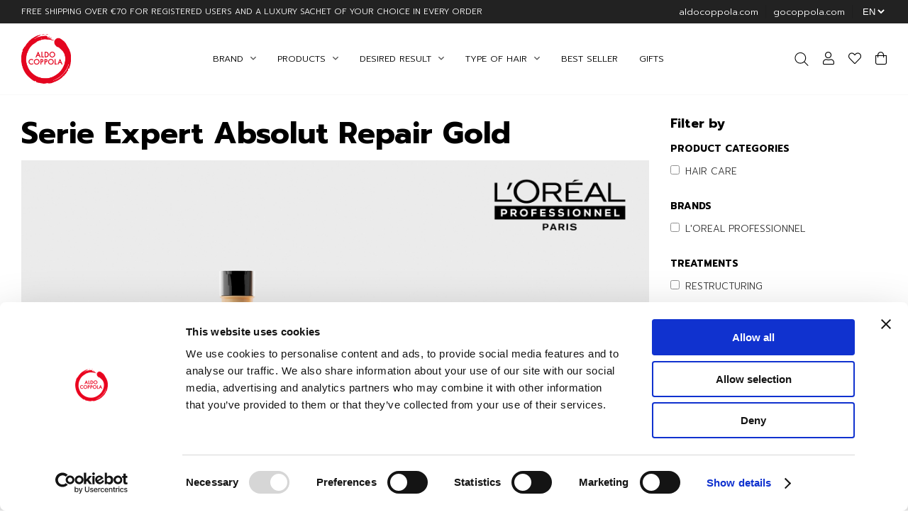

--- FILE ---
content_type: text/html; charset=UTF-8
request_url: https://shop.aldocoppola.com/en/lines/serie-expert-absolut-repair-gold/
body_size: 37802
content:
<!DOCTYPE html>
<html lang="en-US" prefix="og: https://ogp.me/ns#">
<head>
    <script async id="Cookiebot" src="https://consent.cookiebot.com/uc.js" data-cbid="3e2b7f8b-5bfa-4ed1-b4a6-dbdecc4bc335" type="text/javascript"></script>
    <meta charset="UTF-8" />
<script type="text/javascript">
/* <![CDATA[ */
var gform;gform||(document.addEventListener("gform_main_scripts_loaded",function(){gform.scriptsLoaded=!0}),document.addEventListener("gform/theme/scripts_loaded",function(){gform.themeScriptsLoaded=!0}),window.addEventListener("DOMContentLoaded",function(){gform.domLoaded=!0}),gform={domLoaded:!1,scriptsLoaded:!1,themeScriptsLoaded:!1,isFormEditor:()=>"function"==typeof InitializeEditor,callIfLoaded:function(o){return!(!gform.domLoaded||!gform.scriptsLoaded||!gform.themeScriptsLoaded&&!gform.isFormEditor()||(gform.isFormEditor()&&console.warn("The use of gform.initializeOnLoaded() is deprecated in the form editor context and will be removed in Gravity Forms 3.1."),o(),0))},initializeOnLoaded:function(o){gform.callIfLoaded(o)||(document.addEventListener("gform_main_scripts_loaded",()=>{gform.scriptsLoaded=!0,gform.callIfLoaded(o)}),document.addEventListener("gform/theme/scripts_loaded",()=>{gform.themeScriptsLoaded=!0,gform.callIfLoaded(o)}),window.addEventListener("DOMContentLoaded",()=>{gform.domLoaded=!0,gform.callIfLoaded(o)}))},hooks:{action:{},filter:{}},addAction:function(o,r,e,t){gform.addHook("action",o,r,e,t)},addFilter:function(o,r,e,t){gform.addHook("filter",o,r,e,t)},doAction:function(o){gform.doHook("action",o,arguments)},applyFilters:function(o){return gform.doHook("filter",o,arguments)},removeAction:function(o,r){gform.removeHook("action",o,r)},removeFilter:function(o,r,e){gform.removeHook("filter",o,r,e)},addHook:function(o,r,e,t,n){null==gform.hooks[o][r]&&(gform.hooks[o][r]=[]);var d=gform.hooks[o][r];null==n&&(n=r+"_"+d.length),gform.hooks[o][r].push({tag:n,callable:e,priority:t=null==t?10:t})},doHook:function(r,o,e){var t;if(e=Array.prototype.slice.call(e,1),null!=gform.hooks[r][o]&&((o=gform.hooks[r][o]).sort(function(o,r){return o.priority-r.priority}),o.forEach(function(o){"function"!=typeof(t=o.callable)&&(t=window[t]),"action"==r?t.apply(null,e):e[0]=t.apply(null,e)})),"filter"==r)return e[0]},removeHook:function(o,r,t,n){var e;null!=gform.hooks[o][r]&&(e=(e=gform.hooks[o][r]).filter(function(o,r,e){return!!(null!=n&&n!=o.tag||null!=t&&t!=o.priority)}),gform.hooks[o][r]=e)}});
/* ]]> */
</script>

<!-- [if IE]> <meta http-equiv="X-UA-Compatible" content="IE=Edge"/> <! [endif]-->
<meta name="viewport" content="width=device-width, initial-scale=1">
<link rel="profile" href="http://gmpg.org/xfn/11" />
<link rel="pingback" href="https://shop.aldocoppola.com/xmlrpc.php" />
	<style>img:is([sizes="auto" i], [sizes^="auto," i]) { contain-intrinsic-size: 3000px 1500px }</style>
	<link rel="alternate" href="https://shop.aldocoppola.com/linee/serie-expert-absolut-repair-gold/" hreflang="it" />
<link rel="alternate" href="https://shop.aldocoppola.com/en/lines/serie-expert-absolut-repair-gold/" hreflang="en" />
<script>window._wca = window._wca || [];</script>

<!-- Google Tag Manager by PYS -->
    <script data-cfasync="false" data-pagespeed-no-defer>
	    window.dataLayerPYS = window.dataLayerPYS || [];
	</script>
<!-- End Google Tag Manager by PYS -->
<!-- Search Engine Optimization by Rank Math PRO - https://rankmath.com/ -->
<title>Serie Expert Absolut Repair Gold - Aldo Coppola</title>
<link data-rocket-preload as="style" href="https://fonts.googleapis.com/css2?family=Prompt%3Aital%2Cwght%400%2C300%3B0%2C500%3B0%2C700%3B1%2C300%3B1%2C500%3B1%2C700&#038;ver=6.8.3&#038;display=swap" rel="preload">
<link href="https://fonts.googleapis.com/css2?family=Prompt%3Aital%2Cwght%400%2C300%3B0%2C500%3B0%2C700%3B1%2C300%3B1%2C500%3B1%2C700&#038;ver=6.8.3&#038;display=swap" media="print" onload="this.media=&#039;all&#039;" rel="stylesheet">
<noscript><link rel="stylesheet" href="https://fonts.googleapis.com/css2?family=Prompt%3Aital%2Cwght%400%2C300%3B0%2C500%3B0%2C700%3B1%2C300%3B1%2C500%3B1%2C700&#038;ver=6.8.3&#038;display=swap"></noscript>
<meta name="description" content="Absolut Repair range resurfaces and seals the cuticles by retaining the water and nutrients inside the fibre maintaining important hydration. The hair is immediately cleansed with a lightweight feel. It is softer to the touch because surface damage is reduced."/>
<meta name="robots" content="follow, index, max-snippet:-1, max-video-preview:-1, max-image-preview:large"/>
<link rel="canonical" href="https://shop.aldocoppola.com/en/lines/serie-expert-absolut-repair-gold/" />
<meta property="og:locale" content="en_US" />
<meta property="og:type" content="article" />
<meta property="og:title" content="Serie Expert Absolut Repair Gold - Aldo Coppola" />
<meta property="og:description" content="Absolut Repair range resurfaces and seals the cuticles by retaining the water and nutrients inside the fibre maintaining important hydration. The hair is immediately cleansed with a lightweight feel. It is softer to the touch because surface damage is reduced." />
<meta property="og:url" content="https://shop.aldocoppola.com/en/lines/serie-expert-absolut-repair-gold/" />
<meta property="og:site_name" content="Aldo Coppola Online Shop" />
<meta property="article:publisher" content="https://www.facebook.com/AldoCoppolaOfficial/" />
<meta name="twitter:card" content="summary_large_image" />
<meta name="twitter:title" content="Serie Expert Absolut Repair Gold - Aldo Coppola" />
<meta name="twitter:description" content="Absolut Repair range resurfaces and seals the cuticles by retaining the water and nutrients inside the fibre maintaining important hydration. The hair is immediately cleansed with a lightweight feel. It is softer to the touch because surface damage is reduced." />
<meta name="twitter:label1" content="Products" />
<meta name="twitter:data1" content="1" />
<script type="application/ld+json" class="rank-math-schema-pro">{"@context":"https://schema.org","@graph":[{"@type":"Organization","@id":"https://shop.aldocoppola.com/#organization","name":"Aldo Coppola","sameAs":["https://www.facebook.com/AldoCoppolaOfficial/"]},{"@type":"WebSite","@id":"https://shop.aldocoppola.com/#website","url":"https://shop.aldocoppola.com","name":"Aldo Coppola Online Shop","alternateName":"Aldo Coppola","publisher":{"@id":"https://shop.aldocoppola.com/#organization"},"inLanguage":"en-US"},{"@type":"CollectionPage","@id":"https://shop.aldocoppola.com/en/lines/serie-expert-absolut-repair-gold/#webpage","url":"https://shop.aldocoppola.com/en/lines/serie-expert-absolut-repair-gold/","name":"Serie Expert Absolut Repair Gold - Aldo Coppola","isPartOf":{"@id":"https://shop.aldocoppola.com/#website"},"inLanguage":"en-US"},{"@context":"https://schema.org/","@type":"ItemList","itemListElement":[{"@type":"ListItem","position":"1","item":{"@type":"Product","name":"Serie Expert Absolut Repair Gold Conditioner - Aldo Coppola","url":"https://shop.aldocoppola.com/en/product/serie-expert-absolut-repair-gold-conditioner-2/","image":[{"@type":"ImageObject","url":"https://shop.aldocoppola.com/wp-content/uploads/2022/12/3474636976089.jpg","height":"1280","width":"1280"}],"offers":{"@type":"Offer","price":"23.76","priceCurrency":"EUR","priceValidUntil":"2027-12-31","availability":"https://schema.org/InStock","itemCondition":"NewCondition","url":"https://shop.aldocoppola.com/en/product/serie-expert-absolut-repair-gold-conditioner-2/","seller":{"@type":"Organization","@id":"https://shop.aldocoppola.com/","name":"Aldo Coppola Online Shop","url":"https://shop.aldocoppola.com","logo":"https://shop.aldocoppola.com/wp-content/uploads/2020/11/cropped-logo-aldocoppola-1.png"},"priceSpecification":{"price":"23.76","priceCurrency":"EUR","valueAddedTaxIncluded":"true"}}}}]}]}</script>
<!-- /Rank Math WordPress SEO plugin -->

<script type='application/javascript' id='pys-version-script'>console.log('PixelYourSite PRO version 12.2.3');</script>
<link rel='dns-prefetch' href='//libs.hipay.com' />
<link rel='dns-prefetch' href='//maps.googleapis.com' />
<link rel='dns-prefetch' href='//cdn.jsdelivr.net' />
<link rel='dns-prefetch' href='//stats.wp.com' />
<link rel='dns-prefetch' href='//www.google.com' />
<link rel='dns-prefetch' href='//fonts.googleapis.com' />
<link href='https://fonts.gstatic.com' crossorigin rel='preconnect' />
<link rel="alternate" type="application/rss+xml" title="Aldo Coppola &raquo; Feed" href="https://shop.aldocoppola.com/en/feed/" />
<link rel="alternate" type="application/rss+xml" title="Aldo Coppola &raquo; Comments Feed" href="https://shop.aldocoppola.com/en/comments/feed/" />
<link rel="alternate" type="application/rss+xml" title="Aldo Coppola &raquo; Serie Expert Absolut Repair Gold Lines Feed" href="https://shop.aldocoppola.com/en/lines/serie-expert-absolut-repair-gold/feed/" />
<link rel='stylesheet' id='addify_csp_front_css-css' href='https://shop.aldocoppola.com/wp-content/plugins/role-based-pricing-for-woocommerce//assets/css/addify_csp_front_css.css?ver=1.0' type='text/css' media='all' />
<style id='wp-emoji-styles-inline-css' type='text/css'>

	img.wp-smiley, img.emoji {
		display: inline !important;
		border: none !important;
		box-shadow: none !important;
		height: 1em !important;
		width: 1em !important;
		margin: 0 0.07em !important;
		vertical-align: -0.1em !important;
		background: none !important;
		padding: 0 !important;
	}
</style>
<link rel='stylesheet' id='wp-block-library-css' href='https://shop.aldocoppola.com/wp-includes/css/dist/block-library/style.min.css?ver=6.8.3' type='text/css' media='all' />
<style id='wp-block-library-theme-inline-css' type='text/css'>
.wp-block-audio :where(figcaption){color:#555;font-size:13px;text-align:center}.is-dark-theme .wp-block-audio :where(figcaption){color:#ffffffa6}.wp-block-audio{margin:0 0 1em}.wp-block-code{border:1px solid #ccc;border-radius:4px;font-family:Menlo,Consolas,monaco,monospace;padding:.8em 1em}.wp-block-embed :where(figcaption){color:#555;font-size:13px;text-align:center}.is-dark-theme .wp-block-embed :where(figcaption){color:#ffffffa6}.wp-block-embed{margin:0 0 1em}.blocks-gallery-caption{color:#555;font-size:13px;text-align:center}.is-dark-theme .blocks-gallery-caption{color:#ffffffa6}:root :where(.wp-block-image figcaption){color:#555;font-size:13px;text-align:center}.is-dark-theme :root :where(.wp-block-image figcaption){color:#ffffffa6}.wp-block-image{margin:0 0 1em}.wp-block-pullquote{border-bottom:4px solid;border-top:4px solid;color:currentColor;margin-bottom:1.75em}.wp-block-pullquote cite,.wp-block-pullquote footer,.wp-block-pullquote__citation{color:currentColor;font-size:.8125em;font-style:normal;text-transform:uppercase}.wp-block-quote{border-left:.25em solid;margin:0 0 1.75em;padding-left:1em}.wp-block-quote cite,.wp-block-quote footer{color:currentColor;font-size:.8125em;font-style:normal;position:relative}.wp-block-quote:where(.has-text-align-right){border-left:none;border-right:.25em solid;padding-left:0;padding-right:1em}.wp-block-quote:where(.has-text-align-center){border:none;padding-left:0}.wp-block-quote.is-large,.wp-block-quote.is-style-large,.wp-block-quote:where(.is-style-plain){border:none}.wp-block-search .wp-block-search__label{font-weight:700}.wp-block-search__button{border:1px solid #ccc;padding:.375em .625em}:where(.wp-block-group.has-background){padding:1.25em 2.375em}.wp-block-separator.has-css-opacity{opacity:.4}.wp-block-separator{border:none;border-bottom:2px solid;margin-left:auto;margin-right:auto}.wp-block-separator.has-alpha-channel-opacity{opacity:1}.wp-block-separator:not(.is-style-wide):not(.is-style-dots){width:100px}.wp-block-separator.has-background:not(.is-style-dots){border-bottom:none;height:1px}.wp-block-separator.has-background:not(.is-style-wide):not(.is-style-dots){height:2px}.wp-block-table{margin:0 0 1em}.wp-block-table td,.wp-block-table th{word-break:normal}.wp-block-table :where(figcaption){color:#555;font-size:13px;text-align:center}.is-dark-theme .wp-block-table :where(figcaption){color:#ffffffa6}.wp-block-video :where(figcaption){color:#555;font-size:13px;text-align:center}.is-dark-theme .wp-block-video :where(figcaption){color:#ffffffa6}.wp-block-video{margin:0 0 1em}:root :where(.wp-block-template-part.has-background){margin-bottom:0;margin-top:0;padding:1.25em 2.375em}
</style>
<style id='classic-theme-styles-inline-css' type='text/css'>
/*! This file is auto-generated */
.wp-block-button__link{color:#fff;background-color:#32373c;border-radius:9999px;box-shadow:none;text-decoration:none;padding:calc(.667em + 2px) calc(1.333em + 2px);font-size:1.125em}.wp-block-file__button{background:#32373c;color:#fff;text-decoration:none}
</style>
<link data-minify="1" rel='stylesheet' id='activecampaign-form-block-css' href='https://shop.aldocoppola.com/wp-content/cache/min/1/wp-content/plugins/activecampaign-subscription-forms/activecampaign-form-block/build/style-index.css?ver=1767804422' type='text/css' media='all' />
<link rel='stylesheet' id='mediaelement-css' href='https://shop.aldocoppola.com/wp-includes/js/mediaelement/mediaelementplayer-legacy.min.css?ver=4.2.17' type='text/css' media='all' />
<link rel='stylesheet' id='wp-mediaelement-css' href='https://shop.aldocoppola.com/wp-includes/js/mediaelement/wp-mediaelement.min.css?ver=6.8.3' type='text/css' media='all' />
<style id='jetpack-sharing-buttons-style-inline-css' type='text/css'>
.jetpack-sharing-buttons__services-list{display:flex;flex-direction:row;flex-wrap:wrap;gap:0;list-style-type:none;margin:5px;padding:0}.jetpack-sharing-buttons__services-list.has-small-icon-size{font-size:12px}.jetpack-sharing-buttons__services-list.has-normal-icon-size{font-size:16px}.jetpack-sharing-buttons__services-list.has-large-icon-size{font-size:24px}.jetpack-sharing-buttons__services-list.has-huge-icon-size{font-size:36px}@media print{.jetpack-sharing-buttons__services-list{display:none!important}}.editor-styles-wrapper .wp-block-jetpack-sharing-buttons{gap:0;padding-inline-start:0}ul.jetpack-sharing-buttons__services-list.has-background{padding:1.25em 2.375em}
</style>
<link data-minify="1" rel='stylesheet' id='wc-gift-cards-blocks-integration-css' href='https://shop.aldocoppola.com/wp-content/cache/min/1/wp-content/plugins/woocommerce-gift-cards/assets/dist/frontend/blocks.css?ver=1767804422' type='text/css' media='all' />
<style id='global-styles-inline-css' type='text/css'>
:root{--wp--preset--aspect-ratio--square: 1;--wp--preset--aspect-ratio--4-3: 4/3;--wp--preset--aspect-ratio--3-4: 3/4;--wp--preset--aspect-ratio--3-2: 3/2;--wp--preset--aspect-ratio--2-3: 2/3;--wp--preset--aspect-ratio--16-9: 16/9;--wp--preset--aspect-ratio--9-16: 9/16;--wp--preset--color--black: #000000;--wp--preset--color--cyan-bluish-gray: #abb8c3;--wp--preset--color--white: #ffffff;--wp--preset--color--pale-pink: #f78da7;--wp--preset--color--vivid-red: #cf2e2e;--wp--preset--color--luminous-vivid-orange: #ff6900;--wp--preset--color--luminous-vivid-amber: #fcb900;--wp--preset--color--light-green-cyan: #7bdcb5;--wp--preset--color--vivid-green-cyan: #00d084;--wp--preset--color--pale-cyan-blue: #8ed1fc;--wp--preset--color--vivid-cyan-blue: #0693e3;--wp--preset--color--vivid-purple: #9b51e0;--wp--preset--gradient--vivid-cyan-blue-to-vivid-purple: linear-gradient(135deg,rgba(6,147,227,1) 0%,rgb(155,81,224) 100%);--wp--preset--gradient--light-green-cyan-to-vivid-green-cyan: linear-gradient(135deg,rgb(122,220,180) 0%,rgb(0,208,130) 100%);--wp--preset--gradient--luminous-vivid-amber-to-luminous-vivid-orange: linear-gradient(135deg,rgba(252,185,0,1) 0%,rgba(255,105,0,1) 100%);--wp--preset--gradient--luminous-vivid-orange-to-vivid-red: linear-gradient(135deg,rgba(255,105,0,1) 0%,rgb(207,46,46) 100%);--wp--preset--gradient--very-light-gray-to-cyan-bluish-gray: linear-gradient(135deg,rgb(238,238,238) 0%,rgb(169,184,195) 100%);--wp--preset--gradient--cool-to-warm-spectrum: linear-gradient(135deg,rgb(74,234,220) 0%,rgb(151,120,209) 20%,rgb(207,42,186) 40%,rgb(238,44,130) 60%,rgb(251,105,98) 80%,rgb(254,248,76) 100%);--wp--preset--gradient--blush-light-purple: linear-gradient(135deg,rgb(255,206,236) 0%,rgb(152,150,240) 100%);--wp--preset--gradient--blush-bordeaux: linear-gradient(135deg,rgb(254,205,165) 0%,rgb(254,45,45) 50%,rgb(107,0,62) 100%);--wp--preset--gradient--luminous-dusk: linear-gradient(135deg,rgb(255,203,112) 0%,rgb(199,81,192) 50%,rgb(65,88,208) 100%);--wp--preset--gradient--pale-ocean: linear-gradient(135deg,rgb(255,245,203) 0%,rgb(182,227,212) 50%,rgb(51,167,181) 100%);--wp--preset--gradient--electric-grass: linear-gradient(135deg,rgb(202,248,128) 0%,rgb(113,206,126) 100%);--wp--preset--gradient--midnight: linear-gradient(135deg,rgb(2,3,129) 0%,rgb(40,116,252) 100%);--wp--preset--font-size--small: 13px;--wp--preset--font-size--medium: 20px;--wp--preset--font-size--large: 36px;--wp--preset--font-size--x-large: 42px;--wp--preset--spacing--20: 0.44rem;--wp--preset--spacing--30: 0.67rem;--wp--preset--spacing--40: 1rem;--wp--preset--spacing--50: 1.5rem;--wp--preset--spacing--60: 2.25rem;--wp--preset--spacing--70: 3.38rem;--wp--preset--spacing--80: 5.06rem;--wp--preset--shadow--natural: 6px 6px 9px rgba(0, 0, 0, 0.2);--wp--preset--shadow--deep: 12px 12px 50px rgba(0, 0, 0, 0.4);--wp--preset--shadow--sharp: 6px 6px 0px rgba(0, 0, 0, 0.2);--wp--preset--shadow--outlined: 6px 6px 0px -3px rgba(255, 255, 255, 1), 6px 6px rgba(0, 0, 0, 1);--wp--preset--shadow--crisp: 6px 6px 0px rgba(0, 0, 0, 1);}:where(.is-layout-flex){gap: 0.5em;}:where(.is-layout-grid){gap: 0.5em;}body .is-layout-flex{display: flex;}.is-layout-flex{flex-wrap: wrap;align-items: center;}.is-layout-flex > :is(*, div){margin: 0;}body .is-layout-grid{display: grid;}.is-layout-grid > :is(*, div){margin: 0;}:where(.wp-block-columns.is-layout-flex){gap: 2em;}:where(.wp-block-columns.is-layout-grid){gap: 2em;}:where(.wp-block-post-template.is-layout-flex){gap: 1.25em;}:where(.wp-block-post-template.is-layout-grid){gap: 1.25em;}.has-black-color{color: var(--wp--preset--color--black) !important;}.has-cyan-bluish-gray-color{color: var(--wp--preset--color--cyan-bluish-gray) !important;}.has-white-color{color: var(--wp--preset--color--white) !important;}.has-pale-pink-color{color: var(--wp--preset--color--pale-pink) !important;}.has-vivid-red-color{color: var(--wp--preset--color--vivid-red) !important;}.has-luminous-vivid-orange-color{color: var(--wp--preset--color--luminous-vivid-orange) !important;}.has-luminous-vivid-amber-color{color: var(--wp--preset--color--luminous-vivid-amber) !important;}.has-light-green-cyan-color{color: var(--wp--preset--color--light-green-cyan) !important;}.has-vivid-green-cyan-color{color: var(--wp--preset--color--vivid-green-cyan) !important;}.has-pale-cyan-blue-color{color: var(--wp--preset--color--pale-cyan-blue) !important;}.has-vivid-cyan-blue-color{color: var(--wp--preset--color--vivid-cyan-blue) !important;}.has-vivid-purple-color{color: var(--wp--preset--color--vivid-purple) !important;}.has-black-background-color{background-color: var(--wp--preset--color--black) !important;}.has-cyan-bluish-gray-background-color{background-color: var(--wp--preset--color--cyan-bluish-gray) !important;}.has-white-background-color{background-color: var(--wp--preset--color--white) !important;}.has-pale-pink-background-color{background-color: var(--wp--preset--color--pale-pink) !important;}.has-vivid-red-background-color{background-color: var(--wp--preset--color--vivid-red) !important;}.has-luminous-vivid-orange-background-color{background-color: var(--wp--preset--color--luminous-vivid-orange) !important;}.has-luminous-vivid-amber-background-color{background-color: var(--wp--preset--color--luminous-vivid-amber) !important;}.has-light-green-cyan-background-color{background-color: var(--wp--preset--color--light-green-cyan) !important;}.has-vivid-green-cyan-background-color{background-color: var(--wp--preset--color--vivid-green-cyan) !important;}.has-pale-cyan-blue-background-color{background-color: var(--wp--preset--color--pale-cyan-blue) !important;}.has-vivid-cyan-blue-background-color{background-color: var(--wp--preset--color--vivid-cyan-blue) !important;}.has-vivid-purple-background-color{background-color: var(--wp--preset--color--vivid-purple) !important;}.has-black-border-color{border-color: var(--wp--preset--color--black) !important;}.has-cyan-bluish-gray-border-color{border-color: var(--wp--preset--color--cyan-bluish-gray) !important;}.has-white-border-color{border-color: var(--wp--preset--color--white) !important;}.has-pale-pink-border-color{border-color: var(--wp--preset--color--pale-pink) !important;}.has-vivid-red-border-color{border-color: var(--wp--preset--color--vivid-red) !important;}.has-luminous-vivid-orange-border-color{border-color: var(--wp--preset--color--luminous-vivid-orange) !important;}.has-luminous-vivid-amber-border-color{border-color: var(--wp--preset--color--luminous-vivid-amber) !important;}.has-light-green-cyan-border-color{border-color: var(--wp--preset--color--light-green-cyan) !important;}.has-vivid-green-cyan-border-color{border-color: var(--wp--preset--color--vivid-green-cyan) !important;}.has-pale-cyan-blue-border-color{border-color: var(--wp--preset--color--pale-cyan-blue) !important;}.has-vivid-cyan-blue-border-color{border-color: var(--wp--preset--color--vivid-cyan-blue) !important;}.has-vivid-purple-border-color{border-color: var(--wp--preset--color--vivid-purple) !important;}.has-vivid-cyan-blue-to-vivid-purple-gradient-background{background: var(--wp--preset--gradient--vivid-cyan-blue-to-vivid-purple) !important;}.has-light-green-cyan-to-vivid-green-cyan-gradient-background{background: var(--wp--preset--gradient--light-green-cyan-to-vivid-green-cyan) !important;}.has-luminous-vivid-amber-to-luminous-vivid-orange-gradient-background{background: var(--wp--preset--gradient--luminous-vivid-amber-to-luminous-vivid-orange) !important;}.has-luminous-vivid-orange-to-vivid-red-gradient-background{background: var(--wp--preset--gradient--luminous-vivid-orange-to-vivid-red) !important;}.has-very-light-gray-to-cyan-bluish-gray-gradient-background{background: var(--wp--preset--gradient--very-light-gray-to-cyan-bluish-gray) !important;}.has-cool-to-warm-spectrum-gradient-background{background: var(--wp--preset--gradient--cool-to-warm-spectrum) !important;}.has-blush-light-purple-gradient-background{background: var(--wp--preset--gradient--blush-light-purple) !important;}.has-blush-bordeaux-gradient-background{background: var(--wp--preset--gradient--blush-bordeaux) !important;}.has-luminous-dusk-gradient-background{background: var(--wp--preset--gradient--luminous-dusk) !important;}.has-pale-ocean-gradient-background{background: var(--wp--preset--gradient--pale-ocean) !important;}.has-electric-grass-gradient-background{background: var(--wp--preset--gradient--electric-grass) !important;}.has-midnight-gradient-background{background: var(--wp--preset--gradient--midnight) !important;}.has-small-font-size{font-size: var(--wp--preset--font-size--small) !important;}.has-medium-font-size{font-size: var(--wp--preset--font-size--medium) !important;}.has-large-font-size{font-size: var(--wp--preset--font-size--large) !important;}.has-x-large-font-size{font-size: var(--wp--preset--font-size--x-large) !important;}
:where(.wp-block-post-template.is-layout-flex){gap: 1.25em;}:where(.wp-block-post-template.is-layout-grid){gap: 1.25em;}
:where(.wp-block-columns.is-layout-flex){gap: 2em;}:where(.wp-block-columns.is-layout-grid){gap: 2em;}
:root :where(.wp-block-pullquote){font-size: 1.5em;line-height: 1.6;}
</style>
<link rel='stylesheet' id='shop-rules-frontend-style-css' href='https://shop.aldocoppola.com/wp-content/plugins/shop-rules/assets/dist/shop-rules-frontend.min.css?ver=3' type='text/css' media='all' />
<style id='woocommerce-inline-inline-css' type='text/css'>
.woocommerce form .form-row .required { visibility: visible; }
</style>
<link data-minify="1" rel='stylesheet' id='wc-gc-css-css' href='https://shop.aldocoppola.com/wp-content/cache/min/1/wp-content/plugins/woocommerce-gift-cards/assets/css/frontend/woocommerce.css?ver=1767804422' type='text/css' media='all' />
<link rel='stylesheet' id='activecampaign-for-woocommerce-css' href='https://shop.aldocoppola.com/wp-content/plugins/activecampaign-for-woocommerce/public/css/activecampaign-for-woocommerce-public.css?ver=2.2.4' type='text/css' media='all' />
<link data-minify="1" rel='stylesheet' id='woo-variation-gallery-slider-css' href='https://shop.aldocoppola.com/wp-content/cache/min/1/wp-content/plugins/woo-variation-gallery/assets/css/slick.min.css?ver=1767804422' type='text/css' media='all' />
<link data-minify="1" rel='stylesheet' id='dashicons-css' href='https://shop.aldocoppola.com/wp-content/cache/min/1/wp-includes/css/dashicons.min.css?ver=1767804422' type='text/css' media='all' />
<link rel='stylesheet' id='woo-variation-gallery-css' href='https://shop.aldocoppola.com/wp-content/plugins/woo-variation-gallery/assets/css/frontend.min.css?ver=1741682870' type='text/css' media='all' />
<style id='woo-variation-gallery-inline-css' type='text/css'>
:root {--wvg-thumbnail-item: 3;--wvg-thumbnail-item-gap: 10px;--wvg-single-image-size: 600px;--wvg-gallery-width: 50%;--wvg-gallery-margin: 30px;}/* Default Width */.woo-variation-product-gallery {max-width: 50% !important;width: 100%;}/* Medium Devices, Desktops *//* Small Devices, Tablets *//* Extra Small Devices, Phones */@media only screen and (max-width: 480px) {.woo-variation-product-gallery {width: 510px;max-width: 100% !important;}}
</style>
<link data-minify="1" rel='stylesheet' id='swatches-and-photos-css' href='https://shop.aldocoppola.com/wp-content/cache/min/1/wp-content/plugins/woocommerce-variation-swatches-and-photos/assets/css/swatches-and-photos.css?ver=1767804422' type='text/css' media='all' />
<link data-minify="1" rel='stylesheet' id='brands-styles-css' href='https://shop.aldocoppola.com/wp-content/cache/min/1/wp-content/plugins/woocommerce/assets/css/brands.css?ver=1767804422' type='text/css' media='all' />
<link rel='stylesheet' id='dgwt-wcas-style-css' href='https://shop.aldocoppola.com/wp-content/plugins/ajax-search-for-woocommerce-premium/assets/css/style.min.css?ver=1.31.0' type='text/css' media='all' />

<link data-minify="1" rel='stylesheet' id='main-style-css' href='https://shop.aldocoppola.com/wp-content/cache/min/1/wp-content/themes/aldocoppolashop/assets/dist/css/main.min.css?ver=1767804422' type='text/css' media='all' />
<link rel='stylesheet' id='owlcarousel-css-css' href='https://shop.aldocoppola.com/wp-content/themes/aldocoppolashop/assets/vendor/owlcarousel/owl.carousel.min.css?ver=1753699612' type='text/css' media='all' />
<link rel='stylesheet' id='venobox-css-css' href='https://shop.aldocoppola.com/wp-content/themes/aldocoppolashop/assets/vendor/venobox/venobox.min.css?ver=6.8.3' type='text/css' media='all' />
<link data-minify="1" rel='stylesheet' id='select2-css-css' href='https://shop.aldocoppola.com/wp-content/cache/min/1/npm/select2@4.1.0-rc.0/dist/css/select2.min.css?ver=1767804422' type='text/css' media='all' />
<link rel='stylesheet' id='catalog-style-css' href='https://shop.aldocoppola.com/wp-content/themes/aldocoppolashop/addons/packages/catalog/assets/dist/catalog.min.css?ver=1765293205' type='text/css' media='all' />
<link data-minify="1" rel='stylesheet' id='wc-pb-checkout-blocks-css' href='https://shop.aldocoppola.com/wp-content/cache/min/1/wp-content/plugins/woocommerce-product-bundles/assets/css/frontend/checkout-blocks.css?ver=1767804423' type='text/css' media='all' />
<link data-minify="1" rel='stylesheet' id='jvm-woocommerce-wishlist-css' href='https://shop.aldocoppola.com/wp-content/cache/min/1/wp-content/plugins/jvm-woocommerce-wishlist/assets/css/wishlist.css?ver=1767804423' type='text/css' media='all' />
<script type="text/template" id="tmpl-variation-template">
	<div class="woocommerce-variation-description">{{{ data.variation.variation_description }}}</div>
	<div class="woocommerce-variation-price">{{{ data.variation.price_html }}}</div>
	<div class="woocommerce-variation-availability">{{{ data.variation.availability_html }}}</div>
</script>
<script type="text/template" id="tmpl-unavailable-variation-template">
	<p role="alert">Sorry, this product is unavailable. Please choose a different combination.</p>
</script>
<script type="text/javascript" id="jquery-core-js-extra">
/* <![CDATA[ */
var pysFacebookRest = {"restApiUrl":"https:\/\/shop.aldocoppola.com\/wp-json\/pys-facebook\/v1\/event","debug":""};
/* ]]> */
</script>
<script type="text/javascript" src="https://shop.aldocoppola.com/wp-includes/js/jquery/jquery.min.js?ver=3.7.1" id="jquery-core-js" data-rocket-defer defer></script>
<script type="text/javascript" src="https://shop.aldocoppola.com/wp-includes/js/jquery/jquery-migrate.min.js?ver=3.4.1" id="jquery-migrate-js" data-rocket-defer defer></script>
<script type="text/javascript" src="https://shop.aldocoppola.com/wp-content/plugins/role-based-pricing-for-woocommerce/assets/js/addify_csp_front_js.js?ver=1.0" id="af_csp_front_js-js" data-rocket-defer defer></script>
<script type="text/javascript" id="my-ajax-script-js-extra">
/* <![CDATA[ */
var myAjaxObject = {"ajaxUrl":"https:\/\/shop.aldocoppola.com\/wp-admin\/admin-ajax.php","nonce":"5e36b2cc87"};
/* ]]> */
</script>
<script type="text/javascript" src="https://shop.aldocoppola.com/wp-content/plugins/role-based-pricing-for-woocommerce/includes/../assets/js/addify_csp_front_js.js?ver=1.0.0" id="my-ajax-script-js" data-rocket-defer defer></script>
<script type="text/javascript" src="https://shop.aldocoppola.com/wp-content/plugins/woocommerce/assets/js/jquery-blockui/jquery.blockUI.min.js?ver=2.7.0-wc.10.3.5" id="wc-jquery-blockui-js" data-wp-strategy="defer" data-rocket-defer defer></script>
<script type="text/javascript" id="wc-add-to-cart-js-extra">
/* <![CDATA[ */
var wc_add_to_cart_params = {"ajax_url":"\/wp-admin\/admin-ajax.php","wc_ajax_url":"\/en\/?wc-ajax=%%endpoint%%","i18n_view_cart":"View cart","cart_url":"https:\/\/shop.aldocoppola.com\/en\/cart\/","is_cart":"","cart_redirect_after_add":"no"};
/* ]]> */
</script>
<script type="text/javascript" src="https://shop.aldocoppola.com/wp-content/plugins/woocommerce/assets/js/frontend/add-to-cart.min.js?ver=10.3.5" id="wc-add-to-cart-js" defer="defer" data-wp-strategy="defer"></script>
<script type="text/javascript" src="https://shop.aldocoppola.com/wp-content/plugins/woocommerce/assets/js/js-cookie/js.cookie.min.js?ver=2.1.4-wc.10.3.5" id="wc-js-cookie-js" defer="defer" data-wp-strategy="defer"></script>
<script type="text/javascript" id="woocommerce-js-extra">
/* <![CDATA[ */
var woocommerce_params = {"ajax_url":"\/wp-admin\/admin-ajax.php","wc_ajax_url":"\/en\/?wc-ajax=%%endpoint%%","i18n_password_show":"Show password","i18n_password_hide":"Hide password"};
/* ]]> */
</script>
<script type="text/javascript" src="https://shop.aldocoppola.com/wp-content/plugins/woocommerce/assets/js/frontend/woocommerce.min.js?ver=10.3.5" id="woocommerce-js" defer="defer" data-wp-strategy="defer"></script>
<script type="text/javascript" src="https://shop.aldocoppola.com/wp-includes/js/underscore.min.js?ver=1.13.7" id="underscore-js" data-rocket-defer defer></script>
<script type="text/javascript" id="wp-util-js-extra">
/* <![CDATA[ */
var _wpUtilSettings = {"ajax":{"url":"\/wp-admin\/admin-ajax.php"}};
/* ]]> */
</script>
<script type="text/javascript" src="https://shop.aldocoppola.com/wp-includes/js/wp-util.min.js?ver=6.8.3" id="wp-util-js" data-rocket-defer defer></script>
<script type="text/javascript" src="https://shop.aldocoppola.com/wp-content/themes/aldocoppolashop/assets/vendor/owlcarousel/owl.carousel.min.js?ver=1753699612" id="owlcarousel-js-js" data-rocket-defer defer></script>
<script type="text/javascript" src="https://shop.aldocoppola.com/wp-content/themes/aldocoppolashop/assets/vendor/venobox/venobox.min.js?ver=6.8.3" id="venobox-js-js" data-rocket-defer defer></script>
<script type="text/javascript" src="https://maps.googleapis.com/maps/api/js?key=AIzaSyCl3xGhA--uAh0QGkhxuo7PjKTPmYs85Tc&amp;extension=.js&amp;ver=6.8.3" id="gmap-api-js" data-rocket-defer defer></script>
<script type="text/javascript" src="https://shop.aldocoppola.com/wp-content/themes/aldocoppolashop/assets/dist/js/main.pkg.js?ver=1748513015" id="main-js-js" data-rocket-defer defer></script>
<script type="text/javascript" src="https://shop.aldocoppola.com/wp-content/themes/aldocoppolashop/assets/vendor/markerclusterer.js?ver=1753699612" id="markerclusterer-script-js" data-rocket-defer defer></script>
<script type="text/javascript" id="acfmap-script-js-extra">
/* <![CDATA[ */
var coppolaData = {"imageUri":"https:\/\/shop.aldocoppola.com\/wp-content\/themes\/aldocoppolashop"};
/* ]]> */
</script>
<script type="text/javascript" src="https://shop.aldocoppola.com/wp-content/themes/aldocoppolashop/assets/vendor/acf-map.js?ver=1753699612" id="acfmap-script-js" data-rocket-defer defer></script>
<script type="text/javascript" src="https://cdn.jsdelivr.net/npm/select2@4.1.0-rc.0/dist/js/select2.min.js?ver=6.8.3" id="select2-js-js" data-rocket-defer defer></script>
<script type="text/javascript" src="https://stats.wp.com/s-202603.js" id="woocommerce-analytics-js" defer="defer" data-wp-strategy="defer"></script>
<script type="text/javascript" src="https://shop.aldocoppola.com/wp-content/plugins/pixelyoursite-pro/dist/scripts/js.cookie-2.1.3.min.js?ver=2.1.3" id="js-cookie-pys-js" data-rocket-defer defer></script>
<script type="text/javascript" src="https://shop.aldocoppola.com/wp-content/plugins/pixelyoursite-pro/dist/scripts/jquery.bind-first-0.2.3.min.js" id="jquery-bind-first-js" data-rocket-defer defer></script>
<script type="text/javascript" src="https://shop.aldocoppola.com/wp-content/plugins/pixelyoursite-pro/dist/scripts/sha256.js?ver=0.11.0" id="js-sha256-js" data-rocket-defer defer></script>
<script type="text/javascript" src="https://shop.aldocoppola.com/wp-content/plugins/pixelyoursite-pro/dist/scripts/tld.min.js?ver=2.3.1" id="js-tld-js" data-rocket-defer defer></script>
<script type="text/javascript" id="pys-js-extra">
/* <![CDATA[ */
var pysOptions = {"staticEvents":{"facebook":{"init_event":[{"delay":0,"type":"static","ajaxFire":false,"name":"PageView","eventID":"a7db3446-8a50-4e4b-a752-c5d534617d2c","pixelIds":["271813880515333","519385226448030"],"params":{"categories":"Hair Care, Mask","tags":"summersales23, Black Friday, winterbeautysale24, lp-winterbeautysale24, summersales24, Private Sale 2024, summersales25, Private Sale 2025, Black Friday 22, Cyber Week, Holiday Beauty sale","page_title":"Serie Expert Absolut Repair Gold","post_type":"coppolalinee_taxonomy","post_id":3212,"plugin":"PixelYourSite","event_url":"shop.aldocoppola.com\/en\/lines\/serie-expert-absolut-repair-gold\/","user_role":"guest"},"e_id":"init_event","ids":[],"hasTimeWindow":false,"timeWindow":0,"woo_order":"","edd_order":""}]},"google_ads":{"init_event":[{"delay":0,"type":"static","conversion_ids":["AW-648546775"],"name":"page_view","eventID":"a7db3446-8a50-4e4b-a752-c5d534617d2c","params":{"page_title":"Serie Expert Absolut Repair Gold","post_type":"coppolalinee_taxonomy","post_id":3212,"plugin":"PixelYourSite","event_url":"shop.aldocoppola.com\/en\/lines\/serie-expert-absolut-repair-gold\/","user_role":"guest"},"e_id":"init_event","ids":[],"hasTimeWindow":false,"timeWindow":0,"woo_order":"","edd_order":""}]}},"dynamicEvents":{"automatic_event_internal_link":{"facebook":{"delay":0,"type":"dyn","name":"InternalClick","eventID":"e318b1df-fe5d-4338-9eb7-c5315d4d03db","pixelIds":["271813880515333","519385226448030"],"params":{"page_title":"Serie Expert Absolut Repair Gold","post_type":"coppolalinee_taxonomy","post_id":3212,"plugin":"PixelYourSite","event_url":"shop.aldocoppola.com\/en\/lines\/serie-expert-absolut-repair-gold\/","user_role":"guest"},"e_id":"automatic_event_internal_link","ids":[],"hasTimeWindow":false,"timeWindow":0,"woo_order":"","edd_order":""},"ga":{"delay":0,"type":"dyn","name":"InternalClick","unify":true,"trackingIds":["G-T5E9SBNJPB","AW-648546775"],"eventID":"e318b1df-fe5d-4338-9eb7-c5315d4d03db","params":{"page_title":"Serie Expert Absolut Repair Gold","post_type":"coppolalinee_taxonomy","post_id":3212,"plugin":"PixelYourSite","event_url":"shop.aldocoppola.com\/en\/lines\/serie-expert-absolut-repair-gold\/","user_role":"guest"},"e_id":"automatic_event_internal_link","ids":[],"hasTimeWindow":false,"timeWindow":0,"woo_order":"","edd_order":""},"google_ads":{"delay":0,"type":"dyn","name":"InternalClick","conversion_ids":["AW-648546775"],"ids":["AW-648546775"],"eventID":"e318b1df-fe5d-4338-9eb7-c5315d4d03db","params":{"page_title":"Serie Expert Absolut Repair Gold","post_type":"coppolalinee_taxonomy","post_id":3212,"plugin":"PixelYourSite","event_url":"shop.aldocoppola.com\/en\/lines\/serie-expert-absolut-repair-gold\/","user_role":"guest"},"e_id":"automatic_event_internal_link","hasTimeWindow":false,"timeWindow":0,"woo_order":"","edd_order":""}},"automatic_event_outbound_link":{"facebook":{"delay":0,"type":"dyn","name":"OutboundClick","eventID":"ba320931-3a6c-4909-837d-f449583b2d19","pixelIds":["271813880515333","519385226448030"],"params":{"page_title":"Serie Expert Absolut Repair Gold","post_type":"coppolalinee_taxonomy","post_id":3212,"plugin":"PixelYourSite","event_url":"shop.aldocoppola.com\/en\/lines\/serie-expert-absolut-repair-gold\/","user_role":"guest"},"e_id":"automatic_event_outbound_link","ids":[],"hasTimeWindow":false,"timeWindow":0,"woo_order":"","edd_order":""},"ga":{"delay":0,"type":"dyn","name":"OutboundClick","unify":true,"trackingIds":["G-T5E9SBNJPB","AW-648546775"],"eventID":"ba320931-3a6c-4909-837d-f449583b2d19","params":{"page_title":"Serie Expert Absolut Repair Gold","post_type":"coppolalinee_taxonomy","post_id":3212,"plugin":"PixelYourSite","event_url":"shop.aldocoppola.com\/en\/lines\/serie-expert-absolut-repair-gold\/","user_role":"guest"},"e_id":"automatic_event_outbound_link","ids":[],"hasTimeWindow":false,"timeWindow":0,"woo_order":"","edd_order":""},"google_ads":{"delay":0,"type":"dyn","name":"OutboundClick","conversion_ids":["AW-648546775"],"ids":["AW-648546775"],"eventID":"ba320931-3a6c-4909-837d-f449583b2d19","params":{"page_title":"Serie Expert Absolut Repair Gold","post_type":"coppolalinee_taxonomy","post_id":3212,"plugin":"PixelYourSite","event_url":"shop.aldocoppola.com\/en\/lines\/serie-expert-absolut-repair-gold\/","user_role":"guest"},"e_id":"automatic_event_outbound_link","hasTimeWindow":false,"timeWindow":0,"woo_order":"","edd_order":""}},"automatic_event_video":{"facebook":{"delay":0,"type":"dyn","name":"WatchVideo","eventID":"c0abb561-7aea-4cc6-bcf0-0989bb2f0c3d","pixelIds":["271813880515333","519385226448030"],"params":{"page_title":"Serie Expert Absolut Repair Gold","post_type":"coppolalinee_taxonomy","post_id":3212,"plugin":"PixelYourSite","event_url":"shop.aldocoppola.com\/en\/lines\/serie-expert-absolut-repair-gold\/","user_role":"guest"},"e_id":"automatic_event_video","ids":[],"hasTimeWindow":false,"timeWindow":0,"woo_order":"","edd_order":""},"ga":{"delay":0,"type":"dyn","name":"WatchVideo","unify":true,"trackingIds":["G-T5E9SBNJPB","AW-648546775"],"youtube_disabled":false,"eventID":"c0abb561-7aea-4cc6-bcf0-0989bb2f0c3d","params":{"page_title":"Serie Expert Absolut Repair Gold","post_type":"coppolalinee_taxonomy","post_id":3212,"plugin":"PixelYourSite","event_url":"shop.aldocoppola.com\/en\/lines\/serie-expert-absolut-repair-gold\/","user_role":"guest"},"e_id":"automatic_event_video","ids":[],"hasTimeWindow":false,"timeWindow":0,"woo_order":"","edd_order":""},"google_ads":{"delay":0,"type":"dyn","name":"WatchVideo","conversion_ids":["AW-648546775"],"ids":["AW-648546775"],"eventID":"c0abb561-7aea-4cc6-bcf0-0989bb2f0c3d","params":{"page_title":"Serie Expert Absolut Repair Gold","post_type":"coppolalinee_taxonomy","post_id":3212,"plugin":"PixelYourSite","event_url":"shop.aldocoppola.com\/en\/lines\/serie-expert-absolut-repair-gold\/","user_role":"guest"},"e_id":"automatic_event_video","hasTimeWindow":false,"timeWindow":0,"woo_order":"","edd_order":""}},"automatic_event_tel_link":{"facebook":{"delay":0,"type":"dyn","name":"TelClick","eventID":"281a0c95-900f-4faa-862a-c9596222fe62","pixelIds":["271813880515333","519385226448030"],"params":{"page_title":"Serie Expert Absolut Repair Gold","post_type":"coppolalinee_taxonomy","post_id":3212,"plugin":"PixelYourSite","event_url":"shop.aldocoppola.com\/en\/lines\/serie-expert-absolut-repair-gold\/","user_role":"guest"},"e_id":"automatic_event_tel_link","ids":[],"hasTimeWindow":false,"timeWindow":0,"woo_order":"","edd_order":""},"ga":{"delay":0,"type":"dyn","name":"TelClick","unify":true,"trackingIds":["G-T5E9SBNJPB","AW-648546775"],"eventID":"281a0c95-900f-4faa-862a-c9596222fe62","params":{"page_title":"Serie Expert Absolut Repair Gold","post_type":"coppolalinee_taxonomy","post_id":3212,"plugin":"PixelYourSite","event_url":"shop.aldocoppola.com\/en\/lines\/serie-expert-absolut-repair-gold\/","user_role":"guest"},"e_id":"automatic_event_tel_link","ids":[],"hasTimeWindow":false,"timeWindow":0,"woo_order":"","edd_order":""},"google_ads":{"delay":0,"type":"dyn","name":"TelClick","conversion_ids":["AW-648546775"],"ids":["AW-648546775"],"eventID":"281a0c95-900f-4faa-862a-c9596222fe62","params":{"page_title":"Serie Expert Absolut Repair Gold","post_type":"coppolalinee_taxonomy","post_id":3212,"plugin":"PixelYourSite","event_url":"shop.aldocoppola.com\/en\/lines\/serie-expert-absolut-repair-gold\/","user_role":"guest"},"e_id":"automatic_event_tel_link","hasTimeWindow":false,"timeWindow":0,"woo_order":"","edd_order":""}},"automatic_event_email_link":{"facebook":{"delay":0,"type":"dyn","name":"EmailClick","eventID":"58c23bc0-8323-414e-85ea-2399c29b655c","pixelIds":["271813880515333","519385226448030"],"params":{"page_title":"Serie Expert Absolut Repair Gold","post_type":"coppolalinee_taxonomy","post_id":3212,"plugin":"PixelYourSite","event_url":"shop.aldocoppola.com\/en\/lines\/serie-expert-absolut-repair-gold\/","user_role":"guest"},"e_id":"automatic_event_email_link","ids":[],"hasTimeWindow":false,"timeWindow":0,"woo_order":"","edd_order":""},"ga":{"delay":0,"type":"dyn","name":"EmailClick","unify":true,"trackingIds":["G-T5E9SBNJPB","AW-648546775"],"eventID":"58c23bc0-8323-414e-85ea-2399c29b655c","params":{"page_title":"Serie Expert Absolut Repair Gold","post_type":"coppolalinee_taxonomy","post_id":3212,"plugin":"PixelYourSite","event_url":"shop.aldocoppola.com\/en\/lines\/serie-expert-absolut-repair-gold\/","user_role":"guest"},"e_id":"automatic_event_email_link","ids":[],"hasTimeWindow":false,"timeWindow":0,"woo_order":"","edd_order":""},"google_ads":{"delay":0,"type":"dyn","name":"EmailClick","conversion_ids":["AW-648546775"],"ids":["AW-648546775"],"eventID":"58c23bc0-8323-414e-85ea-2399c29b655c","params":{"page_title":"Serie Expert Absolut Repair Gold","post_type":"coppolalinee_taxonomy","post_id":3212,"plugin":"PixelYourSite","event_url":"shop.aldocoppola.com\/en\/lines\/serie-expert-absolut-repair-gold\/","user_role":"guest"},"e_id":"automatic_event_email_link","hasTimeWindow":false,"timeWindow":0,"woo_order":"","edd_order":""}},"automatic_event_form":{"facebook":{"delay":0,"type":"dyn","name":"Form","eventID":"16b47c31-11e4-467b-ae0f-290b10e83888","pixelIds":["271813880515333","519385226448030"],"params":{"page_title":"Serie Expert Absolut Repair Gold","post_type":"coppolalinee_taxonomy","post_id":3212,"plugin":"PixelYourSite","event_url":"shop.aldocoppola.com\/en\/lines\/serie-expert-absolut-repair-gold\/","user_role":"guest"},"e_id":"automatic_event_form","ids":[],"hasTimeWindow":false,"timeWindow":0,"woo_order":"","edd_order":""},"ga":{"delay":0,"type":"dyn","name":"Form","unify":true,"trackingIds":["G-T5E9SBNJPB","AW-648546775"],"eventID":"16b47c31-11e4-467b-ae0f-290b10e83888","params":{"page_title":"Serie Expert Absolut Repair Gold","post_type":"coppolalinee_taxonomy","post_id":3212,"plugin":"PixelYourSite","event_url":"shop.aldocoppola.com\/en\/lines\/serie-expert-absolut-repair-gold\/","user_role":"guest"},"e_id":"automatic_event_form","ids":[],"hasTimeWindow":false,"timeWindow":0,"woo_order":"","edd_order":""},"google_ads":{"delay":0,"type":"dyn","name":"Form","conversion_ids":["AW-648546775"],"ids":["AW-648546775"],"eventID":"16b47c31-11e4-467b-ae0f-290b10e83888","params":{"page_title":"Serie Expert Absolut Repair Gold","post_type":"coppolalinee_taxonomy","post_id":3212,"plugin":"PixelYourSite","event_url":"shop.aldocoppola.com\/en\/lines\/serie-expert-absolut-repair-gold\/","user_role":"guest"},"e_id":"automatic_event_form","hasTimeWindow":false,"timeWindow":0,"woo_order":"","edd_order":""}},"automatic_event_download":{"facebook":{"delay":0,"type":"dyn","name":"Download","extensions":["","doc","exe","js","pdf","ppt","tgz","zip","xls"],"eventID":"f8b30db0-61c1-419d-a044-1a537b90b8c2","pixelIds":["271813880515333","519385226448030"],"params":{"page_title":"Serie Expert Absolut Repair Gold","post_type":"coppolalinee_taxonomy","post_id":3212,"plugin":"PixelYourSite","event_url":"shop.aldocoppola.com\/en\/lines\/serie-expert-absolut-repair-gold\/","user_role":"guest"},"e_id":"automatic_event_download","ids":[],"hasTimeWindow":false,"timeWindow":0,"woo_order":"","edd_order":""},"ga":{"delay":0,"type":"dyn","name":"Download","extensions":["","doc","exe","js","pdf","ppt","tgz","zip","xls"],"unify":true,"trackingIds":["G-T5E9SBNJPB","AW-648546775"],"eventID":"f8b30db0-61c1-419d-a044-1a537b90b8c2","params":{"page_title":"Serie Expert Absolut Repair Gold","post_type":"coppolalinee_taxonomy","post_id":3212,"plugin":"PixelYourSite","event_url":"shop.aldocoppola.com\/en\/lines\/serie-expert-absolut-repair-gold\/","user_role":"guest"},"e_id":"automatic_event_download","ids":[],"hasTimeWindow":false,"timeWindow":0,"woo_order":"","edd_order":""},"google_ads":{"delay":0,"type":"dyn","name":"Download","extensions":["","doc","exe","js","pdf","ppt","tgz","zip","xls"],"conversion_ids":["AW-648546775"],"ids":["AW-648546775"],"eventID":"f8b30db0-61c1-419d-a044-1a537b90b8c2","params":{"page_title":"Serie Expert Absolut Repair Gold","post_type":"coppolalinee_taxonomy","post_id":3212,"plugin":"PixelYourSite","event_url":"shop.aldocoppola.com\/en\/lines\/serie-expert-absolut-repair-gold\/","user_role":"guest"},"e_id":"automatic_event_download","hasTimeWindow":false,"timeWindow":0,"woo_order":"","edd_order":""}},"automatic_event_comment":{"facebook":{"delay":0,"type":"dyn","name":"Comment","eventID":"f5f45809-6bd7-4f96-a4bf-0c31df91b078","pixelIds":["271813880515333","519385226448030"],"params":{"page_title":"Serie Expert Absolut Repair Gold","post_type":"coppolalinee_taxonomy","post_id":3212,"plugin":"PixelYourSite","event_url":"shop.aldocoppola.com\/en\/lines\/serie-expert-absolut-repair-gold\/","user_role":"guest"},"e_id":"automatic_event_comment","ids":[],"hasTimeWindow":false,"timeWindow":0,"woo_order":"","edd_order":""},"ga":{"delay":0,"type":"dyn","name":"Comment","unify":true,"trackingIds":["G-T5E9SBNJPB","AW-648546775"],"eventID":"f5f45809-6bd7-4f96-a4bf-0c31df91b078","params":{"page_title":"Serie Expert Absolut Repair Gold","post_type":"coppolalinee_taxonomy","post_id":3212,"plugin":"PixelYourSite","event_url":"shop.aldocoppola.com\/en\/lines\/serie-expert-absolut-repair-gold\/","user_role":"guest"},"e_id":"automatic_event_comment","ids":[],"hasTimeWindow":false,"timeWindow":0,"woo_order":"","edd_order":""},"google_ads":{"delay":0,"type":"dyn","name":"Comment","conversion_ids":["AW-648546775"],"ids":["AW-648546775"],"eventID":"f5f45809-6bd7-4f96-a4bf-0c31df91b078","params":{"page_title":"Serie Expert Absolut Repair Gold","post_type":"coppolalinee_taxonomy","post_id":3212,"plugin":"PixelYourSite","event_url":"shop.aldocoppola.com\/en\/lines\/serie-expert-absolut-repair-gold\/","user_role":"guest"},"e_id":"automatic_event_comment","hasTimeWindow":false,"timeWindow":0,"woo_order":"","edd_order":""}}},"triggerEvents":{"72381":{"facebook":{"delay":"","type":"trigger","custom_event_post_id":72381,"name":"Lead","eventID":"7d20b237-fe3d-43e9-b9d0-25996737283d","pixelIds":["271813880515333","519385226448030"],"params":{"page_title":"Serie Expert Absolut Repair Gold","post_type":"coppolalinee_taxonomy","post_id":3212,"plugin":"PixelYourSite","event_url":"shop.aldocoppola.com\/en\/lines\/serie-expert-absolut-repair-gold\/","user_role":"guest"},"e_id":"custom_event","ids":[],"hasTimeWindow":false,"timeWindow":0,"woo_order":"","edd_order":""}}},"triggerEventTypes":{"css_click":{"72381":[".newsletter-subscription .gform_button"]}},"facebook":{"pixelIds":["271813880515333","519385226448030"],"advancedMatchingEnabled":true,"advancedMatching":{"external_id":"00190e5d6d5197df9fc44985b174df1466b0dffd1e40e400d673a7c57d780a04"},"removeMetadata":false,"wooVariableAsSimple":true,"serverApiEnabled":true,"wooCRSendFromServer":false,"send_external_id":true,"enabled_medical":false,"do_not_track_medical_param":["event_url","post_title","page_title","landing_page","content_name","categories","category_name","tags"],"meta_ldu":false,"hide_pixels":[]},"ga":{"trackingIds":["G-T5E9SBNJPB"],"retargetingLogic":"ecomm","crossDomainEnabled":true,"crossDomainAcceptIncoming":true,"crossDomainDomains":["aldocoppola.com","shop.aldocoppola.com"],"wooVariableAsSimple":true,"isDebugEnabled":[],"serverContainerUrls":{"G-T5E9SBNJPB":{"enable_server_container":"","server_container_url":"","transport_url":""}},"additionalConfig":{"G-T5E9SBNJPB":{"first_party_collection":false}},"disableAdvertisingFeatures":null,"disableAdvertisingPersonalization":false,"url_passthrough":true,"url_passthrough_filter":true,"custom_page_view_event":false,"hide_pixels":[]},"google_ads":{"conversion_ids":["AW-648546775"],"enhanced_conversion":["index_0"],"woo_purchase_conversion_track":"current_event","woo_initiate_checkout_conversion_track":"current_event","woo_add_to_cart_conversion_track":"current_event","woo_view_content_conversion_track":"current_event","woo_view_category_conversion_track":"current_event","edd_purchase_conversion_track":"current_event","edd_initiate_checkout_conversion_track":"current_event","edd_add_to_cart_conversion_track":"current_event","edd_view_content_conversion_track":"current_event","edd_view_category_conversion_track":"current_event","wooVariableAsSimple":true,"crossDomainEnabled":true,"crossDomainAcceptIncoming":true,"crossDomainDomains":["aldocoppola.com","shop.aldocoppola.com"],"hide_pixels":[]},"debug":"","siteUrl":"https:\/\/shop.aldocoppola.com","ajaxUrl":"https:\/\/shop.aldocoppola.com\/wp-admin\/admin-ajax.php","ajax_event":"b3fcdb378b","trackUTMs":"1","trackTrafficSource":"1","user_id":"0","enable_lading_page_param":"1","cookie_duration":"7","enable_event_day_param":"1","enable_event_month_param":"1","enable_event_time_param":"1","enable_remove_target_url_param":"1","enable_remove_download_url_param":"1","visit_data_model":"first_visit","last_visit_duration":"60","enable_auto_save_advance_matching":"1","enable_success_send_form":"","enable_automatic_events":"1","enable_event_video":"1","ajaxForServerEvent":"1","ajaxForServerStaticEvent":"1","useSendBeacon":"1","send_external_id":"1","external_id_expire":"180","track_cookie_for_subdomains":"1","google_consent_mode":"1","data_persistency":"keep_data","advance_matching_form":{"enable_advance_matching_forms":true,"advance_matching_fn_names":["","first_name","first-name","first name","name"],"advance_matching_ln_names":["","last_name","last-name","last name"],"advance_matching_tel_names":["","phone","tel"],"advance_matching_em_names":[]},"advance_matching_url":{"enable_advance_matching_url":true,"advance_matching_fn_names":[],"advance_matching_ln_names":[],"advance_matching_tel_names":[],"advance_matching_em_names":[]},"track_dynamic_fields":[],"gdpr":{"ajax_enabled":false,"all_disabled_by_api":false,"facebook_disabled_by_api":false,"tiktok_disabled_by_api":false,"analytics_disabled_by_api":false,"google_ads_disabled_by_api":false,"pinterest_disabled_by_api":false,"bing_disabled_by_api":false,"externalID_disabled_by_api":false,"facebook_prior_consent_enabled":true,"tiktok_prior_consent_enabled":true,"analytics_prior_consent_enabled":true,"google_ads_prior_consent_enabled":true,"pinterest_prior_consent_enabled":true,"bing_prior_consent_enabled":true,"cookiebot_integration_enabled":false,"cookiebot_facebook_consent_category":"marketing","cookiebot_tiktok_consent_category":"marketing","cookiebot_analytics_consent_category":"statistics","cookiebot_google_ads_consent_category":"marketing","cookiebot_pinterest_consent_category":"marketing","cookiebot_bing_consent_category":"marketing","cookie_notice_integration_enabled":false,"cookie_law_info_integration_enabled":false,"real_cookie_banner_integration_enabled":false,"consent_magic_integration_enabled":false,"analytics_storage":{"enabled":true,"value":"granted","filter":false},"ad_storage":{"enabled":true,"value":"granted","filter":false},"ad_user_data":{"enabled":true,"value":"granted","filter":false},"ad_personalization":{"enabled":true,"value":"granted","filter":false}},"cookie":{"disabled_all_cookie":false,"disabled_start_session_cookie":false,"disabled_advanced_form_data_cookie":false,"disabled_landing_page_cookie":false,"disabled_first_visit_cookie":false,"disabled_trafficsource_cookie":false,"disabled_utmTerms_cookie":false,"disabled_utmId_cookie":false},"tracking_analytics":{"TrafficSource":"undefined","TrafficLanding":"http:\/\/undefined","TrafficUtms":[],"TrafficUtmsId":[],"userDataEnable":true,"userData":{"emails":[],"phones":[],"addresses":[]},"use_encoding_provided_data":true,"use_multiple_provided_data":true},"GATags":{"ga_datalayer_type":"default","ga_datalayer_name":"dataLayerPYS"},"automatic":{"enable_youtube":true,"enable_vimeo":true,"enable_video":true},"woo":{"enabled":true,"enabled_save_data_to_orders":true,"addToCartOnButtonEnabled":true,"addToCartOnButtonValueEnabled":true,"addToCartOnButtonValueOption":"price","woo_purchase_on_transaction":true,"woo_view_content_variation_is_selected":true,"singleProductId":null,"affiliateEnabled":false,"removeFromCartSelector":"form.woocommerce-cart-form .remove","addToCartCatchMethod":"add_cart_hook","is_order_received_page":false,"containOrderId":false,"affiliateEventName":"Lead"},"edd":{"enabled":false},"cache_bypass":"1768406935"};
/* ]]> */
</script>
<script type="text/javascript" src="https://shop.aldocoppola.com/wp-content/plugins/pixelyoursite-pro/dist/scripts/public.js?ver=12.2.3" id="pys-js" data-rocket-defer defer></script>
<script type="text/javascript" src="https://shop.aldocoppola.com/wp-content/plugins/pixelyoursite-super-pack/dist/scripts/public.js?ver=6.0.3" id="pys_sp_public_js-js" data-rocket-defer defer></script>
<link rel="https://api.w.org/" href="https://shop.aldocoppola.com/wp-json/" /><link rel="EditURI" type="application/rsd+xml" title="RSD" href="https://shop.aldocoppola.com/xmlrpc.php?rsd" />
<meta name="generator" content="WordPress 6.8.3" />
<script>  var el_i13_login_captcha=null; var el_i13_register_captcha=null; </script>	<style>img#wpstats{display:none}</style>
				<style>
			.dgwt-wcas-ico-magnifier,.dgwt-wcas-ico-magnifier-handler{max-width:20px}.dgwt-wcas-search-wrapp{max-width:600px}		</style>
			<noscript><style>.woocommerce-product-gallery{ opacity: 1 !important; }</style></noscript>
	
<script type="text/javascript">
    (function(c,l,a,r,i,t,y){
        c[a]=c[a]||function(){(c[a].q=c[a].q||[]).push(arguments)};
        t=l.createElement(r);t.async=1;t.src="https://www.clarity.ms/tag/"+i;
        y=l.getElementsByTagName(r)[0];y.parentNode.insertBefore(t,y);
    })(window, document, "clarity", "script", "aa67tpqgem");
</script>
<link rel="icon" href="https://shop.aldocoppola.com/wp-content/uploads/2020/11/cropped-logo-aldocoppola-1-1-32x32.png" sizes="32x32" />
<link rel="icon" href="https://shop.aldocoppola.com/wp-content/uploads/2020/11/cropped-logo-aldocoppola-1-1-192x192.png" sizes="192x192" />
<link rel="apple-touch-icon" href="https://shop.aldocoppola.com/wp-content/uploads/2020/11/cropped-logo-aldocoppola-1-1-180x180.png" />
<meta name="msapplication-TileImage" content="https://shop.aldocoppola.com/wp-content/uploads/2020/11/cropped-logo-aldocoppola-1-1-270x270.png" />
<noscript><style id="rocket-lazyload-nojs-css">.rll-youtube-player, [data-lazy-src]{display:none !important;}</style></noscript><meta name="generator" content="WP Rocket 3.20.1.2" data-wpr-features="wpr_defer_js wpr_lazyload_iframes wpr_minify_css wpr_preload_links wpr_desktop" /></head>
<body class="archive tax-coppolalinee_taxonomy term-serie-expert-absolut-repair-gold term-3212 wp-custom-logo wp-embed-responsive wp-theme-aldocoppolashop theme-aldocoppolashop woocommerce woocommerce-page woocommerce-no-js woo-variation-gallery woo-variation-gallery-theme-aldocoppolashop woo-variation-gallery-pro product-serie-expert-absolut-repair-gold-conditioner-2" >


<header data-rocket-location-hash="9496dc44cbda5cdebb84f02bfc4ab41b" class="header">

        <div data-rocket-location-hash="cc90b9b433417be7b72419eac303e516" class="header-top">
        <div data-rocket-location-hash="4731c1d012e5ed3a9effd320ee43aa80" class="header-top__inner">
                        <span>
                FREE SHIPPING OVER €70 FOR REGISTERED USERS AND A LUXURY SACHET OF YOUR CHOICE IN EVERY ORDER            </span>
            <ul>
                <li><a href="https://www.aldocoppola.com" target="_blank">aldocoppola.com</a></li>
                <li><a href="https://www.gocoppola.com" target="_blank">gocoppola.com</a></li>
            </ul>
            <select name="lang_choice_1" id="lang_choice_1" class="pll-switcher-select">
	<option value="https://shop.aldocoppola.com/linee/serie-expert-absolut-repair-gold/" lang="it-IT" data-lang="{&quot;id&quot;:0,&quot;name&quot;:&quot;IT&quot;,&quot;slug&quot;:&quot;it&quot;,&quot;dir&quot;:0}">IT</option>
	<option value="https://shop.aldocoppola.com/en/lines/serie-expert-absolut-repair-gold/" lang="en-US" selected='selected' data-lang="{&quot;id&quot;:0,&quot;name&quot;:&quot;EN&quot;,&quot;slug&quot;:&quot;en&quot;,&quot;dir&quot;:0}">EN</option>

</select>
<script type="text/javascript">
					document.getElementById( "lang_choice_1" ).addEventListener( "change", function ( event ) { location.href = event.currentTarget.value; } )
				</script>                    </div>
    </div>

<div data-rocket-location-hash="05862e8af0f24948e05e58445409582f" class="header__inner">

    <div data-rocket-location-hash="0290a13f52521269f974c1e6e978f107" class="header__logo">

        <a href="https://shop.aldocoppola.com/en/">
                        <img src="https://shop.aldocoppola.com/wp-content/uploads/2020/11/cropped-logo-aldocoppola-1-1.png" class="header__logo" />            
        </a>

    </div>

        <a href="javascript:;" class="header__toggle header__link--nav slidein-nav__toggle" data-open-sidenav=".sidenavigation">
        <span class="sr-only">Toggle navigation</span>
        <span class="icon-bar"></span>
        <span class="icon-bar"></span>
        <span class="icon-bar"></span>
    </a>
    
    
    <div data-rocket-location-hash="0b7310e72ffad34a60da575aa8f63639" class="header__navigation" role="navigation">

        <ul class="navigation navbar-nav">
            <li class="menu-item-has-children">
                <a href="#">Brand</a>
                                    <ul class="sub-menu sub-menu--brands">
                                                <li>
                            <a class="main-link brand__link brand__link--aldo-coppola" href="https://shop.aldocoppola.com/en/brands/aldo-coppola/">
                                Aldo Coppola</a>
                                                                                    <ul class="sub-menu--lines">
                                                                                                <li><a href="https://shop.aldocoppola.com/en/lines/monoi/">Monoi</a>
                                </li>
                                                                                                <li><a href="https://shop.aldocoppola.com/en/lines/amo/">AMO</a>
                                </li>
                                                                                                <li><a href="https://shop.aldocoppola.com/en/lines/natura-magica/">Natura Magica</a>
                                </li>
                                                                <li>
                                                                        <a href="
                                        https://shop.aldocoppola.com/en/aldo-coppola/                                    ">
                                        <b>Discover all lines</b>
                                    </a>
                                </li>
                            </ul>
                                                    </li>
                                                <li>
                            <a class="main-link brand__link brand__link--shatush" href="https://shop.aldocoppola.com/en/brands/shatush/">
                                Shatush</a>
                                                                                    <ul class="sub-menu--lines">
                                                                                                <li><a href="https://shop.aldocoppola.com/en/lines/like-nature/">Like Nature</a>
                                </li>
                                                                                                <li><a href="https://shop.aldocoppola.com/en/lines/hairloss/">Hairloss</a>
                                </li>
                                                                                                <li><a href="https://shop.aldocoppola.com/en/lines/shatush-hair-care/">Shatush Hair Care</a>
                                </li>
                                                                <li>
                                                                        <a href="
                                        https://shop.aldocoppola.com/en/shatush/                                    ">
                                        <b>Discover all lines</b>
                                    </a>
                                </li>
                            </ul>
                                                    </li>
                                                <li>
                            <a class="main-link brand__link brand__link--kerastase" href="https://shop.aldocoppola.com/en/brands/kerastase/">
                                Kérastase</a>
                                                                                    <ul class="sub-menu--lines">
                                                                                                <li><a href="https://shop.aldocoppola.com/en/lines/genesis-homme/">Genesis Homme</a>
                                </li>
                                                                                                <li><a href="https://shop.aldocoppola.com/en/lines/gloss-absolu/">Gloss Absolu</a>
                                </li>
                                                                                                <li><a href="https://shop.aldocoppola.com/en/lines/premiere/">Première</a>
                                </li>
                                                                <li>
                                                                        <a href="
                                        https://shop.aldocoppola.com/en/kerastase/                                    ">
                                        <b>Discover all lines</b>
                                    </a>
                                </li>
                            </ul>
                                                    </li>
                                                <li>
                            <a class="main-link brand__link brand__link--shu-uemura" href="https://shop.aldocoppola.com/en/brands/shu-uemura/">
                                Shu Uemura</a>
                                                                                    <ul class="sub-menu--lines">
                                                                                                <li><a href="https://shop.aldocoppola.com/en/lines/ultimate-reset/">Ultimate Reset</a>
                                </li>
                                                                                                <li><a href="https://shop.aldocoppola.com/en/lines/essence-absolue/">Essence Absolue</a>
                                </li>
                                                                                                <li><a href="https://shop.aldocoppola.com/en/lines/izumi-tonic/">Izumi Tonic</a>
                                </li>
                                                                <li>
                                                                        <a href="
                                        https://shop.aldocoppola.com/en/shu-uemura/                                    ">
                                        <b>Discover all lines</b>
                                    </a>
                                </li>
                            </ul>
                                                    </li>
                                                <li>
                            <a class="main-link brand__link brand__link--redken" href="https://shop.aldocoppola.com/en/brands/redken/">
                                Redken</a>
                                                                                    <ul class="sub-menu--lines">
                                                                                                <li><a href="https://shop.aldocoppola.com/en/lines/acidic-color-gloss/">Acidic Color Gloss</a>
                                </li>
                                                                                                <li><a href="https://shop.aldocoppola.com/en/lines/redken-color-extend/">Redken Color Extend</a>
                                </li>
                                                                                                <li><a href="https://shop.aldocoppola.com/en/lines/all-soft-mega-curls/">All Soft Mega Curls</a>
                                </li>
                                                                <li>
                                                                        <a href="
                                        https://shop.aldocoppola.com/en/redken/                                    ">
                                        <b>Discover all lines</b>
                                    </a>
                                </li>
                            </ul>
                                                    </li>
                                                <li>
                            <a class="main-link brand__link brand__link--loreal-professionnel" href="https://shop.aldocoppola.com/en/brands/loreal-professionnel/">
                                L'Oreal Professionnel</a>
                                                                                    <ul class="sub-menu--lines">
                                                                                                <li><a href="https://shop.aldocoppola.com/en/lines/serie-expert-vitamino-color/">Vitamino Color Spectrum</a>
                                </li>
                                                                                                <li><a href="https://shop.aldocoppola.com/en/lines/absolut-repair-molecular/">Absolut Repair Molecular</a>
                                </li>
                                                                                                <li><a href="https://shop.aldocoppola.com/en/lines/serie-expert-scalp-advanced/">Serie Expert Scalp Advanced</a>
                                </li>
                                                                <li>
                                                                        <a href="
                                        https://shop.aldocoppola.com/en/loreal-professionnel/                                    ">
                                        <b>Discover all lines</b>
                                    </a>
                                </li>
                            </ul>
                                                    </li>
                                                <li>
                            <a class="main-link brand__link brand__link--ghd" href="https://shop.aldocoppola.com/en/brands/ghd/">
                                ghd</a>
                                                                                    <ul class="sub-menu--lines">
                                                                                                <li><a href="https://shop.aldocoppola.com/en/lines/ghd-deluxe-set/">ghd Deluxe Set</a>
                                </li>
                                                                                                <li><a href="https://shop.aldocoppola.com/en/lines/ghd-glide/">ghd glide™</a>
                                </li>
                                                                                                <li><a href="https://shop.aldocoppola.com/en/lines/ghd-duet/">ghd Duet</a>
                                </li>
                                                                <li>
                                                                        <a href="
                                        https://shop.aldocoppola.com/en/ghd/                                    ">
                                        <b>Discover all lines</b>
                                    </a>
                                </li>
                            </ul>
                                                    </li>
                                                <li>
                            <a class="main-link brand__link brand__link--olaplex" href="https://shop.aldocoppola.com/en/brands/olaplex/">
                                Olaplex</a>
                                                                                    <ul class="sub-menu--lines">
                                                                                                <li><a href="https://shop.aldocoppola.com/en/lines/olaplex-n-8/">Olaplex N.8</a>
                                </li>
                                                                                                <li><a href="https://shop.aldocoppola.com/en/lines/olaplex-n-3/">Olaplex N.3</a>
                                </li>
                                                                                                <li><a href="https://shop.aldocoppola.com/en/lines/olaplex-n-6/">Olaplex N.6</a>
                                </li>
                                                                <li>
                                                                        <a href="
                                        https://shop.aldocoppola.com/en/brands/olaplex/                                    ">
                                        <b>Discover all lines</b>
                                    </a>
                                </li>
                            </ul>
                                                    </li>
                                                <li>
                            <a class="main-link brand__link brand__link--biolage" href="https://shop.aldocoppola.com/en/brands/biolage/">
                                Biolage</a>
                                                                                    <ul class="sub-menu--lines">
                                                                                                <li><a href="https://shop.aldocoppola.com/en/lines/scalpsync/">Scalpsync</a>
                                </li>
                                                                                                <li><a href="https://shop.aldocoppola.com/en/lines/hydrasource/">Hydrasource</a>
                                </li>
                                                                                                <li><a href="https://shop.aldocoppola.com/en/lines/colorlast/">Colorlast</a>
                                </li>
                                                                <li>
                                                                        <a href="
                                        https://shop.aldocoppola.com/en/brands/biolage/                                    ">
                                        <b>Discover all lines</b>
                                    </a>
                                </li>
                            </ul>
                                                    </li>
                                                <li>
                            <a class="main-link brand__link brand__link--matrix" href="https://shop.aldocoppola.com/en/brands/matrix/">
                                Matrix</a>
                                                                                    <ul class="sub-menu--lines">
                                                                                                <li><a href="https://shop.aldocoppola.com/en/lines/total-results-unbreak-my-blond/">Total Results Unbreak My Blond</a>
                                </li>
                                                                                                <li><a href="https://shop.aldocoppola.com/en/lines/total-results-so-silver/">Total Results So Silver</a>
                                </li>
                                                                                                <li><a href="https://shop.aldocoppola.com/en/lines/total-results-moisture-me-rich/">Total Results Moisture Me Rich</a>
                                </li>
                                                                <li>
                                                                        <a href="
                                        https://shop.aldocoppola.com/en/brands/matrix/                                    ">
                                        <b>Discover all lines</b>
                                    </a>
                                </li>
                            </ul>
                                                    </li>
                                            </ul>
                            </li>

            <li class="menu-item-has-children">
                <a href="#">Products</a>
                                    <ul class="sub-menu">
                                                <li>
                            <a class="main-link" href="https://shop.aldocoppola.com/en/product-category/hair-care/">Hair Care</a>
                        </li>
                                                <li>
                            <a class="main-link" href="https://shop.aldocoppola.com/en/product-category/coloring/">Coloring</a>
                        </li>
                                                <li>
                            <a class="main-link" href="https://shop.aldocoppola.com/en/product-category/styling-finish/">Styling &amp; Finish</a>
                        </li>
                                                <li>
                            <a class="main-link" href="https://shop.aldocoppola.com/en/product-category/tools-accessories/">Tools/Accessories</a>
                        </li>
                                                <li>
                            <a class="main-link" href="https://shop.aldocoppola.com/en/product-category/hair-beauty-kit/">Hair Beauty Kit</a>
                        </li>
                                                <li>
                            <a class="main-link" href="https://shop.aldocoppola.com/en/product-category/body-care/">Body Care</a>
                        </li>
                                                <li>
                            <a class="main-link" href="https://shop.aldocoppola.com/en/product-category/grooming/">Grooming</a>
                        </li>
                                                <li>
                            <a class="main-link" href="https://shop.aldocoppola.com/en/product-category/kids/">Kids</a>
                        </li>
                                                <li>
                            <a class="main-link" href="https://shop.aldocoppola.com/en/product-category/gift/">Gift</a>
                        </li>
                                                <li>
                            <a class="main-link" href="https://shop.aldocoppola.com/en/product-category/travel/">Travel</a>
                        </li>
                                                <li>
                            <a class="main-link" href="https://shop.aldocoppola.com/en/product-category/make-up-perfumes/">Make-up &amp; Perfumes</a>
                        </li>
                                                <li>
                            <a class="main-link" href="https://shop.aldocoppola.com/en/product-category/books/">Books</a>
                        </li>
                                            </ul>
                            </li>

            <li class="menu-item-has-children">
                <a href="#">Desired result</a>
                                <ul class="sub-menu">
                                        <li>
                        <a class="main-link" href="https://shop.aldocoppola.com/en/treatments/revitalizing-anti-hair-loss/">Revitalizing / Anti hair loss</a>
                    </li>
                                        <li>
                        <a class="main-link" href="https://shop.aldocoppola.com/en/treatments/hydrating/">Hydrating</a>
                    </li>
                                        <li>
                        <a class="main-link" href="https://shop.aldocoppola.com/en/treatments/soothing/">Soothing</a>
                    </li>
                                        <li>
                        <a class="main-link" href="https://shop.aldocoppola.com/en/treatments/frequent-use/">Frequent use</a>
                    </li>
                                        <li>
                        <a class="main-link" href="https://shop.aldocoppola.com/en/treatments/definition/">Definition</a>
                    </li>
                                        <li>
                        <a class="main-link" href="https://shop.aldocoppola.com/en/treatments/sunscreen/">Sunscreen</a>
                    </li>
                                        <li>
                        <a class="main-link" href="https://shop.aldocoppola.com/en/treatments/smoothing/">Smoothing</a>
                    </li>
                                        <li>
                        <a class="main-link" href="https://shop.aldocoppola.com/en/treatments/pro-color/">Pro color</a>
                    </li>
                                        <li>
                        <a class="main-link" href="https://shop.aldocoppola.com/en/treatments/purifying/">Purifying</a>
                    </li>
                                        <li>
                        <a class="main-link" href="https://shop.aldocoppola.com/en/treatments/antidandruff/">Antidandruff</a>
                    </li>
                                        <li>
                        <a class="main-link" href="https://shop.aldocoppola.com/en/treatments/volumizing/">Volumizing</a>
                    </li>
                                        <li>
                        <a class="main-link" href="https://shop.aldocoppola.com/en/treatments/anti-brass/">Anti-brass</a>
                    </li>
                                        <li>
                        <a class="main-link" href="https://shop.aldocoppola.com/en/treatments/antiaging/">Antiaging</a>
                    </li>
                                        <li>
                        <a class="main-link" href="https://shop.aldocoppola.com/en/treatments/lighting/">Lighting</a>
                    </li>
                                        <li>
                        <a class="main-link" href="https://shop.aldocoppola.com/en/treatments/disciplining/">Disciplining</a>
                    </li>
                                        <li>
                        <a class="main-link" href="https://shop.aldocoppola.com/en/treatments/restructuring/">Restructuring</a>
                    </li>
                                        <li>
                        <a class="main-link" href="https://shop.aldocoppola.com/en/treatments/polishing/">Polishing</a>
                    </li>
                                    </ul>
                            </li>

            <li class="menu-item-has-children">
                <a href="#">Type of Hair</a>
                                    <ul class="sub-menu">
                                                <li>
                            <a class="main-link" href="https://shop.aldocoppola.com/en/solutions-for/all-kind-of-hair/">All kind of hair</a>
                        </li>
                                                <li>
                            <a class="main-link" href="https://shop.aldocoppola.com/en/solutions-for/thin-hair/">Thin hair</a>
                        </li>
                                                <li>
                            <a class="main-link" href="https://shop.aldocoppola.com/en/solutions-for/weak-hair-hairloss/">Weak hair / hairloss</a>
                        </li>
                                                <li>
                            <a class="main-link" href="https://shop.aldocoppola.com/en/solutions-for/sensitive-scalp/">Sensitive scalp</a>
                        </li>
                                                <li>
                            <a class="main-link" href="https://shop.aldocoppola.com/en/solutions-for/frizzy-hair/">Frizzy hair</a>
                        </li>
                                                <li>
                            <a class="main-link" href="https://shop.aldocoppola.com/en/solutions-for/thick-wavy-hair/">Thick / wavy hair</a>
                        </li>
                                                <li>
                            <a class="main-link" href="https://shop.aldocoppola.com/en/solutions-for/skin-and-hair-in-the-sun/">Skin and Hair in the sun</a>
                        </li>
                                                <li>
                            <a class="main-link" href="https://shop.aldocoppola.com/en/solutions-for/greasy-hair/">Greasy hair</a>
                        </li>
                                                <li>
                            <a class="main-link" href="https://shop.aldocoppola.com/en/solutions-for/blond-hair/">Blond hair</a>
                        </li>
                                                <li>
                            <a class="main-link" href="https://shop.aldocoppola.com/en/solutions-for/hair-with-dandruff/">Hair with dandruff</a>
                        </li>
                                                <li>
                            <a class="main-link" href="https://shop.aldocoppola.com/en/solutions-for/damaged-hair/">Damaged hair</a>
                        </li>
                                                <li>
                            <a class="main-link" href="https://shop.aldocoppola.com/en/solutions-for/grey-white-hair/">Grey / white hair</a>
                        </li>
                                                <li>
                            <a class="main-link" href="https://shop.aldocoppola.com/en/solutions-for/normal-dry-hair/">Normal / dry hair</a>
                        </li>
                                                <li>
                            <a class="main-link" href="https://shop.aldocoppola.com/en/solutions-for/colored-hair/">Colored hair</a>
                        </li>
                                            </ul>
                            </li>

            <li>
                <a href="https://shop.aldocoppola.com/en/product-tag/best-seller/">Best Seller</a>
            </li>

            <li>
                <a href="https://shop.aldocoppola.com/en/gift-shop-aldo-coppola/">Gifts</a>
            </li>

            
            
        </ul>

        
    </div>
    

    <div data-rocket-location-hash="336fe5526a54af2393203b8550e12fdf" class="header__icons shop__icons">

        
        <!--
        <a href="javascript:;" class="header__link--search slidein-search__toggle" data-open-sidenav=".sidesearch">
            <i class="fal fa-search"></i>
        </a>
        -->

        <div  class="dgwt-wcas-search-wrapp dgwt-wcas-is-detail-box dgwt-wcas-has-submit woocommerce dgwt-wcas-style-solaris js-dgwt-wcas-layout-icon dgwt-wcas-layout-icon js-dgwt-wcas-mobile-overlay-enabled">
							<svg class="dgwt-wcas-loader-circular dgwt-wcas-icon-preloader" viewBox="25 25 50 50">
					<circle class="dgwt-wcas-loader-circular-path" cx="50" cy="50" r="20" fill="none"
						 stroke-miterlimit="10"/>
				</svg>
						<a href="#"  class="dgwt-wcas-search-icon js-dgwt-wcas-search-icon-handler" aria-label="Open search bar">				<svg class="dgwt-wcas-ico-magnifier-handler" xmlns="http://www.w3.org/2000/svg"
					 xmlns:xlink="http://www.w3.org/1999/xlink" x="0px" y="0px"
					 viewBox="0 0 51.539 51.361" xml:space="preserve">
		             <path 						 d="M51.539,49.356L37.247,35.065c3.273-3.74,5.272-8.623,5.272-13.983c0-11.742-9.518-21.26-21.26-21.26 S0,9.339,0,21.082s9.518,21.26,21.26,21.26c5.361,0,10.244-1.999,13.983-5.272l14.292,14.292L51.539,49.356z M2.835,21.082 c0-10.176,8.249-18.425,18.425-18.425s18.425,8.249,18.425,18.425S31.436,39.507,21.26,39.507S2.835,31.258,2.835,21.082z"/>
				</svg>
				</a>
		<div class="dgwt-wcas-search-icon-arrow"></div>
		<form class="dgwt-wcas-search-form" role="search" action="https://shop.aldocoppola.com/en/" method="get">
		<div class="dgwt-wcas-sf-wrapp">
						<label class="screen-reader-text"
				   for="dgwt-wcas-search-input-1">Products search</label>

			<input id="dgwt-wcas-search-input-1"
				   type="search"
				   class="dgwt-wcas-search-input"
				   name="s"
				   value=""
				   placeholder="Search for products..."
				   autocomplete="off"
							/>
			<div class="dgwt-wcas-preloader"></div>

			<div class="dgwt-wcas-voice-search"></div>

							<button type="submit"
						aria-label="Search"
						class="dgwt-wcas-search-submit">				<svg class="dgwt-wcas-ico-magnifier" xmlns="http://www.w3.org/2000/svg"
					 xmlns:xlink="http://www.w3.org/1999/xlink" x="0px" y="0px"
					 viewBox="0 0 51.539 51.361" xml:space="preserve">
		             <path 						 d="M51.539,49.356L37.247,35.065c3.273-3.74,5.272-8.623,5.272-13.983c0-11.742-9.518-21.26-21.26-21.26 S0,9.339,0,21.082s9.518,21.26,21.26,21.26c5.361,0,10.244-1.999,13.983-5.272l14.292,14.292L51.539,49.356z M2.835,21.082 c0-10.176,8.249-18.425,18.425-18.425s18.425,8.249,18.425,18.425S31.436,39.507,21.26,39.507S2.835,31.258,2.835,21.082z"/>
				</svg>
				</button>
			
			<input type="hidden" name="post_type" value="product"/>
			<input type="hidden" name="dgwt_wcas" value="1"/>

			
					</div>
	</form>
</div>

        <a href="/en/my-account/">
            <i class="fal fa-user"></i>
        </a>
        <a href="/en/wishlist/">
            <i class="fal fa-heart"></i>
        </a>

                <a href="javascript:;" class="minicart-toggle" id="minicart-toggle" data-open-minicart=".minicart">
            <i class="fal fa-shopping-bag"></i>
        </a>
        
        
    </div>

</div>

</header>


<main data-rocket-location-hash="8ba152a4a5d992555828cfa809e1f43e" role="main" id="main" class="main">

    
    <div data-rocket-location-hash="357b0109349eb15d20a2e868fe0005e9" class="main__grid">

        <div data-rocket-location-hash="55df298e55035c974256acaa0724c2f7" class="main__title main__title--archive">
        <h1>Serie Expert Absolut Repair Gold</h1>        <!--<div class="archive__description">
            </div>-->
</div>

        <div data-rocket-location-hash="e9fd8668adca40981b8996ac7c89d2f9" class="main__content">

            
    <header class="woocommerce-products-header">
        
        <div class="term-description"><p><img class="aligncenter wp-image-81500 size-full" src="https://shop.aldocoppola.com/wp-content/uploads/2023/04/banner-1920x1080_absoluterepair-1.jpg" alt="" width="1920" height="1080" /></p>
<p>Absolut Repair range resurfaces and seals the cuticles by retaining the water and nutrients inside the fibre maintaining important hydration. The hair is immediately cleansed with a lightweight feel. It is softer to the touch because surface damage is reduced.</p>
</div>    </header>

<div
    id="vue-catalog"
    catalog-config="{&quot;apiBaseUrl&quot;:&quot;https:\/\/catalog.aldocoppola.com&quot;,&quot;baseUrl&quot;:&quot;https:\/\/shop.aldocoppola.com&quot;,&quot;language&quot;:&quot;en-US&quot;,&quot;pricesIncludeTax&quot;:true,&quot;userRole&quot;:null,&quot;productsPerPage&quot;:24,&quot;columns&quot;:3,&quot;showAddToCartBtn&quot;:false,&quot;layoutMode&quot;:&quot;block&quot;,&quot;teleportSidebar&quot;:&quot;.aside__wrapper&quot;,&quot;ga4&quot;:{&quot;enabled&quot;:true,&quot;listId&quot;:&quot;lines-serie-expert-absolut-repair-gold&quot;,&quot;listName&quot;:&quot;Lines - Serie Expert Absolut Repair Gold&quot;},&quot;taxonomies&quot;:[{&quot;taxonomy&quot;:&quot;product_cat&quot;,&quot;title&quot;:&quot;Product categories&quot;,&quot;rewrite&quot;:&quot;categoria-prodotto&quot;},{&quot;taxonomy&quot;:&quot;product_tag&quot;,&quot;title&quot;:&quot;Tag&quot;,&quot;enableFilter&quot;:false,&quot;rewrite&quot;:&quot;product-tag&quot;},{&quot;taxonomy&quot;:&quot;coppolabrands_taxonomy&quot;,&quot;title&quot;:&quot;Brands&quot;,&quot;rewrite&quot;:&quot;brands&quot;},{&quot;taxonomy&quot;:&quot;coppolatrattamenti_taxonomy&quot;,&quot;title&quot;:&quot;Treatments&quot;,&quot;rewrite&quot;:&quot;trattamenti&quot;},{&quot;taxonomy&quot;:&quot;coppolasoluzioni_taxonomy&quot;,&quot;title&quot;:&quot;Solutions&quot;,&quot;rewrite&quot;:&quot;soluzioni&quot;},{&quot;taxonomy&quot;:&quot;coppolalinee_taxonomy&quot;,&quot;title&quot;:&quot;Lines&quot;,&quot;selectedParent&quot;:3212,&quot;rewrite&quot;:&quot;linee&quot;},{&quot;taxonomy&quot;:&quot;product_visibility&quot;,&quot;exclude&quot;:[1220],&quot;enableFilter&quot;:false,&quot;rewrite&quot;:&quot;product_visibility&quot;}]}"
></div>        </div>

        <aside class="main__aside" role="complementary" data-zone="aside">
    <div class="aside__wrapper">
            </div>
</aside>

    </div>

    </main>
    <footer data-rocket-location-hash="e1ea6a959112127d81df2797d2a07432" class="footer">

        <div data-rocket-location-hash="1015120a701b6dd3ed9332a38e179407" class="footer__inner">

    
<div data-rocket-location-hash="e1d1b18426b441f35a6de1ab69db7240" class="wp-block-group alignfull wp-block-group--newsletter"><div class="wp-block-group__inner-container is-layout-flow wp-block-group-is-layout-flow">
<div class="wp-block-columns are-vertically-aligned-center is-layout-flex wp-container-core-columns-is-layout-9d6595d7 wp-block-columns-is-layout-flex">
<div class="wp-block-column is-vertically-aligned-center is-layout-flow wp-block-column-is-layout-flow">
<h2 class="wp-block-heading">Stay in touch!</h2>



<p>Follow us on social networks and subscribe to our newsletter to be always updated on new products and promotions.<a rel="noreferrer noopener" href="https://www.facebook.com/AldoCoppolaOfficial/" target="_blank"></a></p>



<a href="https://www.facebook.com/AldoCoppolaOfficial/" target="_blank" rel="noopener noreferrer"><i class="fab fa-facebook"></i></a>
<a href="https://www.instagram.com/aldocoppola/" target="_blank" rel="noopener noreferrer"><i class="fab fa-instagram"></i></a>
</div>



<div class="wp-block-column is-vertically-aligned-center is-layout-flow wp-block-column-is-layout-flow">
                <div class='gf_browser_unknown gform_wrapper gravity-theme gform-theme--no-framework' data-form-theme='gravity-theme' data-form-index='0' id='gform_wrapper_2' ><div id='gf_2' class='gform_anchor' tabindex='-1'></div>
                        <div class='gform_heading'>
							<p class='gform_required_legend'>&quot;<span class="gfield_required gfield_required_asterisk">*</span>&quot; indicates required fields</p>
                        </div><form method='post' enctype='multipart/form-data' target='gform_ajax_frame_2' id='gform_2'  action='/en/lines/serie-expert-absolut-repair-gold/#gf_2' data-formid='2' novalidate><div class='gf_invisible ginput_recaptchav3' data-sitekey='6LdVbasbAAAAALX4sC51-NhVzdO5TMap06shpGt5' data-tabindex='0'><input id="input_e2b319fd2e41264554e8d155ce5222e0" class="gfield_recaptcha_response" type="hidden" name="input_e2b319fd2e41264554e8d155ce5222e0" value=""/></div>
                        <div class='gform-body gform_body'><div id='gform_fields_2' class='gform_fields top_label form_sublabel_below description_below validation_below'><div id="field_2_1" class="gfield gfield--type-text gfield--width-half field_sublabel_below gfield--no-description field_description_below hidden_label field_validation_below gfield_visibility_visible"  ><label class='gfield_label gform-field-label' for='input_2_1'>First Name</label><div class='ginput_container ginput_container_text'><input name='input_1' id='input_2_1' type='text' value='' class='large'    placeholder='First Name'  aria-invalid="false"   /></div></div><div id="field_2_2" class="gfield gfield--type-text gfield--width-half field_sublabel_below gfield--no-description field_description_below hidden_label field_validation_below gfield_visibility_visible"  ><label class='gfield_label gform-field-label' for='input_2_2'>Last Name</label><div class='ginput_container ginput_container_text'><input name='input_2' id='input_2_2' type='text' value='' class='large'    placeholder='Last Name'  aria-invalid="false"   /></div></div><div id="field_2_3" class="gfield gfield--type-email gfield--width-full gfield_contains_required field_sublabel_below gfield--no-description field_description_below hidden_label field_validation_below gfield_visibility_visible"  ><label class='gfield_label gform-field-label' for='input_2_3'>E-mail<span class="gfield_required"><span class="gfield_required gfield_required_asterisk">*</span></span></label><div class='ginput_container ginput_container_email'>
                            <input name='input_3' id='input_2_3' type='email' value='' class='large'   placeholder='E-mail' aria-required="true" aria-invalid="false"  />
                        </div></div><fieldset id="field_2_6" class="gfield gfield--type-consent gfield--type-choice gfield--input-type-consent gfield--width-full gfield_contains_required field_sublabel_below gfield--no-description field_description_below hidden_label field_validation_below gfield_visibility_visible"  ><legend class='gfield_label gform-field-label gfield_label_before_complex' >Consent<span class="gfield_required"><span class="gfield_required gfield_required_asterisk">*</span></span></legend><div class='ginput_container ginput_container_consent'><input name='input_6.1' id='input_2_6_1' type='checkbox' value='1'   aria-required="true" aria-invalid="false"   /> <label class="gform-field-label gform-field-label--type-inline gfield_consent_label" for='input_2_6_1' >I accept the <a href="https://shop.aldocoppola.com/en/terms-conditions/" target="_blank">General Terms and Conditions</a> and the <a href="https://shop.aldocoppola.com/en/privacy-policy/" target="_blank">privacy policy</a><span class="gfield_required gfield_required_asterisk">*</span></label><input type='hidden' name='input_6.2' value='I accept the &lt;a href=&quot;https://shop.aldocoppola.com/en/terms-conditions/&quot; target=&quot;_blank&quot;&gt;General Terms and Conditions&lt;/a&gt; and the &lt;a href=&quot;https://shop.aldocoppola.com/en/privacy-policy/&quot; target=&quot;_blank&quot;&gt;privacy policy&lt;/a&gt;' class='gform_hidden' /><input type='hidden' name='input_6.3' value='1' class='gform_hidden' /></div></fieldset><fieldset id="field_2_7" class="gfield gfield--type-consent gfield--type-choice gfield--input-type-consent gfield--width-full gfield_contains_required field_sublabel_below gfield--no-description field_description_below hidden_label field_validation_below gfield_visibility_visible"  ><legend class='gfield_label gform-field-label gfield_label_before_complex' >Consent<span class="gfield_required"><span class="gfield_required gfield_required_asterisk">*</span></span></legend><div class='ginput_container ginput_container_consent'><input name='input_7.1' id='input_2_7_1' type='checkbox' value='1'   aria-required="true" aria-invalid="false"   /> <label class="gform-field-label gform-field-label--type-inline gfield_consent_label" for='input_2_7_1' >I want to receive updates, promotions and special initiatives from Aldo Coppola<span class="gfield_required gfield_required_asterisk">*</span></label><input type='hidden' name='input_7.2' value='I want to receive updates, promotions and special initiatives from Aldo Coppola' class='gform_hidden' /><input type='hidden' name='input_7.3' value='1' class='gform_hidden' /></div></fieldset></div></div>
        <div class='gform-footer gform_footer top_label'> <input type='submit' id='gform_submit_button_2' class='gform_button button' onclick='gform.submission.handleButtonClick(this);' data-submission-type='submit' value='Subscribe'  /> <input type='hidden' name='gform_ajax' value='form_id=2&amp;title=&amp;description=&amp;tabindex=0&amp;theme=gravity-theme&amp;styles=[]&amp;hash=92e77d3224b991ed7c74c93bba4f8b13' />
            <input type='hidden' class='gform_hidden' name='gform_submission_method' data-js='gform_submission_method_2' value='iframe' />
            <input type='hidden' class='gform_hidden' name='gform_theme' data-js='gform_theme_2' id='gform_theme_2' value='gravity-theme' />
            <input type='hidden' class='gform_hidden' name='gform_style_settings' data-js='gform_style_settings_2' id='gform_style_settings_2' value='[]' />
            <input type='hidden' class='gform_hidden' name='is_submit_2' value='1' />
            <input type='hidden' class='gform_hidden' name='gform_submit' value='2' />
            
            <input type='hidden' class='gform_hidden' name='gform_unique_id' value='' />
            <input type='hidden' class='gform_hidden' name='state_2' value='[base64]' />
            <input type='hidden' autocomplete='off' class='gform_hidden' name='gform_target_page_number_2' id='gform_target_page_number_2' value='0' />
            <input type='hidden' autocomplete='off' class='gform_hidden' name='gform_source_page_number_2' id='gform_source_page_number_2' value='1' />
            <input type='hidden' name='gform_field_values' value='' />
            
        </div>
                        </form>
                        </div>
		                <iframe style='display:none;width:0px;height:0px;' src='about:blank' name='gform_ajax_frame_2' id='gform_ajax_frame_2' title='This iframe contains the logic required to handle Ajax powered Gravity Forms.'></iframe>
		                <script type="text/javascript">window.addEventListener('DOMContentLoaded', function() {
/* <![CDATA[ */
 gform.initializeOnLoaded( function() {gformInitSpinner( 2, 'https://shop.aldocoppola.com/wp-content/plugins/gravityforms/images/spinner.svg', true );jQuery('#gform_ajax_frame_2').on('load',function(){var contents = jQuery(this).contents().find('*').html();var is_postback = contents.indexOf('GF_AJAX_POSTBACK') >= 0;if(!is_postback){return;}var form_content = jQuery(this).contents().find('#gform_wrapper_2');var is_confirmation = jQuery(this).contents().find('#gform_confirmation_wrapper_2').length > 0;var is_redirect = contents.indexOf('gformRedirect(){') >= 0;var is_form = form_content.length > 0 && ! is_redirect && ! is_confirmation;var mt = parseInt(jQuery('html').css('margin-top'), 10) + parseInt(jQuery('body').css('margin-top'), 10) + 100;if(is_form){jQuery('#gform_wrapper_2').html(form_content.html());if(form_content.hasClass('gform_validation_error')){jQuery('#gform_wrapper_2').addClass('gform_validation_error');} else {jQuery('#gform_wrapper_2').removeClass('gform_validation_error');}setTimeout( function() { /* delay the scroll by 50 milliseconds to fix a bug in chrome */ jQuery(document).scrollTop(jQuery('#gform_wrapper_2').offset().top - mt); }, 50 );if(window['gformInitDatepicker']) {gformInitDatepicker();}if(window['gformInitPriceFields']) {gformInitPriceFields();}var current_page = jQuery('#gform_source_page_number_2').val();gformInitSpinner( 2, 'https://shop.aldocoppola.com/wp-content/plugins/gravityforms/images/spinner.svg', true );jQuery(document).trigger('gform_page_loaded', [2, current_page]);window['gf_submitting_2'] = false;}else if(!is_redirect){var confirmation_content = jQuery(this).contents().find('.GF_AJAX_POSTBACK').html();if(!confirmation_content){confirmation_content = contents;}jQuery('#gform_wrapper_2').replaceWith(confirmation_content);jQuery(document).scrollTop(jQuery('#gf_2').offset().top - mt);jQuery(document).trigger('gform_confirmation_loaded', [2]);window['gf_submitting_2'] = false;wp.a11y.speak(jQuery('#gform_confirmation_message_2').text());}else{jQuery('#gform_2').append(contents);if(window['gformRedirect']) {gformRedirect();}}jQuery(document).trigger("gform_pre_post_render", [{ formId: "2", currentPage: "current_page", abort: function() { this.preventDefault(); } }]);        if (event && event.defaultPrevented) {                return;        }        const gformWrapperDiv = document.getElementById( "gform_wrapper_2" );        if ( gformWrapperDiv ) {            const visibilitySpan = document.createElement( "span" );            visibilitySpan.id = "gform_visibility_test_2";            gformWrapperDiv.insertAdjacentElement( "afterend", visibilitySpan );        }        const visibilityTestDiv = document.getElementById( "gform_visibility_test_2" );        let postRenderFired = false;        function triggerPostRender() {            if ( postRenderFired ) {                return;            }            postRenderFired = true;            gform.core.triggerPostRenderEvents( 2, current_page );            if ( visibilityTestDiv ) {                visibilityTestDiv.parentNode.removeChild( visibilityTestDiv );            }        }        function debounce( func, wait, immediate ) {            var timeout;            return function() {                var context = this, args = arguments;                var later = function() {                    timeout = null;                    if ( !immediate ) func.apply( context, args );                };                var callNow = immediate && !timeout;                clearTimeout( timeout );                timeout = setTimeout( later, wait );                if ( callNow ) func.apply( context, args );            };        }        const debouncedTriggerPostRender = debounce( function() {            triggerPostRender();        }, 200 );        if ( visibilityTestDiv && visibilityTestDiv.offsetParent === null ) {            const observer = new MutationObserver( ( mutations ) => {                mutations.forEach( ( mutation ) => {                    if ( mutation.type === 'attributes' && visibilityTestDiv.offsetParent !== null ) {                        debouncedTriggerPostRender();                        observer.disconnect();                    }                });            });            observer.observe( document.body, {                attributes: true,                childList: false,                subtree: true,                attributeFilter: [ 'style', 'class' ],            });        } else {            triggerPostRender();        }    } );} ); 
/* ]]> */
});</script>
</div>
</div>
</div></div>

    <div data-rocket-location-hash="78df4eb98fb3a509e00f992c3a94ff9f" class="footer__row">

        <div class="footer__col">
            <i class="fal fa-shipping-fast"></i>
                        <h5>Shipping & Delivery</h5>
            <p>Free shipping on orders over € 70 for <a href="/en/my-account/"><u>registered customers</u></a></p>
            <p><a href="/en/my-account/"><b>Register now</b></a></p>
                    </div>

        <div class="footer__col">
            <i class="fal fa-credit-card"></i>
                        <h5>Secure Payments</h5>
            <p>Pay safely with Visa and MasterCard Credit Cards or PayPal</p>
            <p><a href="/en/terms-conditions/#terms-payments"><b>Discover more</b></a></p>
                    </div>

        <div class="footer__col">
            <i class="fal fa-map-marked-alt"></i>
                        <h5>Salon Finder</h5>
            <p>Find the salon closest to you</p>
            <p><a href="/en/salons/"><b>Find salon</b></a></p>
                    </div>

        <div class="footer__col">
            <i class="fal fa-box-check"></i>
                        <h5>Customer Care</h5>
            <p>Always available to give you the best experience possible</p>
            <p><a href="/en/faq"><b>FAQ</b></a> - <a id="open-support"><b>Contact us</b></a></p>
            
        </div>
    </div>
</div>

<div data-rocket-location-hash="10247a188d55a18717c124fea4bb8526" class="footer__closure">
    <div data-rocket-location-hash="17919388cfa76cba91a6a9893d67c374" class="footer__copy">Aldo Coppola © 2026 All Rights Reserved | H.I.C. S.r.l. - P.IVA: IT12633500157</div>

    <ul id="menu-footer-nav-en" class=""><li id="menu-item-72754" class="menu-item menu-item-type-post_type menu-item-object-page menu-item-privacy-policy menu-item-72754"><a rel="privacy-policy" href="https://shop.aldocoppola.com/en/privacy-policy/">Privacy Policy</a></li>
<li id="menu-item-72755" class="menu-item menu-item-type-post_type menu-item-object-page menu-item-72755"><a href="https://shop.aldocoppola.com/en/cookie-policy/">Cookie Policy</a></li>
<li id="menu-item-72756" class="menu-item menu-item-type-post_type menu-item-object-page menu-item-72756"><a href="https://shop.aldocoppola.com/en/terms-conditions/">Terms &amp; Conditions</a></li>
<li id="menu-item-83034" class="menu-item menu-item-type-custom menu-item-object-custom menu-item-83034"><a>Contests and Promotions</a></li>
</ul></div>
    </footer>

    <div data-rocket-location-hash="d719e69f9e9234ae6d0ddd3498b1369d" class="modal js-modal-customer-care">
    <div data-rocket-location-hash="f6f2964bcde01a9a7b981d4b6553dde9" class="modal__content">
        <span class="close">
            <span></span>
            <span></span>
        </span>
                    <h2>How can we help you?</h2>
            <p>Are you looking for answers about our products or services?<br>
                <a href="/en/faq/">Consult our Faq</a>, if you have other needs fill out the form, we are here to help you!</p>
                
                <div class='gf_browser_unknown gform_wrapper gravity-theme gform-theme--no-framework' data-form-theme='gravity-theme' data-form-index='0' id='gform_wrapper_1' ><div id='gf_1' class='gform_anchor' tabindex='-1'></div>
                        <div class='gform_heading'>
							<p class='gform_required_legend'>&quot;<span class="gfield_required gfield_required_asterisk">*</span>&quot; indicates required fields</p>
                        </div><form method='post' enctype='multipart/form-data' target='gform_ajax_frame_1' id='gform_1'  action='/en/lines/serie-expert-absolut-repair-gold/#gf_1' data-formid='1' novalidate><div class='gf_invisible ginput_recaptchav3' data-sitekey='6LdVbasbAAAAALX4sC51-NhVzdO5TMap06shpGt5' data-tabindex='0'><input id="input_9e4ac593f2b5cde8e633ad1c4ff5c880" class="gfield_recaptcha_response" type="hidden" name="input_9e4ac593f2b5cde8e633ad1c4ff5c880" value=""/></div>
                        <div class='gform-body gform_body'><div id='gform_fields_1' class='gform_fields top_label form_sublabel_below description_below validation_below'><div id="field_1_1" class="gfield gfield--type-text gfield_contains_required field_sublabel_below gfield--no-description field_description_below field_validation_below gfield_visibility_visible"  ><label class='gfield_label gform-field-label' for='input_1_1'>Name and surname<span class="gfield_required"><span class="gfield_required gfield_required_asterisk">*</span></span></label><div class='ginput_container ginput_container_text'><input name='input_1' id='input_1_1' type='text' value='' class='large'     aria-required="true" aria-invalid="false"   /></div></div><div id="field_1_2" class="gfield gfield--type-email gfield_contains_required field_sublabel_below gfield--no-description field_description_below field_validation_below gfield_visibility_visible"  ><label class='gfield_label gform-field-label' for='input_1_2'>Email<span class="gfield_required"><span class="gfield_required gfield_required_asterisk">*</span></span></label><div class='ginput_container ginput_container_email'>
                            <input name='input_2' id='input_1_2' type='email' value='' class='large'    aria-required="true" aria-invalid="false"  />
                        </div></div><div id="field_1_3" class="gfield gfield--type-phone field_sublabel_below gfield--no-description field_description_below field_validation_below gfield_visibility_visible"  ><label class='gfield_label gform-field-label' for='input_1_3'>Phone</label><div class='ginput_container ginput_container_phone'><input name='input_3' id='input_1_3' type='tel' value='' class='large'    aria-invalid="false"   /></div></div><div id="field_1_4" class="gfield gfield--type-textarea gfield_contains_required field_sublabel_below gfield--no-description field_description_below field_validation_below gfield_visibility_visible"  ><label class='gfield_label gform-field-label' for='input_1_4'>Message<span class="gfield_required"><span class="gfield_required gfield_required_asterisk">*</span></span></label><div class='ginput_container ginput_container_textarea'><textarea name='input_4' id='input_1_4' class='textarea small'     aria-required="true" aria-invalid="false"   rows='10' cols='50'></textarea></div></div><fieldset id="field_1_5" class="gfield gfield--type-consent gfield--type-choice gfield--input-type-consent gfield--width-full field_sublabel_below gfield--no-description field_description_below hidden_label field_validation_below gfield_visibility_visible"  ><legend class='gfield_label gform-field-label gfield_label_before_complex' >Consent</legend><div class='ginput_container ginput_container_consent'><input name='input_5.1' id='input_1_5_1' type='checkbox' value='1'    aria-invalid="false"   /> <label class="gform-field-label gform-field-label--type-inline gfield_consent_label" for='input_1_5_1' >I subscribe to the Privacy Policy.</label><input type='hidden' name='input_5.2' value='I subscribe to the Privacy Policy.' class='gform_hidden' /><input type='hidden' name='input_5.3' value='3' class='gform_hidden' /></div></fieldset></div></div>
        <div class='gform-footer gform_footer top_label'> <input type='submit' id='gform_submit_button_1' class='gform_button button' onclick='gform.submission.handleButtonClick(this);' data-submission-type='submit' value='Send'  /> <input type='hidden' name='gform_ajax' value='form_id=1&amp;title=&amp;description=&amp;tabindex=0&amp;theme=gravity-theme&amp;styles=[]&amp;hash=89c1baf2070194b5b40448145f4ec20b' />
            <input type='hidden' class='gform_hidden' name='gform_submission_method' data-js='gform_submission_method_1' value='iframe' />
            <input type='hidden' class='gform_hidden' name='gform_theme' data-js='gform_theme_1' id='gform_theme_1' value='gravity-theme' />
            <input type='hidden' class='gform_hidden' name='gform_style_settings' data-js='gform_style_settings_1' id='gform_style_settings_1' value='[]' />
            <input type='hidden' class='gform_hidden' name='is_submit_1' value='1' />
            <input type='hidden' class='gform_hidden' name='gform_submit' value='1' />
            
            <input type='hidden' class='gform_hidden' name='gform_unique_id' value='' />
            <input type='hidden' class='gform_hidden' name='state_1' value='[base64]' />
            <input type='hidden' autocomplete='off' class='gform_hidden' name='gform_target_page_number_1' id='gform_target_page_number_1' value='0' />
            <input type='hidden' autocomplete='off' class='gform_hidden' name='gform_source_page_number_1' id='gform_source_page_number_1' value='1' />
            <input type='hidden' name='gform_field_values' value='' />
            
        </div>
                        </form>
                        </div>
		                <iframe style='display:none;width:0px;height:0px;' src='about:blank' name='gform_ajax_frame_1' id='gform_ajax_frame_1' title='This iframe contains the logic required to handle Ajax powered Gravity Forms.'></iframe>
		                <script type="text/javascript">window.addEventListener('DOMContentLoaded', function() {
/* <![CDATA[ */
 gform.initializeOnLoaded( function() {gformInitSpinner( 1, 'https://shop.aldocoppola.com/wp-content/plugins/gravityforms/images/spinner.svg', true );jQuery('#gform_ajax_frame_1').on('load',function(){var contents = jQuery(this).contents().find('*').html();var is_postback = contents.indexOf('GF_AJAX_POSTBACK') >= 0;if(!is_postback){return;}var form_content = jQuery(this).contents().find('#gform_wrapper_1');var is_confirmation = jQuery(this).contents().find('#gform_confirmation_wrapper_1').length > 0;var is_redirect = contents.indexOf('gformRedirect(){') >= 0;var is_form = form_content.length > 0 && ! is_redirect && ! is_confirmation;var mt = parseInt(jQuery('html').css('margin-top'), 10) + parseInt(jQuery('body').css('margin-top'), 10) + 100;if(is_form){jQuery('#gform_wrapper_1').html(form_content.html());if(form_content.hasClass('gform_validation_error')){jQuery('#gform_wrapper_1').addClass('gform_validation_error');} else {jQuery('#gform_wrapper_1').removeClass('gform_validation_error');}setTimeout( function() { /* delay the scroll by 50 milliseconds to fix a bug in chrome */ jQuery(document).scrollTop(jQuery('#gform_wrapper_1').offset().top - mt); }, 50 );if(window['gformInitDatepicker']) {gformInitDatepicker();}if(window['gformInitPriceFields']) {gformInitPriceFields();}var current_page = jQuery('#gform_source_page_number_1').val();gformInitSpinner( 1, 'https://shop.aldocoppola.com/wp-content/plugins/gravityforms/images/spinner.svg', true );jQuery(document).trigger('gform_page_loaded', [1, current_page]);window['gf_submitting_1'] = false;}else if(!is_redirect){var confirmation_content = jQuery(this).contents().find('.GF_AJAX_POSTBACK').html();if(!confirmation_content){confirmation_content = contents;}jQuery('#gform_wrapper_1').replaceWith(confirmation_content);jQuery(document).scrollTop(jQuery('#gf_1').offset().top - mt);jQuery(document).trigger('gform_confirmation_loaded', [1]);window['gf_submitting_1'] = false;wp.a11y.speak(jQuery('#gform_confirmation_message_1').text());}else{jQuery('#gform_1').append(contents);if(window['gformRedirect']) {gformRedirect();}}jQuery(document).trigger("gform_pre_post_render", [{ formId: "1", currentPage: "current_page", abort: function() { this.preventDefault(); } }]);        if (event && event.defaultPrevented) {                return;        }        const gformWrapperDiv = document.getElementById( "gform_wrapper_1" );        if ( gformWrapperDiv ) {            const visibilitySpan = document.createElement( "span" );            visibilitySpan.id = "gform_visibility_test_1";            gformWrapperDiv.insertAdjacentElement( "afterend", visibilitySpan );        }        const visibilityTestDiv = document.getElementById( "gform_visibility_test_1" );        let postRenderFired = false;        function triggerPostRender() {            if ( postRenderFired ) {                return;            }            postRenderFired = true;            gform.core.triggerPostRenderEvents( 1, current_page );            if ( visibilityTestDiv ) {                visibilityTestDiv.parentNode.removeChild( visibilityTestDiv );            }        }        function debounce( func, wait, immediate ) {            var timeout;            return function() {                var context = this, args = arguments;                var later = function() {                    timeout = null;                    if ( !immediate ) func.apply( context, args );                };                var callNow = immediate && !timeout;                clearTimeout( timeout );                timeout = setTimeout( later, wait );                if ( callNow ) func.apply( context, args );            };        }        const debouncedTriggerPostRender = debounce( function() {            triggerPostRender();        }, 200 );        if ( visibilityTestDiv && visibilityTestDiv.offsetParent === null ) {            const observer = new MutationObserver( ( mutations ) => {                mutations.forEach( ( mutation ) => {                    if ( mutation.type === 'attributes' && visibilityTestDiv.offsetParent !== null ) {                        debouncedTriggerPostRender();                        observer.disconnect();                    }                });            });            observer.observe( document.body, {                attributes: true,                childList: false,                subtree: true,                attributeFilter: [ 'style', 'class' ],            });        } else {            triggerPostRender();        }    } );} ); 
/* ]]> */
});</script>
    </div>
</div>
<div data-rocket-location-hash="969352a42c9ba7bafaee95a5346fc465" class="slidein navigation-mobile" data-slidein-nav data-slidein-toggle="#slidein-nav__toggle">

    <a data-slidein-close><i class="far fa-times"></i></a>

    <div class="navigation-mobile__inner">

        <ul id="menu-mobile-nav" class="navigation navbar-nav navbar-nav-test">

            
            <li id="menu-item-72674" class="menu-item menu-item-type-custom menu-item-object-custom menu-item-has-children menu-item-72674"><a href="#">Brand</a>
<ul class="sub-menu">
	<li id="menu-item-82518" class="menu-item menu-item-type-post_type menu-item-object-page menu-item-82518"><a href="https://shop.aldocoppola.com/en/aldo-coppola/">Aldo Coppola</a></li>
	<li id="menu-item-72678" class="menu-item menu-item-type-post_type menu-item-object-page menu-item-72678"><a href="https://shop.aldocoppola.com/en/shatush/">Shatush</a></li>
	<li id="menu-item-72681" class="menu-item menu-item-type-post_type menu-item-object-page menu-item-72681"><a href="https://shop.aldocoppola.com/en/ghd/">GHD</a></li>
	<li id="menu-item-72682" class="menu-item menu-item-type-post_type menu-item-object-page menu-item-72682"><a href="https://shop.aldocoppola.com/en/kerastase/">Kérastase</a></li>
	<li id="menu-item-72677" class="menu-item menu-item-type-post_type menu-item-object-page menu-item-72677"><a href="https://shop.aldocoppola.com/en/redken/">Redken</a></li>
	<li id="menu-item-72683" class="menu-item menu-item-type-post_type menu-item-object-page menu-item-72683"><a href="https://shop.aldocoppola.com/en/loreal-professionnel/">L’Oréal Professionnel</a></li>
	<li id="menu-item-72679" class="menu-item menu-item-type-post_type menu-item-object-page menu-item-72679"><a href="https://shop.aldocoppola.com/en/shu-uemura/">Shu Uemura</a></li>
	<li id="menu-item-72680" class="menu-item menu-item-type-post_type menu-item-object-page menu-item-72680"><a href="https://shop.aldocoppola.com/en/biolage/">Biolage</a></li>
	<li id="menu-item-109128" class="menu-item menu-item-type-post_type menu-item-object-page menu-item-109128"><a href="https://shop.aldocoppola.com/en/matrix/">Matrix</a></li>
	<li id="menu-item-109125" class="menu-item menu-item-type-custom menu-item-object-custom menu-item-109125"><a href="https://shop.aldocoppola.com/en/brands/olaplex/">Olaplex</a></li>
</ul>
</li>
<li id="menu-item-72684" class="menu-item menu-item-type-post_type menu-item-object-page menu-item-has-children menu-item-72684"><a href="https://shop.aldocoppola.com/en/shop/">Products</a>
<ul class="sub-menu">
	<li id="menu-item-72685" class="menu-item menu-item-type-taxonomy menu-item-object-product_cat menu-item-has-children menu-item-72685"><a href="https://shop.aldocoppola.com/en/product-category/hair-care/">Hair Care</a>
	<ul class="sub-menu">
		<li id="menu-item-72688" class="menu-item menu-item-type-taxonomy menu-item-object-product_cat menu-item-72688"><a href="https://shop.aldocoppola.com/en/product-category/hair-care/shampoo/">Shampoo</a></li>
		<li id="menu-item-109129" class="menu-item menu-item-type-custom menu-item-object-custom menu-item-109129"><a href="https://shop.aldocoppola.com/en/product-category/hair-care/mask/">Mask</a></li>
		<li id="menu-item-72687" class="menu-item menu-item-type-taxonomy menu-item-object-product_cat menu-item-72687"><a href="https://shop.aldocoppola.com/en/product-category/hair-care/lotion-treatment/">Lotion / Treatment</a></li>
		<li id="menu-item-72689" class="menu-item menu-item-type-taxonomy menu-item-object-product_cat menu-item-72689"><a href="https://shop.aldocoppola.com/en/product-category/hair-care/oil/">Oil</a></li>
		<li id="menu-item-72686" class="menu-item menu-item-type-taxonomy menu-item-object-product_cat menu-item-72686"><a href="https://shop.aldocoppola.com/en/product-category/hair-care/fluid/">Fluid</a></li>
		<li id="menu-item-72691" class="menu-item menu-item-type-taxonomy menu-item-object-product_cat menu-item-72691"><a href="https://shop.aldocoppola.com/en/product-category/hair-care/mousse/">Mousse</a></li>
		<li id="menu-item-82244" class="menu-item menu-item-type-taxonomy menu-item-object-product_cat menu-item-82244"><a href="https://shop.aldocoppola.com/categoria-prodotto/hair-care/bundle/">Bundle</a></li>
	</ul>
</li>
	<li id="menu-item-72693" class="menu-item menu-item-type-taxonomy menu-item-object-product_cat menu-item-72693"><a href="https://shop.aldocoppola.com/en/product-category/coloring/">Coloring</a></li>
	<li id="menu-item-72694" class="menu-item menu-item-type-taxonomy menu-item-object-product_cat menu-item-72694"><a href="https://shop.aldocoppola.com/en/product-category/styling-finish/">Styling &amp; Finish</a></li>
	<li id="menu-item-72692" class="menu-item menu-item-type-taxonomy menu-item-object-product_cat menu-item-72692"><a href="https://shop.aldocoppola.com/en/product-category/tools-accessories/">Tools/Accessories</a></li>
	<li id="menu-item-80730" class="menu-item menu-item-type-taxonomy menu-item-object-product_cat menu-item-80730"><a href="https://shop.aldocoppola.com/en/product-category/hair-beauty-kit/">Hair Beauty Kit</a></li>
	<li id="menu-item-72695" class="menu-item menu-item-type-taxonomy menu-item-object-product_cat menu-item-72695"><a href="https://shop.aldocoppola.com/en/product-category/body-care/">Body Care</a></li>
	<li id="menu-item-72697" class="menu-item menu-item-type-taxonomy menu-item-object-product_cat menu-item-72697"><a href="https://shop.aldocoppola.com/en/product-category/grooming/">Grooming</a></li>
	<li id="menu-item-72698" class="menu-item menu-item-type-taxonomy menu-item-object-product_cat menu-item-72698"><a href="https://shop.aldocoppola.com/en/product-category/kids/">Kids</a></li>
	<li id="menu-item-72699" class="menu-item menu-item-type-taxonomy menu-item-object-product_cat menu-item-72699"><a href="https://shop.aldocoppola.com/en/product-category/gift/">Gift</a></li>
	<li id="menu-item-80731" class="menu-item menu-item-type-taxonomy menu-item-object-product_cat menu-item-80731"><a href="https://shop.aldocoppola.com/categoria-prodotto/gifts/travel-gifts/">Travel</a></li>
	<li id="menu-item-82246" class="menu-item menu-item-type-taxonomy menu-item-object-product_cat menu-item-82246"><a href="https://shop.aldocoppola.com/en/product-category/make-up-perfumes/">Make-up &amp; Perfumes</a></li>
	<li id="menu-item-72700" class="menu-item menu-item-type-taxonomy menu-item-object-product_cat menu-item-72700"><a href="https://shop.aldocoppola.com/en/product-category/books/">Books</a></li>
</ul>
</li>
<li id="menu-item-72703" class="menu-item menu-item-type-custom menu-item-object-custom menu-item-has-children menu-item-72703"><a href="#">Desired result</a>
<ul class="sub-menu">
	<li id="menu-item-72704" class="menu-item menu-item-type-taxonomy menu-item-object-coppolatrattamenti_taxonomy menu-item-72704"><a href="https://shop.aldocoppola.com/en/treatments/antiaging/">Antiaging</a></li>
	<li id="menu-item-72717" class="menu-item menu-item-type-taxonomy menu-item-object-coppolatrattamenti_taxonomy menu-item-72717"><a href="https://shop.aldocoppola.com/en/treatments/antidandruff/">Antidandruff</a></li>
	<li id="menu-item-72710" class="menu-item menu-item-type-taxonomy menu-item-object-coppolatrattamenti_taxonomy menu-item-72710"><a href="https://shop.aldocoppola.com/en/treatments/soothing/">Soothing</a></li>
	<li id="menu-item-72709" class="menu-item menu-item-type-taxonomy menu-item-object-coppolatrattamenti_taxonomy menu-item-72709"><a href="https://shop.aldocoppola.com/en/treatments/hydrating/">Hydrating</a></li>
	<li id="menu-item-72714" class="menu-item menu-item-type-taxonomy menu-item-object-coppolatrattamenti_taxonomy menu-item-72714"><a href="https://shop.aldocoppola.com/en/treatments/smoothing/">Smoothing</a></li>
	<li id="menu-item-72720" class="menu-item menu-item-type-taxonomy menu-item-object-coppolatrattamenti_taxonomy menu-item-72720"><a href="https://shop.aldocoppola.com/en/treatments/lighting/">Lighting</a></li>
	<li id="menu-item-72715" class="menu-item menu-item-type-taxonomy menu-item-object-coppolatrattamenti_taxonomy menu-item-72715"><a href="https://shop.aldocoppola.com/en/treatments/pro-color/">Pro color</a></li>
	<li id="menu-item-72716" class="menu-item menu-item-type-taxonomy menu-item-object-coppolatrattamenti_taxonomy menu-item-72716"><a href="https://shop.aldocoppola.com/en/treatments/purifying/">Purifying</a></li>
	<li id="menu-item-72706" class="menu-item menu-item-type-taxonomy menu-item-object-coppolatrattamenti_taxonomy menu-item-72706"><a href="https://shop.aldocoppola.com/en/treatments/restructuring/">Restructuring</a></li>
	<li id="menu-item-72708" class="menu-item menu-item-type-taxonomy menu-item-object-coppolatrattamenti_taxonomy menu-item-72708"><a href="https://shop.aldocoppola.com/en/treatments/revitalizing-anti-hair-loss/">Revitalizing / Anti hair loss</a></li>
	<li id="menu-item-72711" class="menu-item menu-item-type-taxonomy menu-item-object-coppolatrattamenti_taxonomy menu-item-72711"><a href="https://shop.aldocoppola.com/en/treatments/frequent-use/">Frequent use</a></li>
</ul>
</li>
<li id="menu-item-72721" class="menu-item menu-item-type-custom menu-item-object-custom menu-item-has-children menu-item-72721"><a href="#">Type of Hair</a>
<ul class="sub-menu">
	<li id="menu-item-72728" class="menu-item menu-item-type-taxonomy menu-item-object-coppolasoluzioni_taxonomy menu-item-72728"><a href="https://shop.aldocoppola.com/en/solutions-for/frizzy-hair/">Frizzy hair</a></li>
	<li id="menu-item-72722" class="menu-item menu-item-type-taxonomy menu-item-object-coppolasoluzioni_taxonomy menu-item-72722"><a href="https://shop.aldocoppola.com/en/solutions-for/colored-hair/">Colored hair</a></li>
	<li id="menu-item-72723" class="menu-item menu-item-type-taxonomy menu-item-object-coppolasoluzioni_taxonomy menu-item-72723"><a href="https://shop.aldocoppola.com/en/solutions-for/weak-hair-hairloss/">Weak hair / hairloss</a></li>
	<li id="menu-item-72724" class="menu-item menu-item-type-taxonomy menu-item-object-coppolasoluzioni_taxonomy menu-item-72724"><a href="https://shop.aldocoppola.com/en/solutions-for/thin-hair/">Thin hair</a></li>
	<li id="menu-item-72725" class="menu-item menu-item-type-taxonomy menu-item-object-coppolasoluzioni_taxonomy menu-item-72725"><a href="https://shop.aldocoppola.com/en/solutions-for/hair-with-dandruff/">Hair with dandruff</a></li>
	<li id="menu-item-72726" class="menu-item menu-item-type-taxonomy menu-item-object-coppolasoluzioni_taxonomy menu-item-72726"><a href="https://shop.aldocoppola.com/en/solutions-for/greasy-hair/">Greasy hair</a></li>
	<li id="menu-item-72727" class="menu-item menu-item-type-taxonomy menu-item-object-coppolasoluzioni_taxonomy menu-item-72727"><a href="https://shop.aldocoppola.com/en/solutions-for/normal-dry-hair/">Normal / dry hair</a></li>
	<li id="menu-item-72738" class="menu-item menu-item-type-taxonomy menu-item-object-coppolasoluzioni_taxonomy menu-item-72738"><a href="https://shop.aldocoppola.com/en/solutions-for/thick-wavy-hair/">Thick / wavy hair</a></li>
	<li id="menu-item-72729" class="menu-item menu-item-type-taxonomy menu-item-object-coppolasoluzioni_taxonomy menu-item-72729"><a href="https://shop.aldocoppola.com/en/solutions-for/damaged-hair/">Damaged hair</a></li>
	<li id="menu-item-72730" class="menu-item menu-item-type-taxonomy menu-item-object-coppolasoluzioni_taxonomy menu-item-72730"><a href="https://shop.aldocoppola.com/en/solutions-for/skin-and-hair-in-the-sun/">Skin and Hair in the sun</a></li>
	<li id="menu-item-72731" class="menu-item menu-item-type-taxonomy menu-item-object-coppolasoluzioni_taxonomy menu-item-72731"><a href="https://shop.aldocoppola.com/en/solutions-for/sensitive-scalp/">Sensitive scalp</a></li>
	<li id="menu-item-72732" class="menu-item menu-item-type-taxonomy menu-item-object-coppolasoluzioni_taxonomy menu-item-72732"><a href="https://shop.aldocoppola.com/en/solutions-for/all-kind-of-hair/">All kind of hair</a></li>
</ul>
</li>
<li id="menu-item-73315" class="menu-item menu-item-type-taxonomy menu-item-object-product_tag menu-item-73315"><a href="https://shop.aldocoppola.com/product-tag/best-seller/">Best Seller</a></li>
<li id="menu-item-83092" class="menu-item menu-item-type-custom menu-item-object-custom menu-item-83092"><a href="https://shop.aldocoppola.com/en/gift-shop-aldo-coppola/">Gifts</a></li>
<li id="menu-item-84877" class="menu-item menu-item-type-custom menu-item-object-custom menu-item-84877"><a href="https://shop.aldocoppola.com/questionario-hair-care/">Hair Quiz</a></li>
<li id="menu-item-72736" class="menu-item menu-item-type-custom menu-item-object-custom menu-item-72736"><a href="https://www.aldocoppola.com">Go to aldocoppola.com</a></li>
<li id="menu-item-72737" class="menu-item menu-item-type-custom menu-item-object-custom menu-item-72737"><a href="https://www.gocoppola.com">Go to gocoppola.com</a></li>

        </ul>

    </div>

</div>
<div data-rocket-location-hash="6ae46f8ef623caa902bb4fab12ac3fc9" class="slidein sidesearch" data-slidein-search data-slidein-toggle="#slidein-search__toggle">

    <a data-slidein-close><img src="https://shop.aldocoppola.com/wp-content/themes/aldocoppolashop/assets/images/ico-cross.svg"></a>

    <form id="searchform" class="search__form" role="search" action="https://shop.aldocoppola.com" method="get">
        <input id="s" name="s" type="text" placeholder="Cerca &hellip;" value="">
        <button class="btn" id="searchsubmit" type="submit" name="submit">Cerca</button>
    </form>

    
</div>
<!--<a href="javascript:;" class="minicart-toggle" id="minicart-toggle" data-open-minicart=".minicart">
    <span class="sr-only"></span>
    <i class="fas fa-shopping-bag"></i> Mini Cart
</a>-->

<div data-rocket-location-hash="87e7feab6b4f629e56c8a9b28023396f" class="minicart" data-minicart data-minicart-toggle="#minicart-toggle">
    <a class="minicart-toggle" data-minicart-close><i class="fal fa-times"></i></a>
    <div data-rocket-location-hash="9c57c30894e5859b892f8e95721c7f70" class="widget woocommerce widget_shopping_cart">
        <h3 class="widgettitle">Cart</h3>
        <div data-rocket-location-hash="a285eca6d5ef76da23389e457643839e" class="widget_shopping_cart_content">
            

	<p class="woocommerce-mini-cart__empty-message">No products in the cart.</p>


        </div>
    </div>
</div>

    <script type="speculationrules">
{"prefetch":[{"source":"document","where":{"and":[{"href_matches":"\/*"},{"not":{"href_matches":["\/wp-*.php","\/wp-admin\/*","\/wp-content\/uploads\/*","\/wp-content\/*","\/wp-content\/plugins\/*","\/wp-content\/themes\/aldocoppolashop\/*","\/*\\?(.+)"]}},{"not":{"selector_matches":"a[rel~=\"nofollow\"]"}},{"not":{"selector_matches":".no-prefetch, .no-prefetch a"}}]},"eagerness":"conservative"}]}
</script>
															  
			
<script type="text/html" id="tmpl-woo-variation-gallery-slider-template">
		<# hasVideo = (  data.video_link ) ? 'wvg-gallery-video-slider' : '' #>
	<# thumbnailSrc = (  data.video_link ) ? data.video_thumbnail_src : data.gallery_thumbnail_src #>
	<!--<# videoHeight = ( data.video_height ) ? data.video_height : '100%' #>
	<# videoWidth = ( data.video_width ) ? data.video_width : 'auto' #>-->
	<# videoHeight = ( data.video_height ) ? data.video_height : 1 #>
	<# videoWidth = ( data.video_width ) ? data.video_width : 1 #>
	<# videoRatio = ( data.video_ratio ) ? data.video_ratio :  '1 / 1' #>
	<div class="wvg-gallery-image {{hasVideo}}">

		<# if( data.video_link && data.video_embed_type==='iframe' ){ #>
		<div class="wvg-single-gallery-iframe-container" style="--_video_ratio: {{ videoRatio }}">
			<iframe loading="lazy" src="{{ data.video_embed_url }}" frameborder="0" webkitAllowFullScreen mozallowfullscreen allowFullScreen></iframe>
		</div>
		<# } #>

		<# if( data.video_link && data.video_embed_type==='video' ){ #>
		<div class="wvg-single-gallery-video-container" style="--_video_ratio: {{ videoRatio }}">
			<video preload="auto" controls controlsList="nodownload" src="{{ data.video_link }}"></video>
		</div>
		<# } #>

		<# if( !data.video_link && data.srcset ){ #>
		<div class="wvg-single-gallery-image-container">
			<img loading="lazy" width="{{data.src_w}}" height="{{data.src_h}}" src="{{data.src}}" alt="{{data.alt}}" title="{{data.title}}" data-caption="{{data.caption}}" data-src="{{data.full_src}}" data-large_image="{{data.full_src}}" data-large_image_width="{{data.full_src_w}}" data-large_image_height="{{data.full_src_h}}" srcset="{{data.srcset}}" sizes="{{data.sizes}}" {{data.extra_params}} />
		</div>
		<# } #>

		<# if( !data.video_link && !data.srcset ){ #>
		<div class="wvg-single-gallery-image-container">
			<img loading="lazy" width="{{data.src_w}}" height="{{data.src_h}}" src="{{data.src}}" alt="{{data.alt}}" title="{{data.title}}" data-caption="{{data.caption}}" data-src="{{data.full_src}}" data-large_image="{{data.full_src}}" data-large_image_width="{{data.full_src_w}}" data-large_image_height="{{data.full_src_h}}" sizes="{{data.sizes}}" {{data.extra_params}} />
		</div>
		<# } #>

	</div>
	</script>


<script type="text/html" id="tmpl-woo-variation-gallery-thumbnail-template">
	<# hasVideo = (  data.video_link ) ? 'wvg-gallery-video-thumbnail' : '' #>
	<div class="wvg-gallery-thumbnail-image {{hasVideo}}">
		<div>
			<img width="{{data.gallery_thumbnail_src_w}}" height="{{data.gallery_thumbnail_src_h}}" src="{{data.gallery_thumbnail_src}}" alt="{{data.alt}}" title="{{data.title}}" />
		</div>
	</div>
</script>    <script type="text/javascript">window.addEventListener('DOMContentLoaded', function() {
        (function ($) {
            $(".single_variation_wrap").on("show_variation", function (event, variation) {
                if (typeof variation === 'object' && variation.hasOwnProperty('recent_price')) {
                    $('.recent-price').show();
                    $('.saved-price').html(variation.recent_price);
                } else {
                    $('.recent-price').hide();
                }
            });
        })(jQuery);
    });</script>
    <div id='pys_ajax_events'></div>        <script>
            var node = document.getElementsByClassName('woocommerce-message')[0];
            if(node && document.getElementById('pys_late_event')) {
                var messageText = node.textContent.trim();
                if(!messageText) {
                    node.style.display = 'none';
                }
            }
        </script>
        <div  id='pys_late_event' style='display:none' dir='[]'></div><noscript><img height="1" width="1" style="display: none;" src="https://www.facebook.com/tr?id=271813880515333&ev=PageView&noscript=1&eid=271813880515333a7db3446-8a50-4e4b-a752-c5d534617d2c&cd%5Bcategories%5D=Hair+Care%2C+Mask&cd%5Btags%5D=summersales23%2C+Black+Friday%2C+winterbeautysale24%2C+lp-winterbeautysale24%2C+summersales24%2C+Private+Sale+2024%2C+summersales25%2C+Private+Sale+2025%2C+Black+Friday+22%2C+Cyber+Week%2C+Holiday+Beauty+sale&cd%5Bpage_title%5D=Serie+Expert+Absolut+Repair+Gold&cd%5Bpost_type%5D=coppolalinee_taxonomy&cd%5Bpost_id%5D=3212&cd%5Bplugin%5D=PixelYourSite&cd%5Bevent_url%5D=shop.aldocoppola.com%2Fen%2Flines%2Fserie-expert-absolut-repair-gold%2F&cd%5Buser_role%5D=guest" alt=""></noscript>
<noscript><img height="1" width="1" style="display: none;" src="https://www.facebook.com/tr?id=519385226448030&ev=PageView&noscript=1&eid=519385226448030a7db3446-8a50-4e4b-a752-c5d534617d2c&cd%5Bcategories%5D=Hair+Care%2C+Mask&cd%5Btags%5D=summersales23%2C+Black+Friday%2C+winterbeautysale24%2C+lp-winterbeautysale24%2C+summersales24%2C+Private+Sale+2024%2C+summersales25%2C+Private+Sale+2025%2C+Black+Friday+22%2C+Cyber+Week%2C+Holiday+Beauty+sale&cd%5Bpage_title%5D=Serie+Expert+Absolut+Repair+Gold&cd%5Bpost_type%5D=coppolalinee_taxonomy&cd%5Bpost_id%5D=3212&cd%5Bplugin%5D=PixelYourSite&cd%5Bevent_url%5D=shop.aldocoppola.com%2Fen%2Flines%2Fserie-expert-absolut-repair-gold%2F&cd%5Buser_role%5D=guest" alt=""></noscript>
	<script type='text/javascript'>
		(function () {
			var c = document.body.className;
			c = c.replace(/woocommerce-no-js/, 'woocommerce-js');
			document.body.className = c;
		})();
	</script>
	<link data-minify="1" rel='stylesheet' id='wc-stripe-blocks-checkout-style-css' href='https://shop.aldocoppola.com/wp-content/cache/min/1/wp-content/plugins/woocommerce-gateway-stripe/build/upe-blocks.css?ver=1767804423' type='text/css' media='all' />
<link data-minify="1" rel='stylesheet' id='wc-blocks-style-css' href='https://shop.aldocoppola.com/wp-content/cache/min/1/wp-content/plugins/woocommerce/assets/client/blocks/wc-blocks.css?ver=1767804423' type='text/css' media='all' />
<link data-minify="1" rel='stylesheet' id='gform_basic-css' href='https://shop.aldocoppola.com/wp-content/cache/min/1/wp-content/plugins/gravityforms/assets/css/dist/basic.min.css?ver=1767804423' type='text/css' media='all' />
<link rel='stylesheet' id='gform_theme_components-css' href='https://shop.aldocoppola.com/wp-content/plugins/gravityforms/assets/css/dist/theme-components.min.css?ver=2.9.24' type='text/css' media='all' />
<link rel='stylesheet' id='gform_theme-css' href='https://shop.aldocoppola.com/wp-content/plugins/gravityforms/assets/css/dist/theme.min.css?ver=2.9.24' type='text/css' media='all' />
<style id='core-block-supports-inline-css' type='text/css'>
.wp-container-core-columns-is-layout-9d6595d7{flex-wrap:nowrap;}
</style>
<script integrity="sha384-f/qmEy2Q4/Jnz+AlEwjQMkxKu1SESNtqhwTfvP1cNnq8bkw2pk1o2s5ahr+w15zZ" crossorigin="anonymous" type="text/javascript" src="https://libs.hipay.com/js/sdkjs.js?ver=all" id="hipay-js-hosted-fields-sdk-js" data-rocket-defer defer></script>
<script type="text/javascript" id="hipay-js-front-js-extra">
/* <![CDATA[ */
var hipay_config = {"apiUsernameTokenJs":"94706964.secure-gateway.hipay-tpp.com","apiPasswordTokenJs":"Live_9L2RxaTCGmap04XsEdgQT0br","lang":"en","environment":"production","fontFamily":"Roboto","color":"#000000","fontSize":"15px","fontWeight":"400","placeholderColor":"","caretColor":"#A50979","iconColor":"#A50979","useOneClick":"","isOrderPayPage":""};
var hipay_config = {"apiUsernameTokenJs":"94706964.secure-gateway.hipay-tpp.com","apiPasswordTokenJs":"Live_9L2RxaTCGmap04XsEdgQT0br","lang":"en","environment":"production","fontFamily":"Roboto","color":"#000000","fontSize":"15px","fontWeight":"400","placeholderColor":"","caretColor":"#A50979","iconColor":"#A50979","useOneClick":"","isOrderPayPage":""};
var hipay_config = {"apiUsernameTokenJs":"94706964.secure-gateway.hipay-tpp.com","apiPasswordTokenJs":"Live_9L2RxaTCGmap04XsEdgQT0br","lang":"en","environment":"production","fontFamily":"Roboto","color":"#000000","fontSize":"15px","fontWeight":"400","placeholderColor":"","caretColor":"#A50979","iconColor":"#A50979","useOneClick":"","isOrderPayPage":""};
var hipay_config = {"apiUsernameTokenJs":"94706964.secure-gateway.hipay-tpp.com","apiPasswordTokenJs":"Live_9L2RxaTCGmap04XsEdgQT0br","lang":"en","environment":"production","fontFamily":"Roboto","color":"#000000","fontSize":"15px","fontWeight":"400","placeholderColor":"","caretColor":"#A50979","iconColor":"#A50979","useOneClick":"","isOrderPayPage":""};
var hipay_config = {"apiUsernameTokenJs":"94706964.secure-gateway.hipay-tpp.com","apiPasswordTokenJs":"Live_9L2RxaTCGmap04XsEdgQT0br","lang":"en","environment":"production","fontFamily":"Roboto","color":"#000000","fontSize":"15px","fontWeight":"400","placeholderColor":"","caretColor":"#A50979","iconColor":"#A50979","useOneClick":"","isOrderPayPage":""};
var hipay_config = {"apiUsernameTokenJs":"94706964.secure-gateway.hipay-tpp.com","apiPasswordTokenJs":"Live_9L2RxaTCGmap04XsEdgQT0br","lang":"en","environment":"production","fontFamily":"Roboto","color":"#000000","fontSize":"15px","fontWeight":"400","placeholderColor":"","caretColor":"#A50979","iconColor":"#A50979","useOneClick":"","isOrderPayPage":""};
var hipay_config = {"apiUsernameTokenJs":"94706964.secure-gateway.hipay-tpp.com","apiPasswordTokenJs":"Live_9L2RxaTCGmap04XsEdgQT0br","lang":"en","environment":"production","fontFamily":"Roboto","color":"#000000","fontSize":"15px","fontWeight":"400","placeholderColor":"","caretColor":"#A50979","iconColor":"#A50979","useOneClick":"","isOrderPayPage":""};
var hipay_config = {"apiUsernameTokenJs":"94706964.secure-gateway.hipay-tpp.com","apiPasswordTokenJs":"Live_9L2RxaTCGmap04XsEdgQT0br","lang":"en","environment":"production","fontFamily":"Roboto","color":"#000000","fontSize":"15px","fontWeight":"400","placeholderColor":"","caretColor":"#A50979","iconColor":"#A50979","useOneClick":"","isOrderPayPage":""};
var hipay_config = {"apiUsernameTokenJs":"94706964.secure-gateway.hipay-tpp.com","apiPasswordTokenJs":"Live_9L2RxaTCGmap04XsEdgQT0br","lang":"en","environment":"production","fontFamily":"Roboto","color":"#000000","fontSize":"15px","fontWeight":"400","placeholderColor":"","caretColor":"#A50979","iconColor":"#A50979","useOneClick":"","isOrderPayPage":""};
var hipay_config = {"apiUsernameTokenJs":"94706964.secure-gateway.hipay-tpp.com","apiPasswordTokenJs":"Live_9L2RxaTCGmap04XsEdgQT0br","lang":"en","environment":"production","fontFamily":"Roboto","color":"#000000","fontSize":"15px","fontWeight":"400","placeholderColor":"","caretColor":"#A50979","iconColor":"#A50979","useOneClick":"","isOrderPayPage":""};
var hipay_config = {"apiUsernameTokenJs":"94706964.secure-gateway.hipay-tpp.com","apiPasswordTokenJs":"Live_9L2RxaTCGmap04XsEdgQT0br","lang":"en","environment":"production","fontFamily":"Roboto","color":"#000000","fontSize":"15px","fontWeight":"400","placeholderColor":"","caretColor":"#A50979","iconColor":"#A50979","useOneClick":"","isOrderPayPage":""};
var hipay_config = {"apiUsernameTokenJs":"94706964.secure-gateway.hipay-tpp.com","apiPasswordTokenJs":"Live_9L2RxaTCGmap04XsEdgQT0br","lang":"en","environment":"production","fontFamily":"Roboto","color":"#000000","fontSize":"15px","fontWeight":"400","placeholderColor":"","caretColor":"#A50979","iconColor":"#A50979","useOneClick":"","isOrderPayPage":""};
var hipay_config = {"apiUsernameTokenJs":"94706964.secure-gateway.hipay-tpp.com","apiPasswordTokenJs":"Live_9L2RxaTCGmap04XsEdgQT0br","lang":"en","environment":"production","fontFamily":"Roboto","color":"#000000","fontSize":"15px","fontWeight":"400","placeholderColor":"","caretColor":"#A50979","iconColor":"#A50979","useOneClick":"","isOrderPayPage":""};
var hipay_config = {"apiUsernameTokenJs":"94706964.secure-gateway.hipay-tpp.com","apiPasswordTokenJs":"Live_9L2RxaTCGmap04XsEdgQT0br","lang":"en","environment":"production","fontFamily":"Roboto","color":"#000000","fontSize":"15px","fontWeight":"400","placeholderColor":"","caretColor":"#A50979","iconColor":"#A50979","useOneClick":"","isOrderPayPage":""};
var hipay_config = {"apiUsernameTokenJs":"94706964.secure-gateway.hipay-tpp.com","apiPasswordTokenJs":"Live_9L2RxaTCGmap04XsEdgQT0br","lang":"en","environment":"production","fontFamily":"Roboto","color":"#000000","fontSize":"15px","fontWeight":"400","placeholderColor":"","caretColor":"#A50979","iconColor":"#A50979","useOneClick":"","isOrderPayPage":""};
var hipay_config = {"apiUsernameTokenJs":"94706964.secure-gateway.hipay-tpp.com","apiPasswordTokenJs":"Live_9L2RxaTCGmap04XsEdgQT0br","lang":"en","environment":"production","fontFamily":"Roboto","color":"#000000","fontSize":"15px","fontWeight":"400","placeholderColor":"","caretColor":"#A50979","iconColor":"#A50979","useOneClick":"","isOrderPayPage":""};
var hipay_config = {"apiUsernameTokenJs":"94706964.secure-gateway.hipay-tpp.com","apiPasswordTokenJs":"Live_9L2RxaTCGmap04XsEdgQT0br","lang":"en","environment":"production","fontFamily":"Roboto","color":"#000000","fontSize":"15px","fontWeight":"400","placeholderColor":"","caretColor":"#A50979","iconColor":"#A50979","useOneClick":"","isOrderPayPage":""};
var paypal_version = {"v2":"1"};
var hipay_config = {"apiUsernameTokenJs":"94706964.secure-gateway.hipay-tpp.com","apiPasswordTokenJs":"Live_9L2RxaTCGmap04XsEdgQT0br","lang":"en","environment":"production","fontFamily":"Roboto","color":"#000000","fontSize":"15px","fontWeight":"400","placeholderColor":"","caretColor":"#A50979","iconColor":"#A50979","useOneClick":"","isOrderPayPage":""};
var hipay_config = {"apiUsernameTokenJs":"94706964.secure-gateway.hipay-tpp.com","apiPasswordTokenJs":"Live_9L2RxaTCGmap04XsEdgQT0br","lang":"en","environment":"production","fontFamily":"Roboto","color":"#000000","fontSize":"15px","fontWeight":"400","placeholderColor":"","caretColor":"#A50979","iconColor":"#A50979","useOneClick":"","isOrderPayPage":""};
var hipay_config = {"apiUsernameTokenJs":"94706964.secure-gateway.hipay-tpp.com","apiPasswordTokenJs":"Live_9L2RxaTCGmap04XsEdgQT0br","lang":"en","environment":"production","fontFamily":"Roboto","color":"#000000","fontSize":"15px","fontWeight":"400","placeholderColor":"","caretColor":"#A50979","iconColor":"#A50979","useOneClick":"","isOrderPayPage":""};
var hipay_config = {"apiUsernameTokenJs":"94706964.secure-gateway.hipay-tpp.com","apiPasswordTokenJs":"Live_9L2RxaTCGmap04XsEdgQT0br","lang":"en","environment":"production","fontFamily":"Roboto","color":"#000000","fontSize":"15px","fontWeight":"400","placeholderColor":"","caretColor":"#A50979","iconColor":"#A50979","useOneClick":"","isOrderPayPage":""};
var hipay_config = {"apiUsernameTokenJs":"94706964.secure-gateway.hipay-tpp.com","apiPasswordTokenJs":"Live_9L2RxaTCGmap04XsEdgQT0br","lang":"en","environment":"production","fontFamily":"Roboto","color":"#000000","fontSize":"15px","fontWeight":"400","placeholderColor":"","caretColor":"#A50979","iconColor":"#A50979","useOneClick":"","isOrderPayPage":""};
var hipay_config = {"apiUsernameTokenJs":"94706964.secure-gateway.hipay-tpp.com","apiPasswordTokenJs":"Live_9L2RxaTCGmap04XsEdgQT0br","lang":"en","environment":"production","fontFamily":"Roboto","color":"#000000","fontSize":"15px","fontWeight":"400","placeholderColor":"","caretColor":"#A50979","iconColor":"#A50979","useOneClick":"","isOrderPayPage":""};
/* ]]> */
</script>
<script type="text/javascript" src="https://shop.aldocoppola.com/wp-content/plugins/woocommerce_hipayenterprise/assets/js/frontend/hosted-fields.js?ver=all" id="hipay-js-front-js" data-rocket-defer defer></script>
<script type="text/javascript" id="hipay-js-front-paypal-js-extra">
/* <![CDATA[ */
var hipay_config_paypal = {"apiUsernameTokenJs":"94706964.secure-gateway.hipay-tpp.com","apiPasswordTokenJs":"Live_9L2RxaTCGmap04XsEdgQT0br","lang":"en","environment":"production","fontFamily":"Roboto","color":"#000000","fontSize":"15px","fontWeight":"400","placeholderColor":"","caretColor":"#A50979","iconColor":"#A50979","buttonShape":"rect","buttonColor":"gold","buttonLabel":"pay","buttonHeight":"40","bnpl":null,"amount":"0","currency":"EUR","locale":"en_US","isOrderPayPage":""};
var paypal_version = {"v2":"1"};
/* ]]> */
</script>
<script type="text/javascript" src="https://shop.aldocoppola.com/wp-content/plugins/woocommerce_hipayenterprise/assets/js/frontend/local-payment-paypal.js?ver=all" id="hipay-js-front-paypal-js" data-rocket-defer defer></script>
<script type="text/javascript" id="site_tracking-js-extra">
/* <![CDATA[ */
var php_data = {"ac_settings":{"tracking_actid":225414293,"site_tracking_default":1,"site_tracking":1},"user_email":""};
/* ]]> */
</script>
<script type="text/javascript" src="https://shop.aldocoppola.com/wp-content/plugins/activecampaign-subscription-forms/site_tracking.js?ver=6.8.3" id="site_tracking-js" data-rocket-defer defer></script>
<script type="text/javascript" src="https://shop.aldocoppola.com/wp-content/plugins/shop-rules/assets/dist/shop-rules-frontend.min.js?ver=3" id="shop-rules-frontend-script-js" data-rocket-defer defer></script>
<script type="text/javascript" id="pll_cookie_script-js-after">
/* <![CDATA[ */
(function() {
				var expirationDate = new Date();
				expirationDate.setTime( expirationDate.getTime() + 31536000 * 1000 );
				document.cookie = "pll_language=en; expires=" + expirationDate.toUTCString() + "; path=/; secure; SameSite=Lax";
			}());
/* ]]> */
</script>
<script type="text/javascript" id="activecampaign-for-woocommerce-js-extra">
/* <![CDATA[ */
var public_vars = {"ajaxurl":"https:\/\/shop.aldocoppola.com\/wp-admin\/admin-ajax.php?nonce=8ae4525463"};
/* ]]> */
</script>
<script type="text/javascript" src="https://shop.aldocoppola.com/wp-content/plugins/activecampaign-for-woocommerce/public/js/activecampaign-for-woocommerce-public.js?custom_email_field=billing_email&amp;ver=2.2.4" id="activecampaign-for-woocommerce-js" data-rocket-defer defer></script>
<script type="text/javascript" src="https://shop.aldocoppola.com/wp-content/plugins/woo-variation-gallery/assets/js/slick.min.js?ver=1.8.1" id="woo-variation-gallery-slider-js" data-rocket-defer defer></script>
<script type="text/javascript" src="https://shop.aldocoppola.com/wp-includes/js/imagesloaded.min.js?ver=5.0.0" id="imagesloaded-js" data-rocket-defer defer></script>
<script type="text/javascript" id="wc-add-to-cart-variation-js-extra">
/* <![CDATA[ */
var wc_add_to_cart_variation_params = {"wc_ajax_url":"\/en\/?wc-ajax=%%endpoint%%","i18n_no_matching_variations_text":"Sorry, no products matched your selection. Please choose a different combination.","i18n_make_a_selection_text":"Please select some product options before adding this product to your cart.","i18n_unavailable_text":"Sorry, this product is unavailable. Please choose a different combination.","i18n_reset_alert_text":"Your selection has been reset. Please select some product options before adding this product to your cart."};
/* ]]> */
</script>
<script type="text/javascript" src="https://shop.aldocoppola.com/wp-content/plugins/woocommerce/assets/js/frontend/add-to-cart-variation.min.js?ver=10.3.5" id="wc-add-to-cart-variation-js" data-wp-strategy="defer" data-rocket-defer defer></script>
<script type="text/javascript" id="woo-variation-gallery-js-extra">
/* <![CDATA[ */
var woo_variation_gallery_options = {"gallery_reset_on_variation_change":"","enable_gallery_zoom":"","enable_gallery_lightbox":"1","enable_gallery_preload":"1","preloader_disable":"","enable_thumbnail_slide":"1","gallery_thumbnails_columns":"3","is_vertical":"","thumbnail_position":"bottom","thumbnail_position_class_prefix":"woo-variation-gallery-thumbnail-position-","is_mobile":"","gallery_default_device_width":"50","gallery_medium_device_width":"0","gallery_small_device_width":"0","gallery_extra_small_device_width":"510"};
/* ]]> */
</script>
<script type="text/javascript" src="https://shop.aldocoppola.com/wp-content/plugins/woo-variation-gallery/assets/js/frontend.min.js?ver=1741682870" id="woo-variation-gallery-js" data-rocket-defer defer></script>
<script type="text/javascript" id="swatches-and-photos-js-extra">
/* <![CDATA[ */
var wc_swatches_params = {"ajax_url":"https:\/\/shop.aldocoppola.com\/wp-admin\/admin-ajax.php"};
/* ]]> */
</script>
<script type="text/javascript" src="https://shop.aldocoppola.com/wp-content/plugins/woocommerce-variation-swatches-and-photos/assets/js/swatches-and-photos.js?ver=3.0.6" id="swatches-and-photos-js" data-rocket-defer defer></script>
<script type="text/javascript" id="rocket-browser-checker-js-after">
/* <![CDATA[ */
"use strict";var _createClass=function(){function defineProperties(target,props){for(var i=0;i<props.length;i++){var descriptor=props[i];descriptor.enumerable=descriptor.enumerable||!1,descriptor.configurable=!0,"value"in descriptor&&(descriptor.writable=!0),Object.defineProperty(target,descriptor.key,descriptor)}}return function(Constructor,protoProps,staticProps){return protoProps&&defineProperties(Constructor.prototype,protoProps),staticProps&&defineProperties(Constructor,staticProps),Constructor}}();function _classCallCheck(instance,Constructor){if(!(instance instanceof Constructor))throw new TypeError("Cannot call a class as a function")}var RocketBrowserCompatibilityChecker=function(){function RocketBrowserCompatibilityChecker(options){_classCallCheck(this,RocketBrowserCompatibilityChecker),this.passiveSupported=!1,this._checkPassiveOption(this),this.options=!!this.passiveSupported&&options}return _createClass(RocketBrowserCompatibilityChecker,[{key:"_checkPassiveOption",value:function(self){try{var options={get passive(){return!(self.passiveSupported=!0)}};window.addEventListener("test",null,options),window.removeEventListener("test",null,options)}catch(err){self.passiveSupported=!1}}},{key:"initRequestIdleCallback",value:function(){!1 in window&&(window.requestIdleCallback=function(cb){var start=Date.now();return setTimeout(function(){cb({didTimeout:!1,timeRemaining:function(){return Math.max(0,50-(Date.now()-start))}})},1)}),!1 in window&&(window.cancelIdleCallback=function(id){return clearTimeout(id)})}},{key:"isDataSaverModeOn",value:function(){return"connection"in navigator&&!0===navigator.connection.saveData}},{key:"supportsLinkPrefetch",value:function(){var elem=document.createElement("link");return elem.relList&&elem.relList.supports&&elem.relList.supports("prefetch")&&window.IntersectionObserver&&"isIntersecting"in IntersectionObserverEntry.prototype}},{key:"isSlowConnection",value:function(){return"connection"in navigator&&"effectiveType"in navigator.connection&&("2g"===navigator.connection.effectiveType||"slow-2g"===navigator.connection.effectiveType)}}]),RocketBrowserCompatibilityChecker}();
/* ]]> */
</script>
<script type="text/javascript" id="rocket-preload-links-js-extra">
/* <![CDATA[ */
var RocketPreloadLinksConfig = {"excludeUris":"\/checkout\/|\/en\/checkout\/|\/carrello\/|\/en\/cart\/|\/my-account\/|\/en\/my-account\/|\/wishlist\/|\/en\/wishlist\/|\/(?:.+\/)?feed(?:\/(?:.+\/?)?)?$|\/(?:.+\/)?embed\/|\/en\/checkout\/??(.*)|\/checkout\/??(.*)|\/en\/cart\/?|\/carrello\/?|\/en\/my-account\/??(.*)|\/my-account\/??(.*)|\/(index.php\/)?(.*)wp-json(\/.*|$)|\/refer\/|\/go\/|\/recommend\/|\/recommends\/","usesTrailingSlash":"1","imageExt":"jpg|jpeg|gif|png|tiff|bmp|webp|avif|pdf|doc|docx|xls|xlsx|php","fileExt":"jpg|jpeg|gif|png|tiff|bmp|webp|avif|pdf|doc|docx|xls|xlsx|php|html|htm","siteUrl":"https:\/\/shop.aldocoppola.com","onHoverDelay":"100","rateThrottle":"3"};
/* ]]> */
</script>
<script type="text/javascript" id="rocket-preload-links-js-after">
/* <![CDATA[ */
(function() {
"use strict";var r="function"==typeof Symbol&&"symbol"==typeof Symbol.iterator?function(e){return typeof e}:function(e){return e&&"function"==typeof Symbol&&e.constructor===Symbol&&e!==Symbol.prototype?"symbol":typeof e},e=function(){function i(e,t){for(var n=0;n<t.length;n++){var i=t[n];i.enumerable=i.enumerable||!1,i.configurable=!0,"value"in i&&(i.writable=!0),Object.defineProperty(e,i.key,i)}}return function(e,t,n){return t&&i(e.prototype,t),n&&i(e,n),e}}();function i(e,t){if(!(e instanceof t))throw new TypeError("Cannot call a class as a function")}var t=function(){function n(e,t){i(this,n),this.browser=e,this.config=t,this.options=this.browser.options,this.prefetched=new Set,this.eventTime=null,this.threshold=1111,this.numOnHover=0}return e(n,[{key:"init",value:function(){!this.browser.supportsLinkPrefetch()||this.browser.isDataSaverModeOn()||this.browser.isSlowConnection()||(this.regex={excludeUris:RegExp(this.config.excludeUris,"i"),images:RegExp(".("+this.config.imageExt+")$","i"),fileExt:RegExp(".("+this.config.fileExt+")$","i")},this._initListeners(this))}},{key:"_initListeners",value:function(e){-1<this.config.onHoverDelay&&document.addEventListener("mouseover",e.listener.bind(e),e.listenerOptions),document.addEventListener("mousedown",e.listener.bind(e),e.listenerOptions),document.addEventListener("touchstart",e.listener.bind(e),e.listenerOptions)}},{key:"listener",value:function(e){var t=e.target.closest("a"),n=this._prepareUrl(t);if(null!==n)switch(e.type){case"mousedown":case"touchstart":this._addPrefetchLink(n);break;case"mouseover":this._earlyPrefetch(t,n,"mouseout")}}},{key:"_earlyPrefetch",value:function(t,e,n){var i=this,r=setTimeout(function(){if(r=null,0===i.numOnHover)setTimeout(function(){return i.numOnHover=0},1e3);else if(i.numOnHover>i.config.rateThrottle)return;i.numOnHover++,i._addPrefetchLink(e)},this.config.onHoverDelay);t.addEventListener(n,function e(){t.removeEventListener(n,e,{passive:!0}),null!==r&&(clearTimeout(r),r=null)},{passive:!0})}},{key:"_addPrefetchLink",value:function(i){return this.prefetched.add(i.href),new Promise(function(e,t){var n=document.createElement("link");n.rel="prefetch",n.href=i.href,n.onload=e,n.onerror=t,document.head.appendChild(n)}).catch(function(){})}},{key:"_prepareUrl",value:function(e){if(null===e||"object"!==(void 0===e?"undefined":r(e))||!1 in e||-1===["http:","https:"].indexOf(e.protocol))return null;var t=e.href.substring(0,this.config.siteUrl.length),n=this._getPathname(e.href,t),i={original:e.href,protocol:e.protocol,origin:t,pathname:n,href:t+n};return this._isLinkOk(i)?i:null}},{key:"_getPathname",value:function(e,t){var n=t?e.substring(this.config.siteUrl.length):e;return n.startsWith("/")||(n="/"+n),this._shouldAddTrailingSlash(n)?n+"/":n}},{key:"_shouldAddTrailingSlash",value:function(e){return this.config.usesTrailingSlash&&!e.endsWith("/")&&!this.regex.fileExt.test(e)}},{key:"_isLinkOk",value:function(e){return null!==e&&"object"===(void 0===e?"undefined":r(e))&&(!this.prefetched.has(e.href)&&e.origin===this.config.siteUrl&&-1===e.href.indexOf("?")&&-1===e.href.indexOf("#")&&!this.regex.excludeUris.test(e.href)&&!this.regex.images.test(e.href))}}],[{key:"run",value:function(){"undefined"!=typeof RocketPreloadLinksConfig&&new n(new RocketBrowserCompatibilityChecker({capture:!0,passive:!0}),RocketPreloadLinksConfig).init()}}]),n}();t.run();
}());
/* ]]> */
</script>
<script type="text/javascript" src="https://shop.aldocoppola.com/wp-content/themes/aldocoppolashop/addons/packages/catalog/assets/dist/catalog.min.js?ver=1765293205" id="catalog-script-js" data-rocket-defer defer></script>
<script type="text/javascript" src="https://shop.aldocoppola.com/wp-includes/js/dist/vendor/wp-polyfill.min.js?ver=3.15.0" id="wp-polyfill-js"></script>
<script type="text/javascript" src="https://shop.aldocoppola.com/wp-content/plugins/jetpack/jetpack_vendor/automattic/woocommerce-analytics/build/woocommerce-analytics-client.js?minify=false&amp;ver=75adc3c1e2933e2c8c6a" id="woocommerce-analytics-client-js" defer="defer" data-wp-strategy="defer"></script>
<script type="text/javascript" src="https://shop.aldocoppola.com/wp-content/plugins/woocommerce/assets/js/sourcebuster/sourcebuster.min.js?ver=10.3.5" id="sourcebuster-js-js" data-rocket-defer defer></script>
<script type="text/javascript" id="wc-order-attribution-js-extra">
/* <![CDATA[ */
var wc_order_attribution = {"params":{"lifetime":1.0e-5,"session":30,"base64":false,"ajaxurl":"https:\/\/shop.aldocoppola.com\/wp-admin\/admin-ajax.php","prefix":"wc_order_attribution_","allowTracking":true},"fields":{"source_type":"current.typ","referrer":"current_add.rf","utm_campaign":"current.cmp","utm_source":"current.src","utm_medium":"current.mdm","utm_content":"current.cnt","utm_id":"current.id","utm_term":"current.trm","utm_source_platform":"current.plt","utm_creative_format":"current.fmt","utm_marketing_tactic":"current.tct","session_entry":"current_add.ep","session_start_time":"current_add.fd","session_pages":"session.pgs","session_count":"udata.vst","user_agent":"udata.uag"}};
/* ]]> */
</script>
<script type="text/javascript" src="https://shop.aldocoppola.com/wp-content/plugins/woocommerce/assets/js/frontend/order-attribution.min.js?ver=10.3.5" id="wc-order-attribution-js" data-rocket-defer defer></script>
<script type="text/javascript" id="gforms_recaptcha_recaptcha-js-extra">
/* <![CDATA[ */
var gforms_recaptcha_recaptcha_strings = {"nonce":"a4a9303b3c","disconnect":"Disconnecting","change_connection_type":"Resetting","spinner":"https:\/\/shop.aldocoppola.com\/wp-content\/plugins\/gravityforms\/images\/spinner.svg","connection_type":"classic","disable_badge":"1","change_connection_type_title":"Change Connection Type","change_connection_type_message":"Changing the connection type will delete your current settings.  Do you want to proceed?","disconnect_title":"Disconnect","disconnect_message":"Disconnecting from reCAPTCHA will delete your current settings.  Do you want to proceed?","site_key":"6LdVbasbAAAAALX4sC51-NhVzdO5TMap06shpGt5"};
/* ]]> */
</script>
<script type="text/javascript" src="https://www.google.com/recaptcha/api.js?render=6LdVbasbAAAAALX4sC51-NhVzdO5TMap06shpGt5&amp;ver=2.1.0" id="gforms_recaptcha_recaptcha-js" defer="defer" data-wp-strategy="defer"></script>
<script type="text/javascript" src="https://shop.aldocoppola.com/wp-content/plugins/gravityformsrecaptcha/js/frontend.min.js?ver=2.1.0" id="gforms_recaptcha_frontend-js" defer="defer" data-wp-strategy="defer"></script>
<script type="text/javascript" src="https://shop.aldocoppola.com/wp-content/plugins/pixelyoursite-pro/dist/scripts/vimeo.min.js" id="vimeo-js" data-rocket-defer defer></script>
<script type="text/javascript" id="jvm-woocommerce-wishlist-js-extra">
/* <![CDATA[ */
var JVMWooCommerceWishlistJSParams = {"ajaxUrl":"https:\/\/shop.aldocoppola.com\/wp-admin\/admin-ajax.php","siteUrl":"https:\/\/shop.aldocoppola.com\/","siteSlug":"aldo_coppola","userId":"0","language":"en_US","l10n":{"addToWishlist":"Add to wishlist","removeFromWishlist":"Remove from wishlist"}};
/* ]]> */
</script>
<script type="text/javascript" src="https://shop.aldocoppola.com/wp-content/plugins/jvm-woocommerce-wishlist/assets/js/wishlist.js?ver=1.3.6" id="jvm-woocommerce-wishlist-js" data-rocket-defer defer></script>
<script type="text/javascript" id="jetpack-stats-js-before">
/* <![CDATA[ */
_stq = window._stq || [];
_stq.push([ "view", JSON.parse("{\"v\":\"ext\",\"blog\":\"185982307\",\"post\":\"0\",\"tz\":\"1\",\"srv\":\"shop.aldocoppola.com\",\"arch_tax_coppolalinee_taxonomy\":\"serie-expert-absolut-repair-gold\",\"arch_results\":\"1\",\"j\":\"1:15.3.1\"}") ]);
_stq.push([ "clickTrackerInit", "185982307", "0" ]);
/* ]]> */
</script>
<script type="text/javascript" src="https://stats.wp.com/e-202603.js" id="jetpack-stats-js" defer="defer" data-wp-strategy="defer"></script>
<script type="text/javascript" id="jquery-dgwt-wcas-js-extra">
/* <![CDATA[ */
var dgwt_wcas = {"labels":{"product_plu":"Products","vendor":"Vendor","vendor_plu":"Vendors","sku_label":"SKU:","sale_badge":"Sale","vendor_sold_by":"Sold by:","featured_badge":"Featured","in":"in","read_more":"continue reading","no_results":"\"No results\"","no_results_default":"No results","show_more":"See all products...","show_more_details":"See all products...","search_placeholder":"Search for products...","submit":"","search_hist":"Your search history","search_hist_clear":"Clear","mob_overlay_label":"Open search in the mobile overlay","post_type_post_plu":"Posts","post_type_post":"Post","post_type_page_plu":"Pages","post_type_page":"Page","tax_product_cat_plu":"Categories","tax_product_cat":"Category","tax_product_tag_plu":"Tags","tax_product_tag":"Tag","tax_product_brand_plu":"Brands","tax_product_brand":"Brand","tax_coppolabrands_taxonomy_plu":"Brand","tax_coppolabrands_taxonomy":"Brand","tax_coppolalinee_taxonomy_plu":"Lines","tax_coppolalinee_taxonomy":"Lines","tax_coppolatrattamenti_taxonomy_plu":"Treatments","tax_coppolatrattamenti_taxonomy":"Treatments","tax_coppolasoluzioni_taxonomy_plu":"Solutions","tax_coppolasoluzioni_taxonomy":"Solutions"},"ajax_search_endpoint":"https:\/\/shop.aldocoppola.com\/wp-content\/plugins\/ajax-search-for-woocommerce-premium\/includes\/Engines\/TNTSearchMySQL\/Endpoints\/search.php","ajax_details_endpoint":"\/en\/?wc-ajax=dgwt_wcas_result_details","ajax_prices_endpoint":"\/en\/?wc-ajax=dgwt_wcas_get_prices","action_search":"dgwt_wcas_ajax_search","action_result_details":"dgwt_wcas_result_details","action_get_prices":"dgwt_wcas_get_prices","min_chars":"3","width":"auto","show_details_panel":"1","show_images":"1","show_price":"1","show_desc":"","show_sale_badge":"","show_featured_badge":"","dynamic_prices":"","is_rtl":"","show_preloader":"1","show_headings":"1","preloader_url":"","taxonomy_brands":"","img_url":"https:\/\/shop.aldocoppola.com\/wp-content\/plugins\/ajax-search-for-woocommerce-premium\/assets\/img\/","is_premium":"1","layout_breakpoint":"992","mobile_overlay_breakpoint":"992","mobile_overlay_wrapper":"body","mobile_overlay_delay":"0","debounce_wait_ms":"100","send_ga_events":"1","enable_ga_site_search_module":"","magnifier_icon":"\t\t\t\t<svg class=\"\" xmlns=\"http:\/\/www.w3.org\/2000\/svg\"\n\t\t\t\t\t xmlns:xlink=\"http:\/\/www.w3.org\/1999\/xlink\" x=\"0px\" y=\"0px\"\n\t\t\t\t\t viewBox=\"0 0 51.539 51.361\" xml:space=\"preserve\">\n\t\t             <path \t\t\t\t\t\t d=\"M51.539,49.356L37.247,35.065c3.273-3.74,5.272-8.623,5.272-13.983c0-11.742-9.518-21.26-21.26-21.26 S0,9.339,0,21.082s9.518,21.26,21.26,21.26c5.361,0,10.244-1.999,13.983-5.272l14.292,14.292L51.539,49.356z M2.835,21.082 c0-10.176,8.249-18.425,18.425-18.425s18.425,8.249,18.425,18.425S31.436,39.507,21.26,39.507S2.835,31.258,2.835,21.082z\"\/>\n\t\t\t\t<\/svg>\n\t\t\t\t","magnifier_icon_pirx":"\t\t\t\t<svg class=\"\" xmlns=\"http:\/\/www.w3.org\/2000\/svg\" width=\"18\" height=\"18\" viewBox=\"0 0 18 18\">\n\t\t\t\t\t<path  d=\" M 16.722523,17.901412 C 16.572585,17.825208 15.36088,16.670476 14.029846,15.33534 L 11.609782,12.907819 11.01926,13.29667 C 8.7613237,14.783493 5.6172703,14.768302 3.332423,13.259528 -0.07366363,11.010358 -1.0146502,6.5989684 1.1898146,3.2148776\n\t\t\t\t\t\t  1.5505179,2.6611594 2.4056498,1.7447266 2.9644271,1.3130497 3.4423015,0.94387379 4.3921825,0.48568469 5.1732652,0.2475835 5.886299,0.03022609 6.1341883,0 7.2037391,0 8.2732897,0 8.521179,0.03022609 9.234213,0.2475835 c 0.781083,0.23810119 1.730962,0.69629029 2.208837,1.0654662\n\t\t\t\t\t\t  0.532501,0.4113763 1.39922,1.3400096 1.760153,1.8858877 1.520655,2.2998531 1.599025,5.3023778 0.199549,7.6451086 -0.208076,0.348322 -0.393306,0.668209 -0.411622,0.710863 -0.01831,0.04265 1.065556,1.18264 2.408603,2.533307 1.343046,1.350666 2.486621,2.574792 2.541278,2.720279 0.282475,0.7519\n\t\t\t\t\t\t  -0.503089,1.456506 -1.218488,1.092917 z M 8.4027892,12.475062 C 9.434946,12.25579 10.131043,11.855461 10.99416,10.984753 11.554519,10.419467 11.842507,10.042366 12.062078,9.5863882 12.794223,8.0659672 12.793657,6.2652398 12.060578,4.756293 11.680383,3.9737304 10.453587,2.7178427\n\t\t\t\t\t\t  9.730569,2.3710306 8.6921295,1.8729196 8.3992147,1.807606 7.2037567,1.807606 6.0082984,1.807606 5.7153841,1.87292 4.6769446,2.3710306 3.9539263,2.7178427 2.7271301,3.9737304 2.3469352,4.756293 1.6138384,6.2652398 1.6132726,8.0659672 2.3454252,9.5863882 c 0.4167354,0.8654208 1.5978784,2.0575608\n\t\t\t\t\t\t  2.4443766,2.4671358 1.0971012,0.530827 2.3890403,0.681561 3.6130134,0.421538 z\n\t\t\t\t\t\"\/>\n\t\t\t\t<\/svg>\n\t\t\t\t","history_icon":"\t\t\t\t<svg class=\"\" xmlns=\"http:\/\/www.w3.org\/2000\/svg\" width=\"18\" height=\"16\">\n\t\t\t\t\t<g transform=\"translate(-17.498822,-36.972165)\">\n\t\t\t\t\t\t<path \t\t\t\t\t\t\td=\"m 26.596964,52.884295 c -0.954693,-0.11124 -2.056421,-0.464654 -2.888623,-0.926617 -0.816472,-0.45323 -1.309173,-0.860824 -1.384955,-1.145723 -0.106631,-0.400877 0.05237,-0.801458 0.401139,-1.010595 0.167198,-0.10026 0.232609,-0.118358 0.427772,-0.118358 0.283376,0 0.386032,0.04186 0.756111,0.308336 1.435559,1.033665 3.156285,1.398904 4.891415,1.038245 2.120335,-0.440728 3.927688,-2.053646 4.610313,-4.114337 0.244166,-0.737081 0.291537,-1.051873 0.293192,-1.948355 0.0013,-0.695797 -0.0093,-0.85228 -0.0806,-1.189552 -0.401426,-1.899416 -1.657702,-3.528366 -3.392535,-4.398932 -2.139097,-1.073431 -4.69701,-0.79194 -6.613131,0.727757 -0.337839,0.267945 -0.920833,0.890857 -1.191956,1.27357 -0.66875,0.944 -1.120577,2.298213 -1.120577,3.35859 v 0.210358 h 0.850434 c 0.82511,0 0.854119,0.0025 0.974178,0.08313 0.163025,0.109516 0.246992,0.333888 0.182877,0.488676 -0.02455,0.05927 -0.62148,0.693577 -1.32651,1.40957 -1.365272,1.3865 -1.427414,1.436994 -1.679504,1.364696 -0.151455,-0.04344 -2.737016,-2.624291 -2.790043,-2.784964 -0.05425,-0.16438 0.02425,-0.373373 0.179483,-0.477834 0.120095,-0.08082 0.148717,-0.08327 0.970779,-0.08327 h 0.847035 l 0.02338,-0.355074 c 0.07924,-1.203664 0.325558,-2.153721 0.819083,-3.159247 1.083047,-2.206642 3.117598,-3.79655 5.501043,-4.298811 0.795412,-0.167616 1.880855,-0.211313 2.672211,-0.107576 3.334659,0.437136 6.147035,3.06081 6.811793,6.354741 0.601713,2.981541 -0.541694,6.025743 -2.967431,7.900475 -1.127277,0.871217 -2.441309,1.407501 -3.893104,1.588856 -0.447309,0.05588 -1.452718,0.06242 -1.883268,0.01225 z m 3.375015,-5.084703 c -0.08608,-0.03206 -2.882291,-1.690237 -3.007703,-1.783586 -0.06187,-0.04605 -0.160194,-0.169835 -0.218507,-0.275078 L 26.639746,45.549577 V 43.70452 41.859464 L 26.749,41.705307 c 0.138408,-0.195294 0.31306,-0.289155 0.538046,-0.289155 0.231638,0 0.438499,0.109551 0.563553,0.298452 l 0.10019,0.151342 0.01053,1.610898 0.01053,1.610898 0.262607,0.154478 c 1.579961,0.929408 2.399444,1.432947 2.462496,1.513106 0.253582,0.322376 0.140877,0.816382 -0.226867,0.994404 -0.148379,0.07183 -0.377546,0.09477 -0.498098,0.04986 z\"\/>\n\t\t\t\t\t<\/g>\n\t\t\t\t<\/svg>\n\t\t\t\t","close_icon":"\t\t\t\t<svg class=\"\" xmlns=\"http:\/\/www.w3.org\/2000\/svg\" height=\"24\" viewBox=\"0 0 24 24\"\n\t\t\t\t\t width=\"24\">\n\t\t\t\t\t<path \t\t\t\t\t\td=\"M18.3 5.71c-.39-.39-1.02-.39-1.41 0L12 10.59 7.11 5.7c-.39-.39-1.02-.39-1.41 0-.39.39-.39 1.02 0 1.41L10.59 12 5.7 16.89c-.39.39-.39 1.02 0 1.41.39.39 1.02.39 1.41 0L12 13.41l4.89 4.89c.39.39 1.02.39 1.41 0 .39-.39.39-1.02 0-1.41L13.41 12l4.89-4.89c.38-.38.38-1.02 0-1.4z\"\/>\n\t\t\t\t<\/svg>\n\t\t\t\t","back_icon":"\t\t\t\t<svg class=\"\" xmlns=\"http:\/\/www.w3.org\/2000\/svg\" viewBox=\"0 0 16 16\">\n\t\t\t\t\t<path \t\t\t\t\t\td=\"M14 6.125H3.351l4.891-4.891L7 0 0 7l7 7 1.234-1.234L3.35 7.875H14z\" fill-rule=\"evenodd\"\/>\n\t\t\t\t<\/svg>\n\t\t\t\t","preloader_icon":"\t\t\t\t<svg class=\"dgwt-wcas-loader-circular \" viewBox=\"25 25 50 50\">\n\t\t\t\t\t<circle class=\"dgwt-wcas-loader-circular-path\" cx=\"50\" cy=\"50\" r=\"20\" fill=\"none\"\n\t\t\t\t\t\t stroke-miterlimit=\"10\"\/>\n\t\t\t\t<\/svg>\n\t\t\t\t","voice_search_inactive_icon":"\t\t\t\t<svg class=\"dgwt-wcas-voice-search-mic-inactive\" xmlns=\"http:\/\/www.w3.org\/2000\/svg\" height=\"24\"\n\t\t\t\t\t width=\"24\">\n\t\t\t\t\t<path \t\t\t\t\t\td=\"M12 13Q11.15 13 10.575 12.425Q10 11.85 10 11V5Q10 4.15 10.575 3.575Q11.15 3 12 3Q12.85 3 13.425 3.575Q14 4.15 14 5V11Q14 11.85 13.425 12.425Q12.85 13 12 13ZM12 8Q12 8 12 8Q12 8 12 8Q12 8 12 8Q12 8 12 8Q12 8 12 8Q12 8 12 8Q12 8 12 8Q12 8 12 8ZM11.5 20.5V16.975Q9.15 16.775 7.575 15.062Q6 13.35 6 11H7Q7 13.075 8.463 14.537Q9.925 16 12 16Q14.075 16 15.538 14.537Q17 13.075 17 11H18Q18 13.35 16.425 15.062Q14.85 16.775 12.5 16.975V20.5ZM12 12Q12.425 12 12.713 11.712Q13 11.425 13 11V5Q13 4.575 12.713 4.287Q12.425 4 12 4Q11.575 4 11.288 4.287Q11 4.575 11 5V11Q11 11.425 11.288 11.712Q11.575 12 12 12Z\"\/>\n\t\t\t\t<\/svg>\n\t\t\t\t","voice_search_active_icon":"\t\t\t\t<svg class=\"dgwt-wcas-voice-search-mic-active\" xmlns=\"http:\/\/www.w3.org\/2000\/svg\" height=\"24\"\n\t\t\t\t\t width=\"24\">\n\t\t\t\t\t<path \t\t\t\t\t\td=\"M12 13Q11.15 13 10.575 12.425Q10 11.85 10 11V5Q10 4.15 10.575 3.575Q11.15 3 12 3Q12.85 3 13.425 3.575Q14 4.15 14 5V11Q14 11.85 13.425 12.425Q12.85 13 12 13ZM11.5 20.5V16.975Q9.15 16.775 7.575 15.062Q6 13.35 6 11H7Q7 13.075 8.463 14.537Q9.925 16 12 16Q14.075 16 15.538 14.537Q17 13.075 17 11H18Q18 13.35 16.425 15.062Q14.85 16.775 12.5 16.975V20.5Z\"\/>\n\t\t\t\t<\/svg>\n\t\t\t\t","voice_search_disabled_icon":"\t\t\t\t<svg class=\"dgwt-wcas-voice-search-mic-disabled\" xmlns=\"http:\/\/www.w3.org\/2000\/svg\" height=\"24\" width=\"24\">\n\t\t\t\t\t<path \t\t\t\t\t\td=\"M16.725 13.4 15.975 12.625Q16.1 12.325 16.2 11.9Q16.3 11.475 16.3 11H17.3Q17.3 11.75 17.138 12.337Q16.975 12.925 16.725 13.4ZM13.25 9.9 9.3 5.925V5Q9.3 4.15 9.875 3.575Q10.45 3 11.3 3Q12.125 3 12.713 3.575Q13.3 4.15 13.3 5V9.7Q13.3 9.75 13.275 9.8Q13.25 9.85 13.25 9.9ZM10.8 20.5V17.025Q8.45 16.775 6.875 15.062Q5.3 13.35 5.3 11H6.3Q6.3 13.075 7.763 14.537Q9.225 16 11.3 16Q12.375 16 13.312 15.575Q14.25 15.15 14.925 14.4L15.625 15.125Q14.9 15.9 13.913 16.4Q12.925 16.9 11.8 17.025V20.5ZM19.925 20.825 1.95 2.85 2.675 2.15 20.65 20.125Z\"\/>\n\t\t\t\t<\/svg>\n\t\t\t\t","custom_params":{},"convert_html":"1","suggestions_wrapper":"body","show_product_vendor":"","disable_hits":"","disable_submit":"","fixer":{"broken_search_ui":true,"broken_search_ui_ajax":true,"broken_search_ui_hard":false,"broken_search_elementor_popups":true,"broken_search_jet_mobile_menu":true,"broken_search_browsers_back_arrow":true,"force_refresh_checkout":true},"voice_search_enabled":"","voice_search_lang":"en-US","show_recently_searched_products":"","show_recently_searched_phrases":"","go_to_first_variation_on_submit":"1","current_lang":"en"};
/* ]]> */
</script>
<script type="text/javascript" src="https://shop.aldocoppola.com/wp-content/plugins/ajax-search-for-woocommerce-premium/assets/js/search.min.js?ver=1.31.0" id="jquery-dgwt-wcas-js" data-rocket-defer defer></script>
<script type="text/javascript" src="https://shop.aldocoppola.com/wp-includes/js/dist/dom-ready.min.js?ver=f77871ff7694fffea381" id="wp-dom-ready-js" data-rocket-defer defer></script>
<script type="text/javascript" src="https://shop.aldocoppola.com/wp-includes/js/dist/hooks.min.js?ver=4d63a3d491d11ffd8ac6" id="wp-hooks-js"></script>
<script type="text/javascript" src="https://shop.aldocoppola.com/wp-includes/js/dist/i18n.min.js?ver=5e580eb46a90c2b997e6" id="wp-i18n-js"></script>
<script type="text/javascript" id="wp-i18n-js-after">
/* <![CDATA[ */
wp.i18n.setLocaleData( { 'text direction\u0004ltr': [ 'ltr' ] } );
/* ]]> */
</script>
<script type="text/javascript" src="https://shop.aldocoppola.com/wp-includes/js/dist/a11y.min.js?ver=3156534cc54473497e14" id="wp-a11y-js" data-rocket-defer defer></script>
<script type="text/javascript" defer='defer' src="https://shop.aldocoppola.com/wp-content/plugins/gravityforms/js/jquery.json.min.js?ver=2.9.24" id="gform_json-js"></script>
<script type="text/javascript" id="gform_gravityforms-js-extra">
/* <![CDATA[ */
var gform_i18n = {"datepicker":{"days":{"monday":"Mo","tuesday":"Tu","wednesday":"We","thursday":"Th","friday":"Fr","saturday":"Sa","sunday":"Su"},"months":{"january":"January","february":"February","march":"March","april":"April","may":"May","june":"June","july":"July","august":"August","september":"September","october":"October","november":"November","december":"December"},"firstDay":1,"iconText":"Select date"}};
var gf_legacy_multi = [];
var gform_gravityforms = {"strings":{"invalid_file_extension":"This type of file is not allowed. Must be one of the following:","delete_file":"Delete this file","in_progress":"in progress","file_exceeds_limit":"File exceeds size limit","illegal_extension":"This type of file is not allowed.","max_reached":"Maximum number of files reached","unknown_error":"There was a problem while saving the file on the server","currently_uploading":"Please wait for the uploading to complete","cancel":"Cancel","cancel_upload":"Cancel this upload","cancelled":"Cancelled","error":"Error","message":"Message"},"vars":{"images_url":"https:\/\/shop.aldocoppola.com\/wp-content\/plugins\/gravityforms\/images"}};
var gf_global = {"gf_currency_config":{"name":"Euro","symbol_left":"","symbol_right":"&#8364;","symbol_padding":" ","thousand_separator":".","decimal_separator":",","decimals":2,"code":"EUR"},"base_url":"https:\/\/shop.aldocoppola.com\/wp-content\/plugins\/gravityforms","number_formats":[],"spinnerUrl":"https:\/\/shop.aldocoppola.com\/wp-content\/plugins\/gravityforms\/images\/spinner.svg","version_hash":"0a37882f46686636b36ba6585944b892","strings":{"newRowAdded":"New row added.","rowRemoved":"Row removed","formSaved":"The form has been saved.  The content contains the link to return and complete the form."}};
var gf_global = {"gf_currency_config":{"name":"Euro","symbol_left":"","symbol_right":"&#8364;","symbol_padding":" ","thousand_separator":".","decimal_separator":",","decimals":2,"code":"EUR"},"base_url":"https:\/\/shop.aldocoppola.com\/wp-content\/plugins\/gravityforms","number_formats":[],"spinnerUrl":"https:\/\/shop.aldocoppola.com\/wp-content\/plugins\/gravityforms\/images\/spinner.svg","version_hash":"0a37882f46686636b36ba6585944b892","strings":{"newRowAdded":"New row added.","rowRemoved":"Row removed","formSaved":"The form has been saved.  The content contains the link to return and complete the form."}};
/* ]]> */
</script>
<script type="text/javascript" defer='defer' src="https://shop.aldocoppola.com/wp-content/plugins/gravityforms/js/gravityforms.min.js?ver=2.9.24" id="gform_gravityforms-js"></script>
<script type="text/javascript" defer='defer' src="https://shop.aldocoppola.com/wp-content/plugins/gravityforms/js/placeholders.jquery.min.js?ver=2.9.24" id="gform_placeholder-js"></script>
<script type="text/javascript" defer='defer' src="https://shop.aldocoppola.com/wp-content/plugins/gravityforms/assets/js/dist/utils.min.js?ver=48a3755090e76a154853db28fc254681" id="gform_gravityforms_utils-js"></script>
<script type="text/javascript" defer='defer' src="https://shop.aldocoppola.com/wp-content/plugins/gravityforms/assets/js/dist/vendor-theme.min.js?ver=8673c9a2ff188de55f9073009ba56f5e" id="gform_gravityforms_theme_vendors-js"></script>
<script type="text/javascript" id="gform_gravityforms_theme-js-extra">
/* <![CDATA[ */
var gform_theme_config = {"common":{"form":{"honeypot":{"version_hash":"0a37882f46686636b36ba6585944b892"},"ajax":{"ajaxurl":"https:\/\/shop.aldocoppola.com\/wp-admin\/admin-ajax.php","ajax_submission_nonce":"ddbac60be2","i18n":{"step_announcement":"Step %1$s of %2$s, %3$s","unknown_error":"There was an unknown error processing your request. Please try again."}}}},"hmr_dev":"","public_path":"https:\/\/shop.aldocoppola.com\/wp-content\/plugins\/gravityforms\/assets\/js\/dist\/","config_nonce":"47423cf760"};
/* ]]> */
</script>
<script type="text/javascript" defer='defer' src="https://shop.aldocoppola.com/wp-content/plugins/gravityforms/assets/js/dist/scripts-theme.min.js?ver=1546762cd067873f438f559b1e819128" id="gform_gravityforms_theme-js"></script>
		<script type="text/javascript">
			(function() {
				window.wcAnalytics = window.wcAnalytics || {};
				const wcAnalytics = window.wcAnalytics;

				// Set the assets URL for webpack to find the split assets.
				wcAnalytics.assets_url = 'https://shop.aldocoppola.com/wp-content/plugins/jetpack/jetpack_vendor/automattic/woocommerce-analytics/src/../build/';

				// Set the REST API tracking endpoint URL.
				wcAnalytics.trackEndpoint = 'https://shop.aldocoppola.com/wp-json/woocommerce-analytics/v1/track';

				// Set common properties for all events.
				wcAnalytics.commonProps = {"blog_id":185982307,"store_id":"50e168f4-ad27-431e-9e1b-cc65cbfe661d","ui":null,"url":"https://shop.aldocoppola.com","woo_version":"10.3.5","wp_version":"6.8.3","store_admin":0,"device":"desktop","store_currency":"EUR","timezone":"Europe/Rome","is_guest":1};

				// Set the event queue.
				wcAnalytics.eventQueue = [];

				// Features.
				wcAnalytics.features = {
					ch: false,
					sessionTracking: false,
					proxy: false,
				};

				wcAnalytics.breadcrumbs = ["Lines","Serie Expert Absolut Repair Gold"];

				// Page context flags.
				wcAnalytics.pages = {
					isAccountPage: false,
					isCart: false,
				};
			})();
		</script>
		<script type="text/javascript">window.addEventListener('DOMContentLoaded', function() {
/* <![CDATA[ */
 gform.initializeOnLoaded( function() { jQuery(document).on('gform_post_render', function(event, formId, currentPage){if(formId == 2) {if(typeof Placeholders != 'undefined'){
                        Placeholders.enable();
                    }} } );jQuery(document).on('gform_post_conditional_logic', function(event, formId, fields, isInit){} ) } ); 
/* ]]> */
});</script>
<script type="text/javascript">window.addEventListener('DOMContentLoaded', function() {
/* <![CDATA[ */
 gform.initializeOnLoaded( function() {jQuery(document).trigger("gform_pre_post_render", [{ formId: "2", currentPage: "1", abort: function() { this.preventDefault(); } }]);        if (event && event.defaultPrevented) {                return;        }        const gformWrapperDiv = document.getElementById( "gform_wrapper_2" );        if ( gformWrapperDiv ) {            const visibilitySpan = document.createElement( "span" );            visibilitySpan.id = "gform_visibility_test_2";            gformWrapperDiv.insertAdjacentElement( "afterend", visibilitySpan );        }        const visibilityTestDiv = document.getElementById( "gform_visibility_test_2" );        let postRenderFired = false;        function triggerPostRender() {            if ( postRenderFired ) {                return;            }            postRenderFired = true;            gform.core.triggerPostRenderEvents( 2, 1 );            if ( visibilityTestDiv ) {                visibilityTestDiv.parentNode.removeChild( visibilityTestDiv );            }        }        function debounce( func, wait, immediate ) {            var timeout;            return function() {                var context = this, args = arguments;                var later = function() {                    timeout = null;                    if ( !immediate ) func.apply( context, args );                };                var callNow = immediate && !timeout;                clearTimeout( timeout );                timeout = setTimeout( later, wait );                if ( callNow ) func.apply( context, args );            };        }        const debouncedTriggerPostRender = debounce( function() {            triggerPostRender();        }, 200 );        if ( visibilityTestDiv && visibilityTestDiv.offsetParent === null ) {            const observer = new MutationObserver( ( mutations ) => {                mutations.forEach( ( mutation ) => {                    if ( mutation.type === 'attributes' && visibilityTestDiv.offsetParent !== null ) {                        debouncedTriggerPostRender();                        observer.disconnect();                    }                });            });            observer.observe( document.body, {                attributes: true,                childList: false,                subtree: true,                attributeFilter: [ 'style', 'class' ],            });        } else {            triggerPostRender();        }    } ); 
/* ]]> */
});</script>
<script type="text/javascript">window.addEventListener('DOMContentLoaded', function() {
/* <![CDATA[ */
 gform.initializeOnLoaded( function() { jQuery(document).on('gform_post_render', function(event, formId, currentPage){if(formId == 1) {} } );jQuery(document).on('gform_post_conditional_logic', function(event, formId, fields, isInit){} ) } ); 
/* ]]> */
});</script>
<script type="text/javascript">window.addEventListener('DOMContentLoaded', function() {
/* <![CDATA[ */
 gform.initializeOnLoaded( function() {jQuery(document).trigger("gform_pre_post_render", [{ formId: "1", currentPage: "1", abort: function() { this.preventDefault(); } }]);        if (event && event.defaultPrevented) {                return;        }        const gformWrapperDiv = document.getElementById( "gform_wrapper_1" );        if ( gformWrapperDiv ) {            const visibilitySpan = document.createElement( "span" );            visibilitySpan.id = "gform_visibility_test_1";            gformWrapperDiv.insertAdjacentElement( "afterend", visibilitySpan );        }        const visibilityTestDiv = document.getElementById( "gform_visibility_test_1" );        let postRenderFired = false;        function triggerPostRender() {            if ( postRenderFired ) {                return;            }            postRenderFired = true;            gform.core.triggerPostRenderEvents( 1, 1 );            if ( visibilityTestDiv ) {                visibilityTestDiv.parentNode.removeChild( visibilityTestDiv );            }        }        function debounce( func, wait, immediate ) {            var timeout;            return function() {                var context = this, args = arguments;                var later = function() {                    timeout = null;                    if ( !immediate ) func.apply( context, args );                };                var callNow = immediate && !timeout;                clearTimeout( timeout );                timeout = setTimeout( later, wait );                if ( callNow ) func.apply( context, args );            };        }        const debouncedTriggerPostRender = debounce( function() {            triggerPostRender();        }, 200 );        if ( visibilityTestDiv && visibilityTestDiv.offsetParent === null ) {            const observer = new MutationObserver( ( mutations ) => {                mutations.forEach( ( mutation ) => {                    if ( mutation.type === 'attributes' && visibilityTestDiv.offsetParent !== null ) {                        debouncedTriggerPostRender();                        observer.disconnect();                    }                });            });            observer.observe( document.body, {                attributes: true,                childList: false,                subtree: true,                attributeFilter: [ 'style', 'class' ],            });        } else {            triggerPostRender();        }    } ); 
/* ]]> */
});</script>
<script>window.lazyLoadOptions={elements_selector:"iframe[data-lazy-src]",data_src:"lazy-src",data_srcset:"lazy-srcset",data_sizes:"lazy-sizes",class_loading:"lazyloading",class_loaded:"lazyloaded",threshold:300,callback_loaded:function(element){if(element.tagName==="IFRAME"&&element.dataset.rocketLazyload=="fitvidscompatible"){if(element.classList.contains("lazyloaded")){if(typeof window.jQuery!="undefined"){if(jQuery.fn.fitVids){jQuery(element).parent().fitVids()}}}}}};window.addEventListener('LazyLoad::Initialized',function(e){var lazyLoadInstance=e.detail.instance;if(window.MutationObserver){var observer=new MutationObserver(function(mutations){var image_count=0;var iframe_count=0;var rocketlazy_count=0;mutations.forEach(function(mutation){for(var i=0;i<mutation.addedNodes.length;i++){if(typeof mutation.addedNodes[i].getElementsByTagName!=='function'){continue}
if(typeof mutation.addedNodes[i].getElementsByClassName!=='function'){continue}
images=mutation.addedNodes[i].getElementsByTagName('img');is_image=mutation.addedNodes[i].tagName=="IMG";iframes=mutation.addedNodes[i].getElementsByTagName('iframe');is_iframe=mutation.addedNodes[i].tagName=="IFRAME";rocket_lazy=mutation.addedNodes[i].getElementsByClassName('rocket-lazyload');image_count+=images.length;iframe_count+=iframes.length;rocketlazy_count+=rocket_lazy.length;if(is_image){image_count+=1}
if(is_iframe){iframe_count+=1}}});if(image_count>0||iframe_count>0||rocketlazy_count>0){lazyLoadInstance.update()}});var b=document.getElementsByTagName("body")[0];var config={childList:!0,subtree:!0};observer.observe(b,config)}},!1)</script><script data-no-minify="1" async src="https://shop.aldocoppola.com/wp-content/plugins/wp-rocket/assets/js/lazyload/17.8.3/lazyload.min.js"></script>
    <script>var rocket_beacon_data = {"ajax_url":"https:\/\/shop.aldocoppola.com\/wp-admin\/admin-ajax.php","nonce":"c5607de2e9","url":"https:\/\/shop.aldocoppola.com\/en\/lines\/serie-expert-absolut-repair-gold","is_mobile":false,"width_threshold":1600,"height_threshold":700,"delay":500,"debug":null,"status":{"atf":true,"lrc":true,"preconnect_external_domain":true},"elements":"img, video, picture, p, main, div, li, svg, section, header, span","lrc_threshold":1800,"preconnect_external_domain_elements":["link","script","iframe"],"preconnect_external_domain_exclusions":["static.cloudflareinsights.com","rel=\"profile\"","rel=\"preconnect\"","rel=\"dns-prefetch\"","rel=\"icon\""]}</script><script data-name="wpr-wpr-beacon" src='https://shop.aldocoppola.com/wp-content/plugins/wp-rocket/assets/js/wpr-beacon.min.js' async></script></body>
</html>

<!-- This website is like a Rocket, isn't it? Performance optimized by WP Rocket. Learn more: https://wp-rocket.me - Debug: cached@1768406935 -->

--- FILE ---
content_type: text/html; charset=utf-8
request_url: https://www.google.com/recaptcha/api2/anchor?ar=1&k=6LdVbasbAAAAALX4sC51-NhVzdO5TMap06shpGt5&co=aHR0cHM6Ly9zaG9wLmFsZG9jb3Bwb2xhLmNvbTo0NDM.&hl=en&v=9TiwnJFHeuIw_s0wSd3fiKfN&size=invisible&anchor-ms=20000&execute-ms=30000&cb=1hve6vcc6j7d
body_size: 48346
content:
<!DOCTYPE HTML><html dir="ltr" lang="en"><head><meta http-equiv="Content-Type" content="text/html; charset=UTF-8">
<meta http-equiv="X-UA-Compatible" content="IE=edge">
<title>reCAPTCHA</title>
<style type="text/css">
/* cyrillic-ext */
@font-face {
  font-family: 'Roboto';
  font-style: normal;
  font-weight: 400;
  font-stretch: 100%;
  src: url(//fonts.gstatic.com/s/roboto/v48/KFO7CnqEu92Fr1ME7kSn66aGLdTylUAMa3GUBHMdazTgWw.woff2) format('woff2');
  unicode-range: U+0460-052F, U+1C80-1C8A, U+20B4, U+2DE0-2DFF, U+A640-A69F, U+FE2E-FE2F;
}
/* cyrillic */
@font-face {
  font-family: 'Roboto';
  font-style: normal;
  font-weight: 400;
  font-stretch: 100%;
  src: url(//fonts.gstatic.com/s/roboto/v48/KFO7CnqEu92Fr1ME7kSn66aGLdTylUAMa3iUBHMdazTgWw.woff2) format('woff2');
  unicode-range: U+0301, U+0400-045F, U+0490-0491, U+04B0-04B1, U+2116;
}
/* greek-ext */
@font-face {
  font-family: 'Roboto';
  font-style: normal;
  font-weight: 400;
  font-stretch: 100%;
  src: url(//fonts.gstatic.com/s/roboto/v48/KFO7CnqEu92Fr1ME7kSn66aGLdTylUAMa3CUBHMdazTgWw.woff2) format('woff2');
  unicode-range: U+1F00-1FFF;
}
/* greek */
@font-face {
  font-family: 'Roboto';
  font-style: normal;
  font-weight: 400;
  font-stretch: 100%;
  src: url(//fonts.gstatic.com/s/roboto/v48/KFO7CnqEu92Fr1ME7kSn66aGLdTylUAMa3-UBHMdazTgWw.woff2) format('woff2');
  unicode-range: U+0370-0377, U+037A-037F, U+0384-038A, U+038C, U+038E-03A1, U+03A3-03FF;
}
/* math */
@font-face {
  font-family: 'Roboto';
  font-style: normal;
  font-weight: 400;
  font-stretch: 100%;
  src: url(//fonts.gstatic.com/s/roboto/v48/KFO7CnqEu92Fr1ME7kSn66aGLdTylUAMawCUBHMdazTgWw.woff2) format('woff2');
  unicode-range: U+0302-0303, U+0305, U+0307-0308, U+0310, U+0312, U+0315, U+031A, U+0326-0327, U+032C, U+032F-0330, U+0332-0333, U+0338, U+033A, U+0346, U+034D, U+0391-03A1, U+03A3-03A9, U+03B1-03C9, U+03D1, U+03D5-03D6, U+03F0-03F1, U+03F4-03F5, U+2016-2017, U+2034-2038, U+203C, U+2040, U+2043, U+2047, U+2050, U+2057, U+205F, U+2070-2071, U+2074-208E, U+2090-209C, U+20D0-20DC, U+20E1, U+20E5-20EF, U+2100-2112, U+2114-2115, U+2117-2121, U+2123-214F, U+2190, U+2192, U+2194-21AE, U+21B0-21E5, U+21F1-21F2, U+21F4-2211, U+2213-2214, U+2216-22FF, U+2308-230B, U+2310, U+2319, U+231C-2321, U+2336-237A, U+237C, U+2395, U+239B-23B7, U+23D0, U+23DC-23E1, U+2474-2475, U+25AF, U+25B3, U+25B7, U+25BD, U+25C1, U+25CA, U+25CC, U+25FB, U+266D-266F, U+27C0-27FF, U+2900-2AFF, U+2B0E-2B11, U+2B30-2B4C, U+2BFE, U+3030, U+FF5B, U+FF5D, U+1D400-1D7FF, U+1EE00-1EEFF;
}
/* symbols */
@font-face {
  font-family: 'Roboto';
  font-style: normal;
  font-weight: 400;
  font-stretch: 100%;
  src: url(//fonts.gstatic.com/s/roboto/v48/KFO7CnqEu92Fr1ME7kSn66aGLdTylUAMaxKUBHMdazTgWw.woff2) format('woff2');
  unicode-range: U+0001-000C, U+000E-001F, U+007F-009F, U+20DD-20E0, U+20E2-20E4, U+2150-218F, U+2190, U+2192, U+2194-2199, U+21AF, U+21E6-21F0, U+21F3, U+2218-2219, U+2299, U+22C4-22C6, U+2300-243F, U+2440-244A, U+2460-24FF, U+25A0-27BF, U+2800-28FF, U+2921-2922, U+2981, U+29BF, U+29EB, U+2B00-2BFF, U+4DC0-4DFF, U+FFF9-FFFB, U+10140-1018E, U+10190-1019C, U+101A0, U+101D0-101FD, U+102E0-102FB, U+10E60-10E7E, U+1D2C0-1D2D3, U+1D2E0-1D37F, U+1F000-1F0FF, U+1F100-1F1AD, U+1F1E6-1F1FF, U+1F30D-1F30F, U+1F315, U+1F31C, U+1F31E, U+1F320-1F32C, U+1F336, U+1F378, U+1F37D, U+1F382, U+1F393-1F39F, U+1F3A7-1F3A8, U+1F3AC-1F3AF, U+1F3C2, U+1F3C4-1F3C6, U+1F3CA-1F3CE, U+1F3D4-1F3E0, U+1F3ED, U+1F3F1-1F3F3, U+1F3F5-1F3F7, U+1F408, U+1F415, U+1F41F, U+1F426, U+1F43F, U+1F441-1F442, U+1F444, U+1F446-1F449, U+1F44C-1F44E, U+1F453, U+1F46A, U+1F47D, U+1F4A3, U+1F4B0, U+1F4B3, U+1F4B9, U+1F4BB, U+1F4BF, U+1F4C8-1F4CB, U+1F4D6, U+1F4DA, U+1F4DF, U+1F4E3-1F4E6, U+1F4EA-1F4ED, U+1F4F7, U+1F4F9-1F4FB, U+1F4FD-1F4FE, U+1F503, U+1F507-1F50B, U+1F50D, U+1F512-1F513, U+1F53E-1F54A, U+1F54F-1F5FA, U+1F610, U+1F650-1F67F, U+1F687, U+1F68D, U+1F691, U+1F694, U+1F698, U+1F6AD, U+1F6B2, U+1F6B9-1F6BA, U+1F6BC, U+1F6C6-1F6CF, U+1F6D3-1F6D7, U+1F6E0-1F6EA, U+1F6F0-1F6F3, U+1F6F7-1F6FC, U+1F700-1F7FF, U+1F800-1F80B, U+1F810-1F847, U+1F850-1F859, U+1F860-1F887, U+1F890-1F8AD, U+1F8B0-1F8BB, U+1F8C0-1F8C1, U+1F900-1F90B, U+1F93B, U+1F946, U+1F984, U+1F996, U+1F9E9, U+1FA00-1FA6F, U+1FA70-1FA7C, U+1FA80-1FA89, U+1FA8F-1FAC6, U+1FACE-1FADC, U+1FADF-1FAE9, U+1FAF0-1FAF8, U+1FB00-1FBFF;
}
/* vietnamese */
@font-face {
  font-family: 'Roboto';
  font-style: normal;
  font-weight: 400;
  font-stretch: 100%;
  src: url(//fonts.gstatic.com/s/roboto/v48/KFO7CnqEu92Fr1ME7kSn66aGLdTylUAMa3OUBHMdazTgWw.woff2) format('woff2');
  unicode-range: U+0102-0103, U+0110-0111, U+0128-0129, U+0168-0169, U+01A0-01A1, U+01AF-01B0, U+0300-0301, U+0303-0304, U+0308-0309, U+0323, U+0329, U+1EA0-1EF9, U+20AB;
}
/* latin-ext */
@font-face {
  font-family: 'Roboto';
  font-style: normal;
  font-weight: 400;
  font-stretch: 100%;
  src: url(//fonts.gstatic.com/s/roboto/v48/KFO7CnqEu92Fr1ME7kSn66aGLdTylUAMa3KUBHMdazTgWw.woff2) format('woff2');
  unicode-range: U+0100-02BA, U+02BD-02C5, U+02C7-02CC, U+02CE-02D7, U+02DD-02FF, U+0304, U+0308, U+0329, U+1D00-1DBF, U+1E00-1E9F, U+1EF2-1EFF, U+2020, U+20A0-20AB, U+20AD-20C0, U+2113, U+2C60-2C7F, U+A720-A7FF;
}
/* latin */
@font-face {
  font-family: 'Roboto';
  font-style: normal;
  font-weight: 400;
  font-stretch: 100%;
  src: url(//fonts.gstatic.com/s/roboto/v48/KFO7CnqEu92Fr1ME7kSn66aGLdTylUAMa3yUBHMdazQ.woff2) format('woff2');
  unicode-range: U+0000-00FF, U+0131, U+0152-0153, U+02BB-02BC, U+02C6, U+02DA, U+02DC, U+0304, U+0308, U+0329, U+2000-206F, U+20AC, U+2122, U+2191, U+2193, U+2212, U+2215, U+FEFF, U+FFFD;
}
/* cyrillic-ext */
@font-face {
  font-family: 'Roboto';
  font-style: normal;
  font-weight: 500;
  font-stretch: 100%;
  src: url(//fonts.gstatic.com/s/roboto/v48/KFO7CnqEu92Fr1ME7kSn66aGLdTylUAMa3GUBHMdazTgWw.woff2) format('woff2');
  unicode-range: U+0460-052F, U+1C80-1C8A, U+20B4, U+2DE0-2DFF, U+A640-A69F, U+FE2E-FE2F;
}
/* cyrillic */
@font-face {
  font-family: 'Roboto';
  font-style: normal;
  font-weight: 500;
  font-stretch: 100%;
  src: url(//fonts.gstatic.com/s/roboto/v48/KFO7CnqEu92Fr1ME7kSn66aGLdTylUAMa3iUBHMdazTgWw.woff2) format('woff2');
  unicode-range: U+0301, U+0400-045F, U+0490-0491, U+04B0-04B1, U+2116;
}
/* greek-ext */
@font-face {
  font-family: 'Roboto';
  font-style: normal;
  font-weight: 500;
  font-stretch: 100%;
  src: url(//fonts.gstatic.com/s/roboto/v48/KFO7CnqEu92Fr1ME7kSn66aGLdTylUAMa3CUBHMdazTgWw.woff2) format('woff2');
  unicode-range: U+1F00-1FFF;
}
/* greek */
@font-face {
  font-family: 'Roboto';
  font-style: normal;
  font-weight: 500;
  font-stretch: 100%;
  src: url(//fonts.gstatic.com/s/roboto/v48/KFO7CnqEu92Fr1ME7kSn66aGLdTylUAMa3-UBHMdazTgWw.woff2) format('woff2');
  unicode-range: U+0370-0377, U+037A-037F, U+0384-038A, U+038C, U+038E-03A1, U+03A3-03FF;
}
/* math */
@font-face {
  font-family: 'Roboto';
  font-style: normal;
  font-weight: 500;
  font-stretch: 100%;
  src: url(//fonts.gstatic.com/s/roboto/v48/KFO7CnqEu92Fr1ME7kSn66aGLdTylUAMawCUBHMdazTgWw.woff2) format('woff2');
  unicode-range: U+0302-0303, U+0305, U+0307-0308, U+0310, U+0312, U+0315, U+031A, U+0326-0327, U+032C, U+032F-0330, U+0332-0333, U+0338, U+033A, U+0346, U+034D, U+0391-03A1, U+03A3-03A9, U+03B1-03C9, U+03D1, U+03D5-03D6, U+03F0-03F1, U+03F4-03F5, U+2016-2017, U+2034-2038, U+203C, U+2040, U+2043, U+2047, U+2050, U+2057, U+205F, U+2070-2071, U+2074-208E, U+2090-209C, U+20D0-20DC, U+20E1, U+20E5-20EF, U+2100-2112, U+2114-2115, U+2117-2121, U+2123-214F, U+2190, U+2192, U+2194-21AE, U+21B0-21E5, U+21F1-21F2, U+21F4-2211, U+2213-2214, U+2216-22FF, U+2308-230B, U+2310, U+2319, U+231C-2321, U+2336-237A, U+237C, U+2395, U+239B-23B7, U+23D0, U+23DC-23E1, U+2474-2475, U+25AF, U+25B3, U+25B7, U+25BD, U+25C1, U+25CA, U+25CC, U+25FB, U+266D-266F, U+27C0-27FF, U+2900-2AFF, U+2B0E-2B11, U+2B30-2B4C, U+2BFE, U+3030, U+FF5B, U+FF5D, U+1D400-1D7FF, U+1EE00-1EEFF;
}
/* symbols */
@font-face {
  font-family: 'Roboto';
  font-style: normal;
  font-weight: 500;
  font-stretch: 100%;
  src: url(//fonts.gstatic.com/s/roboto/v48/KFO7CnqEu92Fr1ME7kSn66aGLdTylUAMaxKUBHMdazTgWw.woff2) format('woff2');
  unicode-range: U+0001-000C, U+000E-001F, U+007F-009F, U+20DD-20E0, U+20E2-20E4, U+2150-218F, U+2190, U+2192, U+2194-2199, U+21AF, U+21E6-21F0, U+21F3, U+2218-2219, U+2299, U+22C4-22C6, U+2300-243F, U+2440-244A, U+2460-24FF, U+25A0-27BF, U+2800-28FF, U+2921-2922, U+2981, U+29BF, U+29EB, U+2B00-2BFF, U+4DC0-4DFF, U+FFF9-FFFB, U+10140-1018E, U+10190-1019C, U+101A0, U+101D0-101FD, U+102E0-102FB, U+10E60-10E7E, U+1D2C0-1D2D3, U+1D2E0-1D37F, U+1F000-1F0FF, U+1F100-1F1AD, U+1F1E6-1F1FF, U+1F30D-1F30F, U+1F315, U+1F31C, U+1F31E, U+1F320-1F32C, U+1F336, U+1F378, U+1F37D, U+1F382, U+1F393-1F39F, U+1F3A7-1F3A8, U+1F3AC-1F3AF, U+1F3C2, U+1F3C4-1F3C6, U+1F3CA-1F3CE, U+1F3D4-1F3E0, U+1F3ED, U+1F3F1-1F3F3, U+1F3F5-1F3F7, U+1F408, U+1F415, U+1F41F, U+1F426, U+1F43F, U+1F441-1F442, U+1F444, U+1F446-1F449, U+1F44C-1F44E, U+1F453, U+1F46A, U+1F47D, U+1F4A3, U+1F4B0, U+1F4B3, U+1F4B9, U+1F4BB, U+1F4BF, U+1F4C8-1F4CB, U+1F4D6, U+1F4DA, U+1F4DF, U+1F4E3-1F4E6, U+1F4EA-1F4ED, U+1F4F7, U+1F4F9-1F4FB, U+1F4FD-1F4FE, U+1F503, U+1F507-1F50B, U+1F50D, U+1F512-1F513, U+1F53E-1F54A, U+1F54F-1F5FA, U+1F610, U+1F650-1F67F, U+1F687, U+1F68D, U+1F691, U+1F694, U+1F698, U+1F6AD, U+1F6B2, U+1F6B9-1F6BA, U+1F6BC, U+1F6C6-1F6CF, U+1F6D3-1F6D7, U+1F6E0-1F6EA, U+1F6F0-1F6F3, U+1F6F7-1F6FC, U+1F700-1F7FF, U+1F800-1F80B, U+1F810-1F847, U+1F850-1F859, U+1F860-1F887, U+1F890-1F8AD, U+1F8B0-1F8BB, U+1F8C0-1F8C1, U+1F900-1F90B, U+1F93B, U+1F946, U+1F984, U+1F996, U+1F9E9, U+1FA00-1FA6F, U+1FA70-1FA7C, U+1FA80-1FA89, U+1FA8F-1FAC6, U+1FACE-1FADC, U+1FADF-1FAE9, U+1FAF0-1FAF8, U+1FB00-1FBFF;
}
/* vietnamese */
@font-face {
  font-family: 'Roboto';
  font-style: normal;
  font-weight: 500;
  font-stretch: 100%;
  src: url(//fonts.gstatic.com/s/roboto/v48/KFO7CnqEu92Fr1ME7kSn66aGLdTylUAMa3OUBHMdazTgWw.woff2) format('woff2');
  unicode-range: U+0102-0103, U+0110-0111, U+0128-0129, U+0168-0169, U+01A0-01A1, U+01AF-01B0, U+0300-0301, U+0303-0304, U+0308-0309, U+0323, U+0329, U+1EA0-1EF9, U+20AB;
}
/* latin-ext */
@font-face {
  font-family: 'Roboto';
  font-style: normal;
  font-weight: 500;
  font-stretch: 100%;
  src: url(//fonts.gstatic.com/s/roboto/v48/KFO7CnqEu92Fr1ME7kSn66aGLdTylUAMa3KUBHMdazTgWw.woff2) format('woff2');
  unicode-range: U+0100-02BA, U+02BD-02C5, U+02C7-02CC, U+02CE-02D7, U+02DD-02FF, U+0304, U+0308, U+0329, U+1D00-1DBF, U+1E00-1E9F, U+1EF2-1EFF, U+2020, U+20A0-20AB, U+20AD-20C0, U+2113, U+2C60-2C7F, U+A720-A7FF;
}
/* latin */
@font-face {
  font-family: 'Roboto';
  font-style: normal;
  font-weight: 500;
  font-stretch: 100%;
  src: url(//fonts.gstatic.com/s/roboto/v48/KFO7CnqEu92Fr1ME7kSn66aGLdTylUAMa3yUBHMdazQ.woff2) format('woff2');
  unicode-range: U+0000-00FF, U+0131, U+0152-0153, U+02BB-02BC, U+02C6, U+02DA, U+02DC, U+0304, U+0308, U+0329, U+2000-206F, U+20AC, U+2122, U+2191, U+2193, U+2212, U+2215, U+FEFF, U+FFFD;
}
/* cyrillic-ext */
@font-face {
  font-family: 'Roboto';
  font-style: normal;
  font-weight: 900;
  font-stretch: 100%;
  src: url(//fonts.gstatic.com/s/roboto/v48/KFO7CnqEu92Fr1ME7kSn66aGLdTylUAMa3GUBHMdazTgWw.woff2) format('woff2');
  unicode-range: U+0460-052F, U+1C80-1C8A, U+20B4, U+2DE0-2DFF, U+A640-A69F, U+FE2E-FE2F;
}
/* cyrillic */
@font-face {
  font-family: 'Roboto';
  font-style: normal;
  font-weight: 900;
  font-stretch: 100%;
  src: url(//fonts.gstatic.com/s/roboto/v48/KFO7CnqEu92Fr1ME7kSn66aGLdTylUAMa3iUBHMdazTgWw.woff2) format('woff2');
  unicode-range: U+0301, U+0400-045F, U+0490-0491, U+04B0-04B1, U+2116;
}
/* greek-ext */
@font-face {
  font-family: 'Roboto';
  font-style: normal;
  font-weight: 900;
  font-stretch: 100%;
  src: url(//fonts.gstatic.com/s/roboto/v48/KFO7CnqEu92Fr1ME7kSn66aGLdTylUAMa3CUBHMdazTgWw.woff2) format('woff2');
  unicode-range: U+1F00-1FFF;
}
/* greek */
@font-face {
  font-family: 'Roboto';
  font-style: normal;
  font-weight: 900;
  font-stretch: 100%;
  src: url(//fonts.gstatic.com/s/roboto/v48/KFO7CnqEu92Fr1ME7kSn66aGLdTylUAMa3-UBHMdazTgWw.woff2) format('woff2');
  unicode-range: U+0370-0377, U+037A-037F, U+0384-038A, U+038C, U+038E-03A1, U+03A3-03FF;
}
/* math */
@font-face {
  font-family: 'Roboto';
  font-style: normal;
  font-weight: 900;
  font-stretch: 100%;
  src: url(//fonts.gstatic.com/s/roboto/v48/KFO7CnqEu92Fr1ME7kSn66aGLdTylUAMawCUBHMdazTgWw.woff2) format('woff2');
  unicode-range: U+0302-0303, U+0305, U+0307-0308, U+0310, U+0312, U+0315, U+031A, U+0326-0327, U+032C, U+032F-0330, U+0332-0333, U+0338, U+033A, U+0346, U+034D, U+0391-03A1, U+03A3-03A9, U+03B1-03C9, U+03D1, U+03D5-03D6, U+03F0-03F1, U+03F4-03F5, U+2016-2017, U+2034-2038, U+203C, U+2040, U+2043, U+2047, U+2050, U+2057, U+205F, U+2070-2071, U+2074-208E, U+2090-209C, U+20D0-20DC, U+20E1, U+20E5-20EF, U+2100-2112, U+2114-2115, U+2117-2121, U+2123-214F, U+2190, U+2192, U+2194-21AE, U+21B0-21E5, U+21F1-21F2, U+21F4-2211, U+2213-2214, U+2216-22FF, U+2308-230B, U+2310, U+2319, U+231C-2321, U+2336-237A, U+237C, U+2395, U+239B-23B7, U+23D0, U+23DC-23E1, U+2474-2475, U+25AF, U+25B3, U+25B7, U+25BD, U+25C1, U+25CA, U+25CC, U+25FB, U+266D-266F, U+27C0-27FF, U+2900-2AFF, U+2B0E-2B11, U+2B30-2B4C, U+2BFE, U+3030, U+FF5B, U+FF5D, U+1D400-1D7FF, U+1EE00-1EEFF;
}
/* symbols */
@font-face {
  font-family: 'Roboto';
  font-style: normal;
  font-weight: 900;
  font-stretch: 100%;
  src: url(//fonts.gstatic.com/s/roboto/v48/KFO7CnqEu92Fr1ME7kSn66aGLdTylUAMaxKUBHMdazTgWw.woff2) format('woff2');
  unicode-range: U+0001-000C, U+000E-001F, U+007F-009F, U+20DD-20E0, U+20E2-20E4, U+2150-218F, U+2190, U+2192, U+2194-2199, U+21AF, U+21E6-21F0, U+21F3, U+2218-2219, U+2299, U+22C4-22C6, U+2300-243F, U+2440-244A, U+2460-24FF, U+25A0-27BF, U+2800-28FF, U+2921-2922, U+2981, U+29BF, U+29EB, U+2B00-2BFF, U+4DC0-4DFF, U+FFF9-FFFB, U+10140-1018E, U+10190-1019C, U+101A0, U+101D0-101FD, U+102E0-102FB, U+10E60-10E7E, U+1D2C0-1D2D3, U+1D2E0-1D37F, U+1F000-1F0FF, U+1F100-1F1AD, U+1F1E6-1F1FF, U+1F30D-1F30F, U+1F315, U+1F31C, U+1F31E, U+1F320-1F32C, U+1F336, U+1F378, U+1F37D, U+1F382, U+1F393-1F39F, U+1F3A7-1F3A8, U+1F3AC-1F3AF, U+1F3C2, U+1F3C4-1F3C6, U+1F3CA-1F3CE, U+1F3D4-1F3E0, U+1F3ED, U+1F3F1-1F3F3, U+1F3F5-1F3F7, U+1F408, U+1F415, U+1F41F, U+1F426, U+1F43F, U+1F441-1F442, U+1F444, U+1F446-1F449, U+1F44C-1F44E, U+1F453, U+1F46A, U+1F47D, U+1F4A3, U+1F4B0, U+1F4B3, U+1F4B9, U+1F4BB, U+1F4BF, U+1F4C8-1F4CB, U+1F4D6, U+1F4DA, U+1F4DF, U+1F4E3-1F4E6, U+1F4EA-1F4ED, U+1F4F7, U+1F4F9-1F4FB, U+1F4FD-1F4FE, U+1F503, U+1F507-1F50B, U+1F50D, U+1F512-1F513, U+1F53E-1F54A, U+1F54F-1F5FA, U+1F610, U+1F650-1F67F, U+1F687, U+1F68D, U+1F691, U+1F694, U+1F698, U+1F6AD, U+1F6B2, U+1F6B9-1F6BA, U+1F6BC, U+1F6C6-1F6CF, U+1F6D3-1F6D7, U+1F6E0-1F6EA, U+1F6F0-1F6F3, U+1F6F7-1F6FC, U+1F700-1F7FF, U+1F800-1F80B, U+1F810-1F847, U+1F850-1F859, U+1F860-1F887, U+1F890-1F8AD, U+1F8B0-1F8BB, U+1F8C0-1F8C1, U+1F900-1F90B, U+1F93B, U+1F946, U+1F984, U+1F996, U+1F9E9, U+1FA00-1FA6F, U+1FA70-1FA7C, U+1FA80-1FA89, U+1FA8F-1FAC6, U+1FACE-1FADC, U+1FADF-1FAE9, U+1FAF0-1FAF8, U+1FB00-1FBFF;
}
/* vietnamese */
@font-face {
  font-family: 'Roboto';
  font-style: normal;
  font-weight: 900;
  font-stretch: 100%;
  src: url(//fonts.gstatic.com/s/roboto/v48/KFO7CnqEu92Fr1ME7kSn66aGLdTylUAMa3OUBHMdazTgWw.woff2) format('woff2');
  unicode-range: U+0102-0103, U+0110-0111, U+0128-0129, U+0168-0169, U+01A0-01A1, U+01AF-01B0, U+0300-0301, U+0303-0304, U+0308-0309, U+0323, U+0329, U+1EA0-1EF9, U+20AB;
}
/* latin-ext */
@font-face {
  font-family: 'Roboto';
  font-style: normal;
  font-weight: 900;
  font-stretch: 100%;
  src: url(//fonts.gstatic.com/s/roboto/v48/KFO7CnqEu92Fr1ME7kSn66aGLdTylUAMa3KUBHMdazTgWw.woff2) format('woff2');
  unicode-range: U+0100-02BA, U+02BD-02C5, U+02C7-02CC, U+02CE-02D7, U+02DD-02FF, U+0304, U+0308, U+0329, U+1D00-1DBF, U+1E00-1E9F, U+1EF2-1EFF, U+2020, U+20A0-20AB, U+20AD-20C0, U+2113, U+2C60-2C7F, U+A720-A7FF;
}
/* latin */
@font-face {
  font-family: 'Roboto';
  font-style: normal;
  font-weight: 900;
  font-stretch: 100%;
  src: url(//fonts.gstatic.com/s/roboto/v48/KFO7CnqEu92Fr1ME7kSn66aGLdTylUAMa3yUBHMdazQ.woff2) format('woff2');
  unicode-range: U+0000-00FF, U+0131, U+0152-0153, U+02BB-02BC, U+02C6, U+02DA, U+02DC, U+0304, U+0308, U+0329, U+2000-206F, U+20AC, U+2122, U+2191, U+2193, U+2212, U+2215, U+FEFF, U+FFFD;
}

</style>
<link rel="stylesheet" type="text/css" href="https://www.gstatic.com/recaptcha/releases/9TiwnJFHeuIw_s0wSd3fiKfN/styles__ltr.css">
<script nonce="6A0HIPp_Vpe56gpdEoWJ7A" type="text/javascript">window['__recaptcha_api'] = 'https://www.google.com/recaptcha/api2/';</script>
<script type="text/javascript" src="https://www.gstatic.com/recaptcha/releases/9TiwnJFHeuIw_s0wSd3fiKfN/recaptcha__en.js" nonce="6A0HIPp_Vpe56gpdEoWJ7A">
      
    </script></head>
<body><div id="rc-anchor-alert" class="rc-anchor-alert"></div>
<input type="hidden" id="recaptcha-token" value="[base64]">
<script type="text/javascript" nonce="6A0HIPp_Vpe56gpdEoWJ7A">
      recaptcha.anchor.Main.init("[\x22ainput\x22,[\x22bgdata\x22,\x22\x22,\[base64]/[base64]/[base64]/[base64]/[base64]/[base64]/[base64]/[base64]/[base64]/[base64]\\u003d\x22,\[base64]\x22,\x22D8OWwo3DjMOfwrTCmnbDtsKBejZdwp/DqGVxFsOqwopgwpvCo8O8w5hYw5dhwpXClVRDYw/CicOiJghUw63CmcKwPxRdworCrGbCsyoePDLCsWwyBz7CvWXCjQNOEkjCgMO8w7zCuS7CuGU/P8Omw5MaG8OEwocWw43CgMOQDjVDwq7CnmvCnxrDgHrCjwsSX8ONOMOpwp86w4jDjipowqTCn8KOw4bCviHCsBJADQTChsO2w4YWI01qN8KZw6jDgivDlDx+axnDvMK/w6bClMOfc8O4w7fCnxUtw4BIdVczLXHDpMO2fcK5w4pEw6TCqxnDgXDDmlZIccKObWksYl5hW8KjEcOiw57Cqx/CmsKGw657wpbDkg3DkMOLV8OwE8OQJn5CbmgPw74pYlrCkMKvXGAyw5TDo3N7WMO9cl/[base64]/DvsKXw67DhcK1w4lVwqvCtcOFWsOsKsO+w6dcwrM5woUmEGXDnMOad8Ogw6cWw71iwpItNSVPw7paw6NdCcONCmZqwqjDu8O+w4jDocK1UhLDviXDjSHDg1PCtsKhJsOQFR/Di8OKDsKBw65yMSDDnVLDmTPCtQIQwpTCrDknwp/Ct8KOwqdKwrp9I03DsMKawpEIAnwIS8K4wrvDrsKQOMOFEMKjwoAwDcO7w5PDuMKMJgR5w7LClD1DVRNgw6vCr8OLDMOjTgfClFtpwqhSNkbCpcOiw59BeyBNBsOCwoodXsKhMsKIwqZSw4RVRinCnlpnwrjCtcK5D1o/w7YBwr8uRMKZw4fCinnDhMOAZ8OqwrTCkgd6HRnDk8OmwpDCt3HDm2QCw4lFA2/CnsOPwposX8O+EMKpHldzw43DhlQqw5hAcknDg8OcDkpwwqtZw6XCucOHw4YgworCssOKbcKIw5gGTCxsGQZucMOTG8ODwpoQwrIUw6lAWMOxfCZnMCUWw5TDnijDvMOEGBEIc00Lw5PCn0NfaXxlMmzDrEbCliMmUEcCwo7Dr03CrT1BZWw6bEAiJMKJw4s/Qx3Cr8KgwosDwp4GZ8O7GcKjNxxXDMOBwpJCwp1hw6TCvcOdYsOwCHLDocOnNcKxwoPChyRZw6XDoVLCqRHCv8Oww6vDjMO3wp83w5IjFQE5wp8/dCVNwqfDsMOuIsKLw5vCm8KQw58GMcKmDjhvw5svLcKhw58gw4VIbcKkw6Z5w4gZworCm8OyGw3Doh/ChcOaw7LCkm1oCMOjwqjDmQAuO0nDsWoVw4MSL8Kgw4xkZE3Du8K9XDY8w6tracOVw73Do8K7B8KcbsKow5HDkMKuejlTwr0yYMKUdMOywoHDvU3CncO6w7LCpw89X8O7eDzCpipNw5ZCTFsIwpjCpFJsw5/[base64]/CpFDDn0fDqcOsw45Mw6bDvzzCslgbwpBbw7x0NsKsUMOsw5tewogpwrnCulLDs0pMwrjDugHCv1zDvh4uwrrDlcKbw5JXTzPCrk7Ck8OEwo8Ew5bDicKlwrjCr3DCicOywpTDh8ODw5AQIzDCpU3DlhAaFx/DrVwIw7gQw6zChlzCuUrCqcKAwojCkT0pw5DChsKzwqMJcsOFwoVmCWLDtW0ZacK9w54Qw7XCh8Obwr/DnMODfDHDhsKSwqfCjjfDisKjfMKnw6HCmsKMwrfCuRZfGcK/d1RSw51dwrxUwp87w5JiwqnDn11VMsKlwqd6w4QBDlMDw4zDvzfDicO8wrbCkwHCisOqw5vCrcKLRilBZXpgHRYyHsOqwo7DqsK3w5R5H0EPAMORwqkqd0rDo3BZbmDDnzt0MVl2woHDusKsFDhbw6lzwoV6wrjDkUDDnMOiEEnCn8Omw6RDw5IawqJ/w6bCkwxmOcK+f8KmwptRw5B/L8KHVwwEJ3vCmATDq8OLw73Dh1JCw4zCmEbDn8OeIlTCiMO2BMOow5dJC1TDuiVLGxTDgcOWasKOwphjwpcKDjZ5w5/[base64]/CtMO5wpnDiGESwqVrwoMCwoMITsKKR8OXNQjDoMKNw4dHIhVaS8OjJgcgXcKgwqZqQcOLDcO9WsKTcg3DoGEsPsKRw6VpwonDksK5wqPDpcOQEw8awrYbIMOhwqHCqcKgLMKBM8Kbw79nw6IVwo3DoFPCpsK2CEAbdnrDr0XCuUYbQ0JXc3/DtzTDr2TDncOdewsEdMKlwrrDpUnDjRzDocKTwrbCjMOFwo5qw5NdKU/[base64]/Di2fCvS3DhTPDs0gSwrrCuz/DvMOCETA6A8KTw4Rlw7ssw4HDjik8w7t9DcO7WjfCl8KpO8OvdkLCiDDDgy0zHjsvMcOaEsOiw6gfw6ZzQMOgwpTDqVEEHnDDh8K+w4t5eMOLBVzDiMOIwoXClcKrw6wawo1NGEltJwTCmRLCrD3Dq3fClcOyUcOtc8OQMF/DucOsaiDDh1Ztc13DpsKnBsO2wodQK1I+QMOybMK3w7UvVMKZw4/Dt0sjPl/CvBlNwpkTwrPCrm/DqDdBwrBvwoPCp13Cs8KgFcKKwovCoBFkwr3Dmnt5TcKDcEM2w6hzw5EIw4NGwpBnc8OcF8OQTcORRsOsLcOHw4rDuFTCtVXCicKbwqXDuMKKdznCkBMHwo/Cp8OUwrfCusKaHCZzwotbwrfDgjMiAcOhw6fCiB8wwr9Rw6gsEcOLwr/DqksXVFBsMsKIAcO1wqsjOcKgW3bDvMKROMOOGcOWwrcXVcOlYcKpw7dsShjDvHrDtDVdw6Ftcn/Dp8KPWcKdw545V8KtbcK5LwfChsOMRMOUw5DCi8K7IXBLwqdPwq7DsXUXwr3DvBpzwqzCgcKhMCFgPA1YfsO1NnnCr0M6BzopHz7Do3bCs8OpRzIvw5A6RcO/P8KiAsOvwoBfw6LDvwRHY1nDpToGS2BWwqFebTDCusOTAlvCtGNxwoEfLQ4/[base64]/CvMOFXMK6DcO9X3MEwoDCiVAuwpTCtHYOBcO8w5VvH2QLw5vDicOkXcKcET0yaWvDssK+w51Lw6PDmjXDkGbCtVjCpHphw7/DnsO9w5xxfMKzw4nDmsKDw4EqAMK7wq3CgMOgfsOLWMO6w7FtGCJgwrXDkF3DmMOCfMOCw4wvwqFROMOaVsOCwo4Xw4w2RS3Dpx5Ww63CtAAtw5kXIy3Cp8KRw4vCnHfDsDRNTsOASi7CisOOwoDCssOWwqbCq3s8PsKpwqQPSQnCj8OswrAJFzAXw5/CjcKuNsOSw5l0URnCu8KSwoY7w4xjZsKDw5HDj8OAwr/DjcOLYWTDpVoBE0/Dq25NbxYyfMOHw4khYcKGZcKuZcOswpwqZ8KVwr4wHMKGW8KAZ3w6w5zDssKsNcObCA9Ga8OGXMOfwpPCkBICbihiw5xfwpXChMKJw4kpF8O5GsOAw48Sw5/[base64]/DgjDkgUMwq9cw5sfc8KXwrPCr8KNw6MFw5bCtwlaw5jCj8KLwrLDqyolw5pEwqF/MMKJw6TCvSjCpnfCpcO7AsOJwp3DgsO8A8OzwqXCkMOhwrI8w7pXe0jCrMKIKhktwr3Cv8Orwq/DksKAwr9uwr7DmcObwpwJw4TCjcOhwp/Cm8OXczEvSjHDmcKeB8KXXADDoBpuPVjCrSd7w57CvDfCucOJwpI9w7wbemY/[base64]/f2rDpn/DicKSw5oOHsKZw5I4O8O4w4TDo8KkR8KOwohTw5hAwqrCk2fCsgfDqcOnHcKifcKBwpjDmUYDZE1hw5bChMKFR8KOwpwSFcOXQxzCoMKDw4bCjifCm8KmwpfCoMOUGcOveiVJcsKOGH8cwqZKw4DDvTp7wrZkw5UOTh3Du8Ozw7BMEcOVwozCnyFNecKjw6/Dm3HCjCM2w44ywr0JSMKjDWcvwqPDh8OOH15ow6o6w5TCszVOw4PCoRI/NCjDqABFYsOqw6nDtGY4EMOEQRMvS8OYbRwyw4TDkMKdKhvCmMKFwrXDplNVworDusO8w44jw7zDpsOFFsORDHxVwpLCsSnDhV03wp/CihJgwrTDjMKbcGQ1B8O3Kj9Yd1DDhsKZeMOVwrvDusKgKEw8wpk9XsKkSsOyIsOJB8KkOcOpwrjCpsOSUSTDkQUmwp/Ch8O7NcOawp02wpPCv8OyJGY1RMOVw4DDqMOETwhtScO3wqJnw6LCrXTCn8O9wq5dU8K6f8O9GMKuwqHChMOnGEdww4gVw6oMw4HChVPCncKCNcOkw6XDlxczwqF/wqN+wpJewpzDo13DoVHCsHZSw6nCoMOLwoPDtXHCqcO4w6PDllLCnTzCnCbDjMODXkjDhxrCusOgwovCk8KDM8KqGsO/[base64]/DhsOww58twrzCsDvCvsOeL8Okwr0iM1ESYB7DpTIEAk3DkQrCuDpfwoE0wpzCqT4REcKOS8OoAsKhw4nDjglJBUTDkcK2wqUcwqUXwp/CvsOBwqtOCAt1KMKHJ8Kqwrd8wp0cwo0LEMKnwpx2w7BawqEmw6XDr8OvPsO7Dg1PwpnCjMOWGcOvfh/CqMO5w4LCtsK1wrsYXcKXwo3CkD/[base64]/[base64]/Cg3/DqAIMHMOCQ14mSEnDjcObw4QPwokaf8OPw7DCmkrDr8Ocw4sPwqbCrXjDowwEbxPCqkIaTcKGFMK4PsOTdcOqPMOVc2TDpsKECcO2w5/CjsK7JcKtw6BBBmvCpVnDpA7CqcOpw7B8B0nCpxfCjG5wwo97w5Zcw7BUaWpXwq8wNMOXw5xGwqR0F1HCusOqw4rDrsO6wowSWQLDsFYQOcOpWsObw74hwpLCpMO/G8Oew6XDq1XCuznCqU3CpmbDmMKULFPDmRRlHFbChcKtwoLDlcK1wr/[base64]/DtMKEwpLCvcOHUcKKb8O6w4UsPcOkCsKawokPIn3DoUbDlMOgw5/DomUeH8KLw6Uba18qQhsNw5zCrVvCqHhzEmDDkQHCmMKmw4nChsOTw7LDoTtzwo3DrUHDtMOXw5/[base64]/DhyVCCcOywpJJUMKnSmzDu8KCwohRwofCjMK7ZzjDh8OpwroVw5gmwoLCgHR3QcK1Ow1FfkfCkMKfIj0Kwr7DgMOZMMOWw6fDsT8rPMOrPcKrw6fDjywiYCvCgQBwOcKgP8Krwr5gejnDl8OmChAyRiQqHxlJCcODB0/DpzLDjG8nwrrDvFZ2wphHw7zCkTjCjCFWVn3CucODGz3ClFhew6HDpRbDmsO4XMKmbh89w5DCgX/CvGkDwonCi8O6c8O9FcOOwo3CvcKpe0FhNULCrsOhMR7DncKkPcK4fsKvSx/Chl9ewozDg37CoFrDvTIxwqTDj8KcwqnDh19zX8OSw64DdwMAwo5vw4kCOsOCw4IBwrYRflF4wo9JfcK9w7XDnMOCwrcrIsOIw5PDosOBwrIvPw3CtsK5ZcKfdz3Do38ewo/DmyXCvRJQwpjDlsK6KsKoWQHDmMKew5M/M8OLw7XDkiUlwqwBDMOJTsOywqTDm8OHPcKlwpFeKMOaOsOEG11ywpfDqCrDrD/DgAzChHzCkytiZjUTXEl9wpXDosOKw6xEVcKwU8KUw7jDhnrDocKIwq0JOsK8fkpyw4Ygw40BNsOyFxQ/w7IJJcK9UsOgVQfChH1hV8OzHTjDtjVdfcO2b8Owwr1CEsOdY8O8b8OPw5AzSAVKZiTCjGjCrSrClnlyV1bDg8KHwp/DhsOyDT3CgTjCssO+w7zDmwjDnsOZw78jeA/CtHxGFVrChsKkdD1yw57DrsKOaUhIYcKTV2PDtcKJR3/DrMKAwq9zJHQEI8OqecOOIjVHbH3DsFHDgSwyw4bCk8KEwosfCDPCiQdND8K6w4fCtBDCunnCnsObScKiwq5DIsKCEUl/[base64]/DvxTCt8Kqw5AOXsKbTcOGDsKPF8KYwo7CqsOEwo9Mw5JDwp1EcmbCm2rDosKlPsOUw5tUwqfDr1jDqMKbMm8sZ8OBJcKSeFzCssOfaCM7FMKmwphyORbDp2ltw5oqLsK9Z20Lw5HCjFnDpsOKw4BKL8OywrvDjEYMw4N3YcO/AxTCgVvDnFk6ZwLCksOww5rDixggY3gcEcOVwrwNwpccw7PDpEUYJUXCrgPDqsKaQQ7Ct8Olwp53wosqwogtw5pbcMODN2QZc8K/wprDt01Bw6fDvsOkw6JLf8Kte8OQw5gqw77CiDXChsOxw67Cv8KGw4x9w6HDocOiTSNtwozCmMKdw7VvYcOoanpAwp8HfDbDncONw4lFecOlcTxgw7PCum9IbWh2IMO2wqbDiXkew7sJX8KOLsK/[base64]/DtTvCh8OXwoA1w5DDusKTwotOwp05QcKMHcOGEyJ3wpnDuMO/w5zDnFfDkDABwpbDsU0facOCJmdow7NawqEKG1bCujRRw6QFw6DCgsKbwrDDhCpwJsOvwqzCpsK/BMOrAsO3w7VKwoXCo8OPOsOIYMOhbMOGcSHCljZEw6HDn8KBw7nDnR/DmcO+w69NOnPDvGhiw6B/VQPChznDh8OzWlgvD8KJKsKnwqjDpFtdw63Cpy/DmiDDl8Oawp8OdFjCk8KWdgsjwpQewooIw5/Co8KeWjhowpvCisKSw7AMRHPDnMO2w6DCqkZqw43DkMKXORZNWcOnCsOBw4/DjD/DosOBwoPCpcO/HMOrScKdP8ONw4vCg1bDvEp4wpbCr0hgOixYwpINRUgLwoHCoknDi8KiIcKVW8KMcsOMwobCksK8RMOMwqfCpcOLYcOuw6rCgsKoIjnDhAbDrWHDuhpTXjAwwpnDhhbCvMOHw4DCsMK1wq96FMKWwrt/[base64]/CicKTwp/CtMOOPMKGw6xBS8KXf8K1VkkUKjLDlC5Zw68Ow4zDkcO9IcOeccO1eVhzKCbCnH0LwrDCrUHDjwt7THtsw5haWMKdw4UAVVnCocKDQMKYEcKeOsKFYCRfSCTCpkzDo8O/I8O5OcOOwrbCn0vClcKZRnAWCmjChsKSfSAgE0Y7aMK5w6nDnUzCshbDoTYLwpYEwp3DuQHClhlzecOTw5TDt0DDlsK2GB/CuQtNwpjDgcOTwotIwqFtfsK8wpDDusO7eWoIdW7CizMow486wpJ1QsKxw5XDmcKLw6UKw4I/fH8wYX3CosKYCyXDh8Oef8KdcjfChcKXw5PDsMOPFsO2wp4CVyUVwrfDv8KcUUrDv8OXw7bCisOKwrQ/[base64]/wrnDhFDCg03Co8KXwqdRw6tJw7NFwqddwr/Dp3YcNsOnVMK3w7zCkC1Qw7Rfwp58C8OWwrXCjzrDg8KzAMObX8KXwofDn0fDoBlZwr/ClMOKwoUwwqd3w6/CkcOddhjDv0VPFFHCtSnCogDCnhtzDRTCnsKlLDRYwoTClELDucOKOMKxHHJufcOFGsK5w5bCuy3DksK1PsOKw5DCqsKkw6hAPnjCrsKyw75Nw6XCmcOZE8KcKcKVwovCisOLwpM2OMOpYcKec8OHwqMFwoBNRF5behfCjMK4JE/DusOQw7dtw7DDnMO1SGzCum59wqXDtCE9MFYCLMK5J8K3aEV5w47DpFJ2w7LCkQ5YEMKScC7DncOkwpV5w51Vwpcgw6bCmMKEw7zDrk/Ch1Vaw7F3SsKbTXPCosOOP8O2PTnDgxoEw7DCkX/[base64]/[base64]/woXDnXooMzbDgl1+ciQxw5HDtsKUw6Fowo7CgMOiDMOGKcK+PcOWOWV+wr/DsmXCtyrDvCLCjk7CtMKEJMKdB1sjXXZNLcO/wpdBw4hXdcKMwoXDjUFyKgAOw5vCtRMcdC3Dows6wrLCpkMFD8KzVMKzwpzDoWRgwq0Jw6LDjMKHwrnCuhk3woNew6F4w4bDjxtcw6dBBCA1wrUxF8Opw4vDqlNMwrs/[base64]/CnEDCtMKew5HDp1pKw5xMwoEwB8OWw6fCmFBcwrkUJmZBw50pN8OuJA3Dvlo6w789wqLCkE59GhNCwrY3AMOLQGR2BsKsdsKFEFZOw6PDm8Kzwrp2IDTCkjnCvxXDsFVHMDbCrjHClsOkIcOAwo8QSTQ0wpI0JHTClQx+WQ8yPxNFBQMywpN/w5JCw7gvK8KBW8OBW0fChg5tdwTCjsOww4/[base64]/DsMO9w4kdwrZCBcKPQcKwFXTCp8ODw6IrGsK0woY5wprCvgfCs8OvMTjDqmcobSLCmMOIWsK0w4kXw5DDrsONw6/[base64]/DnMKrwqPDim0IHMKuw5jDpcKrIlUJMR/CiMKdQRjDscOsT8OjwqzCu0B7OcK7wrQJX8Ogwp1xTMKSLsKHeTBDwoXDtcKlw7bCsUoHwpx3wofCkCXDksKISktPw7AMw5NyDWzCpsOhaRfCkxMUw4Naw7w3EsOEZgBOw6/ClcK8acKjw6Fuw7xfXQ8GYmnDpV0SIMOoYjvDocOIZ8K+YXIRIcOsV8Oew6HDrGvDlcOMwpo3w5RPGAACwrHChC5oTMOzwotkwrzCtcKqUlAtw4fCrxBnwrbCpkVkOi7CsV/DhMKzFU1PwrfDjMOww6B1wrbDm1DDm2LCoVDCo3oDDlXCusK6w6IIL8K9D1lPw40Twqw7woDDiVIoHMO4wpbDmcKow7zCu8K9MMKUaMO0K8KhMsKCR8K/wo7CqcOBRsOFPHFNw4jCjcKdEMOwTMKkR2LDngnChsK7wpzDocKwZTd9w4LCrcO9wqNRwojCgcOewpPClMKCAGvCk27CgG3CpFTCl8KJbkzCllVYbsKew5UHbcO2RcO4wokDw4fDjVfDmBhkw7LCgcOfwpY6RMKdKGk/JcOVRgLCjj/DjMOyMj4cUMOcXjMmwoAQPkXCnQgJL3HCucKRwqsKUEHDvVfCiW7CugU9w497w6fDh8KOwq3CtcK3w5vDkXXCgMKGIW/CqcK0AcKFwpY/BcOVNcOCw6lwwrEuJzjCkyrDlVEnSMK7BWPCjRHDpmohcgZrw7o6w69EwoEzw43Dpi/DuMKxw7sRXsKDJ17CohcLwr3DpMOGX0N/a8OgP8OoQHTDqMKpBitJw7U5O8KOScKWNBBDGMO/w4bDtm8swpBjwonDkUnDuwTDlg0qVi3ClcOUwrvDtMKMYFvDg8O/YQhqBVoCwojCuMKWOMOyFxzCnMKyOzBJR3sYw6cSacKvwqHCh8O7wqd2QMO0LnVPwpHCiiVeb8K6wq3CmWQXTzVpw5jDiMOEM8O0w7fCuzpNFcKHGWvDo07CvEsnw6w2M8O4WMOqw4nCvyXDpEcqT8OswqZkM8Onw67DgsOPw71rdDoowr/[base64]/[base64]/w4/Dtj7DrsKGw7wew4kxwpwbwoXCjnQcfcKFdRYhJcOlw6MpFEdew4DDmD/CmWZ/w57DlhTDg1rCi2Vjw5ADwqTDhTpdAnDDsE7DgsKVw61nwqBbM8KOwpfDqVPDtMO7wrl1w6/Di8O7w57ClgrDoMKLw5xHQMOMPHDCtcOvw6AkanNtw649YcOJwpnCjnrDo8Oyw6fCsBnDp8O8bX7CsnfCpmfCq0lVPsKTR8K2YcKRDcKkw5tpSsKHT0lrwrJ/PsKmw7jDlxYePUJ7UXc6w43DsMKfw5ccVMOVFD8ULhxbWsKZO1dABm9YByR7wossYcOxw7Aiwo3CqsOTwoRSTyRtEsKXw513wobDn8OmT8OSY8O9w43CpMKbO3Aow4jCpMKqD8KBacK4wpnDgMOHw6BzbCg2fMO3cy1cB0IFw4XCuMKVXGtlFWRNeMO+wppewrk/woUww7p8w7XCu05pO8OLw49eB8OdwpvCmwQlwpXClH3CqcKPNGbCjMKuFi4Gw6pYw6tQw7JcV8KTd8OVH3/[base64]/DlEjDssOeAcKvGHQrw5RxOsODfQpXw4bDjcKGSkLCocKHP0FCTcK7a8O/aRPDiltLw55Nbi/Dui4jTDXCgcK3DsOdwpzDnU01w6Mpw7cpwpXCvRcEwoLDlsOFw7BswoPDr8KVw5wUUcOiwoHDtiIRQ8K9PMOFPSg5w4d2CBXDmsK+e8Kxw70aZcKQeU/DsE3Cp8KWw5TCh8KYwpsuOcKKf8K7wpXDksK+w7Jmw5HDhEjCs8KEwoMtSilvJAwuwq/CusOaNsKEUcOyZm3CrHvCsMKpw6cJw4hbJMOabj89w4/Ci8KtflZFUi3ClsOKFXjDhkYVYMO8F8KQfwJ+wrLDgcOcw6jDuzYEQ8OGw6TCqMKpw4tQw7lrw6dJwp/[base64]/Dm8Kjw4fDs8ODwoVOXWfClMKHFX5/OMOqw5Rdw5DChsOwwqHCuFTDjsO/wpfDpsKnwoAjY8KDKWrDgsKpfMOycsOWw6nDpi1KwpJxwpoqWMK/[base64]/CisK8DMKiw5bDpgFVHnI9B8KXdHzDpMKsw6/DmsOid2DCk8OXI3vDrsK8DVzDhRBSwpXCtXU2wp7DpRRieSfCgcO8N1EHdHJewr/DoGh2JhQswrdJPsOywoErb8Owwo0cw597bcOJwq/CoyUYwpnDtWDCm8OVa0HDjsKAYsOFTcK7wq7DocKmEHYiw7zDiCd1O8Ktw605VAPCkDIvwp0SJnoXwqfCpk1lwoHDucOsacK/[base64]/Dlls0acKFw7DDmMK7FcO9JcOAY8Kxw4zCn2jCownDocKWXsKfwqBAwo7DtzBuKVDDjRXDpHhwVU8+wr/DhUPCpMOJISLClsKmYcKdccKlb2LCkMKVwrnDssKwDjzClTzCrEISw4/CjcKdw57CgMKZwqMvcxbCrcOhwoV3bMOdw7rDtg3DusO/wqPDjEpoaMOXwotiPsKnwonCgHV2FErDsks9w5rDmcKWw5UjezPCly9nw7nCpCwqJ1/DsD1JUcOgwoVvFsOUTwRvw7PCnsO0w7PDj8OMw6DDpn7DtcOUwq3Cnm7CicOkw4vCpsKdw65SEj/Cm8KXw6PDocKafjsBWmbDlcO7wok4NcOKIsOmw7p3JMO/w5VJwobDusOYw5HDhsK+wqbCgnPDlR7CqULDscOJUMKXTcOvdcOswpzDpMOJK2DCr0Nyw6M/wpIdw4TCjsKawqIrw6TCr2gFc3snwp0Qw4zDtCfCgUFnwqLCkwZ8M3HDk3dewrnCkD7DgcOrHTxRRsO7wrLCtMKtw4VYFcKiwrTDiCzCgS7CuXtiw54wS0Ahw5FIw7QFw5kIB8Kzag/DtMOcX1PClG7CszfDrcK7Ui0Sw5vCncOodCbDmsKOZMKiwqYKUcOaw6A7ZHRhHSU0wo/CtcOFc8K4w6TDscOAe8Odw7BHBcOhInTDum/DkGPCr8K6wrLCpBo/[base64]/w7jDk8OraH5Iw4l2w7IFGMOHw7FRGMKew4DDphPCulMNB8KAwrzCtCFqw7DCuS9Ow6Vww4MDw4MiLlHDsRrCgEXDm8KXXMO5F8Kkw7DClcKpwqYrwojDqsKzFMOXw4gAw4pTTGhPIR88wqLCgsKHGTbDvsKeC8KWIsKqPlzCisOHwp3Dr2gSdSjDjsKIb8O/wo4ocRHDqkU/[base64]/Do8KSCMOiw6vDrMK0wpVEw4sfw44Pw5wLwpPDtFdPw6rDtcOabjtSw4Ysw511w600w6shPcK+wrTCnSZBPsKlMcOVw6jDs8OMZAbCmW7ClsOdG8KBf1DCksOKwrjDj8OzSVLDtEcwwpo/[base64]/CuHUWw5/CrVQXNcKiSTXDrsKQw5PDncO9VgJ7MMKOfWLCjg0owp/CqcKNNsKOw5zDhC3CgT/DrkTDkwbCk8Ocw7PDqMKhw4FxwrPDikzDqsK/IB1Sw5ABwpTDmcKzwojCr8OnwqZkwrHDscKnF2zCvFzClVYnEsOyXcO5BGJhFhvDll0KwqcywrDCqxYNwpISw6RJGzvDnMKEwqnDv8OEY8OMEMOkcHDDiHLCk0fCvMKtDmXCu8KyQSgbwrnClnDCmcKBw4HDjD/DiD5+wqR4ZMOsVnsHw5sEDSzCrcKxw4Fcwo86OBHCqlNcwq13w4XDrlbCo8Kuw6ZJdhbDqRbDusKALMKcwqcrw40lEcOVw5fCvA/DnSzDp8OaTsOjES/DkwYrIcOJYw0fw7bCjcO/S0HDnsKew4VbUSzDs8K1w6HDhcO4w50IH1TDjzTCuMKuIB0eF8KMRsOiwpfCo8KiCAgGw4cqwpHCtcOFX8OpRcKvwrJ9dCfDuT8mMsOiwpJPw6/DmcKwbsKSwpnCsRJBdDnDisKLwqTDqhjDucO3dMOdBMO+XjvDgsOowp/[base64]/wqXDqCDCjsOwwrHDoApcw69cw6LCjsOOw67CsncNIwTDlljDjcKQCMKyYRVzMiweUsOpw5RNwoHClyIUw7Ntw4dFaXEmw7JqK1jChDnDl0NBwqdlwqPCv8OhecOgKAAxw6XCgMOkR18nwq4RwqspWzTCrMO+w5cPHMOcwo/Cn2cDM8Kfw6/DoHUNw793LcOkA0bDk1XDgMOEw4Rhw5nClMKIwp3DocKUUnjDo8K6wpY1a8Oew6/DiW0vwrArKDgEwrJaw5/DrsOeRgkmw6ZAw7bDs8KaOMKmw7Bxw4ouKcKOwqoswrXDrx1QCEVowpEbw7vDpMK1wofDrW0ywoFvw53ComnDr8OBwpAwQcOIVxbCs2hNWCvDv8OaDsO3w5NvcEPCpzk0cMOrw7PCjsKFw5DDrsK7wrPCs8K3Bi/Cu8KBXcKCwrPCrzZYD8OCw6LCtcK5wrnCkmPCkcO2STsNQ8OGCMO5SxpUI8OHCiHDkMK9AARAw6M/[base64]/CpVDCs8KoAWvDjwHCnMO1fHPCvnQNWsOcwqTDqggXUBHCscKGw5QdS0scwqfDkhXDonluAHlyw4rDrSVnW2xhOgrCo3J2w67Dm2rCsRzDnMKOwobDr1E8wr9ed8OQw4TDvMK6wq/Dsktbw5lcwozCmMK2GzMnw5HDiMKpwqHDhhnCpMOjDSwuwq97Rywvw6fDgUwaw4Zpwo8MfMKYLmkpwrcJDsKBwqkYCcKpwpDDvcOSwrsVw5jCicOSRcKGw7bDuMOMIsOUacKTw5QdwobDhzkWT1TClk49MDLDr8Kyw4/DsMOSwoDCmMOjwoTCqlJhw5vDlsKKw7rDqGVNNMKHVTcVeDzDgTLDs1jCr8K3CMOKXQc2JMOcw4dNdcKSK8Onwp4sBsKzwr7DkMKnw6IOS3MuUl4kwovDoCcoJMKEUn3DiMOYR3jDlCfCscKzw7E5w6DCksK5woEGKsKhw78Bw43Coj/CpsKGwrkdP8KYeybCl8KWeSlMw7oWYWzDoMKtw5rDqsKWwrYyfMKJFwURwroJwrBOwoXDl2Y6bsONw47DhMK8wrvCucKKw5LDsxEIw7/CvcOlw79QM8KXwrNxw7nDpnPCtcKGwqzCkyQ3w71tw7rCnizCs8O/w7psVMKhwrvDhsOMKAnCqxFpwozClldTTcOawpw0VmfDscOCaGjCssKlC8K5ScKVBMKsICnCksOtw5rDiMKEw7HCqzdgw4ZNw7t0wrU+YsK/wr8VBGbCr8OYZD3CpzAiASgtSQbDksKOw57Cn8OYwp3CvV/DqhZhGmzCrU5OOcK4w6jDg8OFwrbDmcO8FMO+WHbDssK8w5Eew49mCMOPS8OGTMO5wrtuKDRgSsKoSsOowprCump5KGnCpcO6OwZ2XsKsccKHDQdIIcOewqpIwrVtHk/CkFoZwqzDixx7VAttw4/DvMK0wpUxKl7DksO7wq85TwVLw5Upw4psI8KeaCnClMOmwoTCkBwdI8OkwpYMwrc1a8KXPsO8wrQ8EH8qKsK9woHCvnDCgxZlwrRUw5bDuMKHw71mSWvDrmk2w6o8wrXDucOiZxsUw7fCtDA/ID5Xw6nDkMKMNMOVw7bDnMK3woDDscKtw7krwrFFLV16S8OxwpXDgyAbw7rDgMKzS8KIw4LDhsKuwozDjcO1wr/Di8KGwqTCjTTDnWPCs8Khwop3Y8OowoslKlvDmAkNCzbDusObD8KxS8OQw5nDrDJYcMKHInLCi8KDXcO5wqdFwqhUwpBTAsKqwpdXLMOnUwhqwq4Xw5nDrCDDiW8NL1/Cv17Dty9vwrMTwqvCq1oWw6/Dr8O8wrsFJw7Du2fDj8OUN2XDusOewqg1E8OGwoHDjBgaw7M0wpfCscOTw7Ymw65QBH3ClC8qw4Uvw6nCicO9LD7CjUtLEH/CicOVwpwEw7PClCzDisOJw5DDnMKdPwFswrdow659QsOKZsKYw7bCjMObwr/CmMOyw64pcGLCiCR5cT4Zw4VEDMOGwqZJwqpfwo7Dj8KrccKbOzPCgVrDh0LCp8KrZWk4w6vCgMOFfVfDuGE+wrrDqMKkw7rDrkwQwr0YB27CusOvwppjwqRuwqYFwrbCnRnDi8O5WgbDp1gOJjDDqcKxw5nCqMKFTntOw5rDoMOdwrZlw5M3w4xeHB/DkUXCiMKwwp/[base64]/Dol7DoBQbLTAnPBrCmcOTR8ODXsK6PcK/KsOJSMKvMsO7wozCgRkJacOCdzwkwqXCkTvClcKqwrrCrBXCuCYdw79kworCn0kdwq7CucKBwrHDi0PCj27Dux7DiUs8w5PCg0QdF8KURD/DpMOXGMKIw5/Csi8KccOmJUzCg17Cux0aw5Brw77CjR7DhBTDn0fCnQhVXMOsDsKvfcOnR17Dh8OvwpNTw7nCjsOuwpXCu8Krwo7Cs8OrwqvDncO2w4cdZGZ0TWjCv8KQFH0swoIkw5AVwp3CnBnCpcOiJVjCpA3CnHHCvW5mShrDlwINQDAYwpB/w7o8YwzDr8OwwqvDhsOrEU5Xw41eIsKPw5QVwoJFXcK4w6vCmxM4w4Vwwq/DoA1Mw5F0wrjDrDHDl13Ct8OTw6PDg8OPCMOow63DtU0gwpEUw4d6wp9jWcOHw4RiIGJQBz7DoWfCh8Obw5/[base64]/Dt8K8fBfCksKHwrB7w7fDlMO+w6wSfcKLA8KqwqzCssKtwpJnw7hCesK5wq7DncOEGsKVwqwDDMKgwr1KawDDtyzDo8OBZcONS8OLw6/DjQItAcO0e8Otw754woVZwrZ/w6dBc8O0XkvDgUZtwptHF2dFUWXCu8Kdwp8LSsOCw6LDvMONw4paQjhaN8Oqw5FGw5xTEAQbYnHCmcKcKm/Dq8O8w4FfNzXDgsKXwpDCoHHDsyvDisKKZmzDrkc4PFLCqMORwpTCl8KjS8O8CwVewr08w4fCpMK5w7DDmHYCJmcgP05Dw5Nrw5Epw54vScKBwrlnwqcuwoXCm8OTGsKpATBSUD/DjcOWw44UDsKWw7wgX8K8wrZMH8KHMMO0WcOMKsKmwozDkCbDhMKzVFdIcsKSw419wq/CqEBfacKwwpAOEwzChywHPxkaWDvDlMK8w73Cu27ChcKYw5sYw4QYwoI7I8OMwpMUw40AwrrDm39aecKWw6sHw7Vzwp3ChHQYKlXCpMO0Uw0Vw6/CrsOMw5vDinLDqMK9M2MGHFYiwqAqwp/DpArCiHJiwrFcanHChMKUWMOoZ8K9wq3DqMKTwqLCsQ3DhXg6w7fDmcKnwrZYe8OpOGPCgcODe0LDkCBIwq58woYKXiXCt1lbw7jCvMKaw7szwrsKwqHCtQFBasKJw5oIw4FGwqAYd3HCkUbDtzRlwqPCh8Kvw6/Co38Jwq9SNwfDuyzDisKQIMOfwpzDgRfCusOkwowmwr8Awo9KVVDCuQoqFMORw58oVlDDtMKSwopyw78ITMKxMMKBPRMLwoZRw6Npw44Mw4x6w61nwqrDlsKuCcOzeMO2w5RlWMKBYsK4wqhdwqbCnsOcw7rDh2DDuMOnTlUsXsOkw4zDgcKADMKPw6/ClSJ3w7hVw7MVw5vDq1rCnsODY8OOAMK4dMOCHcOlHsO2w6TDsHTDusKLw6HCl3rCrEXCiy3CmE/Dl8OBwpR+OsOgKMKRDsKyw4g+w494wpsXw5ZYw4lfwps3BU4YAcKAwpMgw53CrwQdHS0Iw6jCpkErw7Q7w4JPw6HClMOQwqjCli5jw5MOKsK3NMO/[base64]/DtsOvIMOIwrcSw59ZXMK9w51YHRdjJsKhLsKIw7bDrMOqKsOSb2HDiGxgGT8KaGlvwobCgsO6F8K8PsOPwoXCtGnCryzCshhGw7hNw6DDvzxeBR4/dcK+SkZFwpDCkgDCusKXw5hFw4zCoMKaw4zCvsKvw7s8wo/Cint6w7zCqcO8w4PCr8Oyw6TDlTgowoN+wpfDp8OKwpLCiWDCk8OYw75hFCwbOVvDpmpOfQrCqSjDthZmcsKcwrDDpFrCjkJMG8Kdw59oBcKAHwLCjsKvwo1IBcK/DB/CqcOxwofDg8OJwozCl1PChX4FViUpw6HDucOCNsKWS2xZL8Kgw4hhw57DtMO3wp/DrcKqwqXDk8KPEnfCmkQfwpthw7bDvMKYWTXCoHJMwoslw67Dp8OCwpDCoVYkwoXCoSojw6RSF1/DgsKDw4vCl8OYIBxTc0RNwq7DhsOIIkPDsTt4w6/CgUgTwofDj8OTXlfCrznCpFjCugDCisK7SsKJwrQbNcKqQcOqw7wnR8KgwrZ3HMK/wrFPSg3ClcKQWcO9wpR0wqdCDcKUwpfDocOXwrXCgMKnQkBdJWxtwqcGcm7CuG0iw43Ck3kKV0PDgMKPMyQLGyrDn8Ouw79Fw7zDhm7Dt3TDnRnClsOHb2sNOlI4G1Mad8KLw4ZpCTQOfMOjbMOWNMKEw7cMWFIcai1pwr/Cq8OEfn00BhTDosKdw6Aaw53DrQ9mw6k9BQoxQsKKwpgmDsKaJ0NBwovDqcK9wotNwqI5w4NyJsO0w5fDgsKFHsOxeEFVwozCvcO9w73DlWvDogLDtsKuTMKPNlVAw6bDmcKVwq4EUHpQwp7CvlbCt8OQC8O8wrxOH0/DnyTCqHJUwq1NHjBQw5pOwqXDn8K5BEzCkWnCu8OnSjjCmQfDgcOmwrR1wq3DucO2N0zDq1IrEiHDqsKjwp/DgcOXwrtzd8O4Q8K9wp5jDBg5fMODwpQ6w7BpP1IpLD4fVsOow7M3IAdIVS7DucOOCcOKwrDDuXjDisKuQAbCkxHCq3xBeMOgw68Uw6zCssKYwoR/w4FQw7cVBmYnD1QALU/CrsKTQMKqdREVHsO8wpwfQMOKwodlYcKFASIUwoxLCcKbwqTCpcOqWidBwo1/w4/Dm0jDtMKuw4BIBxLCgMOlw6LDuiVED8KzwpDCjW/[base64]/DncOodyPDosKXw7QaKAPCskE4wpNmwrhxMsKdwqnCkTMXd8O6w64uwrLDtR/Ci8OWNcKmHMOKIWDDuxHCgMO6w7HCjj53ccOww6jCmsOkHl/[base64]/CHrCisKKw6NwCMOTwqdVw6PCtxfDpg1Xw5bDq8ORwoc/w6EgDMOqw487BUV4XcKCW0/DuybCqsK1woV4wrs3wq7CqWvDoUgcCRNABMOswr7CncK3wqMeYk1UwogBDCvCmnJATSIfw6sdwpQ7NsKVY8KRJ13DrsKjL8O3X8KobFvCmkt/bUU8wplywr8+Alg4IFYSw7zCl8O6NMOTw4HDq8OWfsO0wpnCsS0dVsK/wrgHwpFINWrDrULDlMK4wqbCi8OxwrjDnxcPw7bDm3oqw4MRRThxdsO2KMKSMsOOw5jCl8O0wpjCp8KzLXhow71jAcOAwoLCnU1kWMOhVMKgRMOkw4zDlcOzw7vDrj4ta8K/bMKHSjlRwr/Ch8OPA8KeSsKJOWUGw6bCmS4JAlUTwojCs0/DlcKiw63ChkDCmsOOejPDu8K/OsKFwoPCjgx9EMKrA8O1WMKBBMOFw6vCnlXDpsK/f3o9w6RsAMKTEnIfJsK8DcO9w6bDicOkw4nCuMOACsKdZT50w4rCqsKlw49MwpTCrGzCocOvwpPCugrCjBjDtw8iw7/CvRZ/w7/CkgzChnZOwoHDgUTDgMO7RFnCg8OZwqledMKoPGs6B8KCw4Bfw47DocKdwp/Clw0vKsOiw7DDq8KKwqQ/[base64]/ChWsZF8Kmw7HDnzA/w6Ucw6rCm0YDGmpsQlwswrHDpTTDp8KATwzCl8OFXRVawpojw6lSwr5wwpXDgksPwrjDpjfChcOHBgHCqDwxwpzCiHIDEl3DphEvdsKORgfCgjsFw47DrMOuwrJBclXCjWJINsO7BsKswrrDogvCtgLDmsOmWsKaw6/CmsO8wqRgGw/[base64]/CqF4/cUwbw5hXDl/[base64]/[base64]/CoyDDi8OwIcO+U8OoXMKOXMOcw6jDk8O9w7kYZW3CoHjChMObUMORwr7DocKORlI/[base64]/[base64]/CuMK1CEHCusOoBUPDkcKpw5rCqMKjQmnDoMKqcMK5wq4+wqTChsKeRBfCp3dWQcKGwqbCgi3CuGx/RnLCvsOOViLDo1DCtsK0ViEXS0bCvxDDisKLbSnCqmTDj8OVC8KHw6AFwqvDncO8wqsjw73Dsz8ewqjChh3DtxHDocONwpw3cgrDqsKDw7nCjATDnMKYCsObwpwVI8OAOzHCv8KPw4/DsULDgXdVwp5kTmgyd0QkwoQBwrrCkmJRFsK6w5V/asKNw6HClcKrwrHDvRt+woMrw6Msw7ZiV2bDoCsUf8KdwpLDmRXDgBhtU2TCj8O+GMOuw4TDmmrCiFlQwoYxwoXCmnPDnBLChcOUMsOhwpEvBmvCncKoMcK+bsKUdcOBV8OoM8KAw63Dr3trw5d1UE45woJzwqUDKHE/G8KBD8Ogw5DDh8KMPQnCqm1FIzbDrjjDrV/CoMK3P8KkCGDCgDNtTcKLw4vCncKew6UWS3t5wrMyICHCi0ZBwop+w41Zw7vCuV3DvsKMwqbDmQ3CvH1EwrHCksKKfMOgDlbDlsKLw74LwprCqXcXVMKPEcKTwqASw7Yuwog/HsOhFDgNwrjDvMK7w6rDjBHDs8Kjwp1+w5cnLF4HwqMTG2tYIsKUwpHDggnCh8O3A8OSwqd4wqnDlxNLwq7DlMKswoJfD8O4RMK0wrBPw6/DgcKKKcO9MEwiw5UxwonCv8ONJsOWwrfCh8Kgw4/CpwMbNMK6w4gccwptwqDCrzHDlyTCo8KTSVrDvgbCpcKgBhl3ZTgnWsKOw6FjwqgnMhHCrjVNw5fCqnlFwrLCpWrDncKSXlgewrkVdW0Zw7JsTMKpbcKew71GHcONBgbCq0wUHBTDjMOWKcKNSFg3dQLDl8O/HkTCr17CiH3DkEh8wqTCp8ONd8Oyw7bDucORw6fDkmgAw57Cuw7DmC/CjS1xw5wvw5zDpcOBwq/[base64]/Dl8KZL1ctwosEw6sswocew4dcO8KvF8O6SsOHwpcrw5U6wpTCoGBowpdqw7bCtn3DnDkGCU9hw51EI8KLwrjDp8K+wpDDosKfw5Y3wptqw4Nxw4s/w6HCjkXDg8KTJsKqOVphacOywqVgWcK4MyReaMOQU1jCkwoFw7xbSsKtd0bDuwnCvcKKJsOgw7rDrXvDtSzDhhh6NcORw7nCgkJAd17Cm8K3bMKkw7kLw4Z+w77Cr8KjEHhENGd1F8KTWMOdA8OnSsO5DzBvFidTwoYaNcOeYMKJdsOfwpbDmMOJw4Yrwr/CnhU9w5wWw5jCk8KARcKWE0EPw5zCuwYhRnFMbCodw4NMRMOTw5fDvxvDh03CnG8IN8KUH8KCwrrDicK7AwPCk8KLV2HCh8O/F8OQAg4AOcOcwqzDt8KrwqbCjiXDqcOxMcKTw7/[base64]\\u003d\\u003d\x22],null,[\x22conf\x22,null,\x226LdVbasbAAAAALX4sC51-NhVzdO5TMap06shpGt5\x22,0,null,null,null,1,[21,125,63,73,95,87,41,43,42,83,102,105,109,121],[-3059940,622],0,null,null,null,null,0,null,0,null,700,1,null,0,\x22CvYBEg8I8ajhFRgAOgZUOU5CNWISDwjmjuIVGAA6BlFCb29IYxIPCPeI5jcYADoGb2lsZURkEg8I8M3jFRgBOgZmSVZJaGISDwjiyqA3GAE6BmdMTkNIYxIPCN6/tzcYADoGZWF6dTZkEg8I2NKBMhgAOgZBcTc3dmYSDgi45ZQyGAE6BVFCT0QwEg8I0tuVNxgAOgZmZmFXQWUSDwiV2JQyGAA6BlBxNjBuZBIPCMXziDcYADoGYVhvaWFjEg8IjcqGMhgBOgZPd040dGYSDgiK/Yg3GAA6BU1mSUk0GhkIAxIVHRTwl+M3Dv++pQYZxJ0JGZzijAIZ\x22,0,0,null,null,1,null,0,0],\x22https://shop.aldocoppola.com:443\x22,null,[3,1,1],null,null,null,1,3600,[\x22https://www.google.com/intl/en/policies/privacy/\x22,\x22https://www.google.com/intl/en/policies/terms/\x22],\x22fccQQgGGZWqV7LZMPE7OAVQyMactDc9zcCfk0VlhL+Y\\u003d\x22,1,0,null,1,1768434144203,0,0,[24,172],null,[90,184,152,157,82],\x22RC-AtktreU7bGE_pA\x22,null,null,null,null,null,\x220dAFcWeA7Jik1WnE0SB7D-PvMruJyDSH9ddyeesUWw20fMgiqtiQW83h-mxtjak7JsR1ZFCd359H3RF6Rp3YwnAsYu5u7f2iv60w\x22,1768516944315]");
    </script></body></html>

--- FILE ---
content_type: application/javascript
request_url: https://prism.app-us1.com/?a=225414293&u=https%3A%2F%2Fshop.aldocoppola.com%2Fen%2Flines%2Fserie-expert-absolut-repair-gold%2F
body_size: 123
content:
window.visitorGlobalObject=window.visitorGlobalObject||window.prismGlobalObject;window.visitorGlobalObject.setVisitorId('da5dbc8a-7a2d-4bf5-bcc8-b717e3e3e0c4', '225414293');window.visitorGlobalObject.setWhitelistedServices('tracking', '225414293');

--- FILE ---
content_type: application/javascript;charset=utf-8
request_url: https://libs.hipay.com/js/sdkjs.js?ver=all
body_size: 252136
content:
/*! For license information please see sdkjs.js.LICENSE.txt */
var HiPay;(()=>{var e={28:e=>{"use strict";e.exports=JSON.parse('{"fields":{"issuer_bank_id":{"required":true}}}')},44:(e,t,n)=>{"use strict";Object.defineProperty(t,"__esModule",{value:!0}),Object.defineProperty(t,"default",{enumerable:!0,get:function(){return r.createSvgIcon}});var r=n(5740)},70:(e,t,n)=>{"use strict";n.d(t,{u$:()=>o,wH:()=>r});const r={ALMA_3X:"alma-3x",ALMA_4X:"alma-4x"},o=(e,t)=>{const n=e.code;var o,a,i,l;return n===r.ALMA_3X?t>=(null===(o=e.options)||void 0===o?void 0:o.basketAmountMin3x)&&t<=(null===(a=e.options)||void 0===a?void 0:a.basketAmountMax3x):n===r.ALMA_4X&&(t>=(null===(i=e.options)||void 0===i?void 0:i.basketAmountMin4x)&&t<=(null===(l=e.options)||void 0===l?void 0:l.basketAmountMax4x))}},151:e=>{"use strict";e.exports=JSON.parse('{"fields":{},"customDescription":"mybank-description"}')},392:(e,t,n)=>{"use strict";n.d(t,{$x:()=>i,Ei:()=>s,IF:()=>a,O4:()=>r,Zo:()=>l});var r,o=n(2653);!function(e){e.MISSING_VALUE="MISSING_VALUE",e.INVALID_VALUE="INVALID_VALUE",e.MISSING_INTL_API="MISSING_INTL_API"}(r||(r={}));var a=function(e){function t(t,n,r){var o=e.call(this,t)||this;return o.code=n,o.originalMessage=r,o}return(0,o.C6)(t,e),t.prototype.toString=function(){return"[formatjs Error: ".concat(this.code,"] ").concat(this.message)},t}(Error),i=function(e){function t(t,n,o,a){return e.call(this,'Invalid values for "'.concat(t,'": "').concat(n,'". Options are "').concat(Object.keys(o).join('", "'),'"'),r.INVALID_VALUE,a)||this}return(0,o.C6)(t,e),t}(a),l=function(e){function t(t,n,o){return e.call(this,'Value for "'.concat(t,'" must be of type ').concat(n),r.INVALID_VALUE,o)||this}return(0,o.C6)(t,e),t}(a),s=function(e){function t(t,n){return e.call(this,'The intl string context variable "'.concat(t,'" was not provided to the string "').concat(n,'"'),r.MISSING_VALUE,n)||this}return(0,o.C6)(t,e),t}(a)},429:e=>{"use strict";e.exports={fields:{}}},459:(e,t,n)=>{"use strict";n.d(t,{A:()=>o});var r=n(1785);function o(e){if("string"!==typeof e)throw new Error((0,r.A)(7));return e.charAt(0).toUpperCase()+e.slice(1)}},776:(e,t,n)=>{"use strict";n.d(t,{EU:()=>l,NI:()=>i,iZ:()=>c,kW:()=>u,vf:()=>s,zu:()=>o});var r=n(9377);const o={xs:0,sm:600,md:900,lg:1200,xl:1536},a={keys:["xs","sm","md","lg","xl"],up:e=>`@media (min-width:${o[e]}px)`};function i(e,t,n){const r=e.theme||{};if(Array.isArray(t)){const e=r.breakpoints||a;return t.reduce((r,o,a)=>(r[e.up(e.keys[a])]=n(t[a]),r),{})}if("object"===typeof t){const e=r.breakpoints||a;return Object.keys(t).reduce((r,a)=>{if(-1!==Object.keys(e.values||o).indexOf(a)){r[e.up(a)]=n(t[a],a)}else{const e=a;r[e]=t[e]}return r},{})}return n(t)}function l(){let e=arguments.length>0&&void 0!==arguments[0]?arguments[0]:{};var t;return(null==(t=e.keys)?void 0:t.reduce((t,n)=>(t[e.up(n)]={},t),{}))||{}}function s(e,t){return e.reduce((e,t)=>{const n=e[t];return(!n||0===Object.keys(n).length)&&delete e[t],e},t)}function c(e){const t=l(e);for(var n=arguments.length,o=new Array(n>1?n-1:0),a=1;a<n;a++)o[a-1]=arguments[a];const i=[t,...o].reduce((e,t)=>(0,r.A)(e,t),{});return s(Object.keys(t),i)}function u(e){let{values:t,breakpoints:n,base:r}=e;const o=r||function(e,t){if("object"!==typeof e)return{};const n={},r=Object.keys(t);return Array.isArray(e)?r.forEach((t,r)=>{r<e.length&&(n[t]=!0)}):r.forEach(t=>{null!=e[t]&&(n[t]=!0)}),n}(t,n),a=Object.keys(o);if(0===a.length)return t;let i;return a.reduce((e,n,r)=>(Array.isArray(t)?(e[n]=null!=t[r]?t[r]:t[i],i=r):"object"===typeof t?(e[n]=null!=t[n]?t[n]:t[i],i=n):e[n]=t,e),{})}},865:(e,t,n)=>{"use strict";var r=n(4994);t.A=void 0;var o=r(n(44)),a=n(3988),i=(0,o.default)((0,a.jsx)("path",{d:"M19 6.41 17.59 5 12 10.59 6.41 5 5 6.41 10.59 12 5 17.59 6.41 19 12 13.41 17.59 19 19 17.59 13.41 12z"}),"Close");t.A=i},903:(e,t,n)=>{"use strict";n.d(t,{n:()=>r});const r={HIPAY:{ENDPOINTS:{token_create:"/v2/token",token_update:"/v2/token/update",available_payment_products:"/v2/available-payment-products.json",consult:"/v3/gift-card/consult",apple_pay_tokenization:"/v2/apple-pay/token.json",apple_pay_payment_session:"/v1/applepay/paymentSession",paypal_create_order:"/v1/paypal/create"},GATEWAYS:{stage:"https://stage-secure-gateway.hipay-tpp.com/rest",production:"https://secure-gateway.hipay-tpp.com/rest"}}}},941:e=>{e.exports=function(e,t,n,r){var o=n?n.call(r,e,t):void 0;if(void 0!==o)return!!o;if(e===t)return!0;if("object"!==typeof e||!e||"object"!==typeof t||!t)return!1;var a=Object.keys(e),i=Object.keys(t);if(a.length!==i.length)return!1;for(var l=Object.prototype.hasOwnProperty.bind(t),s=0;s<a.length;s++){var c=a[s];if(!l(c))return!1;var u=e[c],d=t[c];if(!1===(o=n?n.call(r,u,d,c):void 0)||void 0===o&&u!==d)return!1}return!0}},1064:(e,t,n)=>{"use strict";n.d(t,{A:()=>r});const r=n(5551).A},1096:(e,t,n)=>{"use strict";n.d(t,{A:()=>o});var r=n(9377);const o=function(e,t){return t?(0,r.A)(e,t,{clone:!1}):e}},1297:e=>{"use strict";e.exports=JSON.parse('{"fields":{},"direct-order":true,"customDescription":"mooney-description"}')},1572:e=>{"use strict";e.exports=JSON.parse('{"reference":{"required":true,"type":"string"},"barCode":{"required":true,"type":"string"}}')},1612:(e,t,n)=>{"use strict";n.d(t,{n2:()=>i,xP:()=>o,zj:()=>a});const r={"3xcb":n(4125),"3xcb-no-fees":n(9527),"4xcb":n(1776),"4xcb-no-fees":n(8582),"alma-3x":n(9994),"alma-4x":n(2831),applepay:n(4997),bancontact:n(2818),"bcmc-mobile":n(7853),"bnpp-3xcb":n(2182),"bnpp-4xcb":n(4287),card:n(2213),"carte-cadeau":n(8392),"credit-long":n(9347),giropay:n(28),ideal:n(2366),illicado:n(8134),klarna:n(6144),"klarna-standalone":n(2360),mbway:n(8307),multibanco:n(6935),mybank:n(151),paypal:n(8066),paysafecard:n(6222),payshop:n(6075),"postfinance-card":n(4588),"postfinance-efinance":n(8387),przelewy24:n(429),sdd:n(1878),sisal:n(1297),"sofort-uberweisung":n(8685)};let o=e=>r.hasOwnProperty(e),a=e=>{if(r.hasOwnProperty(e))return{...r[e]};throw new Error("HIPAY_INVALID_PAYMENT_PRODUCT")},i=e=>{var t;return null!==(t=e.rules)&&void 0!==t&&t.hasOwnProperty("dynamic_fields")?{...e.rules.dynamic_fields}:null}},1662:(e,t,n)=>{"use strict";n.d(t,{A:()=>Rt});var r={};function o(e,t){return function(){return e.apply(t,arguments)}}n.r(r),n.d(r,{hasBrowserEnv:()=>ce,hasStandardBrowserEnv:()=>de,hasStandardBrowserWebWorkerEnv:()=>pe,navigator:()=>ue,origin:()=>fe});const{toString:a}=Object.prototype,{getPrototypeOf:i}=Object,{iterator:l,toStringTag:s}=Symbol,c=(u=Object.create(null),e=>{const t=a.call(e);return u[t]||(u[t]=t.slice(8,-1).toLowerCase())});var u;const d=e=>(e=e.toLowerCase(),t=>c(t)===e),p=e=>t=>typeof t===e,{isArray:f}=Array,h=p("undefined");function m(e){return null!==e&&!h(e)&&null!==e.constructor&&!h(e.constructor)&&v(e.constructor.isBuffer)&&e.constructor.isBuffer(e)}const y=d("ArrayBuffer");const g=p("string"),v=p("function"),b=p("number"),R=e=>null!==e&&"object"===typeof e,A=e=>{if("object"!==c(e))return!1;const t=i(e);return(null===t||t===Object.prototype||null===Object.getPrototypeOf(t))&&!(s in e)&&!(l in e)},_=d("Date"),E=d("File"),w=d("Blob"),S=d("FileList"),O=d("URLSearchParams"),[I,C,P,x]=["ReadableStream","Request","Response","Headers"].map(d);function T(e,t){let n,r,{allOwnKeys:o=!1}=arguments.length>2&&void 0!==arguments[2]?arguments[2]:{};if(null!==e&&"undefined"!==typeof e)if("object"!==typeof e&&(e=[e]),f(e))for(n=0,r=e.length;n<r;n++)t.call(null,e[n],n,e);else{if(m(e))return;const r=o?Object.getOwnPropertyNames(e):Object.keys(e),a=r.length;let i;for(n=0;n<a;n++)i=r[n],t.call(null,e[i],i,e)}}function N(e,t){if(m(e))return null;t=t.toLowerCase();const n=Object.keys(e);let r,o=n.length;for(;o-- >0;)if(r=n[o],t===r.toLowerCase())return r;return null}const k="undefined"!==typeof globalThis?globalThis:"undefined"!==typeof self?self:"undefined"!==typeof window?window:global,L=e=>!h(e)&&e!==k;const D=(M="undefined"!==typeof Uint8Array&&i(Uint8Array),e=>M&&e instanceof M);var M;const j=d("HTMLFormElement"),F=(e=>{let{hasOwnProperty:t}=e;return(e,n)=>t.call(e,n)})(Object.prototype),B=d("RegExp"),H=(e,t)=>{const n=Object.getOwnPropertyDescriptors(e),r={};T(n,(n,o)=>{let a;!1!==(a=t(n,o,e))&&(r[o]=a||n)}),Object.defineProperties(e,r)};const z=d("AsyncFunction"),$=((e,t)=>{return e?setImmediate:t?(n=`axios@${Math.random()}`,r=[],k.addEventListener("message",e=>{let{source:t,data:o}=e;t===k&&o===n&&r.length&&r.shift()()},!1),e=>{r.push(e),k.postMessage(n,"*")}):e=>setTimeout(e);var n,r})("function"===typeof setImmediate,v(k.postMessage)),U="undefined"!==typeof queueMicrotask?queueMicrotask.bind(k):"undefined"!==typeof process&&process.nextTick||$,V={isArray:f,isArrayBuffer:y,isBuffer:m,isFormData:e=>{let t;return e&&("function"===typeof FormData&&e instanceof FormData||v(e.append)&&("formdata"===(t=c(e))||"object"===t&&v(e.toString)&&"[object FormData]"===e.toString()))},isArrayBufferView:function(e){let t;return t="undefined"!==typeof ArrayBuffer&&ArrayBuffer.isView?ArrayBuffer.isView(e):e&&e.buffer&&y(e.buffer),t},isString:g,isNumber:b,isBoolean:e=>!0===e||!1===e,isObject:R,isPlainObject:A,isEmptyObject:e=>{if(!R(e)||m(e))return!1;try{return 0===Object.keys(e).length&&Object.getPrototypeOf(e)===Object.prototype}catch(t){return!1}},isReadableStream:I,isRequest:C,isResponse:P,isHeaders:x,isUndefined:h,isDate:_,isFile:E,isBlob:w,isRegExp:B,isFunction:v,isStream:e=>R(e)&&v(e.pipe),isURLSearchParams:O,isTypedArray:D,isFileList:S,forEach:T,merge:function e(){const{caseless:t}=L(this)&&this||{},n={},r=(r,o)=>{const a=t&&N(n,o)||o;A(n[a])&&A(r)?n[a]=e(n[a],r):A(r)?n[a]=e({},r):f(r)?n[a]=r.slice():n[a]=r};for(let o=0,a=arguments.length;o<a;o++)arguments[o]&&T(arguments[o],r);return n},extend:function(e,t,n){let{allOwnKeys:r}=arguments.length>3&&void 0!==arguments[3]?arguments[3]:{};return T(t,(t,r)=>{n&&v(t)?e[r]=o(t,n):e[r]=t},{allOwnKeys:r}),e},trim:e=>e.trim?e.trim():e.replace(/^[\s\uFEFF\xA0]+|[\s\uFEFF\xA0]+$/g,""),stripBOM:e=>(65279===e.charCodeAt(0)&&(e=e.slice(1)),e),inherits:(e,t,n,r)=>{e.prototype=Object.create(t.prototype,r),e.prototype.constructor=e,Object.defineProperty(e,"super",{value:t.prototype}),n&&Object.assign(e.prototype,n)},toFlatObject:(e,t,n,r)=>{let o,a,l;const s={};if(t=t||{},null==e)return t;do{for(o=Object.getOwnPropertyNames(e),a=o.length;a-- >0;)l=o[a],r&&!r(l,e,t)||s[l]||(t[l]=e[l],s[l]=!0);e=!1!==n&&i(e)}while(e&&(!n||n(e,t))&&e!==Object.prototype);return t},kindOf:c,kindOfTest:d,endsWith:(e,t,n)=>{e=String(e),(void 0===n||n>e.length)&&(n=e.length),n-=t.length;const r=e.indexOf(t,n);return-1!==r&&r===n},toArray:e=>{if(!e)return null;if(f(e))return e;let t=e.length;if(!b(t))return null;const n=new Array(t);for(;t-- >0;)n[t]=e[t];return n},forEachEntry:(e,t)=>{const n=(e&&e[l]).call(e);let r;for(;(r=n.next())&&!r.done;){const n=r.value;t.call(e,n[0],n[1])}},matchAll:(e,t)=>{let n;const r=[];for(;null!==(n=e.exec(t));)r.push(n);return r},isHTMLForm:j,hasOwnProperty:F,hasOwnProp:F,reduceDescriptors:H,freezeMethods:e=>{H(e,(t,n)=>{if(v(e)&&-1!==["arguments","caller","callee"].indexOf(n))return!1;const r=e[n];v(r)&&(t.enumerable=!1,"writable"in t?t.writable=!1:t.set||(t.set=()=>{throw Error("Can not rewrite read-only method '"+n+"'")}))})},toObjectSet:(e,t)=>{const n={},r=e=>{e.forEach(e=>{n[e]=!0})};return f(e)?r(e):r(String(e).split(t)),n},toCamelCase:e=>e.toLowerCase().replace(/[-_\s]([a-z\d])(\w*)/g,function(e,t,n){return t.toUpperCase()+n}),noop:()=>{},toFiniteNumber:(e,t)=>null!=e&&Number.isFinite(e=+e)?e:t,findKey:N,global:k,isContextDefined:L,isSpecCompliantForm:function(e){return!!(e&&v(e.append)&&"FormData"===e[s]&&e[l])},toJSONObject:e=>{const t=new Array(10),n=(e,r)=>{if(R(e)){if(t.indexOf(e)>=0)return;if(m(e))return e;if(!("toJSON"in e)){t[r]=e;const o=f(e)?[]:{};return T(e,(e,t)=>{const a=n(e,r+1);!h(a)&&(o[t]=a)}),t[r]=void 0,o}}return e};return n(e,0)},isAsyncFn:z,isThenable:e=>e&&(R(e)||v(e))&&v(e.then)&&v(e.catch),setImmediate:$,asap:U,isIterable:e=>null!=e&&v(e[l])};function Y(e,t,n,r,o){Error.call(this),Error.captureStackTrace?Error.captureStackTrace(this,this.constructor):this.stack=(new Error).stack,this.message=e,this.name="AxiosError",t&&(this.code=t),n&&(this.config=n),r&&(this.request=r),o&&(this.response=o,this.status=o.status?o.status:null)}V.inherits(Y,Error,{toJSON:function(){return{message:this.message,name:this.name,description:this.description,number:this.number,fileName:this.fileName,lineNumber:this.lineNumber,columnNumber:this.columnNumber,stack:this.stack,config:V.toJSONObject(this.config),code:this.code,status:this.status}}});const G=Y.prototype,W={};["ERR_BAD_OPTION_VALUE","ERR_BAD_OPTION","ECONNABORTED","ETIMEDOUT","ERR_NETWORK","ERR_FR_TOO_MANY_REDIRECTS","ERR_DEPRECATED","ERR_BAD_RESPONSE","ERR_BAD_REQUEST","ERR_CANCELED","ERR_NOT_SUPPORT","ERR_INVALID_URL"].forEach(e=>{W[e]={value:e}}),Object.defineProperties(Y,W),Object.defineProperty(G,"isAxiosError",{value:!0}),Y.from=(e,t,n,r,o,a)=>{const i=Object.create(G);return V.toFlatObject(e,i,function(e){return e!==Error.prototype},e=>"isAxiosError"!==e),Y.call(i,e.message,t,n,r,o),i.cause=e,i.name=e.name,a&&Object.assign(i,a),i};const X=Y;function q(e){return V.isPlainObject(e)||V.isArray(e)}function K(e){return V.endsWith(e,"[]")?e.slice(0,-2):e}function J(e,t,n){return e?e.concat(t).map(function(e,t){return e=K(e),!n&&t?"["+e+"]":e}).join(n?".":""):t}const Q=V.toFlatObject(V,{},null,function(e){return/^is[A-Z]/.test(e)});const Z=function(e,t,n){if(!V.isObject(e))throw new TypeError("target must be an object");t=t||new FormData;const r=(n=V.toFlatObject(n,{metaTokens:!0,dots:!1,indexes:!1},!1,function(e,t){return!V.isUndefined(t[e])})).metaTokens,o=n.visitor||c,a=n.dots,i=n.indexes,l=(n.Blob||"undefined"!==typeof Blob&&Blob)&&V.isSpecCompliantForm(t);if(!V.isFunction(o))throw new TypeError("visitor must be a function");function s(e){if(null===e)return"";if(V.isDate(e))return e.toISOString();if(V.isBoolean(e))return e.toString();if(!l&&V.isBlob(e))throw new X("Blob is not supported. Use a Buffer instead.");return V.isArrayBuffer(e)||V.isTypedArray(e)?l&&"function"===typeof Blob?new Blob([e]):Buffer.from(e):e}function c(e,n,o){let l=e;if(e&&!o&&"object"===typeof e)if(V.endsWith(n,"{}"))n=r?n:n.slice(0,-2),e=JSON.stringify(e);else if(V.isArray(e)&&function(e){return V.isArray(e)&&!e.some(q)}(e)||(V.isFileList(e)||V.endsWith(n,"[]"))&&(l=V.toArray(e)))return n=K(n),l.forEach(function(e,r){!V.isUndefined(e)&&null!==e&&t.append(!0===i?J([n],r,a):null===i?n:n+"[]",s(e))}),!1;return!!q(e)||(t.append(J(o,n,a),s(e)),!1)}const u=[],d=Object.assign(Q,{defaultVisitor:c,convertValue:s,isVisitable:q});if(!V.isObject(e))throw new TypeError("data must be an object");return function e(n,r){if(!V.isUndefined(n)){if(-1!==u.indexOf(n))throw Error("Circular reference detected in "+r.join("."));u.push(n),V.forEach(n,function(n,a){!0===(!(V.isUndefined(n)||null===n)&&o.call(t,n,V.isString(a)?a.trim():a,r,d))&&e(n,r?r.concat(a):[a])}),u.pop()}}(e),t};function ee(e){const t={"!":"%21","'":"%27","(":"%28",")":"%29","~":"%7E","%20":"+","%00":"\0"};return encodeURIComponent(e).replace(/[!'()~]|%20|%00/g,function(e){return t[e]})}function te(e,t){this._pairs=[],e&&Z(e,this,t)}const ne=te.prototype;ne.append=function(e,t){this._pairs.push([e,t])},ne.toString=function(e){const t=e?function(t){return e.call(this,t,ee)}:ee;return this._pairs.map(function(e){return t(e[0])+"="+t(e[1])},"").join("&")};const re=te;function oe(e){return encodeURIComponent(e).replace(/%3A/gi,":").replace(/%24/g,"$").replace(/%2C/gi,",").replace(/%20/g,"+").replace(/%5B/gi,"[").replace(/%5D/gi,"]")}function ae(e,t,n){if(!t)return e;const r=n&&n.encode||oe;V.isFunction(n)&&(n={serialize:n});const o=n&&n.serialize;let a;if(a=o?o(t,n):V.isURLSearchParams(t)?t.toString():new re(t,n).toString(r),a){const t=e.indexOf("#");-1!==t&&(e=e.slice(0,t)),e+=(-1===e.indexOf("?")?"?":"&")+a}return e}const ie=class{constructor(){this.handlers=[]}use(e,t,n){return this.handlers.push({fulfilled:e,rejected:t,synchronous:!!n&&n.synchronous,runWhen:n?n.runWhen:null}),this.handlers.length-1}eject(e){this.handlers[e]&&(this.handlers[e]=null)}clear(){this.handlers&&(this.handlers=[])}forEach(e){V.forEach(this.handlers,function(t){null!==t&&e(t)})}},le={silentJSONParsing:!0,forcedJSONParsing:!0,clarifyTimeoutError:!1},se={isBrowser:!0,classes:{URLSearchParams:"undefined"!==typeof URLSearchParams?URLSearchParams:re,FormData:"undefined"!==typeof FormData?FormData:null,Blob:"undefined"!==typeof Blob?Blob:null},protocols:["http","https","file","blob","url","data"]},ce="undefined"!==typeof window&&"undefined"!==typeof document,ue="object"===typeof navigator&&navigator||void 0,de=ce&&(!ue||["ReactNative","NativeScript","NS"].indexOf(ue.product)<0),pe="undefined"!==typeof WorkerGlobalScope&&self instanceof WorkerGlobalScope&&"function"===typeof self.importScripts,fe=ce&&window.location.href||"http://localhost",he={...r,...se};const me=function(e){function t(e,n,r,o){let a=e[o++];if("__proto__"===a)return!0;const i=Number.isFinite(+a),l=o>=e.length;if(a=!a&&V.isArray(r)?r.length:a,l)return V.hasOwnProp(r,a)?r[a]=[r[a],n]:r[a]=n,!i;r[a]&&V.isObject(r[a])||(r[a]=[]);return t(e,n,r[a],o)&&V.isArray(r[a])&&(r[a]=function(e){const t={},n=Object.keys(e);let r;const o=n.length;let a;for(r=0;r<o;r++)a=n[r],t[a]=e[a];return t}(r[a])),!i}if(V.isFormData(e)&&V.isFunction(e.entries)){const n={};return V.forEachEntry(e,(e,r)=>{t(function(e){return V.matchAll(/\w+|\[(\w*)]/g,e).map(e=>"[]"===e[0]?"":e[1]||e[0])}(e),r,n,0)}),n}return null};const ye={transitional:le,adapter:["xhr","http","fetch"],transformRequest:[function(e,t){const n=t.getContentType()||"",r=n.indexOf("application/json")>-1,o=V.isObject(e);o&&V.isHTMLForm(e)&&(e=new FormData(e));if(V.isFormData(e))return r?JSON.stringify(me(e)):e;if(V.isArrayBuffer(e)||V.isBuffer(e)||V.isStream(e)||V.isFile(e)||V.isBlob(e)||V.isReadableStream(e))return e;if(V.isArrayBufferView(e))return e.buffer;if(V.isURLSearchParams(e))return t.setContentType("application/x-www-form-urlencoded;charset=utf-8",!1),e.toString();let a;if(o){if(n.indexOf("application/x-www-form-urlencoded")>-1)return function(e,t){return Z(e,new he.classes.URLSearchParams,{visitor:function(e,t,n,r){return he.isNode&&V.isBuffer(e)?(this.append(t,e.toString("base64")),!1):r.defaultVisitor.apply(this,arguments)},...t})}(e,this.formSerializer).toString();if((a=V.isFileList(e))||n.indexOf("multipart/form-data")>-1){const t=this.env&&this.env.FormData;return Z(a?{"files[]":e}:e,t&&new t,this.formSerializer)}}return o||r?(t.setContentType("application/json",!1),function(e,t,n){if(V.isString(e))try{return(t||JSON.parse)(e),V.trim(e)}catch(r){if("SyntaxError"!==r.name)throw r}return(n||JSON.stringify)(e)}(e)):e}],transformResponse:[function(e){const t=this.transitional||ye.transitional,n=t&&t.forcedJSONParsing,r="json"===this.responseType;if(V.isResponse(e)||V.isReadableStream(e))return e;if(e&&V.isString(e)&&(n&&!this.responseType||r)){const n=!(t&&t.silentJSONParsing)&&r;try{return JSON.parse(e)}catch(o){if(n){if("SyntaxError"===o.name)throw X.from(o,X.ERR_BAD_RESPONSE,this,null,this.response);throw o}}}return e}],timeout:0,xsrfCookieName:"XSRF-TOKEN",xsrfHeaderName:"X-XSRF-TOKEN",maxContentLength:-1,maxBodyLength:-1,env:{FormData:he.classes.FormData,Blob:he.classes.Blob},validateStatus:function(e){return e>=200&&e<300},headers:{common:{Accept:"application/json, text/plain, */*","Content-Type":void 0}}};V.forEach(["delete","get","head","post","put","patch"],e=>{ye.headers[e]={}});const ge=ye,ve=V.toObjectSet(["age","authorization","content-length","content-type","etag","expires","from","host","if-modified-since","if-unmodified-since","last-modified","location","max-forwards","proxy-authorization","referer","retry-after","user-agent"]),be=Symbol("internals");function Re(e){return e&&String(e).trim().toLowerCase()}function Ae(e){return!1===e||null==e?e:V.isArray(e)?e.map(Ae):String(e)}function _e(e,t,n,r,o){return V.isFunction(r)?r.call(this,t,n):(o&&(t=n),V.isString(t)?V.isString(r)?-1!==t.indexOf(r):V.isRegExp(r)?r.test(t):void 0:void 0)}class Ee{constructor(e){e&&this.set(e)}set(e,t,n){const r=this;function o(e,t,n){const o=Re(t);if(!o)throw new Error("header name must be a non-empty string");const a=V.findKey(r,o);(!a||void 0===r[a]||!0===n||void 0===n&&!1!==r[a])&&(r[a||t]=Ae(e))}const a=(e,t)=>V.forEach(e,(e,n)=>o(e,n,t));if(V.isPlainObject(e)||e instanceof this.constructor)a(e,t);else if(V.isString(e)&&(e=e.trim())&&!/^[-_a-zA-Z0-9^`|~,!#$%&'*+.]+$/.test(e.trim()))a((e=>{const t={};let n,r,o;return e&&e.split("\n").forEach(function(e){o=e.indexOf(":"),n=e.substring(0,o).trim().toLowerCase(),r=e.substring(o+1).trim(),!n||t[n]&&ve[n]||("set-cookie"===n?t[n]?t[n].push(r):t[n]=[r]:t[n]=t[n]?t[n]+", "+r:r)}),t})(e),t);else if(V.isObject(e)&&V.isIterable(e)){let n,r,o={};for(const t of e){if(!V.isArray(t))throw TypeError("Object iterator must return a key-value pair");o[r=t[0]]=(n=o[r])?V.isArray(n)?[...n,t[1]]:[n,t[1]]:t[1]}a(o,t)}else null!=e&&o(t,e,n);return this}get(e,t){if(e=Re(e)){const n=V.findKey(this,e);if(n){const e=this[n];if(!t)return e;if(!0===t)return function(e){const t=Object.create(null),n=/([^\s,;=]+)\s*(?:=\s*([^,;]+))?/g;let r;for(;r=n.exec(e);)t[r[1]]=r[2];return t}(e);if(V.isFunction(t))return t.call(this,e,n);if(V.isRegExp(t))return t.exec(e);throw new TypeError("parser must be boolean|regexp|function")}}}has(e,t){if(e=Re(e)){const n=V.findKey(this,e);return!(!n||void 0===this[n]||t&&!_e(0,this[n],n,t))}return!1}delete(e,t){const n=this;let r=!1;function o(e){if(e=Re(e)){const o=V.findKey(n,e);!o||t&&!_e(0,n[o],o,t)||(delete n[o],r=!0)}}return V.isArray(e)?e.forEach(o):o(e),r}clear(e){const t=Object.keys(this);let n=t.length,r=!1;for(;n--;){const o=t[n];e&&!_e(0,this[o],o,e,!0)||(delete this[o],r=!0)}return r}normalize(e){const t=this,n={};return V.forEach(this,(r,o)=>{const a=V.findKey(n,o);if(a)return t[a]=Ae(r),void delete t[o];const i=e?function(e){return e.trim().toLowerCase().replace(/([a-z\d])(\w*)/g,(e,t,n)=>t.toUpperCase()+n)}(o):String(o).trim();i!==o&&delete t[o],t[i]=Ae(r),n[i]=!0}),this}concat(){for(var e=arguments.length,t=new Array(e),n=0;n<e;n++)t[n]=arguments[n];return this.constructor.concat(this,...t)}toJSON(e){const t=Object.create(null);return V.forEach(this,(n,r)=>{null!=n&&!1!==n&&(t[r]=e&&V.isArray(n)?n.join(", "):n)}),t}[Symbol.iterator](){return Object.entries(this.toJSON())[Symbol.iterator]()}toString(){return Object.entries(this.toJSON()).map(e=>{let[t,n]=e;return t+": "+n}).join("\n")}getSetCookie(){return this.get("set-cookie")||[]}get[Symbol.toStringTag](){return"AxiosHeaders"}static from(e){return e instanceof this?e:new this(e)}static concat(e){const t=new this(e);for(var n=arguments.length,r=new Array(n>1?n-1:0),o=1;o<n;o++)r[o-1]=arguments[o];return r.forEach(e=>t.set(e)),t}static accessor(e){const t=(this[be]=this[be]={accessors:{}}).accessors,n=this.prototype;function r(e){const r=Re(e);t[r]||(!function(e,t){const n=V.toCamelCase(" "+t);["get","set","has"].forEach(r=>{Object.defineProperty(e,r+n,{value:function(e,n,o){return this[r].call(this,t,e,n,o)},configurable:!0})})}(n,e),t[r]=!0)}return V.isArray(e)?e.forEach(r):r(e),this}}Ee.accessor(["Content-Type","Content-Length","Accept","Accept-Encoding","User-Agent","Authorization"]),V.reduceDescriptors(Ee.prototype,(e,t)=>{let{value:n}=e,r=t[0].toUpperCase()+t.slice(1);return{get:()=>n,set(e){this[r]=e}}}),V.freezeMethods(Ee);const we=Ee;function Se(e,t){const n=this||ge,r=t||n,o=we.from(r.headers);let a=r.data;return V.forEach(e,function(e){a=e.call(n,a,o.normalize(),t?t.status:void 0)}),o.normalize(),a}function Oe(e){return!(!e||!e.__CANCEL__)}function Ie(e,t,n){X.call(this,null==e?"canceled":e,X.ERR_CANCELED,t,n),this.name="CanceledError"}V.inherits(Ie,X,{__CANCEL__:!0});const Ce=Ie;function Pe(e,t,n){const r=n.config.validateStatus;n.status&&r&&!r(n.status)?t(new X("Request failed with status code "+n.status,[X.ERR_BAD_REQUEST,X.ERR_BAD_RESPONSE][Math.floor(n.status/100)-4],n.config,n.request,n)):e(n)}const xe=function(e,t){e=e||10;const n=new Array(e),r=new Array(e);let o,a=0,i=0;return t=void 0!==t?t:1e3,function(l){const s=Date.now(),c=r[i];o||(o=s),n[a]=l,r[a]=s;let u=i,d=0;for(;u!==a;)d+=n[u++],u%=e;if(a=(a+1)%e,a===i&&(i=(i+1)%e),s-o<t)return;const p=c&&s-c;return p?Math.round(1e3*d/p):void 0}};const Te=function(e,t){let n,r,o=0,a=1e3/t;const i=function(t){let a=arguments.length>1&&void 0!==arguments[1]?arguments[1]:Date.now();o=a,n=null,r&&(clearTimeout(r),r=null),e(...t)};return[function(){const e=Date.now(),t=e-o;for(var l=arguments.length,s=new Array(l),c=0;c<l;c++)s[c]=arguments[c];t>=a?i(s,e):(n=s,r||(r=setTimeout(()=>{r=null,i(n)},a-t)))},()=>n&&i(n)]},Ne=function(e,t){let n=arguments.length>2&&void 0!==arguments[2]?arguments[2]:3,r=0;const o=xe(50,250);return Te(n=>{const a=n.loaded,i=n.lengthComputable?n.total:void 0,l=a-r,s=o(l);r=a;e({loaded:a,total:i,progress:i?a/i:void 0,bytes:l,rate:s||void 0,estimated:s&&i&&a<=i?(i-a)/s:void 0,event:n,lengthComputable:null!=i,[t?"download":"upload"]:!0})},n)},ke=(e,t)=>{const n=null!=e;return[r=>t[0]({lengthComputable:n,total:e,loaded:r}),t[1]]},Le=e=>function(){for(var t=arguments.length,n=new Array(t),r=0;r<t;r++)n[r]=arguments[r];return V.asap(()=>e(...n))},De=he.hasStandardBrowserEnv?((e,t)=>n=>(n=new URL(n,he.origin),e.protocol===n.protocol&&e.host===n.host&&(t||e.port===n.port)))(new URL(he.origin),he.navigator&&/(msie|trident)/i.test(he.navigator.userAgent)):()=>!0,Me=he.hasStandardBrowserEnv?{write(e,t,n,r,o,a){const i=[e+"="+encodeURIComponent(t)];V.isNumber(n)&&i.push("expires="+new Date(n).toGMTString()),V.isString(r)&&i.push("path="+r),V.isString(o)&&i.push("domain="+o),!0===a&&i.push("secure"),document.cookie=i.join("; ")},read(e){const t=document.cookie.match(new RegExp("(^|;\\s*)("+e+")=([^;]*)"));return t?decodeURIComponent(t[3]):null},remove(e){this.write(e,"",Date.now()-864e5)}}:{write(){},read:()=>null,remove(){}};function je(e,t,n){let r=!/^([a-z][a-z\d+\-.]*:)?\/\//i.test(t);return e&&(r||0==n)?function(e,t){return t?e.replace(/\/?\/$/,"")+"/"+t.replace(/^\/+/,""):e}(e,t):t}const Fe=e=>e instanceof we?{...e}:e;function Be(e,t){t=t||{};const n={};function r(e,t,n,r){return V.isPlainObject(e)&&V.isPlainObject(t)?V.merge.call({caseless:r},e,t):V.isPlainObject(t)?V.merge({},t):V.isArray(t)?t.slice():t}function o(e,t,n,o){return V.isUndefined(t)?V.isUndefined(e)?void 0:r(void 0,e,0,o):r(e,t,0,o)}function a(e,t){if(!V.isUndefined(t))return r(void 0,t)}function i(e,t){return V.isUndefined(t)?V.isUndefined(e)?void 0:r(void 0,e):r(void 0,t)}function l(n,o,a){return a in t?r(n,o):a in e?r(void 0,n):void 0}const s={url:a,method:a,data:a,baseURL:i,transformRequest:i,transformResponse:i,paramsSerializer:i,timeout:i,timeoutMessage:i,withCredentials:i,withXSRFToken:i,adapter:i,responseType:i,xsrfCookieName:i,xsrfHeaderName:i,onUploadProgress:i,onDownloadProgress:i,decompress:i,maxContentLength:i,maxBodyLength:i,beforeRedirect:i,transport:i,httpAgent:i,httpsAgent:i,cancelToken:i,socketPath:i,responseEncoding:i,validateStatus:l,headers:(e,t,n)=>o(Fe(e),Fe(t),0,!0)};return V.forEach(Object.keys({...e,...t}),function(r){const a=s[r]||o,i=a(e[r],t[r],r);V.isUndefined(i)&&a!==l||(n[r]=i)}),n}const He=e=>{const t=Be({},e);let n,{data:r,withXSRFToken:o,xsrfHeaderName:a,xsrfCookieName:i,headers:l,auth:s}=t;if(t.headers=l=we.from(l),t.url=ae(je(t.baseURL,t.url,t.allowAbsoluteUrls),e.params,e.paramsSerializer),s&&l.set("Authorization","Basic "+btoa((s.username||"")+":"+(s.password?unescape(encodeURIComponent(s.password)):""))),V.isFormData(r))if(he.hasStandardBrowserEnv||he.hasStandardBrowserWebWorkerEnv)l.setContentType(void 0);else if(!1!==(n=l.getContentType())){const[e,...t]=n?n.split(";").map(e=>e.trim()).filter(Boolean):[];l.setContentType([e||"multipart/form-data",...t].join("; "))}if(he.hasStandardBrowserEnv&&(o&&V.isFunction(o)&&(o=o(t)),o||!1!==o&&De(t.url))){const e=a&&i&&Me.read(i);e&&l.set(a,e)}return t},ze="undefined"!==typeof XMLHttpRequest&&function(e){return new Promise(function(t,n){const r=He(e);let o=r.data;const a=we.from(r.headers).normalize();let i,l,s,c,u,{responseType:d,onUploadProgress:p,onDownloadProgress:f}=r;function h(){c&&c(),u&&u(),r.cancelToken&&r.cancelToken.unsubscribe(i),r.signal&&r.signal.removeEventListener("abort",i)}let m=new XMLHttpRequest;function y(){if(!m)return;const r=we.from("getAllResponseHeaders"in m&&m.getAllResponseHeaders());Pe(function(e){t(e),h()},function(e){n(e),h()},{data:d&&"text"!==d&&"json"!==d?m.response:m.responseText,status:m.status,statusText:m.statusText,headers:r,config:e,request:m}),m=null}m.open(r.method.toUpperCase(),r.url,!0),m.timeout=r.timeout,"onloadend"in m?m.onloadend=y:m.onreadystatechange=function(){m&&4===m.readyState&&(0!==m.status||m.responseURL&&0===m.responseURL.indexOf("file:"))&&setTimeout(y)},m.onabort=function(){m&&(n(new X("Request aborted",X.ECONNABORTED,e,m)),m=null)},m.onerror=function(){n(new X("Network Error",X.ERR_NETWORK,e,m)),m=null},m.ontimeout=function(){let t=r.timeout?"timeout of "+r.timeout+"ms exceeded":"timeout exceeded";const o=r.transitional||le;r.timeoutErrorMessage&&(t=r.timeoutErrorMessage),n(new X(t,o.clarifyTimeoutError?X.ETIMEDOUT:X.ECONNABORTED,e,m)),m=null},void 0===o&&a.setContentType(null),"setRequestHeader"in m&&V.forEach(a.toJSON(),function(e,t){m.setRequestHeader(t,e)}),V.isUndefined(r.withCredentials)||(m.withCredentials=!!r.withCredentials),d&&"json"!==d&&(m.responseType=r.responseType),f&&([s,u]=Ne(f,!0),m.addEventListener("progress",s)),p&&m.upload&&([l,c]=Ne(p),m.upload.addEventListener("progress",l),m.upload.addEventListener("loadend",c)),(r.cancelToken||r.signal)&&(i=t=>{m&&(n(!t||t.type?new Ce(null,e,m):t),m.abort(),m=null)},r.cancelToken&&r.cancelToken.subscribe(i),r.signal&&(r.signal.aborted?i():r.signal.addEventListener("abort",i)));const g=function(e){const t=/^([-+\w]{1,25})(:?\/\/|:)/.exec(e);return t&&t[1]||""}(r.url);g&&-1===he.protocols.indexOf(g)?n(new X("Unsupported protocol "+g+":",X.ERR_BAD_REQUEST,e)):m.send(o||null)})},$e=(e,t)=>{const{length:n}=e=e?e.filter(Boolean):[];if(t||n){let n,r=new AbortController;const o=function(e){if(!n){n=!0,i();const t=e instanceof Error?e:this.reason;r.abort(t instanceof X?t:new Ce(t instanceof Error?t.message:t))}};let a=t&&setTimeout(()=>{a=null,o(new X(`timeout ${t} of ms exceeded`,X.ETIMEDOUT))},t);const i=()=>{e&&(a&&clearTimeout(a),a=null,e.forEach(e=>{e.unsubscribe?e.unsubscribe(o):e.removeEventListener("abort",o)}),e=null)};e.forEach(e=>e.addEventListener("abort",o));const{signal:l}=r;return l.unsubscribe=()=>V.asap(i),l}},Ue=function*(e,t){let n=e.byteLength;if(!t||n<t)return void(yield e);let r,o=0;for(;o<n;)r=o+t,yield e.slice(o,r),o=r},Ve=async function*(e){if(e[Symbol.asyncIterator])return void(yield*e);const t=e.getReader();try{for(;;){const{done:e,value:n}=await t.read();if(e)break;yield n}}finally{await t.cancel()}},Ye=(e,t,n,r)=>{const o=async function*(e,t){for await(const n of Ve(e))yield*Ue(n,t)}(e,t);let a,i=0,l=e=>{a||(a=!0,r&&r(e))};return new ReadableStream({async pull(e){try{const{done:t,value:r}=await o.next();if(t)return l(),void e.close();let a=r.byteLength;if(n){let e=i+=a;n(e)}e.enqueue(new Uint8Array(r))}catch(t){throw l(t),t}},cancel:e=>(l(e),o.return())},{highWaterMark:2})},Ge="function"===typeof fetch&&"function"===typeof Request&&"function"===typeof Response,We=Ge&&"function"===typeof ReadableStream,Xe=Ge&&("function"===typeof TextEncoder?(qe=new TextEncoder,e=>qe.encode(e)):async e=>new Uint8Array(await new Response(e).arrayBuffer()));var qe;const Ke=function(e){try{for(var t=arguments.length,n=new Array(t>1?t-1:0),r=1;r<t;r++)n[r-1]=arguments[r];return!!e(...n)}catch(o){return!1}},Je=We&&Ke(()=>{let e=!1;const t=new Request(he.origin,{body:new ReadableStream,method:"POST",get duplex(){return e=!0,"half"}}).headers.has("Content-Type");return e&&!t}),Qe=We&&Ke(()=>V.isReadableStream(new Response("").body)),Ze={stream:Qe&&(e=>e.body)};var et;Ge&&(et=new Response,["text","arrayBuffer","blob","formData","stream"].forEach(e=>{!Ze[e]&&(Ze[e]=V.isFunction(et[e])?t=>t[e]():(t,n)=>{throw new X(`Response type '${e}' is not supported`,X.ERR_NOT_SUPPORT,n)})}));const tt=async(e,t)=>{const n=V.toFiniteNumber(e.getContentLength());return null==n?(async e=>{if(null==e)return 0;if(V.isBlob(e))return e.size;if(V.isSpecCompliantForm(e)){const t=new Request(he.origin,{method:"POST",body:e});return(await t.arrayBuffer()).byteLength}return V.isArrayBufferView(e)||V.isArrayBuffer(e)?e.byteLength:(V.isURLSearchParams(e)&&(e+=""),V.isString(e)?(await Xe(e)).byteLength:void 0)})(t):n},nt={http:null,xhr:ze,fetch:Ge&&(async e=>{let{url:t,method:n,data:r,signal:o,cancelToken:a,timeout:i,onDownloadProgress:l,onUploadProgress:s,responseType:c,headers:u,withCredentials:d="same-origin",fetchOptions:p}=He(e);c=c?(c+"").toLowerCase():"text";let f,h=$e([o,a&&a.toAbortSignal()],i);const m=h&&h.unsubscribe&&(()=>{h.unsubscribe()});let y;try{if(s&&Je&&"get"!==n&&"head"!==n&&0!==(y=await tt(u,r))){let e,n=new Request(t,{method:"POST",body:r,duplex:"half"});if(V.isFormData(r)&&(e=n.headers.get("content-type"))&&u.setContentType(e),n.body){const[e,t]=ke(y,Ne(Le(s)));r=Ye(n.body,65536,e,t)}}V.isString(d)||(d=d?"include":"omit");const o="credentials"in Request.prototype;f=new Request(t,{...p,signal:h,method:n.toUpperCase(),headers:u.normalize().toJSON(),body:r,duplex:"half",credentials:o?d:void 0});let a=await fetch(f,p);const i=Qe&&("stream"===c||"response"===c);if(Qe&&(l||i&&m)){const e={};["status","statusText","headers"].forEach(t=>{e[t]=a[t]});const t=V.toFiniteNumber(a.headers.get("content-length")),[n,r]=l&&ke(t,Ne(Le(l),!0))||[];a=new Response(Ye(a.body,65536,n,()=>{r&&r(),m&&m()}),e)}c=c||"text";let g=await Ze[V.findKey(Ze,c)||"text"](a,e);return!i&&m&&m(),await new Promise((t,n)=>{Pe(t,n,{data:g,headers:we.from(a.headers),status:a.status,statusText:a.statusText,config:e,request:f})})}catch(g){if(m&&m(),g&&"TypeError"===g.name&&/Load failed|fetch/i.test(g.message))throw Object.assign(new X("Network Error",X.ERR_NETWORK,e,f),{cause:g.cause||g});throw X.from(g,g&&g.code,e,f)}})};V.forEach(nt,(e,t)=>{if(e){try{Object.defineProperty(e,"name",{value:t})}catch(n){}Object.defineProperty(e,"adapterName",{value:t})}});const rt=e=>`- ${e}`,ot=e=>V.isFunction(e)||null===e||!1===e,at=e=>{e=V.isArray(e)?e:[e];const{length:t}=e;let n,r;const o={};for(let a=0;a<t;a++){let t;if(n=e[a],r=n,!ot(n)&&(r=nt[(t=String(n)).toLowerCase()],void 0===r))throw new X(`Unknown adapter '${t}'`);if(r)break;o[t||"#"+a]=r}if(!r){const e=Object.entries(o).map(e=>{let[t,n]=e;return`adapter ${t} `+(!1===n?"is not supported by the environment":"is not available in the build")});let n=t?e.length>1?"since :\n"+e.map(rt).join("\n"):" "+rt(e[0]):"as no adapter specified";throw new X("There is no suitable adapter to dispatch the request "+n,"ERR_NOT_SUPPORT")}return r};function it(e){if(e.cancelToken&&e.cancelToken.throwIfRequested(),e.signal&&e.signal.aborted)throw new Ce(null,e)}function lt(e){it(e),e.headers=we.from(e.headers),e.data=Se.call(e,e.transformRequest),-1!==["post","put","patch"].indexOf(e.method)&&e.headers.setContentType("application/x-www-form-urlencoded",!1);return at(e.adapter||ge.adapter)(e).then(function(t){return it(e),t.data=Se.call(e,e.transformResponse,t),t.headers=we.from(t.headers),t},function(t){return Oe(t)||(it(e),t&&t.response&&(t.response.data=Se.call(e,e.transformResponse,t.response),t.response.headers=we.from(t.response.headers))),Promise.reject(t)})}const st="1.11.0",ct={};["object","boolean","number","function","string","symbol"].forEach((e,t)=>{ct[e]=function(n){return typeof n===e||"a"+(t<1?"n ":" ")+e}});const ut={};ct.transitional=function(e,t,n){function r(e,t){return"[Axios v"+st+"] Transitional option '"+e+"'"+t+(n?". "+n:"")}return(n,o,a)=>{if(!1===e)throw new X(r(o," has been removed"+(t?" in "+t:"")),X.ERR_DEPRECATED);return t&&!ut[o]&&(ut[o]=!0,console.warn(r(o," has been deprecated since v"+t+" and will be removed in the near future"))),!e||e(n,o,a)}},ct.spelling=function(e){return(t,n)=>(console.warn(`${n} is likely a misspelling of ${e}`),!0)};const dt={assertOptions:function(e,t,n){if("object"!==typeof e)throw new X("options must be an object",X.ERR_BAD_OPTION_VALUE);const r=Object.keys(e);let o=r.length;for(;o-- >0;){const a=r[o],i=t[a];if(i){const t=e[a],n=void 0===t||i(t,a,e);if(!0!==n)throw new X("option "+a+" must be "+n,X.ERR_BAD_OPTION_VALUE);continue}if(!0!==n)throw new X("Unknown option "+a,X.ERR_BAD_OPTION)}},validators:ct},pt=dt.validators;class ft{constructor(e){this.defaults=e||{},this.interceptors={request:new ie,response:new ie}}async request(e,t){try{return await this._request(e,t)}catch(n){if(n instanceof Error){let e={};Error.captureStackTrace?Error.captureStackTrace(e):e=new Error;const t=e.stack?e.stack.replace(/^.+\n/,""):"";try{n.stack?t&&!String(n.stack).endsWith(t.replace(/^.+\n.+\n/,""))&&(n.stack+="\n"+t):n.stack=t}catch(r){}}throw n}}_request(e,t){"string"===typeof e?(t=t||{}).url=e:t=e||{},t=Be(this.defaults,t);const{transitional:n,paramsSerializer:r,headers:o}=t;void 0!==n&&dt.assertOptions(n,{silentJSONParsing:pt.transitional(pt.boolean),forcedJSONParsing:pt.transitional(pt.boolean),clarifyTimeoutError:pt.transitional(pt.boolean)},!1),null!=r&&(V.isFunction(r)?t.paramsSerializer={serialize:r}:dt.assertOptions(r,{encode:pt.function,serialize:pt.function},!0)),void 0!==t.allowAbsoluteUrls||(void 0!==this.defaults.allowAbsoluteUrls?t.allowAbsoluteUrls=this.defaults.allowAbsoluteUrls:t.allowAbsoluteUrls=!0),dt.assertOptions(t,{baseUrl:pt.spelling("baseURL"),withXsrfToken:pt.spelling("withXSRFToken")},!0),t.method=(t.method||this.defaults.method||"get").toLowerCase();let a=o&&V.merge(o.common,o[t.method]);o&&V.forEach(["delete","get","head","post","put","patch","common"],e=>{delete o[e]}),t.headers=we.concat(a,o);const i=[];let l=!0;this.interceptors.request.forEach(function(e){"function"===typeof e.runWhen&&!1===e.runWhen(t)||(l=l&&e.synchronous,i.unshift(e.fulfilled,e.rejected))});const s=[];let c;this.interceptors.response.forEach(function(e){s.push(e.fulfilled,e.rejected)});let u,d=0;if(!l){const e=[lt.bind(this),void 0];for(e.unshift(...i),e.push(...s),u=e.length,c=Promise.resolve(t);d<u;)c=c.then(e[d++],e[d++]);return c}u=i.length;let p=t;for(d=0;d<u;){const e=i[d++],t=i[d++];try{p=e(p)}catch(f){t.call(this,f);break}}try{c=lt.call(this,p)}catch(f){return Promise.reject(f)}for(d=0,u=s.length;d<u;)c=c.then(s[d++],s[d++]);return c}getUri(e){return ae(je((e=Be(this.defaults,e)).baseURL,e.url,e.allowAbsoluteUrls),e.params,e.paramsSerializer)}}V.forEach(["delete","get","head","options"],function(e){ft.prototype[e]=function(t,n){return this.request(Be(n||{},{method:e,url:t,data:(n||{}).data}))}}),V.forEach(["post","put","patch"],function(e){function t(t){return function(n,r,o){return this.request(Be(o||{},{method:e,headers:t?{"Content-Type":"multipart/form-data"}:{},url:n,data:r}))}}ft.prototype[e]=t(),ft.prototype[e+"Form"]=t(!0)});const ht=ft;class mt{constructor(e){if("function"!==typeof e)throw new TypeError("executor must be a function.");let t;this.promise=new Promise(function(e){t=e});const n=this;this.promise.then(e=>{if(!n._listeners)return;let t=n._listeners.length;for(;t-- >0;)n._listeners[t](e);n._listeners=null}),this.promise.then=e=>{let t;const r=new Promise(e=>{n.subscribe(e),t=e}).then(e);return r.cancel=function(){n.unsubscribe(t)},r},e(function(e,r,o){n.reason||(n.reason=new Ce(e,r,o),t(n.reason))})}throwIfRequested(){if(this.reason)throw this.reason}subscribe(e){this.reason?e(this.reason):this._listeners?this._listeners.push(e):this._listeners=[e]}unsubscribe(e){if(!this._listeners)return;const t=this._listeners.indexOf(e);-1!==t&&this._listeners.splice(t,1)}toAbortSignal(){const e=new AbortController,t=t=>{e.abort(t)};return this.subscribe(t),e.signal.unsubscribe=()=>this.unsubscribe(t),e.signal}static source(){let e;return{token:new mt(function(t){e=t}),cancel:e}}}const yt=mt;const gt={Continue:100,SwitchingProtocols:101,Processing:102,EarlyHints:103,Ok:200,Created:201,Accepted:202,NonAuthoritativeInformation:203,NoContent:204,ResetContent:205,PartialContent:206,MultiStatus:207,AlreadyReported:208,ImUsed:226,MultipleChoices:300,MovedPermanently:301,Found:302,SeeOther:303,NotModified:304,UseProxy:305,Unused:306,TemporaryRedirect:307,PermanentRedirect:308,BadRequest:400,Unauthorized:401,PaymentRequired:402,Forbidden:403,NotFound:404,MethodNotAllowed:405,NotAcceptable:406,ProxyAuthenticationRequired:407,RequestTimeout:408,Conflict:409,Gone:410,LengthRequired:411,PreconditionFailed:412,PayloadTooLarge:413,UriTooLong:414,UnsupportedMediaType:415,RangeNotSatisfiable:416,ExpectationFailed:417,ImATeapot:418,MisdirectedRequest:421,UnprocessableEntity:422,Locked:423,FailedDependency:424,TooEarly:425,UpgradeRequired:426,PreconditionRequired:428,TooManyRequests:429,RequestHeaderFieldsTooLarge:431,UnavailableForLegalReasons:451,InternalServerError:500,NotImplemented:501,BadGateway:502,ServiceUnavailable:503,GatewayTimeout:504,HttpVersionNotSupported:505,VariantAlsoNegotiates:506,InsufficientStorage:507,LoopDetected:508,NotExtended:510,NetworkAuthenticationRequired:511};Object.entries(gt).forEach(e=>{let[t,n]=e;gt[n]=t});const vt=gt;const bt=function e(t){const n=new ht(t),r=o(ht.prototype.request,n);return V.extend(r,ht.prototype,n,{allOwnKeys:!0}),V.extend(r,n,null,{allOwnKeys:!0}),r.create=function(n){return e(Be(t,n))},r}(ge);bt.Axios=ht,bt.CanceledError=Ce,bt.CancelToken=yt,bt.isCancel=Oe,bt.VERSION=st,bt.toFormData=Z,bt.AxiosError=X,bt.Cancel=bt.CanceledError,bt.all=function(e){return Promise.all(e)},bt.spread=function(e){return function(t){return e.apply(null,t)}},bt.isAxiosError=function(e){return V.isObject(e)&&!0===e.isAxiosError},bt.mergeConfig=Be,bt.AxiosHeaders=we,bt.formToJSON=e=>me(V.isHTMLForm(e)?new FormData(e):e),bt.getAdapter=at,bt.HttpStatusCode=vt,bt.default=bt;const Rt=bt},1669:(e,t,n)=>{"use strict";n.d(t,{A:()=>o});var r=n(3480);const o="undefined"!==typeof window?r.useLayoutEffect:r.useEffect},1776:e=>{"use strict";e.exports={fields:{}}},1785:(e,t,n)=>{"use strict";function r(e){let t="https://mui.com/production-error/?code="+e;for(let n=1;n<arguments.length;n+=1)t+="&args[]="+encodeURIComponent(arguments[n]);return"Minified MUI error #"+e+"; visit "+t+" for the full message."}n.d(t,{A:()=>r})},1844:(e,t,n)=>{"use strict";n.d(t,{A:()=>i});var r=n(4990),o=n(7114);function a(e,t){r.A.call(this),this.instanceId=e,this.referrer=t,this.eventHandlerRef=this._onMessage.bind(this),window.addEventListener("message",this.eventHandlerRef,!1)}a.prototype=Object.create(r.A.prototype),a.prototype.constructor=a,a.prototype._onMessage=function(e){let t=this;if(e.origin===o._o||e.origin===t.referrer){let n=t.unpackageMessage(e.data);n.instanceId===t.instanceId&&t.emit(n.type,{source:e.source,data:n.data})}},a.prototype.destroy=function(){window.removeEventListener("message",this.eventHandlerRef)},a.prototype.dispatchToChildFrame=function(e,t,n){let r=this.packageMessage(e,t);n&&n.postMessage(r,o._o)},a.prototype.dispatchToParentFrame=function(e,t){let n=this.packageMessage(e,t);window.parent.postMessage(n,this.referrer)},a.prototype.dispatchToSiblings=function(e,t){let n=this.packageMessage(e,t),r=window.parent;for(let i=0;i<r.frames.length;i++){let e=r.frames[i];try{e.location.href.startsWith(o._o)&&e.postMessage(n,o._o)}catch(a){}}},a.prototype.dispatchToControllerFrame=function(e,t){let n=window.parent;for(let a=0;a<n.frames.length;a++){let i=n.frames[a];try{if(i.location.href.startsWith(o._o)&&i.name===`hipay-controller-${this.instanceId}`){let n=this.packageMessage(e,t);i.postMessage(n,o._o)}}catch(r){}}},a.prototype.packageMessage=function(e,t){return JSON.stringify({type:e,instanceId:this.instanceId,data:t})},a.prototype.unpackageMessage=function(e){return e&&"undefined"!==e&&"string"===typeof e?JSON.parse(e):e};const i=a},1878:e=>{"use strict";e.exports=JSON.parse('{"fields":{"gender":{"required":true,"type":"radio","radioType":"text","values":["M","F","U"],"default":"U","showLabel":false},"firstname":{"required":true},"lastname":{"required":true},"bank_name":{"required":true},"iban":{"required":true}},"direct-order":true}')},1883:(e,t,n)=>{"use strict";n.d(t,{A:()=>a});var r=n(3480),o=n(9775);const a=function(){let e=arguments.length>0&&void 0!==arguments[0]?arguments[0]:null;const t=r.useContext(o.Dx);return t&&(n=t,0!==Object.keys(n).length)?t:e;var n}},1944:(e,t,n)=>{"use strict";e.exports=n(7412)},2029:(e,t,n)=>{"use strict";n.d(t,{A:()=>r});const r=n(3480).createContext(null)},2085:(e,t,n)=>{"use strict";n.d(t,{A:()=>f});var r=n(8168),o=n(8587),a=n(9377);const i=["values","unit","step"];function l(e){const{values:t={xs:0,sm:600,md:900,lg:1200,xl:1536},unit:n="px",step:a=5}=e,l=(0,o.A)(e,i),s=(e=>{const t=Object.keys(e).map(t=>({key:t,val:e[t]}))||[];return t.sort((e,t)=>e.val-t.val),t.reduce((e,t)=>(0,r.A)({},e,{[t.key]:t.val}),{})})(t),c=Object.keys(s);function u(e){return`@media (min-width:${"number"===typeof t[e]?t[e]:e}${n})`}function d(e){return`@media (max-width:${("number"===typeof t[e]?t[e]:e)-a/100}${n})`}function p(e,r){const o=c.indexOf(r);return`@media (min-width:${"number"===typeof t[e]?t[e]:e}${n}) and (max-width:${(-1!==o&&"number"===typeof t[c[o]]?t[c[o]]:r)-a/100}${n})`}return(0,r.A)({keys:c,values:s,up:u,down:d,between:p,only:function(e){return c.indexOf(e)+1<c.length?p(e,c[c.indexOf(e)+1]):u(e)},not:function(e){const t=c.indexOf(e);return 0===t?u(c[1]):t===c.length-1?d(c[t]):p(e,c[c.indexOf(e)+1]).replace("@media","@media not all and")},unit:n},l)}const s={borderRadius:4};var c=n(2142);var u=n(7175),d=n(2733);const p=["breakpoints","palette","spacing","shape"];const f=function(){let e=arguments.length>0&&void 0!==arguments[0]?arguments[0]:{};const{breakpoints:t={},palette:n={},spacing:i,shape:f={}}=e,h=(0,o.A)(e,p),m=l(t),y=function(){let e=arguments.length>0&&void 0!==arguments[0]?arguments[0]:8;if(e.mui)return e;const t=(0,c.LX)({spacing:e}),n=function(){for(var e=arguments.length,n=new Array(e),r=0;r<e;r++)n[r]=arguments[r];return(0===n.length?[1]:n).map(e=>{const n=t(e);return"number"===typeof n?`${n}px`:n}).join(" ")};return n.mui=!0,n}(i);let g=(0,a.A)({breakpoints:m,direction:"ltr",components:{},palette:(0,r.A)({mode:"light"},n),spacing:y,shape:(0,r.A)({},s,f)},h);for(var v=arguments.length,b=new Array(v>1?v-1:0),R=1;R<v;R++)b[R-1]=arguments[R];return g=b.reduce((e,t)=>(0,a.A)(e,t),g),g.unstable_sxConfig=(0,r.A)({},d.A,null==h?void 0:h.unstable_sxConfig),g.unstable_sx=function(e){return(0,u.A)({sx:e,theme:this})},g}},2129:(e,t,n)=>{"use strict";n.d(t,{d:()=>r});const r={ACCEPT_JSON:"application/json"}},2142:(e,t,n)=>{"use strict";n.d(t,{LX:()=>h,MA:()=>f,_W:()=>m,Lc:()=>v,Ms:()=>b});var r=n(776),o=n(6693),a=n(1096);const i={m:"margin",p:"padding"},l={t:"Top",r:"Right",b:"Bottom",l:"Left",x:["Left","Right"],y:["Top","Bottom"]},s={marginX:"mx",marginY:"my",paddingX:"px",paddingY:"py"},c=function(e){const t={};return n=>(void 0===t[n]&&(t[n]=e(n)),t[n])}(e=>{if(e.length>2){if(!s[e])return[e];e=s[e]}const[t,n]=e.split(""),r=i[t],o=l[n]||"";return Array.isArray(o)?o.map(e=>r+e):[r+o]}),u=["m","mt","mr","mb","ml","mx","my","margin","marginTop","marginRight","marginBottom","marginLeft","marginX","marginY","marginInline","marginInlineStart","marginInlineEnd","marginBlock","marginBlockStart","marginBlockEnd"],d=["p","pt","pr","pb","pl","px","py","padding","paddingTop","paddingRight","paddingBottom","paddingLeft","paddingX","paddingY","paddingInline","paddingInlineStart","paddingInlineEnd","paddingBlock","paddingBlockStart","paddingBlockEnd"],p=[...u,...d];function f(e,t,n,r){var a;const i=null!=(a=(0,o.Yn)(e,t,!1))?a:n;return"number"===typeof i?e=>"string"===typeof e?e:i*e:Array.isArray(i)?e=>"string"===typeof e?e:i[e]:"function"===typeof i?i:()=>{}}function h(e){return f(e,"spacing",8)}function m(e,t){if("string"===typeof t||null==t)return t;const n=e(Math.abs(t));return t>=0?n:"number"===typeof n?-n:`-${n}`}function y(e,t,n,o){if(-1===t.indexOf(n))return null;const a=function(e,t){return n=>e.reduce((e,r)=>(e[r]=m(t,n),e),{})}(c(n),o),i=e[n];return(0,r.NI)(e,i,a)}function g(e,t){const n=h(e.theme);return Object.keys(e).map(r=>y(e,t,r,n)).reduce(a.A,{})}function v(e){return g(e,u)}function b(e){return g(e,d)}function R(e){return g(e,p)}v.propTypes={},v.filterProps=u,b.propTypes={},b.filterProps=d,R.propTypes={},R.filterProps=p},2175:(e,t,n)=>{"use strict";n.d(t,{C6:()=>o,Cl:()=>a,Tt:()=>i,fX:()=>l});var r=function(e,t){return r=Object.setPrototypeOf||{__proto__:[]}instanceof Array&&function(e,t){e.__proto__=t}||function(e,t){for(var n in t)Object.prototype.hasOwnProperty.call(t,n)&&(e[n]=t[n])},r(e,t)};function o(e,t){if("function"!==typeof t&&null!==t)throw new TypeError("Class extends value "+String(t)+" is not a constructor or null");function n(){this.constructor=e}r(e,t),e.prototype=null===t?Object.create(t):(n.prototype=t.prototype,new n)}var a=function(){return a=Object.assign||function(e){for(var t,n=1,r=arguments.length;n<r;n++)for(var o in t=arguments[n])Object.prototype.hasOwnProperty.call(t,o)&&(e[o]=t[o]);return e},a.apply(this,arguments)};function i(e,t){var n={};for(var r in e)Object.prototype.hasOwnProperty.call(e,r)&&t.indexOf(r)<0&&(n[r]=e[r]);if(null!=e&&"function"===typeof Object.getOwnPropertySymbols){var o=0;for(r=Object.getOwnPropertySymbols(e);o<r.length;o++)t.indexOf(r[o])<0&&Object.prototype.propertyIsEnumerable.call(e,r[o])&&(n[r[o]]=e[r[o]])}return n}Object.create;function l(e,t,n){if(n||2===arguments.length)for(var r,o=0,a=t.length;o<a;o++)!r&&o in t||(r||(r=Array.prototype.slice.call(t,0,o)),r[o]=t[o]);return e.concat(r||Array.prototype.slice.call(t))}Object.create},2182:e=>{"use strict";e.exports=JSON.parse('{"fields":{},"customLogo":"bnpp"}')},2200:(e,t,n)=>{e.exports=n(6002)()},2213:e=>{"use strict";e.exports=JSON.parse('{"fields":{"cardHolder":{"required":false},"cardNumber":{"required":true},"expiryDate":{"required":true},"cvc":{"required":true,"helpButton":true}},"options":{"multi_use":{"type":"boolean","required":false},"brand":{"type":"array","required":false,"items":{"type":"string"}},"one_click":{"type":"object","required":false,"properties":{"enabled":{"type":"boolean","required":false,"default":false},"cards_display_count":{"type":"number","required":false,"minimum":1},"cards":{"type":"array","required":false,"default":[],"items":{"type":"object","properties":{"token":{"type":"string","required":true,"minLength":"32"},"brand":{"type":"string","required":true,"values":["visa","mastercard","american-express","bcmc","cb","maestro"]},"pan":{"type":"string","required":true,"format":{"name":"PAN","function":"pan"}},"card_holder":{"type":"string","required":false},"card_expiry_month":{"type":"string","required":true,"format":{"name":"month","regex":"^(0[1-9]|1[0-2])$"}},"card_expiry_year":{"type":"string","required":true,"format":{"name":"year","regex":"^\\\\d{4}$"}}}}}}}},"direct-order":true}')},2215:(e,t,n)=>{"use strict";n.d(t,{V:()=>r});const r='Roboto,"Helvetica Neue",Helvetica,Arial,sans-serif'},2270:(e,t,n)=>{"use strict";n.d(t,{Ld:()=>a,aB:()=>r,uP:()=>o});const r={KLARNA:"klarna",KLARNA_STANDALONE:"klarna-standalone"},o=function(e){let t=arguments.length>1&&void 0!==arguments[1]&&arguments[1];return e.filter(e=>[r.KLARNA,r.KLARNA_STANDALONE].includes(e.code)).length>1&&(e=e.filter(e=>e.code!==r.KLARNA)),t?e[0].code:e},a=function(){let e=arguments.length>0&&void 0!==arguments[0]?arguments[0]:[];return e.includes(r.KLARNA)&&!e.includes(r.KLARNA_STANDALONE)&&e.splice(e.indexOf(r.KLARNA),0,r.KLARNA_STANDALONE),e.includes(r.KLARNA_STANDALONE)&&!e.includes(r.KLARNA)&&e.splice(e.indexOf(r.KLARNA_STANDALONE),0,r.KLARNA),e}},2301:(e,t,n)=>{"use strict";n.d(t,{A:()=>l});var r=n(8871),o=n(5832);const a=/^[\d|/]*$/;let i=function(e,t){return{potentiallyValid:e,valid:t,error:arguments.length>2&&void 0!==arguments[2]?arguments[2]:null,month:arguments.length>3&&void 0!==arguments[3]?arguments[3]:null,year:arguments.length>4&&void 0!==arguments[4]?arguments[4]:null}};const l=e=>{if("string"!==typeof e)return i(!1,!1,"ERROR_EXPIRY_DATE_INVALID_FORMAT");let t,n,l;if(!a.test(e))return i(!1,!1,"ERROR_EXPIRY_DATE_INVALID_FORMAT");if(t=e.split("/"),t.length>2)return i(!1,!1,"ERROR_EXPIRY_DATE_INVALID_FORMAT");n=t[0],l=t[1]||"";let s=(0,r.A)(n),c=(0,o.A)(l);if(s.valid&&c.valid){if(c.currentYear){let e=s.validCurrentYear;return i(e,e,e?null:"ERROR_EXPIRY_DATE_PAST_DATE",n,l)}return i(!0,!0,null,n,l)}return"ERROR_EXPIRY_YEAR_PAST_DATE"===c.error?i(!1,!1,"ERROR_EXPIRY_DATE_PAST_DATE",n,l):s.potentiallyValid&&c.potentiallyValid?i(!0,!1,"ERROR_EXPIRY_DATE_INVALID",n,l):i(!1,!1,"ERROR_EXPIRY_DATE_INVALID")}},2360:e=>{"use strict";e.exports=JSON.parse('{"fields":{},"private":true,"actualCode":"klarna","customLabel":"Klarna","customDescription":"klarna-description","customLogo":"klarna"}')},2366:e=>{"use strict";e.exports={fields:{}}},2564:(e,t,n)=>{"use strict";n.d(t,{Ay:()=>s,_n:()=>l,ep:()=>i});var r=n(5141),o=n(6361),a=n(4020);const i=e=>(0,r.MC)(e)&&"classes"!==e,l=r.MC,s=(0,r.Ay)({themeId:a.A,defaultTheme:o.A,rootShouldForwardProp:i})},2584:(e,t,n)=>{"use strict";n.d(t,{A:()=>r});const r=n(3393).A},2653:(e,t,n)=>{"use strict";n.d(t,{C6:()=>o,Cl:()=>a,fX:()=>i});var r=function(e,t){return r=Object.setPrototypeOf||{__proto__:[]}instanceof Array&&function(e,t){e.__proto__=t}||function(e,t){for(var n in t)Object.prototype.hasOwnProperty.call(t,n)&&(e[n]=t[n])},r(e,t)};function o(e,t){if("function"!==typeof t&&null!==t)throw new TypeError("Class extends value "+String(t)+" is not a constructor or null");function n(){this.constructor=e}r(e,t),e.prototype=null===t?Object.create(t):(n.prototype=t.prototype,new n)}var a=function(){return a=Object.assign||function(e){for(var t,n=1,r=arguments.length;n<r;n++)for(var o in t=arguments[n])Object.prototype.hasOwnProperty.call(t,o)&&(e[o]=t[o]);return e},a.apply(this,arguments)};Object.create;function i(e,t,n){if(n||2===arguments.length)for(var r,o=0,a=t.length;o<a;o++)!r&&o in t||(r||(r=Array.prototype.slice.call(t,0,o)),r[o]=t[o]);return e.concat(r||Array.prototype.slice.call(t))}Object.create},2715:(e,t,n)=>{"use strict";var r=n(3480),o=n(4738);function a(e){for(var t="https://reactjs.org/docs/error-decoder.html?invariant="+e,n=1;n<arguments.length;n++)t+="&args[]="+encodeURIComponent(arguments[n]);return"Minified React error #"+e+"; visit "+t+" for the full message or use the non-minified dev environment for full errors and additional helpful warnings."}var i=new Set,l={};function s(e,t){c(e,t),c(e+"Capture",t)}function c(e,t){for(l[e]=t,e=0;e<t.length;e++)i.add(t[e])}var u=!("undefined"===typeof window||"undefined"===typeof window.document||"undefined"===typeof window.document.createElement),d=Object.prototype.hasOwnProperty,p=/^[:A-Z_a-z\u00C0-\u00D6\u00D8-\u00F6\u00F8-\u02FF\u0370-\u037D\u037F-\u1FFF\u200C-\u200D\u2070-\u218F\u2C00-\u2FEF\u3001-\uD7FF\uF900-\uFDCF\uFDF0-\uFFFD][:A-Z_a-z\u00C0-\u00D6\u00D8-\u00F6\u00F8-\u02FF\u0370-\u037D\u037F-\u1FFF\u200C-\u200D\u2070-\u218F\u2C00-\u2FEF\u3001-\uD7FF\uF900-\uFDCF\uFDF0-\uFFFD\-.0-9\u00B7\u0300-\u036F\u203F-\u2040]*$/,f={},h={};function m(e,t,n,r,o,a,i){this.acceptsBooleans=2===t||3===t||4===t,this.attributeName=r,this.attributeNamespace=o,this.mustUseProperty=n,this.propertyName=e,this.type=t,this.sanitizeURL=a,this.removeEmptyString=i}var y={};"children dangerouslySetInnerHTML defaultValue defaultChecked innerHTML suppressContentEditableWarning suppressHydrationWarning style".split(" ").forEach(function(e){y[e]=new m(e,0,!1,e,null,!1,!1)}),[["acceptCharset","accept-charset"],["className","class"],["htmlFor","for"],["httpEquiv","http-equiv"]].forEach(function(e){var t=e[0];y[t]=new m(t,1,!1,e[1],null,!1,!1)}),["contentEditable","draggable","spellCheck","value"].forEach(function(e){y[e]=new m(e,2,!1,e.toLowerCase(),null,!1,!1)}),["autoReverse","externalResourcesRequired","focusable","preserveAlpha"].forEach(function(e){y[e]=new m(e,2,!1,e,null,!1,!1)}),"allowFullScreen async autoFocus autoPlay controls default defer disabled disablePictureInPicture disableRemotePlayback formNoValidate hidden loop noModule noValidate open playsInline readOnly required reversed scoped seamless itemScope".split(" ").forEach(function(e){y[e]=new m(e,3,!1,e.toLowerCase(),null,!1,!1)}),["checked","multiple","muted","selected"].forEach(function(e){y[e]=new m(e,3,!0,e,null,!1,!1)}),["capture","download"].forEach(function(e){y[e]=new m(e,4,!1,e,null,!1,!1)}),["cols","rows","size","span"].forEach(function(e){y[e]=new m(e,6,!1,e,null,!1,!1)}),["rowSpan","start"].forEach(function(e){y[e]=new m(e,5,!1,e.toLowerCase(),null,!1,!1)});var g=/[\-:]([a-z])/g;function v(e){return e[1].toUpperCase()}function b(e,t,n,r){var o=y.hasOwnProperty(t)?y[t]:null;(null!==o?0!==o.type:r||!(2<t.length)||"o"!==t[0]&&"O"!==t[0]||"n"!==t[1]&&"N"!==t[1])&&(function(e,t,n,r){if(null===t||"undefined"===typeof t||function(e,t,n,r){if(null!==n&&0===n.type)return!1;switch(typeof t){case"function":case"symbol":return!0;case"boolean":return!r&&(null!==n?!n.acceptsBooleans:"data-"!==(e=e.toLowerCase().slice(0,5))&&"aria-"!==e);default:return!1}}(e,t,n,r))return!0;if(r)return!1;if(null!==n)switch(n.type){case 3:return!t;case 4:return!1===t;case 5:return isNaN(t);case 6:return isNaN(t)||1>t}return!1}(t,n,o,r)&&(n=null),r||null===o?function(e){return!!d.call(h,e)||!d.call(f,e)&&(p.test(e)?h[e]=!0:(f[e]=!0,!1))}(t)&&(null===n?e.removeAttribute(t):e.setAttribute(t,""+n)):o.mustUseProperty?e[o.propertyName]=null===n?3!==o.type&&"":n:(t=o.attributeName,r=o.attributeNamespace,null===n?e.removeAttribute(t):(n=3===(o=o.type)||4===o&&!0===n?"":""+n,r?e.setAttributeNS(r,t,n):e.setAttribute(t,n))))}"accent-height alignment-baseline arabic-form baseline-shift cap-height clip-path clip-rule color-interpolation color-interpolation-filters color-profile color-rendering dominant-baseline enable-background fill-opacity fill-rule flood-color flood-opacity font-family font-size font-size-adjust font-stretch font-style font-variant font-weight glyph-name glyph-orientation-horizontal glyph-orientation-vertical horiz-adv-x horiz-origin-x image-rendering letter-spacing lighting-color marker-end marker-mid marker-start overline-position overline-thickness paint-order panose-1 pointer-events rendering-intent shape-rendering stop-color stop-opacity strikethrough-position strikethrough-thickness stroke-dasharray stroke-dashoffset stroke-linecap stroke-linejoin stroke-miterlimit stroke-opacity stroke-width text-anchor text-decoration text-rendering underline-position underline-thickness unicode-bidi unicode-range units-per-em v-alphabetic v-hanging v-ideographic v-mathematical vector-effect vert-adv-y vert-origin-x vert-origin-y word-spacing writing-mode xmlns:xlink x-height".split(" ").forEach(function(e){var t=e.replace(g,v);y[t]=new m(t,1,!1,e,null,!1,!1)}),"xlink:actuate xlink:arcrole xlink:role xlink:show xlink:title xlink:type".split(" ").forEach(function(e){var t=e.replace(g,v);y[t]=new m(t,1,!1,e,"http://www.w3.org/1999/xlink",!1,!1)}),["xml:base","xml:lang","xml:space"].forEach(function(e){var t=e.replace(g,v);y[t]=new m(t,1,!1,e,"http://www.w3.org/XML/1998/namespace",!1,!1)}),["tabIndex","crossOrigin"].forEach(function(e){y[e]=new m(e,1,!1,e.toLowerCase(),null,!1,!1)}),y.xlinkHref=new m("xlinkHref",1,!1,"xlink:href","http://www.w3.org/1999/xlink",!0,!1),["src","href","action","formAction"].forEach(function(e){y[e]=new m(e,1,!1,e.toLowerCase(),null,!0,!0)});var R=r.__SECRET_INTERNALS_DO_NOT_USE_OR_YOU_WILL_BE_FIRED,A=Symbol.for("react.element"),_=Symbol.for("react.portal"),E=Symbol.for("react.fragment"),w=Symbol.for("react.strict_mode"),S=Symbol.for("react.profiler"),O=Symbol.for("react.provider"),I=Symbol.for("react.context"),C=Symbol.for("react.forward_ref"),P=Symbol.for("react.suspense"),x=Symbol.for("react.suspense_list"),T=Symbol.for("react.memo"),N=Symbol.for("react.lazy");Symbol.for("react.scope"),Symbol.for("react.debug_trace_mode");var k=Symbol.for("react.offscreen");Symbol.for("react.legacy_hidden"),Symbol.for("react.cache"),Symbol.for("react.tracing_marker");var L=Symbol.iterator;function D(e){return null===e||"object"!==typeof e?null:"function"===typeof(e=L&&e[L]||e["@@iterator"])?e:null}var M,j=Object.assign;function F(e){if(void 0===M)try{throw Error()}catch(n){var t=n.stack.trim().match(/\n( *(at )?)/);M=t&&t[1]||""}return"\n"+M+e}var B=!1;function H(e,t){if(!e||B)return"";B=!0;var n=Error.prepareStackTrace;Error.prepareStackTrace=void 0;try{if(t)if(t=function(){throw Error()},Object.defineProperty(t.prototype,"props",{set:function(){throw Error()}}),"object"===typeof Reflect&&Reflect.construct){try{Reflect.construct(t,[])}catch(c){var r=c}Reflect.construct(e,[],t)}else{try{t.call()}catch(c){r=c}e.call(t.prototype)}else{try{throw Error()}catch(c){r=c}e()}}catch(c){if(c&&r&&"string"===typeof c.stack){for(var o=c.stack.split("\n"),a=r.stack.split("\n"),i=o.length-1,l=a.length-1;1<=i&&0<=l&&o[i]!==a[l];)l--;for(;1<=i&&0<=l;i--,l--)if(o[i]!==a[l]){if(1!==i||1!==l)do{if(i--,0>--l||o[i]!==a[l]){var s="\n"+o[i].replace(" at new "," at ");return e.displayName&&s.includes("<anonymous>")&&(s=s.replace("<anonymous>",e.displayName)),s}}while(1<=i&&0<=l);break}}}finally{B=!1,Error.prepareStackTrace=n}return(e=e?e.displayName||e.name:"")?F(e):""}function z(e){switch(e.tag){case 5:return F(e.type);case 16:return F("Lazy");case 13:return F("Suspense");case 19:return F("SuspenseList");case 0:case 2:case 15:return e=H(e.type,!1);case 11:return e=H(e.type.render,!1);case 1:return e=H(e.type,!0);default:return""}}function $(e){if(null==e)return null;if("function"===typeof e)return e.displayName||e.name||null;if("string"===typeof e)return e;switch(e){case E:return"Fragment";case _:return"Portal";case S:return"Profiler";case w:return"StrictMode";case P:return"Suspense";case x:return"SuspenseList"}if("object"===typeof e)switch(e.$$typeof){case I:return(e.displayName||"Context")+".Consumer";case O:return(e._context.displayName||"Context")+".Provider";case C:var t=e.render;return(e=e.displayName)||(e=""!==(e=t.displayName||t.name||"")?"ForwardRef("+e+")":"ForwardRef"),e;case T:return null!==(t=e.displayName||null)?t:$(e.type)||"Memo";case N:t=e._payload,e=e._init;try{return $(e(t))}catch(n){}}return null}function U(e){var t=e.type;switch(e.tag){case 24:return"Cache";case 9:return(t.displayName||"Context")+".Consumer";case 10:return(t._context.displayName||"Context")+".Provider";case 18:return"DehydratedFragment";case 11:return e=(e=t.render).displayName||e.name||"",t.displayName||(""!==e?"ForwardRef("+e+")":"ForwardRef");case 7:return"Fragment";case 5:return t;case 4:return"Portal";case 3:return"Root";case 6:return"Text";case 16:return $(t);case 8:return t===w?"StrictMode":"Mode";case 22:return"Offscreen";case 12:return"Profiler";case 21:return"Scope";case 13:return"Suspense";case 19:return"SuspenseList";case 25:return"TracingMarker";case 1:case 0:case 17:case 2:case 14:case 15:if("function"===typeof t)return t.displayName||t.name||null;if("string"===typeof t)return t}return null}function V(e){switch(typeof e){case"boolean":case"number":case"string":case"undefined":case"object":return e;default:return""}}function Y(e){var t=e.type;return(e=e.nodeName)&&"input"===e.toLowerCase()&&("checkbox"===t||"radio"===t)}function G(e){e._valueTracker||(e._valueTracker=function(e){var t=Y(e)?"checked":"value",n=Object.getOwnPropertyDescriptor(e.constructor.prototype,t),r=""+e[t];if(!e.hasOwnProperty(t)&&"undefined"!==typeof n&&"function"===typeof n.get&&"function"===typeof n.set){var o=n.get,a=n.set;return Object.defineProperty(e,t,{configurable:!0,get:function(){return o.call(this)},set:function(e){r=""+e,a.call(this,e)}}),Object.defineProperty(e,t,{enumerable:n.enumerable}),{getValue:function(){return r},setValue:function(e){r=""+e},stopTracking:function(){e._valueTracker=null,delete e[t]}}}}(e))}function W(e){if(!e)return!1;var t=e._valueTracker;if(!t)return!0;var n=t.getValue(),r="";return e&&(r=Y(e)?e.checked?"true":"false":e.value),(e=r)!==n&&(t.setValue(e),!0)}function X(e){if("undefined"===typeof(e=e||("undefined"!==typeof document?document:void 0)))return null;try{return e.activeElement||e.body}catch(t){return e.body}}function q(e,t){var n=t.checked;return j({},t,{defaultChecked:void 0,defaultValue:void 0,value:void 0,checked:null!=n?n:e._wrapperState.initialChecked})}function K(e,t){var n=null==t.defaultValue?"":t.defaultValue,r=null!=t.checked?t.checked:t.defaultChecked;n=V(null!=t.value?t.value:n),e._wrapperState={initialChecked:r,initialValue:n,controlled:"checkbox"===t.type||"radio"===t.type?null!=t.checked:null!=t.value}}function J(e,t){null!=(t=t.checked)&&b(e,"checked",t,!1)}function Q(e,t){J(e,t);var n=V(t.value),r=t.type;if(null!=n)"number"===r?(0===n&&""===e.value||e.value!=n)&&(e.value=""+n):e.value!==""+n&&(e.value=""+n);else if("submit"===r||"reset"===r)return void e.removeAttribute("value");t.hasOwnProperty("value")?ee(e,t.type,n):t.hasOwnProperty("defaultValue")&&ee(e,t.type,V(t.defaultValue)),null==t.checked&&null!=t.defaultChecked&&(e.defaultChecked=!!t.defaultChecked)}function Z(e,t,n){if(t.hasOwnProperty("value")||t.hasOwnProperty("defaultValue")){var r=t.type;if(!("submit"!==r&&"reset"!==r||void 0!==t.value&&null!==t.value))return;t=""+e._wrapperState.initialValue,n||t===e.value||(e.value=t),e.defaultValue=t}""!==(n=e.name)&&(e.name=""),e.defaultChecked=!!e._wrapperState.initialChecked,""!==n&&(e.name=n)}function ee(e,t,n){"number"===t&&X(e.ownerDocument)===e||(null==n?e.defaultValue=""+e._wrapperState.initialValue:e.defaultValue!==""+n&&(e.defaultValue=""+n))}var te=Array.isArray;function ne(e,t,n,r){if(e=e.options,t){t={};for(var o=0;o<n.length;o++)t["$"+n[o]]=!0;for(n=0;n<e.length;n++)o=t.hasOwnProperty("$"+e[n].value),e[n].selected!==o&&(e[n].selected=o),o&&r&&(e[n].defaultSelected=!0)}else{for(n=""+V(n),t=null,o=0;o<e.length;o++){if(e[o].value===n)return e[o].selected=!0,void(r&&(e[o].defaultSelected=!0));null!==t||e[o].disabled||(t=e[o])}null!==t&&(t.selected=!0)}}function re(e,t){if(null!=t.dangerouslySetInnerHTML)throw Error(a(91));return j({},t,{value:void 0,defaultValue:void 0,children:""+e._wrapperState.initialValue})}function oe(e,t){var n=t.value;if(null==n){if(n=t.children,t=t.defaultValue,null!=n){if(null!=t)throw Error(a(92));if(te(n)){if(1<n.length)throw Error(a(93));n=n[0]}t=n}null==t&&(t=""),n=t}e._wrapperState={initialValue:V(n)}}function ae(e,t){var n=V(t.value),r=V(t.defaultValue);null!=n&&((n=""+n)!==e.value&&(e.value=n),null==t.defaultValue&&e.defaultValue!==n&&(e.defaultValue=n)),null!=r&&(e.defaultValue=""+r)}function ie(e){var t=e.textContent;t===e._wrapperState.initialValue&&""!==t&&null!==t&&(e.value=t)}function le(e){switch(e){case"svg":return"http://www.w3.org/2000/svg";case"math":return"http://www.w3.org/1998/Math/MathML";default:return"http://www.w3.org/1999/xhtml"}}function se(e,t){return null==e||"http://www.w3.org/1999/xhtml"===e?le(t):"http://www.w3.org/2000/svg"===e&&"foreignObject"===t?"http://www.w3.org/1999/xhtml":e}var ce,ue,de=(ue=function(e,t){if("http://www.w3.org/2000/svg"!==e.namespaceURI||"innerHTML"in e)e.innerHTML=t;else{for((ce=ce||document.createElement("div")).innerHTML="<svg>"+t.valueOf().toString()+"</svg>",t=ce.firstChild;e.firstChild;)e.removeChild(e.firstChild);for(;t.firstChild;)e.appendChild(t.firstChild)}},"undefined"!==typeof MSApp&&MSApp.execUnsafeLocalFunction?function(e,t,n,r){MSApp.execUnsafeLocalFunction(function(){return ue(e,t)})}:ue);function pe(e,t){if(t){var n=e.firstChild;if(n&&n===e.lastChild&&3===n.nodeType)return void(n.nodeValue=t)}e.textContent=t}var fe={animationIterationCount:!0,aspectRatio:!0,borderImageOutset:!0,borderImageSlice:!0,borderImageWidth:!0,boxFlex:!0,boxFlexGroup:!0,boxOrdinalGroup:!0,columnCount:!0,columns:!0,flex:!0,flexGrow:!0,flexPositive:!0,flexShrink:!0,flexNegative:!0,flexOrder:!0,gridArea:!0,gridRow:!0,gridRowEnd:!0,gridRowSpan:!0,gridRowStart:!0,gridColumn:!0,gridColumnEnd:!0,gridColumnSpan:!0,gridColumnStart:!0,fontWeight:!0,lineClamp:!0,lineHeight:!0,opacity:!0,order:!0,orphans:!0,tabSize:!0,widows:!0,zIndex:!0,zoom:!0,fillOpacity:!0,floodOpacity:!0,stopOpacity:!0,strokeDasharray:!0,strokeDashoffset:!0,strokeMiterlimit:!0,strokeOpacity:!0,strokeWidth:!0},he=["Webkit","ms","Moz","O"];function me(e,t,n){return null==t||"boolean"===typeof t||""===t?"":n||"number"!==typeof t||0===t||fe.hasOwnProperty(e)&&fe[e]?(""+t).trim():t+"px"}function ye(e,t){for(var n in e=e.style,t)if(t.hasOwnProperty(n)){var r=0===n.indexOf("--"),o=me(n,t[n],r);"float"===n&&(n="cssFloat"),r?e.setProperty(n,o):e[n]=o}}Object.keys(fe).forEach(function(e){he.forEach(function(t){t=t+e.charAt(0).toUpperCase()+e.substring(1),fe[t]=fe[e]})});var ge=j({menuitem:!0},{area:!0,base:!0,br:!0,col:!0,embed:!0,hr:!0,img:!0,input:!0,keygen:!0,link:!0,meta:!0,param:!0,source:!0,track:!0,wbr:!0});function ve(e,t){if(t){if(ge[e]&&(null!=t.children||null!=t.dangerouslySetInnerHTML))throw Error(a(137,e));if(null!=t.dangerouslySetInnerHTML){if(null!=t.children)throw Error(a(60));if("object"!==typeof t.dangerouslySetInnerHTML||!("__html"in t.dangerouslySetInnerHTML))throw Error(a(61))}if(null!=t.style&&"object"!==typeof t.style)throw Error(a(62))}}function be(e,t){if(-1===e.indexOf("-"))return"string"===typeof t.is;switch(e){case"annotation-xml":case"color-profile":case"font-face":case"font-face-src":case"font-face-uri":case"font-face-format":case"font-face-name":case"missing-glyph":return!1;default:return!0}}var Re=null;function Ae(e){return(e=e.target||e.srcElement||window).correspondingUseElement&&(e=e.correspondingUseElement),3===e.nodeType?e.parentNode:e}var _e=null,Ee=null,we=null;function Se(e){if(e=Ro(e)){if("function"!==typeof _e)throw Error(a(280));var t=e.stateNode;t&&(t=_o(t),_e(e.stateNode,e.type,t))}}function Oe(e){Ee?we?we.push(e):we=[e]:Ee=e}function Ie(){if(Ee){var e=Ee,t=we;if(we=Ee=null,Se(e),t)for(e=0;e<t.length;e++)Se(t[e])}}function Ce(e,t){return e(t)}function Pe(){}var xe=!1;function Te(e,t,n){if(xe)return e(t,n);xe=!0;try{return Ce(e,t,n)}finally{xe=!1,(null!==Ee||null!==we)&&(Pe(),Ie())}}function Ne(e,t){var n=e.stateNode;if(null===n)return null;var r=_o(n);if(null===r)return null;n=r[t];e:switch(t){case"onClick":case"onClickCapture":case"onDoubleClick":case"onDoubleClickCapture":case"onMouseDown":case"onMouseDownCapture":case"onMouseMove":case"onMouseMoveCapture":case"onMouseUp":case"onMouseUpCapture":case"onMouseEnter":(r=!r.disabled)||(r=!("button"===(e=e.type)||"input"===e||"select"===e||"textarea"===e)),e=!r;break e;default:e=!1}if(e)return null;if(n&&"function"!==typeof n)throw Error(a(231,t,typeof n));return n}var ke=!1;if(u)try{var Le={};Object.defineProperty(Le,"passive",{get:function(){ke=!0}}),window.addEventListener("test",Le,Le),window.removeEventListener("test",Le,Le)}catch(ue){ke=!1}function De(e,t,n,r,o,a,i,l,s){var c=Array.prototype.slice.call(arguments,3);try{t.apply(n,c)}catch(u){this.onError(u)}}var Me=!1,je=null,Fe=!1,Be=null,He={onError:function(e){Me=!0,je=e}};function ze(e,t,n,r,o,a,i,l,s){Me=!1,je=null,De.apply(He,arguments)}function $e(e){var t=e,n=e;if(e.alternate)for(;t.return;)t=t.return;else{e=t;do{0!==(4098&(t=e).flags)&&(n=t.return),e=t.return}while(e)}return 3===t.tag?n:null}function Ue(e){if(13===e.tag){var t=e.memoizedState;if(null===t&&(null!==(e=e.alternate)&&(t=e.memoizedState)),null!==t)return t.dehydrated}return null}function Ve(e){if($e(e)!==e)throw Error(a(188))}function Ye(e){return null!==(e=function(e){var t=e.alternate;if(!t){if(null===(t=$e(e)))throw Error(a(188));return t!==e?null:e}for(var n=e,r=t;;){var o=n.return;if(null===o)break;var i=o.alternate;if(null===i){if(null!==(r=o.return)){n=r;continue}break}if(o.child===i.child){for(i=o.child;i;){if(i===n)return Ve(o),e;if(i===r)return Ve(o),t;i=i.sibling}throw Error(a(188))}if(n.return!==r.return)n=o,r=i;else{for(var l=!1,s=o.child;s;){if(s===n){l=!0,n=o,r=i;break}if(s===r){l=!0,r=o,n=i;break}s=s.sibling}if(!l){for(s=i.child;s;){if(s===n){l=!0,n=i,r=o;break}if(s===r){l=!0,r=i,n=o;break}s=s.sibling}if(!l)throw Error(a(189))}}if(n.alternate!==r)throw Error(a(190))}if(3!==n.tag)throw Error(a(188));return n.stateNode.current===n?e:t}(e))?Ge(e):null}function Ge(e){if(5===e.tag||6===e.tag)return e;for(e=e.child;null!==e;){var t=Ge(e);if(null!==t)return t;e=e.sibling}return null}var We=o.unstable_scheduleCallback,Xe=o.unstable_cancelCallback,qe=o.unstable_shouldYield,Ke=o.unstable_requestPaint,Je=o.unstable_now,Qe=o.unstable_getCurrentPriorityLevel,Ze=o.unstable_ImmediatePriority,et=o.unstable_UserBlockingPriority,tt=o.unstable_NormalPriority,nt=o.unstable_LowPriority,rt=o.unstable_IdlePriority,ot=null,at=null;var it=Math.clz32?Math.clz32:function(e){return e>>>=0,0===e?32:31-(lt(e)/st|0)|0},lt=Math.log,st=Math.LN2;var ct=64,ut=4194304;function dt(e){switch(e&-e){case 1:return 1;case 2:return 2;case 4:return 4;case 8:return 8;case 16:return 16;case 32:return 32;case 64:case 128:case 256:case 512:case 1024:case 2048:case 4096:case 8192:case 16384:case 32768:case 65536:case 131072:case 262144:case 524288:case 1048576:case 2097152:return 4194240&e;case 4194304:case 8388608:case 16777216:case 33554432:case 67108864:return 130023424&e;case 134217728:return 134217728;case 268435456:return 268435456;case 536870912:return 536870912;case 1073741824:return 1073741824;default:return e}}function pt(e,t){var n=e.pendingLanes;if(0===n)return 0;var r=0,o=e.suspendedLanes,a=e.pingedLanes,i=268435455&n;if(0!==i){var l=i&~o;0!==l?r=dt(l):0!==(a&=i)&&(r=dt(a))}else 0!==(i=n&~o)?r=dt(i):0!==a&&(r=dt(a));if(0===r)return 0;if(0!==t&&t!==r&&0===(t&o)&&((o=r&-r)>=(a=t&-t)||16===o&&0!==(4194240&a)))return t;if(0!==(4&r)&&(r|=16&n),0!==(t=e.entangledLanes))for(e=e.entanglements,t&=r;0<t;)o=1<<(n=31-it(t)),r|=e[n],t&=~o;return r}function ft(e,t){switch(e){case 1:case 2:case 4:return t+250;case 8:case 16:case 32:case 64:case 128:case 256:case 512:case 1024:case 2048:case 4096:case 8192:case 16384:case 32768:case 65536:case 131072:case 262144:case 524288:case 1048576:case 2097152:return t+5e3;default:return-1}}function ht(e){return 0!==(e=-1073741825&e.pendingLanes)?e:1073741824&e?1073741824:0}function mt(){var e=ct;return 0===(4194240&(ct<<=1))&&(ct=64),e}function yt(e){for(var t=[],n=0;31>n;n++)t.push(e);return t}function gt(e,t,n){e.pendingLanes|=t,536870912!==t&&(e.suspendedLanes=0,e.pingedLanes=0),(e=e.eventTimes)[t=31-it(t)]=n}function vt(e,t){var n=e.entangledLanes|=t;for(e=e.entanglements;n;){var r=31-it(n),o=1<<r;o&t|e[r]&t&&(e[r]|=t),n&=~o}}var bt=0;function Rt(e){return 1<(e&=-e)?4<e?0!==(268435455&e)?16:536870912:4:1}var At,_t,Et,wt,St,Ot=!1,It=[],Ct=null,Pt=null,xt=null,Tt=new Map,Nt=new Map,kt=[],Lt="mousedown mouseup touchcancel touchend touchstart auxclick dblclick pointercancel pointerdown pointerup dragend dragstart drop compositionend compositionstart keydown keypress keyup input textInput copy cut paste click change contextmenu reset submit".split(" ");function Dt(e,t){switch(e){case"focusin":case"focusout":Ct=null;break;case"dragenter":case"dragleave":Pt=null;break;case"mouseover":case"mouseout":xt=null;break;case"pointerover":case"pointerout":Tt.delete(t.pointerId);break;case"gotpointercapture":case"lostpointercapture":Nt.delete(t.pointerId)}}function Mt(e,t,n,r,o,a){return null===e||e.nativeEvent!==a?(e={blockedOn:t,domEventName:n,eventSystemFlags:r,nativeEvent:a,targetContainers:[o]},null!==t&&(null!==(t=Ro(t))&&_t(t)),e):(e.eventSystemFlags|=r,t=e.targetContainers,null!==o&&-1===t.indexOf(o)&&t.push(o),e)}function jt(e){var t=bo(e.target);if(null!==t){var n=$e(t);if(null!==n)if(13===(t=n.tag)){if(null!==(t=Ue(n)))return e.blockedOn=t,void St(e.priority,function(){Et(n)})}else if(3===t&&n.stateNode.current.memoizedState.isDehydrated)return void(e.blockedOn=3===n.tag?n.stateNode.containerInfo:null)}e.blockedOn=null}function Ft(e){if(null!==e.blockedOn)return!1;for(var t=e.targetContainers;0<t.length;){var n=qt(e.domEventName,e.eventSystemFlags,t[0],e.nativeEvent);if(null!==n)return null!==(t=Ro(n))&&_t(t),e.blockedOn=n,!1;var r=new(n=e.nativeEvent).constructor(n.type,n);Re=r,n.target.dispatchEvent(r),Re=null,t.shift()}return!0}function Bt(e,t,n){Ft(e)&&n.delete(t)}function Ht(){Ot=!1,null!==Ct&&Ft(Ct)&&(Ct=null),null!==Pt&&Ft(Pt)&&(Pt=null),null!==xt&&Ft(xt)&&(xt=null),Tt.forEach(Bt),Nt.forEach(Bt)}function zt(e,t){e.blockedOn===t&&(e.blockedOn=null,Ot||(Ot=!0,o.unstable_scheduleCallback(o.unstable_NormalPriority,Ht)))}function $t(e){function t(t){return zt(t,e)}if(0<It.length){zt(It[0],e);for(var n=1;n<It.length;n++){var r=It[n];r.blockedOn===e&&(r.blockedOn=null)}}for(null!==Ct&&zt(Ct,e),null!==Pt&&zt(Pt,e),null!==xt&&zt(xt,e),Tt.forEach(t),Nt.forEach(t),n=0;n<kt.length;n++)(r=kt[n]).blockedOn===e&&(r.blockedOn=null);for(;0<kt.length&&null===(n=kt[0]).blockedOn;)jt(n),null===n.blockedOn&&kt.shift()}var Ut=R.ReactCurrentBatchConfig,Vt=!0;function Yt(e,t,n,r){var o=bt,a=Ut.transition;Ut.transition=null;try{bt=1,Wt(e,t,n,r)}finally{bt=o,Ut.transition=a}}function Gt(e,t,n,r){var o=bt,a=Ut.transition;Ut.transition=null;try{bt=4,Wt(e,t,n,r)}finally{bt=o,Ut.transition=a}}function Wt(e,t,n,r){if(Vt){var o=qt(e,t,n,r);if(null===o)Vr(e,t,r,Xt,n),Dt(e,r);else if(function(e,t,n,r,o){switch(t){case"focusin":return Ct=Mt(Ct,e,t,n,r,o),!0;case"dragenter":return Pt=Mt(Pt,e,t,n,r,o),!0;case"mouseover":return xt=Mt(xt,e,t,n,r,o),!0;case"pointerover":var a=o.pointerId;return Tt.set(a,Mt(Tt.get(a)||null,e,t,n,r,o)),!0;case"gotpointercapture":return a=o.pointerId,Nt.set(a,Mt(Nt.get(a)||null,e,t,n,r,o)),!0}return!1}(o,e,t,n,r))r.stopPropagation();else if(Dt(e,r),4&t&&-1<Lt.indexOf(e)){for(;null!==o;){var a=Ro(o);if(null!==a&&At(a),null===(a=qt(e,t,n,r))&&Vr(e,t,r,Xt,n),a===o)break;o=a}null!==o&&r.stopPropagation()}else Vr(e,t,r,null,n)}}var Xt=null;function qt(e,t,n,r){if(Xt=null,null!==(e=bo(e=Ae(r))))if(null===(t=$e(e)))e=null;else if(13===(n=t.tag)){if(null!==(e=Ue(t)))return e;e=null}else if(3===n){if(t.stateNode.current.memoizedState.isDehydrated)return 3===t.tag?t.stateNode.containerInfo:null;e=null}else t!==e&&(e=null);return Xt=e,null}function Kt(e){switch(e){case"cancel":case"click":case"close":case"contextmenu":case"copy":case"cut":case"auxclick":case"dblclick":case"dragend":case"dragstart":case"drop":case"focusin":case"focusout":case"input":case"invalid":case"keydown":case"keypress":case"keyup":case"mousedown":case"mouseup":case"paste":case"pause":case"play":case"pointercancel":case"pointerdown":case"pointerup":case"ratechange":case"reset":case"resize":case"seeked":case"submit":case"touchcancel":case"touchend":case"touchstart":case"volumechange":case"change":case"selectionchange":case"textInput":case"compositionstart":case"compositionend":case"compositionupdate":case"beforeblur":case"afterblur":case"beforeinput":case"blur":case"fullscreenchange":case"focus":case"hashchange":case"popstate":case"select":case"selectstart":return 1;case"drag":case"dragenter":case"dragexit":case"dragleave":case"dragover":case"mousemove":case"mouseout":case"mouseover":case"pointermove":case"pointerout":case"pointerover":case"scroll":case"toggle":case"touchmove":case"wheel":case"mouseenter":case"mouseleave":case"pointerenter":case"pointerleave":return 4;case"message":switch(Qe()){case Ze:return 1;case et:return 4;case tt:case nt:return 16;case rt:return 536870912;default:return 16}default:return 16}}var Jt=null,Qt=null,Zt=null;function en(){if(Zt)return Zt;var e,t,n=Qt,r=n.length,o="value"in Jt?Jt.value:Jt.textContent,a=o.length;for(e=0;e<r&&n[e]===o[e];e++);var i=r-e;for(t=1;t<=i&&n[r-t]===o[a-t];t++);return Zt=o.slice(e,1<t?1-t:void 0)}function tn(e){var t=e.keyCode;return"charCode"in e?0===(e=e.charCode)&&13===t&&(e=13):e=t,10===e&&(e=13),32<=e||13===e?e:0}function nn(){return!0}function rn(){return!1}function on(e){function t(t,n,r,o,a){for(var i in this._reactName=t,this._targetInst=r,this.type=n,this.nativeEvent=o,this.target=a,this.currentTarget=null,e)e.hasOwnProperty(i)&&(t=e[i],this[i]=t?t(o):o[i]);return this.isDefaultPrevented=(null!=o.defaultPrevented?o.defaultPrevented:!1===o.returnValue)?nn:rn,this.isPropagationStopped=rn,this}return j(t.prototype,{preventDefault:function(){this.defaultPrevented=!0;var e=this.nativeEvent;e&&(e.preventDefault?e.preventDefault():"unknown"!==typeof e.returnValue&&(e.returnValue=!1),this.isDefaultPrevented=nn)},stopPropagation:function(){var e=this.nativeEvent;e&&(e.stopPropagation?e.stopPropagation():"unknown"!==typeof e.cancelBubble&&(e.cancelBubble=!0),this.isPropagationStopped=nn)},persist:function(){},isPersistent:nn}),t}var an,ln,sn,cn={eventPhase:0,bubbles:0,cancelable:0,timeStamp:function(e){return e.timeStamp||Date.now()},defaultPrevented:0,isTrusted:0},un=on(cn),dn=j({},cn,{view:0,detail:0}),pn=on(dn),fn=j({},dn,{screenX:0,screenY:0,clientX:0,clientY:0,pageX:0,pageY:0,ctrlKey:0,shiftKey:0,altKey:0,metaKey:0,getModifierState:Sn,button:0,buttons:0,relatedTarget:function(e){return void 0===e.relatedTarget?e.fromElement===e.srcElement?e.toElement:e.fromElement:e.relatedTarget},movementX:function(e){return"movementX"in e?e.movementX:(e!==sn&&(sn&&"mousemove"===e.type?(an=e.screenX-sn.screenX,ln=e.screenY-sn.screenY):ln=an=0,sn=e),an)},movementY:function(e){return"movementY"in e?e.movementY:ln}}),hn=on(fn),mn=on(j({},fn,{dataTransfer:0})),yn=on(j({},dn,{relatedTarget:0})),gn=on(j({},cn,{animationName:0,elapsedTime:0,pseudoElement:0})),vn=j({},cn,{clipboardData:function(e){return"clipboardData"in e?e.clipboardData:window.clipboardData}}),bn=on(vn),Rn=on(j({},cn,{data:0})),An={Esc:"Escape",Spacebar:" ",Left:"ArrowLeft",Up:"ArrowUp",Right:"ArrowRight",Down:"ArrowDown",Del:"Delete",Win:"OS",Menu:"ContextMenu",Apps:"ContextMenu",Scroll:"ScrollLock",MozPrintableKey:"Unidentified"},_n={8:"Backspace",9:"Tab",12:"Clear",13:"Enter",16:"Shift",17:"Control",18:"Alt",19:"Pause",20:"CapsLock",27:"Escape",32:" ",33:"PageUp",34:"PageDown",35:"End",36:"Home",37:"ArrowLeft",38:"ArrowUp",39:"ArrowRight",40:"ArrowDown",45:"Insert",46:"Delete",112:"F1",113:"F2",114:"F3",115:"F4",116:"F5",117:"F6",118:"F7",119:"F8",120:"F9",121:"F10",122:"F11",123:"F12",144:"NumLock",145:"ScrollLock",224:"Meta"},En={Alt:"altKey",Control:"ctrlKey",Meta:"metaKey",Shift:"shiftKey"};function wn(e){var t=this.nativeEvent;return t.getModifierState?t.getModifierState(e):!!(e=En[e])&&!!t[e]}function Sn(){return wn}var On=j({},dn,{key:function(e){if(e.key){var t=An[e.key]||e.key;if("Unidentified"!==t)return t}return"keypress"===e.type?13===(e=tn(e))?"Enter":String.fromCharCode(e):"keydown"===e.type||"keyup"===e.type?_n[e.keyCode]||"Unidentified":""},code:0,location:0,ctrlKey:0,shiftKey:0,altKey:0,metaKey:0,repeat:0,locale:0,getModifierState:Sn,charCode:function(e){return"keypress"===e.type?tn(e):0},keyCode:function(e){return"keydown"===e.type||"keyup"===e.type?e.keyCode:0},which:function(e){return"keypress"===e.type?tn(e):"keydown"===e.type||"keyup"===e.type?e.keyCode:0}}),In=on(On),Cn=on(j({},fn,{pointerId:0,width:0,height:0,pressure:0,tangentialPressure:0,tiltX:0,tiltY:0,twist:0,pointerType:0,isPrimary:0})),Pn=on(j({},dn,{touches:0,targetTouches:0,changedTouches:0,altKey:0,metaKey:0,ctrlKey:0,shiftKey:0,getModifierState:Sn})),xn=on(j({},cn,{propertyName:0,elapsedTime:0,pseudoElement:0})),Tn=j({},fn,{deltaX:function(e){return"deltaX"in e?e.deltaX:"wheelDeltaX"in e?-e.wheelDeltaX:0},deltaY:function(e){return"deltaY"in e?e.deltaY:"wheelDeltaY"in e?-e.wheelDeltaY:"wheelDelta"in e?-e.wheelDelta:0},deltaZ:0,deltaMode:0}),Nn=on(Tn),kn=[9,13,27,32],Ln=u&&"CompositionEvent"in window,Dn=null;u&&"documentMode"in document&&(Dn=document.documentMode);var Mn=u&&"TextEvent"in window&&!Dn,jn=u&&(!Ln||Dn&&8<Dn&&11>=Dn),Fn=String.fromCharCode(32),Bn=!1;function Hn(e,t){switch(e){case"keyup":return-1!==kn.indexOf(t.keyCode);case"keydown":return 229!==t.keyCode;case"keypress":case"mousedown":case"focusout":return!0;default:return!1}}function zn(e){return"object"===typeof(e=e.detail)&&"data"in e?e.data:null}var $n=!1;var Un={color:!0,date:!0,datetime:!0,"datetime-local":!0,email:!0,month:!0,number:!0,password:!0,range:!0,search:!0,tel:!0,text:!0,time:!0,url:!0,week:!0};function Vn(e){var t=e&&e.nodeName&&e.nodeName.toLowerCase();return"input"===t?!!Un[e.type]:"textarea"===t}function Yn(e,t,n,r){Oe(r),0<(t=Gr(t,"onChange")).length&&(n=new un("onChange","change",null,n,r),e.push({event:n,listeners:t}))}var Gn=null,Wn=null;function Xn(e){Fr(e,0)}function qn(e){if(W(Ao(e)))return e}function Kn(e,t){if("change"===e)return t}var Jn=!1;if(u){var Qn;if(u){var Zn="oninput"in document;if(!Zn){var er=document.createElement("div");er.setAttribute("oninput","return;"),Zn="function"===typeof er.oninput}Qn=Zn}else Qn=!1;Jn=Qn&&(!document.documentMode||9<document.documentMode)}function tr(){Gn&&(Gn.detachEvent("onpropertychange",nr),Wn=Gn=null)}function nr(e){if("value"===e.propertyName&&qn(Wn)){var t=[];Yn(t,Wn,e,Ae(e)),Te(Xn,t)}}function rr(e,t,n){"focusin"===e?(tr(),Wn=n,(Gn=t).attachEvent("onpropertychange",nr)):"focusout"===e&&tr()}function or(e){if("selectionchange"===e||"keyup"===e||"keydown"===e)return qn(Wn)}function ar(e,t){if("click"===e)return qn(t)}function ir(e,t){if("input"===e||"change"===e)return qn(t)}var lr="function"===typeof Object.is?Object.is:function(e,t){return e===t&&(0!==e||1/e===1/t)||e!==e&&t!==t};function sr(e,t){if(lr(e,t))return!0;if("object"!==typeof e||null===e||"object"!==typeof t||null===t)return!1;var n=Object.keys(e),r=Object.keys(t);if(n.length!==r.length)return!1;for(r=0;r<n.length;r++){var o=n[r];if(!d.call(t,o)||!lr(e[o],t[o]))return!1}return!0}function cr(e){for(;e&&e.firstChild;)e=e.firstChild;return e}function ur(e,t){var n,r=cr(e);for(e=0;r;){if(3===r.nodeType){if(n=e+r.textContent.length,e<=t&&n>=t)return{node:r,offset:t-e};e=n}e:{for(;r;){if(r.nextSibling){r=r.nextSibling;break e}r=r.parentNode}r=void 0}r=cr(r)}}function dr(e,t){return!(!e||!t)&&(e===t||(!e||3!==e.nodeType)&&(t&&3===t.nodeType?dr(e,t.parentNode):"contains"in e?e.contains(t):!!e.compareDocumentPosition&&!!(16&e.compareDocumentPosition(t))))}function pr(){for(var e=window,t=X();t instanceof e.HTMLIFrameElement;){try{var n="string"===typeof t.contentWindow.location.href}catch(r){n=!1}if(!n)break;t=X((e=t.contentWindow).document)}return t}function fr(e){var t=e&&e.nodeName&&e.nodeName.toLowerCase();return t&&("input"===t&&("text"===e.type||"search"===e.type||"tel"===e.type||"url"===e.type||"password"===e.type)||"textarea"===t||"true"===e.contentEditable)}function hr(e){var t=pr(),n=e.focusedElem,r=e.selectionRange;if(t!==n&&n&&n.ownerDocument&&dr(n.ownerDocument.documentElement,n)){if(null!==r&&fr(n))if(t=r.start,void 0===(e=r.end)&&(e=t),"selectionStart"in n)n.selectionStart=t,n.selectionEnd=Math.min(e,n.value.length);else if((e=(t=n.ownerDocument||document)&&t.defaultView||window).getSelection){e=e.getSelection();var o=n.textContent.length,a=Math.min(r.start,o);r=void 0===r.end?a:Math.min(r.end,o),!e.extend&&a>r&&(o=r,r=a,a=o),o=ur(n,a);var i=ur(n,r);o&&i&&(1!==e.rangeCount||e.anchorNode!==o.node||e.anchorOffset!==o.offset||e.focusNode!==i.node||e.focusOffset!==i.offset)&&((t=t.createRange()).setStart(o.node,o.offset),e.removeAllRanges(),a>r?(e.addRange(t),e.extend(i.node,i.offset)):(t.setEnd(i.node,i.offset),e.addRange(t)))}for(t=[],e=n;e=e.parentNode;)1===e.nodeType&&t.push({element:e,left:e.scrollLeft,top:e.scrollTop});for("function"===typeof n.focus&&n.focus(),n=0;n<t.length;n++)(e=t[n]).element.scrollLeft=e.left,e.element.scrollTop=e.top}}var mr=u&&"documentMode"in document&&11>=document.documentMode,yr=null,gr=null,vr=null,br=!1;function Rr(e,t,n){var r=n.window===n?n.document:9===n.nodeType?n:n.ownerDocument;br||null==yr||yr!==X(r)||("selectionStart"in(r=yr)&&fr(r)?r={start:r.selectionStart,end:r.selectionEnd}:r={anchorNode:(r=(r.ownerDocument&&r.ownerDocument.defaultView||window).getSelection()).anchorNode,anchorOffset:r.anchorOffset,focusNode:r.focusNode,focusOffset:r.focusOffset},vr&&sr(vr,r)||(vr=r,0<(r=Gr(gr,"onSelect")).length&&(t=new un("onSelect","select",null,t,n),e.push({event:t,listeners:r}),t.target=yr)))}function Ar(e,t){var n={};return n[e.toLowerCase()]=t.toLowerCase(),n["Webkit"+e]="webkit"+t,n["Moz"+e]="moz"+t,n}var _r={animationend:Ar("Animation","AnimationEnd"),animationiteration:Ar("Animation","AnimationIteration"),animationstart:Ar("Animation","AnimationStart"),transitionend:Ar("Transition","TransitionEnd")},Er={},wr={};function Sr(e){if(Er[e])return Er[e];if(!_r[e])return e;var t,n=_r[e];for(t in n)if(n.hasOwnProperty(t)&&t in wr)return Er[e]=n[t];return e}u&&(wr=document.createElement("div").style,"AnimationEvent"in window||(delete _r.animationend.animation,delete _r.animationiteration.animation,delete _r.animationstart.animation),"TransitionEvent"in window||delete _r.transitionend.transition);var Or=Sr("animationend"),Ir=Sr("animationiteration"),Cr=Sr("animationstart"),Pr=Sr("transitionend"),xr=new Map,Tr="abort auxClick cancel canPlay canPlayThrough click close contextMenu copy cut drag dragEnd dragEnter dragExit dragLeave dragOver dragStart drop durationChange emptied encrypted ended error gotPointerCapture input invalid keyDown keyPress keyUp load loadedData loadedMetadata loadStart lostPointerCapture mouseDown mouseMove mouseOut mouseOver mouseUp paste pause play playing pointerCancel pointerDown pointerMove pointerOut pointerOver pointerUp progress rateChange reset resize seeked seeking stalled submit suspend timeUpdate touchCancel touchEnd touchStart volumeChange scroll toggle touchMove waiting wheel".split(" ");function Nr(e,t){xr.set(e,t),s(t,[e])}for(var kr=0;kr<Tr.length;kr++){var Lr=Tr[kr];Nr(Lr.toLowerCase(),"on"+(Lr[0].toUpperCase()+Lr.slice(1)))}Nr(Or,"onAnimationEnd"),Nr(Ir,"onAnimationIteration"),Nr(Cr,"onAnimationStart"),Nr("dblclick","onDoubleClick"),Nr("focusin","onFocus"),Nr("focusout","onBlur"),Nr(Pr,"onTransitionEnd"),c("onMouseEnter",["mouseout","mouseover"]),c("onMouseLeave",["mouseout","mouseover"]),c("onPointerEnter",["pointerout","pointerover"]),c("onPointerLeave",["pointerout","pointerover"]),s("onChange","change click focusin focusout input keydown keyup selectionchange".split(" ")),s("onSelect","focusout contextmenu dragend focusin keydown keyup mousedown mouseup selectionchange".split(" ")),s("onBeforeInput",["compositionend","keypress","textInput","paste"]),s("onCompositionEnd","compositionend focusout keydown keypress keyup mousedown".split(" ")),s("onCompositionStart","compositionstart focusout keydown keypress keyup mousedown".split(" ")),s("onCompositionUpdate","compositionupdate focusout keydown keypress keyup mousedown".split(" "));var Dr="abort canplay canplaythrough durationchange emptied encrypted ended error loadeddata loadedmetadata loadstart pause play playing progress ratechange resize seeked seeking stalled suspend timeupdate volumechange waiting".split(" "),Mr=new Set("cancel close invalid load scroll toggle".split(" ").concat(Dr));function jr(e,t,n){var r=e.type||"unknown-event";e.currentTarget=n,function(e,t,n,r,o,i,l,s,c){if(ze.apply(this,arguments),Me){if(!Me)throw Error(a(198));var u=je;Me=!1,je=null,Fe||(Fe=!0,Be=u)}}(r,t,void 0,e),e.currentTarget=null}function Fr(e,t){t=0!==(4&t);for(var n=0;n<e.length;n++){var r=e[n],o=r.event;r=r.listeners;e:{var a=void 0;if(t)for(var i=r.length-1;0<=i;i--){var l=r[i],s=l.instance,c=l.currentTarget;if(l=l.listener,s!==a&&o.isPropagationStopped())break e;jr(o,l,c),a=s}else for(i=0;i<r.length;i++){if(s=(l=r[i]).instance,c=l.currentTarget,l=l.listener,s!==a&&o.isPropagationStopped())break e;jr(o,l,c),a=s}}}if(Fe)throw e=Be,Fe=!1,Be=null,e}function Br(e,t){var n=t[yo];void 0===n&&(n=t[yo]=new Set);var r=e+"__bubble";n.has(r)||(Ur(t,e,2,!1),n.add(r))}function Hr(e,t,n){var r=0;t&&(r|=4),Ur(n,e,r,t)}var zr="_reactListening"+Math.random().toString(36).slice(2);function $r(e){if(!e[zr]){e[zr]=!0,i.forEach(function(t){"selectionchange"!==t&&(Mr.has(t)||Hr(t,!1,e),Hr(t,!0,e))});var t=9===e.nodeType?e:e.ownerDocument;null===t||t[zr]||(t[zr]=!0,Hr("selectionchange",!1,t))}}function Ur(e,t,n,r){switch(Kt(t)){case 1:var o=Yt;break;case 4:o=Gt;break;default:o=Wt}n=o.bind(null,t,n,e),o=void 0,!ke||"touchstart"!==t&&"touchmove"!==t&&"wheel"!==t||(o=!0),r?void 0!==o?e.addEventListener(t,n,{capture:!0,passive:o}):e.addEventListener(t,n,!0):void 0!==o?e.addEventListener(t,n,{passive:o}):e.addEventListener(t,n,!1)}function Vr(e,t,n,r,o){var a=r;if(0===(1&t)&&0===(2&t)&&null!==r)e:for(;;){if(null===r)return;var i=r.tag;if(3===i||4===i){var l=r.stateNode.containerInfo;if(l===o||8===l.nodeType&&l.parentNode===o)break;if(4===i)for(i=r.return;null!==i;){var s=i.tag;if((3===s||4===s)&&((s=i.stateNode.containerInfo)===o||8===s.nodeType&&s.parentNode===o))return;i=i.return}for(;null!==l;){if(null===(i=bo(l)))return;if(5===(s=i.tag)||6===s){r=a=i;continue e}l=l.parentNode}}r=r.return}Te(function(){var r=a,o=Ae(n),i=[];e:{var l=xr.get(e);if(void 0!==l){var s=un,c=e;switch(e){case"keypress":if(0===tn(n))break e;case"keydown":case"keyup":s=In;break;case"focusin":c="focus",s=yn;break;case"focusout":c="blur",s=yn;break;case"beforeblur":case"afterblur":s=yn;break;case"click":if(2===n.button)break e;case"auxclick":case"dblclick":case"mousedown":case"mousemove":case"mouseup":case"mouseout":case"mouseover":case"contextmenu":s=hn;break;case"drag":case"dragend":case"dragenter":case"dragexit":case"dragleave":case"dragover":case"dragstart":case"drop":s=mn;break;case"touchcancel":case"touchend":case"touchmove":case"touchstart":s=Pn;break;case Or:case Ir:case Cr:s=gn;break;case Pr:s=xn;break;case"scroll":s=pn;break;case"wheel":s=Nn;break;case"copy":case"cut":case"paste":s=bn;break;case"gotpointercapture":case"lostpointercapture":case"pointercancel":case"pointerdown":case"pointermove":case"pointerout":case"pointerover":case"pointerup":s=Cn}var u=0!==(4&t),d=!u&&"scroll"===e,p=u?null!==l?l+"Capture":null:l;u=[];for(var f,h=r;null!==h;){var m=(f=h).stateNode;if(5===f.tag&&null!==m&&(f=m,null!==p&&(null!=(m=Ne(h,p))&&u.push(Yr(h,m,f)))),d)break;h=h.return}0<u.length&&(l=new s(l,c,null,n,o),i.push({event:l,listeners:u}))}}if(0===(7&t)){if(s="mouseout"===e||"pointerout"===e,(!(l="mouseover"===e||"pointerover"===e)||n===Re||!(c=n.relatedTarget||n.fromElement)||!bo(c)&&!c[mo])&&(s||l)&&(l=o.window===o?o:(l=o.ownerDocument)?l.defaultView||l.parentWindow:window,s?(s=r,null!==(c=(c=n.relatedTarget||n.toElement)?bo(c):null)&&(c!==(d=$e(c))||5!==c.tag&&6!==c.tag)&&(c=null)):(s=null,c=r),s!==c)){if(u=hn,m="onMouseLeave",p="onMouseEnter",h="mouse","pointerout"!==e&&"pointerover"!==e||(u=Cn,m="onPointerLeave",p="onPointerEnter",h="pointer"),d=null==s?l:Ao(s),f=null==c?l:Ao(c),(l=new u(m,h+"leave",s,n,o)).target=d,l.relatedTarget=f,m=null,bo(o)===r&&((u=new u(p,h+"enter",c,n,o)).target=f,u.relatedTarget=d,m=u),d=m,s&&c)e:{for(p=c,h=0,f=u=s;f;f=Wr(f))h++;for(f=0,m=p;m;m=Wr(m))f++;for(;0<h-f;)u=Wr(u),h--;for(;0<f-h;)p=Wr(p),f--;for(;h--;){if(u===p||null!==p&&u===p.alternate)break e;u=Wr(u),p=Wr(p)}u=null}else u=null;null!==s&&Xr(i,l,s,u,!1),null!==c&&null!==d&&Xr(i,d,c,u,!0)}if("select"===(s=(l=r?Ao(r):window).nodeName&&l.nodeName.toLowerCase())||"input"===s&&"file"===l.type)var y=Kn;else if(Vn(l))if(Jn)y=ir;else{y=or;var g=rr}else(s=l.nodeName)&&"input"===s.toLowerCase()&&("checkbox"===l.type||"radio"===l.type)&&(y=ar);switch(y&&(y=y(e,r))?Yn(i,y,n,o):(g&&g(e,l,r),"focusout"===e&&(g=l._wrapperState)&&g.controlled&&"number"===l.type&&ee(l,"number",l.value)),g=r?Ao(r):window,e){case"focusin":(Vn(g)||"true"===g.contentEditable)&&(yr=g,gr=r,vr=null);break;case"focusout":vr=gr=yr=null;break;case"mousedown":br=!0;break;case"contextmenu":case"mouseup":case"dragend":br=!1,Rr(i,n,o);break;case"selectionchange":if(mr)break;case"keydown":case"keyup":Rr(i,n,o)}var v;if(Ln)e:{switch(e){case"compositionstart":var b="onCompositionStart";break e;case"compositionend":b="onCompositionEnd";break e;case"compositionupdate":b="onCompositionUpdate";break e}b=void 0}else $n?Hn(e,n)&&(b="onCompositionEnd"):"keydown"===e&&229===n.keyCode&&(b="onCompositionStart");b&&(jn&&"ko"!==n.locale&&($n||"onCompositionStart"!==b?"onCompositionEnd"===b&&$n&&(v=en()):(Qt="value"in(Jt=o)?Jt.value:Jt.textContent,$n=!0)),0<(g=Gr(r,b)).length&&(b=new Rn(b,e,null,n,o),i.push({event:b,listeners:g}),v?b.data=v:null!==(v=zn(n))&&(b.data=v))),(v=Mn?function(e,t){switch(e){case"compositionend":return zn(t);case"keypress":return 32!==t.which?null:(Bn=!0,Fn);case"textInput":return(e=t.data)===Fn&&Bn?null:e;default:return null}}(e,n):function(e,t){if($n)return"compositionend"===e||!Ln&&Hn(e,t)?(e=en(),Zt=Qt=Jt=null,$n=!1,e):null;switch(e){case"paste":default:return null;case"keypress":if(!(t.ctrlKey||t.altKey||t.metaKey)||t.ctrlKey&&t.altKey){if(t.char&&1<t.char.length)return t.char;if(t.which)return String.fromCharCode(t.which)}return null;case"compositionend":return jn&&"ko"!==t.locale?null:t.data}}(e,n))&&(0<(r=Gr(r,"onBeforeInput")).length&&(o=new Rn("onBeforeInput","beforeinput",null,n,o),i.push({event:o,listeners:r}),o.data=v))}Fr(i,t)})}function Yr(e,t,n){return{instance:e,listener:t,currentTarget:n}}function Gr(e,t){for(var n=t+"Capture",r=[];null!==e;){var o=e,a=o.stateNode;5===o.tag&&null!==a&&(o=a,null!=(a=Ne(e,n))&&r.unshift(Yr(e,a,o)),null!=(a=Ne(e,t))&&r.push(Yr(e,a,o))),e=e.return}return r}function Wr(e){if(null===e)return null;do{e=e.return}while(e&&5!==e.tag);return e||null}function Xr(e,t,n,r,o){for(var a=t._reactName,i=[];null!==n&&n!==r;){var l=n,s=l.alternate,c=l.stateNode;if(null!==s&&s===r)break;5===l.tag&&null!==c&&(l=c,o?null!=(s=Ne(n,a))&&i.unshift(Yr(n,s,l)):o||null!=(s=Ne(n,a))&&i.push(Yr(n,s,l))),n=n.return}0!==i.length&&e.push({event:t,listeners:i})}var qr=/\r\n?/g,Kr=/\u0000|\uFFFD/g;function Jr(e){return("string"===typeof e?e:""+e).replace(qr,"\n").replace(Kr,"")}function Qr(e,t,n){if(t=Jr(t),Jr(e)!==t&&n)throw Error(a(425))}function Zr(){}var eo=null,to=null;function no(e,t){return"textarea"===e||"noscript"===e||"string"===typeof t.children||"number"===typeof t.children||"object"===typeof t.dangerouslySetInnerHTML&&null!==t.dangerouslySetInnerHTML&&null!=t.dangerouslySetInnerHTML.__html}var ro="function"===typeof setTimeout?setTimeout:void 0,oo="function"===typeof clearTimeout?clearTimeout:void 0,ao="function"===typeof Promise?Promise:void 0,io="function"===typeof queueMicrotask?queueMicrotask:"undefined"!==typeof ao?function(e){return ao.resolve(null).then(e).catch(lo)}:ro;function lo(e){setTimeout(function(){throw e})}function so(e,t){var n=t,r=0;do{var o=n.nextSibling;if(e.removeChild(n),o&&8===o.nodeType)if("/$"===(n=o.data)){if(0===r)return e.removeChild(o),void $t(t);r--}else"$"!==n&&"$?"!==n&&"$!"!==n||r++;n=o}while(n);$t(t)}function co(e){for(;null!=e;e=e.nextSibling){var t=e.nodeType;if(1===t||3===t)break;if(8===t){if("$"===(t=e.data)||"$!"===t||"$?"===t)break;if("/$"===t)return null}}return e}function uo(e){e=e.previousSibling;for(var t=0;e;){if(8===e.nodeType){var n=e.data;if("$"===n||"$!"===n||"$?"===n){if(0===t)return e;t--}else"/$"===n&&t++}e=e.previousSibling}return null}var po=Math.random().toString(36).slice(2),fo="__reactFiber$"+po,ho="__reactProps$"+po,mo="__reactContainer$"+po,yo="__reactEvents$"+po,go="__reactListeners$"+po,vo="__reactHandles$"+po;function bo(e){var t=e[fo];if(t)return t;for(var n=e.parentNode;n;){if(t=n[mo]||n[fo]){if(n=t.alternate,null!==t.child||null!==n&&null!==n.child)for(e=uo(e);null!==e;){if(n=e[fo])return n;e=uo(e)}return t}n=(e=n).parentNode}return null}function Ro(e){return!(e=e[fo]||e[mo])||5!==e.tag&&6!==e.tag&&13!==e.tag&&3!==e.tag?null:e}function Ao(e){if(5===e.tag||6===e.tag)return e.stateNode;throw Error(a(33))}function _o(e){return e[ho]||null}var Eo=[],wo=-1;function So(e){return{current:e}}function Oo(e){0>wo||(e.current=Eo[wo],Eo[wo]=null,wo--)}function Io(e,t){wo++,Eo[wo]=e.current,e.current=t}var Co={},Po=So(Co),xo=So(!1),To=Co;function No(e,t){var n=e.type.contextTypes;if(!n)return Co;var r=e.stateNode;if(r&&r.__reactInternalMemoizedUnmaskedChildContext===t)return r.__reactInternalMemoizedMaskedChildContext;var o,a={};for(o in n)a[o]=t[o];return r&&((e=e.stateNode).__reactInternalMemoizedUnmaskedChildContext=t,e.__reactInternalMemoizedMaskedChildContext=a),a}function ko(e){return null!==(e=e.childContextTypes)&&void 0!==e}function Lo(){Oo(xo),Oo(Po)}function Do(e,t,n){if(Po.current!==Co)throw Error(a(168));Io(Po,t),Io(xo,n)}function Mo(e,t,n){var r=e.stateNode;if(t=t.childContextTypes,"function"!==typeof r.getChildContext)return n;for(var o in r=r.getChildContext())if(!(o in t))throw Error(a(108,U(e)||"Unknown",o));return j({},n,r)}function jo(e){return e=(e=e.stateNode)&&e.__reactInternalMemoizedMergedChildContext||Co,To=Po.current,Io(Po,e),Io(xo,xo.current),!0}function Fo(e,t,n){var r=e.stateNode;if(!r)throw Error(a(169));n?(e=Mo(e,t,To),r.__reactInternalMemoizedMergedChildContext=e,Oo(xo),Oo(Po),Io(Po,e)):Oo(xo),Io(xo,n)}var Bo=null,Ho=!1,zo=!1;function $o(e){null===Bo?Bo=[e]:Bo.push(e)}function Uo(){if(!zo&&null!==Bo){zo=!0;var e=0,t=bt;try{var n=Bo;for(bt=1;e<n.length;e++){var r=n[e];do{r=r(!0)}while(null!==r)}Bo=null,Ho=!1}catch(o){throw null!==Bo&&(Bo=Bo.slice(e+1)),We(Ze,Uo),o}finally{bt=t,zo=!1}}return null}var Vo=[],Yo=0,Go=null,Wo=0,Xo=[],qo=0,Ko=null,Jo=1,Qo="";function Zo(e,t){Vo[Yo++]=Wo,Vo[Yo++]=Go,Go=e,Wo=t}function ea(e,t,n){Xo[qo++]=Jo,Xo[qo++]=Qo,Xo[qo++]=Ko,Ko=e;var r=Jo;e=Qo;var o=32-it(r)-1;r&=~(1<<o),n+=1;var a=32-it(t)+o;if(30<a){var i=o-o%5;a=(r&(1<<i)-1).toString(32),r>>=i,o-=i,Jo=1<<32-it(t)+o|n<<o|r,Qo=a+e}else Jo=1<<a|n<<o|r,Qo=e}function ta(e){null!==e.return&&(Zo(e,1),ea(e,1,0))}function na(e){for(;e===Go;)Go=Vo[--Yo],Vo[Yo]=null,Wo=Vo[--Yo],Vo[Yo]=null;for(;e===Ko;)Ko=Xo[--qo],Xo[qo]=null,Qo=Xo[--qo],Xo[qo]=null,Jo=Xo[--qo],Xo[qo]=null}var ra=null,oa=null,aa=!1,ia=null;function la(e,t){var n=Tc(5,null,null,0);n.elementType="DELETED",n.stateNode=t,n.return=e,null===(t=e.deletions)?(e.deletions=[n],e.flags|=16):t.push(n)}function sa(e,t){switch(e.tag){case 5:var n=e.type;return null!==(t=1!==t.nodeType||n.toLowerCase()!==t.nodeName.toLowerCase()?null:t)&&(e.stateNode=t,ra=e,oa=co(t.firstChild),!0);case 6:return null!==(t=""===e.pendingProps||3!==t.nodeType?null:t)&&(e.stateNode=t,ra=e,oa=null,!0);case 13:return null!==(t=8!==t.nodeType?null:t)&&(n=null!==Ko?{id:Jo,overflow:Qo}:null,e.memoizedState={dehydrated:t,treeContext:n,retryLane:1073741824},(n=Tc(18,null,null,0)).stateNode=t,n.return=e,e.child=n,ra=e,oa=null,!0);default:return!1}}function ca(e){return 0!==(1&e.mode)&&0===(128&e.flags)}function ua(e){if(aa){var t=oa;if(t){var n=t;if(!sa(e,t)){if(ca(e))throw Error(a(418));t=co(n.nextSibling);var r=ra;t&&sa(e,t)?la(r,n):(e.flags=-4097&e.flags|2,aa=!1,ra=e)}}else{if(ca(e))throw Error(a(418));e.flags=-4097&e.flags|2,aa=!1,ra=e}}}function da(e){for(e=e.return;null!==e&&5!==e.tag&&3!==e.tag&&13!==e.tag;)e=e.return;ra=e}function pa(e){if(e!==ra)return!1;if(!aa)return da(e),aa=!0,!1;var t;if((t=3!==e.tag)&&!(t=5!==e.tag)&&(t="head"!==(t=e.type)&&"body"!==t&&!no(e.type,e.memoizedProps)),t&&(t=oa)){if(ca(e))throw fa(),Error(a(418));for(;t;)la(e,t),t=co(t.nextSibling)}if(da(e),13===e.tag){if(!(e=null!==(e=e.memoizedState)?e.dehydrated:null))throw Error(a(317));e:{for(e=e.nextSibling,t=0;e;){if(8===e.nodeType){var n=e.data;if("/$"===n){if(0===t){oa=co(e.nextSibling);break e}t--}else"$"!==n&&"$!"!==n&&"$?"!==n||t++}e=e.nextSibling}oa=null}}else oa=ra?co(e.stateNode.nextSibling):null;return!0}function fa(){for(var e=oa;e;)e=co(e.nextSibling)}function ha(){oa=ra=null,aa=!1}function ma(e){null===ia?ia=[e]:ia.push(e)}var ya=R.ReactCurrentBatchConfig;function ga(e,t,n){if(null!==(e=n.ref)&&"function"!==typeof e&&"object"!==typeof e){if(n._owner){if(n=n._owner){if(1!==n.tag)throw Error(a(309));var r=n.stateNode}if(!r)throw Error(a(147,e));var o=r,i=""+e;return null!==t&&null!==t.ref&&"function"===typeof t.ref&&t.ref._stringRef===i?t.ref:(t=function(e){var t=o.refs;null===e?delete t[i]:t[i]=e},t._stringRef=i,t)}if("string"!==typeof e)throw Error(a(284));if(!n._owner)throw Error(a(290,e))}return e}function va(e,t){throw e=Object.prototype.toString.call(t),Error(a(31,"[object Object]"===e?"object with keys {"+Object.keys(t).join(", ")+"}":e))}function ba(e){return(0,e._init)(e._payload)}function Ra(e){function t(t,n){if(e){var r=t.deletions;null===r?(t.deletions=[n],t.flags|=16):r.push(n)}}function n(n,r){if(!e)return null;for(;null!==r;)t(n,r),r=r.sibling;return null}function r(e,t){for(e=new Map;null!==t;)null!==t.key?e.set(t.key,t):e.set(t.index,t),t=t.sibling;return e}function o(e,t){return(e=kc(e,t)).index=0,e.sibling=null,e}function i(t,n,r){return t.index=r,e?null!==(r=t.alternate)?(r=r.index)<n?(t.flags|=2,n):r:(t.flags|=2,n):(t.flags|=1048576,n)}function l(t){return e&&null===t.alternate&&(t.flags|=2),t}function s(e,t,n,r){return null===t||6!==t.tag?((t=jc(n,e.mode,r)).return=e,t):((t=o(t,n)).return=e,t)}function c(e,t,n,r){var a=n.type;return a===E?d(e,t,n.props.children,r,n.key):null!==t&&(t.elementType===a||"object"===typeof a&&null!==a&&a.$$typeof===N&&ba(a)===t.type)?((r=o(t,n.props)).ref=ga(e,t,n),r.return=e,r):((r=Lc(n.type,n.key,n.props,null,e.mode,r)).ref=ga(e,t,n),r.return=e,r)}function u(e,t,n,r){return null===t||4!==t.tag||t.stateNode.containerInfo!==n.containerInfo||t.stateNode.implementation!==n.implementation?((t=Fc(n,e.mode,r)).return=e,t):((t=o(t,n.children||[])).return=e,t)}function d(e,t,n,r,a){return null===t||7!==t.tag?((t=Dc(n,e.mode,r,a)).return=e,t):((t=o(t,n)).return=e,t)}function p(e,t,n){if("string"===typeof t&&""!==t||"number"===typeof t)return(t=jc(""+t,e.mode,n)).return=e,t;if("object"===typeof t&&null!==t){switch(t.$$typeof){case A:return(n=Lc(t.type,t.key,t.props,null,e.mode,n)).ref=ga(e,null,t),n.return=e,n;case _:return(t=Fc(t,e.mode,n)).return=e,t;case N:return p(e,(0,t._init)(t._payload),n)}if(te(t)||D(t))return(t=Dc(t,e.mode,n,null)).return=e,t;va(e,t)}return null}function f(e,t,n,r){var o=null!==t?t.key:null;if("string"===typeof n&&""!==n||"number"===typeof n)return null!==o?null:s(e,t,""+n,r);if("object"===typeof n&&null!==n){switch(n.$$typeof){case A:return n.key===o?c(e,t,n,r):null;case _:return n.key===o?u(e,t,n,r):null;case N:return f(e,t,(o=n._init)(n._payload),r)}if(te(n)||D(n))return null!==o?null:d(e,t,n,r,null);va(e,n)}return null}function h(e,t,n,r,o){if("string"===typeof r&&""!==r||"number"===typeof r)return s(t,e=e.get(n)||null,""+r,o);if("object"===typeof r&&null!==r){switch(r.$$typeof){case A:return c(t,e=e.get(null===r.key?n:r.key)||null,r,o);case _:return u(t,e=e.get(null===r.key?n:r.key)||null,r,o);case N:return h(e,t,n,(0,r._init)(r._payload),o)}if(te(r)||D(r))return d(t,e=e.get(n)||null,r,o,null);va(t,r)}return null}function m(o,a,l,s){for(var c=null,u=null,d=a,m=a=0,y=null;null!==d&&m<l.length;m++){d.index>m?(y=d,d=null):y=d.sibling;var g=f(o,d,l[m],s);if(null===g){null===d&&(d=y);break}e&&d&&null===g.alternate&&t(o,d),a=i(g,a,m),null===u?c=g:u.sibling=g,u=g,d=y}if(m===l.length)return n(o,d),aa&&Zo(o,m),c;if(null===d){for(;m<l.length;m++)null!==(d=p(o,l[m],s))&&(a=i(d,a,m),null===u?c=d:u.sibling=d,u=d);return aa&&Zo(o,m),c}for(d=r(o,d);m<l.length;m++)null!==(y=h(d,o,m,l[m],s))&&(e&&null!==y.alternate&&d.delete(null===y.key?m:y.key),a=i(y,a,m),null===u?c=y:u.sibling=y,u=y);return e&&d.forEach(function(e){return t(o,e)}),aa&&Zo(o,m),c}function y(o,l,s,c){var u=D(s);if("function"!==typeof u)throw Error(a(150));if(null==(s=u.call(s)))throw Error(a(151));for(var d=u=null,m=l,y=l=0,g=null,v=s.next();null!==m&&!v.done;y++,v=s.next()){m.index>y?(g=m,m=null):g=m.sibling;var b=f(o,m,v.value,c);if(null===b){null===m&&(m=g);break}e&&m&&null===b.alternate&&t(o,m),l=i(b,l,y),null===d?u=b:d.sibling=b,d=b,m=g}if(v.done)return n(o,m),aa&&Zo(o,y),u;if(null===m){for(;!v.done;y++,v=s.next())null!==(v=p(o,v.value,c))&&(l=i(v,l,y),null===d?u=v:d.sibling=v,d=v);return aa&&Zo(o,y),u}for(m=r(o,m);!v.done;y++,v=s.next())null!==(v=h(m,o,y,v.value,c))&&(e&&null!==v.alternate&&m.delete(null===v.key?y:v.key),l=i(v,l,y),null===d?u=v:d.sibling=v,d=v);return e&&m.forEach(function(e){return t(o,e)}),aa&&Zo(o,y),u}return function e(r,a,i,s){if("object"===typeof i&&null!==i&&i.type===E&&null===i.key&&(i=i.props.children),"object"===typeof i&&null!==i){switch(i.$$typeof){case A:e:{for(var c=i.key,u=a;null!==u;){if(u.key===c){if((c=i.type)===E){if(7===u.tag){n(r,u.sibling),(a=o(u,i.props.children)).return=r,r=a;break e}}else if(u.elementType===c||"object"===typeof c&&null!==c&&c.$$typeof===N&&ba(c)===u.type){n(r,u.sibling),(a=o(u,i.props)).ref=ga(r,u,i),a.return=r,r=a;break e}n(r,u);break}t(r,u),u=u.sibling}i.type===E?((a=Dc(i.props.children,r.mode,s,i.key)).return=r,r=a):((s=Lc(i.type,i.key,i.props,null,r.mode,s)).ref=ga(r,a,i),s.return=r,r=s)}return l(r);case _:e:{for(u=i.key;null!==a;){if(a.key===u){if(4===a.tag&&a.stateNode.containerInfo===i.containerInfo&&a.stateNode.implementation===i.implementation){n(r,a.sibling),(a=o(a,i.children||[])).return=r,r=a;break e}n(r,a);break}t(r,a),a=a.sibling}(a=Fc(i,r.mode,s)).return=r,r=a}return l(r);case N:return e(r,a,(u=i._init)(i._payload),s)}if(te(i))return m(r,a,i,s);if(D(i))return y(r,a,i,s);va(r,i)}return"string"===typeof i&&""!==i||"number"===typeof i?(i=""+i,null!==a&&6===a.tag?(n(r,a.sibling),(a=o(a,i)).return=r,r=a):(n(r,a),(a=jc(i,r.mode,s)).return=r,r=a),l(r)):n(r,a)}}var Aa=Ra(!0),_a=Ra(!1),Ea=So(null),wa=null,Sa=null,Oa=null;function Ia(){Oa=Sa=wa=null}function Ca(e){var t=Ea.current;Oo(Ea),e._currentValue=t}function Pa(e,t,n){for(;null!==e;){var r=e.alternate;if((e.childLanes&t)!==t?(e.childLanes|=t,null!==r&&(r.childLanes|=t)):null!==r&&(r.childLanes&t)!==t&&(r.childLanes|=t),e===n)break;e=e.return}}function xa(e,t){wa=e,Oa=Sa=null,null!==(e=e.dependencies)&&null!==e.firstContext&&(0!==(e.lanes&t)&&(bl=!0),e.firstContext=null)}function Ta(e){var t=e._currentValue;if(Oa!==e)if(e={context:e,memoizedValue:t,next:null},null===Sa){if(null===wa)throw Error(a(308));Sa=e,wa.dependencies={lanes:0,firstContext:e}}else Sa=Sa.next=e;return t}var Na=null;function ka(e){null===Na?Na=[e]:Na.push(e)}function La(e,t,n,r){var o=t.interleaved;return null===o?(n.next=n,ka(t)):(n.next=o.next,o.next=n),t.interleaved=n,Da(e,r)}function Da(e,t){e.lanes|=t;var n=e.alternate;for(null!==n&&(n.lanes|=t),n=e,e=e.return;null!==e;)e.childLanes|=t,null!==(n=e.alternate)&&(n.childLanes|=t),n=e,e=e.return;return 3===n.tag?n.stateNode:null}var Ma=!1;function ja(e){e.updateQueue={baseState:e.memoizedState,firstBaseUpdate:null,lastBaseUpdate:null,shared:{pending:null,interleaved:null,lanes:0},effects:null}}function Fa(e,t){e=e.updateQueue,t.updateQueue===e&&(t.updateQueue={baseState:e.baseState,firstBaseUpdate:e.firstBaseUpdate,lastBaseUpdate:e.lastBaseUpdate,shared:e.shared,effects:e.effects})}function Ba(e,t){return{eventTime:e,lane:t,tag:0,payload:null,callback:null,next:null}}function Ha(e,t,n){var r=e.updateQueue;if(null===r)return null;if(r=r.shared,0!==(2&Cs)){var o=r.pending;return null===o?t.next=t:(t.next=o.next,o.next=t),r.pending=t,Da(e,n)}return null===(o=r.interleaved)?(t.next=t,ka(r)):(t.next=o.next,o.next=t),r.interleaved=t,Da(e,n)}function za(e,t,n){if(null!==(t=t.updateQueue)&&(t=t.shared,0!==(4194240&n))){var r=t.lanes;n|=r&=e.pendingLanes,t.lanes=n,vt(e,n)}}function $a(e,t){var n=e.updateQueue,r=e.alternate;if(null!==r&&n===(r=r.updateQueue)){var o=null,a=null;if(null!==(n=n.firstBaseUpdate)){do{var i={eventTime:n.eventTime,lane:n.lane,tag:n.tag,payload:n.payload,callback:n.callback,next:null};null===a?o=a=i:a=a.next=i,n=n.next}while(null!==n);null===a?o=a=t:a=a.next=t}else o=a=t;return n={baseState:r.baseState,firstBaseUpdate:o,lastBaseUpdate:a,shared:r.shared,effects:r.effects},void(e.updateQueue=n)}null===(e=n.lastBaseUpdate)?n.firstBaseUpdate=t:e.next=t,n.lastBaseUpdate=t}function Ua(e,t,n,r){var o=e.updateQueue;Ma=!1;var a=o.firstBaseUpdate,i=o.lastBaseUpdate,l=o.shared.pending;if(null!==l){o.shared.pending=null;var s=l,c=s.next;s.next=null,null===i?a=c:i.next=c,i=s;var u=e.alternate;null!==u&&((l=(u=u.updateQueue).lastBaseUpdate)!==i&&(null===l?u.firstBaseUpdate=c:l.next=c,u.lastBaseUpdate=s))}if(null!==a){var d=o.baseState;for(i=0,u=c=s=null,l=a;;){var p=l.lane,f=l.eventTime;if((r&p)===p){null!==u&&(u=u.next={eventTime:f,lane:0,tag:l.tag,payload:l.payload,callback:l.callback,next:null});e:{var h=e,m=l;switch(p=t,f=n,m.tag){case 1:if("function"===typeof(h=m.payload)){d=h.call(f,d,p);break e}d=h;break e;case 3:h.flags=-65537&h.flags|128;case 0:if(null===(p="function"===typeof(h=m.payload)?h.call(f,d,p):h)||void 0===p)break e;d=j({},d,p);break e;case 2:Ma=!0}}null!==l.callback&&0!==l.lane&&(e.flags|=64,null===(p=o.effects)?o.effects=[l]:p.push(l))}else f={eventTime:f,lane:p,tag:l.tag,payload:l.payload,callback:l.callback,next:null},null===u?(c=u=f,s=d):u=u.next=f,i|=p;if(null===(l=l.next)){if(null===(l=o.shared.pending))break;l=(p=l).next,p.next=null,o.lastBaseUpdate=p,o.shared.pending=null}}if(null===u&&(s=d),o.baseState=s,o.firstBaseUpdate=c,o.lastBaseUpdate=u,null!==(t=o.shared.interleaved)){o=t;do{i|=o.lane,o=o.next}while(o!==t)}else null===a&&(o.shared.lanes=0);Ms|=i,e.lanes=i,e.memoizedState=d}}function Va(e,t,n){if(e=t.effects,t.effects=null,null!==e)for(t=0;t<e.length;t++){var r=e[t],o=r.callback;if(null!==o){if(r.callback=null,r=n,"function"!==typeof o)throw Error(a(191,o));o.call(r)}}}var Ya={},Ga=So(Ya),Wa=So(Ya),Xa=So(Ya);function qa(e){if(e===Ya)throw Error(a(174));return e}function Ka(e,t){switch(Io(Xa,t),Io(Wa,e),Io(Ga,Ya),e=t.nodeType){case 9:case 11:t=(t=t.documentElement)?t.namespaceURI:se(null,"");break;default:t=se(t=(e=8===e?t.parentNode:t).namespaceURI||null,e=e.tagName)}Oo(Ga),Io(Ga,t)}function Ja(){Oo(Ga),Oo(Wa),Oo(Xa)}function Qa(e){qa(Xa.current);var t=qa(Ga.current),n=se(t,e.type);t!==n&&(Io(Wa,e),Io(Ga,n))}function Za(e){Wa.current===e&&(Oo(Ga),Oo(Wa))}var ei=So(0);function ti(e){for(var t=e;null!==t;){if(13===t.tag){var n=t.memoizedState;if(null!==n&&(null===(n=n.dehydrated)||"$?"===n.data||"$!"===n.data))return t}else if(19===t.tag&&void 0!==t.memoizedProps.revealOrder){if(0!==(128&t.flags))return t}else if(null!==t.child){t.child.return=t,t=t.child;continue}if(t===e)break;for(;null===t.sibling;){if(null===t.return||t.return===e)return null;t=t.return}t.sibling.return=t.return,t=t.sibling}return null}var ni=[];function ri(){for(var e=0;e<ni.length;e++)ni[e]._workInProgressVersionPrimary=null;ni.length=0}var oi=R.ReactCurrentDispatcher,ai=R.ReactCurrentBatchConfig,ii=0,li=null,si=null,ci=null,ui=!1,di=!1,pi=0,fi=0;function hi(){throw Error(a(321))}function mi(e,t){if(null===t)return!1;for(var n=0;n<t.length&&n<e.length;n++)if(!lr(e[n],t[n]))return!1;return!0}function yi(e,t,n,r,o,i){if(ii=i,li=t,t.memoizedState=null,t.updateQueue=null,t.lanes=0,oi.current=null===e||null===e.memoizedState?Zi:el,e=n(r,o),di){i=0;do{if(di=!1,pi=0,25<=i)throw Error(a(301));i+=1,ci=si=null,t.updateQueue=null,oi.current=tl,e=n(r,o)}while(di)}if(oi.current=Qi,t=null!==si&&null!==si.next,ii=0,ci=si=li=null,ui=!1,t)throw Error(a(300));return e}function gi(){var e=0!==pi;return pi=0,e}function vi(){var e={memoizedState:null,baseState:null,baseQueue:null,queue:null,next:null};return null===ci?li.memoizedState=ci=e:ci=ci.next=e,ci}function bi(){if(null===si){var e=li.alternate;e=null!==e?e.memoizedState:null}else e=si.next;var t=null===ci?li.memoizedState:ci.next;if(null!==t)ci=t,si=e;else{if(null===e)throw Error(a(310));e={memoizedState:(si=e).memoizedState,baseState:si.baseState,baseQueue:si.baseQueue,queue:si.queue,next:null},null===ci?li.memoizedState=ci=e:ci=ci.next=e}return ci}function Ri(e,t){return"function"===typeof t?t(e):t}function Ai(e){var t=bi(),n=t.queue;if(null===n)throw Error(a(311));n.lastRenderedReducer=e;var r=si,o=r.baseQueue,i=n.pending;if(null!==i){if(null!==o){var l=o.next;o.next=i.next,i.next=l}r.baseQueue=o=i,n.pending=null}if(null!==o){i=o.next,r=r.baseState;var s=l=null,c=null,u=i;do{var d=u.lane;if((ii&d)===d)null!==c&&(c=c.next={lane:0,action:u.action,hasEagerState:u.hasEagerState,eagerState:u.eagerState,next:null}),r=u.hasEagerState?u.eagerState:e(r,u.action);else{var p={lane:d,action:u.action,hasEagerState:u.hasEagerState,eagerState:u.eagerState,next:null};null===c?(s=c=p,l=r):c=c.next=p,li.lanes|=d,Ms|=d}u=u.next}while(null!==u&&u!==i);null===c?l=r:c.next=s,lr(r,t.memoizedState)||(bl=!0),t.memoizedState=r,t.baseState=l,t.baseQueue=c,n.lastRenderedState=r}if(null!==(e=n.interleaved)){o=e;do{i=o.lane,li.lanes|=i,Ms|=i,o=o.next}while(o!==e)}else null===o&&(n.lanes=0);return[t.memoizedState,n.dispatch]}function _i(e){var t=bi(),n=t.queue;if(null===n)throw Error(a(311));n.lastRenderedReducer=e;var r=n.dispatch,o=n.pending,i=t.memoizedState;if(null!==o){n.pending=null;var l=o=o.next;do{i=e(i,l.action),l=l.next}while(l!==o);lr(i,t.memoizedState)||(bl=!0),t.memoizedState=i,null===t.baseQueue&&(t.baseState=i),n.lastRenderedState=i}return[i,r]}function Ei(){}function wi(e,t){var n=li,r=bi(),o=t(),i=!lr(r.memoizedState,o);if(i&&(r.memoizedState=o,bl=!0),r=r.queue,Mi(Ii.bind(null,n,r,e),[e]),r.getSnapshot!==t||i||null!==ci&&1&ci.memoizedState.tag){if(n.flags|=2048,Ti(9,Oi.bind(null,n,r,o,t),void 0,null),null===Ps)throw Error(a(349));0!==(30&ii)||Si(n,t,o)}return o}function Si(e,t,n){e.flags|=16384,e={getSnapshot:t,value:n},null===(t=li.updateQueue)?(t={lastEffect:null,stores:null},li.updateQueue=t,t.stores=[e]):null===(n=t.stores)?t.stores=[e]:n.push(e)}function Oi(e,t,n,r){t.value=n,t.getSnapshot=r,Ci(t)&&Pi(e)}function Ii(e,t,n){return n(function(){Ci(t)&&Pi(e)})}function Ci(e){var t=e.getSnapshot;e=e.value;try{var n=t();return!lr(e,n)}catch(r){return!0}}function Pi(e){var t=Da(e,1);null!==t&&nc(t,e,1,-1)}function xi(e){var t=vi();return"function"===typeof e&&(e=e()),t.memoizedState=t.baseState=e,e={pending:null,interleaved:null,lanes:0,dispatch:null,lastRenderedReducer:Ri,lastRenderedState:e},t.queue=e,e=e.dispatch=Xi.bind(null,li,e),[t.memoizedState,e]}function Ti(e,t,n,r){return e={tag:e,create:t,destroy:n,deps:r,next:null},null===(t=li.updateQueue)?(t={lastEffect:null,stores:null},li.updateQueue=t,t.lastEffect=e.next=e):null===(n=t.lastEffect)?t.lastEffect=e.next=e:(r=n.next,n.next=e,e.next=r,t.lastEffect=e),e}function Ni(){return bi().memoizedState}function ki(e,t,n,r){var o=vi();li.flags|=e,o.memoizedState=Ti(1|t,n,void 0,void 0===r?null:r)}function Li(e,t,n,r){var o=bi();r=void 0===r?null:r;var a=void 0;if(null!==si){var i=si.memoizedState;if(a=i.destroy,null!==r&&mi(r,i.deps))return void(o.memoizedState=Ti(t,n,a,r))}li.flags|=e,o.memoizedState=Ti(1|t,n,a,r)}function Di(e,t){return ki(8390656,8,e,t)}function Mi(e,t){return Li(2048,8,e,t)}function ji(e,t){return Li(4,2,e,t)}function Fi(e,t){return Li(4,4,e,t)}function Bi(e,t){return"function"===typeof t?(e=e(),t(e),function(){t(null)}):null!==t&&void 0!==t?(e=e(),t.current=e,function(){t.current=null}):void 0}function Hi(e,t,n){return n=null!==n&&void 0!==n?n.concat([e]):null,Li(4,4,Bi.bind(null,t,e),n)}function zi(){}function $i(e,t){var n=bi();t=void 0===t?null:t;var r=n.memoizedState;return null!==r&&null!==t&&mi(t,r[1])?r[0]:(n.memoizedState=[e,t],e)}function Ui(e,t){var n=bi();t=void 0===t?null:t;var r=n.memoizedState;return null!==r&&null!==t&&mi(t,r[1])?r[0]:(e=e(),n.memoizedState=[e,t],e)}function Vi(e,t,n){return 0===(21&ii)?(e.baseState&&(e.baseState=!1,bl=!0),e.memoizedState=n):(lr(n,t)||(n=mt(),li.lanes|=n,Ms|=n,e.baseState=!0),t)}function Yi(e,t){var n=bt;bt=0!==n&&4>n?n:4,e(!0);var r=ai.transition;ai.transition={};try{e(!1),t()}finally{bt=n,ai.transition=r}}function Gi(){return bi().memoizedState}function Wi(e,t,n){var r=tc(e);if(n={lane:r,action:n,hasEagerState:!1,eagerState:null,next:null},qi(e))Ki(t,n);else if(null!==(n=La(e,t,n,r))){nc(n,e,r,ec()),Ji(n,t,r)}}function Xi(e,t,n){var r=tc(e),o={lane:r,action:n,hasEagerState:!1,eagerState:null,next:null};if(qi(e))Ki(t,o);else{var a=e.alternate;if(0===e.lanes&&(null===a||0===a.lanes)&&null!==(a=t.lastRenderedReducer))try{var i=t.lastRenderedState,l=a(i,n);if(o.hasEagerState=!0,o.eagerState=l,lr(l,i)){var s=t.interleaved;return null===s?(o.next=o,ka(t)):(o.next=s.next,s.next=o),void(t.interleaved=o)}}catch(c){}null!==(n=La(e,t,o,r))&&(nc(n,e,r,o=ec()),Ji(n,t,r))}}function qi(e){var t=e.alternate;return e===li||null!==t&&t===li}function Ki(e,t){di=ui=!0;var n=e.pending;null===n?t.next=t:(t.next=n.next,n.next=t),e.pending=t}function Ji(e,t,n){if(0!==(4194240&n)){var r=t.lanes;n|=r&=e.pendingLanes,t.lanes=n,vt(e,n)}}var Qi={readContext:Ta,useCallback:hi,useContext:hi,useEffect:hi,useImperativeHandle:hi,useInsertionEffect:hi,useLayoutEffect:hi,useMemo:hi,useReducer:hi,useRef:hi,useState:hi,useDebugValue:hi,useDeferredValue:hi,useTransition:hi,useMutableSource:hi,useSyncExternalStore:hi,useId:hi,unstable_isNewReconciler:!1},Zi={readContext:Ta,useCallback:function(e,t){return vi().memoizedState=[e,void 0===t?null:t],e},useContext:Ta,useEffect:Di,useImperativeHandle:function(e,t,n){return n=null!==n&&void 0!==n?n.concat([e]):null,ki(4194308,4,Bi.bind(null,t,e),n)},useLayoutEffect:function(e,t){return ki(4194308,4,e,t)},useInsertionEffect:function(e,t){return ki(4,2,e,t)},useMemo:function(e,t){var n=vi();return t=void 0===t?null:t,e=e(),n.memoizedState=[e,t],e},useReducer:function(e,t,n){var r=vi();return t=void 0!==n?n(t):t,r.memoizedState=r.baseState=t,e={pending:null,interleaved:null,lanes:0,dispatch:null,lastRenderedReducer:e,lastRenderedState:t},r.queue=e,e=e.dispatch=Wi.bind(null,li,e),[r.memoizedState,e]},useRef:function(e){return e={current:e},vi().memoizedState=e},useState:xi,useDebugValue:zi,useDeferredValue:function(e){return vi().memoizedState=e},useTransition:function(){var e=xi(!1),t=e[0];return e=Yi.bind(null,e[1]),vi().memoizedState=e,[t,e]},useMutableSource:function(){},useSyncExternalStore:function(e,t,n){var r=li,o=vi();if(aa){if(void 0===n)throw Error(a(407));n=n()}else{if(n=t(),null===Ps)throw Error(a(349));0!==(30&ii)||Si(r,t,n)}o.memoizedState=n;var i={value:n,getSnapshot:t};return o.queue=i,Di(Ii.bind(null,r,i,e),[e]),r.flags|=2048,Ti(9,Oi.bind(null,r,i,n,t),void 0,null),n},useId:function(){var e=vi(),t=Ps.identifierPrefix;if(aa){var n=Qo;t=":"+t+"R"+(n=(Jo&~(1<<32-it(Jo)-1)).toString(32)+n),0<(n=pi++)&&(t+="H"+n.toString(32)),t+=":"}else t=":"+t+"r"+(n=fi++).toString(32)+":";return e.memoizedState=t},unstable_isNewReconciler:!1},el={readContext:Ta,useCallback:$i,useContext:Ta,useEffect:Mi,useImperativeHandle:Hi,useInsertionEffect:ji,useLayoutEffect:Fi,useMemo:Ui,useReducer:Ai,useRef:Ni,useState:function(){return Ai(Ri)},useDebugValue:zi,useDeferredValue:function(e){return Vi(bi(),si.memoizedState,e)},useTransition:function(){return[Ai(Ri)[0],bi().memoizedState]},useMutableSource:Ei,useSyncExternalStore:wi,useId:Gi,unstable_isNewReconciler:!1},tl={readContext:Ta,useCallback:$i,useContext:Ta,useEffect:Mi,useImperativeHandle:Hi,useInsertionEffect:ji,useLayoutEffect:Fi,useMemo:Ui,useReducer:_i,useRef:Ni,useState:function(){return _i(Ri)},useDebugValue:zi,useDeferredValue:function(e){var t=bi();return null===si?t.memoizedState=e:Vi(t,si.memoizedState,e)},useTransition:function(){return[_i(Ri)[0],bi().memoizedState]},useMutableSource:Ei,useSyncExternalStore:wi,useId:Gi,unstable_isNewReconciler:!1};function nl(e,t){if(e&&e.defaultProps){for(var n in t=j({},t),e=e.defaultProps)void 0===t[n]&&(t[n]=e[n]);return t}return t}function rl(e,t,n,r){n=null===(n=n(r,t=e.memoizedState))||void 0===n?t:j({},t,n),e.memoizedState=n,0===e.lanes&&(e.updateQueue.baseState=n)}var ol={isMounted:function(e){return!!(e=e._reactInternals)&&$e(e)===e},enqueueSetState:function(e,t,n){e=e._reactInternals;var r=ec(),o=tc(e),a=Ba(r,o);a.payload=t,void 0!==n&&null!==n&&(a.callback=n),null!==(t=Ha(e,a,o))&&(nc(t,e,o,r),za(t,e,o))},enqueueReplaceState:function(e,t,n){e=e._reactInternals;var r=ec(),o=tc(e),a=Ba(r,o);a.tag=1,a.payload=t,void 0!==n&&null!==n&&(a.callback=n),null!==(t=Ha(e,a,o))&&(nc(t,e,o,r),za(t,e,o))},enqueueForceUpdate:function(e,t){e=e._reactInternals;var n=ec(),r=tc(e),o=Ba(n,r);o.tag=2,void 0!==t&&null!==t&&(o.callback=t),null!==(t=Ha(e,o,r))&&(nc(t,e,r,n),za(t,e,r))}};function al(e,t,n,r,o,a,i){return"function"===typeof(e=e.stateNode).shouldComponentUpdate?e.shouldComponentUpdate(r,a,i):!t.prototype||!t.prototype.isPureReactComponent||(!sr(n,r)||!sr(o,a))}function il(e,t,n){var r=!1,o=Co,a=t.contextType;return"object"===typeof a&&null!==a?a=Ta(a):(o=ko(t)?To:Po.current,a=(r=null!==(r=t.contextTypes)&&void 0!==r)?No(e,o):Co),t=new t(n,a),e.memoizedState=null!==t.state&&void 0!==t.state?t.state:null,t.updater=ol,e.stateNode=t,t._reactInternals=e,r&&((e=e.stateNode).__reactInternalMemoizedUnmaskedChildContext=o,e.__reactInternalMemoizedMaskedChildContext=a),t}function ll(e,t,n,r){e=t.state,"function"===typeof t.componentWillReceiveProps&&t.componentWillReceiveProps(n,r),"function"===typeof t.UNSAFE_componentWillReceiveProps&&t.UNSAFE_componentWillReceiveProps(n,r),t.state!==e&&ol.enqueueReplaceState(t,t.state,null)}function sl(e,t,n,r){var o=e.stateNode;o.props=n,o.state=e.memoizedState,o.refs={},ja(e);var a=t.contextType;"object"===typeof a&&null!==a?o.context=Ta(a):(a=ko(t)?To:Po.current,o.context=No(e,a)),o.state=e.memoizedState,"function"===typeof(a=t.getDerivedStateFromProps)&&(rl(e,t,a,n),o.state=e.memoizedState),"function"===typeof t.getDerivedStateFromProps||"function"===typeof o.getSnapshotBeforeUpdate||"function"!==typeof o.UNSAFE_componentWillMount&&"function"!==typeof o.componentWillMount||(t=o.state,"function"===typeof o.componentWillMount&&o.componentWillMount(),"function"===typeof o.UNSAFE_componentWillMount&&o.UNSAFE_componentWillMount(),t!==o.state&&ol.enqueueReplaceState(o,o.state,null),Ua(e,n,o,r),o.state=e.memoizedState),"function"===typeof o.componentDidMount&&(e.flags|=4194308)}function cl(e,t){try{var n="",r=t;do{n+=z(r),r=r.return}while(r);var o=n}catch(a){o="\nError generating stack: "+a.message+"\n"+a.stack}return{value:e,source:t,stack:o,digest:null}}function ul(e,t,n){return{value:e,source:null,stack:null!=n?n:null,digest:null!=t?t:null}}function dl(e,t){try{console.error(t.value)}catch(n){setTimeout(function(){throw n})}}var pl="function"===typeof WeakMap?WeakMap:Map;function fl(e,t,n){(n=Ba(-1,n)).tag=3,n.payload={element:null};var r=t.value;return n.callback=function(){Vs||(Vs=!0,Ys=r),dl(0,t)},n}function hl(e,t,n){(n=Ba(-1,n)).tag=3;var r=e.type.getDerivedStateFromError;if("function"===typeof r){var o=t.value;n.payload=function(){return r(o)},n.callback=function(){dl(0,t)}}var a=e.stateNode;return null!==a&&"function"===typeof a.componentDidCatch&&(n.callback=function(){dl(0,t),"function"!==typeof r&&(null===Gs?Gs=new Set([this]):Gs.add(this));var e=t.stack;this.componentDidCatch(t.value,{componentStack:null!==e?e:""})}),n}function ml(e,t,n){var r=e.pingCache;if(null===r){r=e.pingCache=new pl;var o=new Set;r.set(t,o)}else void 0===(o=r.get(t))&&(o=new Set,r.set(t,o));o.has(n)||(o.add(n),e=Sc.bind(null,e,t,n),t.then(e,e))}function yl(e){do{var t;if((t=13===e.tag)&&(t=null===(t=e.memoizedState)||null!==t.dehydrated),t)return e;e=e.return}while(null!==e);return null}function gl(e,t,n,r,o){return 0===(1&e.mode)?(e===t?e.flags|=65536:(e.flags|=128,n.flags|=131072,n.flags&=-52805,1===n.tag&&(null===n.alternate?n.tag=17:((t=Ba(-1,1)).tag=2,Ha(n,t,1))),n.lanes|=1),e):(e.flags|=65536,e.lanes=o,e)}var vl=R.ReactCurrentOwner,bl=!1;function Rl(e,t,n,r){t.child=null===e?_a(t,null,n,r):Aa(t,e.child,n,r)}function Al(e,t,n,r,o){n=n.render;var a=t.ref;return xa(t,o),r=yi(e,t,n,r,a,o),n=gi(),null===e||bl?(aa&&n&&ta(t),t.flags|=1,Rl(e,t,r,o),t.child):(t.updateQueue=e.updateQueue,t.flags&=-2053,e.lanes&=~o,Vl(e,t,o))}function _l(e,t,n,r,o){if(null===e){var a=n.type;return"function"!==typeof a||Nc(a)||void 0!==a.defaultProps||null!==n.compare||void 0!==n.defaultProps?((e=Lc(n.type,null,r,t,t.mode,o)).ref=t.ref,e.return=t,t.child=e):(t.tag=15,t.type=a,El(e,t,a,r,o))}if(a=e.child,0===(e.lanes&o)){var i=a.memoizedProps;if((n=null!==(n=n.compare)?n:sr)(i,r)&&e.ref===t.ref)return Vl(e,t,o)}return t.flags|=1,(e=kc(a,r)).ref=t.ref,e.return=t,t.child=e}function El(e,t,n,r,o){if(null!==e){var a=e.memoizedProps;if(sr(a,r)&&e.ref===t.ref){if(bl=!1,t.pendingProps=r=a,0===(e.lanes&o))return t.lanes=e.lanes,Vl(e,t,o);0!==(131072&e.flags)&&(bl=!0)}}return Ol(e,t,n,r,o)}function wl(e,t,n){var r=t.pendingProps,o=r.children,a=null!==e?e.memoizedState:null;if("hidden"===r.mode)if(0===(1&t.mode))t.memoizedState={baseLanes:0,cachePool:null,transitions:null},Io(ks,Ns),Ns|=n;else{if(0===(1073741824&n))return e=null!==a?a.baseLanes|n:n,t.lanes=t.childLanes=1073741824,t.memoizedState={baseLanes:e,cachePool:null,transitions:null},t.updateQueue=null,Io(ks,Ns),Ns|=e,null;t.memoizedState={baseLanes:0,cachePool:null,transitions:null},r=null!==a?a.baseLanes:n,Io(ks,Ns),Ns|=r}else null!==a?(r=a.baseLanes|n,t.memoizedState=null):r=n,Io(ks,Ns),Ns|=r;return Rl(e,t,o,n),t.child}function Sl(e,t){var n=t.ref;(null===e&&null!==n||null!==e&&e.ref!==n)&&(t.flags|=512,t.flags|=2097152)}function Ol(e,t,n,r,o){var a=ko(n)?To:Po.current;return a=No(t,a),xa(t,o),n=yi(e,t,n,r,a,o),r=gi(),null===e||bl?(aa&&r&&ta(t),t.flags|=1,Rl(e,t,n,o),t.child):(t.updateQueue=e.updateQueue,t.flags&=-2053,e.lanes&=~o,Vl(e,t,o))}function Il(e,t,n,r,o){if(ko(n)){var a=!0;jo(t)}else a=!1;if(xa(t,o),null===t.stateNode)Ul(e,t),il(t,n,r),sl(t,n,r,o),r=!0;else if(null===e){var i=t.stateNode,l=t.memoizedProps;i.props=l;var s=i.context,c=n.contextType;"object"===typeof c&&null!==c?c=Ta(c):c=No(t,c=ko(n)?To:Po.current);var u=n.getDerivedStateFromProps,d="function"===typeof u||"function"===typeof i.getSnapshotBeforeUpdate;d||"function"!==typeof i.UNSAFE_componentWillReceiveProps&&"function"!==typeof i.componentWillReceiveProps||(l!==r||s!==c)&&ll(t,i,r,c),Ma=!1;var p=t.memoizedState;i.state=p,Ua(t,r,i,o),s=t.memoizedState,l!==r||p!==s||xo.current||Ma?("function"===typeof u&&(rl(t,n,u,r),s=t.memoizedState),(l=Ma||al(t,n,l,r,p,s,c))?(d||"function"!==typeof i.UNSAFE_componentWillMount&&"function"!==typeof i.componentWillMount||("function"===typeof i.componentWillMount&&i.componentWillMount(),"function"===typeof i.UNSAFE_componentWillMount&&i.UNSAFE_componentWillMount()),"function"===typeof i.componentDidMount&&(t.flags|=4194308)):("function"===typeof i.componentDidMount&&(t.flags|=4194308),t.memoizedProps=r,t.memoizedState=s),i.props=r,i.state=s,i.context=c,r=l):("function"===typeof i.componentDidMount&&(t.flags|=4194308),r=!1)}else{i=t.stateNode,Fa(e,t),l=t.memoizedProps,c=t.type===t.elementType?l:nl(t.type,l),i.props=c,d=t.pendingProps,p=i.context,"object"===typeof(s=n.contextType)&&null!==s?s=Ta(s):s=No(t,s=ko(n)?To:Po.current);var f=n.getDerivedStateFromProps;(u="function"===typeof f||"function"===typeof i.getSnapshotBeforeUpdate)||"function"!==typeof i.UNSAFE_componentWillReceiveProps&&"function"!==typeof i.componentWillReceiveProps||(l!==d||p!==s)&&ll(t,i,r,s),Ma=!1,p=t.memoizedState,i.state=p,Ua(t,r,i,o);var h=t.memoizedState;l!==d||p!==h||xo.current||Ma?("function"===typeof f&&(rl(t,n,f,r),h=t.memoizedState),(c=Ma||al(t,n,c,r,p,h,s)||!1)?(u||"function"!==typeof i.UNSAFE_componentWillUpdate&&"function"!==typeof i.componentWillUpdate||("function"===typeof i.componentWillUpdate&&i.componentWillUpdate(r,h,s),"function"===typeof i.UNSAFE_componentWillUpdate&&i.UNSAFE_componentWillUpdate(r,h,s)),"function"===typeof i.componentDidUpdate&&(t.flags|=4),"function"===typeof i.getSnapshotBeforeUpdate&&(t.flags|=1024)):("function"!==typeof i.componentDidUpdate||l===e.memoizedProps&&p===e.memoizedState||(t.flags|=4),"function"!==typeof i.getSnapshotBeforeUpdate||l===e.memoizedProps&&p===e.memoizedState||(t.flags|=1024),t.memoizedProps=r,t.memoizedState=h),i.props=r,i.state=h,i.context=s,r=c):("function"!==typeof i.componentDidUpdate||l===e.memoizedProps&&p===e.memoizedState||(t.flags|=4),"function"!==typeof i.getSnapshotBeforeUpdate||l===e.memoizedProps&&p===e.memoizedState||(t.flags|=1024),r=!1)}return Cl(e,t,n,r,a,o)}function Cl(e,t,n,r,o,a){Sl(e,t);var i=0!==(128&t.flags);if(!r&&!i)return o&&Fo(t,n,!1),Vl(e,t,a);r=t.stateNode,vl.current=t;var l=i&&"function"!==typeof n.getDerivedStateFromError?null:r.render();return t.flags|=1,null!==e&&i?(t.child=Aa(t,e.child,null,a),t.child=Aa(t,null,l,a)):Rl(e,t,l,a),t.memoizedState=r.state,o&&Fo(t,n,!0),t.child}function Pl(e){var t=e.stateNode;t.pendingContext?Do(0,t.pendingContext,t.pendingContext!==t.context):t.context&&Do(0,t.context,!1),Ka(e,t.containerInfo)}function xl(e,t,n,r,o){return ha(),ma(o),t.flags|=256,Rl(e,t,n,r),t.child}var Tl,Nl,kl,Ll,Dl={dehydrated:null,treeContext:null,retryLane:0};function Ml(e){return{baseLanes:e,cachePool:null,transitions:null}}function jl(e,t,n){var r,o=t.pendingProps,i=ei.current,l=!1,s=0!==(128&t.flags);if((r=s)||(r=(null===e||null!==e.memoizedState)&&0!==(2&i)),r?(l=!0,t.flags&=-129):null!==e&&null===e.memoizedState||(i|=1),Io(ei,1&i),null===e)return ua(t),null!==(e=t.memoizedState)&&null!==(e=e.dehydrated)?(0===(1&t.mode)?t.lanes=1:"$!"===e.data?t.lanes=8:t.lanes=1073741824,null):(s=o.children,e=o.fallback,l?(o=t.mode,l=t.child,s={mode:"hidden",children:s},0===(1&o)&&null!==l?(l.childLanes=0,l.pendingProps=s):l=Mc(s,o,0,null),e=Dc(e,o,n,null),l.return=t,e.return=t,l.sibling=e,t.child=l,t.child.memoizedState=Ml(n),t.memoizedState=Dl,e):Fl(t,s));if(null!==(i=e.memoizedState)&&null!==(r=i.dehydrated))return function(e,t,n,r,o,i,l){if(n)return 256&t.flags?(t.flags&=-257,Bl(e,t,l,r=ul(Error(a(422))))):null!==t.memoizedState?(t.child=e.child,t.flags|=128,null):(i=r.fallback,o=t.mode,r=Mc({mode:"visible",children:r.children},o,0,null),(i=Dc(i,o,l,null)).flags|=2,r.return=t,i.return=t,r.sibling=i,t.child=r,0!==(1&t.mode)&&Aa(t,e.child,null,l),t.child.memoizedState=Ml(l),t.memoizedState=Dl,i);if(0===(1&t.mode))return Bl(e,t,l,null);if("$!"===o.data){if(r=o.nextSibling&&o.nextSibling.dataset)var s=r.dgst;return r=s,Bl(e,t,l,r=ul(i=Error(a(419)),r,void 0))}if(s=0!==(l&e.childLanes),bl||s){if(null!==(r=Ps)){switch(l&-l){case 4:o=2;break;case 16:o=8;break;case 64:case 128:case 256:case 512:case 1024:case 2048:case 4096:case 8192:case 16384:case 32768:case 65536:case 131072:case 262144:case 524288:case 1048576:case 2097152:case 4194304:case 8388608:case 16777216:case 33554432:case 67108864:o=32;break;case 536870912:o=268435456;break;default:o=0}0!==(o=0!==(o&(r.suspendedLanes|l))?0:o)&&o!==i.retryLane&&(i.retryLane=o,Da(e,o),nc(r,e,o,-1))}return mc(),Bl(e,t,l,r=ul(Error(a(421))))}return"$?"===o.data?(t.flags|=128,t.child=e.child,t=Ic.bind(null,e),o._reactRetry=t,null):(e=i.treeContext,oa=co(o.nextSibling),ra=t,aa=!0,ia=null,null!==e&&(Xo[qo++]=Jo,Xo[qo++]=Qo,Xo[qo++]=Ko,Jo=e.id,Qo=e.overflow,Ko=t),t=Fl(t,r.children),t.flags|=4096,t)}(e,t,s,o,r,i,n);if(l){l=o.fallback,s=t.mode,r=(i=e.child).sibling;var c={mode:"hidden",children:o.children};return 0===(1&s)&&t.child!==i?((o=t.child).childLanes=0,o.pendingProps=c,t.deletions=null):(o=kc(i,c)).subtreeFlags=14680064&i.subtreeFlags,null!==r?l=kc(r,l):(l=Dc(l,s,n,null)).flags|=2,l.return=t,o.return=t,o.sibling=l,t.child=o,o=l,l=t.child,s=null===(s=e.child.memoizedState)?Ml(n):{baseLanes:s.baseLanes|n,cachePool:null,transitions:s.transitions},l.memoizedState=s,l.childLanes=e.childLanes&~n,t.memoizedState=Dl,o}return e=(l=e.child).sibling,o=kc(l,{mode:"visible",children:o.children}),0===(1&t.mode)&&(o.lanes=n),o.return=t,o.sibling=null,null!==e&&(null===(n=t.deletions)?(t.deletions=[e],t.flags|=16):n.push(e)),t.child=o,t.memoizedState=null,o}function Fl(e,t){return(t=Mc({mode:"visible",children:t},e.mode,0,null)).return=e,e.child=t}function Bl(e,t,n,r){return null!==r&&ma(r),Aa(t,e.child,null,n),(e=Fl(t,t.pendingProps.children)).flags|=2,t.memoizedState=null,e}function Hl(e,t,n){e.lanes|=t;var r=e.alternate;null!==r&&(r.lanes|=t),Pa(e.return,t,n)}function zl(e,t,n,r,o){var a=e.memoizedState;null===a?e.memoizedState={isBackwards:t,rendering:null,renderingStartTime:0,last:r,tail:n,tailMode:o}:(a.isBackwards=t,a.rendering=null,a.renderingStartTime=0,a.last=r,a.tail=n,a.tailMode=o)}function $l(e,t,n){var r=t.pendingProps,o=r.revealOrder,a=r.tail;if(Rl(e,t,r.children,n),0!==(2&(r=ei.current)))r=1&r|2,t.flags|=128;else{if(null!==e&&0!==(128&e.flags))e:for(e=t.child;null!==e;){if(13===e.tag)null!==e.memoizedState&&Hl(e,n,t);else if(19===e.tag)Hl(e,n,t);else if(null!==e.child){e.child.return=e,e=e.child;continue}if(e===t)break e;for(;null===e.sibling;){if(null===e.return||e.return===t)break e;e=e.return}e.sibling.return=e.return,e=e.sibling}r&=1}if(Io(ei,r),0===(1&t.mode))t.memoizedState=null;else switch(o){case"forwards":for(n=t.child,o=null;null!==n;)null!==(e=n.alternate)&&null===ti(e)&&(o=n),n=n.sibling;null===(n=o)?(o=t.child,t.child=null):(o=n.sibling,n.sibling=null),zl(t,!1,o,n,a);break;case"backwards":for(n=null,o=t.child,t.child=null;null!==o;){if(null!==(e=o.alternate)&&null===ti(e)){t.child=o;break}e=o.sibling,o.sibling=n,n=o,o=e}zl(t,!0,n,null,a);break;case"together":zl(t,!1,null,null,void 0);break;default:t.memoizedState=null}return t.child}function Ul(e,t){0===(1&t.mode)&&null!==e&&(e.alternate=null,t.alternate=null,t.flags|=2)}function Vl(e,t,n){if(null!==e&&(t.dependencies=e.dependencies),Ms|=t.lanes,0===(n&t.childLanes))return null;if(null!==e&&t.child!==e.child)throw Error(a(153));if(null!==t.child){for(n=kc(e=t.child,e.pendingProps),t.child=n,n.return=t;null!==e.sibling;)e=e.sibling,(n=n.sibling=kc(e,e.pendingProps)).return=t;n.sibling=null}return t.child}function Yl(e,t){if(!aa)switch(e.tailMode){case"hidden":t=e.tail;for(var n=null;null!==t;)null!==t.alternate&&(n=t),t=t.sibling;null===n?e.tail=null:n.sibling=null;break;case"collapsed":n=e.tail;for(var r=null;null!==n;)null!==n.alternate&&(r=n),n=n.sibling;null===r?t||null===e.tail?e.tail=null:e.tail.sibling=null:r.sibling=null}}function Gl(e){var t=null!==e.alternate&&e.alternate.child===e.child,n=0,r=0;if(t)for(var o=e.child;null!==o;)n|=o.lanes|o.childLanes,r|=14680064&o.subtreeFlags,r|=14680064&o.flags,o.return=e,o=o.sibling;else for(o=e.child;null!==o;)n|=o.lanes|o.childLanes,r|=o.subtreeFlags,r|=o.flags,o.return=e,o=o.sibling;return e.subtreeFlags|=r,e.childLanes=n,t}function Wl(e,t,n){var r=t.pendingProps;switch(na(t),t.tag){case 2:case 16:case 15:case 0:case 11:case 7:case 8:case 12:case 9:case 14:return Gl(t),null;case 1:case 17:return ko(t.type)&&Lo(),Gl(t),null;case 3:return r=t.stateNode,Ja(),Oo(xo),Oo(Po),ri(),r.pendingContext&&(r.context=r.pendingContext,r.pendingContext=null),null!==e&&null!==e.child||(pa(t)?t.flags|=4:null===e||e.memoizedState.isDehydrated&&0===(256&t.flags)||(t.flags|=1024,null!==ia&&(ic(ia),ia=null))),Nl(e,t),Gl(t),null;case 5:Za(t);var o=qa(Xa.current);if(n=t.type,null!==e&&null!=t.stateNode)kl(e,t,n,r,o),e.ref!==t.ref&&(t.flags|=512,t.flags|=2097152);else{if(!r){if(null===t.stateNode)throw Error(a(166));return Gl(t),null}if(e=qa(Ga.current),pa(t)){r=t.stateNode,n=t.type;var i=t.memoizedProps;switch(r[fo]=t,r[ho]=i,e=0!==(1&t.mode),n){case"dialog":Br("cancel",r),Br("close",r);break;case"iframe":case"object":case"embed":Br("load",r);break;case"video":case"audio":for(o=0;o<Dr.length;o++)Br(Dr[o],r);break;case"source":Br("error",r);break;case"img":case"image":case"link":Br("error",r),Br("load",r);break;case"details":Br("toggle",r);break;case"input":K(r,i),Br("invalid",r);break;case"select":r._wrapperState={wasMultiple:!!i.multiple},Br("invalid",r);break;case"textarea":oe(r,i),Br("invalid",r)}for(var s in ve(n,i),o=null,i)if(i.hasOwnProperty(s)){var c=i[s];"children"===s?"string"===typeof c?r.textContent!==c&&(!0!==i.suppressHydrationWarning&&Qr(r.textContent,c,e),o=["children",c]):"number"===typeof c&&r.textContent!==""+c&&(!0!==i.suppressHydrationWarning&&Qr(r.textContent,c,e),o=["children",""+c]):l.hasOwnProperty(s)&&null!=c&&"onScroll"===s&&Br("scroll",r)}switch(n){case"input":G(r),Z(r,i,!0);break;case"textarea":G(r),ie(r);break;case"select":case"option":break;default:"function"===typeof i.onClick&&(r.onclick=Zr)}r=o,t.updateQueue=r,null!==r&&(t.flags|=4)}else{s=9===o.nodeType?o:o.ownerDocument,"http://www.w3.org/1999/xhtml"===e&&(e=le(n)),"http://www.w3.org/1999/xhtml"===e?"script"===n?((e=s.createElement("div")).innerHTML="<script><\/script>",e=e.removeChild(e.firstChild)):"string"===typeof r.is?e=s.createElement(n,{is:r.is}):(e=s.createElement(n),"select"===n&&(s=e,r.multiple?s.multiple=!0:r.size&&(s.size=r.size))):e=s.createElementNS(e,n),e[fo]=t,e[ho]=r,Tl(e,t,!1,!1),t.stateNode=e;e:{switch(s=be(n,r),n){case"dialog":Br("cancel",e),Br("close",e),o=r;break;case"iframe":case"object":case"embed":Br("load",e),o=r;break;case"video":case"audio":for(o=0;o<Dr.length;o++)Br(Dr[o],e);o=r;break;case"source":Br("error",e),o=r;break;case"img":case"image":case"link":Br("error",e),Br("load",e),o=r;break;case"details":Br("toggle",e),o=r;break;case"input":K(e,r),o=q(e,r),Br("invalid",e);break;case"option":default:o=r;break;case"select":e._wrapperState={wasMultiple:!!r.multiple},o=j({},r,{value:void 0}),Br("invalid",e);break;case"textarea":oe(e,r),o=re(e,r),Br("invalid",e)}for(i in ve(n,o),c=o)if(c.hasOwnProperty(i)){var u=c[i];"style"===i?ye(e,u):"dangerouslySetInnerHTML"===i?null!=(u=u?u.__html:void 0)&&de(e,u):"children"===i?"string"===typeof u?("textarea"!==n||""!==u)&&pe(e,u):"number"===typeof u&&pe(e,""+u):"suppressContentEditableWarning"!==i&&"suppressHydrationWarning"!==i&&"autoFocus"!==i&&(l.hasOwnProperty(i)?null!=u&&"onScroll"===i&&Br("scroll",e):null!=u&&b(e,i,u,s))}switch(n){case"input":G(e),Z(e,r,!1);break;case"textarea":G(e),ie(e);break;case"option":null!=r.value&&e.setAttribute("value",""+V(r.value));break;case"select":e.multiple=!!r.multiple,null!=(i=r.value)?ne(e,!!r.multiple,i,!1):null!=r.defaultValue&&ne(e,!!r.multiple,r.defaultValue,!0);break;default:"function"===typeof o.onClick&&(e.onclick=Zr)}switch(n){case"button":case"input":case"select":case"textarea":r=!!r.autoFocus;break e;case"img":r=!0;break e;default:r=!1}}r&&(t.flags|=4)}null!==t.ref&&(t.flags|=512,t.flags|=2097152)}return Gl(t),null;case 6:if(e&&null!=t.stateNode)Ll(e,t,e.memoizedProps,r);else{if("string"!==typeof r&&null===t.stateNode)throw Error(a(166));if(n=qa(Xa.current),qa(Ga.current),pa(t)){if(r=t.stateNode,n=t.memoizedProps,r[fo]=t,(i=r.nodeValue!==n)&&null!==(e=ra))switch(e.tag){case 3:Qr(r.nodeValue,n,0!==(1&e.mode));break;case 5:!0!==e.memoizedProps.suppressHydrationWarning&&Qr(r.nodeValue,n,0!==(1&e.mode))}i&&(t.flags|=4)}else(r=(9===n.nodeType?n:n.ownerDocument).createTextNode(r))[fo]=t,t.stateNode=r}return Gl(t),null;case 13:if(Oo(ei),r=t.memoizedState,null===e||null!==e.memoizedState&&null!==e.memoizedState.dehydrated){if(aa&&null!==oa&&0!==(1&t.mode)&&0===(128&t.flags))fa(),ha(),t.flags|=98560,i=!1;else if(i=pa(t),null!==r&&null!==r.dehydrated){if(null===e){if(!i)throw Error(a(318));if(!(i=null!==(i=t.memoizedState)?i.dehydrated:null))throw Error(a(317));i[fo]=t}else ha(),0===(128&t.flags)&&(t.memoizedState=null),t.flags|=4;Gl(t),i=!1}else null!==ia&&(ic(ia),ia=null),i=!0;if(!i)return 65536&t.flags?t:null}return 0!==(128&t.flags)?(t.lanes=n,t):((r=null!==r)!==(null!==e&&null!==e.memoizedState)&&r&&(t.child.flags|=8192,0!==(1&t.mode)&&(null===e||0!==(1&ei.current)?0===Ls&&(Ls=3):mc())),null!==t.updateQueue&&(t.flags|=4),Gl(t),null);case 4:return Ja(),Nl(e,t),null===e&&$r(t.stateNode.containerInfo),Gl(t),null;case 10:return Ca(t.type._context),Gl(t),null;case 19:if(Oo(ei),null===(i=t.memoizedState))return Gl(t),null;if(r=0!==(128&t.flags),null===(s=i.rendering))if(r)Yl(i,!1);else{if(0!==Ls||null!==e&&0!==(128&e.flags))for(e=t.child;null!==e;){if(null!==(s=ti(e))){for(t.flags|=128,Yl(i,!1),null!==(r=s.updateQueue)&&(t.updateQueue=r,t.flags|=4),t.subtreeFlags=0,r=n,n=t.child;null!==n;)e=r,(i=n).flags&=14680066,null===(s=i.alternate)?(i.childLanes=0,i.lanes=e,i.child=null,i.subtreeFlags=0,i.memoizedProps=null,i.memoizedState=null,i.updateQueue=null,i.dependencies=null,i.stateNode=null):(i.childLanes=s.childLanes,i.lanes=s.lanes,i.child=s.child,i.subtreeFlags=0,i.deletions=null,i.memoizedProps=s.memoizedProps,i.memoizedState=s.memoizedState,i.updateQueue=s.updateQueue,i.type=s.type,e=s.dependencies,i.dependencies=null===e?null:{lanes:e.lanes,firstContext:e.firstContext}),n=n.sibling;return Io(ei,1&ei.current|2),t.child}e=e.sibling}null!==i.tail&&Je()>$s&&(t.flags|=128,r=!0,Yl(i,!1),t.lanes=4194304)}else{if(!r)if(null!==(e=ti(s))){if(t.flags|=128,r=!0,null!==(n=e.updateQueue)&&(t.updateQueue=n,t.flags|=4),Yl(i,!0),null===i.tail&&"hidden"===i.tailMode&&!s.alternate&&!aa)return Gl(t),null}else 2*Je()-i.renderingStartTime>$s&&1073741824!==n&&(t.flags|=128,r=!0,Yl(i,!1),t.lanes=4194304);i.isBackwards?(s.sibling=t.child,t.child=s):(null!==(n=i.last)?n.sibling=s:t.child=s,i.last=s)}return null!==i.tail?(t=i.tail,i.rendering=t,i.tail=t.sibling,i.renderingStartTime=Je(),t.sibling=null,n=ei.current,Io(ei,r?1&n|2:1&n),t):(Gl(t),null);case 22:case 23:return dc(),r=null!==t.memoizedState,null!==e&&null!==e.memoizedState!==r&&(t.flags|=8192),r&&0!==(1&t.mode)?0!==(1073741824&Ns)&&(Gl(t),6&t.subtreeFlags&&(t.flags|=8192)):Gl(t),null;case 24:case 25:return null}throw Error(a(156,t.tag))}function Xl(e,t){switch(na(t),t.tag){case 1:return ko(t.type)&&Lo(),65536&(e=t.flags)?(t.flags=-65537&e|128,t):null;case 3:return Ja(),Oo(xo),Oo(Po),ri(),0!==(65536&(e=t.flags))&&0===(128&e)?(t.flags=-65537&e|128,t):null;case 5:return Za(t),null;case 13:if(Oo(ei),null!==(e=t.memoizedState)&&null!==e.dehydrated){if(null===t.alternate)throw Error(a(340));ha()}return 65536&(e=t.flags)?(t.flags=-65537&e|128,t):null;case 19:return Oo(ei),null;case 4:return Ja(),null;case 10:return Ca(t.type._context),null;case 22:case 23:return dc(),null;default:return null}}Tl=function(e,t){for(var n=t.child;null!==n;){if(5===n.tag||6===n.tag)e.appendChild(n.stateNode);else if(4!==n.tag&&null!==n.child){n.child.return=n,n=n.child;continue}if(n===t)break;for(;null===n.sibling;){if(null===n.return||n.return===t)return;n=n.return}n.sibling.return=n.return,n=n.sibling}},Nl=function(){},kl=function(e,t,n,r){var o=e.memoizedProps;if(o!==r){e=t.stateNode,qa(Ga.current);var a,i=null;switch(n){case"input":o=q(e,o),r=q(e,r),i=[];break;case"select":o=j({},o,{value:void 0}),r=j({},r,{value:void 0}),i=[];break;case"textarea":o=re(e,o),r=re(e,r),i=[];break;default:"function"!==typeof o.onClick&&"function"===typeof r.onClick&&(e.onclick=Zr)}for(u in ve(n,r),n=null,o)if(!r.hasOwnProperty(u)&&o.hasOwnProperty(u)&&null!=o[u])if("style"===u){var s=o[u];for(a in s)s.hasOwnProperty(a)&&(n||(n={}),n[a]="")}else"dangerouslySetInnerHTML"!==u&&"children"!==u&&"suppressContentEditableWarning"!==u&&"suppressHydrationWarning"!==u&&"autoFocus"!==u&&(l.hasOwnProperty(u)?i||(i=[]):(i=i||[]).push(u,null));for(u in r){var c=r[u];if(s=null!=o?o[u]:void 0,r.hasOwnProperty(u)&&c!==s&&(null!=c||null!=s))if("style"===u)if(s){for(a in s)!s.hasOwnProperty(a)||c&&c.hasOwnProperty(a)||(n||(n={}),n[a]="");for(a in c)c.hasOwnProperty(a)&&s[a]!==c[a]&&(n||(n={}),n[a]=c[a])}else n||(i||(i=[]),i.push(u,n)),n=c;else"dangerouslySetInnerHTML"===u?(c=c?c.__html:void 0,s=s?s.__html:void 0,null!=c&&s!==c&&(i=i||[]).push(u,c)):"children"===u?"string"!==typeof c&&"number"!==typeof c||(i=i||[]).push(u,""+c):"suppressContentEditableWarning"!==u&&"suppressHydrationWarning"!==u&&(l.hasOwnProperty(u)?(null!=c&&"onScroll"===u&&Br("scroll",e),i||s===c||(i=[])):(i=i||[]).push(u,c))}n&&(i=i||[]).push("style",n);var u=i;(t.updateQueue=u)&&(t.flags|=4)}},Ll=function(e,t,n,r){n!==r&&(t.flags|=4)};var ql=!1,Kl=!1,Jl="function"===typeof WeakSet?WeakSet:Set,Ql=null;function Zl(e,t){var n=e.ref;if(null!==n)if("function"===typeof n)try{n(null)}catch(r){wc(e,t,r)}else n.current=null}function es(e,t,n){try{n()}catch(r){wc(e,t,r)}}var ts=!1;function ns(e,t,n){var r=t.updateQueue;if(null!==(r=null!==r?r.lastEffect:null)){var o=r=r.next;do{if((o.tag&e)===e){var a=o.destroy;o.destroy=void 0,void 0!==a&&es(t,n,a)}o=o.next}while(o!==r)}}function rs(e,t){if(null!==(t=null!==(t=t.updateQueue)?t.lastEffect:null)){var n=t=t.next;do{if((n.tag&e)===e){var r=n.create;n.destroy=r()}n=n.next}while(n!==t)}}function os(e){var t=e.ref;if(null!==t){var n=e.stateNode;e.tag,e=n,"function"===typeof t?t(e):t.current=e}}function as(e){var t=e.alternate;null!==t&&(e.alternate=null,as(t)),e.child=null,e.deletions=null,e.sibling=null,5===e.tag&&(null!==(t=e.stateNode)&&(delete t[fo],delete t[ho],delete t[yo],delete t[go],delete t[vo])),e.stateNode=null,e.return=null,e.dependencies=null,e.memoizedProps=null,e.memoizedState=null,e.pendingProps=null,e.stateNode=null,e.updateQueue=null}function is(e){return 5===e.tag||3===e.tag||4===e.tag}function ls(e){e:for(;;){for(;null===e.sibling;){if(null===e.return||is(e.return))return null;e=e.return}for(e.sibling.return=e.return,e=e.sibling;5!==e.tag&&6!==e.tag&&18!==e.tag;){if(2&e.flags)continue e;if(null===e.child||4===e.tag)continue e;e.child.return=e,e=e.child}if(!(2&e.flags))return e.stateNode}}function ss(e,t,n){var r=e.tag;if(5===r||6===r)e=e.stateNode,t?8===n.nodeType?n.parentNode.insertBefore(e,t):n.insertBefore(e,t):(8===n.nodeType?(t=n.parentNode).insertBefore(e,n):(t=n).appendChild(e),null!==(n=n._reactRootContainer)&&void 0!==n||null!==t.onclick||(t.onclick=Zr));else if(4!==r&&null!==(e=e.child))for(ss(e,t,n),e=e.sibling;null!==e;)ss(e,t,n),e=e.sibling}function cs(e,t,n){var r=e.tag;if(5===r||6===r)e=e.stateNode,t?n.insertBefore(e,t):n.appendChild(e);else if(4!==r&&null!==(e=e.child))for(cs(e,t,n),e=e.sibling;null!==e;)cs(e,t,n),e=e.sibling}var us=null,ds=!1;function ps(e,t,n){for(n=n.child;null!==n;)fs(e,t,n),n=n.sibling}function fs(e,t,n){if(at&&"function"===typeof at.onCommitFiberUnmount)try{at.onCommitFiberUnmount(ot,n)}catch(l){}switch(n.tag){case 5:Kl||Zl(n,t);case 6:var r=us,o=ds;us=null,ps(e,t,n),ds=o,null!==(us=r)&&(ds?(e=us,n=n.stateNode,8===e.nodeType?e.parentNode.removeChild(n):e.removeChild(n)):us.removeChild(n.stateNode));break;case 18:null!==us&&(ds?(e=us,n=n.stateNode,8===e.nodeType?so(e.parentNode,n):1===e.nodeType&&so(e,n),$t(e)):so(us,n.stateNode));break;case 4:r=us,o=ds,us=n.stateNode.containerInfo,ds=!0,ps(e,t,n),us=r,ds=o;break;case 0:case 11:case 14:case 15:if(!Kl&&(null!==(r=n.updateQueue)&&null!==(r=r.lastEffect))){o=r=r.next;do{var a=o,i=a.destroy;a=a.tag,void 0!==i&&(0!==(2&a)||0!==(4&a))&&es(n,t,i),o=o.next}while(o!==r)}ps(e,t,n);break;case 1:if(!Kl&&(Zl(n,t),"function"===typeof(r=n.stateNode).componentWillUnmount))try{r.props=n.memoizedProps,r.state=n.memoizedState,r.componentWillUnmount()}catch(l){wc(n,t,l)}ps(e,t,n);break;case 21:ps(e,t,n);break;case 22:1&n.mode?(Kl=(r=Kl)||null!==n.memoizedState,ps(e,t,n),Kl=r):ps(e,t,n);break;default:ps(e,t,n)}}function hs(e){var t=e.updateQueue;if(null!==t){e.updateQueue=null;var n=e.stateNode;null===n&&(n=e.stateNode=new Jl),t.forEach(function(t){var r=Cc.bind(null,e,t);n.has(t)||(n.add(t),t.then(r,r))})}}function ms(e,t){var n=t.deletions;if(null!==n)for(var r=0;r<n.length;r++){var o=n[r];try{var i=e,l=t,s=l;e:for(;null!==s;){switch(s.tag){case 5:us=s.stateNode,ds=!1;break e;case 3:case 4:us=s.stateNode.containerInfo,ds=!0;break e}s=s.return}if(null===us)throw Error(a(160));fs(i,l,o),us=null,ds=!1;var c=o.alternate;null!==c&&(c.return=null),o.return=null}catch(u){wc(o,t,u)}}if(12854&t.subtreeFlags)for(t=t.child;null!==t;)ys(t,e),t=t.sibling}function ys(e,t){var n=e.alternate,r=e.flags;switch(e.tag){case 0:case 11:case 14:case 15:if(ms(t,e),gs(e),4&r){try{ns(3,e,e.return),rs(3,e)}catch(y){wc(e,e.return,y)}try{ns(5,e,e.return)}catch(y){wc(e,e.return,y)}}break;case 1:ms(t,e),gs(e),512&r&&null!==n&&Zl(n,n.return);break;case 5:if(ms(t,e),gs(e),512&r&&null!==n&&Zl(n,n.return),32&e.flags){var o=e.stateNode;try{pe(o,"")}catch(y){wc(e,e.return,y)}}if(4&r&&null!=(o=e.stateNode)){var i=e.memoizedProps,l=null!==n?n.memoizedProps:i,s=e.type,c=e.updateQueue;if(e.updateQueue=null,null!==c)try{"input"===s&&"radio"===i.type&&null!=i.name&&J(o,i),be(s,l);var u=be(s,i);for(l=0;l<c.length;l+=2){var d=c[l],p=c[l+1];"style"===d?ye(o,p):"dangerouslySetInnerHTML"===d?de(o,p):"children"===d?pe(o,p):b(o,d,p,u)}switch(s){case"input":Q(o,i);break;case"textarea":ae(o,i);break;case"select":var f=o._wrapperState.wasMultiple;o._wrapperState.wasMultiple=!!i.multiple;var h=i.value;null!=h?ne(o,!!i.multiple,h,!1):f!==!!i.multiple&&(null!=i.defaultValue?ne(o,!!i.multiple,i.defaultValue,!0):ne(o,!!i.multiple,i.multiple?[]:"",!1))}o[ho]=i}catch(y){wc(e,e.return,y)}}break;case 6:if(ms(t,e),gs(e),4&r){if(null===e.stateNode)throw Error(a(162));o=e.stateNode,i=e.memoizedProps;try{o.nodeValue=i}catch(y){wc(e,e.return,y)}}break;case 3:if(ms(t,e),gs(e),4&r&&null!==n&&n.memoizedState.isDehydrated)try{$t(t.containerInfo)}catch(y){wc(e,e.return,y)}break;case 4:default:ms(t,e),gs(e);break;case 13:ms(t,e),gs(e),8192&(o=e.child).flags&&(i=null!==o.memoizedState,o.stateNode.isHidden=i,!i||null!==o.alternate&&null!==o.alternate.memoizedState||(zs=Je())),4&r&&hs(e);break;case 22:if(d=null!==n&&null!==n.memoizedState,1&e.mode?(Kl=(u=Kl)||d,ms(t,e),Kl=u):ms(t,e),gs(e),8192&r){if(u=null!==e.memoizedState,(e.stateNode.isHidden=u)&&!d&&0!==(1&e.mode))for(Ql=e,d=e.child;null!==d;){for(p=Ql=d;null!==Ql;){switch(h=(f=Ql).child,f.tag){case 0:case 11:case 14:case 15:ns(4,f,f.return);break;case 1:Zl(f,f.return);var m=f.stateNode;if("function"===typeof m.componentWillUnmount){r=f,n=f.return;try{t=r,m.props=t.memoizedProps,m.state=t.memoizedState,m.componentWillUnmount()}catch(y){wc(r,n,y)}}break;case 5:Zl(f,f.return);break;case 22:if(null!==f.memoizedState){As(p);continue}}null!==h?(h.return=f,Ql=h):As(p)}d=d.sibling}e:for(d=null,p=e;;){if(5===p.tag){if(null===d){d=p;try{o=p.stateNode,u?"function"===typeof(i=o.style).setProperty?i.setProperty("display","none","important"):i.display="none":(s=p.stateNode,l=void 0!==(c=p.memoizedProps.style)&&null!==c&&c.hasOwnProperty("display")?c.display:null,s.style.display=me("display",l))}catch(y){wc(e,e.return,y)}}}else if(6===p.tag){if(null===d)try{p.stateNode.nodeValue=u?"":p.memoizedProps}catch(y){wc(e,e.return,y)}}else if((22!==p.tag&&23!==p.tag||null===p.memoizedState||p===e)&&null!==p.child){p.child.return=p,p=p.child;continue}if(p===e)break e;for(;null===p.sibling;){if(null===p.return||p.return===e)break e;d===p&&(d=null),p=p.return}d===p&&(d=null),p.sibling.return=p.return,p=p.sibling}}break;case 19:ms(t,e),gs(e),4&r&&hs(e);case 21:}}function gs(e){var t=e.flags;if(2&t){try{e:{for(var n=e.return;null!==n;){if(is(n)){var r=n;break e}n=n.return}throw Error(a(160))}switch(r.tag){case 5:var o=r.stateNode;32&r.flags&&(pe(o,""),r.flags&=-33),cs(e,ls(e),o);break;case 3:case 4:var i=r.stateNode.containerInfo;ss(e,ls(e),i);break;default:throw Error(a(161))}}catch(l){wc(e,e.return,l)}e.flags&=-3}4096&t&&(e.flags&=-4097)}function vs(e,t,n){Ql=e,bs(e,t,n)}function bs(e,t,n){for(var r=0!==(1&e.mode);null!==Ql;){var o=Ql,a=o.child;if(22===o.tag&&r){var i=null!==o.memoizedState||ql;if(!i){var l=o.alternate,s=null!==l&&null!==l.memoizedState||Kl;l=ql;var c=Kl;if(ql=i,(Kl=s)&&!c)for(Ql=o;null!==Ql;)s=(i=Ql).child,22===i.tag&&null!==i.memoizedState?_s(o):null!==s?(s.return=i,Ql=s):_s(o);for(;null!==a;)Ql=a,bs(a,t,n),a=a.sibling;Ql=o,ql=l,Kl=c}Rs(e)}else 0!==(8772&o.subtreeFlags)&&null!==a?(a.return=o,Ql=a):Rs(e)}}function Rs(e){for(;null!==Ql;){var t=Ql;if(0!==(8772&t.flags)){var n=t.alternate;try{if(0!==(8772&t.flags))switch(t.tag){case 0:case 11:case 15:Kl||rs(5,t);break;case 1:var r=t.stateNode;if(4&t.flags&&!Kl)if(null===n)r.componentDidMount();else{var o=t.elementType===t.type?n.memoizedProps:nl(t.type,n.memoizedProps);r.componentDidUpdate(o,n.memoizedState,r.__reactInternalSnapshotBeforeUpdate)}var i=t.updateQueue;null!==i&&Va(t,i,r);break;case 3:var l=t.updateQueue;if(null!==l){if(n=null,null!==t.child)switch(t.child.tag){case 5:case 1:n=t.child.stateNode}Va(t,l,n)}break;case 5:var s=t.stateNode;if(null===n&&4&t.flags){n=s;var c=t.memoizedProps;switch(t.type){case"button":case"input":case"select":case"textarea":c.autoFocus&&n.focus();break;case"img":c.src&&(n.src=c.src)}}break;case 6:case 4:case 12:case 19:case 17:case 21:case 22:case 23:case 25:break;case 13:if(null===t.memoizedState){var u=t.alternate;if(null!==u){var d=u.memoizedState;if(null!==d){var p=d.dehydrated;null!==p&&$t(p)}}}break;default:throw Error(a(163))}Kl||512&t.flags&&os(t)}catch(f){wc(t,t.return,f)}}if(t===e){Ql=null;break}if(null!==(n=t.sibling)){n.return=t.return,Ql=n;break}Ql=t.return}}function As(e){for(;null!==Ql;){var t=Ql;if(t===e){Ql=null;break}var n=t.sibling;if(null!==n){n.return=t.return,Ql=n;break}Ql=t.return}}function _s(e){for(;null!==Ql;){var t=Ql;try{switch(t.tag){case 0:case 11:case 15:var n=t.return;try{rs(4,t)}catch(s){wc(t,n,s)}break;case 1:var r=t.stateNode;if("function"===typeof r.componentDidMount){var o=t.return;try{r.componentDidMount()}catch(s){wc(t,o,s)}}var a=t.return;try{os(t)}catch(s){wc(t,a,s)}break;case 5:var i=t.return;try{os(t)}catch(s){wc(t,i,s)}}}catch(s){wc(t,t.return,s)}if(t===e){Ql=null;break}var l=t.sibling;if(null!==l){l.return=t.return,Ql=l;break}Ql=t.return}}var Es,ws=Math.ceil,Ss=R.ReactCurrentDispatcher,Os=R.ReactCurrentOwner,Is=R.ReactCurrentBatchConfig,Cs=0,Ps=null,xs=null,Ts=0,Ns=0,ks=So(0),Ls=0,Ds=null,Ms=0,js=0,Fs=0,Bs=null,Hs=null,zs=0,$s=1/0,Us=null,Vs=!1,Ys=null,Gs=null,Ws=!1,Xs=null,qs=0,Ks=0,Js=null,Qs=-1,Zs=0;function ec(){return 0!==(6&Cs)?Je():-1!==Qs?Qs:Qs=Je()}function tc(e){return 0===(1&e.mode)?1:0!==(2&Cs)&&0!==Ts?Ts&-Ts:null!==ya.transition?(0===Zs&&(Zs=mt()),Zs):0!==(e=bt)?e:e=void 0===(e=window.event)?16:Kt(e.type)}function nc(e,t,n,r){if(50<Ks)throw Ks=0,Js=null,Error(a(185));gt(e,n,r),0!==(2&Cs)&&e===Ps||(e===Ps&&(0===(2&Cs)&&(js|=n),4===Ls&&lc(e,Ts)),rc(e,r),1===n&&0===Cs&&0===(1&t.mode)&&($s=Je()+500,Ho&&Uo()))}function rc(e,t){var n=e.callbackNode;!function(e,t){for(var n=e.suspendedLanes,r=e.pingedLanes,o=e.expirationTimes,a=e.pendingLanes;0<a;){var i=31-it(a),l=1<<i,s=o[i];-1===s?0!==(l&n)&&0===(l&r)||(o[i]=ft(l,t)):s<=t&&(e.expiredLanes|=l),a&=~l}}(e,t);var r=pt(e,e===Ps?Ts:0);if(0===r)null!==n&&Xe(n),e.callbackNode=null,e.callbackPriority=0;else if(t=r&-r,e.callbackPriority!==t){if(null!=n&&Xe(n),1===t)0===e.tag?function(e){Ho=!0,$o(e)}(sc.bind(null,e)):$o(sc.bind(null,e)),io(function(){0===(6&Cs)&&Uo()}),n=null;else{switch(Rt(r)){case 1:n=Ze;break;case 4:n=et;break;case 16:default:n=tt;break;case 536870912:n=rt}n=Pc(n,oc.bind(null,e))}e.callbackPriority=t,e.callbackNode=n}}function oc(e,t){if(Qs=-1,Zs=0,0!==(6&Cs))throw Error(a(327));var n=e.callbackNode;if(_c()&&e.callbackNode!==n)return null;var r=pt(e,e===Ps?Ts:0);if(0===r)return null;if(0!==(30&r)||0!==(r&e.expiredLanes)||t)t=yc(e,r);else{t=r;var o=Cs;Cs|=2;var i=hc();for(Ps===e&&Ts===t||(Us=null,$s=Je()+500,pc(e,t));;)try{vc();break}catch(s){fc(e,s)}Ia(),Ss.current=i,Cs=o,null!==xs?t=0:(Ps=null,Ts=0,t=Ls)}if(0!==t){if(2===t&&(0!==(o=ht(e))&&(r=o,t=ac(e,o))),1===t)throw n=Ds,pc(e,0),lc(e,r),rc(e,Je()),n;if(6===t)lc(e,r);else{if(o=e.current.alternate,0===(30&r)&&!function(e){for(var t=e;;){if(16384&t.flags){var n=t.updateQueue;if(null!==n&&null!==(n=n.stores))for(var r=0;r<n.length;r++){var o=n[r],a=o.getSnapshot;o=o.value;try{if(!lr(a(),o))return!1}catch(l){return!1}}}if(n=t.child,16384&t.subtreeFlags&&null!==n)n.return=t,t=n;else{if(t===e)break;for(;null===t.sibling;){if(null===t.return||t.return===e)return!0;t=t.return}t.sibling.return=t.return,t=t.sibling}}return!0}(o)&&(2===(t=yc(e,r))&&(0!==(i=ht(e))&&(r=i,t=ac(e,i))),1===t))throw n=Ds,pc(e,0),lc(e,r),rc(e,Je()),n;switch(e.finishedWork=o,e.finishedLanes=r,t){case 0:case 1:throw Error(a(345));case 2:case 5:Ac(e,Hs,Us);break;case 3:if(lc(e,r),(130023424&r)===r&&10<(t=zs+500-Je())){if(0!==pt(e,0))break;if(((o=e.suspendedLanes)&r)!==r){ec(),e.pingedLanes|=e.suspendedLanes&o;break}e.timeoutHandle=ro(Ac.bind(null,e,Hs,Us),t);break}Ac(e,Hs,Us);break;case 4:if(lc(e,r),(4194240&r)===r)break;for(t=e.eventTimes,o=-1;0<r;){var l=31-it(r);i=1<<l,(l=t[l])>o&&(o=l),r&=~i}if(r=o,10<(r=(120>(r=Je()-r)?120:480>r?480:1080>r?1080:1920>r?1920:3e3>r?3e3:4320>r?4320:1960*ws(r/1960))-r)){e.timeoutHandle=ro(Ac.bind(null,e,Hs,Us),r);break}Ac(e,Hs,Us);break;default:throw Error(a(329))}}}return rc(e,Je()),e.callbackNode===n?oc.bind(null,e):null}function ac(e,t){var n=Bs;return e.current.memoizedState.isDehydrated&&(pc(e,t).flags|=256),2!==(e=yc(e,t))&&(t=Hs,Hs=n,null!==t&&ic(t)),e}function ic(e){null===Hs?Hs=e:Hs.push.apply(Hs,e)}function lc(e,t){for(t&=~Fs,t&=~js,e.suspendedLanes|=t,e.pingedLanes&=~t,e=e.expirationTimes;0<t;){var n=31-it(t),r=1<<n;e[n]=-1,t&=~r}}function sc(e){if(0!==(6&Cs))throw Error(a(327));_c();var t=pt(e,0);if(0===(1&t))return rc(e,Je()),null;var n=yc(e,t);if(0!==e.tag&&2===n){var r=ht(e);0!==r&&(t=r,n=ac(e,r))}if(1===n)throw n=Ds,pc(e,0),lc(e,t),rc(e,Je()),n;if(6===n)throw Error(a(345));return e.finishedWork=e.current.alternate,e.finishedLanes=t,Ac(e,Hs,Us),rc(e,Je()),null}function cc(e,t){var n=Cs;Cs|=1;try{return e(t)}finally{0===(Cs=n)&&($s=Je()+500,Ho&&Uo())}}function uc(e){null!==Xs&&0===Xs.tag&&0===(6&Cs)&&_c();var t=Cs;Cs|=1;var n=Is.transition,r=bt;try{if(Is.transition=null,bt=1,e)return e()}finally{bt=r,Is.transition=n,0===(6&(Cs=t))&&Uo()}}function dc(){Ns=ks.current,Oo(ks)}function pc(e,t){e.finishedWork=null,e.finishedLanes=0;var n=e.timeoutHandle;if(-1!==n&&(e.timeoutHandle=-1,oo(n)),null!==xs)for(n=xs.return;null!==n;){var r=n;switch(na(r),r.tag){case 1:null!==(r=r.type.childContextTypes)&&void 0!==r&&Lo();break;case 3:Ja(),Oo(xo),Oo(Po),ri();break;case 5:Za(r);break;case 4:Ja();break;case 13:case 19:Oo(ei);break;case 10:Ca(r.type._context);break;case 22:case 23:dc()}n=n.return}if(Ps=e,xs=e=kc(e.current,null),Ts=Ns=t,Ls=0,Ds=null,Fs=js=Ms=0,Hs=Bs=null,null!==Na){for(t=0;t<Na.length;t++)if(null!==(r=(n=Na[t]).interleaved)){n.interleaved=null;var o=r.next,a=n.pending;if(null!==a){var i=a.next;a.next=o,r.next=i}n.pending=r}Na=null}return e}function fc(e,t){for(;;){var n=xs;try{if(Ia(),oi.current=Qi,ui){for(var r=li.memoizedState;null!==r;){var o=r.queue;null!==o&&(o.pending=null),r=r.next}ui=!1}if(ii=0,ci=si=li=null,di=!1,pi=0,Os.current=null,null===n||null===n.return){Ls=1,Ds=t,xs=null;break}e:{var i=e,l=n.return,s=n,c=t;if(t=Ts,s.flags|=32768,null!==c&&"object"===typeof c&&"function"===typeof c.then){var u=c,d=s,p=d.tag;if(0===(1&d.mode)&&(0===p||11===p||15===p)){var f=d.alternate;f?(d.updateQueue=f.updateQueue,d.memoizedState=f.memoizedState,d.lanes=f.lanes):(d.updateQueue=null,d.memoizedState=null)}var h=yl(l);if(null!==h){h.flags&=-257,gl(h,l,s,0,t),1&h.mode&&ml(i,u,t),c=u;var m=(t=h).updateQueue;if(null===m){var y=new Set;y.add(c),t.updateQueue=y}else m.add(c);break e}if(0===(1&t)){ml(i,u,t),mc();break e}c=Error(a(426))}else if(aa&&1&s.mode){var g=yl(l);if(null!==g){0===(65536&g.flags)&&(g.flags|=256),gl(g,l,s,0,t),ma(cl(c,s));break e}}i=c=cl(c,s),4!==Ls&&(Ls=2),null===Bs?Bs=[i]:Bs.push(i),i=l;do{switch(i.tag){case 3:i.flags|=65536,t&=-t,i.lanes|=t,$a(i,fl(0,c,t));break e;case 1:s=c;var v=i.type,b=i.stateNode;if(0===(128&i.flags)&&("function"===typeof v.getDerivedStateFromError||null!==b&&"function"===typeof b.componentDidCatch&&(null===Gs||!Gs.has(b)))){i.flags|=65536,t&=-t,i.lanes|=t,$a(i,hl(i,s,t));break e}}i=i.return}while(null!==i)}Rc(n)}catch(R){t=R,xs===n&&null!==n&&(xs=n=n.return);continue}break}}function hc(){var e=Ss.current;return Ss.current=Qi,null===e?Qi:e}function mc(){0!==Ls&&3!==Ls&&2!==Ls||(Ls=4),null===Ps||0===(268435455&Ms)&&0===(268435455&js)||lc(Ps,Ts)}function yc(e,t){var n=Cs;Cs|=2;var r=hc();for(Ps===e&&Ts===t||(Us=null,pc(e,t));;)try{gc();break}catch(o){fc(e,o)}if(Ia(),Cs=n,Ss.current=r,null!==xs)throw Error(a(261));return Ps=null,Ts=0,Ls}function gc(){for(;null!==xs;)bc(xs)}function vc(){for(;null!==xs&&!qe();)bc(xs)}function bc(e){var t=Es(e.alternate,e,Ns);e.memoizedProps=e.pendingProps,null===t?Rc(e):xs=t,Os.current=null}function Rc(e){var t=e;do{var n=t.alternate;if(e=t.return,0===(32768&t.flags)){if(null!==(n=Wl(n,t,Ns)))return void(xs=n)}else{if(null!==(n=Xl(n,t)))return n.flags&=32767,void(xs=n);if(null===e)return Ls=6,void(xs=null);e.flags|=32768,e.subtreeFlags=0,e.deletions=null}if(null!==(t=t.sibling))return void(xs=t);xs=t=e}while(null!==t);0===Ls&&(Ls=5)}function Ac(e,t,n){var r=bt,o=Is.transition;try{Is.transition=null,bt=1,function(e,t,n,r){do{_c()}while(null!==Xs);if(0!==(6&Cs))throw Error(a(327));n=e.finishedWork;var o=e.finishedLanes;if(null===n)return null;if(e.finishedWork=null,e.finishedLanes=0,n===e.current)throw Error(a(177));e.callbackNode=null,e.callbackPriority=0;var i=n.lanes|n.childLanes;if(function(e,t){var n=e.pendingLanes&~t;e.pendingLanes=t,e.suspendedLanes=0,e.pingedLanes=0,e.expiredLanes&=t,e.mutableReadLanes&=t,e.entangledLanes&=t,t=e.entanglements;var r=e.eventTimes;for(e=e.expirationTimes;0<n;){var o=31-it(n),a=1<<o;t[o]=0,r[o]=-1,e[o]=-1,n&=~a}}(e,i),e===Ps&&(xs=Ps=null,Ts=0),0===(2064&n.subtreeFlags)&&0===(2064&n.flags)||Ws||(Ws=!0,Pc(tt,function(){return _c(),null})),i=0!==(15990&n.flags),0!==(15990&n.subtreeFlags)||i){i=Is.transition,Is.transition=null;var l=bt;bt=1;var s=Cs;Cs|=4,Os.current=null,function(e,t){if(eo=Vt,fr(e=pr())){if("selectionStart"in e)var n={start:e.selectionStart,end:e.selectionEnd};else e:{var r=(n=(n=e.ownerDocument)&&n.defaultView||window).getSelection&&n.getSelection();if(r&&0!==r.rangeCount){n=r.anchorNode;var o=r.anchorOffset,i=r.focusNode;r=r.focusOffset;try{n.nodeType,i.nodeType}catch(A){n=null;break e}var l=0,s=-1,c=-1,u=0,d=0,p=e,f=null;t:for(;;){for(var h;p!==n||0!==o&&3!==p.nodeType||(s=l+o),p!==i||0!==r&&3!==p.nodeType||(c=l+r),3===p.nodeType&&(l+=p.nodeValue.length),null!==(h=p.firstChild);)f=p,p=h;for(;;){if(p===e)break t;if(f===n&&++u===o&&(s=l),f===i&&++d===r&&(c=l),null!==(h=p.nextSibling))break;f=(p=f).parentNode}p=h}n=-1===s||-1===c?null:{start:s,end:c}}else n=null}n=n||{start:0,end:0}}else n=null;for(to={focusedElem:e,selectionRange:n},Vt=!1,Ql=t;null!==Ql;)if(e=(t=Ql).child,0!==(1028&t.subtreeFlags)&&null!==e)e.return=t,Ql=e;else for(;null!==Ql;){t=Ql;try{var m=t.alternate;if(0!==(1024&t.flags))switch(t.tag){case 0:case 11:case 15:case 5:case 6:case 4:case 17:break;case 1:if(null!==m){var y=m.memoizedProps,g=m.memoizedState,v=t.stateNode,b=v.getSnapshotBeforeUpdate(t.elementType===t.type?y:nl(t.type,y),g);v.__reactInternalSnapshotBeforeUpdate=b}break;case 3:var R=t.stateNode.containerInfo;1===R.nodeType?R.textContent="":9===R.nodeType&&R.documentElement&&R.removeChild(R.documentElement);break;default:throw Error(a(163))}}catch(A){wc(t,t.return,A)}if(null!==(e=t.sibling)){e.return=t.return,Ql=e;break}Ql=t.return}m=ts,ts=!1}(e,n),ys(n,e),hr(to),Vt=!!eo,to=eo=null,e.current=n,vs(n,e,o),Ke(),Cs=s,bt=l,Is.transition=i}else e.current=n;if(Ws&&(Ws=!1,Xs=e,qs=o),i=e.pendingLanes,0===i&&(Gs=null),function(e){if(at&&"function"===typeof at.onCommitFiberRoot)try{at.onCommitFiberRoot(ot,e,void 0,128===(128&e.current.flags))}catch(t){}}(n.stateNode),rc(e,Je()),null!==t)for(r=e.onRecoverableError,n=0;n<t.length;n++)o=t[n],r(o.value,{componentStack:o.stack,digest:o.digest});if(Vs)throw Vs=!1,e=Ys,Ys=null,e;0!==(1&qs)&&0!==e.tag&&_c(),i=e.pendingLanes,0!==(1&i)?e===Js?Ks++:(Ks=0,Js=e):Ks=0,Uo()}(e,t,n,r)}finally{Is.transition=o,bt=r}return null}function _c(){if(null!==Xs){var e=Rt(qs),t=Is.transition,n=bt;try{if(Is.transition=null,bt=16>e?16:e,null===Xs)var r=!1;else{if(e=Xs,Xs=null,qs=0,0!==(6&Cs))throw Error(a(331));var o=Cs;for(Cs|=4,Ql=e.current;null!==Ql;){var i=Ql,l=i.child;if(0!==(16&Ql.flags)){var s=i.deletions;if(null!==s){for(var c=0;c<s.length;c++){var u=s[c];for(Ql=u;null!==Ql;){var d=Ql;switch(d.tag){case 0:case 11:case 15:ns(8,d,i)}var p=d.child;if(null!==p)p.return=d,Ql=p;else for(;null!==Ql;){var f=(d=Ql).sibling,h=d.return;if(as(d),d===u){Ql=null;break}if(null!==f){f.return=h,Ql=f;break}Ql=h}}}var m=i.alternate;if(null!==m){var y=m.child;if(null!==y){m.child=null;do{var g=y.sibling;y.sibling=null,y=g}while(null!==y)}}Ql=i}}if(0!==(2064&i.subtreeFlags)&&null!==l)l.return=i,Ql=l;else e:for(;null!==Ql;){if(0!==(2048&(i=Ql).flags))switch(i.tag){case 0:case 11:case 15:ns(9,i,i.return)}var v=i.sibling;if(null!==v){v.return=i.return,Ql=v;break e}Ql=i.return}}var b=e.current;for(Ql=b;null!==Ql;){var R=(l=Ql).child;if(0!==(2064&l.subtreeFlags)&&null!==R)R.return=l,Ql=R;else e:for(l=b;null!==Ql;){if(0!==(2048&(s=Ql).flags))try{switch(s.tag){case 0:case 11:case 15:rs(9,s)}}catch(_){wc(s,s.return,_)}if(s===l){Ql=null;break e}var A=s.sibling;if(null!==A){A.return=s.return,Ql=A;break e}Ql=s.return}}if(Cs=o,Uo(),at&&"function"===typeof at.onPostCommitFiberRoot)try{at.onPostCommitFiberRoot(ot,e)}catch(_){}r=!0}return r}finally{bt=n,Is.transition=t}}return!1}function Ec(e,t,n){e=Ha(e,t=fl(0,t=cl(n,t),1),1),t=ec(),null!==e&&(gt(e,1,t),rc(e,t))}function wc(e,t,n){if(3===e.tag)Ec(e,e,n);else for(;null!==t;){if(3===t.tag){Ec(t,e,n);break}if(1===t.tag){var r=t.stateNode;if("function"===typeof t.type.getDerivedStateFromError||"function"===typeof r.componentDidCatch&&(null===Gs||!Gs.has(r))){t=Ha(t,e=hl(t,e=cl(n,e),1),1),e=ec(),null!==t&&(gt(t,1,e),rc(t,e));break}}t=t.return}}function Sc(e,t,n){var r=e.pingCache;null!==r&&r.delete(t),t=ec(),e.pingedLanes|=e.suspendedLanes&n,Ps===e&&(Ts&n)===n&&(4===Ls||3===Ls&&(130023424&Ts)===Ts&&500>Je()-zs?pc(e,0):Fs|=n),rc(e,t)}function Oc(e,t){0===t&&(0===(1&e.mode)?t=1:(t=ut,0===(130023424&(ut<<=1))&&(ut=4194304)));var n=ec();null!==(e=Da(e,t))&&(gt(e,t,n),rc(e,n))}function Ic(e){var t=e.memoizedState,n=0;null!==t&&(n=t.retryLane),Oc(e,n)}function Cc(e,t){var n=0;switch(e.tag){case 13:var r=e.stateNode,o=e.memoizedState;null!==o&&(n=o.retryLane);break;case 19:r=e.stateNode;break;default:throw Error(a(314))}null!==r&&r.delete(t),Oc(e,n)}function Pc(e,t){return We(e,t)}function xc(e,t,n,r){this.tag=e,this.key=n,this.sibling=this.child=this.return=this.stateNode=this.type=this.elementType=null,this.index=0,this.ref=null,this.pendingProps=t,this.dependencies=this.memoizedState=this.updateQueue=this.memoizedProps=null,this.mode=r,this.subtreeFlags=this.flags=0,this.deletions=null,this.childLanes=this.lanes=0,this.alternate=null}function Tc(e,t,n,r){return new xc(e,t,n,r)}function Nc(e){return!(!(e=e.prototype)||!e.isReactComponent)}function kc(e,t){var n=e.alternate;return null===n?((n=Tc(e.tag,t,e.key,e.mode)).elementType=e.elementType,n.type=e.type,n.stateNode=e.stateNode,n.alternate=e,e.alternate=n):(n.pendingProps=t,n.type=e.type,n.flags=0,n.subtreeFlags=0,n.deletions=null),n.flags=14680064&e.flags,n.childLanes=e.childLanes,n.lanes=e.lanes,n.child=e.child,n.memoizedProps=e.memoizedProps,n.memoizedState=e.memoizedState,n.updateQueue=e.updateQueue,t=e.dependencies,n.dependencies=null===t?null:{lanes:t.lanes,firstContext:t.firstContext},n.sibling=e.sibling,n.index=e.index,n.ref=e.ref,n}function Lc(e,t,n,r,o,i){var l=2;if(r=e,"function"===typeof e)Nc(e)&&(l=1);else if("string"===typeof e)l=5;else e:switch(e){case E:return Dc(n.children,o,i,t);case w:l=8,o|=8;break;case S:return(e=Tc(12,n,t,2|o)).elementType=S,e.lanes=i,e;case P:return(e=Tc(13,n,t,o)).elementType=P,e.lanes=i,e;case x:return(e=Tc(19,n,t,o)).elementType=x,e.lanes=i,e;case k:return Mc(n,o,i,t);default:if("object"===typeof e&&null!==e)switch(e.$$typeof){case O:l=10;break e;case I:l=9;break e;case C:l=11;break e;case T:l=14;break e;case N:l=16,r=null;break e}throw Error(a(130,null==e?e:typeof e,""))}return(t=Tc(l,n,t,o)).elementType=e,t.type=r,t.lanes=i,t}function Dc(e,t,n,r){return(e=Tc(7,e,r,t)).lanes=n,e}function Mc(e,t,n,r){return(e=Tc(22,e,r,t)).elementType=k,e.lanes=n,e.stateNode={isHidden:!1},e}function jc(e,t,n){return(e=Tc(6,e,null,t)).lanes=n,e}function Fc(e,t,n){return(t=Tc(4,null!==e.children?e.children:[],e.key,t)).lanes=n,t.stateNode={containerInfo:e.containerInfo,pendingChildren:null,implementation:e.implementation},t}function Bc(e,t,n,r,o){this.tag=t,this.containerInfo=e,this.finishedWork=this.pingCache=this.current=this.pendingChildren=null,this.timeoutHandle=-1,this.callbackNode=this.pendingContext=this.context=null,this.callbackPriority=0,this.eventTimes=yt(0),this.expirationTimes=yt(-1),this.entangledLanes=this.finishedLanes=this.mutableReadLanes=this.expiredLanes=this.pingedLanes=this.suspendedLanes=this.pendingLanes=0,this.entanglements=yt(0),this.identifierPrefix=r,this.onRecoverableError=o,this.mutableSourceEagerHydrationData=null}function Hc(e,t,n,r,o,a,i,l,s){return e=new Bc(e,t,n,l,s),1===t?(t=1,!0===a&&(t|=8)):t=0,a=Tc(3,null,null,t),e.current=a,a.stateNode=e,a.memoizedState={element:r,isDehydrated:n,cache:null,transitions:null,pendingSuspenseBoundaries:null},ja(a),e}function zc(e){if(!e)return Co;e:{if($e(e=e._reactInternals)!==e||1!==e.tag)throw Error(a(170));var t=e;do{switch(t.tag){case 3:t=t.stateNode.context;break e;case 1:if(ko(t.type)){t=t.stateNode.__reactInternalMemoizedMergedChildContext;break e}}t=t.return}while(null!==t);throw Error(a(171))}if(1===e.tag){var n=e.type;if(ko(n))return Mo(e,n,t)}return t}function $c(e,t,n,r,o,a,i,l,s){return(e=Hc(n,r,!0,e,0,a,0,l,s)).context=zc(null),n=e.current,(a=Ba(r=ec(),o=tc(n))).callback=void 0!==t&&null!==t?t:null,Ha(n,a,o),e.current.lanes=o,gt(e,o,r),rc(e,r),e}function Uc(e,t,n,r){var o=t.current,a=ec(),i=tc(o);return n=zc(n),null===t.context?t.context=n:t.pendingContext=n,(t=Ba(a,i)).payload={element:e},null!==(r=void 0===r?null:r)&&(t.callback=r),null!==(e=Ha(o,t,i))&&(nc(e,o,i,a),za(e,o,i)),i}function Vc(e){return(e=e.current).child?(e.child.tag,e.child.stateNode):null}function Yc(e,t){if(null!==(e=e.memoizedState)&&null!==e.dehydrated){var n=e.retryLane;e.retryLane=0!==n&&n<t?n:t}}function Gc(e,t){Yc(e,t),(e=e.alternate)&&Yc(e,t)}Es=function(e,t,n){if(null!==e)if(e.memoizedProps!==t.pendingProps||xo.current)bl=!0;else{if(0===(e.lanes&n)&&0===(128&t.flags))return bl=!1,function(e,t,n){switch(t.tag){case 3:Pl(t),ha();break;case 5:Qa(t);break;case 1:ko(t.type)&&jo(t);break;case 4:Ka(t,t.stateNode.containerInfo);break;case 10:var r=t.type._context,o=t.memoizedProps.value;Io(Ea,r._currentValue),r._currentValue=o;break;case 13:if(null!==(r=t.memoizedState))return null!==r.dehydrated?(Io(ei,1&ei.current),t.flags|=128,null):0!==(n&t.child.childLanes)?jl(e,t,n):(Io(ei,1&ei.current),null!==(e=Vl(e,t,n))?e.sibling:null);Io(ei,1&ei.current);break;case 19:if(r=0!==(n&t.childLanes),0!==(128&e.flags)){if(r)return $l(e,t,n);t.flags|=128}if(null!==(o=t.memoizedState)&&(o.rendering=null,o.tail=null,o.lastEffect=null),Io(ei,ei.current),r)break;return null;case 22:case 23:return t.lanes=0,wl(e,t,n)}return Vl(e,t,n)}(e,t,n);bl=0!==(131072&e.flags)}else bl=!1,aa&&0!==(1048576&t.flags)&&ea(t,Wo,t.index);switch(t.lanes=0,t.tag){case 2:var r=t.type;Ul(e,t),e=t.pendingProps;var o=No(t,Po.current);xa(t,n),o=yi(null,t,r,e,o,n);var i=gi();return t.flags|=1,"object"===typeof o&&null!==o&&"function"===typeof o.render&&void 0===o.$$typeof?(t.tag=1,t.memoizedState=null,t.updateQueue=null,ko(r)?(i=!0,jo(t)):i=!1,t.memoizedState=null!==o.state&&void 0!==o.state?o.state:null,ja(t),o.updater=ol,t.stateNode=o,o._reactInternals=t,sl(t,r,e,n),t=Cl(null,t,r,!0,i,n)):(t.tag=0,aa&&i&&ta(t),Rl(null,t,o,n),t=t.child),t;case 16:r=t.elementType;e:{switch(Ul(e,t),e=t.pendingProps,r=(o=r._init)(r._payload),t.type=r,o=t.tag=function(e){if("function"===typeof e)return Nc(e)?1:0;if(void 0!==e&&null!==e){if((e=e.$$typeof)===C)return 11;if(e===T)return 14}return 2}(r),e=nl(r,e),o){case 0:t=Ol(null,t,r,e,n);break e;case 1:t=Il(null,t,r,e,n);break e;case 11:t=Al(null,t,r,e,n);break e;case 14:t=_l(null,t,r,nl(r.type,e),n);break e}throw Error(a(306,r,""))}return t;case 0:return r=t.type,o=t.pendingProps,Ol(e,t,r,o=t.elementType===r?o:nl(r,o),n);case 1:return r=t.type,o=t.pendingProps,Il(e,t,r,o=t.elementType===r?o:nl(r,o),n);case 3:e:{if(Pl(t),null===e)throw Error(a(387));r=t.pendingProps,o=(i=t.memoizedState).element,Fa(e,t),Ua(t,r,null,n);var l=t.memoizedState;if(r=l.element,i.isDehydrated){if(i={element:r,isDehydrated:!1,cache:l.cache,pendingSuspenseBoundaries:l.pendingSuspenseBoundaries,transitions:l.transitions},t.updateQueue.baseState=i,t.memoizedState=i,256&t.flags){t=xl(e,t,r,n,o=cl(Error(a(423)),t));break e}if(r!==o){t=xl(e,t,r,n,o=cl(Error(a(424)),t));break e}for(oa=co(t.stateNode.containerInfo.firstChild),ra=t,aa=!0,ia=null,n=_a(t,null,r,n),t.child=n;n;)n.flags=-3&n.flags|4096,n=n.sibling}else{if(ha(),r===o){t=Vl(e,t,n);break e}Rl(e,t,r,n)}t=t.child}return t;case 5:return Qa(t),null===e&&ua(t),r=t.type,o=t.pendingProps,i=null!==e?e.memoizedProps:null,l=o.children,no(r,o)?l=null:null!==i&&no(r,i)&&(t.flags|=32),Sl(e,t),Rl(e,t,l,n),t.child;case 6:return null===e&&ua(t),null;case 13:return jl(e,t,n);case 4:return Ka(t,t.stateNode.containerInfo),r=t.pendingProps,null===e?t.child=Aa(t,null,r,n):Rl(e,t,r,n),t.child;case 11:return r=t.type,o=t.pendingProps,Al(e,t,r,o=t.elementType===r?o:nl(r,o),n);case 7:return Rl(e,t,t.pendingProps,n),t.child;case 8:case 12:return Rl(e,t,t.pendingProps.children,n),t.child;case 10:e:{if(r=t.type._context,o=t.pendingProps,i=t.memoizedProps,l=o.value,Io(Ea,r._currentValue),r._currentValue=l,null!==i)if(lr(i.value,l)){if(i.children===o.children&&!xo.current){t=Vl(e,t,n);break e}}else for(null!==(i=t.child)&&(i.return=t);null!==i;){var s=i.dependencies;if(null!==s){l=i.child;for(var c=s.firstContext;null!==c;){if(c.context===r){if(1===i.tag){(c=Ba(-1,n&-n)).tag=2;var u=i.updateQueue;if(null!==u){var d=(u=u.shared).pending;null===d?c.next=c:(c.next=d.next,d.next=c),u.pending=c}}i.lanes|=n,null!==(c=i.alternate)&&(c.lanes|=n),Pa(i.return,n,t),s.lanes|=n;break}c=c.next}}else if(10===i.tag)l=i.type===t.type?null:i.child;else if(18===i.tag){if(null===(l=i.return))throw Error(a(341));l.lanes|=n,null!==(s=l.alternate)&&(s.lanes|=n),Pa(l,n,t),l=i.sibling}else l=i.child;if(null!==l)l.return=i;else for(l=i;null!==l;){if(l===t){l=null;break}if(null!==(i=l.sibling)){i.return=l.return,l=i;break}l=l.return}i=l}Rl(e,t,o.children,n),t=t.child}return t;case 9:return o=t.type,r=t.pendingProps.children,xa(t,n),r=r(o=Ta(o)),t.flags|=1,Rl(e,t,r,n),t.child;case 14:return o=nl(r=t.type,t.pendingProps),_l(e,t,r,o=nl(r.type,o),n);case 15:return El(e,t,t.type,t.pendingProps,n);case 17:return r=t.type,o=t.pendingProps,o=t.elementType===r?o:nl(r,o),Ul(e,t),t.tag=1,ko(r)?(e=!0,jo(t)):e=!1,xa(t,n),il(t,r,o),sl(t,r,o,n),Cl(null,t,r,!0,e,n);case 19:return $l(e,t,n);case 22:return wl(e,t,n)}throw Error(a(156,t.tag))};var Wc="function"===typeof reportError?reportError:function(e){console.error(e)};function Xc(e){this._internalRoot=e}function qc(e){this._internalRoot=e}function Kc(e){return!(!e||1!==e.nodeType&&9!==e.nodeType&&11!==e.nodeType)}function Jc(e){return!(!e||1!==e.nodeType&&9!==e.nodeType&&11!==e.nodeType&&(8!==e.nodeType||" react-mount-point-unstable "!==e.nodeValue))}function Qc(){}function Zc(e,t,n,r,o){var a=n._reactRootContainer;if(a){var i=a;if("function"===typeof o){var l=o;o=function(){var e=Vc(i);l.call(e)}}Uc(t,i,e,o)}else i=function(e,t,n,r,o){if(o){if("function"===typeof r){var a=r;r=function(){var e=Vc(i);a.call(e)}}var i=$c(t,r,e,0,null,!1,0,"",Qc);return e._reactRootContainer=i,e[mo]=i.current,$r(8===e.nodeType?e.parentNode:e),uc(),i}for(;o=e.lastChild;)e.removeChild(o);if("function"===typeof r){var l=r;r=function(){var e=Vc(s);l.call(e)}}var s=Hc(e,0,!1,null,0,!1,0,"",Qc);return e._reactRootContainer=s,e[mo]=s.current,$r(8===e.nodeType?e.parentNode:e),uc(function(){Uc(t,s,n,r)}),s}(n,t,e,o,r);return Vc(i)}qc.prototype.render=Xc.prototype.render=function(e){var t=this._internalRoot;if(null===t)throw Error(a(409));Uc(e,t,null,null)},qc.prototype.unmount=Xc.prototype.unmount=function(){var e=this._internalRoot;if(null!==e){this._internalRoot=null;var t=e.containerInfo;uc(function(){Uc(null,e,null,null)}),t[mo]=null}},qc.prototype.unstable_scheduleHydration=function(e){if(e){var t=wt();e={blockedOn:null,target:e,priority:t};for(var n=0;n<kt.length&&0!==t&&t<kt[n].priority;n++);kt.splice(n,0,e),0===n&&jt(e)}},At=function(e){switch(e.tag){case 3:var t=e.stateNode;if(t.current.memoizedState.isDehydrated){var n=dt(t.pendingLanes);0!==n&&(vt(t,1|n),rc(t,Je()),0===(6&Cs)&&($s=Je()+500,Uo()))}break;case 13:uc(function(){var t=Da(e,1);if(null!==t){var n=ec();nc(t,e,1,n)}}),Gc(e,1)}},_t=function(e){if(13===e.tag){var t=Da(e,134217728);if(null!==t)nc(t,e,134217728,ec());Gc(e,134217728)}},Et=function(e){if(13===e.tag){var t=tc(e),n=Da(e,t);if(null!==n)nc(n,e,t,ec());Gc(e,t)}},wt=function(){return bt},St=function(e,t){var n=bt;try{return bt=e,t()}finally{bt=n}},_e=function(e,t,n){switch(t){case"input":if(Q(e,n),t=n.name,"radio"===n.type&&null!=t){for(n=e;n.parentNode;)n=n.parentNode;for(n=n.querySelectorAll("input[name="+JSON.stringify(""+t)+'][type="radio"]'),t=0;t<n.length;t++){var r=n[t];if(r!==e&&r.form===e.form){var o=_o(r);if(!o)throw Error(a(90));W(r),Q(r,o)}}}break;case"textarea":ae(e,n);break;case"select":null!=(t=n.value)&&ne(e,!!n.multiple,t,!1)}},Ce=cc,Pe=uc;var eu={usingClientEntryPoint:!1,Events:[Ro,Ao,_o,Oe,Ie,cc]},tu={findFiberByHostInstance:bo,bundleType:0,version:"18.3.1",rendererPackageName:"react-dom"},nu={bundleType:tu.bundleType,version:tu.version,rendererPackageName:tu.rendererPackageName,rendererConfig:tu.rendererConfig,overrideHookState:null,overrideHookStateDeletePath:null,overrideHookStateRenamePath:null,overrideProps:null,overridePropsDeletePath:null,overridePropsRenamePath:null,setErrorHandler:null,setSuspenseHandler:null,scheduleUpdate:null,currentDispatcherRef:R.ReactCurrentDispatcher,findHostInstanceByFiber:function(e){return null===(e=Ye(e))?null:e.stateNode},findFiberByHostInstance:tu.findFiberByHostInstance||function(){return null},findHostInstancesForRefresh:null,scheduleRefresh:null,scheduleRoot:null,setRefreshHandler:null,getCurrentFiber:null,reconcilerVersion:"18.3.1-next-f1338f8080-20240426"};if("undefined"!==typeof __REACT_DEVTOOLS_GLOBAL_HOOK__){var ru=__REACT_DEVTOOLS_GLOBAL_HOOK__;if(!ru.isDisabled&&ru.supportsFiber)try{ot=ru.inject(nu),at=ru}catch(ue){}}t.__SECRET_INTERNALS_DO_NOT_USE_OR_YOU_WILL_BE_FIRED=eu,t.createPortal=function(e,t){var n=2<arguments.length&&void 0!==arguments[2]?arguments[2]:null;if(!Kc(t))throw Error(a(200));return function(e,t,n){var r=3<arguments.length&&void 0!==arguments[3]?arguments[3]:null;return{$$typeof:_,key:null==r?null:""+r,children:e,containerInfo:t,implementation:n}}(e,t,null,n)},t.createRoot=function(e,t){if(!Kc(e))throw Error(a(299));var n=!1,r="",o=Wc;return null!==t&&void 0!==t&&(!0===t.unstable_strictMode&&(n=!0),void 0!==t.identifierPrefix&&(r=t.identifierPrefix),void 0!==t.onRecoverableError&&(o=t.onRecoverableError)),t=Hc(e,1,!1,null,0,n,0,r,o),e[mo]=t.current,$r(8===e.nodeType?e.parentNode:e),new Xc(t)},t.findDOMNode=function(e){if(null==e)return null;if(1===e.nodeType)return e;var t=e._reactInternals;if(void 0===t){if("function"===typeof e.render)throw Error(a(188));throw e=Object.keys(e).join(","),Error(a(268,e))}return e=null===(e=Ye(t))?null:e.stateNode},t.flushSync=function(e){return uc(e)},t.hydrate=function(e,t,n){if(!Jc(t))throw Error(a(200));return Zc(null,e,t,!0,n)},t.hydrateRoot=function(e,t,n){if(!Kc(e))throw Error(a(405));var r=null!=n&&n.hydratedSources||null,o=!1,i="",l=Wc;if(null!==n&&void 0!==n&&(!0===n.unstable_strictMode&&(o=!0),void 0!==n.identifierPrefix&&(i=n.identifierPrefix),void 0!==n.onRecoverableError&&(l=n.onRecoverableError)),t=$c(t,null,e,1,null!=n?n:null,o,0,i,l),e[mo]=t.current,$r(e),r)for(e=0;e<r.length;e++)o=(o=(n=r[e])._getVersion)(n._source),null==t.mutableSourceEagerHydrationData?t.mutableSourceEagerHydrationData=[n,o]:t.mutableSourceEagerHydrationData.push(n,o);return new qc(t)},t.render=function(e,t,n){if(!Jc(t))throw Error(a(200));return Zc(null,e,t,!1,n)},t.unmountComponentAtNode=function(e){if(!Jc(e))throw Error(a(40));return!!e._reactRootContainer&&(uc(function(){Zc(null,null,e,!1,function(){e._reactRootContainer=null,e[mo]=null})}),!0)},t.unstable_batchedUpdates=cc,t.unstable_renderSubtreeIntoContainer=function(e,t,n,r){if(!Jc(n))throw Error(a(200));if(null==e||void 0===e._reactInternals)throw Error(a(38));return Zc(e,t,n,!1,r)},t.version="18.3.1-next-f1338f8080-20240426"},2733:(e,t,n)=>{"use strict";n.d(t,{A:()=>T});var r=n(2142),o=n(6693),a=n(1096);const i=function(){for(var e=arguments.length,t=new Array(e),n=0;n<e;n++)t[n]=arguments[n];const r=t.reduce((e,t)=>(t.filterProps.forEach(n=>{e[n]=t}),e),{}),o=e=>Object.keys(e).reduce((t,n)=>r[n]?(0,a.A)(t,r[n](e)):t,{});return o.propTypes={},o.filterProps=t.reduce((e,t)=>e.concat(t.filterProps),[]),o};var l=n(776);function s(e){return"number"!==typeof e?e:`${e}px solid`}const c=(0,o.Ay)({prop:"border",themeKey:"borders",transform:s}),u=(0,o.Ay)({prop:"borderTop",themeKey:"borders",transform:s}),d=(0,o.Ay)({prop:"borderRight",themeKey:"borders",transform:s}),p=(0,o.Ay)({prop:"borderBottom",themeKey:"borders",transform:s}),f=(0,o.Ay)({prop:"borderLeft",themeKey:"borders",transform:s}),h=(0,o.Ay)({prop:"borderColor",themeKey:"palette"}),m=(0,o.Ay)({prop:"borderTopColor",themeKey:"palette"}),y=(0,o.Ay)({prop:"borderRightColor",themeKey:"palette"}),g=(0,o.Ay)({prop:"borderBottomColor",themeKey:"palette"}),v=(0,o.Ay)({prop:"borderLeftColor",themeKey:"palette"}),b=e=>{if(void 0!==e.borderRadius&&null!==e.borderRadius){const t=(0,r.MA)(e.theme,"shape.borderRadius",4,"borderRadius"),n=e=>({borderRadius:(0,r._W)(t,e)});return(0,l.NI)(e,e.borderRadius,n)}return null};b.propTypes={},b.filterProps=["borderRadius"];i(c,u,d,p,f,h,m,y,g,v,b);const R=e=>{if(void 0!==e.gap&&null!==e.gap){const t=(0,r.MA)(e.theme,"spacing",8,"gap"),n=e=>({gap:(0,r._W)(t,e)});return(0,l.NI)(e,e.gap,n)}return null};R.propTypes={},R.filterProps=["gap"];const A=e=>{if(void 0!==e.columnGap&&null!==e.columnGap){const t=(0,r.MA)(e.theme,"spacing",8,"columnGap"),n=e=>({columnGap:(0,r._W)(t,e)});return(0,l.NI)(e,e.columnGap,n)}return null};A.propTypes={},A.filterProps=["columnGap"];const _=e=>{if(void 0!==e.rowGap&&null!==e.rowGap){const t=(0,r.MA)(e.theme,"spacing",8,"rowGap"),n=e=>({rowGap:(0,r._W)(t,e)});return(0,l.NI)(e,e.rowGap,n)}return null};_.propTypes={},_.filterProps=["rowGap"];i(R,A,_,(0,o.Ay)({prop:"gridColumn"}),(0,o.Ay)({prop:"gridRow"}),(0,o.Ay)({prop:"gridAutoFlow"}),(0,o.Ay)({prop:"gridAutoColumns"}),(0,o.Ay)({prop:"gridAutoRows"}),(0,o.Ay)({prop:"gridTemplateColumns"}),(0,o.Ay)({prop:"gridTemplateRows"}),(0,o.Ay)({prop:"gridTemplateAreas"}),(0,o.Ay)({prop:"gridArea"}));function E(e,t){return"grey"===t?t:e}i((0,o.Ay)({prop:"color",themeKey:"palette",transform:E}),(0,o.Ay)({prop:"bgcolor",cssProperty:"backgroundColor",themeKey:"palette",transform:E}),(0,o.Ay)({prop:"backgroundColor",themeKey:"palette",transform:E}));function w(e){return e<=1&&0!==e?100*e+"%":e}const S=(0,o.Ay)({prop:"width",transform:w}),O=e=>{if(void 0!==e.maxWidth&&null!==e.maxWidth){const t=t=>{var n,r;const o=(null==(n=e.theme)||null==(n=n.breakpoints)||null==(n=n.values)?void 0:n[t])||l.zu[t];return o?"px"!==(null==(r=e.theme)||null==(r=r.breakpoints)?void 0:r.unit)?{maxWidth:`${o}${e.theme.breakpoints.unit}`}:{maxWidth:o}:{maxWidth:w(t)}};return(0,l.NI)(e,e.maxWidth,t)}return null};O.filterProps=["maxWidth"];const I=(0,o.Ay)({prop:"minWidth",transform:w}),C=(0,o.Ay)({prop:"height",transform:w}),P=(0,o.Ay)({prop:"maxHeight",transform:w}),x=(0,o.Ay)({prop:"minHeight",transform:w}),T=((0,o.Ay)({prop:"size",cssProperty:"width",transform:w}),(0,o.Ay)({prop:"size",cssProperty:"height",transform:w}),i(S,O,I,C,P,x,(0,o.Ay)({prop:"boxSizing"})),{border:{themeKey:"borders",transform:s},borderTop:{themeKey:"borders",transform:s},borderRight:{themeKey:"borders",transform:s},borderBottom:{themeKey:"borders",transform:s},borderLeft:{themeKey:"borders",transform:s},borderColor:{themeKey:"palette"},borderTopColor:{themeKey:"palette"},borderRightColor:{themeKey:"palette"},borderBottomColor:{themeKey:"palette"},borderLeftColor:{themeKey:"palette"},borderRadius:{themeKey:"shape.borderRadius",style:b},color:{themeKey:"palette",transform:E},bgcolor:{themeKey:"palette",cssProperty:"backgroundColor",transform:E},backgroundColor:{themeKey:"palette",transform:E},p:{style:r.Ms},pt:{style:r.Ms},pr:{style:r.Ms},pb:{style:r.Ms},pl:{style:r.Ms},px:{style:r.Ms},py:{style:r.Ms},padding:{style:r.Ms},paddingTop:{style:r.Ms},paddingRight:{style:r.Ms},paddingBottom:{style:r.Ms},paddingLeft:{style:r.Ms},paddingX:{style:r.Ms},paddingY:{style:r.Ms},paddingInline:{style:r.Ms},paddingInlineStart:{style:r.Ms},paddingInlineEnd:{style:r.Ms},paddingBlock:{style:r.Ms},paddingBlockStart:{style:r.Ms},paddingBlockEnd:{style:r.Ms},m:{style:r.Lc},mt:{style:r.Lc},mr:{style:r.Lc},mb:{style:r.Lc},ml:{style:r.Lc},mx:{style:r.Lc},my:{style:r.Lc},margin:{style:r.Lc},marginTop:{style:r.Lc},marginRight:{style:r.Lc},marginBottom:{style:r.Lc},marginLeft:{style:r.Lc},marginX:{style:r.Lc},marginY:{style:r.Lc},marginInline:{style:r.Lc},marginInlineStart:{style:r.Lc},marginInlineEnd:{style:r.Lc},marginBlock:{style:r.Lc},marginBlockStart:{style:r.Lc},marginBlockEnd:{style:r.Lc},displayPrint:{cssProperty:!1,transform:e=>({"@media print":{display:e}})},display:{},overflow:{},textOverflow:{},visibility:{},whiteSpace:{},flexBasis:{},flexDirection:{},flexWrap:{},justifyContent:{},alignItems:{},alignContent:{},order:{},flex:{},flexGrow:{},flexShrink:{},alignSelf:{},justifyItems:{},justifySelf:{},gap:{style:R},rowGap:{style:_},columnGap:{style:A},gridColumn:{},gridRow:{},gridAutoFlow:{},gridAutoColumns:{},gridAutoRows:{},gridTemplateColumns:{},gridTemplateRows:{},gridTemplateAreas:{},gridArea:{},position:{},zIndex:{themeKey:"zIndex"},top:{},right:{},bottom:{},left:{},boxShadow:{themeKey:"shadows"},width:{transform:w},maxWidth:{style:O},minWidth:{transform:w},height:{transform:w},maxHeight:{transform:w},minHeight:{transform:w},boxSizing:{},fontFamily:{themeKey:"typography"},fontSize:{themeKey:"typography"},fontStyle:{themeKey:"typography"},fontWeight:{themeKey:"typography"},letterSpacing:{},textTransform:{},lineHeight:{},textAlign:{},typography:{cssProperty:!1,themeKey:"typography"}})},2818:e=>{"use strict";e.exports={fields:{}}},2831:e=>{"use strict";e.exports={fields:{}}},3161:(e,t,n)=>{"use strict";n.d(t,{A:()=>r});const r=n(3881).A},3174:(e,t,n)=>{"use strict";n.d(t,{A:()=>r});const r=n(1669).A},3278:(e,t,n)=>{"use strict";n.d(t,{m3:()=>a,s9:()=>o,EL:()=>r});const r={ONEY_3XCB:"3xcb",ONEY_3XCB_NO_FEES:"3xcb-no-fees",ONEY_4XCB:"4xcb",ONEY_4XCB_NO_FEES:"4xcb-no-fees",ONEY_CREDIT_LONG:"credit-long"},o={production:"https://assets.oney.io/build/loader.min.js",staging:"https://assets-staging.oney.io/build/loader.min.js"},a={FR:{defaultLang:"FR",supportedLangs:["FR"]},BE:{defaultLang:"FR",supportedLangs:["FR","NL"]},ES:{defaultLang:"ES",supportedLangs:["ES"]},IT:{defaultLang:"IT",supportedLangs:["IT"]},NL:{defaultLang:"NL",supportedLangs:["EN","NL"]},PT:{defaultLang:"PT",supportedLangs:["EN","PT"]},RO:{defaultLang:"RO",supportedLangs:["RO"]}}},3393:(e,t,n)=>{"use strict";var r;n.d(t,{A:()=>l});var o=n(3480);let a=0;const i=(r||(r=n.t(o,2)))["useId".toString()];function l(e){if(void 0!==i){const t=i();return null!=e?e:t}return function(e){const[t,n]=o.useState(e),r=e||t;return o.useEffect(()=>{null==t&&(a+=1,n(`mui-${a}`))},[t]),r}(e)}},3445:(e,t,n)=>{"use strict";n.d(t,{Ay:()=>a});var r=n(7963);const o={active:"active",checked:"checked",completed:"completed",disabled:"disabled",error:"error",expanded:"expanded",focused:"focused",focusVisible:"focusVisible",open:"open",readOnly:"readOnly",required:"required",selected:"selected"};function a(e,t){let n=arguments.length>2&&void 0!==arguments[2]?arguments[2]:"Mui";const a=o[t];return a?`${n}-${a}`:`${r.A.generate(e)}-${t}`}},3454:(e,t,n)=>{"use strict";var r=n(1944),o={childContextTypes:!0,contextType:!0,contextTypes:!0,defaultProps:!0,displayName:!0,getDefaultProps:!0,getDerivedStateFromError:!0,getDerivedStateFromProps:!0,mixins:!0,propTypes:!0,type:!0},a={name:!0,length:!0,prototype:!0,caller:!0,callee:!0,arguments:!0,arity:!0},i={$$typeof:!0,compare:!0,defaultProps:!0,displayName:!0,propTypes:!0,type:!0},l={};function s(e){return r.isMemo(e)?i:l[e.$$typeof]||o}l[r.ForwardRef]={$$typeof:!0,render:!0,defaultProps:!0,displayName:!0,propTypes:!0},l[r.Memo]=i;var c=Object.defineProperty,u=Object.getOwnPropertyNames,d=Object.getOwnPropertySymbols,p=Object.getOwnPropertyDescriptor,f=Object.getPrototypeOf,h=Object.prototype;e.exports=function e(t,n,r){if("string"!==typeof n){if(h){var o=f(n);o&&o!==h&&e(t,o,r)}var i=u(n);d&&(i=i.concat(d(n)));for(var l=s(t),m=s(n),y=0;y<i.length;++y){var g=i[y];if(!a[g]&&(!r||!r[g])&&(!m||!m[g])&&(!l||!l[g])){var v=p(n,g);try{c(t,g,v)}catch(b){}}}}return t}},3480:(e,t,n)=>{"use strict";e.exports=n(4987)},3533:(e,t,n)=>{"use strict";function r(){for(var e=arguments.length,t=new Array(e),n=0;n<e;n++)t[n]=arguments[n];return t.reduce((e,t)=>null==t?e:function(){for(var n=arguments.length,r=new Array(n),o=0;o<n;o++)r[o]=arguments[o];e.apply(this,r),t.apply(this,r)},()=>{})}n.d(t,{A:()=>r})},3683:(e,t,n)=>{"use strict";n.d(t,{X4:()=>c,a:()=>d,e$:()=>u,eM:()=>s});var r=n(1785);function o(e){let t=arguments.length>1&&void 0!==arguments[1]?arguments[1]:0,n=arguments.length>2&&void 0!==arguments[2]?arguments[2]:1;return Math.min(Math.max(t,e),n)}function a(e){if(e.type)return e;if("#"===e.charAt(0))return a(function(e){e=e.slice(1);const t=new RegExp(`.{1,${e.length>=6?2:1}}`,"g");let n=e.match(t);return n&&1===n[0].length&&(n=n.map(e=>e+e)),n?`rgb${4===n.length?"a":""}(${n.map((e,t)=>t<3?parseInt(e,16):Math.round(parseInt(e,16)/255*1e3)/1e3).join(", ")})`:""}(e));const t=e.indexOf("("),n=e.substring(0,t);if(-1===["rgb","rgba","hsl","hsla","color"].indexOf(n))throw new Error((0,r.A)(9,e));let o,i=e.substring(t+1,e.length-1);if("color"===n){if(i=i.split(" "),o=i.shift(),4===i.length&&"/"===i[3].charAt(0)&&(i[3]=i[3].slice(1)),-1===["srgb","display-p3","a98-rgb","prophoto-rgb","rec-2020"].indexOf(o))throw new Error((0,r.A)(10,o))}else i=i.split(",");return i=i.map(e=>parseFloat(e)),{type:n,values:i,colorSpace:o}}function i(e){const{type:t,colorSpace:n}=e;let{values:r}=e;return-1!==t.indexOf("rgb")?r=r.map((e,t)=>t<3?parseInt(e,10):e):-1!==t.indexOf("hsl")&&(r[1]=`${r[1]}%`,r[2]=`${r[2]}%`),r=-1!==t.indexOf("color")?`${n} ${r.join(" ")}`:`${r.join(", ")}`,`${t}(${r})`}function l(e){let t="hsl"===(e=a(e)).type||"hsla"===e.type?a(function(e){e=a(e);const{values:t}=e,n=t[0],r=t[1]/100,o=t[2]/100,l=r*Math.min(o,1-o),s=function(e){let t=arguments.length>1&&void 0!==arguments[1]?arguments[1]:(e+n/30)%12;return o-l*Math.max(Math.min(t-3,9-t,1),-1)};let c="rgb";const u=[Math.round(255*s(0)),Math.round(255*s(8)),Math.round(255*s(4))];return"hsla"===e.type&&(c+="a",u.push(t[3])),i({type:c,values:u})}(e)).values:e.values;return t=t.map(t=>("color"!==e.type&&(t/=255),t<=.03928?t/12.92:((t+.055)/1.055)**2.4)),Number((.2126*t[0]+.7152*t[1]+.0722*t[2]).toFixed(3))}function s(e,t){const n=l(e),r=l(t);return(Math.max(n,r)+.05)/(Math.min(n,r)+.05)}function c(e,t){return e=a(e),t=o(t),"rgb"!==e.type&&"hsl"!==e.type||(e.type+="a"),"color"===e.type?e.values[3]=`/${t}`:e.values[3]=t,i(e)}function u(e,t){if(e=a(e),t=o(t),-1!==e.type.indexOf("hsl"))e.values[2]*=1-t;else if(-1!==e.type.indexOf("rgb")||-1!==e.type.indexOf("color"))for(let n=0;n<3;n+=1)e.values[n]*=1-t;return i(e)}function d(e,t){if(e=a(e),t=o(t),-1!==e.type.indexOf("hsl"))e.values[2]+=(100-e.values[2])*t;else if(-1!==e.type.indexOf("rgb"))for(let n=0;n<3;n+=1)e.values[n]+=(255-e.values[n])*t;else if(-1!==e.type.indexOf("color"))for(let n=0;n<3;n+=1)e.values[n]+=(1-e.values[n])*t;return i(e)}},3881:(e,t,n)=>{"use strict";n.d(t,{A:()=>o});var r=n(5137);function o(e){return(0,r.A)(e).defaultView||window}},3898:(e,t,n)=>{"use strict";n.d(t,{A:()=>f});var r=n(3480);class o{constructor(){this.currentId=null,this.clear=()=>{null!==this.currentId&&(clearTimeout(this.currentId),this.currentId=null)},this.disposeEffect=()=>this.clear}static create(){return new o}start(e,t){this.clear(),this.currentId=setTimeout(()=>{this.currentId=null,t()},e)}}let a=!0,i=!1;const l=new o,s={text:!0,search:!0,url:!0,tel:!0,email:!0,password:!0,number:!0,date:!0,month:!0,week:!0,time:!0,datetime:!0,"datetime-local":!0};function c(e){e.metaKey||e.altKey||e.ctrlKey||(a=!0)}function u(){a=!1}function d(){"hidden"===this.visibilityState&&i&&(a=!0)}function p(e){const{target:t}=e;try{return t.matches(":focus-visible")}catch(n){}return a||function(e){const{type:t,tagName:n}=e;return!("INPUT"!==n||!s[t]||e.readOnly)||"TEXTAREA"===n&&!e.readOnly||!!e.isContentEditable}(t)}const f=function(){const e=r.useCallback(e=>{var t;null!=e&&((t=e.ownerDocument).addEventListener("keydown",c,!0),t.addEventListener("mousedown",u,!0),t.addEventListener("pointerdown",u,!0),t.addEventListener("touchstart",u,!0),t.addEventListener("visibilitychange",d,!0))},[]),t=r.useRef(!1);return{isFocusVisibleRef:t,onFocus:function(e){return!!p(e)&&(t.current=!0,!0)},onBlur:function(){return!!t.current&&(i=!0,l.start(100,()=>{i=!1}),t.current=!1,!0)},ref:e}}},3905:e=>{"use strict";e.exports=JSON.parse('{"reference":{"required":true,"type":"string"},"amount":{"required":true,"type":"number"},"currency":{"required":false,"type":"string","format":{"name":"currency","regex":"^[A-Z]{3}$"}},"expirationDate":{"required":true,"type":"date"},"entity":{"required":true,"type":"string"}}')},3988:(e,t,n)=>{"use strict";e.exports=n(9144)},4020:(e,t,n)=>{"use strict";n.d(t,{A:()=>r});const r="$$material"},4093:(e,t,n)=>{"use strict";var r=n(4994);t.A=void 0;var o=r(n(44)),a=n(3988),i=(0,o.default)((0,a.jsx)("path",{d:"M9 16.17 4.83 12l-1.42 1.41L9 19 21 7l-1.41-1.41z"}),"Check");t.A=i},4107:(e,t,n)=>{"use strict";n.d(t,{RK:()=>i,TT:()=>r,hN:()=>l});var r,o=n(5669),a=n(392);function i(e){return"function"===typeof e}function l(e,t,n,s,c,u,d){if(1===e.length&&(0,o.eW)(e[0]))return[{type:r.literal,value:e[0].value}];for(var p=[],f=0,h=e;f<h.length;f++){var m=h[f];if((0,o.eW)(m))p.push({type:r.literal,value:m.value});else if((0,o.jA)(m))"number"===typeof u&&p.push({type:r.literal,value:n.getNumberFormat(t).format(u)});else{var y=m.value;if(!c||!(y in c))throw new a.Ei(y,d);var g=c[y];if((0,o.Im)(m))g&&"string"!==typeof g&&"number"!==typeof g||(g="string"===typeof g||"number"===typeof g?String(g):""),p.push({type:"string"===typeof g?r.literal:r.object,value:g});else if((0,o.tv)(m)){var v="string"===typeof m.style?s.date[m.style]:(0,o.Tu)(m.style)?m.style.parsedOptions:void 0;p.push({type:r.literal,value:n.getDateTimeFormat(t,v).format(g)})}else if((0,o.Qh)(m)){v="string"===typeof m.style?s.time[m.style]:(0,o.Tu)(m.style)?m.style.parsedOptions:s.time.medium;p.push({type:r.literal,value:n.getDateTimeFormat(t,v).format(g)})}else if((0,o.oF)(m)){(v="string"===typeof m.style?s.number[m.style]:(0,o.N1)(m.style)?m.style.parsedOptions:void 0)&&v.scale&&(g*=v.scale||1),p.push({type:r.literal,value:n.getNumberFormat(t,v).format(g)})}else{if((0,o.xm)(m)){var b=m.children,R=m.value,A=c[R];if(!i(A))throw new a.Zo(R,"function",d);var _=A(l(b,t,n,s,c,u).map(function(e){return e.value}));Array.isArray(_)||(_=[_]),p.push.apply(p,_.map(function(e){return{type:"string"===typeof e?r.literal:r.object,value:e}}))}if((0,o.Jp)(m)){if(!(E=m.options[g]||m.options.other))throw new a.$x(m.value,g,Object.keys(m.options),d);p.push.apply(p,l(E.value,t,n,s,c))}else if((0,o.N6)(m)){var E;if(!(E=m.options["=".concat(g)])){if(!Intl.PluralRules)throw new a.IF('Intl.PluralRules is not available in this environment.\nTry polyfilling it using "@formatjs/intl-pluralrules"\n',a.O4.MISSING_INTL_API,d);var w=n.getPluralRules(t,{type:m.pluralType}).select(g-(m.offset||0));E=m.options[w]||m.options.other}if(!E)throw new a.$x(m.value,g,Object.keys(m.options),d);p.push.apply(p,l(E.value,t,n,s,c,g-(m.offset||0)))}else;}}}return function(e){return e.length<2?e:e.reduce(function(e,t){var n=e[e.length-1];return n&&n.type===r.literal&&t.type===r.literal?n.value+=t.value:e.push(t),e},[])}(p)}!function(e){e[e.literal=0]="literal",e[e.object=1]="object"}(r||(r={}))},4110:(e,t,n)=>{"use strict";n.d(t,{Kq:()=>a,ob:()=>i});var r=n(3480);n(3454);var o=r.createContext(null),a=(o.Consumer,o.Provider),i=o},4125:e=>{"use strict";e.exports={fields:{}}},4287:e=>{"use strict";e.exports=JSON.parse('{"fields":{},"customLogo":"bnpp"}')},4329:(e,t,n)=>{"use strict";n.d(t,{k5:()=>c});var r=n(3480),o={color:void 0,size:void 0,className:void 0,style:void 0,attr:void 0},a=r.createContext&&r.createContext(o),i=function(){return i=Object.assign||function(e){for(var t,n=1,r=arguments.length;n<r;n++)for(var o in t=arguments[n])Object.prototype.hasOwnProperty.call(t,o)&&(e[o]=t[o]);return e},i.apply(this,arguments)},l=function(e,t){var n={};for(var r in e)Object.prototype.hasOwnProperty.call(e,r)&&t.indexOf(r)<0&&(n[r]=e[r]);if(null!=e&&"function"===typeof Object.getOwnPropertySymbols){var o=0;for(r=Object.getOwnPropertySymbols(e);o<r.length;o++)t.indexOf(r[o])<0&&Object.prototype.propertyIsEnumerable.call(e,r[o])&&(n[r[o]]=e[r[o]])}return n};function s(e){return e&&e.map(function(e,t){return r.createElement(e.tag,i({key:t},e.attr),s(e.child))})}function c(e){return function(t){return r.createElement(u,i({attr:i({},e.attr)},t),s(e.child))}}function u(e){var t=function(t){var n,o=e.attr,a=e.size,s=e.title,c=l(e,["attr","size","title"]),u=a||t.size||"1em";return t.className&&(n=t.className),e.className&&(n=(n?n+" ":"")+e.className),r.createElement("svg",i({stroke:"currentColor",fill:"currentColor",strokeWidth:"0"},t.attr,o,c,{className:n,style:i(i({color:e.color||t.color},t.style),e.style),height:u,width:u,xmlns:"http://www.w3.org/2000/svg"}),s&&r.createElement("title",null,s),e.children)};return void 0!==a?r.createElement(a.Consumer,null,function(e){return t(e)}):t(o)}},4385:(e,t,n)=>{"use strict";n.d(t,{A:()=>o});var r=n(3480);function o(e){let{controlled:t,default:n,name:o,state:a="value"}=e;const{current:i}=r.useRef(void 0!==t),[l,s]=r.useState(n);return[i?t:l,r.useCallback(e=>{i||s(e)},[])]}},4406:(e,t,n)=>{"use strict";n.d(t,{A:()=>a});var r=n(7039);var o=n(9630);function a(e){let{props:t,name:n,defaultTheme:a,themeId:i}=e,l=(0,o.A)(a);i&&(l=l[i]||l);const s=function(e){const{theme:t,name:n,props:o}=e;return t&&t.components&&t.components[n]&&t.components[n].defaultProps?(0,r.A)(t.components[n].defaultProps,o):o}({theme:l,name:n,props:t});return s}},4448:(e,t,n)=>{"use strict";function r(e){var t=Object.create(null);return function(n){return void 0===t[n]&&(t[n]=e(n)),t[n]}}n.d(t,{A:()=>a});var o=/^((children|dangerouslySetInnerHTML|key|ref|autoFocus|defaultValue|defaultChecked|innerHTML|suppressContentEditableWarning|suppressHydrationWarning|valueLink|abbr|accept|acceptCharset|accessKey|action|allow|allowUserMedia|allowPaymentRequest|allowFullScreen|allowTransparency|alt|async|autoComplete|autoPlay|capture|cellPadding|cellSpacing|challenge|charSet|checked|cite|classID|className|cols|colSpan|content|contentEditable|contextMenu|controls|controlsList|coords|crossOrigin|data|dateTime|decoding|default|defer|dir|disabled|disablePictureInPicture|disableRemotePlayback|download|draggable|encType|enterKeyHint|fetchpriority|fetchPriority|form|formAction|formEncType|formMethod|formNoValidate|formTarget|frameBorder|headers|height|hidden|high|href|hrefLang|htmlFor|httpEquiv|id|inputMode|integrity|is|keyParams|keyType|kind|label|lang|list|loading|loop|low|marginHeight|marginWidth|max|maxLength|media|mediaGroup|method|min|minLength|multiple|muted|name|nonce|noValidate|open|optimum|pattern|placeholder|playsInline|poster|preload|profile|radioGroup|readOnly|referrerPolicy|rel|required|reversed|role|rows|rowSpan|sandbox|scope|scoped|scrolling|seamless|selected|shape|size|sizes|slot|span|spellCheck|src|srcDoc|srcLang|srcSet|start|step|style|summary|tabIndex|target|title|translate|type|useMap|value|width|wmode|wrap|about|datatype|inlist|prefix|property|resource|typeof|vocab|autoCapitalize|autoCorrect|autoSave|color|incremental|fallback|inert|itemProp|itemScope|itemType|itemID|itemRef|on|option|results|security|unselectable|accentHeight|accumulate|additive|alignmentBaseline|allowReorder|alphabetic|amplitude|arabicForm|ascent|attributeName|attributeType|autoReverse|azimuth|baseFrequency|baselineShift|baseProfile|bbox|begin|bias|by|calcMode|capHeight|clip|clipPathUnits|clipPath|clipRule|colorInterpolation|colorInterpolationFilters|colorProfile|colorRendering|contentScriptType|contentStyleType|cursor|cx|cy|d|decelerate|descent|diffuseConstant|direction|display|divisor|dominantBaseline|dur|dx|dy|edgeMode|elevation|enableBackground|end|exponent|externalResourcesRequired|fill|fillOpacity|fillRule|filter|filterRes|filterUnits|floodColor|floodOpacity|focusable|fontFamily|fontSize|fontSizeAdjust|fontStretch|fontStyle|fontVariant|fontWeight|format|from|fr|fx|fy|g1|g2|glyphName|glyphOrientationHorizontal|glyphOrientationVertical|glyphRef|gradientTransform|gradientUnits|hanging|horizAdvX|horizOriginX|ideographic|imageRendering|in|in2|intercept|k|k1|k2|k3|k4|kernelMatrix|kernelUnitLength|kerning|keyPoints|keySplines|keyTimes|lengthAdjust|letterSpacing|lightingColor|limitingConeAngle|local|markerEnd|markerMid|markerStart|markerHeight|markerUnits|markerWidth|mask|maskContentUnits|maskUnits|mathematical|mode|numOctaves|offset|opacity|operator|order|orient|orientation|origin|overflow|overlinePosition|overlineThickness|panose1|paintOrder|pathLength|patternContentUnits|patternTransform|patternUnits|pointerEvents|points|pointsAtX|pointsAtY|pointsAtZ|preserveAlpha|preserveAspectRatio|primitiveUnits|r|radius|refX|refY|renderingIntent|repeatCount|repeatDur|requiredExtensions|requiredFeatures|restart|result|rotate|rx|ry|scale|seed|shapeRendering|slope|spacing|specularConstant|specularExponent|speed|spreadMethod|startOffset|stdDeviation|stemh|stemv|stitchTiles|stopColor|stopOpacity|strikethroughPosition|strikethroughThickness|string|stroke|strokeDasharray|strokeDashoffset|strokeLinecap|strokeLinejoin|strokeMiterlimit|strokeOpacity|strokeWidth|surfaceScale|systemLanguage|tableValues|targetX|targetY|textAnchor|textDecoration|textRendering|textLength|to|transform|u1|u2|underlinePosition|underlineThickness|unicode|unicodeBidi|unicodeRange|unitsPerEm|vAlphabetic|vHanging|vIdeographic|vMathematical|values|vectorEffect|version|vertAdvY|vertOriginX|vertOriginY|viewBox|viewTarget|visibility|widths|wordSpacing|writingMode|x|xHeight|x1|x2|xChannelSelector|xlinkActuate|xlinkArcrole|xlinkHref|xlinkRole|xlinkShow|xlinkTitle|xlinkType|xmlBase|xmlns|xmlnsXlink|xmlLang|xmlSpace|y|y1|y2|yChannelSelector|z|zoomAndPan|for|class|autofocus)|(([Dd][Aa][Tt][Aa]|[Aa][Rr][Ii][Aa]|x)-.*))$/,a=r(function(e){return o.test(e)||111===e.charCodeAt(0)&&110===e.charCodeAt(1)&&e.charCodeAt(2)<91})},4588:e=>{"use strict";e.exports=JSON.parse('{"fields":{},"customLogo":"postfinance"}')},4596:(e,t,n)=>{"use strict";n.d(t,{Ay:()=>u,p0:()=>l});var r=n(8587),o=n(8168);const a=["duration","easing","delay"],i={easeInOut:"cubic-bezier(0.4, 0, 0.2, 1)",easeOut:"cubic-bezier(0.0, 0, 0.2, 1)",easeIn:"cubic-bezier(0.4, 0, 1, 1)",sharp:"cubic-bezier(0.4, 0, 0.6, 1)"},l={shortest:150,shorter:200,short:250,standard:300,complex:375,enteringScreen:225,leavingScreen:195};function s(e){return`${Math.round(e)}ms`}function c(e){if(!e)return 0;const t=e/36;return Math.round(10*(4+15*t**.25+t/5))}function u(e){const t=(0,o.A)({},i,e.easing),n=(0,o.A)({},l,e.duration);return(0,o.A)({getAutoHeightDuration:c,create:function(){let e=arguments.length>0&&void 0!==arguments[0]?arguments[0]:["all"],o=arguments.length>1&&void 0!==arguments[1]?arguments[1]:{};const{duration:i=n.standard,easing:l=t.easeInOut,delay:c=0}=o;(0,r.A)(o,a);return(Array.isArray(e)?e:[e]).map(e=>`${e} ${"string"===typeof i?i:s(i)} ${l} ${"string"===typeof c?c:s(c)}`).join(",")}},e,{easing:t,duration:n})}},4738:(e,t,n)=>{"use strict";e.exports=n(7851)},4806:(e,t,n)=>{"use strict";var r=n(9645);t.createRoot=r.createRoot,t.hydrateRoot=r.hydrateRoot},4987:(e,t)=>{"use strict";var n=Symbol.for("react.element"),r=Symbol.for("react.portal"),o=Symbol.for("react.fragment"),a=Symbol.for("react.strict_mode"),i=Symbol.for("react.profiler"),l=Symbol.for("react.provider"),s=Symbol.for("react.context"),c=Symbol.for("react.forward_ref"),u=Symbol.for("react.suspense"),d=Symbol.for("react.memo"),p=Symbol.for("react.lazy"),f=Symbol.iterator;var h={isMounted:function(){return!1},enqueueForceUpdate:function(){},enqueueReplaceState:function(){},enqueueSetState:function(){}},m=Object.assign,y={};function g(e,t,n){this.props=e,this.context=t,this.refs=y,this.updater=n||h}function v(){}function b(e,t,n){this.props=e,this.context=t,this.refs=y,this.updater=n||h}g.prototype.isReactComponent={},g.prototype.setState=function(e,t){if("object"!==typeof e&&"function"!==typeof e&&null!=e)throw Error("setState(...): takes an object of state variables to update or a function which returns an object of state variables.");this.updater.enqueueSetState(this,e,t,"setState")},g.prototype.forceUpdate=function(e){this.updater.enqueueForceUpdate(this,e,"forceUpdate")},v.prototype=g.prototype;var R=b.prototype=new v;R.constructor=b,m(R,g.prototype),R.isPureReactComponent=!0;var A=Array.isArray,_=Object.prototype.hasOwnProperty,E={current:null},w={key:!0,ref:!0,__self:!0,__source:!0};function S(e,t,r){var o,a={},i=null,l=null;if(null!=t)for(o in void 0!==t.ref&&(l=t.ref),void 0!==t.key&&(i=""+t.key),t)_.call(t,o)&&!w.hasOwnProperty(o)&&(a[o]=t[o]);var s=arguments.length-2;if(1===s)a.children=r;else if(1<s){for(var c=Array(s),u=0;u<s;u++)c[u]=arguments[u+2];a.children=c}if(e&&e.defaultProps)for(o in s=e.defaultProps)void 0===a[o]&&(a[o]=s[o]);return{$$typeof:n,type:e,key:i,ref:l,props:a,_owner:E.current}}function O(e){return"object"===typeof e&&null!==e&&e.$$typeof===n}var I=/\/+/g;function C(e,t){return"object"===typeof e&&null!==e&&null!=e.key?function(e){var t={"=":"=0",":":"=2"};return"$"+e.replace(/[=:]/g,function(e){return t[e]})}(""+e.key):t.toString(36)}function P(e,t,o,a,i){var l=typeof e;"undefined"!==l&&"boolean"!==l||(e=null);var s=!1;if(null===e)s=!0;else switch(l){case"string":case"number":s=!0;break;case"object":switch(e.$$typeof){case n:case r:s=!0}}if(s)return i=i(s=e),e=""===a?"."+C(s,0):a,A(i)?(o="",null!=e&&(o=e.replace(I,"$&/")+"/"),P(i,t,o,"",function(e){return e})):null!=i&&(O(i)&&(i=function(e,t){return{$$typeof:n,type:e.type,key:t,ref:e.ref,props:e.props,_owner:e._owner}}(i,o+(!i.key||s&&s.key===i.key?"":(""+i.key).replace(I,"$&/")+"/")+e)),t.push(i)),1;if(s=0,a=""===a?".":a+":",A(e))for(var c=0;c<e.length;c++){var u=a+C(l=e[c],c);s+=P(l,t,o,u,i)}else if(u=function(e){return null===e||"object"!==typeof e?null:"function"===typeof(e=f&&e[f]||e["@@iterator"])?e:null}(e),"function"===typeof u)for(e=u.call(e),c=0;!(l=e.next()).done;)s+=P(l=l.value,t,o,u=a+C(l,c++),i);else if("object"===l)throw t=String(e),Error("Objects are not valid as a React child (found: "+("[object Object]"===t?"object with keys {"+Object.keys(e).join(", ")+"}":t)+"). If you meant to render a collection of children, use an array instead.");return s}function x(e,t,n){if(null==e)return e;var r=[],o=0;return P(e,r,"","",function(e){return t.call(n,e,o++)}),r}function T(e){if(-1===e._status){var t=e._result;(t=t()).then(function(t){0!==e._status&&-1!==e._status||(e._status=1,e._result=t)},function(t){0!==e._status&&-1!==e._status||(e._status=2,e._result=t)}),-1===e._status&&(e._status=0,e._result=t)}if(1===e._status)return e._result.default;throw e._result}var N={current:null},k={transition:null},L={ReactCurrentDispatcher:N,ReactCurrentBatchConfig:k,ReactCurrentOwner:E};function D(){throw Error("act(...) is not supported in production builds of React.")}t.Children={map:x,forEach:function(e,t,n){x(e,function(){t.apply(this,arguments)},n)},count:function(e){var t=0;return x(e,function(){t++}),t},toArray:function(e){return x(e,function(e){return e})||[]},only:function(e){if(!O(e))throw Error("React.Children.only expected to receive a single React element child.");return e}},t.Component=g,t.Fragment=o,t.Profiler=i,t.PureComponent=b,t.StrictMode=a,t.Suspense=u,t.__SECRET_INTERNALS_DO_NOT_USE_OR_YOU_WILL_BE_FIRED=L,t.act=D,t.cloneElement=function(e,t,r){if(null===e||void 0===e)throw Error("React.cloneElement(...): The argument must be a React element, but you passed "+e+".");var o=m({},e.props),a=e.key,i=e.ref,l=e._owner;if(null!=t){if(void 0!==t.ref&&(i=t.ref,l=E.current),void 0!==t.key&&(a=""+t.key),e.type&&e.type.defaultProps)var s=e.type.defaultProps;for(c in t)_.call(t,c)&&!w.hasOwnProperty(c)&&(o[c]=void 0===t[c]&&void 0!==s?s[c]:t[c])}var c=arguments.length-2;if(1===c)o.children=r;else if(1<c){s=Array(c);for(var u=0;u<c;u++)s[u]=arguments[u+2];o.children=s}return{$$typeof:n,type:e.type,key:a,ref:i,props:o,_owner:l}},t.createContext=function(e){return(e={$$typeof:s,_currentValue:e,_currentValue2:e,_threadCount:0,Provider:null,Consumer:null,_defaultValue:null,_globalName:null}).Provider={$$typeof:l,_context:e},e.Consumer=e},t.createElement=S,t.createFactory=function(e){var t=S.bind(null,e);return t.type=e,t},t.createRef=function(){return{current:null}},t.forwardRef=function(e){return{$$typeof:c,render:e}},t.isValidElement=O,t.lazy=function(e){return{$$typeof:p,_payload:{_status:-1,_result:e},_init:T}},t.memo=function(e,t){return{$$typeof:d,type:e,compare:void 0===t?null:t}},t.startTransition=function(e){var t=k.transition;k.transition={};try{e()}finally{k.transition=t}},t.unstable_act=D,t.useCallback=function(e,t){return N.current.useCallback(e,t)},t.useContext=function(e){return N.current.useContext(e)},t.useDebugValue=function(){},t.useDeferredValue=function(e){return N.current.useDeferredValue(e)},t.useEffect=function(e,t){return N.current.useEffect(e,t)},t.useId=function(){return N.current.useId()},t.useImperativeHandle=function(e,t,n){return N.current.useImperativeHandle(e,t,n)},t.useInsertionEffect=function(e,t){return N.current.useInsertionEffect(e,t)},t.useLayoutEffect=function(e,t){return N.current.useLayoutEffect(e,t)},t.useMemo=function(e,t){return N.current.useMemo(e,t)},t.useReducer=function(e,t,n){return N.current.useReducer(e,t,n)},t.useRef=function(e){return N.current.useRef(e)},t.useState=function(e){return N.current.useState(e)},t.useSyncExternalStore=function(e,t,n){return N.current.useSyncExternalStore(e,t,n)},t.useTransition=function(){return N.current.useTransition()},t.version="18.3.1"},4990:(e,t,n)=>{"use strict";n.d(t,{A:()=>o});let r=function(){this.events={}};r.prototype.on=function(e,t){"object"!==typeof this.events[e]&&(this.events[e]=[]),this.events[e].push(t)},r.prototype.removeListener=function(e,t){let n;"object"===typeof this.events[e]&&(n=this.events[e].indexOf(t),n>-1&&this.events[e].splice(n,1))},r.prototype.emit=function(e){let t,n,r,o=[].slice.call(arguments,1);if("object"===typeof this.events[e])for(n=this.events[e].slice(),r=n.length,t=0;t<r;t++)n[t].apply(this,o)},r.prototype.once=function(e,t){this.on(e,function n(){this.removeListener(e,n),t.apply(this,arguments)})};const o=r},4994:e=>{e.exports=function(e){return e&&e.__esModule?e:{default:e}},e.exports.__esModule=!0,e.exports.default=e.exports},4997:e=>{"use strict";e.exports=JSON.parse('{"fields":{},"options":{"applePayStyle":{"type":"object","required":false,"properties":{"color":{"type":"string","required":true,"values":["black","white","white-outline"],"default":"black"},"type":{"type":"string","required":false,"default":"plain"}}},"displayName":{"type":"string","required":false},"merchantIdentifier":{"type":"string","required":false},"onlyActiveCard":{"type":"boolean","required":false,"default":false}}}')},5137:(e,t,n)=>{"use strict";function r(e){return e&&e.ownerDocument||document}n.d(t,{A:()=>r})},5141:(e,t,n)=>{"use strict";n.d(t,{Ay:()=>O,MC:()=>R});var r=n(8587),o=n(8168),a=n(9775);const i=(e,t)=>{e.componentStyle&&(e.componentStyle.rules=t(e.componentStyle.rules))};var l=n(9377),s=n(2085),c=n(459);const u=["variant"];function d(e){return 0===e.length}function p(e){const{variant:t}=e,n=(0,r.A)(e,u);let o=t||"";return Object.keys(n).sort().forEach(t=>{o+="color"===t?d(o)?e[t]:(0,c.A)(e[t]):`${d(o)?t:(0,c.A)(t)}${(0,c.A)(e[t].toString())}`}),o}var f=n(7175);const h=["name","slot","skipVariantsResolver","skipSx","overridesResolver"];const m=(e,t)=>t.components&&t.components[e]&&t.components[e].styleOverrides?t.components[e].styleOverrides:null,y=e=>{const t={};return e&&e.forEach(e=>{const n=p(e.props);t[n]=e.style}),t},g=(e,t)=>{let n=[];return t&&t.components&&t.components[e]&&t.components[e].variants&&(n=t.components[e].variants),y(n)},v=(e,t,n)=>{const{ownerState:r={}}=e,o=[];return n&&n.forEach(n=>{let a=!0;Object.keys(n.props).forEach(t=>{r[t]!==n.props[t]&&e[t]!==n.props[t]&&(a=!1)}),a&&o.push(t[p(n.props)])}),o},b=(e,t,n,r)=>{var o;const a=null==n||null==(o=n.components)||null==(o=o[r])?void 0:o.variants;return v(e,t,a)};function R(e){return"ownerState"!==e&&"theme"!==e&&"sx"!==e&&"as"!==e}const A=(0,s.A)(),_=e=>e?e.charAt(0).toLowerCase()+e.slice(1):e;function E(e){let{defaultTheme:t,theme:n,themeId:r}=e;return o=n,0===Object.keys(o).length?t:n[r]||n;var o}function w(e){return e?(t,n)=>n[e]:null}const S=e=>{let{styledArg:t,props:n,defaultTheme:r,themeId:a}=e;const i=t((0,o.A)({},n,{theme:E((0,o.A)({},n,{defaultTheme:r,themeId:a}))}));let l;if(i&&i.variants&&(l=i.variants,delete i.variants),l){return[i,...v(n,y(l),l)]}return i};function O(){let e=arguments.length>0&&void 0!==arguments[0]?arguments[0]:{};const{themeId:t,defaultTheme:n=A,rootShouldForwardProp:s=R,slotShouldForwardProp:c=R}=e,u=e=>(0,f.A)((0,o.A)({},e,{theme:E((0,o.A)({},e,{defaultTheme:n,themeId:t}))}));return u.__mui_systemSx=!0,function(e){let d=arguments.length>1&&void 0!==arguments[1]?arguments[1]:{};i(e,e=>e.filter(e=>!(null!=e&&e.__mui_systemSx)));const{name:p,slot:f,skipVariantsResolver:A,skipSx:O,overridesResolver:I=w(_(f))}=d,C=(0,r.A)(d,h),P=void 0!==A?A:f&&"Root"!==f&&"root"!==f||!1,x=O||!1;let T=R;"Root"===f||"root"===f?T=s:f?T=c:function(e){return"string"===typeof e&&e.charCodeAt(0)>96}(e)&&(T=void 0);const N=function(e,t){let n;return n=t?(0,a.Ay)(e).withConfig({displayName:t.label,shouldForwardProp:t.shouldForwardProp}):(0,a.Ay)(e),n}(e,(0,o.A)({shouldForwardProp:T,label:undefined},C)),k=function(r){for(var a=arguments.length,i=new Array(a>1?a-1:0),s=1;s<a;s++)i[s-1]=arguments[s];const c=i?i.map(e=>{if("function"===typeof e&&e.__emotion_real!==e)return r=>S({styledArg:e,props:r,defaultTheme:n,themeId:t});if((0,l.Q)(e)){let t,n=e;return e&&e.variants&&(t=e.variants,delete n.variants,n=n=>{let r=e;return v(n,y(t),t).forEach(e=>{r=(0,l.A)(r,e)}),r}),n}return e}):[];let d=r;if((0,l.Q)(r)){let e;r&&r.variants&&(e=r.variants,delete d.variants,d=t=>{let n=r;return v(t,y(e),e).forEach(e=>{n=(0,l.A)(n,e)}),n})}else"function"===typeof r&&r.__emotion_real!==r&&(d=e=>S({styledArg:r,props:e,defaultTheme:n,themeId:t}));p&&I&&c.push(e=>{const r=E((0,o.A)({},e,{defaultTheme:n,themeId:t})),a=m(p,r);if(a){const t={};return Object.entries(a).forEach(n=>{let[a,i]=n;t[a]="function"===typeof i?i((0,o.A)({},e,{theme:r})):i}),I(e,t)}return null}),p&&!P&&c.push(e=>{const r=E((0,o.A)({},e,{defaultTheme:n,themeId:t}));return b(e,g(p,r),r,p)}),x||c.push(u);const f=c.length-i.length;if(Array.isArray(r)&&f>0){const e=new Array(f).fill("");d=[...r,...e],d.raw=[...r.raw,...e]}const h=N(d,...c);return e.muiName&&(h.muiName=e.muiName),h};return N.withConfig&&(k.withConfig=N.withConfig),k}}},5365:(e,t,n)=>{"use strict";n.d(t,{A:()=>o});var r=n(3480);const o=function(e,t){var n,o;return r.isValidElement(e)&&-1!==t.indexOf(null!=(n=e.type.muiName)?n:null==(o=e.type)||null==(o=o._payload)||null==(o=o.value)?void 0:o.muiName)}},5540:(e,t,n)=>{"use strict";function r(e,t){return r=Object.setPrototypeOf?Object.setPrototypeOf.bind():function(e,t){return e.__proto__=t,e},r(e,t)}function o(e,t){e.prototype=Object.create(t.prototype),e.prototype.constructor=e,r(e,t)}n.d(t,{A:()=>o})},5551:(e,t,n)=>{"use strict";n.d(t,{A:()=>a});var r=n(3480),o=n(6945);function a(){for(var e=arguments.length,t=new Array(e),n=0;n<e;n++)t[n]=arguments[n];return r.useMemo(()=>t.every(e=>null==e)?null:e=>{t.forEach(t=>{(0,o.A)(t,e)})},t)}},5567:(e,t,n)=>{"use strict";n.d(t,{A:()=>i});n(3480);var r=n(9630),o=n(6361),a=n(4020);function i(){const e=(0,r.A)(o.A);return e[a.A]||e}},5653:(e,t,n)=>{"use strict";n.d(t,{A:()=>l});var r=n(5728),o=n(8004),a=n(2301),i=n(6550);const l=function(e){var t;let n,l=!(arguments.length>1&&void 0!==arguments[1])||arguments[1],s=arguments.length>2&&void 0!==arguments[2]?arguments[2]:null,c=!(arguments.length>3&&void 0!==arguments[3])||arguments[3],u=!1,d=[];if(null!==(t=e.tokenizedDatas)&&void 0!==t&&t.token&&e.cardBrand)n=e.cardBrand;else if(e.cardNumber){let t=(0,r.A)(e.cardNumber,s);t.valid?n=t.type.type:d.push({field:"cardNumber",error:t.error})}else d.push({field:"cardNumber",error:"ERROR_CARD_NUMBER_MISSING"});if(0===d.length&&(u=!0),e.expiryDate){let t=(0,a.A)(e.expiryDate);t.valid||d.push({field:"expiryDate",error:t.error})}else d.push({field:"expiryDate",error:"ERROR_EXPIRY_DATE_MISSING"});if(e.cardHolder){let t=(0,o.A)(e.cardHolder);t.valid||d.push({field:"cardHolder",error:t.error})}else l&&d.push({field:"cardHolder",error:"ERROR_CARD_HOLDER_MISSING"});if(c){var p;let t=(0,i.A)(e.cvc,null!==(p=e.networkSelected)&&void 0!==p?p:n);t.valid||(e.cvc?d.push({field:"cvc",error:t.error}):d.push({field:"cvc",error:"ERROR_CARD_CVC_MISSING"}))}return((e,t,n)=>({valid:e,partiallyValid:t,errors:n}))(0===d.length,u,d)}},5669:(e,t,n)=>{"use strict";n.d(t,{ZE:()=>a,Im:()=>s,tv:()=>u,Tu:()=>g,eW:()=>l,oF:()=>c,N1:()=>y,N6:()=>f,jA:()=>h,Jp:()=>p,xm:()=>m,Qh:()=>d,qg:()=>se});var r=function(){return r=Object.assign||function(e){for(var t,n=1,r=arguments.length;n<r;n++)for(var o in t=arguments[n])Object.prototype.hasOwnProperty.call(t,o)&&(e[o]=t[o]);return e},r.apply(this,arguments)};Object.create;var o,a,i;Object.create;function l(e){return e.type===a.literal}function s(e){return e.type===a.argument}function c(e){return e.type===a.number}function u(e){return e.type===a.date}function d(e){return e.type===a.time}function p(e){return e.type===a.select}function f(e){return e.type===a.plural}function h(e){return e.type===a.pound}function m(e){return e.type===a.tag}function y(e){return!(!e||"object"!==typeof e||e.type!==i.number)}function g(e){return!(!e||"object"!==typeof e||e.type!==i.dateTime)}!function(e){e[e.EXPECT_ARGUMENT_CLOSING_BRACE=1]="EXPECT_ARGUMENT_CLOSING_BRACE",e[e.EMPTY_ARGUMENT=2]="EMPTY_ARGUMENT",e[e.MALFORMED_ARGUMENT=3]="MALFORMED_ARGUMENT",e[e.EXPECT_ARGUMENT_TYPE=4]="EXPECT_ARGUMENT_TYPE",e[e.INVALID_ARGUMENT_TYPE=5]="INVALID_ARGUMENT_TYPE",e[e.EXPECT_ARGUMENT_STYLE=6]="EXPECT_ARGUMENT_STYLE",e[e.INVALID_NUMBER_SKELETON=7]="INVALID_NUMBER_SKELETON",e[e.INVALID_DATE_TIME_SKELETON=8]="INVALID_DATE_TIME_SKELETON",e[e.EXPECT_NUMBER_SKELETON=9]="EXPECT_NUMBER_SKELETON",e[e.EXPECT_DATE_TIME_SKELETON=10]="EXPECT_DATE_TIME_SKELETON",e[e.UNCLOSED_QUOTE_IN_ARGUMENT_STYLE=11]="UNCLOSED_QUOTE_IN_ARGUMENT_STYLE",e[e.EXPECT_SELECT_ARGUMENT_OPTIONS=12]="EXPECT_SELECT_ARGUMENT_OPTIONS",e[e.EXPECT_PLURAL_ARGUMENT_OFFSET_VALUE=13]="EXPECT_PLURAL_ARGUMENT_OFFSET_VALUE",e[e.INVALID_PLURAL_ARGUMENT_OFFSET_VALUE=14]="INVALID_PLURAL_ARGUMENT_OFFSET_VALUE",e[e.EXPECT_SELECT_ARGUMENT_SELECTOR=15]="EXPECT_SELECT_ARGUMENT_SELECTOR",e[e.EXPECT_PLURAL_ARGUMENT_SELECTOR=16]="EXPECT_PLURAL_ARGUMENT_SELECTOR",e[e.EXPECT_SELECT_ARGUMENT_SELECTOR_FRAGMENT=17]="EXPECT_SELECT_ARGUMENT_SELECTOR_FRAGMENT",e[e.EXPECT_PLURAL_ARGUMENT_SELECTOR_FRAGMENT=18]="EXPECT_PLURAL_ARGUMENT_SELECTOR_FRAGMENT",e[e.INVALID_PLURAL_ARGUMENT_SELECTOR=19]="INVALID_PLURAL_ARGUMENT_SELECTOR",e[e.DUPLICATE_PLURAL_ARGUMENT_SELECTOR=20]="DUPLICATE_PLURAL_ARGUMENT_SELECTOR",e[e.DUPLICATE_SELECT_ARGUMENT_SELECTOR=21]="DUPLICATE_SELECT_ARGUMENT_SELECTOR",e[e.MISSING_OTHER_CLAUSE=22]="MISSING_OTHER_CLAUSE",e[e.INVALID_TAG=23]="INVALID_TAG",e[e.INVALID_TAG_NAME=25]="INVALID_TAG_NAME",e[e.UNMATCHED_CLOSING_TAG=26]="UNMATCHED_CLOSING_TAG",e[e.UNCLOSED_TAG=27]="UNCLOSED_TAG"}(o||(o={})),function(e){e[e.literal=0]="literal",e[e.argument=1]="argument",e[e.number=2]="number",e[e.date=3]="date",e[e.time=4]="time",e[e.select=5]="select",e[e.plural=6]="plural",e[e.pound=7]="pound",e[e.tag=8]="tag"}(a||(a={})),function(e){e[e.number=0]="number",e[e.dateTime=1]="dateTime"}(i||(i={}));var v=/[ \xA0\u1680\u2000-\u200A\u202F\u205F\u3000]/,b=/(?:[Eec]{1,6}|G{1,5}|[Qq]{1,5}|(?:[yYur]+|U{1,5})|[ML]{1,5}|d{1,2}|D{1,3}|F{1}|[abB]{1,5}|[hkHK]{1,2}|w{1,2}|W{1}|m{1,2}|s{1,2}|[zZOvVxX]{1,4})(?=([^']*'[^']*')*[^']*$)/g;function R(e){var t={};return e.replace(b,function(e){var n=e.length;switch(e[0]){case"G":t.era=4===n?"long":5===n?"narrow":"short";break;case"y":t.year=2===n?"2-digit":"numeric";break;case"Y":case"u":case"U":case"r":throw new RangeError("`Y/u/U/r` (year) patterns are not supported, use `y` instead");case"q":case"Q":throw new RangeError("`q/Q` (quarter) patterns are not supported");case"M":case"L":t.month=["numeric","2-digit","short","long","narrow"][n-1];break;case"w":case"W":throw new RangeError("`w/W` (week) patterns are not supported");case"d":t.day=["numeric","2-digit"][n-1];break;case"D":case"F":case"g":throw new RangeError("`D/F/g` (day) patterns are not supported, use `d` instead");case"E":t.weekday=4===n?"short":5===n?"narrow":"short";break;case"e":if(n<4)throw new RangeError("`e..eee` (weekday) patterns are not supported");t.weekday=["short","long","narrow","short"][n-4];break;case"c":if(n<4)throw new RangeError("`c..ccc` (weekday) patterns are not supported");t.weekday=["short","long","narrow","short"][n-4];break;case"a":t.hour12=!0;break;case"b":case"B":throw new RangeError("`b/B` (period) patterns are not supported, use `a` instead");case"h":t.hourCycle="h12",t.hour=["numeric","2-digit"][n-1];break;case"H":t.hourCycle="h23",t.hour=["numeric","2-digit"][n-1];break;case"K":t.hourCycle="h11",t.hour=["numeric","2-digit"][n-1];break;case"k":t.hourCycle="h24",t.hour=["numeric","2-digit"][n-1];break;case"j":case"J":case"C":throw new RangeError("`j/J/C` (hour) patterns are not supported, use `h/H/K/k` instead");case"m":t.minute=["numeric","2-digit"][n-1];break;case"s":t.second=["numeric","2-digit"][n-1];break;case"S":case"A":throw new RangeError("`S/A` (second) patterns are not supported, use `s` instead");case"z":t.timeZoneName=n<4?"short":"long";break;case"Z":case"O":case"v":case"V":case"X":case"x":throw new RangeError("`Z/O/v/V/X/x` (timeZone) patterns are not supported, use `z` instead")}return""}),t}var A=function(){return A=Object.assign||function(e){for(var t,n=1,r=arguments.length;n<r;n++)for(var o in t=arguments[n])Object.prototype.hasOwnProperty.call(t,o)&&(e[o]=t[o]);return e},A.apply(this,arguments)};Object.create;Object.create;var _=/[\t-\r \x85\u200E\u200F\u2028\u2029]/i;function E(e){return e.replace(/^(.*?)-/,"")}var w=/^\.(?:(0+)(\*)?|(#+)|(0+)(#+))$/g,S=/^(@+)?(\+|#+)?[rs]?$/g,O=/(\*)(0+)|(#+)(0+)|(0+)/g,I=/^(0+)$/;function C(e){var t={};return"r"===e[e.length-1]?t.roundingPriority="morePrecision":"s"===e[e.length-1]&&(t.roundingPriority="lessPrecision"),e.replace(S,function(e,n,r){return"string"!==typeof r?(t.minimumSignificantDigits=n.length,t.maximumSignificantDigits=n.length):"+"===r?t.minimumSignificantDigits=n.length:"#"===n[0]?t.maximumSignificantDigits=n.length:(t.minimumSignificantDigits=n.length,t.maximumSignificantDigits=n.length+("string"===typeof r?r.length:0)),""}),t}function P(e){switch(e){case"sign-auto":return{signDisplay:"auto"};case"sign-accounting":case"()":return{currencySign:"accounting"};case"sign-always":case"+!":return{signDisplay:"always"};case"sign-accounting-always":case"()!":return{signDisplay:"always",currencySign:"accounting"};case"sign-except-zero":case"+?":return{signDisplay:"exceptZero"};case"sign-accounting-except-zero":case"()?":return{signDisplay:"exceptZero",currencySign:"accounting"};case"sign-never":case"+_":return{signDisplay:"never"}}}function x(e){var t;if("E"===e[0]&&"E"===e[1]?(t={notation:"engineering"},e=e.slice(2)):"E"===e[0]&&(t={notation:"scientific"},e=e.slice(1)),t){var n=e.slice(0,2);if("+!"===n?(t.signDisplay="always",e=e.slice(2)):"+?"===n&&(t.signDisplay="exceptZero",e=e.slice(2)),!I.test(e))throw new Error("Malformed concise eng/scientific notation");t.minimumIntegerDigits=e.length}return t}function T(e){var t=P(e);return t||{}}function N(e){for(var t={},n=0,r=e;n<r.length;n++){var o=r[n];switch(o.stem){case"percent":case"%":t.style="percent";continue;case"%x100":t.style="percent",t.scale=100;continue;case"currency":t.style="currency",t.currency=o.options[0];continue;case"group-off":case",_":t.useGrouping=!1;continue;case"precision-integer":case".":t.maximumFractionDigits=0;continue;case"measure-unit":case"unit":t.style="unit",t.unit=E(o.options[0]);continue;case"compact-short":case"K":t.notation="compact",t.compactDisplay="short";continue;case"compact-long":case"KK":t.notation="compact",t.compactDisplay="long";continue;case"scientific":t=A(A(A({},t),{notation:"scientific"}),o.options.reduce(function(e,t){return A(A({},e),T(t))},{}));continue;case"engineering":t=A(A(A({},t),{notation:"engineering"}),o.options.reduce(function(e,t){return A(A({},e),T(t))},{}));continue;case"notation-simple":t.notation="standard";continue;case"unit-width-narrow":t.currencyDisplay="narrowSymbol",t.unitDisplay="narrow";continue;case"unit-width-short":t.currencyDisplay="code",t.unitDisplay="short";continue;case"unit-width-full-name":t.currencyDisplay="name",t.unitDisplay="long";continue;case"unit-width-iso-code":t.currencyDisplay="symbol";continue;case"scale":t.scale=parseFloat(o.options[0]);continue;case"integer-width":if(o.options.length>1)throw new RangeError("integer-width stems only accept a single optional option");o.options[0].replace(O,function(e,n,r,o,a,i){if(n)t.minimumIntegerDigits=r.length;else{if(o&&a)throw new Error("We currently do not support maximum integer digits");if(i)throw new Error("We currently do not support exact integer digits")}return""});continue}if(I.test(o.stem))t.minimumIntegerDigits=o.stem.length;else if(w.test(o.stem)){if(o.options.length>1)throw new RangeError("Fraction-precision stems only accept a single optional option");o.stem.replace(w,function(e,n,r,o,a,i){return"*"===r?t.minimumFractionDigits=n.length:o&&"#"===o[0]?t.maximumFractionDigits=o.length:a&&i?(t.minimumFractionDigits=a.length,t.maximumFractionDigits=a.length+i.length):(t.minimumFractionDigits=n.length,t.maximumFractionDigits=n.length),""});var a=o.options[0];"w"===a?t=A(A({},t),{trailingZeroDisplay:"stripIfInteger"}):a&&(t=A(A({},t),C(a)))}else if(S.test(o.stem))t=A(A({},t),C(o.stem));else{var i=P(o.stem);i&&(t=A(A({},t),i));var l=x(o.stem);l&&(t=A(A({},t),l))}}return t}var k,L={AX:["H"],BQ:["H"],CP:["H"],CZ:["H"],DK:["H"],FI:["H"],ID:["H"],IS:["H"],ML:["H"],NE:["H"],RU:["H"],SE:["H"],SJ:["H"],SK:["H"],AS:["h","H"],BT:["h","H"],DJ:["h","H"],ER:["h","H"],GH:["h","H"],IN:["h","H"],LS:["h","H"],PG:["h","H"],PW:["h","H"],SO:["h","H"],TO:["h","H"],VU:["h","H"],WS:["h","H"],"001":["H","h"],AL:["h","H","hB"],TD:["h","H","hB"],"ca-ES":["H","h","hB"],CF:["H","h","hB"],CM:["H","h","hB"],"fr-CA":["H","h","hB"],"gl-ES":["H","h","hB"],"it-CH":["H","h","hB"],"it-IT":["H","h","hB"],LU:["H","h","hB"],NP:["H","h","hB"],PF:["H","h","hB"],SC:["H","h","hB"],SM:["H","h","hB"],SN:["H","h","hB"],TF:["H","h","hB"],VA:["H","h","hB"],CY:["h","H","hb","hB"],GR:["h","H","hb","hB"],CO:["h","H","hB","hb"],DO:["h","H","hB","hb"],KP:["h","H","hB","hb"],KR:["h","H","hB","hb"],NA:["h","H","hB","hb"],PA:["h","H","hB","hb"],PR:["h","H","hB","hb"],VE:["h","H","hB","hb"],AC:["H","h","hb","hB"],AI:["H","h","hb","hB"],BW:["H","h","hb","hB"],BZ:["H","h","hb","hB"],CC:["H","h","hb","hB"],CK:["H","h","hb","hB"],CX:["H","h","hb","hB"],DG:["H","h","hb","hB"],FK:["H","h","hb","hB"],GB:["H","h","hb","hB"],GG:["H","h","hb","hB"],GI:["H","h","hb","hB"],IE:["H","h","hb","hB"],IM:["H","h","hb","hB"],IO:["H","h","hb","hB"],JE:["H","h","hb","hB"],LT:["H","h","hb","hB"],MK:["H","h","hb","hB"],MN:["H","h","hb","hB"],MS:["H","h","hb","hB"],NF:["H","h","hb","hB"],NG:["H","h","hb","hB"],NR:["H","h","hb","hB"],NU:["H","h","hb","hB"],PN:["H","h","hb","hB"],SH:["H","h","hb","hB"],SX:["H","h","hb","hB"],TA:["H","h","hb","hB"],ZA:["H","h","hb","hB"],"af-ZA":["H","h","hB","hb"],AR:["H","h","hB","hb"],CL:["H","h","hB","hb"],CR:["H","h","hB","hb"],CU:["H","h","hB","hb"],EA:["H","h","hB","hb"],"es-BO":["H","h","hB","hb"],"es-BR":["H","h","hB","hb"],"es-EC":["H","h","hB","hb"],"es-ES":["H","h","hB","hb"],"es-GQ":["H","h","hB","hb"],"es-PE":["H","h","hB","hb"],GT:["H","h","hB","hb"],HN:["H","h","hB","hb"],IC:["H","h","hB","hb"],KG:["H","h","hB","hb"],KM:["H","h","hB","hb"],LK:["H","h","hB","hb"],MA:["H","h","hB","hb"],MX:["H","h","hB","hb"],NI:["H","h","hB","hb"],PY:["H","h","hB","hb"],SV:["H","h","hB","hb"],UY:["H","h","hB","hb"],JP:["H","h","K"],AD:["H","hB"],AM:["H","hB"],AO:["H","hB"],AT:["H","hB"],AW:["H","hB"],BE:["H","hB"],BF:["H","hB"],BJ:["H","hB"],BL:["H","hB"],BR:["H","hB"],CG:["H","hB"],CI:["H","hB"],CV:["H","hB"],DE:["H","hB"],EE:["H","hB"],FR:["H","hB"],GA:["H","hB"],GF:["H","hB"],GN:["H","hB"],GP:["H","hB"],GW:["H","hB"],HR:["H","hB"],IL:["H","hB"],IT:["H","hB"],KZ:["H","hB"],MC:["H","hB"],MD:["H","hB"],MF:["H","hB"],MQ:["H","hB"],MZ:["H","hB"],NC:["H","hB"],NL:["H","hB"],PM:["H","hB"],PT:["H","hB"],RE:["H","hB"],RO:["H","hB"],SI:["H","hB"],SR:["H","hB"],ST:["H","hB"],TG:["H","hB"],TR:["H","hB"],WF:["H","hB"],YT:["H","hB"],BD:["h","hB","H"],PK:["h","hB","H"],AZ:["H","hB","h"],BA:["H","hB","h"],BG:["H","hB","h"],CH:["H","hB","h"],GE:["H","hB","h"],LI:["H","hB","h"],ME:["H","hB","h"],RS:["H","hB","h"],UA:["H","hB","h"],UZ:["H","hB","h"],XK:["H","hB","h"],AG:["h","hb","H","hB"],AU:["h","hb","H","hB"],BB:["h","hb","H","hB"],BM:["h","hb","H","hB"],BS:["h","hb","H","hB"],CA:["h","hb","H","hB"],DM:["h","hb","H","hB"],"en-001":["h","hb","H","hB"],FJ:["h","hb","H","hB"],FM:["h","hb","H","hB"],GD:["h","hb","H","hB"],GM:["h","hb","H","hB"],GU:["h","hb","H","hB"],GY:["h","hb","H","hB"],JM:["h","hb","H","hB"],KI:["h","hb","H","hB"],KN:["h","hb","H","hB"],KY:["h","hb","H","hB"],LC:["h","hb","H","hB"],LR:["h","hb","H","hB"],MH:["h","hb","H","hB"],MP:["h","hb","H","hB"],MW:["h","hb","H","hB"],NZ:["h","hb","H","hB"],SB:["h","hb","H","hB"],SG:["h","hb","H","hB"],SL:["h","hb","H","hB"],SS:["h","hb","H","hB"],SZ:["h","hb","H","hB"],TC:["h","hb","H","hB"],TT:["h","hb","H","hB"],UM:["h","hb","H","hB"],US:["h","hb","H","hB"],VC:["h","hb","H","hB"],VG:["h","hb","H","hB"],VI:["h","hb","H","hB"],ZM:["h","hb","H","hB"],BO:["H","hB","h","hb"],EC:["H","hB","h","hb"],ES:["H","hB","h","hb"],GQ:["H","hB","h","hb"],PE:["H","hB","h","hb"],AE:["h","hB","hb","H"],"ar-001":["h","hB","hb","H"],BH:["h","hB","hb","H"],DZ:["h","hB","hb","H"],EG:["h","hB","hb","H"],EH:["h","hB","hb","H"],HK:["h","hB","hb","H"],IQ:["h","hB","hb","H"],JO:["h","hB","hb","H"],KW:["h","hB","hb","H"],LB:["h","hB","hb","H"],LY:["h","hB","hb","H"],MO:["h","hB","hb","H"],MR:["h","hB","hb","H"],OM:["h","hB","hb","H"],PH:["h","hB","hb","H"],PS:["h","hB","hb","H"],QA:["h","hB","hb","H"],SA:["h","hB","hb","H"],SD:["h","hB","hb","H"],SY:["h","hB","hb","H"],TN:["h","hB","hb","H"],YE:["h","hB","hb","H"],AF:["H","hb","hB","h"],LA:["H","hb","hB","h"],CN:["H","hB","hb","h"],LV:["H","hB","hb","h"],TL:["H","hB","hb","h"],"zu-ZA":["H","hB","hb","h"],CD:["hB","H"],IR:["hB","H"],"hi-IN":["hB","h","H"],"kn-IN":["hB","h","H"],"ml-IN":["hB","h","H"],"te-IN":["hB","h","H"],KH:["hB","h","H","hb"],"ta-IN":["hB","h","hb","H"],BN:["hb","hB","h","H"],MY:["hb","hB","h","H"],ET:["hB","hb","h","H"],"gu-IN":["hB","hb","h","H"],"mr-IN":["hB","hb","h","H"],"pa-IN":["hB","hb","h","H"],TW:["hB","hb","h","H"],KE:["hB","hb","H","h"],MM:["hB","hb","H","h"],TZ:["hB","hb","H","h"],UG:["hB","hb","H","h"]};function D(e){var t=e.hourCycle;if(void 0===t&&e.hourCycles&&e.hourCycles.length&&(t=e.hourCycles[0]),t)switch(t){case"h24":return"k";case"h23":return"H";case"h12":return"h";case"h11":return"K";default:throw new Error("Invalid hourCycle")}var n,r=e.language;return"root"!==r&&(n=e.maximize().region),(L[n||""]||L[r||""]||L["".concat(r,"-001")]||L["001"])[0]}var M=new RegExp("^".concat(v.source,"*")),j=new RegExp("".concat(v.source,"*$"));function F(e,t){return{start:e,end:t}}var B=!!String.prototype.startsWith,H=!!String.fromCodePoint,z=!!Object.fromEntries,$=!!String.prototype.codePointAt,U=!!String.prototype.trimStart,V=!!String.prototype.trimEnd,Y=!!Number.isSafeInteger?Number.isSafeInteger:function(e){return"number"===typeof e&&isFinite(e)&&Math.floor(e)===e&&Math.abs(e)<=9007199254740991},G=!0;try{G="a"===(null===(k=ee("([^\\p{White_Space}\\p{Pattern_Syntax}]*)","yu").exec("a"))||void 0===k?void 0:k[0])}catch(ce){G=!1}var W,X=B?function(e,t,n){return e.startsWith(t,n)}:function(e,t,n){return e.slice(n,n+t.length)===t},q=H?String.fromCodePoint:function(){for(var e=[],t=0;t<arguments.length;t++)e[t]=arguments[t];for(var n,r="",o=e.length,a=0;o>a;){if((n=e[a++])>1114111)throw RangeError(n+" is not a valid code point");r+=n<65536?String.fromCharCode(n):String.fromCharCode(55296+((n-=65536)>>10),n%1024+56320)}return r},K=z?Object.fromEntries:function(e){for(var t={},n=0,r=e;n<r.length;n++){var o=r[n],a=o[0],i=o[1];t[a]=i}return t},J=$?function(e,t){return e.codePointAt(t)}:function(e,t){var n=e.length;if(!(t<0||t>=n)){var r,o=e.charCodeAt(t);return o<55296||o>56319||t+1===n||(r=e.charCodeAt(t+1))<56320||r>57343?o:r-56320+(o-55296<<10)+65536}},Q=U?function(e){return e.trimStart()}:function(e){return e.replace(M,"")},Z=V?function(e){return e.trimEnd()}:function(e){return e.replace(j,"")};function ee(e,t){return new RegExp(e,t)}if(G){var te=ee("([^\\p{White_Space}\\p{Pattern_Syntax}]*)","yu");W=function(e,t){var n;return te.lastIndex=t,null!==(n=te.exec(e)[1])&&void 0!==n?n:""}}else W=function(e,t){for(var n=[];;){var r=J(e,t);if(void 0===r||ae(r)||ie(r))break;n.push(r),t+=r>=65536?2:1}return q.apply(void 0,n)};var ne=function(){function e(e,t){void 0===t&&(t={}),this.message=e,this.position={offset:0,line:1,column:1},this.ignoreTag=!!t.ignoreTag,this.locale=t.locale,this.requiresOtherClause=!!t.requiresOtherClause,this.shouldParseSkeletons=!!t.shouldParseSkeletons}return e.prototype.parse=function(){if(0!==this.offset())throw Error("parser can only be used once");return this.parseMessage(0,"",!1)},e.prototype.parseMessage=function(e,t,n){for(var r=[];!this.isEOF();){var i=this.char();if(123===i){if((l=this.parseArgument(e,n)).err)return l;r.push(l.val)}else{if(125===i&&e>0)break;if(35!==i||"plural"!==t&&"selectordinal"!==t){if(60===i&&!this.ignoreTag&&47===this.peek()){if(n)break;return this.error(o.UNMATCHED_CLOSING_TAG,F(this.clonePosition(),this.clonePosition()))}if(60===i&&!this.ignoreTag&&re(this.peek()||0)){if((l=this.parseTag(e,t)).err)return l;r.push(l.val)}else{var l;if((l=this.parseLiteral(e,t)).err)return l;r.push(l.val)}}else{var s=this.clonePosition();this.bump(),r.push({type:a.pound,location:F(s,this.clonePosition())})}}}return{val:r,err:null}},e.prototype.parseTag=function(e,t){var n=this.clonePosition();this.bump();var r=this.parseTagName();if(this.bumpSpace(),this.bumpIf("/>"))return{val:{type:a.literal,value:"<".concat(r,"/>"),location:F(n,this.clonePosition())},err:null};if(this.bumpIf(">")){var i=this.parseMessage(e+1,t,!0);if(i.err)return i;var l=i.val,s=this.clonePosition();if(this.bumpIf("</")){if(this.isEOF()||!re(this.char()))return this.error(o.INVALID_TAG,F(s,this.clonePosition()));var c=this.clonePosition();return r!==this.parseTagName()?this.error(o.UNMATCHED_CLOSING_TAG,F(c,this.clonePosition())):(this.bumpSpace(),this.bumpIf(">")?{val:{type:a.tag,value:r,children:l,location:F(n,this.clonePosition())},err:null}:this.error(o.INVALID_TAG,F(s,this.clonePosition())))}return this.error(o.UNCLOSED_TAG,F(n,this.clonePosition()))}return this.error(o.INVALID_TAG,F(n,this.clonePosition()))},e.prototype.parseTagName=function(){var e=this.offset();for(this.bump();!this.isEOF()&&oe(this.char());)this.bump();return this.message.slice(e,this.offset())},e.prototype.parseLiteral=function(e,t){for(var n=this.clonePosition(),r="";;){var o=this.tryParseQuote(t);if(o)r+=o;else{var i=this.tryParseUnquoted(e,t);if(i)r+=i;else{var l=this.tryParseLeftAngleBracket();if(!l)break;r+=l}}}var s=F(n,this.clonePosition());return{val:{type:a.literal,value:r,location:s},err:null}},e.prototype.tryParseLeftAngleBracket=function(){return this.isEOF()||60!==this.char()||!this.ignoreTag&&(re(e=this.peek()||0)||47===e)?null:(this.bump(),"<");var e},e.prototype.tryParseQuote=function(e){if(this.isEOF()||39!==this.char())return null;switch(this.peek()){case 39:return this.bump(),this.bump(),"'";case 123:case 60:case 62:case 125:break;case 35:if("plural"===e||"selectordinal"===e)break;return null;default:return null}this.bump();var t=[this.char()];for(this.bump();!this.isEOF();){var n=this.char();if(39===n){if(39!==this.peek()){this.bump();break}t.push(39),this.bump()}else t.push(n);this.bump()}return q.apply(void 0,t)},e.prototype.tryParseUnquoted=function(e,t){if(this.isEOF())return null;var n=this.char();return 60===n||123===n||35===n&&("plural"===t||"selectordinal"===t)||125===n&&e>0?null:(this.bump(),q(n))},e.prototype.parseArgument=function(e,t){var n=this.clonePosition();if(this.bump(),this.bumpSpace(),this.isEOF())return this.error(o.EXPECT_ARGUMENT_CLOSING_BRACE,F(n,this.clonePosition()));if(125===this.char())return this.bump(),this.error(o.EMPTY_ARGUMENT,F(n,this.clonePosition()));var r=this.parseIdentifierIfPossible().value;if(!r)return this.error(o.MALFORMED_ARGUMENT,F(n,this.clonePosition()));if(this.bumpSpace(),this.isEOF())return this.error(o.EXPECT_ARGUMENT_CLOSING_BRACE,F(n,this.clonePosition()));switch(this.char()){case 125:return this.bump(),{val:{type:a.argument,value:r,location:F(n,this.clonePosition())},err:null};case 44:return this.bump(),this.bumpSpace(),this.isEOF()?this.error(o.EXPECT_ARGUMENT_CLOSING_BRACE,F(n,this.clonePosition())):this.parseArgumentOptions(e,t,r,n);default:return this.error(o.MALFORMED_ARGUMENT,F(n,this.clonePosition()))}},e.prototype.parseIdentifierIfPossible=function(){var e=this.clonePosition(),t=this.offset(),n=W(this.message,t),r=t+n.length;return this.bumpTo(r),{value:n,location:F(e,this.clonePosition())}},e.prototype.parseArgumentOptions=function(e,t,n,l){var s,c=this.clonePosition(),u=this.parseIdentifierIfPossible().value,d=this.clonePosition();switch(u){case"":return this.error(o.EXPECT_ARGUMENT_TYPE,F(c,d));case"number":case"date":case"time":this.bumpSpace();var p=null;if(this.bumpIf(",")){this.bumpSpace();var f=this.clonePosition();if((_=this.parseSimpleArgStyleIfPossible()).err)return _;if(0===(g=Z(_.val)).length)return this.error(o.EXPECT_ARGUMENT_STYLE,F(this.clonePosition(),this.clonePosition()));p={style:g,styleLocation:F(f,this.clonePosition())}}if((E=this.tryParseArgumentClose(l)).err)return E;var h=F(l,this.clonePosition());if(p&&X(null===p||void 0===p?void 0:p.style,"::",0)){var m=Q(p.style.slice(2));if("number"===u)return(_=this.parseNumberSkeletonFromString(m,p.styleLocation)).err?_:{val:{type:a.number,value:n,location:h,style:_.val},err:null};if(0===m.length)return this.error(o.EXPECT_DATE_TIME_SKELETON,h);var y=m;this.locale&&(y=function(e,t){for(var n="",r=0;r<e.length;r++){var o=e.charAt(r);if("j"===o){for(var a=0;r+1<e.length&&e.charAt(r+1)===o;)a++,r++;var i=1+(1&a),l=a<2?1:3+(a>>1),s=D(t);for("H"!=s&&"k"!=s||(l=0);l-- >0;)n+="a";for(;i-- >0;)n=s+n}else n+="J"===o?"H":o}return n}(m,this.locale));var g={type:i.dateTime,pattern:y,location:p.styleLocation,parsedOptions:this.shouldParseSkeletons?R(y):{}};return{val:{type:"date"===u?a.date:a.time,value:n,location:h,style:g},err:null}}return{val:{type:"number"===u?a.number:"date"===u?a.date:a.time,value:n,location:h,style:null!==(s=null===p||void 0===p?void 0:p.style)&&void 0!==s?s:null},err:null};case"plural":case"selectordinal":case"select":var v=this.clonePosition();if(this.bumpSpace(),!this.bumpIf(","))return this.error(o.EXPECT_SELECT_ARGUMENT_OPTIONS,F(v,r({},v)));this.bumpSpace();var b=this.parseIdentifierIfPossible(),A=0;if("select"!==u&&"offset"===b.value){if(!this.bumpIf(":"))return this.error(o.EXPECT_PLURAL_ARGUMENT_OFFSET_VALUE,F(this.clonePosition(),this.clonePosition()));var _;if(this.bumpSpace(),(_=this.tryParseDecimalInteger(o.EXPECT_PLURAL_ARGUMENT_OFFSET_VALUE,o.INVALID_PLURAL_ARGUMENT_OFFSET_VALUE)).err)return _;this.bumpSpace(),b=this.parseIdentifierIfPossible(),A=_.val}var E,w=this.tryParsePluralOrSelectOptions(e,u,t,b);if(w.err)return w;if((E=this.tryParseArgumentClose(l)).err)return E;var S=F(l,this.clonePosition());return"select"===u?{val:{type:a.select,value:n,options:K(w.val),location:S},err:null}:{val:{type:a.plural,value:n,options:K(w.val),offset:A,pluralType:"plural"===u?"cardinal":"ordinal",location:S},err:null};default:return this.error(o.INVALID_ARGUMENT_TYPE,F(c,d))}},e.prototype.tryParseArgumentClose=function(e){return this.isEOF()||125!==this.char()?this.error(o.EXPECT_ARGUMENT_CLOSING_BRACE,F(e,this.clonePosition())):(this.bump(),{val:!0,err:null})},e.prototype.parseSimpleArgStyleIfPossible=function(){for(var e=0,t=this.clonePosition();!this.isEOF();){switch(this.char()){case 39:this.bump();var n=this.clonePosition();if(!this.bumpUntil("'"))return this.error(o.UNCLOSED_QUOTE_IN_ARGUMENT_STYLE,F(n,this.clonePosition()));this.bump();break;case 123:e+=1,this.bump();break;case 125:if(!(e>0))return{val:this.message.slice(t.offset,this.offset()),err:null};e-=1;break;default:this.bump()}}return{val:this.message.slice(t.offset,this.offset()),err:null}},e.prototype.parseNumberSkeletonFromString=function(e,t){var n=[];try{n=function(e){if(0===e.length)throw new Error("Number skeleton cannot be empty");for(var t=[],n=0,r=e.split(_).filter(function(e){return e.length>0});n<r.length;n++){var o=r[n].split("/");if(0===o.length)throw new Error("Invalid number skeleton");for(var a=o[0],i=o.slice(1),l=0,s=i;l<s.length;l++)if(0===s[l].length)throw new Error("Invalid number skeleton");t.push({stem:a,options:i})}return t}(e)}catch(r){return this.error(o.INVALID_NUMBER_SKELETON,t)}return{val:{type:i.number,tokens:n,location:t,parsedOptions:this.shouldParseSkeletons?N(n):{}},err:null}},e.prototype.tryParsePluralOrSelectOptions=function(e,t,n,r){for(var a,i=!1,l=[],s=new Set,c=r.value,u=r.location;;){if(0===c.length){var d=this.clonePosition();if("select"===t||!this.bumpIf("="))break;var p=this.tryParseDecimalInteger(o.EXPECT_PLURAL_ARGUMENT_SELECTOR,o.INVALID_PLURAL_ARGUMENT_SELECTOR);if(p.err)return p;u=F(d,this.clonePosition()),c=this.message.slice(d.offset,this.offset())}if(s.has(c))return this.error("select"===t?o.DUPLICATE_SELECT_ARGUMENT_SELECTOR:o.DUPLICATE_PLURAL_ARGUMENT_SELECTOR,u);"other"===c&&(i=!0),this.bumpSpace();var f=this.clonePosition();if(!this.bumpIf("{"))return this.error("select"===t?o.EXPECT_SELECT_ARGUMENT_SELECTOR_FRAGMENT:o.EXPECT_PLURAL_ARGUMENT_SELECTOR_FRAGMENT,F(this.clonePosition(),this.clonePosition()));var h=this.parseMessage(e+1,t,n);if(h.err)return h;var m=this.tryParseArgumentClose(f);if(m.err)return m;l.push([c,{value:h.val,location:F(f,this.clonePosition())}]),s.add(c),this.bumpSpace(),c=(a=this.parseIdentifierIfPossible()).value,u=a.location}return 0===l.length?this.error("select"===t?o.EXPECT_SELECT_ARGUMENT_SELECTOR:o.EXPECT_PLURAL_ARGUMENT_SELECTOR,F(this.clonePosition(),this.clonePosition())):this.requiresOtherClause&&!i?this.error(o.MISSING_OTHER_CLAUSE,F(this.clonePosition(),this.clonePosition())):{val:l,err:null}},e.prototype.tryParseDecimalInteger=function(e,t){var n=1,r=this.clonePosition();this.bumpIf("+")||this.bumpIf("-")&&(n=-1);for(var o=!1,a=0;!this.isEOF();){var i=this.char();if(!(i>=48&&i<=57))break;o=!0,a=10*a+(i-48),this.bump()}var l=F(r,this.clonePosition());return o?Y(a*=n)?{val:a,err:null}:this.error(t,l):this.error(e,l)},e.prototype.offset=function(){return this.position.offset},e.prototype.isEOF=function(){return this.offset()===this.message.length},e.prototype.clonePosition=function(){return{offset:this.position.offset,line:this.position.line,column:this.position.column}},e.prototype.char=function(){var e=this.position.offset;if(e>=this.message.length)throw Error("out of bound");var t=J(this.message,e);if(void 0===t)throw Error("Offset ".concat(e," is at invalid UTF-16 code unit boundary"));return t},e.prototype.error=function(e,t){return{val:null,err:{kind:e,message:this.message,location:t}}},e.prototype.bump=function(){if(!this.isEOF()){var e=this.char();10===e?(this.position.line+=1,this.position.column=1,this.position.offset+=1):(this.position.column+=1,this.position.offset+=e<65536?1:2)}},e.prototype.bumpIf=function(e){if(X(this.message,e,this.offset())){for(var t=0;t<e.length;t++)this.bump();return!0}return!1},e.prototype.bumpUntil=function(e){var t=this.offset(),n=this.message.indexOf(e,t);return n>=0?(this.bumpTo(n),!0):(this.bumpTo(this.message.length),!1)},e.prototype.bumpTo=function(e){if(this.offset()>e)throw Error("targetOffset ".concat(e," must be greater than or equal to the current offset ").concat(this.offset()));for(e=Math.min(e,this.message.length);;){var t=this.offset();if(t===e)break;if(t>e)throw Error("targetOffset ".concat(e," is at invalid UTF-16 code unit boundary"));if(this.bump(),this.isEOF())break}},e.prototype.bumpSpace=function(){for(;!this.isEOF()&&ae(this.char());)this.bump()},e.prototype.peek=function(){if(this.isEOF())return null;var e=this.char(),t=this.offset(),n=this.message.charCodeAt(t+(e>=65536?2:1));return null!==n&&void 0!==n?n:null},e}();function re(e){return e>=97&&e<=122||e>=65&&e<=90}function oe(e){return 45===e||46===e||e>=48&&e<=57||95===e||e>=97&&e<=122||e>=65&&e<=90||183==e||e>=192&&e<=214||e>=216&&e<=246||e>=248&&e<=893||e>=895&&e<=8191||e>=8204&&e<=8205||e>=8255&&e<=8256||e>=8304&&e<=8591||e>=11264&&e<=12271||e>=12289&&e<=55295||e>=63744&&e<=64975||e>=65008&&e<=65533||e>=65536&&e<=983039}function ae(e){return e>=9&&e<=13||32===e||133===e||e>=8206&&e<=8207||8232===e||8233===e}function ie(e){return e>=33&&e<=35||36===e||e>=37&&e<=39||40===e||41===e||42===e||43===e||44===e||45===e||e>=46&&e<=47||e>=58&&e<=59||e>=60&&e<=62||e>=63&&e<=64||91===e||92===e||93===e||94===e||96===e||123===e||124===e||125===e||126===e||161===e||e>=162&&e<=165||166===e||167===e||169===e||171===e||172===e||174===e||176===e||177===e||182===e||187===e||191===e||215===e||247===e||e>=8208&&e<=8213||e>=8214&&e<=8215||8216===e||8217===e||8218===e||e>=8219&&e<=8220||8221===e||8222===e||8223===e||e>=8224&&e<=8231||e>=8240&&e<=8248||8249===e||8250===e||e>=8251&&e<=8254||e>=8257&&e<=8259||8260===e||8261===e||8262===e||e>=8263&&e<=8273||8274===e||8275===e||e>=8277&&e<=8286||e>=8592&&e<=8596||e>=8597&&e<=8601||e>=8602&&e<=8603||e>=8604&&e<=8607||8608===e||e>=8609&&e<=8610||8611===e||e>=8612&&e<=8613||8614===e||e>=8615&&e<=8621||8622===e||e>=8623&&e<=8653||e>=8654&&e<=8655||e>=8656&&e<=8657||8658===e||8659===e||8660===e||e>=8661&&e<=8691||e>=8692&&e<=8959||e>=8960&&e<=8967||8968===e||8969===e||8970===e||8971===e||e>=8972&&e<=8991||e>=8992&&e<=8993||e>=8994&&e<=9e3||9001===e||9002===e||e>=9003&&e<=9083||9084===e||e>=9085&&e<=9114||e>=9115&&e<=9139||e>=9140&&e<=9179||e>=9180&&e<=9185||e>=9186&&e<=9254||e>=9255&&e<=9279||e>=9280&&e<=9290||e>=9291&&e<=9311||e>=9472&&e<=9654||9655===e||e>=9656&&e<=9664||9665===e||e>=9666&&e<=9719||e>=9720&&e<=9727||e>=9728&&e<=9838||9839===e||e>=9840&&e<=10087||10088===e||10089===e||10090===e||10091===e||10092===e||10093===e||10094===e||10095===e||10096===e||10097===e||10098===e||10099===e||10100===e||10101===e||e>=10132&&e<=10175||e>=10176&&e<=10180||10181===e||10182===e||e>=10183&&e<=10213||10214===e||10215===e||10216===e||10217===e||10218===e||10219===e||10220===e||10221===e||10222===e||10223===e||e>=10224&&e<=10239||e>=10240&&e<=10495||e>=10496&&e<=10626||10627===e||10628===e||10629===e||10630===e||10631===e||10632===e||10633===e||10634===e||10635===e||10636===e||10637===e||10638===e||10639===e||10640===e||10641===e||10642===e||10643===e||10644===e||10645===e||10646===e||10647===e||10648===e||e>=10649&&e<=10711||10712===e||10713===e||10714===e||10715===e||e>=10716&&e<=10747||10748===e||10749===e||e>=10750&&e<=11007||e>=11008&&e<=11055||e>=11056&&e<=11076||e>=11077&&e<=11078||e>=11079&&e<=11084||e>=11085&&e<=11123||e>=11124&&e<=11125||e>=11126&&e<=11157||11158===e||e>=11159&&e<=11263||e>=11776&&e<=11777||11778===e||11779===e||11780===e||11781===e||e>=11782&&e<=11784||11785===e||11786===e||11787===e||11788===e||11789===e||e>=11790&&e<=11798||11799===e||e>=11800&&e<=11801||11802===e||11803===e||11804===e||11805===e||e>=11806&&e<=11807||11808===e||11809===e||11810===e||11811===e||11812===e||11813===e||11814===e||11815===e||11816===e||11817===e||e>=11818&&e<=11822||11823===e||e>=11824&&e<=11833||e>=11834&&e<=11835||e>=11836&&e<=11839||11840===e||11841===e||11842===e||e>=11843&&e<=11855||e>=11856&&e<=11857||11858===e||e>=11859&&e<=11903||e>=12289&&e<=12291||12296===e||12297===e||12298===e||12299===e||12300===e||12301===e||12302===e||12303===e||12304===e||12305===e||e>=12306&&e<=12307||12308===e||12309===e||12310===e||12311===e||12312===e||12313===e||12314===e||12315===e||12316===e||12317===e||e>=12318&&e<=12319||12320===e||12336===e||64830===e||64831===e||e>=65093&&e<=65094}function le(e){e.forEach(function(e){if(delete e.location,p(e)||f(e))for(var t in e.options)delete e.options[t].location,le(e.options[t].value);else c(e)&&y(e.style)||(u(e)||d(e))&&g(e.style)?delete e.style.location:m(e)&&le(e.children)})}function se(e,t){void 0===t&&(t={}),t=r({shouldParseSkeletons:!0,requiresOtherClause:!0},t);var n=new ne(e,t).parse();if(n.err){var a=SyntaxError(o[n.err.kind]);throw a.location=n.err.location,a.originalMessage=n.err.message,a}return(null===t||void 0===t?void 0:t.captureLocation)||le(n.val),n.val}},5728:(e,t,n)=>{"use strict";n.d(t,{A:()=>i});const r=function(e){for(var t,n=0,r=!1,o=e.length-1;o>=0;)t=parseInt(e.charAt(o),10),r&&(t*=2)>9&&(t=t%10+1),r=!r,n+=t,o--;return n%10===0};var o=n(9438);let a=(e,t,n,r)=>({type:e,potentiallyValid:t,valid:n,error:n?null:r||"ERROR_CARD_NUMBER_INVALID"});const i=function(e){let t=arguments.length>1&&void 0!==arguments[1]?arguments[1]:null;if("number"===typeof e&&(e=String(e)),"string"!==typeof e)return a(null,!1,!1);const n=(0,o.El)(e);if("none"===n.matchingType)return a(null,!1,!1);if("prefix"===n.matchingType&&n.matchingValue.length>1)return a(null,!0,!1);let i;if(null!==t&&void 0!==t&&t.length){const e=n.matchingValue.filter(e=>t.includes(e.type));i=e.length?e[e.length-1]:null}else i=n.matchingValue[n.matchingValue.length-1];if(!i||t&&!t.includes(i.type))return a(i,!1,!1,"ERROR_CARD_BRAND_NOT_ALLOWED");let l=Math.max(...i.lengths);for(let o of i.lengths)if(e.length===o){let t=r(e),n=e.length<l||t;return a(i,n,t)}return a(i,e.length<l,!1)}},5740:(e,t,n)=>{"use strict";n.r(t),n.d(t,{capitalize:()=>o.A,createChainedFunction:()=>a,createSvgIcon:()=>i.A,debounce:()=>l.A,deprecatedPropType:()=>s,isMuiElement:()=>c.A,ownerDocument:()=>u.A,ownerWindow:()=>d.A,requirePropFactory:()=>p,setRef:()=>f,unstable_ClassNameGenerator:()=>A,unstable_useEnhancedEffect:()=>h.A,unstable_useId:()=>m.A,unsupportedProp:()=>y,useControlled:()=>g.A,useEventCallback:()=>v.A,useForkRef:()=>b.A,useIsFocusVisible:()=>R.A});var r=n(7963),o=n(7918);const a=n(3533).A;var i=n(5960),l=n(7955);const s=function(e,t){return()=>null};var c=n(5365),u=n(9228),d=n(3161);const p=function(e,t){return()=>null};const f=n(6945).A;var h=n(3174),m=n(2584);const y=function(e,t,n,r,o){return null};var g=n(9635),v=n(6422),b=n(1064),R=n(3898);const A={configure:e=>{r.A.configure(e)}}},5832:(e,t,n)=>{"use strict";n.d(t,{A:()=>a});const r=/^\d*$/;let o=function(e,t){return{potentiallyValid:e,valid:t,error:arguments.length>2&&void 0!==arguments[2]?arguments[2]:null,currentYear:arguments.length>3&&void 0!==arguments[3]&&arguments[3]}};const a=e=>{if("number"===typeof e&&(e=String(e)),"string"!==typeof e)return o(!1,!1,"ERROR_EXPIRY_YEAR_INVALID_FORMAT");if(!r.test(e))return o(!1,!1,"ERROR_EXPIRY_YEAR_INVALID_FORMAT");if(e.length>2)return o(!1,!1,"ERROR_EXPIRY_YEAR_LENGTH_MAX");if(e.length<2)return o(!0,!1,"ERROR_EXPIRY_YEAR_INVALID");{let t=parseInt(e,10);if(isNaN(t))return o(!1,!1,"ERROR_EXPIRY_YEAR_INVALID_FORMAT");let n=(new Date).getFullYear(),r=n+15,a=Number(String(n).substr(2,2)),i=Number(String(r).substr(2,2));return t<a?o(!1,!1,"ERROR_EXPIRY_YEAR_PAST_DATE"):t>i?o(!1,!1,"ERROR_EXPIRY_YEAR_INVALID"):o(!0,!0,null,t===a)}}},5875:(e,t)=>{"use strict";var n,r=Symbol.for("react.element"),o=Symbol.for("react.portal"),a=Symbol.for("react.fragment"),i=Symbol.for("react.strict_mode"),l=Symbol.for("react.profiler"),s=Symbol.for("react.provider"),c=Symbol.for("react.context"),u=Symbol.for("react.server_context"),d=Symbol.for("react.forward_ref"),p=Symbol.for("react.suspense"),f=Symbol.for("react.suspense_list"),h=Symbol.for("react.memo"),m=Symbol.for("react.lazy"),y=Symbol.for("react.offscreen");function g(e){if("object"===typeof e&&null!==e){var t=e.$$typeof;switch(t){case r:switch(e=e.type){case a:case l:case i:case p:case f:return e;default:switch(e=e&&e.$$typeof){case u:case c:case d:case m:case h:case s:return e;default:return t}}case o:return t}}}n=Symbol.for("react.module.reference")},5960:(e,t,n)=>{"use strict";n.d(t,{A:()=>b});var r=n(8168),o=n(3480),a=n(8587),i=n(9086),l=n(9799),s=n(7918),c=n(9841),u=n(2564),d=n(8969),p=n(3445);function f(e){return(0,p.Ay)("MuiSvgIcon",e)}(0,d.A)("MuiSvgIcon",["root","colorPrimary","colorSecondary","colorAction","colorError","colorDisabled","fontSizeInherit","fontSizeSmall","fontSizeMedium","fontSizeLarge"]);var h=n(3988);const m=["children","className","color","component","fontSize","htmlColor","inheritViewBox","titleAccess","viewBox"],y=(0,u.Ay)("svg",{name:"MuiSvgIcon",slot:"Root",overridesResolver:(e,t)=>{const{ownerState:n}=e;return[t.root,"inherit"!==n.color&&t[`color${(0,s.A)(n.color)}`],t[`fontSize${(0,s.A)(n.fontSize)}`]]}})(e=>{let{theme:t,ownerState:n}=e;var r,o,a,i,l,s,c,u,d,p,f,h,m;return{userSelect:"none",width:"1em",height:"1em",display:"inline-block",fill:n.hasSvgAsChild?void 0:"currentColor",flexShrink:0,transition:null==(r=t.transitions)||null==(o=r.create)?void 0:o.call(r,"fill",{duration:null==(a=t.transitions)||null==(a=a.duration)?void 0:a.shorter}),fontSize:{inherit:"inherit",small:(null==(i=t.typography)||null==(l=i.pxToRem)?void 0:l.call(i,20))||"1.25rem",medium:(null==(s=t.typography)||null==(c=s.pxToRem)?void 0:c.call(s,24))||"1.5rem",large:(null==(u=t.typography)||null==(d=u.pxToRem)?void 0:d.call(u,35))||"2.1875rem"}[n.fontSize],color:null!=(p=null==(f=(t.vars||t).palette)||null==(f=f[n.color])?void 0:f.main)?p:{action:null==(h=(t.vars||t).palette)||null==(h=h.action)?void 0:h.active,disabled:null==(m=(t.vars||t).palette)||null==(m=m.action)?void 0:m.disabled,inherit:void 0}[n.color]}}),g=o.forwardRef(function(e,t){const n=(0,c.A)({props:e,name:"MuiSvgIcon"}),{children:u,className:d,color:p="inherit",component:g="svg",fontSize:v="medium",htmlColor:b,inheritViewBox:R=!1,titleAccess:A,viewBox:_="0 0 24 24"}=n,E=(0,a.A)(n,m),w=o.isValidElement(u)&&"svg"===u.type,S=(0,r.A)({},n,{color:p,component:g,fontSize:v,instanceFontSize:e.fontSize,inheritViewBox:R,viewBox:_,hasSvgAsChild:w}),O={};R||(O.viewBox=_);const I=(e=>{const{color:t,fontSize:n,classes:r}=e,o={root:["root","inherit"!==t&&`color${(0,s.A)(t)}`,`fontSize${(0,s.A)(n)}`]};return(0,l.A)(o,f,r)})(S);return(0,h.jsxs)(y,(0,r.A)({as:g,className:(0,i.A)(I.root,d),focusable:"false",color:b,"aria-hidden":!A||void 0,role:A?"img":void 0,ref:t},O,E,w&&u.props,{ownerState:S,children:[w?u.props.children:u,A?(0,h.jsx)("title",{children:A}):null]}))});g.muiName="SvgIcon";const v=g;function b(e,t){function n(n,o){return(0,h.jsx)(v,(0,r.A)({"data-testid":`${t}Icon`,ref:o},n,{children:e}))}return n.muiName=v.muiName,o.memo(o.forwardRef(n))}},6002:(e,t,n)=>{"use strict";var r=n(7793);function o(){}function a(){}a.resetWarningCache=o,e.exports=function(){function e(e,t,n,o,a,i){if(i!==r){var l=new Error("Calling PropTypes validators directly is not supported by the `prop-types` package. Use PropTypes.checkPropTypes() to call them. Read more at http://fb.me/use-check-prop-types");throw l.name="Invariant Violation",l}}function t(){return e}e.isRequired=e;var n={array:e,bigint:e,bool:e,func:e,number:e,object:e,string:e,symbol:e,any:e,arrayOf:t,element:e,elementType:e,instanceOf:t,node:e,objectOf:t,oneOf:t,oneOfType:t,shape:t,exact:t,checkPropTypes:a,resetWarningCache:o};return n.PropTypes=n,n}},6075:e=>{"use strict";e.exports=JSON.parse('{"fields":{"email":{"required":true}}}')},6138:(e,t,n)=>{"use strict";n.d(t,{Ay:()=>y});var r=n(8587),o=n(5540),a=n(3480),i=n(9645);const l=!1;var s=n(2029),c="unmounted",u="exited",d="entering",p="entered",f="exiting",h=function(e){function t(t,n){var r;r=e.call(this,t,n)||this;var o,a=n&&!n.isMounting?t.enter:t.appear;return r.appearStatus=null,t.in?a?(o=u,r.appearStatus=d):o=p:o=t.unmountOnExit||t.mountOnEnter?c:u,r.state={status:o},r.nextCallback=null,r}(0,o.A)(t,e),t.getDerivedStateFromProps=function(e,t){return e.in&&t.status===c?{status:u}:null};var n=t.prototype;return n.componentDidMount=function(){this.updateStatus(!0,this.appearStatus)},n.componentDidUpdate=function(e){var t=null;if(e!==this.props){var n=this.state.status;this.props.in?n!==d&&n!==p&&(t=d):n!==d&&n!==p||(t=f)}this.updateStatus(!1,t)},n.componentWillUnmount=function(){this.cancelNextCallback()},n.getTimeouts=function(){var e,t,n,r=this.props.timeout;return e=t=n=r,null!=r&&"number"!==typeof r&&(e=r.exit,t=r.enter,n=void 0!==r.appear?r.appear:t),{exit:e,enter:t,appear:n}},n.updateStatus=function(e,t){if(void 0===e&&(e=!1),null!==t)if(this.cancelNextCallback(),t===d){if(this.props.unmountOnExit||this.props.mountOnEnter){var n=this.props.nodeRef?this.props.nodeRef.current:i.findDOMNode(this);n&&function(e){e.scrollTop}(n)}this.performEnter(e)}else this.performExit();else this.props.unmountOnExit&&this.state.status===u&&this.setState({status:c})},n.performEnter=function(e){var t=this,n=this.props.enter,r=this.context?this.context.isMounting:e,o=this.props.nodeRef?[r]:[i.findDOMNode(this),r],a=o[0],s=o[1],c=this.getTimeouts(),u=r?c.appear:c.enter;!e&&!n||l?this.safeSetState({status:p},function(){t.props.onEntered(a)}):(this.props.onEnter(a,s),this.safeSetState({status:d},function(){t.props.onEntering(a,s),t.onTransitionEnd(u,function(){t.safeSetState({status:p},function(){t.props.onEntered(a,s)})})}))},n.performExit=function(){var e=this,t=this.props.exit,n=this.getTimeouts(),r=this.props.nodeRef?void 0:i.findDOMNode(this);t&&!l?(this.props.onExit(r),this.safeSetState({status:f},function(){e.props.onExiting(r),e.onTransitionEnd(n.exit,function(){e.safeSetState({status:u},function(){e.props.onExited(r)})})})):this.safeSetState({status:u},function(){e.props.onExited(r)})},n.cancelNextCallback=function(){null!==this.nextCallback&&(this.nextCallback.cancel(),this.nextCallback=null)},n.safeSetState=function(e,t){t=this.setNextCallback(t),this.setState(e,t)},n.setNextCallback=function(e){var t=this,n=!0;return this.nextCallback=function(r){n&&(n=!1,t.nextCallback=null,e(r))},this.nextCallback.cancel=function(){n=!1},this.nextCallback},n.onTransitionEnd=function(e,t){this.setNextCallback(t);var n=this.props.nodeRef?this.props.nodeRef.current:i.findDOMNode(this),r=null==e&&!this.props.addEndListener;if(n&&!r){if(this.props.addEndListener){var o=this.props.nodeRef?[this.nextCallback]:[n,this.nextCallback],a=o[0],l=o[1];this.props.addEndListener(a,l)}null!=e&&setTimeout(this.nextCallback,e)}else setTimeout(this.nextCallback,0)},n.render=function(){var e=this.state.status;if(e===c)return null;var t=this.props,n=t.children,o=(t.in,t.mountOnEnter,t.unmountOnExit,t.appear,t.enter,t.exit,t.timeout,t.addEndListener,t.onEnter,t.onEntering,t.onEntered,t.onExit,t.onExiting,t.onExited,t.nodeRef,(0,r.A)(t,["children","in","mountOnEnter","unmountOnExit","appear","enter","exit","timeout","addEndListener","onEnter","onEntering","onEntered","onExit","onExiting","onExited","nodeRef"]));return a.createElement(s.A.Provider,{value:null},"function"===typeof n?n(e,o):a.cloneElement(a.Children.only(n),o))},t}(a.Component);function m(){}h.contextType=s.A,h.propTypes={},h.defaultProps={in:!1,mountOnEnter:!1,unmountOnExit:!1,appear:!1,enter:!0,exit:!0,onEnter:m,onEntering:m,onEntered:m,onExit:m,onExiting:m,onExited:m},h.UNMOUNTED=c,h.EXITED=u,h.ENTERING=d,h.ENTERED=p,h.EXITING=f;const y=h},6144:e=>{"use strict";e.exports=JSON.parse('{"fields":{},"customLabel":"klarna-label","customDescription":"klarna-description"}')},6222:e=>{"use strict";e.exports={fields:{}}},6314:(e,t,n)=>{"use strict";n.d(t,{j:()=>r});const r={LOGO:"logo",LOGO_V1:"logo_v1",RADIO:"radio",DEFAULT:"default",LOGO_CORNER:"logo_corner",LOGO_SIDE:"logo_side"}},6361:(e,t,n)=>{"use strict";n.d(t,{A:()=>r});const r=(0,n(8414).A)()},6422:(e,t,n)=>{"use strict";n.d(t,{A:()=>r});const r=n(8263).A},6550:(e,t,n)=>{"use strict";n.d(t,{A:()=>i});var r=n(9438);const o=/^\d*$/,a=function(e,t){return{potentiallyValid:e,valid:t,error:arguments.length>2&&void 0!==arguments[2]?arguments[2]:null}};const i=(e,t)=>{if("number"===typeof e&&(e=String(e)),"string"!==typeof e)return a(!1,!1,"ERROR_CARD_CVC_FORMAT");if(!o.test(e))return a(!1,!1,"ERROR_CARD_CVC_FORMAT");let n=(0,r.pC)(t),i=3;if(n){if(!n.code)return a(!0,!0,null);if(i=n.code.size,!n.code.required&&0===e.length)return a(!0,!0,null)}if(e.length>i)return 4===e.length?a(!0,!0,null):a(!1,!1,"ERROR_CARD_CVC_MAX_LENGTH");{let t=e.length===i;return a(!0,t,t?null:"ERROR_CARD_CVC_INVALID")}}},6552:(e,t,n)=>{"use strict";n.d(t,{p:()=>a});var r=n(9775),o=n(6957);const a=r.Ay.div.withConfig({displayName:"StyledLoadingSpinner",componentId:"sc-ima7j-0"})(["width:40px;height:40px;margin:auto;border:5px solid #f3f3f3;border-top:5px solid;border-top-color:",";border-radius:50%;animation:spin 1.5s linear infinite;}@keyframes spin{0%{transform:rotate(0deg);}100%{transform:rotate(360deg);}"],e=>{var t;return(null===(t=e.base)||void 0===t?void 0:t.color)||o.vN})},6566:(e,t,n)=>{"use strict";n.d(t,{c:()=>o,q:()=>r});const r=e=>e.scrollTop;function o(e,t){var n,r;const{timeout:o,easing:a,style:i={}}=e;return{duration:null!=(n=i.transitionDuration)?n:"number"===typeof o?o:o[t.mode]||0,easing:null!=(r=i.transitionTimingFunction)?r:"object"===typeof a?a[t.mode]:a,delay:i.transitionDelay}}},6693:(e,t,n)=>{"use strict";n.d(t,{Ay:()=>l,BO:()=>i,Yn:()=>a});var r=n(459),o=n(776);function a(e,t){let n=!(arguments.length>2&&void 0!==arguments[2])||arguments[2];if(!t||"string"!==typeof t)return null;if(e&&e.vars&&n){const n=`vars.${t}`.split(".").reduce((e,t)=>e&&e[t]?e[t]:null,e);if(null!=n)return n}return t.split(".").reduce((e,t)=>e&&null!=e[t]?e[t]:null,e)}function i(e,t,n){let r,o=arguments.length>3&&void 0!==arguments[3]?arguments[3]:n;return r="function"===typeof e?e(n):Array.isArray(e)?e[n]||o:a(e,n)||o,t&&(r=t(r,o,e)),r}const l=function(e){const{prop:t,cssProperty:n=e.prop,themeKey:l,transform:s}=e,c=e=>{if(null==e[t])return null;const c=e[t],u=a(e.theme,l)||{};return(0,o.NI)(e,c,e=>{let o=i(u,s,e);return e===o&&"string"===typeof e&&(o=i(u,s,`${t}${"default"===e?"":(0,r.A)(e)}`,e)),!1===n?o:{[n]:o}})};return c.propTypes={},c.filterProps=[t],c}},6739:(e,t,n)=>{"use strict";n.d(t,{n:()=>o});var r=n(9775);const o=r.Ay.div.withConfig({displayName:"FlexComponents__FlexContainer",componentId:"sc-ofmprn-0"})(["display:flex;height:",";width:",";flex-direction:",";align-items:",";align-content:",";justify-content:",";gap:",";",";"],e=>e.height||"100%",e=>e.width||"100%",e=>e.flexDirection||"row",e=>e.alignItems||"center",e=>e.alignContent||"flex-start",e=>e.justifyContent||"unset",e=>e.gap||"0",e=>e.flexWrap?`flex-wrap: ${e.flexWrap}`:"");r.Ay.div.withConfig({displayName:"FlexComponents__FlexChildGrow",componentId:"sc-ofmprn-1"})(["display:flex;width:100px;flex:1 0 auto;height:100%;border:none;"])},6935:e=>{"use strict";e.exports=JSON.parse('{"fields":{},"direct-order":true,"customDescription":"multibanco-description"}')},6945:(e,t,n)=>{"use strict";function r(e,t){"function"===typeof e?e(t):e&&(e.current=t)}n.d(t,{A:()=>r})},6957:(e,t,n)=>{"use strict";n.d(t,{o3:()=>a,p5:()=>o,vN:()=>r});const r="#2C0A64",o="#20272B",a="#181818"},7039:(e,t,n)=>{"use strict";n.d(t,{A:()=>o});var r=n(8168);function o(e,t){const n=(0,r.A)({},t);return Object.keys(e).forEach(a=>{if(a.toString().match(/^(components|slots)$/))n[a]=(0,r.A)({},e[a],n[a]);else if(a.toString().match(/^(componentsProps|slotProps)$/)){const i=e[a]||{},l=t[a];n[a]={},l&&Object.keys(l)?i&&Object.keys(i)?(n[a]=(0,r.A)({},l),Object.keys(i).forEach(e=>{n[a][e]=o(i[e],l[e])})):n[a]=l:n[a]=i}else void 0===n[a]&&(n[a]=e[a])}),n}},7109:(e,t,n)=>{"use strict";n.d(t,{Sk:()=>g,XO:()=>E,o2:()=>w,qw:()=>y,rs:()=>_});var r=n(1662),o=n(1612),a=n(2270),i=n(9302),l=n(903),s=n(2129);const c={stage:"https://stage-secure2-vault.hipay-tpp.com/rest",production:"https://secure2-vault.hipay-tpp.com/rest"},u={stage:"https://stage-api.hipay.com",production:"https://api.hipay.com"},d={stage:"https://stage-provider.hipay.com",production:"https://provider.hipay.com"},p={stage:"hipayStage",production:"hipayProduction"},f=["cb","visa","mastercard","american-express","bcmc","maestro"],h={code:"card",customer_description:"",description:"Card payment",id:"CCID",payment_product_category_code:"credit-card",tokenizable:!0},m=e=>{const t={...e.data},n=t.hasOwnProperty("domestic_network")&&i.y.hasOwnProperty(t.domestic_network)?t.domestic_network:t.brand;return n&&(t.payment_product=i.y[n]),t},y=(e,t)=>{let n;var o,a;"custom"===e.environment?n=null!==(o=null===(a=e.custom_urls)||void 0===a?void 0:a.secure_vault)&&void 0!==o?o:c.stage:n=c[e.environment];return n+=t.hasOwnProperty("card_token")?l.n.HIPAY.ENDPOINTS.token_update:l.n.HIPAY.ENDPOINTS.token_create,(0,r.A)({method:"POST",url:n,headers:{Accept:s.d.ACCEPT_JSON},data:t,auth:{username:e.username,password:e.password}}).then(m)},g=function(e){let t,n=arguments.length>1&&void 0!==arguments[1]?arguments[1]:[],o=arguments.length>2&&void 0!==arguments[2]?arguments[2]:"",i=arguments.length>3&&void 0!==arguments[3]?arguments[3]:"",c=arguments.length>4&&void 0!==arguments[4]?arguments[4]:{};var u,d;(n=v(n),n=(0,a.Ld)(n),"custom"===e.environment)?t=null!==(u=null===(d=e.custom_urls)||void 0===d?void 0:d.gateway)&&void 0!==u?u:l.n.HIPAY.GATEWAYS.stage:t=l.n.HIPAY.GATEWAYS[e.environment];t+=l.n.HIPAY.ENDPOINTS.available_payment_products;let p={eci:7,operation:4,customer_country:o,currency:i,payment_product:n.join(),with_options:!0};return(0,r.A)({method:"GET",url:t,params:p,headers:{Accept:s.d.ACCEPT_JSON},auth:{username:e.username,password:e.password}}).then(e=>A(e.data)).then(e=>b(e,n,c)).then(e=>R(e))},v=function(){let e=arguments.length>0&&void 0!==arguments[0]?arguments[0]:[],t=e;if(e.includes("card")){let n=e.indexOf("card");e.splice(n,1),f.forEach(n=>{e.includes(n)||t.push(n)})}return t},b=(e,t,n)=>{let r=e.map(e=>{const t=n[e.description];return t&&(e.description=t),e});return t.length>0?r.sort((e,n)=>t.indexOf(e)-t.indexOf(n)):r=r.sort((e,t)=>"card"===e.code?-1:"card"===t.code?1:e.description.localeCompare(t.description)),r},R=function(){return(arguments.length>0&&void 0!==arguments[0]?arguments[0]:[]).filter(e=>(0,o.xP)(e.code))},A=function(){let e=!1,t=[],n=(arguments.length>0&&void 0!==arguments[0]?arguments[0]:[]).filter(n=>!f.includes(n.code)||(t.push(n.code),e=!0,!1));return e&&n.unshift({...h,acceptedCards:t}),n},_=(e,t)=>{var n,o;let a,i;var u,d;"custom"===e.environment?a=null!==(u=null===(d=e.custom_urls)||void 0===d?void 0:d.secure_vault)&&void 0!==u?u:c.stage:a=c[e.environment];i=null!==(n=null===(o=e.custom_urls)||void 0===o?void 0:o.private_key_password)&&void 0!==n?n:p[e.environment],a+=l.n.HIPAY.ENDPOINTS.apple_pay_tokenization;let f={apple_pay_token:JSON.stringify(t),private_key_pass:i};return(0,r.A)({method:"POST",url:a,headers:{Accept:s.d.ACCEPT_JSON},data:f,auth:{username:e.username,password:e.password}}).then(m)},E=(e,t,n,o)=>{let a;var i,c;"custom"===e.environment?a=null!==(i=null===(c=e.custom_urls)||void 0===c?void 0:c.hipay_api)&&void 0!==i?i:u.stage:a=u[e.environment];a+=l.n.HIPAY.ENDPOINTS.apple_pay_payment_session;let d={validationUrl:t,displayName:n,initiativeContext:o};return(0,r.A)({method:"POST",url:a,headers:{Accept:s.d.ACCEPT_JSON},data:d,auth:{username:e.username,password:e.password}})},w=e=>{const t=e.client,n=e.merchantPayPalId,o=e.client.environment;let a;var i,c;"custom"===o?a=null!==(i=null===(c=t.custom_urls)||void 0===c?void 0:c.provider)&&void 0!==i?i:d.stage:a=d[o];a+=l.n.HIPAY.ENDPOINTS.paypal_create_order;const u=S(e.options.request.customerShippingInformation),p={payer_id:n,amount:Number(e.options.request.amount),currency:e.options.request.currency,...null!==u&&void 0!==u?u:{}};return(0,r.A)({method:"POST",url:a,headers:{Accept:s.d.ACCEPT_JSON,"Content-Type":s.d.ACCEPT_JSON},data:p})},S=e=>{if(!e)return null;return{customer_shipping_information:{...e.zipCode&&{zip_code:e.zipCode},...e.city&&{city:e.city},...e.country&&{country:e.country},...e.streetaddress&&{streetaddress:e.streetaddress},...e.streetaddress2&&{streetaddress2:e.streetaddress2},...e.firstname&&{firstname:e.firstname},...e.lastname&&{lastname:e.lastname},...e.recipientinfo&&{recipientinfo:e.recipientinfo}},..."CLICK_AND_COLLECT"===e.shippingType&&{delivery_information:{delivery_method:"STORE"}}}}},7114:(e,t,n)=>{"use strict";n.d(t,{PV:()=>i,_o:()=>r,zz:()=>o});const r="https://libs.hipay.com",o=r+"",a="/hostedfields/img",i=`${o}${a}`},7175:(e,t,n)=>{"use strict";n.d(t,{A:()=>c});var r=n(459),o=n(1096),a=n(6693),i=n(776),l=n(2733);const s=function(){function e(e,t,n,o){const l={[e]:t,theme:n},s=o[e];if(!s)return{[e]:t};const{cssProperty:c=e,themeKey:u,transform:d,style:p}=s;if(null==t)return null;if("typography"===u&&"inherit"===t)return{[e]:t};const f=(0,a.Yn)(n,u)||{};if(p)return p(l);return(0,i.NI)(l,t,t=>{let n=(0,a.BO)(f,d,t);return t===n&&"string"===typeof t&&(n=(0,a.BO)(f,d,`${e}${"default"===t?"":(0,r.A)(t)}`,t)),!1===c?n:{[c]:n}})}return function t(n){var r;const{sx:a,theme:s={}}=n||{};if(!a)return null;const c=null!=(r=s.unstable_sxConfig)?r:l.A;function u(n){let r=n;if("function"===typeof n)r=n(s);else if("object"!==typeof n)return n;if(!r)return null;const a=(0,i.EU)(s.breakpoints),l=Object.keys(a);let u=a;return Object.keys(r).forEach(n=>{const a=(l=r[n],d=s,"function"===typeof l?l(d):l);var l,d;if(null!==a&&void 0!==a)if("object"===typeof a)if(c[n])u=(0,o.A)(u,e(n,a,s,c));else{const e=(0,i.NI)({theme:s},a,e=>({[n]:e}));!function(){for(var e=arguments.length,t=new Array(e),n=0;n<e;n++)t[n]=arguments[n];const r=t.reduce((e,t)=>e.concat(Object.keys(t)),[]),o=new Set(r);return t.every(e=>o.size===Object.keys(e).length)}(e,a)?u=(0,o.A)(u,e):u[n]=t({sx:a,theme:s})}else u=(0,o.A)(u,e(n,a,s,c))}),(0,i.vf)(l,u)}return Array.isArray(a)?a.map(u):u(a)}}();s.filterProps=["sx"];const c=s},7240:(e,t,n)=>{"use strict";n.d(t,{HM:()=>l,JF:()=>s,bN:()=>u,yU:()=>c});var r=n(2175),o=n(3480),a=n(8628),i=n(9320);function l(e){(0,a.V1)(e,"[React Intl] Could not find required `intl` object. <IntlProvider> needs to exist in the component ancestry.")}var s=(0,r.Cl)((0,r.Cl)({},i.JF),{textComponent:o.Fragment});function c(e){return function(t){return e(o.Children.toArray(t))}}function u(e,t){if(e===t)return!0;if(!e||!t)return!1;var n=Object.keys(e),r=Object.keys(t),o=n.length;if(r.length!==o)return!1;for(var a=0;a<o;a++){var i=n[a];if(e[i]!==t[i]||!Object.prototype.hasOwnProperty.call(t,i))return!1}return!0}},7412:(e,t)=>{"use strict";var n="function"===typeof Symbol&&Symbol.for,r=n?Symbol.for("react.element"):60103,o=n?Symbol.for("react.portal"):60106,a=n?Symbol.for("react.fragment"):60107,i=n?Symbol.for("react.strict_mode"):60108,l=n?Symbol.for("react.profiler"):60114,s=n?Symbol.for("react.provider"):60109,c=n?Symbol.for("react.context"):60110,u=n?Symbol.for("react.async_mode"):60111,d=n?Symbol.for("react.concurrent_mode"):60111,p=n?Symbol.for("react.forward_ref"):60112,f=n?Symbol.for("react.suspense"):60113,h=n?Symbol.for("react.suspense_list"):60120,m=n?Symbol.for("react.memo"):60115,y=n?Symbol.for("react.lazy"):60116,g=n?Symbol.for("react.block"):60121,v=n?Symbol.for("react.fundamental"):60117,b=n?Symbol.for("react.responder"):60118,R=n?Symbol.for("react.scope"):60119;function A(e){if("object"===typeof e&&null!==e){var t=e.$$typeof;switch(t){case r:switch(e=e.type){case u:case d:case a:case l:case i:case f:return e;default:switch(e=e&&e.$$typeof){case c:case p:case y:case m:case s:return e;default:return t}}case o:return t}}}function _(e){return A(e)===d}t.AsyncMode=u,t.ConcurrentMode=d,t.ContextConsumer=c,t.ContextProvider=s,t.Element=r,t.ForwardRef=p,t.Fragment=a,t.Lazy=y,t.Memo=m,t.Portal=o,t.Profiler=l,t.StrictMode=i,t.Suspense=f,t.isAsyncMode=function(e){return _(e)||A(e)===u},t.isConcurrentMode=_,t.isContextConsumer=function(e){return A(e)===c},t.isContextProvider=function(e){return A(e)===s},t.isElement=function(e){return"object"===typeof e&&null!==e&&e.$$typeof===r},t.isForwardRef=function(e){return A(e)===p},t.isFragment=function(e){return A(e)===a},t.isLazy=function(e){return A(e)===y},t.isMemo=function(e){return A(e)===m},t.isPortal=function(e){return A(e)===o},t.isProfiler=function(e){return A(e)===l},t.isStrictMode=function(e){return A(e)===i},t.isSuspense=function(e){return A(e)===f},t.isValidElementType=function(e){return"string"===typeof e||"function"===typeof e||e===a||e===d||e===l||e===i||e===f||e===h||"object"===typeof e&&null!==e&&(e.$$typeof===y||e.$$typeof===m||e.$$typeof===s||e.$$typeof===c||e.$$typeof===p||e.$$typeof===v||e.$$typeof===b||e.$$typeof===R||e.$$typeof===g)},t.typeOf=A},7543:(e,t,n)=>{"use strict";n(5875)},7705:(e,t,n)=>{"use strict";n.d(t,{a:()=>r});const r=e=>(e=e||n.g.navigator.userAgent,/iPhone|iPod|iPad/i.test(e))},7764:(e,t,n)=>{"use strict";n.d(t,{Tu:()=>va,l9:()=>$c});var r=n(8587),o=n(8168),a=n(3480),i=n(9086),l=n(9799),s=n(2564),c=n(9841),u=n(5960),d=n(3988);const p=(0,u.A)((0,d.jsx)("path",{d:"M12 12c2.21 0 4-1.79 4-4s-1.79-4-4-4-4 1.79-4 4 1.79 4 4 4zm0 2c-2.67 0-8 1.34-8 4v2h16v-2c0-2.66-5.33-4-8-4z"}),"Person");var f=n(8969),h=n(3445);function m(e){return(0,h.Ay)("MuiAvatar",e)}(0,f.A)("MuiAvatar",["root","colorDefault","circular","rounded","square","img","fallback"]);const y=["alt","children","className","component","imgProps","sizes","src","srcSet","variant"],g=(0,s.Ay)("div",{name:"MuiAvatar",slot:"Root",overridesResolver:(e,t)=>{const{ownerState:n}=e;return[t.root,t[n.variant],n.colorDefault&&t.colorDefault]}})(e=>{let{theme:t,ownerState:n}=e;return(0,o.A)({position:"relative",display:"flex",alignItems:"center",justifyContent:"center",flexShrink:0,width:40,height:40,fontFamily:t.typography.fontFamily,fontSize:t.typography.pxToRem(20),lineHeight:1,borderRadius:"50%",overflow:"hidden",userSelect:"none"},"rounded"===n.variant&&{borderRadius:(t.vars||t).shape.borderRadius},"square"===n.variant&&{borderRadius:0},n.colorDefault&&(0,o.A)({color:(t.vars||t).palette.background.default},t.vars?{backgroundColor:t.vars.palette.Avatar.defaultBg}:{backgroundColor:"light"===t.palette.mode?t.palette.grey[400]:t.palette.grey[600]}))}),v=(0,s.Ay)("img",{name:"MuiAvatar",slot:"Img",overridesResolver:(e,t)=>t.img})({width:"100%",height:"100%",textAlign:"center",objectFit:"cover",color:"transparent",textIndent:1e4}),b=(0,s.Ay)(p,{name:"MuiAvatar",slot:"Fallback",overridesResolver:(e,t)=>t.fallback})({width:"75%",height:"75%"});const R=a.forwardRef(function(e,t){const n=(0,c.A)({props:e,name:"MuiAvatar"}),{alt:s,children:u,className:p,component:f="div",imgProps:h,sizes:R,src:A,srcSet:_,variant:E="circular"}=n,w=(0,r.A)(n,y);let S=null;const O=function(e){let{crossOrigin:t,referrerPolicy:n,src:r,srcSet:o}=e;const[i,l]=a.useState(!1);return a.useEffect(()=>{if(!r&&!o)return;l(!1);let e=!0;const a=new Image;return a.onload=()=>{e&&l("loaded")},a.onerror=()=>{e&&l("error")},a.crossOrigin=t,a.referrerPolicy=n,a.src=r,o&&(a.srcset=o),()=>{e=!1}},[t,n,r,o]),i}((0,o.A)({},h,{src:A,srcSet:_})),I=A||_,C=I&&"error"!==O,P=(0,o.A)({},n,{colorDefault:!C,component:f,variant:E}),x=(e=>{const{classes:t,variant:n,colorDefault:r}=e,o={root:["root",n,r&&"colorDefault"],img:["img"],fallback:["fallback"]};return(0,l.A)(o,m,t)})(P);return S=C?(0,d.jsx)(v,(0,o.A)({alt:s,srcSet:_,src:A,sizes:R,ownerState:P,className:x.img},h)):null!=u?u:I&&s?s[0]:(0,d.jsx)(b,{ownerState:P,className:x.fallback}),(0,d.jsx)(g,(0,o.A)({as:f,ownerState:P,className:(0,i.A)(x.root,p),ref:t},w,{children:S}))});function A(e){return A="function"==typeof Symbol&&"symbol"==typeof Symbol.iterator?function(e){return typeof e}:function(e){return e&&"function"==typeof Symbol&&e.constructor===Symbol&&e!==Symbol.prototype?"symbol":typeof e},A(e)}var _=["internal","color","size","image","shadow","AvatarProps"];function E(e,t){var n=Object.keys(e);if(Object.getOwnPropertySymbols){var r=Object.getOwnPropertySymbols(e);t&&(r=r.filter(function(t){return Object.getOwnPropertyDescriptor(e,t).enumerable})),n.push.apply(n,r)}return n}function w(e){for(var t=1;t<arguments.length;t++){var n=null!=arguments[t]?arguments[t]:{};t%2?E(Object(n),!0).forEach(function(t){S(e,t,n[t])}):Object.getOwnPropertyDescriptors?Object.defineProperties(e,Object.getOwnPropertyDescriptors(n)):E(Object(n)).forEach(function(t){Object.defineProperty(e,t,Object.getOwnPropertyDescriptor(n,t))})}return e}function S(e,t,n){return(t=function(e){var t=function(e,t){if("object"!==A(e)||null===e)return e;var n=e[Symbol.toPrimitive];if(void 0!==n){var r=n.call(e,t||"default");if("object"!==A(r))return r;throw new TypeError("@@toPrimitive must return a primitive value.")}return("string"===t?String:Number)(e)}(e,"string");return"symbol"===A(t)?t:String(t)}(t))in e?Object.defineProperty(e,t,{value:n,enumerable:!0,configurable:!0,writable:!0}):e[t]=n,e}function O(e,t){if(null==e)return{};var n,r,o=function(e,t){if(null==e)return{};var n,r,o={},a=Object.keys(e);for(r=0;r<a.length;r++)n=a[r],t.indexOf(n)>=0||(o[n]=e[n]);return o}(e,t);if(Object.getOwnPropertySymbols){var a=Object.getOwnPropertySymbols(e);for(r=0;r<a.length;r++)n=a[r],t.indexOf(n)>=0||Object.prototype.propertyIsEnumerable.call(e,n)&&(o[n]=e[n])}return o}var I={xsmall:{size:20,fontSize:11},small:{size:24,fontSize:12},medium:{size:32,fontSize:16},large:{size:40,fontSize:20},xlarge:{size:70,fontSize:32}};const C=function(e){var t=e.internal,n=void 0!==t&&t,r=e.color,o=e.size,a=void 0===o?"medium":o,i=e.image,l=e.shadow,s=void 0!==l&&l,c=e.AvatarProps,u=O(e,_);return(0,d.jsx)(R,w(w(w({},u),c),{},{src:i,sx:{bgcolor:n?"white":r,border:n?"solid 1px ".concat(r):"none",boxSizing:n?"border-box":"inherit",color:n?r:"auto",width:I[a].size,height:I[a].size,fontSize:I[a].fontSize,boxShadow:s?3:"none"}}))};var P=n(9775),x=n(4110),T=n(7240);function N(){var e=a.useContext(x.ob);return(0,T.HM)(e),e}const k=a.createContext(void 0);function L(){return a.useContext(k)}var D=n(3393),M=n(4385);const j=e=>{const t=a.useRef({});return a.useEffect(()=>{t.current=e}),t.current};var F=n(8263),B=n(6945);function H(e){return"undefined"!==typeof e.normalize?e.normalize("NFD").replace(/[\u0300-\u036f]/g,""):e}function z(){let e=arguments.length>0&&void 0!==arguments[0]?arguments[0]:{};const{ignoreAccents:t=!0,ignoreCase:n=!0,limit:r,matchFrom:o="any",stringify:a,trim:i=!1}=e;return(e,l)=>{let{inputValue:s,getOptionLabel:c}=l,u=i?s.trim():s;n&&(u=u.toLowerCase()),t&&(u=H(u));const d=u?e.filter(e=>{let r=(a||c)(e);return n&&(r=r.toLowerCase()),t&&(r=H(r)),"start"===o?0===r.indexOf(u):r.indexOf(u)>-1}):e;return"number"===typeof r?d.slice(0,r):d}}function $(e,t){for(let n=0;n<e.length;n+=1)if(t(e[n]))return n;return-1}const U=z(),V=e=>{var t;return null!==e.current&&(null==(t=e.current.parentElement)?void 0:t.contains(document.activeElement))};function Y(e){const{unstable_isActiveElementInListbox:t=V,unstable_classNamePrefix:n="Mui",autoComplete:r=!1,autoHighlight:i=!1,autoSelect:l=!1,blurOnSelect:s=!1,clearOnBlur:c=!e.freeSolo,clearOnEscape:u=!1,componentName:d="useAutocomplete",defaultValue:p=(e.multiple?[]:null),disableClearable:f=!1,disableCloseOnSelect:h=!1,disabled:m,disabledItemsFocusable:y=!1,disableListWrap:g=!1,filterOptions:v=U,filterSelectedOptions:b=!1,freeSolo:R=!1,getOptionDisabled:A,getOptionLabel:_=e=>{var t;return null!=(t=e.label)?t:e},groupBy:E,handleHomeEndKeys:w=!e.freeSolo,id:S,includeInputInList:O=!1,inputValue:I,isOptionEqualToValue:C=(e,t)=>e===t,multiple:P=!1,onChange:x,onClose:T,onHighlightChange:N,onInputChange:k,onOpen:L,open:H,openOnFocus:z=!1,options:Y,readOnly:G=!1,selectOnFocus:W=!e.freeSolo,value:X}=e,q=(0,D.A)(S);let K=_;K=e=>{const t=_(e);return"string"!==typeof t?String(t):t};const J=a.useRef(!1),Q=a.useRef(!0),Z=a.useRef(null),ee=a.useRef(null),[te,ne]=a.useState(null),[re,oe]=a.useState(-1),ae=i?0:-1,ie=a.useRef(ae),[le,se]=(0,M.A)({controlled:X,default:p,name:d}),[ce,ue]=(0,M.A)({controlled:I,default:"",name:d,state:"inputValue"}),[de,pe]=a.useState(!1),fe=a.useCallback((e,t)=>{if(!(P?le.length<t.length:null!==t)&&!c)return;let n;if(P)n="";else if(null==t)n="";else{const e=K(t);n="string"===typeof e?e:""}ce!==n&&(ue(n),k&&k(e,n,"reset"))},[K,ce,P,k,ue,c,le]),[he,me]=(0,M.A)({controlled:H,default:!1,name:d,state:"open"}),[ye,ge]=a.useState(!0),ve=!P&&null!=le&&ce===K(le),be=he&&!G,Re=be?v(Y.filter(e=>!b||!(P?le:[le]).some(t=>null!==t&&C(e,t))),{inputValue:ve&&ye?"":ce,getOptionLabel:K}):[],Ae=j({filteredOptions:Re,value:le,inputValue:ce});a.useEffect(()=>{const e=le!==Ae.value;de&&!e||R&&!e||fe(null,le)},[le,fe,de,Ae.value,R]);const _e=he&&Re.length>0&&!G;const Ee=(0,F.A)(e=>{-1===e?Z.current.focus():te.querySelector(`[data-tag-index="${e}"]`).focus()});a.useEffect(()=>{P&&re>le.length-1&&(oe(-1),Ee(-1))},[le,P,re,Ee]);const we=(0,F.A)(e=>{let{event:t,index:r,reason:o="auto"}=e;if(ie.current=r,-1===r?Z.current.removeAttribute("aria-activedescendant"):Z.current.setAttribute("aria-activedescendant",`${q}-option-${r}`),N&&N(t,-1===r?null:Re[r],o),!ee.current)return;const a=ee.current.querySelector(`[role="option"].${n}-focused`);a&&(a.classList.remove(`${n}-focused`),a.classList.remove(`${n}-focusVisible`));let i=ee.current;if("listbox"!==ee.current.getAttribute("role")&&(i=ee.current.parentElement.querySelector('[role="listbox"]')),!i)return;if(-1===r)return void(i.scrollTop=0);const l=ee.current.querySelector(`[data-option-index="${r}"]`);if(l&&(l.classList.add(`${n}-focused`),"keyboard"===o&&l.classList.add(`${n}-focusVisible`),i.scrollHeight>i.clientHeight&&"mouse"!==o&&"touch"!==o)){const e=l,t=i.clientHeight+i.scrollTop,n=e.offsetTop+e.offsetHeight;n>t?i.scrollTop=n-i.clientHeight:e.offsetTop-e.offsetHeight*(E?1.3:0)<i.scrollTop&&(i.scrollTop=e.offsetTop-e.offsetHeight*(E?1.3:0))}}),Se=(0,F.A)(e=>{let{event:t,diff:n,direction:o="next",reason:a="auto"}=e;if(!be)return;const i=function(e,t){if(!ee.current||-1===e)return-1;let n=e;for(;;){if("next"===t&&n===Re.length||"previous"===t&&-1===n)return-1;const e=ee.current.querySelector(`[data-option-index="${n}"]`),r=!y&&(!e||e.disabled||"true"===e.getAttribute("aria-disabled"));if(!(e&&!e.hasAttribute("tabindex")||r))return n;n+="next"===t?1:-1}}((()=>{const e=Re.length-1;if("reset"===n)return ae;if("start"===n)return 0;if("end"===n)return e;const t=ie.current+n;return t<0?-1===t&&O?-1:g&&-1!==ie.current||Math.abs(n)>1?0:e:t>e?t===e+1&&O?-1:g||Math.abs(n)>1?e:0:t})(),o);if(we({index:i,reason:a,event:t}),r&&"reset"!==n)if(-1===i)Z.current.value=ce;else{const e=K(Re[i]);Z.current.value=e;0===e.toLowerCase().indexOf(ce.toLowerCase())&&ce.length>0&&Z.current.setSelectionRange(ce.length,e.length)}}),Oe=a.useCallback(()=>{if(!be)return;if((()=>{if(-1!==ie.current&&Ae.filteredOptions&&Ae.filteredOptions.length!==Re.length&&Ae.inputValue===ce&&(P?le.length===Ae.value.length&&Ae.value.every((e,t)=>K(le[t])===K(e)):(e=Ae.value,t=le,(e?K(e):"")===(t?K(t):"")))){const e=Ae.filteredOptions[ie.current];if(e&&Re.some(t=>K(t)===K(e)))return!0}var e,t;return!1})())return;const e=P?le[0]:le;if(0!==Re.length&&null!=e){if(ee.current){if(null!=e){const t=Re[ie.current];if(P&&t&&-1!==$(le,e=>C(t,e)))return;const n=$(Re,t=>C(t,e));return void(-1===n?Se({diff:"reset"}):we({index:n}))}ie.current>=Re.length-1?we({index:Re.length-1}):we({index:ie.current})}}else Se({diff:"reset"})},[Re.length,!P&&le,b,Se,we,be,ce,P]),Ie=(0,F.A)(e=>{(0,B.A)(ee,e),e&&Oe()});a.useEffect(()=>{Oe()},[Oe]);const Ce=e=>{he||(me(!0),ge(!0),L&&L(e))},Pe=(e,t)=>{he&&(me(!1),T&&T(e,t))},xe=(e,t,n,r)=>{if(P){if(le.length===t.length&&le.every((e,n)=>e===t[n]))return}else if(le===t)return;x&&x(e,t,n,r),se(t)},Te=a.useRef(!1),Ne=function(e,t){let n=arguments.length>3&&void 0!==arguments[3]?arguments[3]:"options",r=arguments.length>2&&void 0!==arguments[2]?arguments[2]:"selectOption",o=t;if(P){o=Array.isArray(le)?le.slice():[];const e=$(o,e=>C(t,e));-1===e?o.push(t):"freeSolo"!==n&&(o.splice(e,1),r="removeOption")}fe(e,o),xe(e,o,r,{option:t}),h||e&&(e.ctrlKey||e.metaKey)||Pe(e,r),(!0===s||"touch"===s&&Te.current||"mouse"===s&&!Te.current)&&Z.current.blur()};const ke=(e,t)=>{if(!P)return;""===ce&&Pe(e,"toggleInput");let n=re;-1===re?""===ce&&"previous"===t&&(n=le.length-1):(n+="next"===t?1:-1,n<0&&(n=0),n===le.length&&(n=-1)),n=function(e,t){if(-1===e)return-1;let n=e;for(;;){if("next"===t&&n===le.length||"previous"===t&&-1===n)return-1;const e=te.querySelector(`[data-tag-index="${n}"]`);if(e&&e.hasAttribute("tabindex")&&!e.disabled&&"true"!==e.getAttribute("aria-disabled"))return n;n+="next"===t?1:-1}}(n,t),oe(n),Ee(n)},Le=e=>{J.current=!0,ue(""),k&&k(e,"","clear"),xe(e,P?[]:null,"clear")},De=e=>t=>{if(e.onKeyDown&&e.onKeyDown(t),!t.defaultMuiPrevented&&(-1!==re&&-1===["ArrowLeft","ArrowRight"].indexOf(t.key)&&(oe(-1),Ee(-1)),229!==t.which))switch(t.key){case"Home":be&&w&&(t.preventDefault(),Se({diff:"start",direction:"next",reason:"keyboard",event:t}));break;case"End":be&&w&&(t.preventDefault(),Se({diff:"end",direction:"previous",reason:"keyboard",event:t}));break;case"PageUp":t.preventDefault(),Se({diff:-5,direction:"previous",reason:"keyboard",event:t}),Ce(t);break;case"PageDown":t.preventDefault(),Se({diff:5,direction:"next",reason:"keyboard",event:t}),Ce(t);break;case"ArrowDown":t.preventDefault(),Se({diff:1,direction:"next",reason:"keyboard",event:t}),Ce(t);break;case"ArrowUp":t.preventDefault(),Se({diff:-1,direction:"previous",reason:"keyboard",event:t}),Ce(t);break;case"ArrowLeft":ke(t,"previous");break;case"ArrowRight":ke(t,"next");break;case"Enter":if(-1!==ie.current&&be){const e=Re[ie.current],n=!!A&&A(e);if(t.preventDefault(),n)return;Ne(t,e,"selectOption"),r&&Z.current.setSelectionRange(Z.current.value.length,Z.current.value.length)}else R&&""!==ce&&!1===ve&&(P&&t.preventDefault(),Ne(t,ce,"createOption","freeSolo"));break;case"Escape":be?(t.preventDefault(),t.stopPropagation(),Pe(t,"escape")):u&&(""!==ce||P&&le.length>0)&&(t.preventDefault(),t.stopPropagation(),Le(t));break;case"Backspace":if(P&&!G&&""===ce&&le.length>0){const e=-1===re?le.length-1:re,n=le.slice();n.splice(e,1),xe(t,n,"removeOption",{option:le[e]})}break;case"Delete":if(P&&!G&&""===ce&&le.length>0&&-1!==re){const e=re,n=le.slice();n.splice(e,1),xe(t,n,"removeOption",{option:le[e]})}}},Me=e=>{pe(!0),z&&!J.current&&Ce(e)},je=e=>{t(ee)?Z.current.focus():(pe(!1),Q.current=!0,J.current=!1,l&&-1!==ie.current&&be?Ne(e,Re[ie.current],"blur"):l&&R&&""!==ce?Ne(e,ce,"blur","freeSolo"):c&&fe(e,le),Pe(e,"blur"))},Fe=e=>{const t=e.target.value;ce!==t&&(ue(t),ge(!1),k&&k(e,t,"input")),""===t?f||P||xe(e,null,"clear"):Ce(e)},Be=e=>{const t=Number(e.currentTarget.getAttribute("data-option-index"));ie.current!==t&&we({event:e,index:t,reason:"mouse"})},He=e=>{we({event:e,index:Number(e.currentTarget.getAttribute("data-option-index")),reason:"touch"}),Te.current=!0},ze=e=>{const t=Number(e.currentTarget.getAttribute("data-option-index"));Ne(e,Re[t],"selectOption"),Te.current=!1},$e=e=>t=>{const n=le.slice();n.splice(e,1),xe(t,n,"removeOption",{option:le[e]})},Ue=e=>{he?Pe(e,"toggleInput"):Ce(e)},Ve=e=>{e.currentTarget.contains(e.target)&&e.target.getAttribute("id")!==q&&e.preventDefault()},Ye=e=>{e.currentTarget.contains(e.target)&&(Z.current.focus(),W&&Q.current&&Z.current.selectionEnd-Z.current.selectionStart===0&&Z.current.select(),Q.current=!1)},Ge=e=>{m||""!==ce&&he||Ue(e)};let We=R&&ce.length>0;We=We||(P?le.length>0:null!==le);let Xe=Re;if(E){new Map;Xe=Re.reduce((e,t,n)=>{const r=E(t);return e.length>0&&e[e.length-1].group===r?e[e.length-1].options.push(t):e.push({key:n,index:n,group:r,options:[t]}),e},[])}return m&&de&&je(),{getRootProps:function(){let e=arguments.length>0&&void 0!==arguments[0]?arguments[0]:{};return(0,o.A)({"aria-owns":_e?`${q}-listbox`:null},e,{onKeyDown:De(e),onMouseDown:Ve,onClick:Ye})},getInputLabelProps:()=>({id:`${q}-label`,htmlFor:q}),getInputProps:()=>({id:q,value:ce,onBlur:je,onFocus:Me,onChange:Fe,onMouseDown:Ge,"aria-activedescendant":be?"":null,"aria-autocomplete":r?"both":"list","aria-controls":_e?`${q}-listbox`:void 0,"aria-expanded":_e,autoComplete:"off",ref:Z,autoCapitalize:"none",spellCheck:"false",role:"combobox",disabled:m}),getClearProps:()=>({tabIndex:-1,onClick:Le}),getPopupIndicatorProps:()=>({tabIndex:-1,onClick:Ue}),getTagProps:e=>{let{index:t}=e;return(0,o.A)({key:t,"data-tag-index":t,tabIndex:-1},!G&&{onDelete:$e(t)})},getListboxProps:()=>({role:"listbox",id:`${q}-listbox`,"aria-labelledby":`${q}-label`,ref:Ie,onMouseDown:e=>{e.preventDefault()}}),getOptionProps:e=>{let{index:t,option:n}=e;const r=(P?le:[le]).some(e=>null!=e&&C(n,e)),o=!!A&&A(n);return{key:K(n),tabIndex:-1,role:"option",id:`${q}-option-${t}`,onMouseMove:Be,onClick:ze,onTouchStart:He,"data-option-index":t,"aria-disabled":o,"aria-selected":r}},id:q,inputValue:ce,value:le,dirty:We,expanded:be&&te,popupOpen:be,focused:de||-1!==re,anchorEl:te,setAnchorEl:ne,focusedTag:re,groupedOptions:Xe}}var G=n(3683),W=n(5551),X=n(1669),q=n(5137);function K(e){if(null==e)return window;if("[object Window]"!==e.toString()){var t=e.ownerDocument;return t&&t.defaultView||window}return e}function J(e){return e instanceof K(e).Element||e instanceof Element}function Q(e){return e instanceof K(e).HTMLElement||e instanceof HTMLElement}function Z(e){return"undefined"!==typeof ShadowRoot&&(e instanceof K(e).ShadowRoot||e instanceof ShadowRoot)}var ee=Math.max,te=Math.min,ne=Math.round;function re(){var e=navigator.userAgentData;return null!=e&&e.brands&&Array.isArray(e.brands)?e.brands.map(function(e){return e.brand+"/"+e.version}).join(" "):navigator.userAgent}function oe(){return!/^((?!chrome|android).)*safari/i.test(re())}function ae(e,t,n){void 0===t&&(t=!1),void 0===n&&(n=!1);var r=e.getBoundingClientRect(),o=1,a=1;t&&Q(e)&&(o=e.offsetWidth>0&&ne(r.width)/e.offsetWidth||1,a=e.offsetHeight>0&&ne(r.height)/e.offsetHeight||1);var i=(J(e)?K(e):window).visualViewport,l=!oe()&&n,s=(r.left+(l&&i?i.offsetLeft:0))/o,c=(r.top+(l&&i?i.offsetTop:0))/a,u=r.width/o,d=r.height/a;return{width:u,height:d,top:c,right:s+u,bottom:c+d,left:s,x:s,y:c}}function ie(e){var t=K(e);return{scrollLeft:t.pageXOffset,scrollTop:t.pageYOffset}}function le(e){return e?(e.nodeName||"").toLowerCase():null}function se(e){return((J(e)?e.ownerDocument:e.document)||window.document).documentElement}function ce(e){return ae(se(e)).left+ie(e).scrollLeft}function ue(e){return K(e).getComputedStyle(e)}function de(e){var t=ue(e),n=t.overflow,r=t.overflowX,o=t.overflowY;return/auto|scroll|overlay|hidden/.test(n+o+r)}function pe(e,t,n){void 0===n&&(n=!1);var r=Q(t),o=Q(t)&&function(e){var t=e.getBoundingClientRect(),n=ne(t.width)/e.offsetWidth||1,r=ne(t.height)/e.offsetHeight||1;return 1!==n||1!==r}(t),a=se(t),i=ae(e,o,n),l={scrollLeft:0,scrollTop:0},s={x:0,y:0};return(r||!r&&!n)&&(("body"!==le(t)||de(a))&&(l=function(e){return e!==K(e)&&Q(e)?{scrollLeft:(t=e).scrollLeft,scrollTop:t.scrollTop}:ie(e);var t}(t)),Q(t)?((s=ae(t,!0)).x+=t.clientLeft,s.y+=t.clientTop):a&&(s.x=ce(a))),{x:i.left+l.scrollLeft-s.x,y:i.top+l.scrollTop-s.y,width:i.width,height:i.height}}function fe(e){var t=ae(e),n=e.offsetWidth,r=e.offsetHeight;return Math.abs(t.width-n)<=1&&(n=t.width),Math.abs(t.height-r)<=1&&(r=t.height),{x:e.offsetLeft,y:e.offsetTop,width:n,height:r}}function he(e){return"html"===le(e)?e:e.assignedSlot||e.parentNode||(Z(e)?e.host:null)||se(e)}function me(e){return["html","body","#document"].indexOf(le(e))>=0?e.ownerDocument.body:Q(e)&&de(e)?e:me(he(e))}function ye(e,t){var n;void 0===t&&(t=[]);var r=me(e),o=r===(null==(n=e.ownerDocument)?void 0:n.body),a=K(r),i=o?[a].concat(a.visualViewport||[],de(r)?r:[]):r,l=t.concat(i);return o?l:l.concat(ye(he(i)))}function ge(e){return["table","td","th"].indexOf(le(e))>=0}function ve(e){return Q(e)&&"fixed"!==ue(e).position?e.offsetParent:null}function be(e){for(var t=K(e),n=ve(e);n&&ge(n)&&"static"===ue(n).position;)n=ve(n);return n&&("html"===le(n)||"body"===le(n)&&"static"===ue(n).position)?t:n||function(e){var t=/firefox/i.test(re());if(/Trident/i.test(re())&&Q(e)&&"fixed"===ue(e).position)return null;var n=he(e);for(Z(n)&&(n=n.host);Q(n)&&["html","body"].indexOf(le(n))<0;){var r=ue(n);if("none"!==r.transform||"none"!==r.perspective||"paint"===r.contain||-1!==["transform","perspective"].indexOf(r.willChange)||t&&"filter"===r.willChange||t&&r.filter&&"none"!==r.filter)return n;n=n.parentNode}return null}(e)||t}var Re="top",Ae="bottom",_e="right",Ee="left",we="auto",Se=[Re,Ae,_e,Ee],Oe="start",Ie="end",Ce="viewport",Pe="popper",xe=Se.reduce(function(e,t){return e.concat([t+"-"+Oe,t+"-"+Ie])},[]),Te=[].concat(Se,[we]).reduce(function(e,t){return e.concat([t,t+"-"+Oe,t+"-"+Ie])},[]),Ne=["beforeRead","read","afterRead","beforeMain","main","afterMain","beforeWrite","write","afterWrite"];function ke(e){var t=new Map,n=new Set,r=[];function o(e){n.add(e.name),[].concat(e.requires||[],e.requiresIfExists||[]).forEach(function(e){if(!n.has(e)){var r=t.get(e);r&&o(r)}}),r.push(e)}return e.forEach(function(e){t.set(e.name,e)}),e.forEach(function(e){n.has(e.name)||o(e)}),r}function Le(e){var t;return function(){return t||(t=new Promise(function(n){Promise.resolve().then(function(){t=void 0,n(e())})})),t}}var De={placement:"bottom",modifiers:[],strategy:"absolute"};function Me(){for(var e=arguments.length,t=new Array(e),n=0;n<e;n++)t[n]=arguments[n];return!t.some(function(e){return!(e&&"function"===typeof e.getBoundingClientRect)})}function je(e){void 0===e&&(e={});var t=e,n=t.defaultModifiers,r=void 0===n?[]:n,o=t.defaultOptions,a=void 0===o?De:o;return function(e,t,n){void 0===n&&(n=a);var o={placement:"bottom",orderedModifiers:[],options:Object.assign({},De,a),modifiersData:{},elements:{reference:e,popper:t},attributes:{},styles:{}},i=[],l=!1,s={state:o,setOptions:function(n){var l="function"===typeof n?n(o.options):n;c(),o.options=Object.assign({},a,o.options,l),o.scrollParents={reference:J(e)?ye(e):e.contextElement?ye(e.contextElement):[],popper:ye(t)};var u=function(e){var t=ke(e);return Ne.reduce(function(e,n){return e.concat(t.filter(function(e){return e.phase===n}))},[])}(function(e){var t=e.reduce(function(e,t){var n=e[t.name];return e[t.name]=n?Object.assign({},n,t,{options:Object.assign({},n.options,t.options),data:Object.assign({},n.data,t.data)}):t,e},{});return Object.keys(t).map(function(e){return t[e]})}([].concat(r,o.options.modifiers)));return o.orderedModifiers=u.filter(function(e){return e.enabled}),o.orderedModifiers.forEach(function(e){var t=e.name,n=e.options,r=void 0===n?{}:n,a=e.effect;if("function"===typeof a){var l=a({state:o,name:t,instance:s,options:r}),c=function(){};i.push(l||c)}}),s.update()},forceUpdate:function(){if(!l){var e=o.elements,t=e.reference,n=e.popper;if(Me(t,n)){o.rects={reference:pe(t,be(n),"fixed"===o.options.strategy),popper:fe(n)},o.reset=!1,o.placement=o.options.placement,o.orderedModifiers.forEach(function(e){return o.modifiersData[e.name]=Object.assign({},e.data)});for(var r=0;r<o.orderedModifiers.length;r++)if(!0!==o.reset){var a=o.orderedModifiers[r],i=a.fn,c=a.options,u=void 0===c?{}:c,d=a.name;"function"===typeof i&&(o=i({state:o,options:u,name:d,instance:s})||o)}else o.reset=!1,r=-1}}},update:Le(function(){return new Promise(function(e){s.forceUpdate(),e(o)})}),destroy:function(){c(),l=!0}};if(!Me(e,t))return s;function c(){i.forEach(function(e){return e()}),i=[]}return s.setOptions(n).then(function(e){!l&&n.onFirstUpdate&&n.onFirstUpdate(e)}),s}}var Fe={passive:!0};function Be(e){return e.split("-")[0]}function He(e){return e.split("-")[1]}function ze(e){return["top","bottom"].indexOf(e)>=0?"x":"y"}function $e(e){var t,n=e.reference,r=e.element,o=e.placement,a=o?Be(o):null,i=o?He(o):null,l=n.x+n.width/2-r.width/2,s=n.y+n.height/2-r.height/2;switch(a){case Re:t={x:l,y:n.y-r.height};break;case Ae:t={x:l,y:n.y+n.height};break;case _e:t={x:n.x+n.width,y:s};break;case Ee:t={x:n.x-r.width,y:s};break;default:t={x:n.x,y:n.y}}var c=a?ze(a):null;if(null!=c){var u="y"===c?"height":"width";switch(i){case Oe:t[c]=t[c]-(n[u]/2-r[u]/2);break;case Ie:t[c]=t[c]+(n[u]/2-r[u]/2)}}return t}var Ue={top:"auto",right:"auto",bottom:"auto",left:"auto"};function Ve(e){var t,n=e.popper,r=e.popperRect,o=e.placement,a=e.variation,i=e.offsets,l=e.position,s=e.gpuAcceleration,c=e.adaptive,u=e.roundOffsets,d=e.isFixed,p=i.x,f=void 0===p?0:p,h=i.y,m=void 0===h?0:h,y="function"===typeof u?u({x:f,y:m}):{x:f,y:m};f=y.x,m=y.y;var g=i.hasOwnProperty("x"),v=i.hasOwnProperty("y"),b=Ee,R=Re,A=window;if(c){var _=be(n),E="clientHeight",w="clientWidth";if(_===K(n)&&"static"!==ue(_=se(n)).position&&"absolute"===l&&(E="scrollHeight",w="scrollWidth"),o===Re||(o===Ee||o===_e)&&a===Ie)R=Ae,m-=(d&&_===A&&A.visualViewport?A.visualViewport.height:_[E])-r.height,m*=s?1:-1;if(o===Ee||(o===Re||o===Ae)&&a===Ie)b=_e,f-=(d&&_===A&&A.visualViewport?A.visualViewport.width:_[w])-r.width,f*=s?1:-1}var S,O=Object.assign({position:l},c&&Ue),I=!0===u?function(e,t){var n=e.x,r=e.y,o=t.devicePixelRatio||1;return{x:ne(n*o)/o||0,y:ne(r*o)/o||0}}({x:f,y:m},K(n)):{x:f,y:m};return f=I.x,m=I.y,s?Object.assign({},O,((S={})[R]=v?"0":"",S[b]=g?"0":"",S.transform=(A.devicePixelRatio||1)<=1?"translate("+f+"px, "+m+"px)":"translate3d("+f+"px, "+m+"px, 0)",S)):Object.assign({},O,((t={})[R]=v?m+"px":"",t[b]=g?f+"px":"",t.transform="",t))}const Ye={name:"applyStyles",enabled:!0,phase:"write",fn:function(e){var t=e.state;Object.keys(t.elements).forEach(function(e){var n=t.styles[e]||{},r=t.attributes[e]||{},o=t.elements[e];Q(o)&&le(o)&&(Object.assign(o.style,n),Object.keys(r).forEach(function(e){var t=r[e];!1===t?o.removeAttribute(e):o.setAttribute(e,!0===t?"":t)}))})},effect:function(e){var t=e.state,n={popper:{position:t.options.strategy,left:"0",top:"0",margin:"0"},arrow:{position:"absolute"},reference:{}};return Object.assign(t.elements.popper.style,n.popper),t.styles=n,t.elements.arrow&&Object.assign(t.elements.arrow.style,n.arrow),function(){Object.keys(t.elements).forEach(function(e){var r=t.elements[e],o=t.attributes[e]||{},a=Object.keys(t.styles.hasOwnProperty(e)?t.styles[e]:n[e]).reduce(function(e,t){return e[t]="",e},{});Q(r)&&le(r)&&(Object.assign(r.style,a),Object.keys(o).forEach(function(e){r.removeAttribute(e)}))})}},requires:["computeStyles"]};const Ge={name:"offset",enabled:!0,phase:"main",requires:["popperOffsets"],fn:function(e){var t=e.state,n=e.options,r=e.name,o=n.offset,a=void 0===o?[0,0]:o,i=Te.reduce(function(e,n){return e[n]=function(e,t,n){var r=Be(e),o=[Ee,Re].indexOf(r)>=0?-1:1,a="function"===typeof n?n(Object.assign({},t,{placement:e})):n,i=a[0],l=a[1];return i=i||0,l=(l||0)*o,[Ee,_e].indexOf(r)>=0?{x:l,y:i}:{x:i,y:l}}(n,t.rects,a),e},{}),l=i[t.placement],s=l.x,c=l.y;null!=t.modifiersData.popperOffsets&&(t.modifiersData.popperOffsets.x+=s,t.modifiersData.popperOffsets.y+=c),t.modifiersData[r]=i}};var We={left:"right",right:"left",bottom:"top",top:"bottom"};function Xe(e){return e.replace(/left|right|bottom|top/g,function(e){return We[e]})}var qe={start:"end",end:"start"};function Ke(e){return e.replace(/start|end/g,function(e){return qe[e]})}function Je(e,t){var n=t.getRootNode&&t.getRootNode();if(e.contains(t))return!0;if(n&&Z(n)){var r=t;do{if(r&&e.isSameNode(r))return!0;r=r.parentNode||r.host}while(r)}return!1}function Qe(e){return Object.assign({},e,{left:e.x,top:e.y,right:e.x+e.width,bottom:e.y+e.height})}function Ze(e,t,n){return t===Ce?Qe(function(e,t){var n=K(e),r=se(e),o=n.visualViewport,a=r.clientWidth,i=r.clientHeight,l=0,s=0;if(o){a=o.width,i=o.height;var c=oe();(c||!c&&"fixed"===t)&&(l=o.offsetLeft,s=o.offsetTop)}return{width:a,height:i,x:l+ce(e),y:s}}(e,n)):J(t)?function(e,t){var n=ae(e,!1,"fixed"===t);return n.top=n.top+e.clientTop,n.left=n.left+e.clientLeft,n.bottom=n.top+e.clientHeight,n.right=n.left+e.clientWidth,n.width=e.clientWidth,n.height=e.clientHeight,n.x=n.left,n.y=n.top,n}(t,n):Qe(function(e){var t,n=se(e),r=ie(e),o=null==(t=e.ownerDocument)?void 0:t.body,a=ee(n.scrollWidth,n.clientWidth,o?o.scrollWidth:0,o?o.clientWidth:0),i=ee(n.scrollHeight,n.clientHeight,o?o.scrollHeight:0,o?o.clientHeight:0),l=-r.scrollLeft+ce(e),s=-r.scrollTop;return"rtl"===ue(o||n).direction&&(l+=ee(n.clientWidth,o?o.clientWidth:0)-a),{width:a,height:i,x:l,y:s}}(se(e)))}function et(e,t,n,r){var o="clippingParents"===t?function(e){var t=ye(he(e)),n=["absolute","fixed"].indexOf(ue(e).position)>=0&&Q(e)?be(e):e;return J(n)?t.filter(function(e){return J(e)&&Je(e,n)&&"body"!==le(e)}):[]}(e):[].concat(t),a=[].concat(o,[n]),i=a[0],l=a.reduce(function(t,n){var o=Ze(e,n,r);return t.top=ee(o.top,t.top),t.right=te(o.right,t.right),t.bottom=te(o.bottom,t.bottom),t.left=ee(o.left,t.left),t},Ze(e,i,r));return l.width=l.right-l.left,l.height=l.bottom-l.top,l.x=l.left,l.y=l.top,l}function tt(e){return Object.assign({},{top:0,right:0,bottom:0,left:0},e)}function nt(e,t){return t.reduce(function(t,n){return t[n]=e,t},{})}function rt(e,t){void 0===t&&(t={});var n=t,r=n.placement,o=void 0===r?e.placement:r,a=n.strategy,i=void 0===a?e.strategy:a,l=n.boundary,s=void 0===l?"clippingParents":l,c=n.rootBoundary,u=void 0===c?Ce:c,d=n.elementContext,p=void 0===d?Pe:d,f=n.altBoundary,h=void 0!==f&&f,m=n.padding,y=void 0===m?0:m,g=tt("number"!==typeof y?y:nt(y,Se)),v=p===Pe?"reference":Pe,b=e.rects.popper,R=e.elements[h?v:p],A=et(J(R)?R:R.contextElement||se(e.elements.popper),s,u,i),_=ae(e.elements.reference),E=$e({reference:_,element:b,strategy:"absolute",placement:o}),w=Qe(Object.assign({},b,E)),S=p===Pe?w:_,O={top:A.top-S.top+g.top,bottom:S.bottom-A.bottom+g.bottom,left:A.left-S.left+g.left,right:S.right-A.right+g.right},I=e.modifiersData.offset;if(p===Pe&&I){var C=I[o];Object.keys(O).forEach(function(e){var t=[_e,Ae].indexOf(e)>=0?1:-1,n=[Re,Ae].indexOf(e)>=0?"y":"x";O[e]+=C[n]*t})}return O}function ot(e,t,n){return ee(e,te(t,n))}const at={name:"preventOverflow",enabled:!0,phase:"main",fn:function(e){var t=e.state,n=e.options,r=e.name,o=n.mainAxis,a=void 0===o||o,i=n.altAxis,l=void 0!==i&&i,s=n.boundary,c=n.rootBoundary,u=n.altBoundary,d=n.padding,p=n.tether,f=void 0===p||p,h=n.tetherOffset,m=void 0===h?0:h,y=rt(t,{boundary:s,rootBoundary:c,padding:d,altBoundary:u}),g=Be(t.placement),v=He(t.placement),b=!v,R=ze(g),A="x"===R?"y":"x",_=t.modifiersData.popperOffsets,E=t.rects.reference,w=t.rects.popper,S="function"===typeof m?m(Object.assign({},t.rects,{placement:t.placement})):m,O="number"===typeof S?{mainAxis:S,altAxis:S}:Object.assign({mainAxis:0,altAxis:0},S),I=t.modifiersData.offset?t.modifiersData.offset[t.placement]:null,C={x:0,y:0};if(_){if(a){var P,x="y"===R?Re:Ee,T="y"===R?Ae:_e,N="y"===R?"height":"width",k=_[R],L=k+y[x],D=k-y[T],M=f?-w[N]/2:0,j=v===Oe?E[N]:w[N],F=v===Oe?-w[N]:-E[N],B=t.elements.arrow,H=f&&B?fe(B):{width:0,height:0},z=t.modifiersData["arrow#persistent"]?t.modifiersData["arrow#persistent"].padding:{top:0,right:0,bottom:0,left:0},$=z[x],U=z[T],V=ot(0,E[N],H[N]),Y=b?E[N]/2-M-V-$-O.mainAxis:j-V-$-O.mainAxis,G=b?-E[N]/2+M+V+U+O.mainAxis:F+V+U+O.mainAxis,W=t.elements.arrow&&be(t.elements.arrow),X=W?"y"===R?W.clientTop||0:W.clientLeft||0:0,q=null!=(P=null==I?void 0:I[R])?P:0,K=k+G-q,J=ot(f?te(L,k+Y-q-X):L,k,f?ee(D,K):D);_[R]=J,C[R]=J-k}if(l){var Q,Z="x"===R?Re:Ee,ne="x"===R?Ae:_e,re=_[A],oe="y"===A?"height":"width",ae=re+y[Z],ie=re-y[ne],le=-1!==[Re,Ee].indexOf(g),se=null!=(Q=null==I?void 0:I[A])?Q:0,ce=le?ae:re-E[oe]-w[oe]-se+O.altAxis,ue=le?re+E[oe]+w[oe]-se-O.altAxis:ie,de=f&&le?function(e,t,n){var r=ot(e,t,n);return r>n?n:r}(ce,re,ue):ot(f?ce:ae,re,f?ue:ie);_[A]=de,C[A]=de-re}t.modifiersData[r]=C}},requiresIfExists:["offset"]};const it={name:"arrow",enabled:!0,phase:"main",fn:function(e){var t,n=e.state,r=e.name,o=e.options,a=n.elements.arrow,i=n.modifiersData.popperOffsets,l=Be(n.placement),s=ze(l),c=[Ee,_e].indexOf(l)>=0?"height":"width";if(a&&i){var u=function(e,t){return tt("number"!==typeof(e="function"===typeof e?e(Object.assign({},t.rects,{placement:t.placement})):e)?e:nt(e,Se))}(o.padding,n),d=fe(a),p="y"===s?Re:Ee,f="y"===s?Ae:_e,h=n.rects.reference[c]+n.rects.reference[s]-i[s]-n.rects.popper[c],m=i[s]-n.rects.reference[s],y=be(a),g=y?"y"===s?y.clientHeight||0:y.clientWidth||0:0,v=h/2-m/2,b=u[p],R=g-d[c]-u[f],A=g/2-d[c]/2+v,_=ot(b,A,R),E=s;n.modifiersData[r]=((t={})[E]=_,t.centerOffset=_-A,t)}},effect:function(e){var t=e.state,n=e.options.element,r=void 0===n?"[data-popper-arrow]":n;null!=r&&("string"!==typeof r||(r=t.elements.popper.querySelector(r)))&&Je(t.elements.popper,r)&&(t.elements.arrow=r)},requires:["popperOffsets"],requiresIfExists:["preventOverflow"]};function lt(e,t,n){return void 0===n&&(n={x:0,y:0}),{top:e.top-t.height-n.y,right:e.right-t.width+n.x,bottom:e.bottom-t.height+n.y,left:e.left-t.width-n.x}}function st(e){return[Re,_e,Ae,Ee].some(function(t){return e[t]>=0})}var ct=je({defaultModifiers:[{name:"eventListeners",enabled:!0,phase:"write",fn:function(){},effect:function(e){var t=e.state,n=e.instance,r=e.options,o=r.scroll,a=void 0===o||o,i=r.resize,l=void 0===i||i,s=K(t.elements.popper),c=[].concat(t.scrollParents.reference,t.scrollParents.popper);return a&&c.forEach(function(e){e.addEventListener("scroll",n.update,Fe)}),l&&s.addEventListener("resize",n.update,Fe),function(){a&&c.forEach(function(e){e.removeEventListener("scroll",n.update,Fe)}),l&&s.removeEventListener("resize",n.update,Fe)}},data:{}},{name:"popperOffsets",enabled:!0,phase:"read",fn:function(e){var t=e.state,n=e.name;t.modifiersData[n]=$e({reference:t.rects.reference,element:t.rects.popper,strategy:"absolute",placement:t.placement})},data:{}},{name:"computeStyles",enabled:!0,phase:"beforeWrite",fn:function(e){var t=e.state,n=e.options,r=n.gpuAcceleration,o=void 0===r||r,a=n.adaptive,i=void 0===a||a,l=n.roundOffsets,s=void 0===l||l,c={placement:Be(t.placement),variation:He(t.placement),popper:t.elements.popper,popperRect:t.rects.popper,gpuAcceleration:o,isFixed:"fixed"===t.options.strategy};null!=t.modifiersData.popperOffsets&&(t.styles.popper=Object.assign({},t.styles.popper,Ve(Object.assign({},c,{offsets:t.modifiersData.popperOffsets,position:t.options.strategy,adaptive:i,roundOffsets:s})))),null!=t.modifiersData.arrow&&(t.styles.arrow=Object.assign({},t.styles.arrow,Ve(Object.assign({},c,{offsets:t.modifiersData.arrow,position:"absolute",adaptive:!1,roundOffsets:s})))),t.attributes.popper=Object.assign({},t.attributes.popper,{"data-popper-placement":t.placement})},data:{}},Ye,Ge,{name:"flip",enabled:!0,phase:"main",fn:function(e){var t=e.state,n=e.options,r=e.name;if(!t.modifiersData[r]._skip){for(var o=n.mainAxis,a=void 0===o||o,i=n.altAxis,l=void 0===i||i,s=n.fallbackPlacements,c=n.padding,u=n.boundary,d=n.rootBoundary,p=n.altBoundary,f=n.flipVariations,h=void 0===f||f,m=n.allowedAutoPlacements,y=t.options.placement,g=Be(y),v=s||(g===y||!h?[Xe(y)]:function(e){if(Be(e)===we)return[];var t=Xe(e);return[Ke(e),t,Ke(t)]}(y)),b=[y].concat(v).reduce(function(e,n){return e.concat(Be(n)===we?function(e,t){void 0===t&&(t={});var n=t,r=n.placement,o=n.boundary,a=n.rootBoundary,i=n.padding,l=n.flipVariations,s=n.allowedAutoPlacements,c=void 0===s?Te:s,u=He(r),d=u?l?xe:xe.filter(function(e){return He(e)===u}):Se,p=d.filter(function(e){return c.indexOf(e)>=0});0===p.length&&(p=d);var f=p.reduce(function(t,n){return t[n]=rt(e,{placement:n,boundary:o,rootBoundary:a,padding:i})[Be(n)],t},{});return Object.keys(f).sort(function(e,t){return f[e]-f[t]})}(t,{placement:n,boundary:u,rootBoundary:d,padding:c,flipVariations:h,allowedAutoPlacements:m}):n)},[]),R=t.rects.reference,A=t.rects.popper,_=new Map,E=!0,w=b[0],S=0;S<b.length;S++){var O=b[S],I=Be(O),C=He(O)===Oe,P=[Re,Ae].indexOf(I)>=0,x=P?"width":"height",T=rt(t,{placement:O,boundary:u,rootBoundary:d,altBoundary:p,padding:c}),N=P?C?_e:Ee:C?Ae:Re;R[x]>A[x]&&(N=Xe(N));var k=Xe(N),L=[];if(a&&L.push(T[I]<=0),l&&L.push(T[N]<=0,T[k]<=0),L.every(function(e){return e})){w=O,E=!1;break}_.set(O,L)}if(E)for(var D=function(e){var t=b.find(function(t){var n=_.get(t);if(n)return n.slice(0,e).every(function(e){return e})});if(t)return w=t,"break"},M=h?3:1;M>0;M--){if("break"===D(M))break}t.placement!==w&&(t.modifiersData[r]._skip=!0,t.placement=w,t.reset=!0)}},requiresIfExists:["offset"],data:{_skip:!1}},at,it,{name:"hide",enabled:!0,phase:"main",requiresIfExists:["preventOverflow"],fn:function(e){var t=e.state,n=e.name,r=t.rects.reference,o=t.rects.popper,a=t.modifiersData.preventOverflow,i=rt(t,{elementContext:"reference"}),l=rt(t,{altBoundary:!0}),s=lt(i,r),c=lt(l,o,a),u=st(s),d=st(c);t.modifiersData[n]={referenceClippingOffsets:s,popperEscapeOffsets:c,isReferenceHidden:u,hasPopperEscaped:d},t.attributes.popper=Object.assign({},t.attributes.popper,{"data-popper-reference-hidden":u,"data-popper-escaped":d})}}]}),ut=n(9645);const dt=a.forwardRef(function(e,t){const{children:n,container:r,disablePortal:o=!1}=e,[i,l]=a.useState(null),s=(0,W.A)(a.isValidElement(n)?n.ref:null,t);if((0,X.A)(()=>{o||l(function(e){return"function"===typeof e?e():e}(r)||document.body)},[r,o]),(0,X.A)(()=>{if(i&&!o)return(0,B.A)(t,i),()=>{(0,B.A)(t,null)}},[t,i,o]),o){if(a.isValidElement(n)){const e={ref:s};return a.cloneElement(n,e)}return(0,d.jsx)(a.Fragment,{children:n})}return(0,d.jsx)(a.Fragment,{children:i?ut.createPortal(n,i):i})});function pt(e){return(0,h.Ay)("MuiPopper",e)}(0,f.A)("MuiPopper",["root"]);function ft(e){return"string"===typeof e}function ht(e,t,n){return void 0===e||ft(e)?t:(0,o.A)({},t,{ownerState:(0,o.A)({},t.ownerState,n)})}function mt(e){let t=arguments.length>1&&void 0!==arguments[1]?arguments[1]:[];if(void 0===e)return{};const n={};return Object.keys(e).filter(n=>n.match(/^on[A-Z]/)&&"function"===typeof e[n]&&!t.includes(n)).forEach(t=>{n[t]=e[t]}),n}function yt(e){if(void 0===e)return{};const t={};return Object.keys(e).filter(t=>!(t.match(/^on[A-Z]/)&&"function"===typeof e[t])).forEach(n=>{t[n]=e[n]}),t}const gt=["elementType","externalSlotProps","ownerState","skipResolvingSlotProps"];function vt(e){var t;const{elementType:n,externalSlotProps:a,ownerState:l,skipResolvingSlotProps:s=!1}=e,c=(0,r.A)(e,gt),u=s?{}:function(e,t,n){return"function"===typeof e?e(t,n):e}(a,l),{props:d,internalRef:p}=function(e){const{getSlotProps:t,additionalProps:n,externalSlotProps:r,externalForwardedProps:a,className:l}=e;if(!t){const e=(0,i.A)(null==a?void 0:a.className,null==r?void 0:r.className,l,null==n?void 0:n.className),t=(0,o.A)({},null==n?void 0:n.style,null==a?void 0:a.style,null==r?void 0:r.style),s=(0,o.A)({},n,a,r);return e.length>0&&(s.className=e),Object.keys(t).length>0&&(s.style=t),{props:s,internalRef:void 0}}const s=mt((0,o.A)({},a,r)),c=yt(r),u=yt(a),d=t(s),p=(0,i.A)(null==d?void 0:d.className,null==n?void 0:n.className,l,null==a?void 0:a.className,null==r?void 0:r.className),f=(0,o.A)({},null==d?void 0:d.style,null==n?void 0:n.style,null==a?void 0:a.style,null==r?void 0:r.style),h=(0,o.A)({},d,n,u,c);return p.length>0&&(h.className=p),Object.keys(f).length>0&&(h.style=f),{props:h,internalRef:d.ref}}((0,o.A)({},c,{externalSlotProps:u})),f=(0,W.A)(p,null==u?void 0:u.ref,null==(t=e.additionalProps)?void 0:t.ref);return ht(n,(0,o.A)({},d,{ref:f}),l)}const bt={disableDefaultClasses:!1},Rt=a.createContext(bt);const At=["anchorEl","children","direction","disablePortal","modifiers","open","placement","popperOptions","popperRef","slotProps","slots","TransitionProps","ownerState"],_t=["anchorEl","children","container","direction","disablePortal","keepMounted","modifiers","open","placement","popperOptions","popperRef","style","transition","slotProps","slots"];function Et(e){return"function"===typeof e?e():e}function wt(e){return void 0!==e.nodeType}const St=()=>(0,l.A)({root:["root"]},function(e){const{disableDefaultClasses:t}=a.useContext(Rt);return n=>t?"":e(n)}(pt)),Ot={},It=a.forwardRef(function(e,t){var n;const{anchorEl:i,children:l,direction:s,disablePortal:c,modifiers:u,open:p,placement:f,popperOptions:h,popperRef:m,slotProps:y={},slots:g={},TransitionProps:v}=e,b=(0,r.A)(e,At),R=a.useRef(null),A=(0,W.A)(R,t),_=a.useRef(null),E=(0,W.A)(_,m),w=a.useRef(E);(0,X.A)(()=>{w.current=E},[E]),a.useImperativeHandle(m,()=>_.current,[]);const S=function(e,t){if("ltr"===t)return e;switch(e){case"bottom-end":return"bottom-start";case"bottom-start":return"bottom-end";case"top-end":return"top-start";case"top-start":return"top-end";default:return e}}(f,s),[O,I]=a.useState(S),[C,P]=a.useState(Et(i));a.useEffect(()=>{_.current&&_.current.forceUpdate()}),a.useEffect(()=>{i&&P(Et(i))},[i]),(0,X.A)(()=>{if(!C||!p)return;let e=[{name:"preventOverflow",options:{altBoundary:c}},{name:"flip",options:{altBoundary:c}},{name:"onUpdate",enabled:!0,phase:"afterWrite",fn:e=>{let{state:t}=e;I(t.placement)}}];null!=u&&(e=e.concat(u)),h&&null!=h.modifiers&&(e=e.concat(h.modifiers));const t=ct(C,R.current,(0,o.A)({placement:S},h,{modifiers:e}));return w.current(t),()=>{t.destroy(),w.current(null)}},[C,c,u,p,h,S]);const x={placement:O};null!==v&&(x.TransitionProps=v);const T=St(),N=null!=(n=g.root)?n:"div",k=vt({elementType:N,externalSlotProps:y.root,externalForwardedProps:b,additionalProps:{role:"tooltip",ref:A},ownerState:e,className:T.root});return(0,d.jsx)(N,(0,o.A)({},k,{children:"function"===typeof l?l(x):l}))}),Ct=a.forwardRef(function(e,t){const{anchorEl:n,children:i,container:l,direction:s="ltr",disablePortal:c=!1,keepMounted:u=!1,modifiers:p,open:f,placement:h="bottom",popperOptions:m=Ot,popperRef:y,style:g,transition:v=!1,slotProps:b={},slots:R={}}=e,A=(0,r.A)(e,_t),[_,E]=a.useState(!0);if(!u&&!f&&(!v||_))return null;let w;if(l)w=l;else if(n){const e=Et(n);w=e&&wt(e)?(0,q.A)(e).body:(0,q.A)(null).body}const S=f||!u||v&&!_?void 0:"none",O=v?{in:f,onEnter:()=>{E(!1)},onExited:()=>{E(!0)}}:void 0;return(0,d.jsx)(dt,{disablePortal:c,container:w,children:(0,d.jsx)(It,(0,o.A)({anchorEl:n,direction:s,disablePortal:c,modifiers:p,ref:t,open:v?!_:f,placement:h,popperOptions:m,popperRef:y,slotProps:b,slots:R},A,{style:(0,o.A)({position:"fixed",top:0,left:0,display:S},g),TransitionProps:O,children:i}))})});var Pt=n(1883);const xt=["anchorEl","component","components","componentsProps","container","disablePortal","keepMounted","modifiers","open","placement","popperOptions","popperRef","transition","slots","slotProps"],Tt=(0,s.Ay)(Ct,{name:"MuiPopper",slot:"Root",overridesResolver:(e,t)=>t.root})({}),Nt=a.forwardRef(function(e,t){var n;const a=(0,Pt.A)(),i=(0,c.A)({props:e,name:"MuiPopper"}),{anchorEl:l,component:s,components:u,componentsProps:p,container:f,disablePortal:h,keepMounted:m,modifiers:y,open:g,placement:v,popperOptions:b,popperRef:R,transition:A,slots:_,slotProps:E}=i,w=(0,r.A)(i,xt),S=null!=(n=null==_?void 0:_.root)?n:null==u?void 0:u.Root,O=(0,o.A)({anchorEl:l,container:f,disablePortal:h,keepMounted:m,modifiers:y,open:g,placement:v,popperOptions:b,popperRef:R,transition:A},w);return(0,d.jsx)(Tt,(0,o.A)({as:s,direction:null==a?void 0:a.direction,slots:{root:S},slotProps:null!=E?E:p},O,{ref:t}))});var kt=n(7918);function Lt(e){return(0,h.Ay)("MuiListSubheader",e)}(0,f.A)("MuiListSubheader",["root","colorPrimary","colorInherit","gutters","inset","sticky"]);const Dt=["className","color","component","disableGutters","disableSticky","inset"],Mt=(0,s.Ay)("li",{name:"MuiListSubheader",slot:"Root",overridesResolver:(e,t)=>{const{ownerState:n}=e;return[t.root,"default"!==n.color&&t[`color${(0,kt.A)(n.color)}`],!n.disableGutters&&t.gutters,n.inset&&t.inset,!n.disableSticky&&t.sticky]}})(e=>{let{theme:t,ownerState:n}=e;return(0,o.A)({boxSizing:"border-box",lineHeight:"48px",listStyle:"none",color:(t.vars||t).palette.text.secondary,fontFamily:t.typography.fontFamily,fontWeight:t.typography.fontWeightMedium,fontSize:t.typography.pxToRem(14)},"primary"===n.color&&{color:(t.vars||t).palette.primary.main},"inherit"===n.color&&{color:"inherit"},!n.disableGutters&&{paddingLeft:16,paddingRight:16},n.inset&&{paddingLeft:72},!n.disableSticky&&{position:"sticky",top:0,zIndex:1,backgroundColor:(t.vars||t).palette.background.paper})}),jt=a.forwardRef(function(e,t){const n=(0,c.A)({props:e,name:"MuiListSubheader"}),{className:a,color:s="default",component:u="li",disableGutters:p=!1,disableSticky:f=!1,inset:h=!1}=n,m=(0,r.A)(n,Dt),y=(0,o.A)({},n,{color:s,component:u,disableGutters:p,disableSticky:f,inset:h}),g=(e=>{const{classes:t,color:n,disableGutters:r,inset:o,disableSticky:a}=e,i={root:["root","default"!==n&&`color${(0,kt.A)(n)}`,!r&&"gutters",o&&"inset",!a&&"sticky"]};return(0,l.A)(i,Lt,t)})(y);return(0,d.jsx)(Mt,(0,o.A)({as:u,className:(0,i.A)(g.root,a),ref:t,ownerState:y},m))});jt.muiSkipListHighlight=!0;const Ft=jt,Bt=e=>{let t;return t=e<1?5.11916*e**2:4.5*Math.log(e+1)+2,(t/100).toFixed(2)};function Ht(e){return(0,h.Ay)("MuiPaper",e)}(0,f.A)("MuiPaper",["root","rounded","outlined","elevation","elevation0","elevation1","elevation2","elevation3","elevation4","elevation5","elevation6","elevation7","elevation8","elevation9","elevation10","elevation11","elevation12","elevation13","elevation14","elevation15","elevation16","elevation17","elevation18","elevation19","elevation20","elevation21","elevation22","elevation23","elevation24"]);const zt=["className","component","elevation","square","variant"],$t=(0,s.Ay)("div",{name:"MuiPaper",slot:"Root",overridesResolver:(e,t)=>{const{ownerState:n}=e;return[t.root,t[n.variant],!n.square&&t.rounded,"elevation"===n.variant&&t[`elevation${n.elevation}`]]}})(e=>{let{theme:t,ownerState:n}=e;var r;return(0,o.A)({backgroundColor:(t.vars||t).palette.background.paper,color:(t.vars||t).palette.text.primary,transition:t.transitions.create("box-shadow")},!n.square&&{borderRadius:t.shape.borderRadius},"outlined"===n.variant&&{border:`1px solid ${(t.vars||t).palette.divider}`},"elevation"===n.variant&&(0,o.A)({boxShadow:(t.vars||t).shadows[n.elevation]},!t.vars&&"dark"===t.palette.mode&&{backgroundImage:`linear-gradient(${(0,G.X4)("#fff",Bt(n.elevation))}, ${(0,G.X4)("#fff",Bt(n.elevation))})`},t.vars&&{backgroundImage:null==(r=t.vars.overlays)?void 0:r[n.elevation]}))}),Ut=a.forwardRef(function(e,t){const n=(0,c.A)({props:e,name:"MuiPaper"}),{className:a,component:s="div",elevation:u=1,square:p=!1,variant:f="elevation"}=n,h=(0,r.A)(n,zt),m=(0,o.A)({},n,{component:s,elevation:u,square:p,variant:f}),y=(e=>{const{square:t,elevation:n,variant:r,classes:o}=e,a={root:["root",r,!t&&"rounded","elevation"===r&&`elevation${n}`]};return(0,l.A)(a,Ht,o)})(m);return(0,d.jsx)($t,(0,o.A)({as:s,ownerState:m,className:(0,i.A)(y.root,a),ref:t},h))});var Vt=n(1064),Yt=n(6422),Gt=n(3898);var Wt=n(5540),Xt=n(2029);function qt(e,t){var n=Object.create(null);return e&&a.Children.map(e,function(e){return e}).forEach(function(e){n[e.key]=function(e){return t&&(0,a.isValidElement)(e)?t(e):e}(e)}),n}function Kt(e,t,n){return null!=n[t]?n[t]:e.props[t]}function Jt(e,t,n){var r=qt(e.children),o=function(e,t){function n(n){return n in t?t[n]:e[n]}e=e||{},t=t||{};var r,o=Object.create(null),a=[];for(var i in e)i in t?a.length&&(o[i]=a,a=[]):a.push(i);var l={};for(var s in t){if(o[s])for(r=0;r<o[s].length;r++){var c=o[s][r];l[o[s][r]]=n(c)}l[s]=n(s)}for(r=0;r<a.length;r++)l[a[r]]=n(a[r]);return l}(t,r);return Object.keys(o).forEach(function(i){var l=o[i];if((0,a.isValidElement)(l)){var s=i in t,c=i in r,u=t[i],d=(0,a.isValidElement)(u)&&!u.props.in;!c||s&&!d?c||!s||d?c&&s&&(0,a.isValidElement)(u)&&(o[i]=(0,a.cloneElement)(l,{onExited:n.bind(null,l),in:u.props.in,exit:Kt(l,"exit",e),enter:Kt(l,"enter",e)})):o[i]=(0,a.cloneElement)(l,{in:!1}):o[i]=(0,a.cloneElement)(l,{onExited:n.bind(null,l),in:!0,exit:Kt(l,"exit",e),enter:Kt(l,"enter",e)})}}),o}var Qt=Object.values||function(e){return Object.keys(e).map(function(t){return e[t]})},Zt=function(e){function t(t,n){var r,o=(r=e.call(this,t,n)||this).handleExited.bind(function(e){if(void 0===e)throw new ReferenceError("this hasn't been initialised - super() hasn't been called");return e}(r));return r.state={contextValue:{isMounting:!0},handleExited:o,firstRender:!0},r}(0,Wt.A)(t,e);var n=t.prototype;return n.componentDidMount=function(){this.mounted=!0,this.setState({contextValue:{isMounting:!1}})},n.componentWillUnmount=function(){this.mounted=!1},t.getDerivedStateFromProps=function(e,t){var n,r,o=t.children,i=t.handleExited;return{children:t.firstRender?(n=e,r=i,qt(n.children,function(e){return(0,a.cloneElement)(e,{onExited:r.bind(null,e),in:!0,appear:Kt(e,"appear",n),enter:Kt(e,"enter",n),exit:Kt(e,"exit",n)})})):Jt(e,o,i),firstRender:!1}},n.handleExited=function(e,t){var n=qt(this.props.children);e.key in n||(e.props.onExited&&e.props.onExited(t),this.mounted&&this.setState(function(t){var n=(0,o.A)({},t.children);return delete n[e.key],{children:n}}))},n.render=function(){var e=this.props,t=e.component,n=e.childFactory,o=(0,r.A)(e,["component","childFactory"]),i=this.state.contextValue,l=Qt(this.state.children).map(n);return delete o.appear,delete o.enter,delete o.exit,null===t?a.createElement(Xt.A.Provider,{value:i},l):a.createElement(Xt.A.Provider,{value:i},a.createElement(t,o,l))},t}(a.Component);Zt.propTypes={},Zt.defaultProps={component:"div",childFactory:function(e){return e}};const en=Zt;const tn=function(e){const{className:t,classes:n,pulsate:r=!1,rippleX:o,rippleY:l,rippleSize:s,in:c,onExited:u,timeout:p}=e,[f,h]=a.useState(!1),m=(0,i.A)(t,n.ripple,n.rippleVisible,r&&n.ripplePulsate),y={width:s,height:s,top:-s/2+l,left:-s/2+o},g=(0,i.A)(n.child,f&&n.childLeaving,r&&n.childPulsate);return c||f||h(!0),a.useEffect(()=>{if(!c&&null!=u){const e=setTimeout(u,p);return()=>{clearTimeout(e)}}},[u,c,p]),(0,d.jsx)("span",{className:m,style:y,children:(0,d.jsx)("span",{className:g})})};const nn=(0,f.A)("MuiTouchRipple",["root","ripple","rippleVisible","ripplePulsate","child","childLeaving","childPulsate"]),rn=["center","classes","className"];let on,an,ln,sn,cn=e=>e;const un=(0,P.i7)(on||(on=cn`
  0% {
    transform: scale(0);
    opacity: 0.1;
  }

  100% {
    transform: scale(1);
    opacity: 0.3;
  }
`)),dn=(0,P.i7)(an||(an=cn`
  0% {
    opacity: 1;
  }

  100% {
    opacity: 0;
  }
`)),pn=(0,P.i7)(ln||(ln=cn`
  0% {
    transform: scale(1);
  }

  50% {
    transform: scale(0.92);
  }

  100% {
    transform: scale(1);
  }
`)),fn=(0,s.Ay)("span",{name:"MuiTouchRipple",slot:"Root"})({overflow:"hidden",pointerEvents:"none",position:"absolute",zIndex:0,top:0,right:0,bottom:0,left:0,borderRadius:"inherit"}),hn=(0,s.Ay)(tn,{name:"MuiTouchRipple",slot:"Ripple"})(sn||(sn=cn`
  opacity: 0;
  position: absolute;

  &.${0} {
    opacity: 0.3;
    transform: scale(1);
    animation-name: ${0};
    animation-duration: ${0}ms;
    animation-timing-function: ${0};
  }

  &.${0} {
    animation-duration: ${0}ms;
  }

  & .${0} {
    opacity: 1;
    display: block;
    width: 100%;
    height: 100%;
    border-radius: 50%;
    background-color: currentColor;
  }

  & .${0} {
    opacity: 0;
    animation-name: ${0};
    animation-duration: ${0}ms;
    animation-timing-function: ${0};
  }

  & .${0} {
    position: absolute;
    /* @noflip */
    left: 0px;
    top: 0;
    animation-name: ${0};
    animation-duration: 2500ms;
    animation-timing-function: ${0};
    animation-iteration-count: infinite;
    animation-delay: 200ms;
  }
`),nn.rippleVisible,un,550,e=>{let{theme:t}=e;return t.transitions.easing.easeInOut},nn.ripplePulsate,e=>{let{theme:t}=e;return t.transitions.duration.shorter},nn.child,nn.childLeaving,dn,550,e=>{let{theme:t}=e;return t.transitions.easing.easeInOut},nn.childPulsate,pn,e=>{let{theme:t}=e;return t.transitions.easing.easeInOut}),mn=a.forwardRef(function(e,t){const n=(0,c.A)({props:e,name:"MuiTouchRipple"}),{center:l=!1,classes:s={},className:u}=n,p=(0,r.A)(n,rn),[f,h]=a.useState([]),m=a.useRef(0),y=a.useRef(null);a.useEffect(()=>{y.current&&(y.current(),y.current=null)},[f]);const g=a.useRef(!1),v=a.useRef(0),b=a.useRef(null),R=a.useRef(null);a.useEffect(()=>()=>{v.current&&clearTimeout(v.current)},[]);const A=a.useCallback(e=>{const{pulsate:t,rippleX:n,rippleY:r,rippleSize:o,cb:a}=e;h(e=>[...e,(0,d.jsx)(hn,{classes:{ripple:(0,i.A)(s.ripple,nn.ripple),rippleVisible:(0,i.A)(s.rippleVisible,nn.rippleVisible),ripplePulsate:(0,i.A)(s.ripplePulsate,nn.ripplePulsate),child:(0,i.A)(s.child,nn.child),childLeaving:(0,i.A)(s.childLeaving,nn.childLeaving),childPulsate:(0,i.A)(s.childPulsate,nn.childPulsate)},timeout:550,pulsate:t,rippleX:n,rippleY:r,rippleSize:o},m.current)]),m.current+=1,y.current=a},[s]),_=a.useCallback(function(){let e=arguments.length>0&&void 0!==arguments[0]?arguments[0]:{},t=arguments.length>1&&void 0!==arguments[1]?arguments[1]:{},n=arguments.length>2&&void 0!==arguments[2]?arguments[2]:()=>{};const{pulsate:r=!1,center:o=l||t.pulsate,fakeElement:a=!1}=t;if("mousedown"===(null==e?void 0:e.type)&&g.current)return void(g.current=!1);"touchstart"===(null==e?void 0:e.type)&&(g.current=!0);const i=a?null:R.current,s=i?i.getBoundingClientRect():{width:0,height:0,left:0,top:0};let c,u,d;if(o||void 0===e||0===e.clientX&&0===e.clientY||!e.clientX&&!e.touches)c=Math.round(s.width/2),u=Math.round(s.height/2);else{const{clientX:t,clientY:n}=e.touches&&e.touches.length>0?e.touches[0]:e;c=Math.round(t-s.left),u=Math.round(n-s.top)}if(o)d=Math.sqrt((2*s.width**2+s.height**2)/3),d%2===0&&(d+=1);else{const e=2*Math.max(Math.abs((i?i.clientWidth:0)-c),c)+2,t=2*Math.max(Math.abs((i?i.clientHeight:0)-u),u)+2;d=Math.sqrt(e**2+t**2)}null!=e&&e.touches?null===b.current&&(b.current=()=>{A({pulsate:r,rippleX:c,rippleY:u,rippleSize:d,cb:n})},v.current=setTimeout(()=>{b.current&&(b.current(),b.current=null)},80)):A({pulsate:r,rippleX:c,rippleY:u,rippleSize:d,cb:n})},[l,A]),E=a.useCallback(()=>{_({},{pulsate:!0})},[_]),w=a.useCallback((e,t)=>{if(clearTimeout(v.current),"touchend"===(null==e?void 0:e.type)&&b.current)return b.current(),b.current=null,void(v.current=setTimeout(()=>{w(e,t)}));b.current=null,h(e=>e.length>0?e.slice(1):e),y.current=t},[]);return a.useImperativeHandle(t,()=>({pulsate:E,start:_,stop:w}),[E,_,w]),(0,d.jsx)(fn,(0,o.A)({className:(0,i.A)(nn.root,s.root,u),ref:R},p,{children:(0,d.jsx)(en,{component:null,exit:!0,children:f})}))}),yn=mn;function gn(e){return(0,h.Ay)("MuiButtonBase",e)}const vn=(0,f.A)("MuiButtonBase",["root","disabled","focusVisible"]),bn=["action","centerRipple","children","className","component","disabled","disableRipple","disableTouchRipple","focusRipple","focusVisibleClassName","LinkComponent","onBlur","onClick","onContextMenu","onDragLeave","onFocus","onFocusVisible","onKeyDown","onKeyUp","onMouseDown","onMouseLeave","onMouseUp","onTouchEnd","onTouchMove","onTouchStart","tabIndex","TouchRippleProps","touchRippleRef","type"],Rn=(0,s.Ay)("button",{name:"MuiButtonBase",slot:"Root",overridesResolver:(e,t)=>t.root})({display:"inline-flex",alignItems:"center",justifyContent:"center",position:"relative",boxSizing:"border-box",WebkitTapHighlightColor:"transparent",backgroundColor:"transparent",outline:0,border:0,margin:0,borderRadius:0,padding:0,cursor:"pointer",userSelect:"none",verticalAlign:"middle",MozAppearance:"none",WebkitAppearance:"none",textDecoration:"none",color:"inherit","&::-moz-focus-inner":{borderStyle:"none"},[`&.${vn.disabled}`]:{pointerEvents:"none",cursor:"default"},"@media print":{colorAdjust:"exact"}}),An=a.forwardRef(function(e,t){const n=(0,c.A)({props:e,name:"MuiButtonBase"}),{action:s,centerRipple:u=!1,children:p,className:f,component:h="button",disabled:m=!1,disableRipple:y=!1,disableTouchRipple:g=!1,focusRipple:v=!1,LinkComponent:b="a",onBlur:R,onClick:A,onContextMenu:_,onDragLeave:E,onFocus:w,onFocusVisible:S,onKeyDown:O,onKeyUp:I,onMouseDown:C,onMouseLeave:P,onMouseUp:x,onTouchEnd:T,onTouchMove:N,onTouchStart:k,tabIndex:L=0,TouchRippleProps:D,touchRippleRef:M,type:j}=n,F=(0,r.A)(n,bn),B=a.useRef(null),H=a.useRef(null),z=(0,Vt.A)(H,M),{isFocusVisibleRef:$,onFocus:U,onBlur:V,ref:Y}=(0,Gt.A)(),[G,W]=a.useState(!1);m&&G&&W(!1),a.useImperativeHandle(s,()=>({focusVisible:()=>{W(!0),B.current.focus()}}),[]);const[X,q]=a.useState(!1);a.useEffect(()=>{q(!0)},[]);const K=X&&!y&&!m;function J(e,t){let n=arguments.length>2&&void 0!==arguments[2]?arguments[2]:g;return(0,Yt.A)(r=>{t&&t(r);return!n&&H.current&&H.current[e](r),!0})}a.useEffect(()=>{G&&v&&!y&&X&&H.current.pulsate()},[y,v,G,X]);const Q=J("start",C),Z=J("stop",_),ee=J("stop",E),te=J("stop",x),ne=J("stop",e=>{G&&e.preventDefault(),P&&P(e)}),re=J("start",k),oe=J("stop",T),ae=J("stop",N),ie=J("stop",e=>{V(e),!1===$.current&&W(!1),R&&R(e)},!1),le=(0,Yt.A)(e=>{B.current||(B.current=e.currentTarget),U(e),!0===$.current&&(W(!0),S&&S(e)),w&&w(e)}),se=()=>{const e=B.current;return h&&"button"!==h&&!("A"===e.tagName&&e.href)},ce=a.useRef(!1),ue=(0,Yt.A)(e=>{v&&!ce.current&&G&&H.current&&" "===e.key&&(ce.current=!0,H.current.stop(e,()=>{H.current.start(e)})),e.target===e.currentTarget&&se()&&" "===e.key&&e.preventDefault(),O&&O(e),e.target===e.currentTarget&&se()&&"Enter"===e.key&&!m&&(e.preventDefault(),A&&A(e))}),de=(0,Yt.A)(e=>{v&&" "===e.key&&H.current&&G&&!e.defaultPrevented&&(ce.current=!1,H.current.stop(e,()=>{H.current.pulsate(e)})),I&&I(e),A&&e.target===e.currentTarget&&se()&&" "===e.key&&!e.defaultPrevented&&A(e)});let pe=h;"button"===pe&&(F.href||F.to)&&(pe=b);const fe={};"button"===pe?(fe.type=void 0===j?"button":j,fe.disabled=m):(F.href||F.to||(fe.role="button"),m&&(fe["aria-disabled"]=m));const he=(0,Vt.A)(t,Y,B);const me=(0,o.A)({},n,{centerRipple:u,component:h,disabled:m,disableRipple:y,disableTouchRipple:g,focusRipple:v,tabIndex:L,focusVisible:G}),ye=(e=>{const{disabled:t,focusVisible:n,focusVisibleClassName:r,classes:o}=e,a={root:["root",t&&"disabled",n&&"focusVisible"]},i=(0,l.A)(a,gn,o);return n&&r&&(i.root+=` ${r}`),i})(me);return(0,d.jsxs)(Rn,(0,o.A)({as:pe,className:(0,i.A)(ye.root,f),ownerState:me,onBlur:ie,onClick:A,onContextMenu:Z,onFocus:le,onKeyDown:ue,onKeyUp:de,onMouseDown:Q,onMouseLeave:ne,onMouseUp:te,onDragLeave:ee,onTouchEnd:oe,onTouchMove:ae,onTouchStart:re,ref:he,tabIndex:m?-1:L,type:j},fe,F,{children:[p,K?(0,d.jsx)(yn,(0,o.A)({ref:z,center:u},D)):null]}))});function _n(e){return(0,h.Ay)("MuiIconButton",e)}const En=(0,f.A)("MuiIconButton",["root","disabled","colorInherit","colorPrimary","colorSecondary","colorError","colorInfo","colorSuccess","colorWarning","edgeStart","edgeEnd","sizeSmall","sizeMedium","sizeLarge"]),wn=["edge","children","className","color","disabled","disableFocusRipple","size"],Sn=(0,s.Ay)(An,{name:"MuiIconButton",slot:"Root",overridesResolver:(e,t)=>{const{ownerState:n}=e;return[t.root,"default"!==n.color&&t[`color${(0,kt.A)(n.color)}`],n.edge&&t[`edge${(0,kt.A)(n.edge)}`],t[`size${(0,kt.A)(n.size)}`]]}})(e=>{let{theme:t,ownerState:n}=e;return(0,o.A)({textAlign:"center",flex:"0 0 auto",fontSize:t.typography.pxToRem(24),padding:8,borderRadius:"50%",overflow:"visible",color:(t.vars||t).palette.action.active,transition:t.transitions.create("background-color",{duration:t.transitions.duration.shortest})},!n.disableRipple&&{"&:hover":{backgroundColor:t.vars?`rgba(${t.vars.palette.action.activeChannel} / ${t.vars.palette.action.hoverOpacity})`:(0,G.X4)(t.palette.action.active,t.palette.action.hoverOpacity),"@media (hover: none)":{backgroundColor:"transparent"}}},"start"===n.edge&&{marginLeft:"small"===n.size?-3:-12},"end"===n.edge&&{marginRight:"small"===n.size?-3:-12})},e=>{let{theme:t,ownerState:n}=e;var r;const a=null==(r=(t.vars||t).palette)?void 0:r[n.color];return(0,o.A)({},"inherit"===n.color&&{color:"inherit"},"inherit"!==n.color&&"default"!==n.color&&(0,o.A)({color:null==a?void 0:a.main},!n.disableRipple&&{"&:hover":(0,o.A)({},a&&{backgroundColor:t.vars?`rgba(${a.mainChannel} / ${t.vars.palette.action.hoverOpacity})`:(0,G.X4)(a.main,t.palette.action.hoverOpacity)},{"@media (hover: none)":{backgroundColor:"transparent"}})}),"small"===n.size&&{padding:5,fontSize:t.typography.pxToRem(18)},"large"===n.size&&{padding:12,fontSize:t.typography.pxToRem(28)},{[`&.${En.disabled}`]:{backgroundColor:"transparent",color:(t.vars||t).palette.action.disabled}})}),On=a.forwardRef(function(e,t){const n=(0,c.A)({props:e,name:"MuiIconButton"}),{edge:a=!1,children:s,className:u,color:p="default",disabled:f=!1,disableFocusRipple:h=!1,size:m="medium"}=n,y=(0,r.A)(n,wn),g=(0,o.A)({},n,{edge:a,color:p,disabled:f,disableFocusRipple:h,size:m}),v=(e=>{const{classes:t,disabled:n,color:r,edge:o,size:a}=e,i={root:["root",n&&"disabled","default"!==r&&`color${(0,kt.A)(r)}`,o&&`edge${(0,kt.A)(o)}`,`size${(0,kt.A)(a)}`]};return(0,l.A)(i,_n,t)})(g);return(0,d.jsx)(Sn,(0,o.A)({className:(0,i.A)(v.root,u),centerRipple:!0,focusRipple:!h,disabled:f,ref:t,ownerState:g},y,{children:s}))}),In=(0,u.A)((0,d.jsx)("path",{d:"M12 2C6.47 2 2 6.47 2 12s4.47 10 10 10 10-4.47 10-10S17.53 2 12 2zm5 13.59L15.59 17 12 13.41 8.41 17 7 15.59 10.59 12 7 8.41 8.41 7 12 10.59 15.59 7 17 8.41 13.41 12 17 15.59z"}),"Cancel");function Cn(e){return(0,h.Ay)("MuiChip",e)}const Pn=(0,f.A)("MuiChip",["root","sizeSmall","sizeMedium","colorError","colorInfo","colorPrimary","colorSecondary","colorSuccess","colorWarning","disabled","clickable","clickableColorPrimary","clickableColorSecondary","deletable","deletableColorPrimary","deletableColorSecondary","outlined","filled","outlinedPrimary","outlinedSecondary","filledPrimary","filledSecondary","avatar","avatarSmall","avatarMedium","avatarColorPrimary","avatarColorSecondary","icon","iconSmall","iconMedium","iconColorPrimary","iconColorSecondary","label","labelSmall","labelMedium","deleteIcon","deleteIconSmall","deleteIconMedium","deleteIconColorPrimary","deleteIconColorSecondary","deleteIconOutlinedColorPrimary","deleteIconOutlinedColorSecondary","deleteIconFilledColorPrimary","deleteIconFilledColorSecondary","focusVisible"]),xn=["avatar","className","clickable","color","component","deleteIcon","disabled","icon","label","onClick","onDelete","onKeyDown","onKeyUp","size","variant","tabIndex","skipFocusWhenDisabled"],Tn=(0,s.Ay)("div",{name:"MuiChip",slot:"Root",overridesResolver:(e,t)=>{const{ownerState:n}=e,{color:r,iconColor:o,clickable:a,onDelete:i,size:l,variant:s}=n;return[{[`& .${Pn.avatar}`]:t.avatar},{[`& .${Pn.avatar}`]:t[`avatar${(0,kt.A)(l)}`]},{[`& .${Pn.avatar}`]:t[`avatarColor${(0,kt.A)(r)}`]},{[`& .${Pn.icon}`]:t.icon},{[`& .${Pn.icon}`]:t[`icon${(0,kt.A)(l)}`]},{[`& .${Pn.icon}`]:t[`iconColor${(0,kt.A)(o)}`]},{[`& .${Pn.deleteIcon}`]:t.deleteIcon},{[`& .${Pn.deleteIcon}`]:t[`deleteIcon${(0,kt.A)(l)}`]},{[`& .${Pn.deleteIcon}`]:t[`deleteIconColor${(0,kt.A)(r)}`]},{[`& .${Pn.deleteIcon}`]:t[`deleteIcon${(0,kt.A)(s)}Color${(0,kt.A)(r)}`]},t.root,t[`size${(0,kt.A)(l)}`],t[`color${(0,kt.A)(r)}`],a&&t.clickable,a&&"default"!==r&&t[`clickableColor${(0,kt.A)(r)})`],i&&t.deletable,i&&"default"!==r&&t[`deletableColor${(0,kt.A)(r)}`],t[s],t[`${s}${(0,kt.A)(r)}`]]}})(e=>{let{theme:t,ownerState:n}=e;const r="light"===t.palette.mode?t.palette.grey[700]:t.palette.grey[300];return(0,o.A)({maxWidth:"100%",fontFamily:t.typography.fontFamily,fontSize:t.typography.pxToRem(13),display:"inline-flex",alignItems:"center",justifyContent:"center",height:32,color:(t.vars||t).palette.text.primary,backgroundColor:(t.vars||t).palette.action.selected,borderRadius:16,whiteSpace:"nowrap",transition:t.transitions.create(["background-color","box-shadow"]),cursor:"unset",outline:0,textDecoration:"none",border:0,padding:0,verticalAlign:"middle",boxSizing:"border-box",[`&.${Pn.disabled}`]:{opacity:(t.vars||t).palette.action.disabledOpacity,pointerEvents:"none"},[`& .${Pn.avatar}`]:{marginLeft:5,marginRight:-6,width:24,height:24,color:t.vars?t.vars.palette.Chip.defaultAvatarColor:r,fontSize:t.typography.pxToRem(12)},[`& .${Pn.avatarColorPrimary}`]:{color:(t.vars||t).palette.primary.contrastText,backgroundColor:(t.vars||t).palette.primary.dark},[`& .${Pn.avatarColorSecondary}`]:{color:(t.vars||t).palette.secondary.contrastText,backgroundColor:(t.vars||t).palette.secondary.dark},[`& .${Pn.avatarSmall}`]:{marginLeft:4,marginRight:-4,width:18,height:18,fontSize:t.typography.pxToRem(10)},[`& .${Pn.icon}`]:(0,o.A)({marginLeft:5,marginRight:-6},"small"===n.size&&{fontSize:18,marginLeft:4,marginRight:-4},n.iconColor===n.color&&(0,o.A)({color:t.vars?t.vars.palette.Chip.defaultIconColor:r},"default"!==n.color&&{color:"inherit"})),[`& .${Pn.deleteIcon}`]:(0,o.A)({WebkitTapHighlightColor:"transparent",color:t.vars?`rgba(${t.vars.palette.text.primaryChannel} / 0.26)`:(0,G.X4)(t.palette.text.primary,.26),fontSize:22,cursor:"pointer",margin:"0 5px 0 -6px","&:hover":{color:t.vars?`rgba(${t.vars.palette.text.primaryChannel} / 0.4)`:(0,G.X4)(t.palette.text.primary,.4)}},"small"===n.size&&{fontSize:16,marginRight:4,marginLeft:-4},"default"!==n.color&&{color:t.vars?`rgba(${t.vars.palette[n.color].contrastTextChannel} / 0.7)`:(0,G.X4)(t.palette[n.color].contrastText,.7),"&:hover, &:active":{color:(t.vars||t).palette[n.color].contrastText}})},"small"===n.size&&{height:24},"default"!==n.color&&{backgroundColor:(t.vars||t).palette[n.color].main,color:(t.vars||t).palette[n.color].contrastText},n.onDelete&&{[`&.${Pn.focusVisible}`]:{backgroundColor:t.vars?`rgba(${t.vars.palette.action.selectedChannel} / calc(${t.vars.palette.action.selectedOpacity} + ${t.vars.palette.action.focusOpacity}))`:(0,G.X4)(t.palette.action.selected,t.palette.action.selectedOpacity+t.palette.action.focusOpacity)}},n.onDelete&&"default"!==n.color&&{[`&.${Pn.focusVisible}`]:{backgroundColor:(t.vars||t).palette[n.color].dark}})},e=>{let{theme:t,ownerState:n}=e;return(0,o.A)({},n.clickable&&{userSelect:"none",WebkitTapHighlightColor:"transparent",cursor:"pointer","&:hover":{backgroundColor:t.vars?`rgba(${t.vars.palette.action.selectedChannel} / calc(${t.vars.palette.action.selectedOpacity} + ${t.vars.palette.action.hoverOpacity}))`:(0,G.X4)(t.palette.action.selected,t.palette.action.selectedOpacity+t.palette.action.hoverOpacity)},[`&.${Pn.focusVisible}`]:{backgroundColor:t.vars?`rgba(${t.vars.palette.action.selectedChannel} / calc(${t.vars.palette.action.selectedOpacity} + ${t.vars.palette.action.focusOpacity}))`:(0,G.X4)(t.palette.action.selected,t.palette.action.selectedOpacity+t.palette.action.focusOpacity)},"&:active":{boxShadow:(t.vars||t).shadows[1]}},n.clickable&&"default"!==n.color&&{[`&:hover, &.${Pn.focusVisible}`]:{backgroundColor:(t.vars||t).palette[n.color].dark}})},e=>{let{theme:t,ownerState:n}=e;return(0,o.A)({},"outlined"===n.variant&&{backgroundColor:"transparent",border:t.vars?`1px solid ${t.vars.palette.Chip.defaultBorder}`:`1px solid ${"light"===t.palette.mode?t.palette.grey[400]:t.palette.grey[700]}`,[`&.${Pn.clickable}:hover`]:{backgroundColor:(t.vars||t).palette.action.hover},[`&.${Pn.focusVisible}`]:{backgroundColor:(t.vars||t).palette.action.focus},[`& .${Pn.avatar}`]:{marginLeft:4},[`& .${Pn.avatarSmall}`]:{marginLeft:2},[`& .${Pn.icon}`]:{marginLeft:4},[`& .${Pn.iconSmall}`]:{marginLeft:2},[`& .${Pn.deleteIcon}`]:{marginRight:5},[`& .${Pn.deleteIconSmall}`]:{marginRight:3}},"outlined"===n.variant&&"default"!==n.color&&{color:(t.vars||t).palette[n.color].main,border:`1px solid ${t.vars?`rgba(${t.vars.palette[n.color].mainChannel} / 0.7)`:(0,G.X4)(t.palette[n.color].main,.7)}`,[`&.${Pn.clickable}:hover`]:{backgroundColor:t.vars?`rgba(${t.vars.palette[n.color].mainChannel} / ${t.vars.palette.action.hoverOpacity})`:(0,G.X4)(t.palette[n.color].main,t.palette.action.hoverOpacity)},[`&.${Pn.focusVisible}`]:{backgroundColor:t.vars?`rgba(${t.vars.palette[n.color].mainChannel} / ${t.vars.palette.action.focusOpacity})`:(0,G.X4)(t.palette[n.color].main,t.palette.action.focusOpacity)},[`& .${Pn.deleteIcon}`]:{color:t.vars?`rgba(${t.vars.palette[n.color].mainChannel} / 0.7)`:(0,G.X4)(t.palette[n.color].main,.7),"&:hover, &:active":{color:(t.vars||t).palette[n.color].main}}})}),Nn=(0,s.Ay)("span",{name:"MuiChip",slot:"Label",overridesResolver:(e,t)=>{const{ownerState:n}=e,{size:r}=n;return[t.label,t[`label${(0,kt.A)(r)}`]]}})(e=>{let{ownerState:t}=e;return(0,o.A)({overflow:"hidden",textOverflow:"ellipsis",paddingLeft:12,paddingRight:12,whiteSpace:"nowrap"},"small"===t.size&&{paddingLeft:8,paddingRight:8})});function kn(e){return"Backspace"===e.key||"Delete"===e.key}const Ln=a.forwardRef(function(e,t){const n=(0,c.A)({props:e,name:"MuiChip"}),{avatar:s,className:u,clickable:p,color:f="default",component:h,deleteIcon:m,disabled:y=!1,icon:g,label:v,onClick:b,onDelete:R,onKeyDown:A,onKeyUp:_,size:E="medium",variant:w="filled",tabIndex:S,skipFocusWhenDisabled:O=!1}=n,I=(0,r.A)(n,xn),C=a.useRef(null),P=(0,Vt.A)(C,t),x=e=>{e.stopPropagation(),R&&R(e)},T=!(!1===p||!b)||p,N=T||R?An:h||"div",k=(0,o.A)({},n,{component:N,disabled:y,size:E,color:f,iconColor:a.isValidElement(g)&&g.props.color||f,onDelete:!!R,clickable:T,variant:w}),L=(e=>{const{classes:t,disabled:n,size:r,color:o,iconColor:a,onDelete:i,clickable:s,variant:c}=e,u={root:["root",c,n&&"disabled",`size${(0,kt.A)(r)}`,`color${(0,kt.A)(o)}`,s&&"clickable",s&&`clickableColor${(0,kt.A)(o)}`,i&&"deletable",i&&`deletableColor${(0,kt.A)(o)}`,`${c}${(0,kt.A)(o)}`],label:["label",`label${(0,kt.A)(r)}`],avatar:["avatar",`avatar${(0,kt.A)(r)}`,`avatarColor${(0,kt.A)(o)}`],icon:["icon",`icon${(0,kt.A)(r)}`,`iconColor${(0,kt.A)(a)}`],deleteIcon:["deleteIcon",`deleteIcon${(0,kt.A)(r)}`,`deleteIconColor${(0,kt.A)(o)}`,`deleteIcon${(0,kt.A)(c)}Color${(0,kt.A)(o)}`]};return(0,l.A)(u,Cn,t)})(k),D=N===An?(0,o.A)({component:h||"div",focusVisibleClassName:L.focusVisible},R&&{disableRipple:!0}):{};let M=null;R&&(M=m&&a.isValidElement(m)?a.cloneElement(m,{className:(0,i.A)(m.props.className,L.deleteIcon),onClick:x}):(0,d.jsx)(In,{className:(0,i.A)(L.deleteIcon),onClick:x}));let j=null;s&&a.isValidElement(s)&&(j=a.cloneElement(s,{className:(0,i.A)(L.avatar,s.props.className)}));let F=null;return g&&a.isValidElement(g)&&(F=a.cloneElement(g,{className:(0,i.A)(L.icon,g.props.className)})),(0,d.jsxs)(Tn,(0,o.A)({as:N,className:(0,i.A)(L.root,u),disabled:!(!T||!y)||void 0,onClick:b,onKeyDown:e=>{e.currentTarget===e.target&&kn(e)&&e.preventDefault(),A&&A(e)},onKeyUp:e=>{e.currentTarget===e.target&&(R&&kn(e)?R(e):"Escape"===e.key&&C.current&&C.current.blur()),_&&_(e)},ref:P,tabIndex:O&&y?-1:S,ownerState:k},D,I,{children:[j||F,(0,d.jsx)(Nn,{className:(0,i.A)(L.label),ownerState:k,children:v}),M]}))});function Dn(e){return(0,h.Ay)("MuiInputBase",e)}const Mn=(0,f.A)("MuiInputBase",["root","formControl","focused","disabled","adornedStart","adornedEnd","error","sizeSmall","multiline","colorSecondary","fullWidth","hiddenLabel","readOnly","input","inputSizeSmall","inputMultiline","inputTypeSearch","inputAdornedStart","inputAdornedEnd","inputHiddenLabel"]);function jn(e){return(0,h.Ay)("MuiInput",e)}const Fn=(0,o.A)({},Mn,(0,f.A)("MuiInput",["root","underline","input"]));function Bn(e){return(0,h.Ay)("MuiOutlinedInput",e)}const Hn=(0,o.A)({},Mn,(0,f.A)("MuiOutlinedInput",["root","notchedOutline","input"]));function zn(e){return(0,h.Ay)("MuiFilledInput",e)}const $n=(0,o.A)({},Mn,(0,f.A)("MuiFilledInput",["root","underline","input"])),Un=(0,u.A)((0,d.jsx)("path",{d:"M19 6.41L17.59 5 12 10.59 6.41 5 5 6.41 10.59 12 5 17.59 6.41 19 12 13.41 17.59 19 19 17.59 13.41 12z"}),"Close"),Vn=(0,u.A)((0,d.jsx)("path",{d:"M7 10l5 5 5-5z"}),"ArrowDropDown");function Yn(e){return(0,h.Ay)("MuiAutocomplete",e)}const Gn=(0,f.A)("MuiAutocomplete",["root","expanded","fullWidth","focused","focusVisible","tag","tagSizeSmall","tagSizeMedium","hasPopupIcon","hasClearIcon","inputRoot","input","inputFocused","endAdornment","clearIndicator","popupIndicator","popupIndicatorOpen","popper","popperDisablePortal","paper","listbox","loading","noOptions","option","groupLabel","groupUl"]);var Wn,Xn;const qn=["autoComplete","autoHighlight","autoSelect","blurOnSelect","ChipProps","className","clearIcon","clearOnBlur","clearOnEscape","clearText","closeText","componentsProps","defaultValue","disableClearable","disableCloseOnSelect","disabled","disabledItemsFocusable","disableListWrap","disablePortal","filterOptions","filterSelectedOptions","forcePopupIcon","freeSolo","fullWidth","getLimitTagsText","getOptionDisabled","getOptionLabel","isOptionEqualToValue","groupBy","handleHomeEndKeys","id","includeInputInList","inputValue","limitTags","ListboxComponent","ListboxProps","loading","loadingText","multiple","noOptionsText","onChange","onClose","onHighlightChange","onInputChange","onOpen","open","openOnFocus","openText","options","PaperComponent","PopperComponent","popupIcon","readOnly","renderGroup","renderInput","renderOption","renderTags","selectOnFocus","size","slotProps","value"],Kn=["ref"],Jn=(0,s.Ay)("div",{name:"MuiAutocomplete",slot:"Root",overridesResolver:(e,t)=>{const{ownerState:n}=e,{fullWidth:r,hasClearIcon:o,hasPopupIcon:a,inputFocused:i,size:l}=n;return[{[`& .${Gn.tag}`]:t.tag},{[`& .${Gn.tag}`]:t[`tagSize${(0,kt.A)(l)}`]},{[`& .${Gn.inputRoot}`]:t.inputRoot},{[`& .${Gn.input}`]:t.input},{[`& .${Gn.input}`]:i&&t.inputFocused},t.root,r&&t.fullWidth,a&&t.hasPopupIcon,o&&t.hasClearIcon]}})(e=>{let{ownerState:t}=e;return(0,o.A)({[`&.${Gn.focused} .${Gn.clearIndicator}`]:{visibility:"visible"},"@media (pointer: fine)":{[`&:hover .${Gn.clearIndicator}`]:{visibility:"visible"}}},t.fullWidth&&{width:"100%"},{[`& .${Gn.tag}`]:(0,o.A)({margin:3,maxWidth:"calc(100% - 6px)"},"small"===t.size&&{margin:2,maxWidth:"calc(100% - 4px)"}),[`& .${Gn.inputRoot}`]:{flexWrap:"wrap",[`.${Gn.hasPopupIcon}&, .${Gn.hasClearIcon}&`]:{paddingRight:30},[`.${Gn.hasPopupIcon}.${Gn.hasClearIcon}&`]:{paddingRight:56},[`& .${Gn.input}`]:{width:0,minWidth:30}},[`& .${Fn.root}`]:{paddingBottom:1,"& .MuiInput-input":{padding:"4px 4px 4px 0px"}},[`& .${Fn.root}.${Mn.sizeSmall}`]:{[`& .${Fn.input}`]:{padding:"2px 4px 3px 0"}},[`& .${Hn.root}`]:{padding:9,[`.${Gn.hasPopupIcon}&, .${Gn.hasClearIcon}&`]:{paddingRight:39},[`.${Gn.hasPopupIcon}.${Gn.hasClearIcon}&`]:{paddingRight:65},[`& .${Gn.input}`]:{padding:"7.5px 4px 7.5px 5px"},[`& .${Gn.endAdornment}`]:{right:9}},[`& .${Hn.root}.${Mn.sizeSmall}`]:{paddingTop:6,paddingBottom:6,paddingLeft:6,[`& .${Gn.input}`]:{padding:"2.5px 4px 2.5px 8px"}},[`& .${$n.root}`]:{paddingTop:19,paddingLeft:8,[`.${Gn.hasPopupIcon}&, .${Gn.hasClearIcon}&`]:{paddingRight:39},[`.${Gn.hasPopupIcon}.${Gn.hasClearIcon}&`]:{paddingRight:65},[`& .${$n.input}`]:{padding:"7px 4px"},[`& .${Gn.endAdornment}`]:{right:9}},[`& .${$n.root}.${Mn.sizeSmall}`]:{paddingBottom:1,[`& .${$n.input}`]:{padding:"2.5px 4px"}},[`& .${Mn.hiddenLabel}`]:{paddingTop:8},[`& .${$n.root}.${Mn.hiddenLabel}`]:{paddingTop:0,paddingBottom:0,[`& .${Gn.input}`]:{paddingTop:16,paddingBottom:17}},[`& .${$n.root}.${Mn.hiddenLabel}.${Mn.sizeSmall}`]:{[`& .${Gn.input}`]:{paddingTop:8,paddingBottom:9}},[`& .${Gn.input}`]:(0,o.A)({flexGrow:1,textOverflow:"ellipsis",opacity:0},t.inputFocused&&{opacity:1})})}),Qn=(0,s.Ay)("div",{name:"MuiAutocomplete",slot:"EndAdornment",overridesResolver:(e,t)=>t.endAdornment})({position:"absolute",right:0,top:"calc(50% - 14px)"}),Zn=(0,s.Ay)(On,{name:"MuiAutocomplete",slot:"ClearIndicator",overridesResolver:(e,t)=>t.clearIndicator})({marginRight:-2,padding:4,visibility:"hidden"}),er=(0,s.Ay)(On,{name:"MuiAutocomplete",slot:"PopupIndicator",overridesResolver:(e,t)=>{let{ownerState:n}=e;return(0,o.A)({},t.popupIndicator,n.popupOpen&&t.popupIndicatorOpen)}})(e=>{let{ownerState:t}=e;return(0,o.A)({padding:2,marginRight:-2},t.popupOpen&&{transform:"rotate(180deg)"})}),tr=(0,s.Ay)(Nt,{name:"MuiAutocomplete",slot:"Popper",overridesResolver:(e,t)=>{const{ownerState:n}=e;return[{[`& .${Gn.option}`]:t.option},t.popper,n.disablePortal&&t.popperDisablePortal]}})(e=>{let{theme:t,ownerState:n}=e;return(0,o.A)({zIndex:(t.vars||t).zIndex.modal},n.disablePortal&&{position:"absolute"})}),nr=(0,s.Ay)(Ut,{name:"MuiAutocomplete",slot:"Paper",overridesResolver:(e,t)=>t.paper})(e=>{let{theme:t}=e;return(0,o.A)({},t.typography.body1,{overflow:"auto"})}),rr=(0,s.Ay)("div",{name:"MuiAutocomplete",slot:"Loading",overridesResolver:(e,t)=>t.loading})(e=>{let{theme:t}=e;return{color:(t.vars||t).palette.text.secondary,padding:"14px 16px"}}),or=(0,s.Ay)("div",{name:"MuiAutocomplete",slot:"NoOptions",overridesResolver:(e,t)=>t.noOptions})(e=>{let{theme:t}=e;return{color:(t.vars||t).palette.text.secondary,padding:"14px 16px"}}),ar=(0,s.Ay)("div",{name:"MuiAutocomplete",slot:"Listbox",overridesResolver:(e,t)=>t.listbox})(e=>{let{theme:t}=e;return{listStyle:"none",margin:0,padding:"8px 0",maxHeight:"40vh",overflow:"auto",position:"relative",[`& .${Gn.option}`]:{minHeight:48,display:"flex",overflow:"hidden",justifyContent:"flex-start",alignItems:"center",cursor:"pointer",paddingTop:6,boxSizing:"border-box",outline:"0",WebkitTapHighlightColor:"transparent",paddingBottom:6,paddingLeft:16,paddingRight:16,[t.breakpoints.up("sm")]:{minHeight:"auto"},[`&.${Gn.focused}`]:{backgroundColor:(t.vars||t).palette.action.hover,"@media (hover: none)":{backgroundColor:"transparent"}},'&[aria-disabled="true"]':{opacity:(t.vars||t).palette.action.disabledOpacity,pointerEvents:"none"},[`&.${Gn.focusVisible}`]:{backgroundColor:(t.vars||t).palette.action.focus},'&[aria-selected="true"]':{backgroundColor:t.vars?`rgba(${t.vars.palette.primary.mainChannel} / ${t.vars.palette.action.selectedOpacity})`:(0,G.X4)(t.palette.primary.main,t.palette.action.selectedOpacity),[`&.${Gn.focused}`]:{backgroundColor:t.vars?`rgba(${t.vars.palette.primary.mainChannel} / calc(${t.vars.palette.action.selectedOpacity} + ${t.vars.palette.action.hoverOpacity}))`:(0,G.X4)(t.palette.primary.main,t.palette.action.selectedOpacity+t.palette.action.hoverOpacity),"@media (hover: none)":{backgroundColor:(t.vars||t).palette.action.selected}},[`&.${Gn.focusVisible}`]:{backgroundColor:t.vars?`rgba(${t.vars.palette.primary.mainChannel} / calc(${t.vars.palette.action.selectedOpacity} + ${t.vars.palette.action.focusOpacity}))`:(0,G.X4)(t.palette.primary.main,t.palette.action.selectedOpacity+t.palette.action.focusOpacity)}}}}}),ir=(0,s.Ay)(Ft,{name:"MuiAutocomplete",slot:"GroupLabel",overridesResolver:(e,t)=>t.groupLabel})(e=>{let{theme:t}=e;return{backgroundColor:(t.vars||t).palette.background.paper,top:-8}}),lr=(0,s.Ay)("ul",{name:"MuiAutocomplete",slot:"GroupUl",overridesResolver:(e,t)=>t.groupUl})({padding:0,[`& .${Gn.option}`]:{paddingLeft:24}}),sr=a.forwardRef(function(e,t){var n,s,u,p;const f=(0,c.A)({props:e,name:"MuiAutocomplete"}),{autoComplete:h=!1,autoHighlight:m=!1,autoSelect:y=!1,blurOnSelect:g=!1,ChipProps:v,className:b,clearIcon:R=Wn||(Wn=(0,d.jsx)(Un,{fontSize:"small"})),clearOnBlur:A=!f.freeSolo,clearOnEscape:_=!1,clearText:E="Clear",closeText:w="Close",componentsProps:S={},defaultValue:O=(f.multiple?[]:null),disableClearable:I=!1,disableCloseOnSelect:C=!1,disabled:P=!1,disabledItemsFocusable:x=!1,disableListWrap:T=!1,disablePortal:N=!1,filterSelectedOptions:k=!1,forcePopupIcon:L="auto",freeSolo:D=!1,fullWidth:M=!1,getLimitTagsText:j=e=>`+${e}`,getOptionLabel:F,groupBy:B,handleHomeEndKeys:H=!f.freeSolo,includeInputInList:z=!1,limitTags:$=-1,ListboxComponent:U="ul",ListboxProps:V,loading:G=!1,loadingText:W="Loading\u2026",multiple:X=!1,noOptionsText:q="No options",openOnFocus:K=!1,openText:J="Open",PaperComponent:Q=Ut,PopperComponent:Z=Nt,popupIcon:ee=Xn||(Xn=(0,d.jsx)(Vn,{})),readOnly:te=!1,renderGroup:ne,renderInput:re,renderOption:oe,renderTags:ae,selectOnFocus:ie=!f.freeSolo,size:le="medium",slotProps:se={}}=f,ce=(0,r.A)(f,qn),{getRootProps:ue,getInputProps:de,getInputLabelProps:pe,getPopupIndicatorProps:fe,getClearProps:he,getTagProps:me,getListboxProps:ye,getOptionProps:ge,value:ve,dirty:be,expanded:Re,id:Ae,popupOpen:_e,focused:Ee,focusedTag:we,anchorEl:Se,setAnchorEl:Oe,inputValue:Ie,groupedOptions:Ce}=Y((0,o.A)({},f,{componentName:"Autocomplete"})),Pe=!I&&!P&&be&&!te,xe=(!D||!0===L)&&!1!==L,{onMouseDown:Te}=de(),{ref:Ne}=null!=V?V:{},ke=ye(),{ref:Le}=ke,De=(0,r.A)(ke,Kn),Me=(0,Vt.A)(Le,Ne),je=F||(e=>{var t;return null!=(t=e.label)?t:e}),Fe=(0,o.A)({},f,{disablePortal:N,expanded:Re,focused:Ee,fullWidth:M,getOptionLabel:je,hasClearIcon:Pe,hasPopupIcon:xe,inputFocused:-1===we,popupOpen:_e,size:le}),Be=(e=>{const{classes:t,disablePortal:n,expanded:r,focused:o,fullWidth:a,hasClearIcon:i,hasPopupIcon:s,inputFocused:c,popupOpen:u,size:d}=e,p={root:["root",r&&"expanded",o&&"focused",a&&"fullWidth",i&&"hasClearIcon",s&&"hasPopupIcon"],inputRoot:["inputRoot"],input:["input",c&&"inputFocused"],tag:["tag",`tagSize${(0,kt.A)(d)}`],endAdornment:["endAdornment"],clearIndicator:["clearIndicator"],popupIndicator:["popupIndicator",u&&"popupIndicatorOpen"],popper:["popper",n&&"popperDisablePortal"],paper:["paper"],listbox:["listbox"],loading:["loading"],noOptions:["noOptions"],option:["option"],groupLabel:["groupLabel"],groupUl:["groupUl"]};return(0,l.A)(p,Yn,t)})(Fe);let He;if(X&&ve.length>0){const e=e=>(0,o.A)({className:Be.tag,disabled:P},me(e));He=ae?ae(ve,e,Fe):ve.map((t,n)=>(0,d.jsx)(Ln,(0,o.A)({label:je(t),size:le},e({index:n}),v)))}if($>-1&&Array.isArray(He)){const e=He.length-$;!Ee&&e>0&&(He=He.splice(0,$),He.push((0,d.jsx)("span",{className:Be.tag,children:j(e)},He.length)))}const ze=ne||(e=>(0,d.jsxs)("li",{children:[(0,d.jsx)(ir,{className:Be.groupLabel,ownerState:Fe,component:"div",children:e.group}),(0,d.jsx)(lr,{className:Be.groupUl,ownerState:Fe,children:e.children})]},e.key)),$e=oe||((e,t)=>(0,d.jsx)("li",(0,o.A)({},e,{children:je(t)}))),Ue=(e,t)=>{const n=ge({option:e,index:t});return $e((0,o.A)({},n,{className:Be.option}),e,{selected:n["aria-selected"],index:t,inputValue:Ie},Fe)},Ve=null!=(n=se.clearIndicator)?n:S.clearIndicator,Ye=null!=(s=se.paper)?s:S.paper,Ge=null!=(u=se.popper)?u:S.popper,We=null!=(p=se.popupIndicator)?p:S.popupIndicator;return(0,d.jsxs)(a.Fragment,{children:[(0,d.jsx)(Jn,(0,o.A)({ref:t,className:(0,i.A)(Be.root,b),ownerState:Fe},ue(ce),{children:re({id:Ae,disabled:P,fullWidth:!0,size:"small"===le?"small":void 0,InputLabelProps:pe(),InputProps:(0,o.A)({ref:Oe,className:Be.inputRoot,startAdornment:He,onClick:e=>{e.target===e.currentTarget&&Te(e)}},(Pe||xe)&&{endAdornment:(0,d.jsxs)(Qn,{className:Be.endAdornment,ownerState:Fe,children:[Pe?(0,d.jsx)(Zn,(0,o.A)({},he(),{"aria-label":E,title:E,ownerState:Fe},Ve,{className:(0,i.A)(Be.clearIndicator,null==Ve?void 0:Ve.className),children:R})):null,xe?(0,d.jsx)(er,(0,o.A)({},fe(),{disabled:P,"aria-label":_e?w:J,title:_e?w:J,ownerState:Fe},We,{className:(0,i.A)(Be.popupIndicator,null==We?void 0:We.className),children:ee})):null]})}),inputProps:(0,o.A)({className:Be.input,disabled:P,readOnly:te},de())})})),Se?(0,d.jsx)(tr,(0,o.A)({as:Z,disablePortal:N,style:{width:Se?Se.clientWidth:null},ownerState:Fe,role:"presentation",anchorEl:Se,open:_e},Ge,{className:(0,i.A)(Be.popper,null==Ge?void 0:Ge.className),children:(0,d.jsxs)(nr,(0,o.A)({ownerState:Fe,as:Q},Ye,{className:(0,i.A)(Be.paper,null==Ye?void 0:Ye.className),children:[G&&0===Ce.length?(0,d.jsx)(rr,{className:Be.loading,ownerState:Fe,children:W}):null,0!==Ce.length||D||G?null:(0,d.jsx)(or,{className:Be.noOptions,ownerState:Fe,role:"presentation",onMouseDown:e=>{e.preventDefault()},children:q}),Ce.length>0?(0,d.jsx)(ar,(0,o.A)({as:U,className:Be.listbox,ownerState:Fe},De,V,{ref:Me,children:Ce.map((e,t)=>B?ze({key:e.key,group:e.group,children:e.options.map((t,n)=>Ue(t,e.index+n))}):Ue(e,t))})):null]}))})):null]})});function cr(e){return cr="function"==typeof Symbol&&"symbol"==typeof Symbol.iterator?function(e){return typeof e}:function(e){return e&&"function"==typeof Symbol&&e.constructor===Symbol&&e!==Symbol.prototype?"symbol":typeof e},cr(e)}var ur=["options","value","onChange","onInputChange","disabled","placeholder","multiple","freeSolo","loading","async"],dr=["key","className","onDelete"];function pr(e,t){var n=Object.keys(e);if(Object.getOwnPropertySymbols){var r=Object.getOwnPropertySymbols(e);t&&(r=r.filter(function(t){return Object.getOwnPropertyDescriptor(e,t).enumerable})),n.push.apply(n,r)}return n}function fr(e){for(var t=1;t<arguments.length;t++){var n=null!=arguments[t]?arguments[t]:{};t%2?pr(Object(n),!0).forEach(function(t){hr(e,t,n[t])}):Object.getOwnPropertyDescriptors?Object.defineProperties(e,Object.getOwnPropertyDescriptors(n)):pr(Object(n)).forEach(function(t){Object.defineProperty(e,t,Object.getOwnPropertyDescriptor(n,t))})}return e}function hr(e,t,n){return(t=function(e){var t=function(e,t){if("object"!==cr(e)||null===e)return e;var n=e[Symbol.toPrimitive];if(void 0!==n){var r=n.call(e,t||"default");if("object"!==cr(r))return r;throw new TypeError("@@toPrimitive must return a primitive value.")}return("string"===t?String:Number)(e)}(e,"string");return"symbol"===cr(t)?t:String(t)}(t))in e?Object.defineProperty(e,t,{value:n,enumerable:!0,configurable:!0,writable:!0}):e[t]=n,e}function mr(e,t){if(null==e)return{};var n,r,o=function(e,t){if(null==e)return{};var n,r,o={},a=Object.keys(e);for(r=0;r<a.length;r++)n=a[r],t.indexOf(n)>=0||(o[n]=e[n]);return o}(e,t);if(Object.getOwnPropertySymbols){var a=Object.getOwnPropertySymbols(e);for(r=0;r<a.length;r++)n=a[r],t.indexOf(n)>=0||Object.prototype.propertyIsEnumerable.call(e,n)&&(o[n]=e[n])}return o}(0,P.Ay)(function(e){var t=e.options,n=e.value,r=e.onChange,o=e.onInputChange,i=e.disabled,l=e.placeholder,s=e.multiple,c=e.freeSolo,u=e.loading,p=e.async,f=void 0!==p&&p,h=mr(e,ur),m=N(),y=L(),g=(0,a.useMemo)(function(){var e={};return t.forEach(function(t){e[t.id]=t}),e},[t]),v=(0,a.useMemo)(function(){var e,t,r;Array.isArray(n)?e=n.map(function(e){var t,n;return{id:e,label:null!==(t=null===(n=g[e])||void 0===n?void 0:n.label)&&void 0!==t?t:e}}):e=null===n?null:{id:n,label:null!==(t=null===(r=g[n])||void 0===r?void 0:r.label)&&void 0!==t?t:n};return e},[g,n]);return(0,d.jsx)(sr,fr(fr({},h),{},{loading:u,options:t,filterOptions:f?function(e){return e}:void 0,value:v,onChange:function(e,t,n,o){var a,i;Array.isArray(t)?a=t.map(function(e){var t;return null!==(t=e.id)&&void 0!==t?t:e}):a=null!==(i=null===t||void 0===t?void 0:t.id)&&void 0!==i?i:t;r&&r(a,t,e,n,o)},onInputChange:function(e,t,n){o&&o(t,e,n)},disabled:i||(null===y||void 0===y?void 0:y.disabled),disableCloseOnSelect:s,multiple:s,freeSolo:c,isOptionEqualToValue:function(e,t){return e.id===t.id},renderOption:function(e,t,n){return(0,d.jsx)(xl,fr(fr(fr({},e),t),{},{onClick:e.onClick,checkbox:s,selected:n.selected,disableMenuItemSelected:!0}))},renderTags:function(e,t,n){var r=n.limitTags||2;return(0,d.jsxs)(d.Fragment,{children:[e.slice(0,r).map(function(e,n){var r=t({index:n}),o=r.key,a=r.className,i=r.onDelete,l=mr(r,dr);return(0,d.jsx)(Ia,{className:a,type:"removable",size:"small",label:e.label,onAction:i,ChipProps:l},o)}),e.length>r&&(0,d.jsx)(Tr,{className:"HiAutocomplete-more-tags-badge",color:"info",content:(0,d.jsx)(ci,{title:e.slice(2).map(function(e){return e.label}).join(", "),sx:{mb:"4px !important"},children:(0,d.jsxs)("span",{children:["+",e.length-r]})})})]})},renderInput:function(e){return(0,d.jsx)(tl,{clearIcon:!1,InputProps:fr(fr({},e.InputProps),{},{inputProps:fr({},e.inputProps),disabled:e.disabled,fullWidth:!0}),placeholder:l})},noOptionsText:m.formatMessage({id:"HiAutocomplete.noOptions"}),loadingText:m.formatMessage({id:"HiAutocomplete.loading"}),closeText:m.formatMessage({id:"HiAutocomplete.close"}),openText:m.formatMessage({id:"HiAutocomplete.open"}),clearText:m.formatMessage({id:"HiInput.clear"}),classes:{endAdornment:"HiAutocomplete-endAdornment",tag:"HiAutocomplete-tag"}}))}).withConfig({displayName:"HiAutocomplete__StyledHiAutocomplete",componentId:"sc-151utfy-0"})(["min-width:226px;.HiAutocomplete-endAdornment{pointer-events:auto;button{margin-right:0;}}.HiAutocomplete-tag{pointer-events:auto;max-width:85px !important;box-shadow:",";}.HiAutocomplete-more-tags-badge{cursor:default;pointer-events:auto;margin:3px;}"],function(e){return e.theme.shadows[2]});function yr(e){return(0,h.Ay)("MuiBadge",e)}const gr=(0,f.A)("MuiBadge",["root","badge","dot","standard","anchorOriginTopRight","anchorOriginBottomRight","anchorOriginTopLeft","anchorOriginBottomLeft","invisible","colorError","colorInfo","colorPrimary","colorSecondary","colorSuccess","colorWarning","overlapRectangular","overlapCircular","anchorOriginTopLeftCircular","anchorOriginTopLeftRectangular","anchorOriginTopRightCircular","anchorOriginTopRightRectangular","anchorOriginBottomLeftCircular","anchorOriginBottomLeftRectangular","anchorOriginBottomRightCircular","anchorOriginBottomRightRectangular"]),vr=["anchorOrigin","className","classes","component","components","componentsProps","children","overlap","color","invisible","max","badgeContent","slots","slotProps","showZero","variant"],br=(0,s.Ay)("span",{name:"MuiBadge",slot:"Root",overridesResolver:(e,t)=>t.root})({position:"relative",display:"inline-flex",verticalAlign:"middle",flexShrink:0}),Rr=(0,s.Ay)("span",{name:"MuiBadge",slot:"Badge",overridesResolver:(e,t)=>{const{ownerState:n}=e;return[t.badge,t[n.variant],t[`anchorOrigin${(0,kt.A)(n.anchorOrigin.vertical)}${(0,kt.A)(n.anchorOrigin.horizontal)}${(0,kt.A)(n.overlap)}`],"default"!==n.color&&t[`color${(0,kt.A)(n.color)}`],n.invisible&&t.invisible]}})(e=>{let{theme:t,ownerState:n}=e;return(0,o.A)({display:"flex",flexDirection:"row",flexWrap:"wrap",justifyContent:"center",alignContent:"center",alignItems:"center",position:"absolute",boxSizing:"border-box",fontFamily:t.typography.fontFamily,fontWeight:t.typography.fontWeightMedium,fontSize:t.typography.pxToRem(12),minWidth:20,lineHeight:1,padding:"0 6px",height:20,borderRadius:10,zIndex:1,transition:t.transitions.create("transform",{easing:t.transitions.easing.easeInOut,duration:t.transitions.duration.enteringScreen})},"default"!==n.color&&{backgroundColor:(t.vars||t).palette[n.color].main,color:(t.vars||t).palette[n.color].contrastText},"dot"===n.variant&&{borderRadius:4,height:8,minWidth:8,padding:0},"top"===n.anchorOrigin.vertical&&"right"===n.anchorOrigin.horizontal&&"rectangular"===n.overlap&&{top:0,right:0,transform:"scale(1) translate(50%, -50%)",transformOrigin:"100% 0%",[`&.${gr.invisible}`]:{transform:"scale(0) translate(50%, -50%)"}},"bottom"===n.anchorOrigin.vertical&&"right"===n.anchorOrigin.horizontal&&"rectangular"===n.overlap&&{bottom:0,right:0,transform:"scale(1) translate(50%, 50%)",transformOrigin:"100% 100%",[`&.${gr.invisible}`]:{transform:"scale(0) translate(50%, 50%)"}},"top"===n.anchorOrigin.vertical&&"left"===n.anchorOrigin.horizontal&&"rectangular"===n.overlap&&{top:0,left:0,transform:"scale(1) translate(-50%, -50%)",transformOrigin:"0% 0%",[`&.${gr.invisible}`]:{transform:"scale(0) translate(-50%, -50%)"}},"bottom"===n.anchorOrigin.vertical&&"left"===n.anchorOrigin.horizontal&&"rectangular"===n.overlap&&{bottom:0,left:0,transform:"scale(1) translate(-50%, 50%)",transformOrigin:"0% 100%",[`&.${gr.invisible}`]:{transform:"scale(0) translate(-50%, 50%)"}},"top"===n.anchorOrigin.vertical&&"right"===n.anchorOrigin.horizontal&&"circular"===n.overlap&&{top:"14%",right:"14%",transform:"scale(1) translate(50%, -50%)",transformOrigin:"100% 0%",[`&.${gr.invisible}`]:{transform:"scale(0) translate(50%, -50%)"}},"bottom"===n.anchorOrigin.vertical&&"right"===n.anchorOrigin.horizontal&&"circular"===n.overlap&&{bottom:"14%",right:"14%",transform:"scale(1) translate(50%, 50%)",transformOrigin:"100% 100%",[`&.${gr.invisible}`]:{transform:"scale(0) translate(50%, 50%)"}},"top"===n.anchorOrigin.vertical&&"left"===n.anchorOrigin.horizontal&&"circular"===n.overlap&&{top:"14%",left:"14%",transform:"scale(1) translate(-50%, -50%)",transformOrigin:"0% 0%",[`&.${gr.invisible}`]:{transform:"scale(0) translate(-50%, -50%)"}},"bottom"===n.anchorOrigin.vertical&&"left"===n.anchorOrigin.horizontal&&"circular"===n.overlap&&{bottom:"14%",left:"14%",transform:"scale(1) translate(-50%, 50%)",transformOrigin:"0% 100%",[`&.${gr.invisible}`]:{transform:"scale(0) translate(-50%, 50%)"}},n.invisible&&{transition:t.transitions.create("transform",{easing:t.transitions.easing.easeInOut,duration:t.transitions.duration.leavingScreen})})}),Ar=a.forwardRef(function(e,t){var n,a,s,u,p,f;const h=(0,c.A)({props:e,name:"MuiBadge"}),{anchorOrigin:m={vertical:"top",horizontal:"right"},className:y,component:g,components:v={},componentsProps:b={},children:R,overlap:A="rectangular",color:_="default",invisible:E=!1,max:w=99,badgeContent:S,slots:O,slotProps:I,showZero:C=!1,variant:P="standard"}=h,x=(0,r.A)(h,vr),{badgeContent:T,invisible:N,max:k,displayValue:L}=function(e){const{badgeContent:t,invisible:n=!1,max:r=99,showZero:o=!1}=e,a=j({badgeContent:t,max:r});let i=n;!1!==n||0!==t||o||(i=!0);const{badgeContent:l,max:s=r}=i?a:e;return{badgeContent:l,invisible:i,max:s,displayValue:l&&Number(l)>s?`${s}+`:l}}({max:w,invisible:E,badgeContent:S,showZero:C}),D=j({anchorOrigin:m,color:_,overlap:A,variant:P,badgeContent:S}),M=N||null==T&&"dot"!==P,{color:F=_,overlap:B=A,anchorOrigin:H=m,variant:z=P}=M?D:h,$="dot"!==z?L:void 0,U=(0,o.A)({},h,{badgeContent:T,invisible:M,max:k,displayValue:$,showZero:C,anchorOrigin:H,color:F,overlap:B,variant:z}),V=(e=>{const{color:t,anchorOrigin:n,invisible:r,overlap:o,variant:a,classes:i={}}=e,s={root:["root"],badge:["badge",a,r&&"invisible",`anchorOrigin${(0,kt.A)(n.vertical)}${(0,kt.A)(n.horizontal)}`,`anchorOrigin${(0,kt.A)(n.vertical)}${(0,kt.A)(n.horizontal)}${(0,kt.A)(o)}`,`overlap${(0,kt.A)(o)}`,"default"!==t&&`color${(0,kt.A)(t)}`]};return(0,l.A)(s,yr,i)})(U),Y=null!=(n=null!=(a=null==O?void 0:O.root)?a:v.Root)?n:br,G=null!=(s=null!=(u=null==O?void 0:O.badge)?u:v.Badge)?s:Rr,W=null!=(p=null==I?void 0:I.root)?p:b.root,X=null!=(f=null==I?void 0:I.badge)?f:b.badge,q=vt({elementType:Y,externalSlotProps:W,externalForwardedProps:x,additionalProps:{ref:t,as:g},ownerState:U,className:(0,i.A)(null==W?void 0:W.className,V.root,y)}),K=vt({elementType:G,externalSlotProps:X,ownerState:U,className:(0,i.A)(V.badge,null==X?void 0:X.className)});return(0,d.jsxs)(Y,(0,o.A)({},q,{children:[R,(0,d.jsx)(G,(0,o.A)({},K,{children:$}))]}))});var _r=n(9705),Er=n.n(_r);function wr(e){return wr="function"==typeof Symbol&&"symbol"==typeof Symbol.iterator?function(e){return typeof e}:function(e){return e&&"function"==typeof Symbol&&e.constructor===Symbol&&e!==Symbol.prototype?"symbol":typeof e},wr(e)}var Sr=["className","children","content","color","variant","BadgeProps"];function Or(e,t){var n=Object.keys(e);if(Object.getOwnPropertySymbols){var r=Object.getOwnPropertySymbols(e);t&&(r=r.filter(function(t){return Object.getOwnPropertyDescriptor(e,t).enumerable})),n.push.apply(n,r)}return n}function Ir(e){for(var t=1;t<arguments.length;t++){var n=null!=arguments[t]?arguments[t]:{};t%2?Or(Object(n),!0).forEach(function(t){Cr(e,t,n[t])}):Object.getOwnPropertyDescriptors?Object.defineProperties(e,Object.getOwnPropertyDescriptors(n)):Or(Object(n)).forEach(function(t){Object.defineProperty(e,t,Object.getOwnPropertyDescriptor(n,t))})}return e}function Cr(e,t,n){return(t=function(e){var t=function(e,t){if("object"!==wr(e)||null===e)return e;var n=e[Symbol.toPrimitive];if(void 0!==n){var r=n.call(e,t||"default");if("object"!==wr(r))return r;throw new TypeError("@@toPrimitive must return a primitive value.")}return("string"===t?String:Number)(e)}(e,"string");return"symbol"===wr(t)?t:String(t)}(t))in e?Object.defineProperty(e,t,{value:n,enumerable:!0,configurable:!0,writable:!0}):e[t]=n,e}function Pr(e,t){if(null==e)return{};var n,r,o=function(e,t){if(null==e)return{};var n,r,o={},a=Object.keys(e);for(r=0;r<a.length;r++)n=a[r],t.indexOf(n)>=0||(o[n]=e[n]);return o}(e,t);if(Object.getOwnPropertySymbols){var a=Object.getOwnPropertySymbols(e);for(r=0;r<a.length;r++)n=a[r],t.indexOf(n)>=0||Object.prototype.propertyIsEnumerable.call(e,n)&&(o[n]=e[n])}return o}var xr=(0,P.Ay)(Ar).attrs(function(e){var t=e.color;return{color:void 0===t?"primary":t}}).withConfig({displayName:"HiBadge__StyledHiBadge",componentId:"sc-txw5ac-0"})(["&.HiBadge-variant-nochild{.HiBadge-badge{position:relative;transform-origin:unset;transform:unset;}}&.HiBadge-variant-icon{.HiBadge-badge{width:20px;}.HiBadge-iconComponent{font-size:16px;}}&.HiBadge-variant-outlined{.HiBadge-badge{color:",";background-color:#fff;border:solid 1px ",";}}"],function(e){var t=e.color;return e.theme.palette[t].dark},function(e){var t=e.color;return e.theme.palette[t].main});const Tr=function(e){var t=e.className,n=e.children,r=e.content,o=e.color,a=e.variant,i=void 0===a?"standard":a,l=e.BadgeProps,s=Pr(e,Sr),c="icon"===i?r:void 0;return(0,d.jsx)(xr,Ir(Ir(Ir({},s),l),{},{className:Er()(t,{"HiBadge-variant-nochild":!n,"HiBadge-variant-icon":"icon"===i,"HiBadge-variant-outlined":"outlined"===i}),color:o,badgeContent:c?(0,d.jsx)(c,{className:"HiBadge-iconComponent"}):"number"===typeof r?"".concat(r):r,variant:"dot"===i?"dot":"standard",classes:{badge:"HiBadge-badge"},children:n}))};var Nr=n(2584),kr=n(7039);function Lr(e){return(0,h.Ay)("MuiButton",e)}const Dr=(0,f.A)("MuiButton",["root","text","textInherit","textPrimary","textSecondary","textSuccess","textError","textInfo","textWarning","outlined","outlinedInherit","outlinedPrimary","outlinedSecondary","outlinedSuccess","outlinedError","outlinedInfo","outlinedWarning","contained","containedInherit","containedPrimary","containedSecondary","containedSuccess","containedError","containedInfo","containedWarning","disableElevation","focusVisible","disabled","colorInherit","textSizeSmall","textSizeMedium","textSizeLarge","outlinedSizeSmall","outlinedSizeMedium","outlinedSizeLarge","containedSizeSmall","containedSizeMedium","containedSizeLarge","sizeMedium","sizeSmall","sizeLarge","fullWidth","startIcon","endIcon","iconSizeSmall","iconSizeMedium","iconSizeLarge"]);const Mr=a.createContext({});const jr=a.createContext(void 0),Fr=["children","color","component","className","disabled","disableElevation","disableFocusRipple","endIcon","focusVisibleClassName","fullWidth","size","startIcon","type","variant"],Br=e=>(0,o.A)({},"small"===e.size&&{"& > *:nth-of-type(1)":{fontSize:18}},"medium"===e.size&&{"& > *:nth-of-type(1)":{fontSize:20}},"large"===e.size&&{"& > *:nth-of-type(1)":{fontSize:22}}),Hr=(0,s.Ay)(An,{shouldForwardProp:e=>(0,s.ep)(e)||"classes"===e,name:"MuiButton",slot:"Root",overridesResolver:(e,t)=>{const{ownerState:n}=e;return[t.root,t[n.variant],t[`${n.variant}${(0,kt.A)(n.color)}`],t[`size${(0,kt.A)(n.size)}`],t[`${n.variant}Size${(0,kt.A)(n.size)}`],"inherit"===n.color&&t.colorInherit,n.disableElevation&&t.disableElevation,n.fullWidth&&t.fullWidth]}})(e=>{let{theme:t,ownerState:n}=e;var r,a;const i="light"===t.palette.mode?t.palette.grey[300]:t.palette.grey[800],l="light"===t.palette.mode?t.palette.grey.A100:t.palette.grey[700];return(0,o.A)({},t.typography.button,{minWidth:64,padding:"6px 16px",borderRadius:(t.vars||t).shape.borderRadius,transition:t.transitions.create(["background-color","box-shadow","border-color","color"],{duration:t.transitions.duration.short}),"&:hover":(0,o.A)({textDecoration:"none",backgroundColor:t.vars?`rgba(${t.vars.palette.text.primaryChannel} / ${t.vars.palette.action.hoverOpacity})`:(0,G.X4)(t.palette.text.primary,t.palette.action.hoverOpacity),"@media (hover: none)":{backgroundColor:"transparent"}},"text"===n.variant&&"inherit"!==n.color&&{backgroundColor:t.vars?`rgba(${t.vars.palette[n.color].mainChannel} / ${t.vars.palette.action.hoverOpacity})`:(0,G.X4)(t.palette[n.color].main,t.palette.action.hoverOpacity),"@media (hover: none)":{backgroundColor:"transparent"}},"outlined"===n.variant&&"inherit"!==n.color&&{border:`1px solid ${(t.vars||t).palette[n.color].main}`,backgroundColor:t.vars?`rgba(${t.vars.palette[n.color].mainChannel} / ${t.vars.palette.action.hoverOpacity})`:(0,G.X4)(t.palette[n.color].main,t.palette.action.hoverOpacity),"@media (hover: none)":{backgroundColor:"transparent"}},"contained"===n.variant&&{backgroundColor:t.vars?t.vars.palette.Button.inheritContainedHoverBg:l,boxShadow:(t.vars||t).shadows[4],"@media (hover: none)":{boxShadow:(t.vars||t).shadows[2],backgroundColor:(t.vars||t).palette.grey[300]}},"contained"===n.variant&&"inherit"!==n.color&&{backgroundColor:(t.vars||t).palette[n.color].dark,"@media (hover: none)":{backgroundColor:(t.vars||t).palette[n.color].main}}),"&:active":(0,o.A)({},"contained"===n.variant&&{boxShadow:(t.vars||t).shadows[8]}),[`&.${Dr.focusVisible}`]:(0,o.A)({},"contained"===n.variant&&{boxShadow:(t.vars||t).shadows[6]}),[`&.${Dr.disabled}`]:(0,o.A)({color:(t.vars||t).palette.action.disabled},"outlined"===n.variant&&{border:`1px solid ${(t.vars||t).palette.action.disabledBackground}`},"contained"===n.variant&&{color:(t.vars||t).palette.action.disabled,boxShadow:(t.vars||t).shadows[0],backgroundColor:(t.vars||t).palette.action.disabledBackground})},"text"===n.variant&&{padding:"6px 8px"},"text"===n.variant&&"inherit"!==n.color&&{color:(t.vars||t).palette[n.color].main},"outlined"===n.variant&&{padding:"5px 15px",border:"1px solid currentColor"},"outlined"===n.variant&&"inherit"!==n.color&&{color:(t.vars||t).palette[n.color].main,border:t.vars?`1px solid rgba(${t.vars.palette[n.color].mainChannel} / 0.5)`:`1px solid ${(0,G.X4)(t.palette[n.color].main,.5)}`},"contained"===n.variant&&{color:t.vars?t.vars.palette.text.primary:null==(r=(a=t.palette).getContrastText)?void 0:r.call(a,t.palette.grey[300]),backgroundColor:t.vars?t.vars.palette.Button.inheritContainedBg:i,boxShadow:(t.vars||t).shadows[2]},"contained"===n.variant&&"inherit"!==n.color&&{color:(t.vars||t).palette[n.color].contrastText,backgroundColor:(t.vars||t).palette[n.color].main},"inherit"===n.color&&{color:"inherit",borderColor:"currentColor"},"small"===n.size&&"text"===n.variant&&{padding:"4px 5px",fontSize:t.typography.pxToRem(13)},"large"===n.size&&"text"===n.variant&&{padding:"8px 11px",fontSize:t.typography.pxToRem(15)},"small"===n.size&&"outlined"===n.variant&&{padding:"3px 9px",fontSize:t.typography.pxToRem(13)},"large"===n.size&&"outlined"===n.variant&&{padding:"7px 21px",fontSize:t.typography.pxToRem(15)},"small"===n.size&&"contained"===n.variant&&{padding:"4px 10px",fontSize:t.typography.pxToRem(13)},"large"===n.size&&"contained"===n.variant&&{padding:"8px 22px",fontSize:t.typography.pxToRem(15)},n.fullWidth&&{width:"100%"})},e=>{let{ownerState:t}=e;return t.disableElevation&&{boxShadow:"none","&:hover":{boxShadow:"none"},[`&.${Dr.focusVisible}`]:{boxShadow:"none"},"&:active":{boxShadow:"none"},[`&.${Dr.disabled}`]:{boxShadow:"none"}}}),zr=(0,s.Ay)("span",{name:"MuiButton",slot:"StartIcon",overridesResolver:(e,t)=>{const{ownerState:n}=e;return[t.startIcon,t[`iconSize${(0,kt.A)(n.size)}`]]}})(e=>{let{ownerState:t}=e;return(0,o.A)({display:"inherit",marginRight:8,marginLeft:-4},"small"===t.size&&{marginLeft:-2},Br(t))}),$r=(0,s.Ay)("span",{name:"MuiButton",slot:"EndIcon",overridesResolver:(e,t)=>{const{ownerState:n}=e;return[t.endIcon,t[`iconSize${(0,kt.A)(n.size)}`]]}})(e=>{let{ownerState:t}=e;return(0,o.A)({display:"inherit",marginRight:-4,marginLeft:8},"small"===t.size&&{marginRight:-2},Br(t))}),Ur=a.forwardRef(function(e,t){const n=a.useContext(Mr),s=a.useContext(jr),u=(0,kr.A)(n,e),p=(0,c.A)({props:u,name:"MuiButton"}),{children:f,color:h="primary",component:m="button",className:y,disabled:g=!1,disableElevation:v=!1,disableFocusRipple:b=!1,endIcon:R,focusVisibleClassName:A,fullWidth:_=!1,size:E="medium",startIcon:w,type:S,variant:O="text"}=p,I=(0,r.A)(p,Fr),C=(0,o.A)({},p,{color:h,component:m,disabled:g,disableElevation:v,disableFocusRipple:b,fullWidth:_,size:E,type:S,variant:O}),P=(e=>{const{color:t,disableElevation:n,fullWidth:r,size:a,variant:i,classes:s}=e,c={root:["root",i,`${i}${(0,kt.A)(t)}`,`size${(0,kt.A)(a)}`,`${i}Size${(0,kt.A)(a)}`,"inherit"===t&&"colorInherit",n&&"disableElevation",r&&"fullWidth"],label:["label"],startIcon:["startIcon",`iconSize${(0,kt.A)(a)}`],endIcon:["endIcon",`iconSize${(0,kt.A)(a)}`]},u=(0,l.A)(c,Lr,s);return(0,o.A)({},s,u)})(C),x=w&&(0,d.jsx)(zr,{className:P.startIcon,ownerState:C,children:w}),T=R&&(0,d.jsx)($r,{className:P.endIcon,ownerState:C,children:R}),N=s||"";return(0,d.jsxs)(Hr,(0,o.A)({ownerState:C,className:(0,i.A)(n.className,P.root,y,N),component:m,disabled:g,focusRipple:!b,focusVisibleClassName:(0,i.A)(P.focusVisible,A),ref:t,type:S},I,{classes:P,children:[x,f,T]}))});function Vr(e){return(0,h.Ay)("MuiCircularProgress",e)}(0,f.A)("MuiCircularProgress",["root","determinate","indeterminate","colorPrimary","colorSecondary","svg","circle","circleDeterminate","circleIndeterminate","circleDisableShrink"]);const Yr=["className","color","disableShrink","size","style","thickness","value","variant"];let Gr,Wr,Xr,qr,Kr=e=>e;const Jr=44,Qr=(0,P.i7)(Gr||(Gr=Kr`
  0% {
    transform: rotate(0deg);
  }

  100% {
    transform: rotate(360deg);
  }
`)),Zr=(0,P.i7)(Wr||(Wr=Kr`
  0% {
    stroke-dasharray: 1px, 200px;
    stroke-dashoffset: 0;
  }

  50% {
    stroke-dasharray: 100px, 200px;
    stroke-dashoffset: -15px;
  }

  100% {
    stroke-dasharray: 100px, 200px;
    stroke-dashoffset: -125px;
  }
`)),eo=(0,s.Ay)("span",{name:"MuiCircularProgress",slot:"Root",overridesResolver:(e,t)=>{const{ownerState:n}=e;return[t.root,t[n.variant],t[`color${(0,kt.A)(n.color)}`]]}})(e=>{let{ownerState:t,theme:n}=e;return(0,o.A)({display:"inline-block"},"determinate"===t.variant&&{transition:n.transitions.create("transform")},"inherit"!==t.color&&{color:(n.vars||n).palette[t.color].main})},e=>{let{ownerState:t}=e;return"indeterminate"===t.variant&&(0,P.AH)(Xr||(Xr=Kr`
      animation: ${0} 1.4s linear infinite;
    `),Qr)}),to=(0,s.Ay)("svg",{name:"MuiCircularProgress",slot:"Svg",overridesResolver:(e,t)=>t.svg})({display:"block"}),no=(0,s.Ay)("circle",{name:"MuiCircularProgress",slot:"Circle",overridesResolver:(e,t)=>{const{ownerState:n}=e;return[t.circle,t[`circle${(0,kt.A)(n.variant)}`],n.disableShrink&&t.circleDisableShrink]}})(e=>{let{ownerState:t,theme:n}=e;return(0,o.A)({stroke:"currentColor"},"determinate"===t.variant&&{transition:n.transitions.create("stroke-dashoffset")},"indeterminate"===t.variant&&{strokeDasharray:"80px, 200px",strokeDashoffset:0})},e=>{let{ownerState:t}=e;return"indeterminate"===t.variant&&!t.disableShrink&&(0,P.AH)(qr||(qr=Kr`
      animation: ${0} 1.4s ease-in-out infinite;
    `),Zr)}),ro=a.forwardRef(function(e,t){const n=(0,c.A)({props:e,name:"MuiCircularProgress"}),{className:a,color:s="primary",disableShrink:u=!1,size:p=40,style:f,thickness:h=3.6,value:m=0,variant:y="indeterminate"}=n,g=(0,r.A)(n,Yr),v=(0,o.A)({},n,{color:s,disableShrink:u,size:p,thickness:h,value:m,variant:y}),b=(e=>{const{classes:t,variant:n,color:r,disableShrink:o}=e,a={root:["root",n,`color${(0,kt.A)(r)}`],svg:["svg"],circle:["circle",`circle${(0,kt.A)(n)}`,o&&"circleDisableShrink"]};return(0,l.A)(a,Vr,t)})(v),R={},A={},_={};if("determinate"===y){const e=2*Math.PI*((Jr-h)/2);R.strokeDasharray=e.toFixed(3),_["aria-valuenow"]=Math.round(m),R.strokeDashoffset=`${((100-m)/100*e).toFixed(3)}px`,A.transform="rotate(-90deg)"}return(0,d.jsx)(eo,(0,o.A)({className:(0,i.A)(b.root,a),style:(0,o.A)({width:p,height:p},A,f),ownerState:v,ref:t,role:"progressbar"},_,g,{children:(0,d.jsx)(to,{className:b.svg,ownerState:v,viewBox:"22 22 44 44",children:(0,d.jsx)(no,{className:b.circle,style:R,ownerState:v,cx:Jr,cy:Jr,r:(Jr-h)/2,fill:"none",strokeWidth:h})})}))}),oo=ro;function ao(e){return(0,h.Ay)("MuiLoadingButton",e)}const io=(0,f.A)("MuiLoadingButton",["root","loading","loadingIndicator","loadingIndicatorCenter","loadingIndicatorStart","loadingIndicatorEnd","endIconLoadingEnd","startIconLoadingStart"]),lo=["children","disabled","id","loading","loadingIndicator","loadingPosition","variant"],so=(0,s.Ay)(Ur,{shouldForwardProp:e=>(e=>"ownerState"!==e&&"theme"!==e&&"sx"!==e&&"as"!==e&&"classes"!==e)(e)||"classes"===e,name:"MuiLoadingButton",slot:"Root",overridesResolver:(e,t)=>[t.root,t.startIconLoadingStart&&{[`& .${io.startIconLoadingStart}`]:t.startIconLoadingStart},t.endIconLoadingEnd&&{[`& .${io.endIconLoadingEnd}`]:t.endIconLoadingEnd}]})(e=>{let{ownerState:t,theme:n}=e;return(0,o.A)({[`& .${io.startIconLoadingStart}, & .${io.endIconLoadingEnd}`]:{transition:n.transitions.create(["opacity"],{duration:n.transitions.duration.short}),opacity:0}},"center"===t.loadingPosition&&{transition:n.transitions.create(["background-color","box-shadow","border-color"],{duration:n.transitions.duration.short}),[`&.${io.loading}`]:{color:"transparent"}},"start"===t.loadingPosition&&t.fullWidth&&{[`& .${io.startIconLoadingStart}, & .${io.endIconLoadingEnd}`]:{transition:n.transitions.create(["opacity"],{duration:n.transitions.duration.short}),opacity:0,marginRight:-8}},"end"===t.loadingPosition&&t.fullWidth&&{[`& .${io.startIconLoadingStart}, & .${io.endIconLoadingEnd}`]:{transition:n.transitions.create(["opacity"],{duration:n.transitions.duration.short}),opacity:0,marginLeft:-8}})}),co=(0,s.Ay)("div",{name:"MuiLoadingButton",slot:"LoadingIndicator",overridesResolver:(e,t)=>{const{ownerState:n}=e;return[t.loadingIndicator,t[`loadingIndicator${(0,kt.A)(n.loadingPosition)}`]]}})(e=>{let{theme:t,ownerState:n}=e;return(0,o.A)({position:"absolute",visibility:"visible",display:"flex"},"start"===n.loadingPosition&&("outlined"===n.variant||"contained"===n.variant)&&{left:"small"===n.size?10:14},"start"===n.loadingPosition&&"text"===n.variant&&{left:6},"center"===n.loadingPosition&&{left:"50%",transform:"translate(-50%)",color:(t.vars||t).palette.action.disabled},"end"===n.loadingPosition&&("outlined"===n.variant||"contained"===n.variant)&&{right:"small"===n.size?10:14},"end"===n.loadingPosition&&"text"===n.variant&&{right:6},"start"===n.loadingPosition&&n.fullWidth&&{position:"relative",left:-10},"end"===n.loadingPosition&&n.fullWidth&&{position:"relative",right:-10})}),uo=a.forwardRef(function(e,t){const n=(0,c.A)({props:e,name:"MuiLoadingButton"}),{children:a,disabled:i=!1,id:s,loading:u=!1,loadingIndicator:p,loadingPosition:f="center",variant:h="text"}=n,m=(0,r.A)(n,lo),y=(0,Nr.A)(s),g=null!=p?p:(0,d.jsx)(oo,{"aria-labelledby":y,color:"inherit",size:16}),v=(0,o.A)({},n,{disabled:i,loading:u,loadingIndicator:g,loadingPosition:f,variant:h}),b=(e=>{const{loading:t,loadingPosition:n,classes:r}=e,a={root:["root",t&&"loading"],startIcon:[t&&`startIconLoading${(0,kt.A)(n)}`],endIcon:[t&&`endIconLoading${(0,kt.A)(n)}`],loadingIndicator:["loadingIndicator",t&&`loadingIndicator${(0,kt.A)(n)}`]},i=(0,l.A)(a,ao,r);return(0,o.A)({},r,i)})(v),R=u?(0,d.jsx)(co,{className:b.loadingIndicator,ownerState:v,children:g}):null;return(0,d.jsxs)(so,(0,o.A)({disabled:i||u,id:y,ref:t},m,{variant:h,classes:b,ownerState:v,children:["end"===v.loadingPosition?a:R,"end"===v.loadingPosition?R:a]}))});function po(e){return po="function"==typeof Symbol&&"symbol"==typeof Symbol.iterator?function(e){return typeof e}:function(e){return e&&"function"==typeof Symbol&&e.constructor===Symbol&&e!==Symbol.prototype?"symbol":typeof e},po(e)}var fo=["children","color","variant","startIcon","loading","disabled","size","fullWidth","onClick","ButtonProps"];function ho(e,t){var n=Object.keys(e);if(Object.getOwnPropertySymbols){var r=Object.getOwnPropertySymbols(e);t&&(r=r.filter(function(t){return Object.getOwnPropertyDescriptor(e,t).enumerable})),n.push.apply(n,r)}return n}function mo(e){for(var t=1;t<arguments.length;t++){var n=null!=arguments[t]?arguments[t]:{};t%2?ho(Object(n),!0).forEach(function(t){yo(e,t,n[t])}):Object.getOwnPropertyDescriptors?Object.defineProperties(e,Object.getOwnPropertyDescriptors(n)):ho(Object(n)).forEach(function(t){Object.defineProperty(e,t,Object.getOwnPropertyDescriptor(n,t))})}return e}function yo(e,t,n){return(t=function(e){var t=function(e,t){if("object"!==po(e)||null===e)return e;var n=e[Symbol.toPrimitive];if(void 0!==n){var r=n.call(e,t||"default");if("object"!==po(r))return r;throw new TypeError("@@toPrimitive must return a primitive value.")}return("string"===t?String:Number)(e)}(e,"string");return"symbol"===po(t)?t:String(t)}(t))in e?Object.defineProperty(e,t,{value:n,enumerable:!0,configurable:!0,writable:!0}):e[t]=n,e}function go(e,t){if(null==e)return{};var n,r,o=function(e,t){if(null==e)return{};var n,r,o={},a=Object.keys(e);for(r=0;r<a.length;r++)n=a[r],t.indexOf(n)>=0||(o[n]=e[n]);return o}(e,t);if(Object.getOwnPropertySymbols){var a=Object.getOwnPropertySymbols(e);for(r=0;r<a.length;r++)n=a[r],t.indexOf(n)>=0||Object.prototype.propertyIsEnumerable.call(e,n)&&(o[n]=e[n])}return o}var vo=(0,a.forwardRef)(function(e,t){var n=e.children,r=e.color,o=void 0===r?"primary":r,a=e.variant,i=void 0===a?"contained":a,l=e.startIcon,s=void 0===l?void 0:l,c=e.loading,u=void 0!==c&&c,p=e.disabled,f=void 0!==p&&p,h=e.size,m=void 0===h?"medium":h,y=e.fullWidth,g=void 0!==y&&y,v=e.onClick,b=e.ButtonProps,R=go(e,fo);return(0,d.jsx)(uo,mo(mo(mo({},R),b),{},{color:o,variant:i,startIcon:s,loading:u,loadingPosition:s?"start":"center",disabled:f,size:m,fullWidth:g,onClick:v,sx:[mo({borderRadius:0,boxShadow:"none",textTransform:"unset",fontSize:15},"small"===m&&{fontSize:14,lineHeight:"18px",p:"0 4px",minWidth:"unset"}),"darkBackground"===o&&{"&:disabled":{color:"rgba(255,255,255,0.5) !important"}},"light"===o&&{"&:disabled":{color:"info.main",opacity:".5"}}],children:n}))});vo.displayName="HiButton";var bo=n(9635);function Ro(e){return(0,h.Ay)("PrivateSwitchBase",e)}(0,f.A)("PrivateSwitchBase",["root","checked","disabled","input","edgeStart","edgeEnd"]);const Ao=["autoFocus","checked","checkedIcon","className","defaultChecked","disabled","disableFocusRipple","edge","icon","id","inputProps","inputRef","name","onBlur","onChange","onFocus","readOnly","required","tabIndex","type","value"],_o=(0,s.Ay)(An)(e=>{let{ownerState:t}=e;return(0,o.A)({padding:9,borderRadius:"50%"},"start"===t.edge&&{marginLeft:"small"===t.size?-3:-12},"end"===t.edge&&{marginRight:"small"===t.size?-3:-12})}),Eo=(0,s.Ay)("input")({cursor:"inherit",position:"absolute",opacity:0,width:"100%",height:"100%",top:0,left:0,margin:0,padding:0,zIndex:1}),wo=a.forwardRef(function(e,t){const{autoFocus:n,checked:a,checkedIcon:s,className:c,defaultChecked:u,disabled:p,disableFocusRipple:f=!1,edge:h=!1,icon:m,id:y,inputProps:g,inputRef:v,name:b,onBlur:R,onChange:A,onFocus:_,readOnly:E,required:w=!1,tabIndex:S,type:O,value:I}=e,C=(0,r.A)(e,Ao),[P,x]=(0,bo.A)({controlled:a,default:Boolean(u),name:"SwitchBase",state:"checked"}),T=L();let N=p;T&&"undefined"===typeof N&&(N=T.disabled);const k="checkbox"===O||"radio"===O,D=(0,o.A)({},e,{checked:P,disabled:N,disableFocusRipple:f,edge:h}),M=(e=>{const{classes:t,checked:n,disabled:r,edge:o}=e,a={root:["root",n&&"checked",r&&"disabled",o&&`edge${(0,kt.A)(o)}`],input:["input"]};return(0,l.A)(a,Ro,t)})(D);return(0,d.jsxs)(_o,(0,o.A)({component:"span",className:(0,i.A)(M.root,c),centerRipple:!0,focusRipple:!f,disabled:N,tabIndex:null,role:void 0,onFocus:e=>{_&&_(e),T&&T.onFocus&&T.onFocus(e)},onBlur:e=>{R&&R(e),T&&T.onBlur&&T.onBlur(e)},ownerState:D,ref:t},C,{children:[(0,d.jsx)(Eo,(0,o.A)({autoFocus:n,checked:a,defaultChecked:u,className:M.input,disabled:N,id:k?y:void 0,name:b,onChange:e=>{if(e.nativeEvent.defaultPrevented)return;const t=e.target.checked;x(t),A&&A(e,t)},readOnly:E,ref:v,required:w,ownerState:D,tabIndex:S,type:O},"checkbox"===O&&void 0===I?{}:{value:I},g)),P?s:m]}))}),So=(0,u.A)((0,d.jsx)("path",{d:"M19 5v14H5V5h14m0-2H5c-1.1 0-2 .9-2 2v14c0 1.1.9 2 2 2h14c1.1 0 2-.9 2-2V5c0-1.1-.9-2-2-2z"}),"CheckBoxOutlineBlank"),Oo=(0,u.A)((0,d.jsx)("path",{d:"M19 3H5c-1.11 0-2 .9-2 2v14c0 1.1.89 2 2 2h14c1.11 0 2-.9 2-2V5c0-1.1-.89-2-2-2zm-9 14l-5-5 1.41-1.41L10 14.17l7.59-7.59L19 8l-9 9z"}),"CheckBox"),Io=(0,u.A)((0,d.jsx)("path",{d:"M19 3H5c-1.1 0-2 .9-2 2v14c0 1.1.9 2 2 2h14c1.1 0 2-.9 2-2V5c0-1.1-.9-2-2-2zm-2 10H7v-2h10v2z"}),"IndeterminateCheckBox");function Co(e){return(0,h.Ay)("MuiCheckbox",e)}const Po=(0,f.A)("MuiCheckbox",["root","checked","disabled","indeterminate","colorPrimary","colorSecondary","sizeSmall","sizeMedium"]),xo=["checkedIcon","color","icon","indeterminate","indeterminateIcon","inputProps","size","className"],To=(0,s.Ay)(wo,{shouldForwardProp:e=>(0,s.ep)(e)||"classes"===e,name:"MuiCheckbox",slot:"Root",overridesResolver:(e,t)=>{const{ownerState:n}=e;return[t.root,n.indeterminate&&t.indeterminate,"default"!==n.color&&t[`color${(0,kt.A)(n.color)}`]]}})(e=>{let{theme:t,ownerState:n}=e;return(0,o.A)({color:(t.vars||t).palette.text.secondary},!n.disableRipple&&{"&:hover":{backgroundColor:t.vars?`rgba(${"default"===n.color?t.vars.palette.action.activeChannel:t.vars.palette.primary.mainChannel} / ${t.vars.palette.action.hoverOpacity})`:(0,G.X4)("default"===n.color?t.palette.action.active:t.palette[n.color].main,t.palette.action.hoverOpacity),"@media (hover: none)":{backgroundColor:"transparent"}}},"default"!==n.color&&{[`&.${Po.checked}, &.${Po.indeterminate}`]:{color:(t.vars||t).palette[n.color].main},[`&.${Po.disabled}`]:{color:(t.vars||t).palette.action.disabled}})}),No=(0,d.jsx)(Oo,{}),ko=(0,d.jsx)(So,{}),Lo=(0,d.jsx)(Io,{}),Do=a.forwardRef(function(e,t){var n,s;const u=(0,c.A)({props:e,name:"MuiCheckbox"}),{checkedIcon:p=No,color:f="primary",icon:h=ko,indeterminate:m=!1,indeterminateIcon:y=Lo,inputProps:g,size:v="medium",className:b}=u,R=(0,r.A)(u,xo),A=m?y:h,_=m?y:p,E=(0,o.A)({},u,{color:f,indeterminate:m,size:v}),w=(e=>{const{classes:t,indeterminate:n,color:r,size:a}=e,i={root:["root",n&&"indeterminate",`color${(0,kt.A)(r)}`,`size${(0,kt.A)(a)}`]},s=(0,l.A)(i,Co,t);return(0,o.A)({},t,s)})(E);return(0,d.jsx)(To,(0,o.A)({type:"checkbox",inputProps:(0,o.A)({"data-indeterminate":m},g),icon:a.cloneElement(A,{fontSize:null!=(n=A.props.fontSize)?n:v}),checkedIcon:a.cloneElement(_,{fontSize:null!=(s=_.props.fontSize)?s:v}),ownerState:E,ref:t,className:(0,i.A)(w.root,b)},R,{classes:w}))});var Mo=n(9377);const jo=(0,n(5141).Ay)();var Fo=n(4406),Bo=n(2733);const Ho=["sx"];function zo(e){const{sx:t}=e,n=(0,r.A)(e,Ho),{systemProps:a,otherProps:i}=(e=>{var t,n;const r={systemProps:{},otherProps:{}},o=null!=(t=null==e||null==(n=e.theme)?void 0:n.unstable_sxConfig)?t:Bo.A;return Object.keys(e).forEach(t=>{o[t]?r.systemProps[t]=e[t]:r.otherProps[t]=e[t]}),r})(n);let l;return l=Array.isArray(t)?[a,...t]:"function"===typeof t?function(){const e=t(...arguments);return(0,Mo.Q)(e)?(0,o.A)({},a,e):a}:(0,o.A)({},a,t),(0,o.A)({},i,{sx:l})}var $o=n(2085),Uo=n(776),Vo=n(2142);const Yo=["component","direction","spacing","divider","children","className","useFlexGap"],Go=(0,$o.A)(),Wo=jo("div",{name:"MuiStack",slot:"Root",overridesResolver:(e,t)=>t.root});function Xo(e){return(0,Fo.A)({props:e,name:"MuiStack",defaultTheme:Go})}function qo(e,t){const n=a.Children.toArray(e).filter(Boolean);return n.reduce((e,r,o)=>(e.push(r),o<n.length-1&&e.push(a.cloneElement(t,{key:`separator-${o}`})),e),[])}const Ko=e=>{let{ownerState:t,theme:n}=e,r=(0,o.A)({display:"flex",flexDirection:"column"},(0,Uo.NI)({theme:n},(0,Uo.kW)({values:t.direction,breakpoints:n.breakpoints.values}),e=>({flexDirection:e})));if(t.spacing){const e=(0,Vo.LX)(n),o=Object.keys(n.breakpoints.values).reduce((e,n)=>(("object"===typeof t.spacing&&null!=t.spacing[n]||"object"===typeof t.direction&&null!=t.direction[n])&&(e[n]=!0),e),{}),a=(0,Uo.kW)({values:t.direction,base:o}),i=(0,Uo.kW)({values:t.spacing,base:o});"object"===typeof a&&Object.keys(a).forEach((e,t,n)=>{if(!a[e]){const r=t>0?a[n[t-1]]:"column";a[e]=r}});const l=(n,r)=>{return t.useFlexGap?{gap:(0,Vo._W)(e,n)}:{"& > :not(style):not(style)":{margin:0},"& > :not(style) ~ :not(style)":{[`margin${o=r?a[r]:t.direction,{row:"Left","row-reverse":"Right",column:"Top","column-reverse":"Bottom"}[o]}`]:(0,Vo._W)(e,n)}};var o};r=(0,Mo.A)(r,(0,Uo.NI)({theme:n},i,l))}return r=(0,Uo.iZ)(n.breakpoints,r),r};const Jo=function(){let e=arguments.length>0&&void 0!==arguments[0]?arguments[0]:{};const{createStyledComponent:t=Wo,useThemeProps:n=Xo,componentName:s="MuiStack"}=e,c=t(Ko),u=a.forwardRef(function(e,t){const a=zo(n(e)),{component:u="div",direction:p="column",spacing:f=0,divider:m,children:y,className:g,useFlexGap:v=!1}=a,b=(0,r.A)(a,Yo),R={direction:p,spacing:f,useFlexGap:v},A=(0,l.A)({root:["root"]},e=>(0,h.Ay)(s,e),{});return(0,d.jsx)(c,(0,o.A)({as:u,ownerState:R,ref:t,className:(0,i.A)(A.root,g)},b,{children:m?qo(y,m):y}))});return u}({createStyledComponent:(0,s.Ay)("div",{name:"MuiStack",slot:"Root",overridesResolver:(e,t)=>t.root}),useThemeProps:e=>(0,c.A)({props:e,name:"MuiStack"})}),Qo=Jo;function Zo(e){return(0,h.Ay)("MuiTypography",e)}(0,f.A)("MuiTypography",["root","h1","h2","h3","h4","h5","h6","subtitle1","subtitle2","body1","body2","inherit","button","caption","overline","alignLeft","alignRight","alignCenter","alignJustify","noWrap","gutterBottom","paragraph"]);const ea=["align","className","component","gutterBottom","noWrap","paragraph","variant","variantMapping"],ta=(0,s.Ay)("span",{name:"MuiTypography",slot:"Root",overridesResolver:(e,t)=>{const{ownerState:n}=e;return[t.root,n.variant&&t[n.variant],"inherit"!==n.align&&t[`align${(0,kt.A)(n.align)}`],n.noWrap&&t.noWrap,n.gutterBottom&&t.gutterBottom,n.paragraph&&t.paragraph]}})(e=>{let{theme:t,ownerState:n}=e;return(0,o.A)({margin:0},"inherit"===n.variant&&{font:"inherit"},"inherit"!==n.variant&&t.typography[n.variant],"inherit"!==n.align&&{textAlign:n.align},n.noWrap&&{overflow:"hidden",textOverflow:"ellipsis",whiteSpace:"nowrap"},n.gutterBottom&&{marginBottom:"0.35em"},n.paragraph&&{marginBottom:16})}),na={h1:"h1",h2:"h2",h3:"h3",h4:"h4",h5:"h5",h6:"h6",subtitle1:"h6",subtitle2:"h6",body1:"p",body2:"p",inherit:"p"},ra={primary:"primary.main",textPrimary:"text.primary",secondary:"secondary.main",textSecondary:"text.secondary",error:"error.main"},oa=a.forwardRef(function(e,t){const n=(0,c.A)({props:e,name:"MuiTypography"}),a=(e=>ra[e]||e)(n.color),s=zo((0,o.A)({},n,{color:a})),{align:u="inherit",className:p,component:f,gutterBottom:h=!1,noWrap:m=!1,paragraph:y=!1,variant:g="body1",variantMapping:v=na}=s,b=(0,r.A)(s,ea),R=(0,o.A)({},s,{align:u,color:a,className:p,component:f,gutterBottom:h,noWrap:m,paragraph:y,variant:g,variantMapping:v}),A=f||(y?"p":v[g]||na[g])||"span",_=(e=>{const{align:t,gutterBottom:n,noWrap:r,paragraph:o,variant:a,classes:i}=e,s={root:["root",a,"inherit"!==e.align&&`align${(0,kt.A)(t)}`,n&&"gutterBottom",r&&"noWrap",o&&"paragraph"]};return(0,l.A)(s,Zo,i)})(R);return(0,d.jsx)(ta,(0,o.A)({as:A,ref:t,ownerState:R,className:(0,i.A)(_.root,p)},b))});function aa(e){return(0,h.Ay)("MuiFormControlLabel",e)}const ia=(0,f.A)("MuiFormControlLabel",["root","labelPlacementStart","labelPlacementTop","labelPlacementBottom","disabled","label","error","required","asterisk"]);function la(e){let{props:t,states:n,muiFormControl:r}=e;return n.reduce((e,n)=>(e[n]=t[n],r&&"undefined"===typeof t[n]&&(e[n]=r[n]),e),{})}const sa=["checked","className","componentsProps","control","disabled","disableTypography","inputRef","label","labelPlacement","name","onChange","required","slotProps","value"],ca=(0,s.Ay)("label",{name:"MuiFormControlLabel",slot:"Root",overridesResolver:(e,t)=>{const{ownerState:n}=e;return[{[`& .${ia.label}`]:t.label},t.root,t[`labelPlacement${(0,kt.A)(n.labelPlacement)}`]]}})(e=>{let{theme:t,ownerState:n}=e;return(0,o.A)({display:"inline-flex",alignItems:"center",cursor:"pointer",verticalAlign:"middle",WebkitTapHighlightColor:"transparent",marginLeft:-11,marginRight:16,[`&.${ia.disabled}`]:{cursor:"default"}},"start"===n.labelPlacement&&{flexDirection:"row-reverse",marginLeft:16,marginRight:-11},"top"===n.labelPlacement&&{flexDirection:"column-reverse",marginLeft:16},"bottom"===n.labelPlacement&&{flexDirection:"column",marginLeft:16},{[`& .${ia.label}`]:{[`&.${ia.disabled}`]:{color:(t.vars||t).palette.text.disabled}}})}),ua=(0,s.Ay)("span",{name:"MuiFormControlLabel",slot:"Asterisk",overridesResolver:(e,t)=>t.asterisk})(e=>{let{theme:t}=e;return{[`&.${ia.error}`]:{color:(t.vars||t).palette.error.main}}}),da=a.forwardRef(function(e,t){var n,s;const u=(0,c.A)({props:e,name:"MuiFormControlLabel"}),{className:p,componentsProps:f={},control:h,disabled:m,disableTypography:y,label:g,labelPlacement:v="end",required:b,slotProps:R={}}=u,A=(0,r.A)(u,sa),_=L(),E=null!=(n=null!=m?m:h.props.disabled)?n:null==_?void 0:_.disabled,w=null!=b?b:h.props.required,S={disabled:E,required:w};["checked","name","onChange","value","inputRef"].forEach(e=>{"undefined"===typeof h.props[e]&&"undefined"!==typeof u[e]&&(S[e]=u[e])});const O=la({props:u,muiFormControl:_,states:["error"]}),I=(0,o.A)({},u,{disabled:E,labelPlacement:v,required:w,error:O.error}),C=(e=>{const{classes:t,disabled:n,labelPlacement:r,error:o,required:a}=e,i={root:["root",n&&"disabled",`labelPlacement${(0,kt.A)(r)}`,o&&"error",a&&"required"],label:["label",n&&"disabled"],asterisk:["asterisk",o&&"error"]};return(0,l.A)(i,aa,t)})(I),P=null!=(s=R.typography)?s:f.typography;let x=g;return null==x||x.type===oa||y||(x=(0,d.jsx)(oa,(0,o.A)({component:"span"},P,{className:(0,i.A)(C.label,null==P?void 0:P.className),children:x}))),(0,d.jsxs)(ca,(0,o.A)({className:(0,i.A)(C.root,p),ownerState:I,ref:t},A,{children:[a.cloneElement(h,S),w?(0,d.jsxs)(Qo,{direction:"row",alignItems:"center",children:[x,(0,d.jsxs)(ua,{ownerState:I,"aria-hidden":!0,className:C.asterisk,children:["\u2009","*"]})]}):x]}))});function pa(e){return pa="function"==typeof Symbol&&"symbol"==typeof Symbol.iterator?function(e){return typeof e}:function(e){return e&&"function"==typeof Symbol&&e.constructor===Symbol&&e!==Symbol.prototype?"symbol":typeof e},pa(e)}var fa=["label","checked","indeterminate","disabled","onChange","CheckboxProps"];function ha(e,t){var n=Object.keys(e);if(Object.getOwnPropertySymbols){var r=Object.getOwnPropertySymbols(e);t&&(r=r.filter(function(t){return Object.getOwnPropertyDescriptor(e,t).enumerable})),n.push.apply(n,r)}return n}function ma(e){for(var t=1;t<arguments.length;t++){var n=null!=arguments[t]?arguments[t]:{};t%2?ha(Object(n),!0).forEach(function(t){ya(e,t,n[t])}):Object.getOwnPropertyDescriptors?Object.defineProperties(e,Object.getOwnPropertyDescriptors(n)):ha(Object(n)).forEach(function(t){Object.defineProperty(e,t,Object.getOwnPropertyDescriptor(n,t))})}return e}function ya(e,t,n){return(t=function(e){var t=function(e,t){if("object"!==pa(e)||null===e)return e;var n=e[Symbol.toPrimitive];if(void 0!==n){var r=n.call(e,t||"default");if("object"!==pa(r))return r;throw new TypeError("@@toPrimitive must return a primitive value.")}return("string"===t?String:Number)(e)}(e,"string");return"symbol"===pa(t)?t:String(t)}(t))in e?Object.defineProperty(e,t,{value:n,enumerable:!0,configurable:!0,writable:!0}):e[t]=n,e}function ga(e,t){if(null==e)return{};var n,r,o=function(e,t){if(null==e)return{};var n,r,o={},a=Object.keys(e);for(r=0;r<a.length;r++)n=a[r],t.indexOf(n)>=0||(o[n]=e[n]);return o}(e,t);if(Object.getOwnPropertySymbols){var a=Object.getOwnPropertySymbols(e);for(r=0;r<a.length;r++)n=a[r],t.indexOf(n)>=0||Object.prototype.propertyIsEnumerable.call(e,n)&&(o[n]=e[n])}return o}const va=function(e){var t=e.label,n=e.checked,r=e.indeterminate,o=void 0!==r&&r,a=e.disabled,i=e.onChange,l=e.CheckboxProps,s=ga(e,fa),c=(0,d.jsx)(Do,ma(ma(ma({},s),l),{},{checked:n,indeterminate:o,disabled:a,onChange:i,size:"small",sx:{p:2}}));return t?(0,d.jsx)(da,{label:t,control:c}):c},ba=(0,u.A)((0,d.jsx)("path",{d:"M12 2C6.47 2 2 6.47 2 12s4.47 10 10 10 10-4.47 10-10S17.53 2 12 2zm0 18c-4.41 0-8-3.59-8-8s3.59-8 8-8 8 3.59 8 8-3.59 8-8 8zm3.59-13L12 10.59 8.41 7 7 8.41 10.59 12 7 15.59 8.41 17 12 13.41 15.59 17 17 15.59 13.41 12 17 8.41z"}),"CancelOutlined");function Ra(e){return Ra="function"==typeof Symbol&&"symbol"==typeof Symbol.iterator?function(e){return typeof e}:function(e){return e&&"function"==typeof Symbol&&e.constructor===Symbol&&e!==Symbol.prototype?"symbol":typeof e},Ra(e)}var Aa=["className","label","color","icon","size","type","onAction","actionTitle","actionIcon","ChipProps"];function _a(e,t){var n=Object.keys(e);if(Object.getOwnPropertySymbols){var r=Object.getOwnPropertySymbols(e);t&&(r=r.filter(function(t){return Object.getOwnPropertyDescriptor(e,t).enumerable})),n.push.apply(n,r)}return n}function Ea(e){for(var t=1;t<arguments.length;t++){var n=null!=arguments[t]?arguments[t]:{};t%2?_a(Object(n),!0).forEach(function(t){wa(e,t,n[t])}):Object.getOwnPropertyDescriptors?Object.defineProperties(e,Object.getOwnPropertyDescriptors(n)):_a(Object(n)).forEach(function(t){Object.defineProperty(e,t,Object.getOwnPropertyDescriptor(n,t))})}return e}function wa(e,t,n){return(t=function(e){var t=function(e,t){if("object"!==Ra(e)||null===e)return e;var n=e[Symbol.toPrimitive];if(void 0!==n){var r=n.call(e,t||"default");if("object"!==Ra(r))return r;throw new TypeError("@@toPrimitive must return a primitive value.")}return("string"===t?String:Number)(e)}(e,"string");return"symbol"===Ra(t)?t:String(t)}(t))in e?Object.defineProperty(e,t,{value:n,enumerable:!0,configurable:!0,writable:!0}):e[t]=n,e}function Sa(e,t){if(null==e)return{};var n,r,o=function(e,t){if(null==e)return{};var n,r,o={},a=Object.keys(e);for(r=0;r<a.length;r++)n=a[r],t.indexOf(n)>=0||(o[n]=e[n]);return o}(e,t);if(Object.getOwnPropertySymbols){var a=Object.getOwnPropertySymbols(e);for(r=0;r<a.length;r++)n=a[r],t.indexOf(n)>=0||Object.prototype.propertyIsEnumerable.call(e,n)&&(o[n]=e[n])}return o}var Oa=(0,P.Ay)(Ln).attrs(function(e){var t=e.color;return{color:void 0===t?"info":t}}).withConfig({displayName:"HiChip__StyledChip",componentId:"sc-d5937e-0"})(["&.type-info,&.type-removable{color:",";.HiChip-iconComponent{color:",";}}&.type-removable{background-color:",";.HiChip-actionIcon{color:",";&:hover{color:",";}}&:focus-visible{background-color:",";}}&.type-action{.HiChip-iconComponent{opacity:0.7;}.HiChip-actionIcon{color:",";&:hover{opacity:0.7;}}}.HiChip-actionIcon:hover{transform:scale(1.2);transition:ease-in 0.1s;}"],function(e){var t=e.theme,n=e.color;return"info"===n?t.palette[n].dark:(0,G.e$)(t.palette[n].main,.6)},function(e){var t=e.theme,n=e.color;return t.palette[n].main},function(e){var t=e.theme,n=e.color;return(0,G.a)(t.palette[n].main,.9)},function(e){var t=e.theme,n=e.color;return t.palette[n].main},function(e){var t=e.theme,n=e.color;return t.palette[n].dark},function(e){var t=e.theme,n=e.color;return(0,G.a)(t.palette[n].main,.7)},function(e){var t=e.theme,n=e.color;return t.palette[n].contrastText});const Ia=function(e){var t=e.className,n=e.label,r=e.color,o=e.icon,a=e.size,i=void 0===a?"medium":a,l=e.type,s=e.onAction,c=e.actionTitle,u=e.actionIcon,p=void 0===u?ba:u,f=e.ChipProps,h=Sa(e,Aa),m=N();return(0,d.jsx)(Oa,Ea(Ea(Ea({},h),f),{},{className:"type-".concat(l," ")+(null!==t&&void 0!==t?t:""),classes:{icon:"HiChip-iconComponent",deleteIcon:"HiChip-actionIcon"},color:r,icon:o&&(0,d.jsx)(o,{}),label:n,title:n,size:i,variant:"info"===l?"outlined":"filled",onDelete:"info"!==l?s:void 0,deleteIcon:p&&(0,d.jsx)(p,{titleAccess:"removable"===l?c||m.formatMessage({id:"HiChip.remove"}):c}),onKeyDown:function(e){"Space"===e.code&&s&&(e.preventDefault(),s(e))}}))};(0,P.Ay)(Ln).attrs(function(e){var t=e.color;return{color:void 0===t?"info":t}}).withConfig({displayName:"HiChipDate__StyledChip",componentId:"sc-1irnwz4-0"})(["color:",";background-color:",";&:focus-visible{background-color:",";}.HiChipDate-actionIcon{cursor:pointer;color:",";&:hover{color:",";transform:scale(1.2);transition:ease-in 0.1s;}&.HiChipDate-arrowLeft{margin-left:0;}}.HiChipDate-label-container{display:flex;align-items:center;}"],function(e){return e.theme.palette.info.dark},function(e){var t=e.theme;return(0,G.a)(t.palette.info.main,.9)},function(e){var t=e.theme;return(0,G.a)(t.palette.info.main,.7)},function(e){return e.theme.palette.info.main},function(e){return e.theme.palette.info.dark});function Ca(e){return null!=e&&!(Array.isArray(e)&&0===e.length)}function Pa(e){let t=arguments.length>1&&void 0!==arguments[1]&&arguments[1];return e&&(Ca(e.value)&&""!==e.value||t&&Ca(e.defaultValue)&&""!==e.defaultValue)}var xa=n(5365);function Ta(e){return(0,h.Ay)("MuiFormControl",e)}(0,f.A)("MuiFormControl",["root","marginNone","marginNormal","marginDense","fullWidth","disabled"]);const Na=["children","className","color","component","disabled","error","focused","fullWidth","hiddenLabel","margin","required","size","variant"],ka=(0,s.Ay)("div",{name:"MuiFormControl",slot:"Root",overridesResolver:(e,t)=>{let{ownerState:n}=e;return(0,o.A)({},t.root,t[`margin${(0,kt.A)(n.margin)}`],n.fullWidth&&t.fullWidth)}})(e=>{let{ownerState:t}=e;return(0,o.A)({display:"inline-flex",flexDirection:"column",position:"relative",minWidth:0,padding:0,margin:0,border:0,verticalAlign:"top"},"normal"===t.margin&&{marginTop:16,marginBottom:8},"dense"===t.margin&&{marginTop:8,marginBottom:4},t.fullWidth&&{width:"100%"})}),La=a.forwardRef(function(e,t){const n=(0,c.A)({props:e,name:"MuiFormControl"}),{children:s,className:u,color:p="primary",component:f="div",disabled:h=!1,error:m=!1,focused:y,fullWidth:g=!1,hiddenLabel:v=!1,margin:b="none",required:R=!1,size:A="medium",variant:_="outlined"}=n,E=(0,r.A)(n,Na),w=(0,o.A)({},n,{color:p,component:f,disabled:h,error:m,fullWidth:g,hiddenLabel:v,margin:b,required:R,size:A,variant:_}),S=(e=>{const{classes:t,margin:n,fullWidth:r}=e,o={root:["root","none"!==n&&`margin${(0,kt.A)(n)}`,r&&"fullWidth"]};return(0,l.A)(o,Ta,t)})(w),[O,I]=a.useState(()=>{let e=!1;return s&&a.Children.forEach(s,t=>{if(!(0,xa.A)(t,["Input","Select"]))return;const n=(0,xa.A)(t,["Select"])?t.props.input:t;n&&n.props.startAdornment&&(e=!0)}),e}),[C,P]=a.useState(()=>{let e=!1;return s&&a.Children.forEach(s,t=>{(0,xa.A)(t,["Input","Select"])&&(Pa(t.props,!0)||Pa(t.props.inputProps,!0))&&(e=!0)}),e}),[x,T]=a.useState(!1);h&&x&&T(!1);const N=void 0===y||h?x:y;let L;const D=a.useMemo(()=>({adornedStart:O,setAdornedStart:I,color:p,disabled:h,error:m,filled:C,focused:N,fullWidth:g,hiddenLabel:v,size:A,onBlur:()=>{T(!1)},onEmpty:()=>{P(!1)},onFilled:()=>{P(!0)},onFocus:()=>{T(!0)},registerEffect:L,required:R,variant:_}),[O,p,h,m,C,N,g,v,L,R,A,_]);return(0,d.jsx)(k.Provider,{value:D,children:(0,d.jsx)(ka,(0,o.A)({as:f,ownerState:w,className:(0,i.A)(S.root,u),ref:t},E,{children:s}))})});var Da=n(5567),Ma=n(6138),ja=n(6566);const Fa=["addEndListener","appear","children","easing","in","onEnter","onEntered","onEntering","onExit","onExited","onExiting","style","timeout","TransitionComponent"];function Ba(e){return`scale(${e}, ${e**2})`}const Ha={entering:{opacity:1,transform:Ba(1)},entered:{opacity:1,transform:"none"}},za="undefined"!==typeof navigator&&/^((?!chrome|android).)*(safari|mobile)/i.test(navigator.userAgent)&&/(os |version\/)15(.|_)4/i.test(navigator.userAgent),$a=a.forwardRef(function(e,t){const{addEndListener:n,appear:i=!0,children:l,easing:s,in:c,onEnter:u,onEntered:p,onEntering:f,onExit:h,onExited:m,onExiting:y,style:g,timeout:v="auto",TransitionComponent:b=Ma.Ay}=e,R=(0,r.A)(e,Fa),A=a.useRef(),_=a.useRef(),E=(0,Da.A)(),w=a.useRef(null),S=(0,Vt.A)(w,l.ref,t),O=e=>t=>{if(e){const n=w.current;void 0===t?e(n):e(n,t)}},I=O(f),C=O((e,t)=>{(0,ja.q)(e);const{duration:n,delay:r,easing:o}=(0,ja.c)({style:g,timeout:v,easing:s},{mode:"enter"});let a;"auto"===v?(a=E.transitions.getAutoHeightDuration(e.clientHeight),_.current=a):a=n,e.style.transition=[E.transitions.create("opacity",{duration:a,delay:r}),E.transitions.create("transform",{duration:za?a:.666*a,delay:r,easing:o})].join(","),u&&u(e,t)}),P=O(p),x=O(y),T=O(e=>{const{duration:t,delay:n,easing:r}=(0,ja.c)({style:g,timeout:v,easing:s},{mode:"exit"});let o;"auto"===v?(o=E.transitions.getAutoHeightDuration(e.clientHeight),_.current=o):o=t,e.style.transition=[E.transitions.create("opacity",{duration:o,delay:n}),E.transitions.create("transform",{duration:za?o:.666*o,delay:za?n:n||.333*o,easing:r})].join(","),e.style.opacity=0,e.style.transform=Ba(.75),h&&h(e)}),N=O(m);return a.useEffect(()=>()=>{clearTimeout(A.current)},[]),(0,d.jsx)(b,(0,o.A)({appear:i,in:c,nodeRef:w,onEnter:C,onEntered:P,onEntering:I,onExit:T,onExited:N,onExiting:x,addEndListener:e=>{"auto"===v&&(A.current=setTimeout(e,_.current||0)),n&&n(w.current,e)},timeout:"auto"===v?null:v},R,{children:(e,t)=>a.cloneElement(l,(0,o.A)({style:(0,o.A)({opacity:0,transform:Ba(.75),visibility:"exited"!==e||c?void 0:"hidden"},Ha[e],g,l.props.style),ref:S},t))}))});$a.muiSupportAuto=!0;const Ua=$a;function Va(e){return(0,h.Ay)("MuiTooltip",e)}const Ya=(0,f.A)("MuiTooltip",["popper","popperInteractive","popperArrow","popperClose","tooltip","tooltipArrow","touch","tooltipPlacementLeft","tooltipPlacementRight","tooltipPlacementTop","tooltipPlacementBottom","arrow"]),Ga=["arrow","children","classes","components","componentsProps","describeChild","disableFocusListener","disableHoverListener","disableInteractive","disableTouchListener","enterDelay","enterNextDelay","enterTouchDelay","followCursor","id","leaveDelay","leaveTouchDelay","onClose","onOpen","open","placement","PopperComponent","PopperProps","slotProps","slots","title","TransitionComponent","TransitionProps"];const Wa=(0,s.Ay)(Nt,{name:"MuiTooltip",slot:"Popper",overridesResolver:(e,t)=>{const{ownerState:n}=e;return[t.popper,!n.disableInteractive&&t.popperInteractive,n.arrow&&t.popperArrow,!n.open&&t.popperClose]}})(e=>{let{theme:t,ownerState:n,open:r}=e;return(0,o.A)({zIndex:(t.vars||t).zIndex.tooltip,pointerEvents:"none"},!n.disableInteractive&&{pointerEvents:"auto"},!r&&{pointerEvents:"none"},n.arrow&&{[`&[data-popper-placement*="bottom"] .${Ya.arrow}`]:{top:0,marginTop:"-0.71em","&::before":{transformOrigin:"0 100%"}},[`&[data-popper-placement*="top"] .${Ya.arrow}`]:{bottom:0,marginBottom:"-0.71em","&::before":{transformOrigin:"100% 0"}},[`&[data-popper-placement*="right"] .${Ya.arrow}`]:(0,o.A)({},n.isRtl?{right:0,marginRight:"-0.71em"}:{left:0,marginLeft:"-0.71em"},{height:"1em",width:"0.71em","&::before":{transformOrigin:"100% 100%"}}),[`&[data-popper-placement*="left"] .${Ya.arrow}`]:(0,o.A)({},n.isRtl?{left:0,marginLeft:"-0.71em"}:{right:0,marginRight:"-0.71em"},{height:"1em",width:"0.71em","&::before":{transformOrigin:"0 0"}})})}),Xa=(0,s.Ay)("div",{name:"MuiTooltip",slot:"Tooltip",overridesResolver:(e,t)=>{const{ownerState:n}=e;return[t.tooltip,n.touch&&t.touch,n.arrow&&t.tooltipArrow,t[`tooltipPlacement${(0,kt.A)(n.placement.split("-")[0])}`]]}})(e=>{let{theme:t,ownerState:n}=e;return(0,o.A)({backgroundColor:t.vars?t.vars.palette.Tooltip.bg:(0,G.X4)(t.palette.grey[700],.92),borderRadius:(t.vars||t).shape.borderRadius,color:(t.vars||t).palette.common.white,fontFamily:t.typography.fontFamily,padding:"4px 8px",fontSize:t.typography.pxToRem(11),maxWidth:300,margin:2,wordWrap:"break-word",fontWeight:t.typography.fontWeightMedium},n.arrow&&{position:"relative",margin:0},n.touch&&{padding:"8px 16px",fontSize:t.typography.pxToRem(14),lineHeight:(r=16/14,Math.round(1e5*r)/1e5)+"em",fontWeight:t.typography.fontWeightRegular},{[`.${Ya.popper}[data-popper-placement*="left"] &`]:(0,o.A)({transformOrigin:"right center"},n.isRtl?(0,o.A)({marginLeft:"14px"},n.touch&&{marginLeft:"24px"}):(0,o.A)({marginRight:"14px"},n.touch&&{marginRight:"24px"})),[`.${Ya.popper}[data-popper-placement*="right"] &`]:(0,o.A)({transformOrigin:"left center"},n.isRtl?(0,o.A)({marginRight:"14px"},n.touch&&{marginRight:"24px"}):(0,o.A)({marginLeft:"14px"},n.touch&&{marginLeft:"24px"})),[`.${Ya.popper}[data-popper-placement*="top"] &`]:(0,o.A)({transformOrigin:"center bottom",marginBottom:"14px"},n.touch&&{marginBottom:"24px"}),[`.${Ya.popper}[data-popper-placement*="bottom"] &`]:(0,o.A)({transformOrigin:"center top",marginTop:"14px"},n.touch&&{marginTop:"24px"})});var r}),qa=(0,s.Ay)("span",{name:"MuiTooltip",slot:"Arrow",overridesResolver:(e,t)=>t.arrow})(e=>{let{theme:t}=e;return{overflow:"hidden",position:"absolute",width:"1em",height:"0.71em",boxSizing:"border-box",color:t.vars?t.vars.palette.Tooltip.bg:(0,G.X4)(t.palette.grey[700],.9),"&::before":{content:'""',margin:"auto",display:"block",width:"100%",height:"100%",backgroundColor:"currentColor",transform:"rotate(45deg)"}}});let Ka=!1,Ja=null,Qa={x:0,y:0};function Za(e,t){return n=>{t&&t(n),e(n)}}const ei=a.forwardRef(function(e,t){var n,s,u,p,f,h,m,y,g,v,b,R,A,_,E,w,S,O,I;const C=(0,c.A)({props:e,name:"MuiTooltip"}),{arrow:P=!1,children:x,components:T={},componentsProps:N={},describeChild:k=!1,disableFocusListener:L=!1,disableHoverListener:D=!1,disableInteractive:M=!1,disableTouchListener:j=!1,enterDelay:F=100,enterNextDelay:B=0,enterTouchDelay:H=700,followCursor:z=!1,id:$,leaveDelay:U=0,leaveTouchDelay:V=1500,onClose:Y,onOpen:G,open:W,placement:X="bottom",PopperComponent:q,PopperProps:K={},slotProps:J={},slots:Q={},title:Z,TransitionComponent:ee=Ua,TransitionProps:te}=C,ne=(0,r.A)(C,Ga),re=a.isValidElement(x)?x:(0,d.jsx)("span",{children:x}),oe=(0,Da.A)(),ae="rtl"===oe.direction,[ie,le]=a.useState(),[se,ce]=a.useState(null),ue=a.useRef(!1),de=M||z,pe=a.useRef(),fe=a.useRef(),he=a.useRef(),me=a.useRef(),[ye,ge]=(0,bo.A)({controlled:W,default:!1,name:"Tooltip",state:"open"});let ve=ye;const be=(0,Nr.A)($),Re=a.useRef(),Ae=a.useCallback(()=>{void 0!==Re.current&&(document.body.style.WebkitUserSelect=Re.current,Re.current=void 0),clearTimeout(me.current)},[]);a.useEffect(()=>()=>{clearTimeout(pe.current),clearTimeout(fe.current),clearTimeout(he.current),Ae()},[Ae]);const _e=e=>{clearTimeout(Ja),Ka=!0,ge(!0),G&&!ve&&G(e)},Ee=(0,Yt.A)(e=>{clearTimeout(Ja),Ja=setTimeout(()=>{Ka=!1},800+U),ge(!1),Y&&ve&&Y(e),clearTimeout(pe.current),pe.current=setTimeout(()=>{ue.current=!1},oe.transitions.duration.shortest)}),we=e=>{ue.current&&"touchstart"!==e.type||(ie&&ie.removeAttribute("title"),clearTimeout(fe.current),clearTimeout(he.current),F||Ka&&B?fe.current=setTimeout(()=>{_e(e)},Ka?B:F):_e(e))},Se=e=>{clearTimeout(fe.current),clearTimeout(he.current),he.current=setTimeout(()=>{Ee(e)},U)},{isFocusVisibleRef:Oe,onBlur:Ie,onFocus:Ce,ref:Pe}=(0,Gt.A)(),[,xe]=a.useState(!1),Te=e=>{Ie(e),!1===Oe.current&&(xe(!1),Se(e))},Ne=e=>{ie||le(e.currentTarget),Ce(e),!0===Oe.current&&(xe(!0),we(e))},ke=e=>{ue.current=!0;const t=re.props;t.onTouchStart&&t.onTouchStart(e)},Le=we,De=Se,Me=e=>{ke(e),clearTimeout(he.current),clearTimeout(pe.current),Ae(),Re.current=document.body.style.WebkitUserSelect,document.body.style.WebkitUserSelect="none",me.current=setTimeout(()=>{document.body.style.WebkitUserSelect=Re.current,we(e)},H)},je=e=>{re.props.onTouchEnd&&re.props.onTouchEnd(e),Ae(),clearTimeout(he.current),he.current=setTimeout(()=>{Ee(e)},V)};a.useEffect(()=>{if(ve)return document.addEventListener("keydown",e),()=>{document.removeEventListener("keydown",e)};function e(e){"Escape"!==e.key&&"Esc"!==e.key||Ee(e)}},[Ee,ve]);const Fe=(0,Vt.A)(re.ref,Pe,le,t);Z||0===Z||(ve=!1);const Be=a.useRef(),He={},ze="string"===typeof Z;k?(He.title=ve||!ze||D?null:Z,He["aria-describedby"]=ve?be:null):(He["aria-label"]=ze?Z:null,He["aria-labelledby"]=ve&&!ze?be:null);const $e=(0,o.A)({},He,ne,re.props,{className:(0,i.A)(ne.className,re.props.className),onTouchStart:ke,ref:Fe},z?{onMouseMove:e=>{const t=re.props;t.onMouseMove&&t.onMouseMove(e),Qa={x:e.clientX,y:e.clientY},Be.current&&Be.current.update()}}:{});const Ue={};j||($e.onTouchStart=Me,$e.onTouchEnd=je),D||($e.onMouseOver=Za(Le,$e.onMouseOver),$e.onMouseLeave=Za(De,$e.onMouseLeave),de||(Ue.onMouseOver=Le,Ue.onMouseLeave=De)),L||($e.onFocus=Za(Ne,$e.onFocus),$e.onBlur=Za(Te,$e.onBlur),de||(Ue.onFocus=Ne,Ue.onBlur=Te));const Ve=a.useMemo(()=>{var e;let t=[{name:"arrow",enabled:Boolean(se),options:{element:se,padding:4}}];return null!=(e=K.popperOptions)&&e.modifiers&&(t=t.concat(K.popperOptions.modifiers)),(0,o.A)({},K.popperOptions,{modifiers:t})},[se,K]),Ye=(0,o.A)({},C,{isRtl:ae,arrow:P,disableInteractive:de,placement:X,PopperComponentProp:q,touch:ue.current}),Ge=(e=>{const{classes:t,disableInteractive:n,arrow:r,touch:o,placement:a}=e,i={popper:["popper",!n&&"popperInteractive",r&&"popperArrow"],tooltip:["tooltip",r&&"tooltipArrow",o&&"touch",`tooltipPlacement${(0,kt.A)(a.split("-")[0])}`],arrow:["arrow"]};return(0,l.A)(i,Va,t)})(Ye),We=null!=(n=null!=(s=Q.popper)?s:T.Popper)?n:Wa,Xe=null!=(u=null!=(p=null!=(f=Q.transition)?f:T.Transition)?p:ee)?u:Ua,qe=null!=(h=null!=(m=Q.tooltip)?m:T.Tooltip)?h:Xa,Ke=null!=(y=null!=(g=Q.arrow)?g:T.Arrow)?y:qa,Je=ht(We,(0,o.A)({},K,null!=(v=J.popper)?v:N.popper,{className:(0,i.A)(Ge.popper,null==K?void 0:K.className,null==(b=null!=(R=J.popper)?R:N.popper)?void 0:b.className)}),Ye),Qe=ht(Xe,(0,o.A)({},te,null!=(A=J.transition)?A:N.transition),Ye),Ze=ht(qe,(0,o.A)({},null!=(_=J.tooltip)?_:N.tooltip,{className:(0,i.A)(Ge.tooltip,null==(E=null!=(w=J.tooltip)?w:N.tooltip)?void 0:E.className)}),Ye),et=ht(Ke,(0,o.A)({},null!=(S=J.arrow)?S:N.arrow,{className:(0,i.A)(Ge.arrow,null==(O=null!=(I=J.arrow)?I:N.arrow)?void 0:O.className)}),Ye);return(0,d.jsxs)(a.Fragment,{children:[a.cloneElement(re,$e),(0,d.jsx)(We,(0,o.A)({as:null!=q?q:Nt,placement:X,anchorEl:z?{getBoundingClientRect:()=>({top:Qa.y,left:Qa.x,right:Qa.x,bottom:Qa.y,width:0,height:0})}:ie,popperRef:Be,open:!!ie&&ve,id:be,transition:!0},Ue,Je,{popperOptions:Ve,children:e=>{let{TransitionProps:t}=e;return(0,d.jsx)(Xe,(0,o.A)({timeout:oe.transitions.duration.shorter},t,Qe,{children:(0,d.jsxs)(qe,(0,o.A)({},Ze,{children:[Z,P?(0,d.jsx)(Ke,(0,o.A)({},et,{ref:ce})):null]}))}))}}))]})}),ti=ei;function ni(e){return ni="function"==typeof Symbol&&"symbol"==typeof Symbol.iterator?function(e){return typeof e}:function(e){return e&&"function"==typeof Symbol&&e.constructor===Symbol&&e!==Symbol.prototype?"symbol":typeof e},ni(e)}var ri=["className","children","placement","arrow"];function oi(e,t){var n=Object.keys(e);if(Object.getOwnPropertySymbols){var r=Object.getOwnPropertySymbols(e);t&&(r=r.filter(function(t){return Object.getOwnPropertyDescriptor(e,t).enumerable})),n.push.apply(n,r)}return n}function ai(e){for(var t=1;t<arguments.length;t++){var n=null!=arguments[t]?arguments[t]:{};t%2?oi(Object(n),!0).forEach(function(t){ii(e,t,n[t])}):Object.getOwnPropertyDescriptors?Object.defineProperties(e,Object.getOwnPropertyDescriptors(n)):oi(Object(n)).forEach(function(t){Object.defineProperty(e,t,Object.getOwnPropertyDescriptor(n,t))})}return e}function ii(e,t,n){return(t=function(e){var t=function(e,t){if("object"!==ni(e)||null===e)return e;var n=e[Symbol.toPrimitive];if(void 0!==n){var r=n.call(e,t||"default");if("object"!==ni(r))return r;throw new TypeError("@@toPrimitive must return a primitive value.")}return("string"===t?String:Number)(e)}(e,"string");return"symbol"===ni(t)?t:String(t)}(t))in e?Object.defineProperty(e,t,{value:n,enumerable:!0,configurable:!0,writable:!0}):e[t]=n,e}function li(e,t){if(null==e)return{};var n,r,o=function(e,t){if(null==e)return{};var n,r,o={},a=Object.keys(e);for(r=0;r<a.length;r++)n=a[r],t.indexOf(n)>=0||(o[n]=e[n]);return o}(e,t);if(Object.getOwnPropertySymbols){var a=Object.getOwnPropertySymbols(e);for(r=0;r<a.length;r++)n=a[r],t.indexOf(n)>=0||Object.prototype.propertyIsEnumerable.call(e,n)&&(o[n]=e[n])}return o}var si=(0,s.Ay)(function(e){var t=e.className,n=e.children,r=e.placement,o=void 0===r?"top":r,a=e.arrow,i=void 0===a||a,l=li(e,ri);return(0,d.jsx)(ti,ai(ai({},l),{},{placement:o,arrow:i,classes:{popper:t},children:n}))})(function(e){var t=e.theme;return ii(ii({},"& .".concat(Ya.tooltip),{backgroundColor:"#363D40",padding:t.spacing(2),marginBottom:"".concat(t.spacing(2)," !important"),marginTop:"".concat(t.spacing(2)," !important"),maxWidth:500}),"& .".concat(Ya.arrow),{color:"#363D40"})});const ci=si;(0,P.Ay)(La).withConfig({displayName:"HiFormControl__StyledFormControl",componentId:"sc-162r6u3-0"})(["max-width:400px;.HiFormControl-label-wrapper{display:flex;align-items:baseline;margin-bottom:2px;.HiFormControl-optional{margin-left:8px;}.HiFormControl-error.HiFormControl-focused{color:",";}.HiFormControl-info-icon{margin-left:4px;font-size:18px;cursor:pointer;align-self:center;}}.HiFormControl-bottomText{margin-top:4px;}"],function(e){return e.theme.palette.primary.main});function ui(e){return(0,h.Ay)("MuiInputAdornment",e)}const di=(0,f.A)("MuiInputAdornment",["root","filled","standard","outlined","positionStart","positionEnd","disablePointerEvents","hiddenLabel","sizeSmall"]);var pi;const fi=["children","className","component","disablePointerEvents","disableTypography","position","variant"],hi=(0,s.Ay)("div",{name:"MuiInputAdornment",slot:"Root",overridesResolver:(e,t)=>{const{ownerState:n}=e;return[t.root,t[`position${(0,kt.A)(n.position)}`],!0===n.disablePointerEvents&&t.disablePointerEvents,t[n.variant]]}})(e=>{let{theme:t,ownerState:n}=e;return(0,o.A)({display:"flex",height:"0.01em",maxHeight:"2em",alignItems:"center",whiteSpace:"nowrap",color:(t.vars||t).palette.action.active},"filled"===n.variant&&{[`&.${di.positionStart}&:not(.${di.hiddenLabel})`]:{marginTop:16}},"start"===n.position&&{marginRight:8},"end"===n.position&&{marginLeft:8},!0===n.disablePointerEvents&&{pointerEvents:"none"})}),mi=a.forwardRef(function(e,t){const n=(0,c.A)({props:e,name:"MuiInputAdornment"}),{children:s,className:u,component:p="div",disablePointerEvents:f=!1,disableTypography:h=!1,position:m,variant:y}=n,g=(0,r.A)(n,fi),v=L()||{};let b=y;y&&v.variant,v&&!b&&(b=v.variant);const R=(0,o.A)({},n,{hiddenLabel:v.hiddenLabel,size:v.size,disablePointerEvents:f,position:m,variant:b}),A=(e=>{const{classes:t,disablePointerEvents:n,hiddenLabel:r,position:o,size:a,variant:i}=e,s={root:["root",n&&"disablePointerEvents",o&&`position${(0,kt.A)(o)}`,i,r&&"hiddenLabel",a&&`size${(0,kt.A)(a)}`]};return(0,l.A)(s,ui,t)})(R);return(0,d.jsx)(k.Provider,{value:null,children:(0,d.jsx)(hi,(0,o.A)({as:p,ownerState:R,className:(0,i.A)(A.root,u),ref:t},g,{children:"string"!==typeof s||h?(0,d.jsxs)(a.Fragment,{children:["start"===m?pi||(pi=(0,d.jsx)("span",{className:"notranslate",children:"\u200b"})):null,s]}):(0,d.jsx)(oa,{color:"text.secondary",children:s})}))})});var yi=n(1785),gi=n(3881),vi=n(9533);const bi=["onChange","maxRows","minRows","style","value"];function Ri(e){return parseInt(e,10)||0}const Ai={visibility:"hidden",position:"absolute",overflow:"hidden",height:0,top:0,left:0,transform:"translateZ(0)"};function _i(e){return void 0===e||null===e||0===Object.keys(e).length||0===e.outerHeightStyle&&!e.overflow}const Ei=a.forwardRef(function(e,t){const{onChange:n,maxRows:i,minRows:l=1,style:s,value:c}=e,u=(0,r.A)(e,bi),{current:p}=a.useRef(null!=c),f=a.useRef(null),h=(0,W.A)(t,f),m=a.useRef(null),y=a.useRef(0),[g,v]=a.useState({outerHeightStyle:0}),b=a.useCallback(()=>{const t=f.current,n=(0,gi.A)(t).getComputedStyle(t);if("0px"===n.width)return{outerHeightStyle:0};const r=m.current;r.style.width=n.width,r.value=t.value||e.placeholder||"x","\n"===r.value.slice(-1)&&(r.value+=" ");const o=n.boxSizing,a=Ri(n.paddingBottom)+Ri(n.paddingTop),s=Ri(n.borderBottomWidth)+Ri(n.borderTopWidth),c=r.scrollHeight;r.value="x";const u=r.scrollHeight;let d=c;l&&(d=Math.max(Number(l)*u,d)),i&&(d=Math.min(Number(i)*u,d)),d=Math.max(d,u);return{outerHeightStyle:d+("border-box"===o?a+s:0),overflow:Math.abs(d-c)<=1}},[i,l,e.placeholder]),R=(e,t)=>{const{outerHeightStyle:n,overflow:r}=t;return y.current<20&&(n>0&&Math.abs((e.outerHeightStyle||0)-n)>1||e.overflow!==r)?(y.current+=1,{overflow:r,outerHeightStyle:n}):e},A=a.useCallback(()=>{const e=b();_i(e)||v(t=>R(t,e))},[b]);(0,X.A)(()=>{const e=()=>{y.current=0,(()=>{const e=b();_i(e)||ut.flushSync(()=>{v(t=>R(t,e))})})()};let t;const n=(0,vi.A)(e),r=f.current,o=(0,gi.A)(r);let a;return o.addEventListener("resize",n),"undefined"!==typeof ResizeObserver&&(a=new ResizeObserver(e),a.observe(r)),()=>{n.clear(),cancelAnimationFrame(t),o.removeEventListener("resize",n),a&&a.disconnect()}},[b]),(0,X.A)(()=>{A()}),a.useEffect(()=>{y.current=0},[c]);return(0,d.jsxs)(a.Fragment,{children:[(0,d.jsx)("textarea",(0,o.A)({value:c,onChange:e=>{y.current=0,p||A(),n&&n(e)},ref:h,rows:l,style:(0,o.A)({height:g.outerHeightStyle,overflow:g.overflow?"hidden":void 0},s)},u)),(0,d.jsx)("textarea",{"aria-hidden":!0,className:e.className,readOnly:!0,ref:m,tabIndex:-1,style:(0,o.A)({},Ai,s,{paddingTop:0,paddingBottom:0})})]})});var wi=n(3174),Si=n(2200),Oi=n.n(Si);const Ii=(0,P.DU)(e=>{const{styles:t,defaultTheme:n={}}=e;return"function"===typeof t?t(void 0===(r=e.theme)||null===r||0===Object.keys(r).length?n:e.theme):t;var r}),Ci=Ii;Ii.propTypes={defaultTheme:Oi().object,styles:Oi().oneOfType([Oi().array,Oi().string,Oi().object,Oi().func])};var Pi=n(9630);const xi=function(e){let{styles:t,themeId:n,defaultTheme:r={}}=e;const o=(0,Pi.A)(r),a="function"===typeof t?t(n&&o[n]||o):t;return(0,d.jsx)(Ci,{styles:a})};var Ti=n(6361),Ni=n(4020);const ki=function(e){return(0,d.jsx)(xi,(0,o.A)({},e,{defaultTheme:Ti.A,themeId:Ni.A}))},Li=["aria-describedby","autoComplete","autoFocus","className","color","components","componentsProps","defaultValue","disabled","disableInjectingGlobalStyles","endAdornment","error","fullWidth","id","inputComponent","inputProps","inputRef","margin","maxRows","minRows","multiline","name","onBlur","onChange","onClick","onFocus","onKeyDown","onKeyUp","placeholder","readOnly","renderSuffix","rows","size","slotProps","slots","startAdornment","type","value"],Di=(e,t)=>{const{ownerState:n}=e;return[t.root,n.formControl&&t.formControl,n.startAdornment&&t.adornedStart,n.endAdornment&&t.adornedEnd,n.error&&t.error,"small"===n.size&&t.sizeSmall,n.multiline&&t.multiline,n.color&&t[`color${(0,kt.A)(n.color)}`],n.fullWidth&&t.fullWidth,n.hiddenLabel&&t.hiddenLabel]},Mi=(e,t)=>{const{ownerState:n}=e;return[t.input,"small"===n.size&&t.inputSizeSmall,n.multiline&&t.inputMultiline,"search"===n.type&&t.inputTypeSearch,n.startAdornment&&t.inputAdornedStart,n.endAdornment&&t.inputAdornedEnd,n.hiddenLabel&&t.inputHiddenLabel]},ji=(0,s.Ay)("div",{name:"MuiInputBase",slot:"Root",overridesResolver:Di})(e=>{let{theme:t,ownerState:n}=e;return(0,o.A)({},t.typography.body1,{color:(t.vars||t).palette.text.primary,lineHeight:"1.4375em",boxSizing:"border-box",position:"relative",cursor:"text",display:"inline-flex",alignItems:"center",[`&.${Mn.disabled}`]:{color:(t.vars||t).palette.text.disabled,cursor:"default"}},n.multiline&&(0,o.A)({padding:"4px 0 5px"},"small"===n.size&&{paddingTop:1}),n.fullWidth&&{width:"100%"})}),Fi=(0,s.Ay)("input",{name:"MuiInputBase",slot:"Input",overridesResolver:Mi})(e=>{let{theme:t,ownerState:n}=e;const r="light"===t.palette.mode,a=(0,o.A)({color:"currentColor"},t.vars?{opacity:t.vars.opacity.inputPlaceholder}:{opacity:r?.42:.5},{transition:t.transitions.create("opacity",{duration:t.transitions.duration.shorter})}),i={opacity:"0 !important"},l=t.vars?{opacity:t.vars.opacity.inputPlaceholder}:{opacity:r?.42:.5};return(0,o.A)({font:"inherit",letterSpacing:"inherit",color:"currentColor",padding:"4px 0 5px",border:0,boxSizing:"content-box",background:"none",height:"1.4375em",margin:0,WebkitTapHighlightColor:"transparent",display:"block",minWidth:0,width:"100%",animationName:"mui-auto-fill-cancel",animationDuration:"10ms","&::-webkit-input-placeholder":a,"&::-moz-placeholder":a,"&:-ms-input-placeholder":a,"&::-ms-input-placeholder":a,"&:focus":{outline:0},"&:invalid":{boxShadow:"none"},"&::-webkit-search-decoration":{WebkitAppearance:"none"},[`label[data-shrink=false] + .${Mn.formControl} &`]:{"&::-webkit-input-placeholder":i,"&::-moz-placeholder":i,"&:-ms-input-placeholder":i,"&::-ms-input-placeholder":i,"&:focus::-webkit-input-placeholder":l,"&:focus::-moz-placeholder":l,"&:focus:-ms-input-placeholder":l,"&:focus::-ms-input-placeholder":l},[`&.${Mn.disabled}`]:{opacity:1,WebkitTextFillColor:(t.vars||t).palette.text.disabled},"&:-webkit-autofill":{animationDuration:"5000s",animationName:"mui-auto-fill"}},"small"===n.size&&{paddingTop:1},n.multiline&&{height:"auto",resize:"none",padding:0,paddingTop:0},"search"===n.type&&{MozAppearance:"textfield"})}),Bi=(0,d.jsx)(ki,{styles:{"@keyframes mui-auto-fill":{from:{display:"block"}},"@keyframes mui-auto-fill-cancel":{from:{display:"block"}}}}),Hi=a.forwardRef(function(e,t){var n;const s=(0,c.A)({props:e,name:"MuiInputBase"}),{"aria-describedby":u,autoComplete:p,autoFocus:f,className:h,components:m={},componentsProps:y={},defaultValue:g,disabled:v,disableInjectingGlobalStyles:b,endAdornment:R,fullWidth:A=!1,id:_,inputComponent:E="input",inputProps:w={},inputRef:S,maxRows:O,minRows:I,multiline:C=!1,name:P,onBlur:x,onChange:T,onClick:N,onFocus:D,onKeyDown:M,onKeyUp:j,placeholder:F,readOnly:B,renderSuffix:H,rows:z,slotProps:$={},slots:U={},startAdornment:V,type:Y="text",value:G}=s,W=(0,r.A)(s,Li),X=null!=w.value?w.value:G,{current:q}=a.useRef(null!=X),K=a.useRef(),J=a.useCallback(e=>{0},[]),Q=(0,Vt.A)(K,S,w.ref,J),[Z,ee]=a.useState(!1),te=L();const ne=la({props:s,muiFormControl:te,states:["color","disabled","error","hiddenLabel","size","required","filled"]});ne.focused=te?te.focused:Z,a.useEffect(()=>{!te&&v&&Z&&(ee(!1),x&&x())},[te,v,Z,x]);const re=te&&te.onFilled,oe=te&&te.onEmpty,ae=a.useCallback(e=>{Pa(e)?re&&re():oe&&oe()},[re,oe]);(0,wi.A)(()=>{q&&ae({value:X})},[X,ae,q]);a.useEffect(()=>{ae(K.current)},[]);let ie=E,le=w;C&&"input"===ie&&(le=z?(0,o.A)({type:void 0,minRows:z,maxRows:z},le):(0,o.A)({type:void 0,maxRows:O,minRows:I},le),ie=Ei);a.useEffect(()=>{te&&te.setAdornedStart(Boolean(V))},[te,V]);const se=(0,o.A)({},s,{color:ne.color||"primary",disabled:ne.disabled,endAdornment:R,error:ne.error,focused:ne.focused,formControl:te,fullWidth:A,hiddenLabel:ne.hiddenLabel,multiline:C,size:ne.size,startAdornment:V,type:Y}),ce=(e=>{const{classes:t,color:n,disabled:r,error:o,endAdornment:a,focused:i,formControl:s,fullWidth:c,hiddenLabel:u,multiline:d,readOnly:p,size:f,startAdornment:h,type:m}=e,y={root:["root",`color${(0,kt.A)(n)}`,r&&"disabled",o&&"error",c&&"fullWidth",i&&"focused",s&&"formControl",f&&"medium"!==f&&`size${(0,kt.A)(f)}`,d&&"multiline",h&&"adornedStart",a&&"adornedEnd",u&&"hiddenLabel",p&&"readOnly"],input:["input",r&&"disabled","search"===m&&"inputTypeSearch",d&&"inputMultiline","small"===f&&"inputSizeSmall",u&&"inputHiddenLabel",h&&"inputAdornedStart",a&&"inputAdornedEnd",p&&"readOnly"]};return(0,l.A)(y,Dn,t)})(se),ue=U.root||m.Root||ji,de=$.root||y.root||{},pe=U.input||m.Input||Fi;return le=(0,o.A)({},le,null!=(n=$.input)?n:y.input),(0,d.jsxs)(a.Fragment,{children:[!b&&Bi,(0,d.jsxs)(ue,(0,o.A)({},de,!ft(ue)&&{ownerState:(0,o.A)({},se,de.ownerState)},{ref:t,onClick:e=>{K.current&&e.currentTarget===e.target&&K.current.focus(),N&&N(e)}},W,{className:(0,i.A)(ce.root,de.className,h,B&&"MuiInputBase-readOnly"),children:[V,(0,d.jsx)(k.Provider,{value:null,children:(0,d.jsx)(pe,(0,o.A)({ownerState:se,"aria-invalid":ne.error,"aria-describedby":u,autoComplete:p,autoFocus:f,defaultValue:g,disabled:ne.disabled,id:_,onAnimationStart:e=>{ae("mui-auto-fill-cancel"===e.animationName?K.current:{value:"x"})},name:P,placeholder:F,readOnly:B,required:ne.required,rows:z,value:X,onKeyDown:M,onKeyUp:j,type:Y},le,!ft(pe)&&{as:ie,ownerState:(0,o.A)({},se,le.ownerState)},{ref:Q,className:(0,i.A)(ce.input,le.className,B&&"MuiInputBase-readOnly"),onBlur:e=>{x&&x(e),w.onBlur&&w.onBlur(e),te&&te.onBlur?te.onBlur(e):ee(!1)},onChange:function(e){if(!q){const t=e.target||K.current;if(null==t)throw new Error((0,yi.A)(1));ae({value:t.value})}for(var t=arguments.length,n=new Array(t>1?t-1:0),r=1;r<t;r++)n[r-1]=arguments[r];w.onChange&&w.onChange(e,...n),T&&T(e,...n)},onFocus:e=>{ne.disabled?e.stopPropagation():(D&&D(e),w.onFocus&&w.onFocus(e),te&&te.onFocus?te.onFocus(e):ee(!0))}}))}),R,H?H((0,o.A)({},ne,{startAdornment:V})):null]}))]})}),zi=Hi,$i=["disableUnderline","components","componentsProps","fullWidth","inputComponent","multiline","slotProps","slots","type"],Ui=(0,s.Ay)(ji,{shouldForwardProp:e=>(0,s.ep)(e)||"classes"===e,name:"MuiInput",slot:"Root",overridesResolver:(e,t)=>{const{ownerState:n}=e;return[...Di(e,t),!n.disableUnderline&&t.underline]}})(e=>{let{theme:t,ownerState:n}=e;let r="light"===t.palette.mode?"rgba(0, 0, 0, 0.42)":"rgba(255, 255, 255, 0.7)";return t.vars&&(r=`rgba(${t.vars.palette.common.onBackgroundChannel} / ${t.vars.opacity.inputUnderline})`),(0,o.A)({position:"relative"},n.formControl&&{"label + &":{marginTop:16}},!n.disableUnderline&&{"&:after":{borderBottom:`2px solid ${(t.vars||t).palette[n.color].main}`,left:0,bottom:0,content:'""',position:"absolute",right:0,transform:"scaleX(0)",transition:t.transitions.create("transform",{duration:t.transitions.duration.shorter,easing:t.transitions.easing.easeOut}),pointerEvents:"none"},[`&.${Fn.focused}:after`]:{transform:"scaleX(1) translateX(0)"},[`&.${Fn.error}`]:{"&:before, &:after":{borderBottomColor:(t.vars||t).palette.error.main}},"&:before":{borderBottom:`1px solid ${r}`,left:0,bottom:0,content:'"\\00a0"',position:"absolute",right:0,transition:t.transitions.create("border-bottom-color",{duration:t.transitions.duration.shorter}),pointerEvents:"none"},[`&:hover:not(.${Fn.disabled}, .${Fn.error}):before`]:{borderBottom:`2px solid ${(t.vars||t).palette.text.primary}`,"@media (hover: none)":{borderBottom:`1px solid ${r}`}},[`&.${Fn.disabled}:before`]:{borderBottomStyle:"dotted"}})}),Vi=(0,s.Ay)(Fi,{name:"MuiInput",slot:"Input",overridesResolver:Mi})({}),Yi=a.forwardRef(function(e,t){var n,a,i,s;const u=(0,c.A)({props:e,name:"MuiInput"}),{disableUnderline:p,components:f={},componentsProps:h,fullWidth:m=!1,inputComponent:y="input",multiline:g=!1,slotProps:v,slots:b={},type:R="text"}=u,A=(0,r.A)(u,$i),_=(e=>{const{classes:t,disableUnderline:n}=e,r={root:["root",!n&&"underline"],input:["input"]},a=(0,l.A)(r,jn,t);return(0,o.A)({},t,a)})(u),E={root:{ownerState:{disableUnderline:p}}},w=(null!=v?v:h)?(0,Mo.A)(null!=v?v:h,E):E,S=null!=(n=null!=(a=b.root)?a:f.Root)?n:Ui,O=null!=(i=null!=(s=b.input)?s:f.Input)?i:Vi;return(0,d.jsx)(zi,(0,o.A)({slots:{root:S,input:O},slotProps:w,fullWidth:m,inputComponent:y,multiline:g,ref:t,type:R},A,{classes:_}))});Yi.muiName="Input";const Gi=Yi,Wi=(0,u.A)((0,d.jsx)("path",{d:"M19 6.41 17.59 5 12 10.59 6.41 5 5 6.41 10.59 12 5 17.59 6.41 19 12 13.41 17.59 19 19 17.59 13.41 12z"}),"Close");function Xi(e){return Xi="function"==typeof Symbol&&"symbol"==typeof Symbol.iterator?function(e){return typeof e}:function(e){return e&&"function"==typeof Symbol&&e.constructor===Symbol&&e!==Symbol.prototype?"symbol":typeof e},Xi(e)}var qi=["value","onChange","name","type","required","disabled","placeholder","startIcon","endIcon","clearIcon","inputRef","InputProps"];function Ki(e,t){var n=Object.keys(e);if(Object.getOwnPropertySymbols){var r=Object.getOwnPropertySymbols(e);t&&(r=r.filter(function(t){return Object.getOwnPropertyDescriptor(e,t).enumerable})),n.push.apply(n,r)}return n}function Ji(e){for(var t=1;t<arguments.length;t++){var n=null!=arguments[t]?arguments[t]:{};t%2?Ki(Object(n),!0).forEach(function(t){Qi(e,t,n[t])}):Object.getOwnPropertyDescriptors?Object.defineProperties(e,Object.getOwnPropertyDescriptors(n)):Ki(Object(n)).forEach(function(t){Object.defineProperty(e,t,Object.getOwnPropertyDescriptor(n,t))})}return e}function Qi(e,t,n){return(t=function(e){var t=function(e,t){if("object"!==Xi(e)||null===e)return e;var n=e[Symbol.toPrimitive];if(void 0!==n){var r=n.call(e,t||"default");if("object"!==Xi(r))return r;throw new TypeError("@@toPrimitive must return a primitive value.")}return("string"===t?String:Number)(e)}(e,"string");return"symbol"===Xi(t)?t:String(t)}(t))in e?Object.defineProperty(e,t,{value:n,enumerable:!0,configurable:!0,writable:!0}):e[t]=n,e}function Zi(e,t){if(null==e)return{};var n,r,o=function(e,t){if(null==e)return{};var n,r,o={},a=Object.keys(e);for(r=0;r<a.length;r++)n=a[r],t.indexOf(n)>=0||(o[n]=e[n]);return o}(e,t);if(Object.getOwnPropertySymbols){var a=Object.getOwnPropertySymbols(e);for(r=0;r<a.length;r++)n=a[r],t.indexOf(n)>=0||Object.prototype.propertyIsEnumerable.call(e,n)&&(o[n]=e[n])}return o}var el=(0,P.Ay)(Gi).withConfig({displayName:"HiInput__StyledInput",componentId:"sc-1rfpsz6-0"})(["background-color:",";",";padding:0 8px;padding-bottom:0 !important;&.HiInput-focused{background-color:white;}&:before{border-bottom:"," !important;}&:after{border-bottom:",";border-bottom-width:1px !important;transition:",";transform:scaleX(0);left:0;bottom:0;content:'';position:absolute;right:0;}&:hover:not(&.HiInput-error,&.HiInput-disabled):after{border-bottom:",";transform:scaleX(1);}&.HiInput-error:after{border-bottom-width:2px;border-bottom:"," !important;}&.HiInput-focused:after{border-bottom-width:2px;border-bottom:"," !important;}&.HiInput-disabled{background-color:",";&:before,&:after{border-bottom:none !important;}}.HiInput-input{padding:8px 0 9px !important;}.HiInput-adornmentContainer{pointer-events:none;color:",";.HiInput-adornmentIcon{color:",";}.HiInput-clearIcon{visibility:hidden;margin-right:3px;pointer-events:all;}&:not(&.HiInput-endIcon){.HiInput-clearIcon{margin-right:-8px;}}}&:hover,&.HiInput-focused{.HiInput-clearIcon{visibility:visible;}}input[type='search']::-webkit-search-decoration,input[type='search']::-webkit-search-cancel-button,input[type='search']::-webkit-search-results-button,input[type='search']::-webkit-search-results-decoration{-webkit-appearance:none;}"],function(e){return e.theme.palette.input.background},function(e){return e.theme.typography.body2},function(e){var t=e.theme;return"1px solid ".concat(t.palette.input.bottomLine)},function(e){var t=e.theme;return"1px solid ".concat(t.palette.primary.main)},function(e){var t=e.theme;return t.transitions.create("transform",{duration:t.transitions.duration.shorter,easing:t.transitions.easing.easeOut})},function(e){var t=e.theme;return"1px solid ".concat(t.palette.primary.main)},function(e){var t=e.theme;return"2px solid ".concat(t.palette.error.main)},function(e){var t=e.theme;return"2px solid ".concat(t.palette.primary.main)},function(e){return e.theme.palette.input.disabled},function(e){return e.theme.palette.text.secondary},function(e){return e.theme.palette.grey[600]});const tl=function(e){var t=e.value,n=e.onChange,r=e.name,o=e.type,i=void 0===o?"text":o,l=e.required,s=e.disabled,c=e.placeholder,u=e.startIcon,p=e.endIcon,f=e.clearIcon,h=void 0===f||f,m=e.inputRef,y=e.InputProps,g=Zi(e,qi),v=N(),b=L(),R=(0,a.useRef)(),A=(0,a.useMemo)(function(){return m||R},[m]);return(0,d.jsx)(el,Ji(Ji(Ji({},g),y),{},{inputRef:A,value:t,onChange:function(e){n&&n(e.target.value,e)},name:r,type:i,required:l,disabled:s,placeholder:c,startAdornment:(u||(null===y||void 0===y?void 0:y.startAdornment))&&(0,d.jsx)(mi,{position:"start",className:"HiInput-adornmentContainer",children:(0,d.jsx)(d.Fragment,{children:u?(0,d.jsx)(u,{fontSize:"small",className:"HiInput-adornmentIcon"}):null===y||void 0===y?void 0:y.startAdornment})}),endAdornment:(p||(null===y||void 0===y?void 0:y.endAdornment)||h)&&(0,d.jsx)(mi,{position:"end",className:Er()("HiInput-adornmentContainer",{"HiInput-endIcon":!!p||(null===y||void 0===y?void 0:y.endAdornment)}),children:(0,d.jsxs)(d.Fragment,{children:[h&&!s&&!(null!==b&&void 0!==b&&b.disabled)&&!!t&&(0,d.jsx)(On,{className:"HiInput-clearIcon",size:"small",onClick:function(){var e;n&&n("",null),null===A||void 0===A||null===(e=A.current)||void 0===e||e.focus()},title:v.formatMessage({id:"HiInput.clear"}),children:(0,d.jsx)(Wi,{fontSize:"small"})}),p?(0,d.jsx)(p,{fontSize:"small",className:"HiInput-adornmentIcon"}):null===y||void 0===y?void 0:y.endAdornment]})}),classes:{focused:"HiInput-focused",disabled:"HiInput-disabled",error:"HiInput-error",input:"HiInput-input"}}))};function nl(e){return(0,h.Ay)("MuiListItemIcon",e)}const rl=(0,f.A)("MuiListItemIcon",["root","alignItemsFlexStart"]);const ol=a.createContext({}),al=["className"],il=(0,s.Ay)("div",{name:"MuiListItemIcon",slot:"Root",overridesResolver:(e,t)=>{const{ownerState:n}=e;return[t.root,"flex-start"===n.alignItems&&t.alignItemsFlexStart]}})(e=>{let{theme:t,ownerState:n}=e;return(0,o.A)({minWidth:56,color:(t.vars||t).palette.action.active,flexShrink:0,display:"inline-flex"},"flex-start"===n.alignItems&&{marginTop:8})}),ll=a.forwardRef(function(e,t){const n=(0,c.A)({props:e,name:"MuiListItemIcon"}),{className:s}=n,u=(0,r.A)(n,al),p=a.useContext(ol),f=(0,o.A)({},n,{alignItems:p.alignItems}),h=(e=>{const{alignItems:t,classes:n}=e,r={root:["root","flex-start"===t&&"alignItemsFlexStart"]};return(0,l.A)(r,nl,n)})(f);return(0,d.jsx)(il,(0,o.A)({className:(0,i.A)(h.root,s),ownerState:f,ref:t},u))});function sl(e){return(0,h.Ay)("MuiListItemAvatar",e)}(0,f.A)("MuiListItemAvatar",["root","alignItemsFlexStart"]);const cl=["className"],ul=(0,s.Ay)("div",{name:"MuiListItemAvatar",slot:"Root",overridesResolver:(e,t)=>{const{ownerState:n}=e;return[t.root,"flex-start"===n.alignItems&&t.alignItemsFlexStart]}})(e=>{let{ownerState:t}=e;return(0,o.A)({minWidth:56,flexShrink:0},"flex-start"===t.alignItems&&{marginTop:8})}),dl=a.forwardRef(function(e,t){const n=(0,c.A)({props:e,name:"MuiListItemAvatar"}),{className:s}=n,u=(0,r.A)(n,cl),p=a.useContext(ol),f=(0,o.A)({},n,{alignItems:p.alignItems}),h=(e=>{const{alignItems:t,classes:n}=e,r={root:["root","flex-start"===t&&"alignItemsFlexStart"]};return(0,l.A)(r,sl,n)})(f);return(0,d.jsx)(ul,(0,o.A)({className:(0,i.A)(h.root,s),ownerState:f,ref:t},u))});function pl(e){return(0,h.Ay)("MuiListItemText",e)}const fl=(0,f.A)("MuiListItemText",["root","multiline","dense","inset","primary","secondary"]),hl=["children","className","disableTypography","inset","primary","primaryTypographyProps","secondary","secondaryTypographyProps"],ml=(0,s.Ay)("div",{name:"MuiListItemText",slot:"Root",overridesResolver:(e,t)=>{const{ownerState:n}=e;return[{[`& .${fl.primary}`]:t.primary},{[`& .${fl.secondary}`]:t.secondary},t.root,n.inset&&t.inset,n.primary&&n.secondary&&t.multiline,n.dense&&t.dense]}})(e=>{let{ownerState:t}=e;return(0,o.A)({flex:"1 1 auto",minWidth:0,marginTop:4,marginBottom:4},t.primary&&t.secondary&&{marginTop:6,marginBottom:6},t.inset&&{paddingLeft:56})}),yl=a.forwardRef(function(e,t){const n=(0,c.A)({props:e,name:"MuiListItemText"}),{children:s,className:u,disableTypography:p=!1,inset:f=!1,primary:h,primaryTypographyProps:m,secondary:y,secondaryTypographyProps:g}=n,v=(0,r.A)(n,hl),{dense:b}=a.useContext(ol);let R=null!=h?h:s,A=y;const _=(0,o.A)({},n,{disableTypography:p,inset:f,primary:!!R,secondary:!!A,dense:b}),E=(e=>{const{classes:t,inset:n,primary:r,secondary:o,dense:a}=e,i={root:["root",n&&"inset",a&&"dense",r&&o&&"multiline"],primary:["primary"],secondary:["secondary"]};return(0,l.A)(i,pl,t)})(_);return null==R||R.type===oa||p||(R=(0,d.jsx)(oa,(0,o.A)({variant:b?"body2":"body1",className:E.primary,component:null!=m&&m.variant?void 0:"span",display:"block"},m,{children:R}))),null==A||A.type===oa||p||(A=(0,d.jsx)(oa,(0,o.A)({variant:"body2",className:E.secondary,color:"text.secondary",display:"block"},g,{children:A}))),(0,d.jsxs)(ml,(0,o.A)({className:(0,i.A)(E.root,u),ownerState:_,ref:t},v,{children:[R,A]}))});const gl=(0,f.A)("MuiDivider",["root","absolute","fullWidth","inset","middle","flexItem","light","vertical","withChildren","withChildrenVertical","textAlignRight","textAlignLeft","wrapper","wrapperVertical"]);function vl(e){return(0,h.Ay)("MuiMenuItem",e)}const bl=(0,f.A)("MuiMenuItem",["root","focusVisible","dense","disabled","divider","gutters","selected"]),Rl=["autoFocus","component","dense","divider","disableGutters","focusVisibleClassName","role","tabIndex","className"],Al=(0,s.Ay)(An,{shouldForwardProp:e=>(0,s.ep)(e)||"classes"===e,name:"MuiMenuItem",slot:"Root",overridesResolver:(e,t)=>{const{ownerState:n}=e;return[t.root,n.dense&&t.dense,n.divider&&t.divider,!n.disableGutters&&t.gutters]}})(e=>{let{theme:t,ownerState:n}=e;return(0,o.A)({},t.typography.body1,{display:"flex",justifyContent:"flex-start",alignItems:"center",position:"relative",textDecoration:"none",minHeight:48,paddingTop:6,paddingBottom:6,boxSizing:"border-box",whiteSpace:"nowrap"},!n.disableGutters&&{paddingLeft:16,paddingRight:16},n.divider&&{borderBottom:`1px solid ${(t.vars||t).palette.divider}`,backgroundClip:"padding-box"},{"&:hover":{textDecoration:"none",backgroundColor:(t.vars||t).palette.action.hover,"@media (hover: none)":{backgroundColor:"transparent"}},[`&.${bl.selected}`]:{backgroundColor:t.vars?`rgba(${t.vars.palette.primary.mainChannel} / ${t.vars.palette.action.selectedOpacity})`:(0,G.X4)(t.palette.primary.main,t.palette.action.selectedOpacity),[`&.${bl.focusVisible}`]:{backgroundColor:t.vars?`rgba(${t.vars.palette.primary.mainChannel} / calc(${t.vars.palette.action.selectedOpacity} + ${t.vars.palette.action.focusOpacity}))`:(0,G.X4)(t.palette.primary.main,t.palette.action.selectedOpacity+t.palette.action.focusOpacity)}},[`&.${bl.selected}:hover`]:{backgroundColor:t.vars?`rgba(${t.vars.palette.primary.mainChannel} / calc(${t.vars.palette.action.selectedOpacity} + ${t.vars.palette.action.hoverOpacity}))`:(0,G.X4)(t.palette.primary.main,t.palette.action.selectedOpacity+t.palette.action.hoverOpacity),"@media (hover: none)":{backgroundColor:t.vars?`rgba(${t.vars.palette.primary.mainChannel} / ${t.vars.palette.action.selectedOpacity})`:(0,G.X4)(t.palette.primary.main,t.palette.action.selectedOpacity)}},[`&.${bl.focusVisible}`]:{backgroundColor:(t.vars||t).palette.action.focus},[`&.${bl.disabled}`]:{opacity:(t.vars||t).palette.action.disabledOpacity},[`& + .${gl.root}`]:{marginTop:t.spacing(1),marginBottom:t.spacing(1)},[`& + .${gl.inset}`]:{marginLeft:52},[`& .${fl.root}`]:{marginTop:0,marginBottom:0},[`& .${fl.inset}`]:{paddingLeft:36},[`& .${rl.root}`]:{minWidth:36}},!n.dense&&{[t.breakpoints.up("sm")]:{minHeight:"auto"}},n.dense&&(0,o.A)({minHeight:32,paddingTop:4,paddingBottom:4},t.typography.body2,{[`& .${rl.root} svg`]:{fontSize:"1.25rem"}}))}),_l=a.forwardRef(function(e,t){const n=(0,c.A)({props:e,name:"MuiMenuItem"}),{autoFocus:s=!1,component:u="li",dense:p=!1,divider:f=!1,disableGutters:h=!1,focusVisibleClassName:m,role:y="menuitem",tabIndex:g,className:v}=n,b=(0,r.A)(n,Rl),R=a.useContext(ol),A=a.useMemo(()=>({dense:p||R.dense||!1,disableGutters:h}),[R.dense,p,h]),_=a.useRef(null);(0,wi.A)(()=>{s&&_.current&&_.current.focus()},[s]);const E=(0,o.A)({},n,{dense:A.dense,divider:f,disableGutters:h}),w=(e=>{const{disabled:t,dense:n,divider:r,disableGutters:a,selected:i,classes:s}=e,c={root:["root",n&&"dense",t&&"disabled",!a&&"gutters",r&&"divider",i&&"selected"]},u=(0,l.A)(c,vl,s);return(0,o.A)({},s,u)})(n),S=(0,Vt.A)(_,t);let O;return n.disabled||(O=void 0!==g?g:-1),(0,d.jsx)(ol.Provider,{value:A,children:(0,d.jsx)(Al,(0,o.A)({ref:S,role:y,tabIndex:O,component:u,focusVisibleClassName:(0,i.A)(w.focusVisible,m),className:(0,i.A)(w.root,v)},b,{ownerState:E,classes:w}))})});function El(e){return El="function"==typeof Symbol&&"symbol"==typeof Symbol.iterator?function(e){return typeof e}:function(e){return e&&"function"==typeof Symbol&&e.constructor===Symbol&&e!==Symbol.prototype?"symbol":typeof e},El(e)}var wl=["value","className","label","captionBottom","captionLeft","captionRight","iconLeft","iconRight","avatar","checkbox","selected","onClick","disabled","disableMenuItemSelected","MenuItemProps"];function Sl(e,t){var n=Object.keys(e);if(Object.getOwnPropertySymbols){var r=Object.getOwnPropertySymbols(e);t&&(r=r.filter(function(t){return Object.getOwnPropertyDescriptor(e,t).enumerable})),n.push.apply(n,r)}return n}function Ol(e){for(var t=1;t<arguments.length;t++){var n=null!=arguments[t]?arguments[t]:{};t%2?Sl(Object(n),!0).forEach(function(t){Il(e,t,n[t])}):Object.getOwnPropertyDescriptors?Object.defineProperties(e,Object.getOwnPropertyDescriptors(n)):Sl(Object(n)).forEach(function(t){Object.defineProperty(e,t,Object.getOwnPropertyDescriptor(n,t))})}return e}function Il(e,t,n){return(t=function(e){var t=function(e,t){if("object"!==El(e)||null===e)return e;var n=e[Symbol.toPrimitive];if(void 0!==n){var r=n.call(e,t||"default");if("object"!==El(r))return r;throw new TypeError("@@toPrimitive must return a primitive value.")}return("string"===t?String:Number)(e)}(e,"string");return"symbol"===El(t)?t:String(t)}(t))in e?Object.defineProperty(e,t,{value:n,enumerable:!0,configurable:!0,writable:!0}):e[t]=n,e}function Cl(e,t){if(null==e)return{};var n,r,o=function(e,t){if(null==e)return{};var n,r,o={},a=Object.keys(e);for(r=0;r<a.length;r++)n=a[r],t.indexOf(n)>=0||(o[n]=e[n]);return o}(e,t);if(Object.getOwnPropertySymbols){var a=Object.getOwnPropertySymbols(e);for(r=0;r<a.length;r++)n=a[r],t.indexOf(n)>=0||Object.prototype.propertyIsEnumerable.call(e,n)&&(o[n]=e[n])}return o}var Pl=(0,P.Ay)(_l).withConfig({displayName:"HiMenuItem__StyledHiMenuItem",componentId:"sc-14hxwi8-0"})(["min-height:36px !important;padding-top:0 !important;padding-bottom:0 !important;&.HiMenuItem-hasSecondaryLabel{padding-top:6px;padding-bottom:6px;}.HiMenuItem-listItemIcon{min-width:28px !important;}.HiMenuItem-itemText{overflow:hidden;text-overflow:ellipsis;}.HiMenuItem-checkbox{margin-left:-8px;}.HiMenuItem-captionLeft{margin-left:8px;}.HiMenuItem-captionRight{margin-left:16px;padding-top:4px;}.HiMenuItem-iconRight{margin-left:8px;}"]);const xl=function(e){var t=e.value,n=e.className,r=e.label,o=e.captionBottom,a=e.captionLeft,i=e.captionRight,l=e.iconLeft,s=e.iconRight,c=e.avatar,u=e.checkbox,p=void 0!==u&&u,f=e.selected,h=void 0!==f&&f,m=e.onClick,y=e.disabled,g=void 0!==y&&y,v=e.disableMenuItemSelected,b=void 0!==v&&v,R=e.MenuItemProps,A=Cl(e,wl);return(0,d.jsxs)(Pl,Ol(Ol(Ol({},A),R),{},{dense:!0,className:Er()(n,{"HiMenuItem-hasSecondaryLabel":!!o}),disabled:g,onClick:m,value:t,selected:b?void 0:h,children:[p&&(0,d.jsx)(ll,{className:"HiMenuItem-listItemIcon",children:(0,d.jsx)(va,{className:"HiMenuItem-checkbox",checked:h,tabIndex:-1})}),c&&(0,d.jsx)(dl,{className:"HiMenuItem-listItemIcon",children:(0,d.jsx)(C,Ol(Ol({},c),{},{size:"xsmall"}))}),!c&&l&&(0,d.jsx)(ll,{className:"HiMenuItem-listItemIcon",children:(0,d.jsx)(l,{fontSize:"small",color:"neutral"})}),(0,d.jsx)(yl,{className:"HiMenuItem-itemText",primary:(0,d.jsx)(d.Fragment,{children:(0,d.jsxs)(oa,{variant:"body2",noWrap:!0,children:[r,a&&(0,d.jsx)(oa,{className:"HiMenuItem-captionLeft",variant:"caption",children:a})]})}),secondary:o&&(0,d.jsx)(oa,{variant:"caption",children:o})}),i&&(0,d.jsx)(oa,{className:"HiMenuItem-captionRight",variant:"caption",children:i}),s&&(0,d.jsx)(s,{className:"HiMenuItem-iconRight",fontSize:"small",color:"neutral"})]}))};n(7543);var Tl=n(9228);function Nl(e){return(0,h.Ay)("MuiList",e)}(0,f.A)("MuiList",["root","padding","dense","subheader"]);const kl=["children","className","component","dense","disablePadding","subheader"],Ll=(0,s.Ay)("ul",{name:"MuiList",slot:"Root",overridesResolver:(e,t)=>{const{ownerState:n}=e;return[t.root,!n.disablePadding&&t.padding,n.dense&&t.dense,n.subheader&&t.subheader]}})(e=>{let{ownerState:t}=e;return(0,o.A)({listStyle:"none",margin:0,padding:0,position:"relative"},!t.disablePadding&&{paddingTop:8,paddingBottom:8},t.subheader&&{paddingTop:0})}),Dl=a.forwardRef(function(e,t){const n=(0,c.A)({props:e,name:"MuiList"}),{children:s,className:u,component:p="ul",dense:f=!1,disablePadding:h=!1,subheader:m}=n,y=(0,r.A)(n,kl),g=a.useMemo(()=>({dense:f}),[f]),v=(0,o.A)({},n,{component:p,dense:f,disablePadding:h}),b=(e=>{const{classes:t,disablePadding:n,dense:r,subheader:o}=e,a={root:["root",!n&&"padding",r&&"dense",o&&"subheader"]};return(0,l.A)(a,Nl,t)})(v);return(0,d.jsx)(ol.Provider,{value:g,children:(0,d.jsxs)(Ll,(0,o.A)({as:p,className:(0,i.A)(b.root,u),ref:t,ownerState:v},y,{children:[m,s]}))})});function Ml(e){const t=e.documentElement.clientWidth;return Math.abs(window.innerWidth-t)}const jl=Ml,Fl=["actions","autoFocus","autoFocusItem","children","className","disabledItemsFocusable","disableListWrap","onKeyDown","variant"];function Bl(e,t,n){return e===t?e.firstChild:t&&t.nextElementSibling?t.nextElementSibling:n?null:e.firstChild}function Hl(e,t,n){return e===t?n?e.firstChild:e.lastChild:t&&t.previousElementSibling?t.previousElementSibling:n?null:e.lastChild}function zl(e,t){if(void 0===t)return!0;let n=e.innerText;return void 0===n&&(n=e.textContent),n=n.trim().toLowerCase(),0!==n.length&&(t.repeating?n[0]===t.keys[0]:0===n.indexOf(t.keys.join("")))}function $l(e,t,n,r,o,a){let i=!1,l=o(e,t,!!t&&n);for(;l;){if(l===e.firstChild){if(i)return!1;i=!0}const t=!r&&(l.disabled||"true"===l.getAttribute("aria-disabled"));if(l.hasAttribute("tabindex")&&zl(l,a)&&!t)return l.focus(),!0;l=o(e,l,n)}return!1}const Ul=a.forwardRef(function(e,t){const{actions:n,autoFocus:i=!1,autoFocusItem:l=!1,children:s,className:c,disabledItemsFocusable:u=!1,disableListWrap:p=!1,onKeyDown:f,variant:h="selectedMenu"}=e,m=(0,r.A)(e,Fl),y=a.useRef(null),g=a.useRef({keys:[],repeating:!0,previousKeyMatched:!0,lastTime:null});(0,wi.A)(()=>{i&&y.current.focus()},[i]),a.useImperativeHandle(n,()=>({adjustStyleForScrollbar:(e,t)=>{const n=!y.current.style.width;if(e.clientHeight<y.current.clientHeight&&n){const n=`${jl((0,Tl.A)(e))}px`;y.current.style["rtl"===t.direction?"paddingLeft":"paddingRight"]=n,y.current.style.width=`calc(100% + ${n})`}return y.current}}),[]);const v=(0,Vt.A)(y,t);let b=-1;a.Children.forEach(s,(e,t)=>{a.isValidElement(e)?(e.props.disabled||("selectedMenu"===h&&e.props.selected||-1===b)&&(b=t),b===t&&(e.props.disabled||e.props.muiSkipListHighlight||e.type.muiSkipListHighlight)&&(b+=1,b>=s.length&&(b=-1))):b===t&&(b+=1,b>=s.length&&(b=-1))});const R=a.Children.map(s,(e,t)=>{if(t===b){const t={};return l&&(t.autoFocus=!0),void 0===e.props.tabIndex&&"selectedMenu"===h&&(t.tabIndex=0),a.cloneElement(e,t)}return e});return(0,d.jsx)(Dl,(0,o.A)({role:"menu",ref:v,className:c,onKeyDown:e=>{const t=y.current,n=e.key,r=(0,Tl.A)(t).activeElement;if("ArrowDown"===n)e.preventDefault(),$l(t,r,p,u,Bl);else if("ArrowUp"===n)e.preventDefault(),$l(t,r,p,u,Hl);else if("Home"===n)e.preventDefault(),$l(t,null,p,u,Bl);else if("End"===n)e.preventDefault(),$l(t,null,p,u,Hl);else if(1===n.length){const o=g.current,a=n.toLowerCase(),i=performance.now();o.keys.length>0&&(i-o.lastTime>500?(o.keys=[],o.repeating=!0,o.previousKeyMatched=!0):o.repeating&&a!==o.keys[0]&&(o.repeating=!1)),o.lastTime=i,o.keys.push(a);const l=r&&!o.repeating&&zl(r,o);o.previousKeyMatched&&(l||$l(t,r,!1,u,Bl,o))?e.preventDefault():o.previousKeyMatched=!1}f&&f(e)},tabIndex:i?0:-1},m,{children:R}))});var Vl=n(7955),Yl=n(3161),Gl=n(3533);function Wl(e,t){t?e.setAttribute("aria-hidden","true"):e.removeAttribute("aria-hidden")}function Xl(e){return parseInt((0,gi.A)(e).getComputedStyle(e).paddingRight,10)||0}function ql(e,t,n,r,o){const a=[t,n,...r];[].forEach.call(e.children,e=>{const t=-1===a.indexOf(e),n=!function(e){const t=-1!==["TEMPLATE","SCRIPT","STYLE","LINK","MAP","META","NOSCRIPT","PICTURE","COL","COLGROUP","PARAM","SLOT","SOURCE","TRACK"].indexOf(e.tagName),n="INPUT"===e.tagName&&"hidden"===e.getAttribute("type");return t||n}(e);t&&n&&Wl(e,o)})}function Kl(e,t){let n=-1;return e.some((e,r)=>!!t(e)&&(n=r,!0)),n}function Jl(e,t){const n=[],r=e.container;if(!t.disableScrollLock){if(function(e){const t=(0,q.A)(e);return t.body===e?(0,gi.A)(e).innerWidth>t.documentElement.clientWidth:e.scrollHeight>e.clientHeight}(r)){const e=Ml((0,q.A)(r));n.push({value:r.style.paddingRight,property:"padding-right",el:r}),r.style.paddingRight=`${Xl(r)+e}px`;const t=(0,q.A)(r).querySelectorAll(".mui-fixed");[].forEach.call(t,t=>{n.push({value:t.style.paddingRight,property:"padding-right",el:t}),t.style.paddingRight=`${Xl(t)+e}px`})}let e;if(r.parentNode instanceof DocumentFragment)e=(0,q.A)(r).body;else{const t=r.parentElement,n=(0,gi.A)(r);e="HTML"===(null==t?void 0:t.nodeName)&&"scroll"===n.getComputedStyle(t).overflowY?t:r}n.push({value:e.style.overflow,property:"overflow",el:e},{value:e.style.overflowX,property:"overflow-x",el:e},{value:e.style.overflowY,property:"overflow-y",el:e}),e.style.overflow="hidden"}return()=>{n.forEach(e=>{let{value:t,el:n,property:r}=e;t?n.style.setProperty(r,t):n.style.removeProperty(r)})}}const Ql=new class{constructor(){this.containers=void 0,this.modals=void 0,this.modals=[],this.containers=[]}add(e,t){let n=this.modals.indexOf(e);if(-1!==n)return n;n=this.modals.length,this.modals.push(e),e.modalRef&&Wl(e.modalRef,!1);const r=function(e){const t=[];return[].forEach.call(e.children,e=>{"true"===e.getAttribute("aria-hidden")&&t.push(e)}),t}(t);ql(t,e.mount,e.modalRef,r,!0);const o=Kl(this.containers,e=>e.container===t);return-1!==o?(this.containers[o].modals.push(e),n):(this.containers.push({modals:[e],container:t,restore:null,hiddenSiblings:r}),n)}mount(e,t){const n=Kl(this.containers,t=>-1!==t.modals.indexOf(e)),r=this.containers[n];r.restore||(r.restore=Jl(r,t))}remove(e){let t=!(arguments.length>1&&void 0!==arguments[1])||arguments[1];const n=this.modals.indexOf(e);if(-1===n)return n;const r=Kl(this.containers,t=>-1!==t.modals.indexOf(e)),o=this.containers[r];if(o.modals.splice(o.modals.indexOf(e),1),this.modals.splice(n,1),0===o.modals.length)o.restore&&o.restore(),e.modalRef&&Wl(e.modalRef,t),ql(o.container,e.mount,e.modalRef,o.hiddenSiblings,!1),this.containers.splice(r,1);else{const e=o.modals[o.modals.length-1];e.modalRef&&Wl(e.modalRef,!1)}return n}isTopModal(e){return this.modals.length>0&&this.modals[this.modals.length-1]===e}};function Zl(e){const{container:t,disableEscapeKeyDown:n=!1,disableScrollLock:r=!1,manager:i=Ql,closeAfterTransition:l=!1,onTransitionEnter:s,onTransitionExited:c,children:u,onClose:d,open:p,rootRef:f}=e,h=a.useRef({}),m=a.useRef(null),y=a.useRef(null),g=(0,W.A)(y,f),[v,b]=a.useState(!p),R=function(e){return!!e&&e.props.hasOwnProperty("in")}(u);let A=!0;"false"!==e["aria-hidden"]&&!1!==e["aria-hidden"]||(A=!1);const _=()=>(h.current.modalRef=y.current,h.current.mount=m.current,h.current),E=()=>{i.mount(_(),{disableScrollLock:r}),y.current&&(y.current.scrollTop=0)},w=(0,F.A)(()=>{const e=function(e){return"function"===typeof e?e():e}(t)||(0,q.A)(m.current).body;i.add(_(),e),y.current&&E()}),S=a.useCallback(()=>i.isTopModal(_()),[i]),O=(0,F.A)(e=>{m.current=e,e&&(p&&S()?E():y.current&&Wl(y.current,A))}),I=a.useCallback(()=>{i.remove(_(),A)},[A,i]);a.useEffect(()=>()=>{I()},[I]),a.useEffect(()=>{p?w():R&&l||I()},[p,I,R,l,w]);const C=e=>t=>{var r;null==(r=e.onKeyDown)||r.call(e,t),"Escape"===t.key&&S()&&(n||(t.stopPropagation(),d&&d(t,"escapeKeyDown")))},P=e=>t=>{var n;null==(n=e.onClick)||n.call(e,t),t.target===t.currentTarget&&d&&d(t,"backdropClick")};return{getRootProps:function(){let t=arguments.length>0&&void 0!==arguments[0]?arguments[0]:{};const n=mt(e);delete n.onTransitionEnter,delete n.onTransitionExited;const r=(0,o.A)({},n,t);return(0,o.A)({role:"presentation"},r,{onKeyDown:C(r),ref:g})},getBackdropProps:function(){const e=arguments.length>0&&void 0!==arguments[0]?arguments[0]:{};return(0,o.A)({"aria-hidden":!0},e,{onClick:P(e),open:p})},getTransitionProps:()=>({onEnter:(0,Gl.A)(()=>{b(!1),s&&s()},null==u?void 0:u.props.onEnter),onExited:(0,Gl.A)(()=>{b(!0),c&&c(),l&&I()},null==u?void 0:u.props.onExited)}),rootRef:g,portalRef:O,isTopModal:S,exited:v,hasTransition:R}}const es=["input","select","textarea","a[href]","button","[tabindex]","audio[controls]","video[controls]",'[contenteditable]:not([contenteditable="false"])'].join(",");function ts(e){const t=[],n=[];return Array.from(e.querySelectorAll(es)).forEach((e,r)=>{const o=function(e){const t=parseInt(e.getAttribute("tabindex")||"",10);return Number.isNaN(t)?"true"===e.contentEditable||("AUDIO"===e.nodeName||"VIDEO"===e.nodeName||"DETAILS"===e.nodeName)&&null===e.getAttribute("tabindex")?0:e.tabIndex:t}(e);-1!==o&&function(e){return!(e.disabled||"INPUT"===e.tagName&&"hidden"===e.type||function(e){if("INPUT"!==e.tagName||"radio"!==e.type)return!1;if(!e.name)return!1;const t=t=>e.ownerDocument.querySelector(`input[type="radio"]${t}`);let n=t(`[name="${e.name}"]:checked`);return n||(n=t(`[name="${e.name}"]`)),n!==e}(e))}(e)&&(0===o?t.push(e):n.push({documentOrder:r,tabIndex:o,node:e}))}),n.sort((e,t)=>e.tabIndex===t.tabIndex?e.documentOrder-t.documentOrder:e.tabIndex-t.tabIndex).map(e=>e.node).concat(t)}function ns(){return!0}function rs(e){const{children:t,disableAutoFocus:n=!1,disableEnforceFocus:r=!1,disableRestoreFocus:o=!1,getTabbable:i=ts,isEnabled:l=ns,open:s}=e,c=a.useRef(!1),u=a.useRef(null),p=a.useRef(null),f=a.useRef(null),h=a.useRef(null),m=a.useRef(!1),y=a.useRef(null),g=(0,W.A)(t.ref,y),v=a.useRef(null);a.useEffect(()=>{s&&y.current&&(m.current=!n)},[n,s]),a.useEffect(()=>{if(!s||!y.current)return;const e=(0,q.A)(y.current);return y.current.contains(e.activeElement)||(y.current.hasAttribute("tabIndex")||y.current.setAttribute("tabIndex","-1"),m.current&&y.current.focus()),()=>{o||(f.current&&f.current.focus&&(c.current=!0,f.current.focus()),f.current=null)}},[s]),a.useEffect(()=>{if(!s||!y.current)return;const e=(0,q.A)(y.current),t=t=>{v.current=t,!r&&l()&&"Tab"===t.key&&e.activeElement===y.current&&t.shiftKey&&(c.current=!0,p.current&&p.current.focus())},n=()=>{const t=y.current;if(null===t)return;if(!e.hasFocus()||!l()||c.current)return void(c.current=!1);if(t.contains(e.activeElement))return;if(r&&e.activeElement!==u.current&&e.activeElement!==p.current)return;if(e.activeElement!==h.current)h.current=null;else if(null!==h.current)return;if(!m.current)return;let n=[];if(e.activeElement!==u.current&&e.activeElement!==p.current||(n=i(y.current)),n.length>0){var o,a;const e=Boolean((null==(o=v.current)?void 0:o.shiftKey)&&"Tab"===(null==(a=v.current)?void 0:a.key)),t=n[0],r=n[n.length-1];"string"!==typeof t&&"string"!==typeof r&&(e?r.focus():t.focus())}else t.focus()};e.addEventListener("focusin",n),e.addEventListener("keydown",t,!0);const o=setInterval(()=>{e.activeElement&&"BODY"===e.activeElement.tagName&&n()},50);return()=>{clearInterval(o),e.removeEventListener("focusin",n),e.removeEventListener("keydown",t,!0)}},[n,r,o,l,s,i]);const b=e=>{null===f.current&&(f.current=e.relatedTarget),m.current=!0};return(0,d.jsxs)(a.Fragment,{children:[(0,d.jsx)("div",{tabIndex:s?0:-1,onFocus:b,ref:u,"data-testid":"sentinelStart"}),a.cloneElement(t,{ref:g,onFocus:e=>{null===f.current&&(f.current=e.relatedTarget),m.current=!0,h.current=e.target;const n=t.props.onFocus;n&&n(e)}}),(0,d.jsx)("div",{tabIndex:s?0:-1,onFocus:b,ref:p,"data-testid":"sentinelEnd"})]})}const os=["addEndListener","appear","children","easing","in","onEnter","onEntered","onEntering","onExit","onExited","onExiting","style","timeout","TransitionComponent"],as={entering:{opacity:1},entered:{opacity:1}},is=a.forwardRef(function(e,t){const n=(0,Da.A)(),i={enter:n.transitions.duration.enteringScreen,exit:n.transitions.duration.leavingScreen},{addEndListener:l,appear:s=!0,children:c,easing:u,in:p,onEnter:f,onEntered:h,onEntering:m,onExit:y,onExited:g,onExiting:v,style:b,timeout:R=i,TransitionComponent:A=Ma.Ay}=e,_=(0,r.A)(e,os),E=a.useRef(null),w=(0,Vt.A)(E,c.ref,t),S=e=>t=>{if(e){const n=E.current;void 0===t?e(n):e(n,t)}},O=S(m),I=S((e,t)=>{(0,ja.q)(e);const r=(0,ja.c)({style:b,timeout:R,easing:u},{mode:"enter"});e.style.webkitTransition=n.transitions.create("opacity",r),e.style.transition=n.transitions.create("opacity",r),f&&f(e,t)}),C=S(h),P=S(v),x=S(e=>{const t=(0,ja.c)({style:b,timeout:R,easing:u},{mode:"exit"});e.style.webkitTransition=n.transitions.create("opacity",t),e.style.transition=n.transitions.create("opacity",t),y&&y(e)}),T=S(g);return(0,d.jsx)(A,(0,o.A)({appear:s,in:p,nodeRef:E,onEnter:I,onEntered:C,onEntering:O,onExit:x,onExited:T,onExiting:P,addEndListener:e=>{l&&l(E.current,e)},timeout:R},_,{children:(e,t)=>a.cloneElement(c,(0,o.A)({style:(0,o.A)({opacity:0,visibility:"exited"!==e||p?void 0:"hidden"},as[e],b,c.props.style),ref:w},t))}))}),ls=is;function ss(e){return(0,h.Ay)("MuiBackdrop",e)}(0,f.A)("MuiBackdrop",["root","invisible"]);const cs=["children","className","component","components","componentsProps","invisible","open","slotProps","slots","TransitionComponent","transitionDuration"],us=(0,s.Ay)("div",{name:"MuiBackdrop",slot:"Root",overridesResolver:(e,t)=>{const{ownerState:n}=e;return[t.root,n.invisible&&t.invisible]}})(e=>{let{ownerState:t}=e;return(0,o.A)({position:"fixed",display:"flex",alignItems:"center",justifyContent:"center",right:0,bottom:0,top:0,left:0,backgroundColor:"rgba(0, 0, 0, 0.5)",WebkitTapHighlightColor:"transparent"},t.invisible&&{backgroundColor:"transparent"})}),ds=a.forwardRef(function(e,t){var n,a,s;const u=(0,c.A)({props:e,name:"MuiBackdrop"}),{children:p,className:f,component:h="div",components:m={},componentsProps:y={},invisible:g=!1,open:v,slotProps:b={},slots:R={},TransitionComponent:A=ls,transitionDuration:_}=u,E=(0,r.A)(u,cs),w=(0,o.A)({},u,{component:h,invisible:g}),S=(e=>{const{classes:t,invisible:n}=e,r={root:["root",n&&"invisible"]};return(0,l.A)(r,ss,t)})(w),O=null!=(n=b.root)?n:y.root;return(0,d.jsx)(A,(0,o.A)({in:v,timeout:_},E,{children:(0,d.jsx)(us,(0,o.A)({"aria-hidden":!0},O,{as:null!=(a=null!=(s=R.root)?s:m.Root)?a:h,className:(0,i.A)(S.root,f,null==O?void 0:O.className),ownerState:(0,o.A)({},w,null==O?void 0:O.ownerState),classes:S,ref:t,children:p}))}))});function ps(e){return(0,h.Ay)("MuiModal",e)}(0,f.A)("MuiModal",["root","hidden","backdrop"]);const fs=["BackdropComponent","BackdropProps","classes","className","closeAfterTransition","children","container","component","components","componentsProps","disableAutoFocus","disableEnforceFocus","disableEscapeKeyDown","disablePortal","disableRestoreFocus","disableScrollLock","hideBackdrop","keepMounted","onBackdropClick","onClose","onTransitionEnter","onTransitionExited","open","slotProps","slots","theme"],hs=(0,s.Ay)("div",{name:"MuiModal",slot:"Root",overridesResolver:(e,t)=>{const{ownerState:n}=e;return[t.root,!n.open&&n.exited&&t.hidden]}})(e=>{let{theme:t,ownerState:n}=e;return(0,o.A)({position:"fixed",zIndex:(t.vars||t).zIndex.modal,right:0,bottom:0,top:0,left:0},!n.open&&n.exited&&{visibility:"hidden"})}),ms=(0,s.Ay)(ds,{name:"MuiModal",slot:"Backdrop",overridesResolver:(e,t)=>t.backdrop})({zIndex:-1}),ys=a.forwardRef(function(e,t){var n,s,u,p,f,h;const m=(0,c.A)({name:"MuiModal",props:e}),{BackdropComponent:y=ms,BackdropProps:g,className:v,closeAfterTransition:b=!1,children:R,container:A,component:_,components:E={},componentsProps:w={},disableAutoFocus:S=!1,disableEnforceFocus:O=!1,disableEscapeKeyDown:I=!1,disablePortal:C=!1,disableRestoreFocus:P=!1,disableScrollLock:x=!1,hideBackdrop:T=!1,keepMounted:N=!1,onBackdropClick:k,open:L,slotProps:D,slots:M}=m,j=(0,r.A)(m,fs),F=(0,o.A)({},m,{closeAfterTransition:b,disableAutoFocus:S,disableEnforceFocus:O,disableEscapeKeyDown:I,disablePortal:C,disableRestoreFocus:P,disableScrollLock:x,hideBackdrop:T,keepMounted:N}),{getRootProps:B,getBackdropProps:H,getTransitionProps:z,portalRef:$,isTopModal:U,exited:V,hasTransition:Y}=Zl((0,o.A)({},F,{rootRef:t})),G=(0,o.A)({},F,{exited:V}),W=(e=>{const{open:t,exited:n,classes:r}=e,o={root:["root",!t&&n&&"hidden"],backdrop:["backdrop"]};return(0,l.A)(o,ps,r)})(G),X={};if(void 0===R.props.tabIndex&&(X.tabIndex="-1"),Y){const{onEnter:e,onExited:t}=z();X.onEnter=e,X.onExited=t}const q=null!=(n=null!=(s=null==M?void 0:M.root)?s:E.Root)?n:hs,K=null!=(u=null!=(p=null==M?void 0:M.backdrop)?p:E.Backdrop)?u:y,J=null!=(f=null==D?void 0:D.root)?f:w.root,Q=null!=(h=null==D?void 0:D.backdrop)?h:w.backdrop,Z=vt({elementType:q,externalSlotProps:J,externalForwardedProps:j,getSlotProps:B,additionalProps:{ref:t,as:_},ownerState:G,className:(0,i.A)(v,null==J?void 0:J.className,null==W?void 0:W.root,!G.open&&G.exited&&(null==W?void 0:W.hidden))}),ee=vt({elementType:K,externalSlotProps:Q,additionalProps:g,getSlotProps:e=>H((0,o.A)({},e,{onClick:t=>{k&&k(t),null!=e&&e.onClick&&e.onClick(t)}})),className:(0,i.A)(null==Q?void 0:Q.className,null==g?void 0:g.className,null==W?void 0:W.backdrop),ownerState:G});return N||L||Y&&!V?(0,d.jsx)(dt,{ref:$,container:A,disablePortal:C,children:(0,d.jsxs)(q,(0,o.A)({},Z,{children:[!T&&y?(0,d.jsx)(K,(0,o.A)({},ee)):null,(0,d.jsx)(rs,{disableEnforceFocus:O,disableAutoFocus:S,disableRestoreFocus:P,isEnabled:U,open:L,children:a.cloneElement(R,X)})]}))}):null});function gs(e){return(0,h.Ay)("MuiPopover",e)}(0,f.A)("MuiPopover",["root","paper"]);const vs=["onEntering"],bs=["action","anchorEl","anchorOrigin","anchorPosition","anchorReference","children","className","container","elevation","marginThreshold","open","PaperProps","slots","slotProps","transformOrigin","TransitionComponent","transitionDuration","TransitionProps","disableScrollLock"],Rs=["slotProps"];function As(e,t){let n=0;return"number"===typeof t?n=t:"center"===t?n=e.height/2:"bottom"===t&&(n=e.height),n}function _s(e,t){let n=0;return"number"===typeof t?n=t:"center"===t?n=e.width/2:"right"===t&&(n=e.width),n}function Es(e){return[e.horizontal,e.vertical].map(e=>"number"===typeof e?`${e}px`:e).join(" ")}function ws(e){return"function"===typeof e?e():e}const Ss=(0,s.Ay)(ys,{name:"MuiPopover",slot:"Root",overridesResolver:(e,t)=>t.root})({}),Os=(0,s.Ay)(Ut,{name:"MuiPopover",slot:"Paper",overridesResolver:(e,t)=>t.paper})({position:"absolute",overflowY:"auto",overflowX:"hidden",minWidth:16,minHeight:16,maxWidth:"calc(100% - 32px)",maxHeight:"calc(100% - 32px)",outline:0}),Is=a.forwardRef(function(e,t){var n,s,u;const p=(0,c.A)({props:e,name:"MuiPopover"}),{action:f,anchorEl:h,anchorOrigin:m={vertical:"top",horizontal:"left"},anchorPosition:y,anchorReference:g="anchorEl",children:v,className:b,container:R,elevation:A=8,marginThreshold:_=16,open:E,PaperProps:w={},slots:S,slotProps:O,transformOrigin:I={vertical:"top",horizontal:"left"},TransitionComponent:C=Ua,transitionDuration:P="auto",TransitionProps:{onEntering:x}={},disableScrollLock:T=!1}=p,N=(0,r.A)(p.TransitionProps,vs),k=(0,r.A)(p,bs),L=null!=(n=null==O?void 0:O.paper)?n:w,D=a.useRef(),M=(0,Vt.A)(D,L.ref),j=(0,o.A)({},p,{anchorOrigin:m,anchorReference:g,elevation:A,marginThreshold:_,externalPaperSlotProps:L,transformOrigin:I,TransitionComponent:C,transitionDuration:P,TransitionProps:N}),F=(e=>{const{classes:t}=e;return(0,l.A)({root:["root"],paper:["paper"]},gs,t)})(j),B=a.useCallback(()=>{if("anchorPosition"===g)return y;const e=ws(h),t=(e&&1===e.nodeType?e:(0,Tl.A)(D.current).body).getBoundingClientRect();return{top:t.top+As(t,m.vertical),left:t.left+_s(t,m.horizontal)}},[h,m.horizontal,m.vertical,y,g]),H=a.useCallback(e=>({vertical:As(e,I.vertical),horizontal:_s(e,I.horizontal)}),[I.horizontal,I.vertical]),z=a.useCallback(e=>{const t={width:e.offsetWidth,height:e.offsetHeight},n=H(t);if("none"===g)return{top:null,left:null,transformOrigin:Es(n)};const r=B();let o=r.top-n.vertical,a=r.left-n.horizontal;const i=o+t.height,l=a+t.width,s=(0,Yl.A)(ws(h)),c=s.innerHeight-_,u=s.innerWidth-_;if(null!==_&&o<_){const e=o-_;o-=e,n.vertical+=e}else if(null!==_&&i>c){const e=i-c;o-=e,n.vertical+=e}if(null!==_&&a<_){const e=a-_;a-=e,n.horizontal+=e}else if(l>u){const e=l-u;a-=e,n.horizontal+=e}return{top:`${Math.round(o)}px`,left:`${Math.round(a)}px`,transformOrigin:Es(n)}},[h,g,B,H,_]),[$,U]=a.useState(E),V=a.useCallback(()=>{const e=D.current;if(!e)return;const t=z(e);null!==t.top&&(e.style.top=t.top),null!==t.left&&(e.style.left=t.left),e.style.transformOrigin=t.transformOrigin,U(!0)},[z]);a.useEffect(()=>(T&&window.addEventListener("scroll",V),()=>window.removeEventListener("scroll",V)),[h,T,V]);a.useEffect(()=>{E&&V()}),a.useImperativeHandle(f,()=>E?{updatePosition:()=>{V()}}:null,[E,V]),a.useEffect(()=>{if(!E)return;const e=(0,Vl.A)(()=>{V()}),t=(0,Yl.A)(h);return t.addEventListener("resize",e),()=>{e.clear(),t.removeEventListener("resize",e)}},[h,E,V]);let Y=P;"auto"!==P||C.muiSupportAuto||(Y=void 0);const G=R||(h?(0,Tl.A)(ws(h)).body:void 0),W=null!=(s=null==S?void 0:S.root)?s:Ss,X=null!=(u=null==S?void 0:S.paper)?u:Os,q=vt({elementType:X,externalSlotProps:(0,o.A)({},L,{style:$?L.style:(0,o.A)({},L.style,{opacity:0})}),additionalProps:{elevation:A,ref:M},ownerState:j,className:(0,i.A)(F.paper,null==L?void 0:L.className)}),K=vt({elementType:W,externalSlotProps:(null==O?void 0:O.root)||{},externalForwardedProps:k,additionalProps:{ref:t,slotProps:{backdrop:{invisible:!0}},container:G,open:E},ownerState:j,className:(0,i.A)(F.root,b)}),{slotProps:J}=K,Q=(0,r.A)(K,Rs);return(0,d.jsx)(W,(0,o.A)({},Q,!ft(W)&&{slotProps:J,disableScrollLock:T},{children:(0,d.jsx)(C,(0,o.A)({appear:!0,in:E,onEntering:(e,t)=>{x&&x(e,t),V()},onExited:()=>{U(!1)},timeout:Y},N,{children:(0,d.jsx)(X,(0,o.A)({},q,{children:v}))}))}))}),Cs=Is;function Ps(e){return(0,h.Ay)("MuiMenu",e)}(0,f.A)("MuiMenu",["root","paper","list"]);const xs=["onEntering"],Ts=["autoFocus","children","className","disableAutoFocusItem","MenuListProps","onClose","open","PaperProps","PopoverClasses","transitionDuration","TransitionProps","variant","slots","slotProps"],Ns={vertical:"top",horizontal:"right"},ks={vertical:"top",horizontal:"left"},Ls=(0,s.Ay)(Cs,{shouldForwardProp:e=>(0,s.ep)(e)||"classes"===e,name:"MuiMenu",slot:"Root",overridesResolver:(e,t)=>t.root})({}),Ds=(0,s.Ay)(Os,{name:"MuiMenu",slot:"Paper",overridesResolver:(e,t)=>t.paper})({maxHeight:"calc(100% - 96px)",WebkitOverflowScrolling:"touch"}),Ms=(0,s.Ay)(Ul,{name:"MuiMenu",slot:"List",overridesResolver:(e,t)=>t.list})({outline:0}),js=a.forwardRef(function(e,t){var n,s;const u=(0,c.A)({props:e,name:"MuiMenu"}),{autoFocus:p=!0,children:f,className:h,disableAutoFocusItem:m=!1,MenuListProps:y={},onClose:g,open:v,PaperProps:b={},PopoverClasses:R,transitionDuration:A="auto",TransitionProps:{onEntering:_}={},variant:E="selectedMenu",slots:w={},slotProps:S={}}=u,O=(0,r.A)(u.TransitionProps,xs),I=(0,r.A)(u,Ts),C=(0,Da.A)(),P="rtl"===C.direction,x=(0,o.A)({},u,{autoFocus:p,disableAutoFocusItem:m,MenuListProps:y,onEntering:_,PaperProps:b,transitionDuration:A,TransitionProps:O,variant:E}),T=(e=>{const{classes:t}=e;return(0,l.A)({root:["root"],paper:["paper"],list:["list"]},Ps,t)})(x),N=p&&!m&&v,k=a.useRef(null);let L=-1;a.Children.map(f,(e,t)=>{a.isValidElement(e)&&(e.props.disabled||("selectedMenu"===E&&e.props.selected||-1===L)&&(L=t))});const D=null!=(n=w.paper)?n:Ds,M=null!=(s=S.paper)?s:b,j=vt({elementType:w.root,externalSlotProps:S.root,ownerState:x,className:[T.root,h]}),F=vt({elementType:D,externalSlotProps:M,ownerState:x,className:T.paper});return(0,d.jsx)(Ls,(0,o.A)({onClose:g,anchorOrigin:{vertical:"bottom",horizontal:P?"right":"left"},transformOrigin:P?Ns:ks,slots:{paper:D,root:w.root},slotProps:{root:j,paper:F},open:v,ref:t,transitionDuration:A,TransitionProps:(0,o.A)({onEntering:(e,t)=>{k.current&&k.current.adjustStyleForScrollbar(e,C),_&&_(e,t)}},O),ownerState:x},I,{classes:R,children:(0,d.jsx)(Ms,(0,o.A)({onKeyDown:e=>{"Tab"===e.key&&(e.preventDefault(),g&&g(e,"tabKeyDown"))},actions:k,autoFocus:p&&(-1===L||m),autoFocusItem:N,variant:E},y,{className:(0,i.A)(T.list,y.className),children:f}))}))});function Fs(e){return(0,h.Ay)("MuiNativeSelect",e)}const Bs=(0,f.A)("MuiNativeSelect",["root","select","multiple","filled","outlined","standard","disabled","icon","iconOpen","iconFilled","iconOutlined","iconStandard","nativeInput","error"]),Hs=["className","disabled","error","IconComponent","inputRef","variant"],zs=e=>{let{ownerState:t,theme:n}=e;return(0,o.A)({MozAppearance:"none",WebkitAppearance:"none",userSelect:"none",borderRadius:0,cursor:"pointer","&:focus":(0,o.A)({},n.vars?{backgroundColor:`rgba(${n.vars.palette.common.onBackgroundChannel} / 0.05)`}:{backgroundColor:"light"===n.palette.mode?"rgba(0, 0, 0, 0.05)":"rgba(255, 255, 255, 0.05)"},{borderRadius:0}),"&::-ms-expand":{display:"none"},[`&.${Bs.disabled}`]:{cursor:"default"},"&[multiple]":{height:"auto"},"&:not([multiple]) option, &:not([multiple]) optgroup":{backgroundColor:(n.vars||n).palette.background.paper},"&&&":{paddingRight:24,minWidth:16}},"filled"===t.variant&&{"&&&":{paddingRight:32}},"outlined"===t.variant&&{borderRadius:(n.vars||n).shape.borderRadius,"&:focus":{borderRadius:(n.vars||n).shape.borderRadius},"&&&":{paddingRight:32}})},$s=(0,s.Ay)("select",{name:"MuiNativeSelect",slot:"Select",shouldForwardProp:s.ep,overridesResolver:(e,t)=>{const{ownerState:n}=e;return[t.select,t[n.variant],n.error&&t.error,{[`&.${Bs.multiple}`]:t.multiple}]}})(zs),Us=e=>{let{ownerState:t,theme:n}=e;return(0,o.A)({position:"absolute",right:0,top:"calc(50% - .5em)",pointerEvents:"none",color:(n.vars||n).palette.action.active,[`&.${Bs.disabled}`]:{color:(n.vars||n).palette.action.disabled}},t.open&&{transform:"rotate(180deg)"},"filled"===t.variant&&{right:7},"outlined"===t.variant&&{right:7})},Vs=(0,s.Ay)("svg",{name:"MuiNativeSelect",slot:"Icon",overridesResolver:(e,t)=>{const{ownerState:n}=e;return[t.icon,n.variant&&t[`icon${(0,kt.A)(n.variant)}`],n.open&&t.iconOpen]}})(Us),Ys=a.forwardRef(function(e,t){const{className:n,disabled:s,error:c,IconComponent:u,inputRef:p,variant:f="standard"}=e,h=(0,r.A)(e,Hs),m=(0,o.A)({},e,{disabled:s,variant:f,error:c}),y=(e=>{const{classes:t,variant:n,disabled:r,multiple:o,open:a,error:i}=e,s={select:["select",n,r&&"disabled",o&&"multiple",i&&"error"],icon:["icon",`icon${(0,kt.A)(n)}`,a&&"iconOpen",r&&"disabled"]};return(0,l.A)(s,Fs,t)})(m);return(0,d.jsxs)(a.Fragment,{children:[(0,d.jsx)($s,(0,o.A)({ownerState:m,className:(0,i.A)(y.select,n),disabled:s,ref:p||t},h)),e.multiple?null:(0,d.jsx)(Vs,{as:u,ownerState:m,className:y.icon})]})});function Gs(e){return(0,h.Ay)("MuiSelect",e)}const Ws=(0,f.A)("MuiSelect",["root","select","multiple","filled","outlined","standard","disabled","focused","icon","iconOpen","iconFilled","iconOutlined","iconStandard","nativeInput","error"]);var Xs;const qs=["aria-describedby","aria-label","autoFocus","autoWidth","children","className","defaultOpen","defaultValue","disabled","displayEmpty","error","IconComponent","inputRef","labelId","MenuProps","multiple","name","onBlur","onChange","onClose","onFocus","onOpen","open","readOnly","renderValue","SelectDisplayProps","tabIndex","type","value","variant"],Ks=(0,s.Ay)("div",{name:"MuiSelect",slot:"Select",overridesResolver:(e,t)=>{const{ownerState:n}=e;return[{[`&.${Ws.select}`]:t.select},{[`&.${Ws.select}`]:t[n.variant]},{[`&.${Ws.error}`]:t.error},{[`&.${Ws.multiple}`]:t.multiple}]}})(zs,{[`&.${Ws.select}`]:{height:"auto",minHeight:"1.4375em",textOverflow:"ellipsis",whiteSpace:"nowrap",overflow:"hidden"}}),Js=(0,s.Ay)("svg",{name:"MuiSelect",slot:"Icon",overridesResolver:(e,t)=>{const{ownerState:n}=e;return[t.icon,n.variant&&t[`icon${(0,kt.A)(n.variant)}`],n.open&&t.iconOpen]}})(Us),Qs=(0,s.Ay)("input",{shouldForwardProp:e=>(0,s._n)(e)&&"classes"!==e,name:"MuiSelect",slot:"NativeInput",overridesResolver:(e,t)=>t.nativeInput})({bottom:0,left:0,position:"absolute",opacity:0,pointerEvents:"none",width:"100%",boxSizing:"border-box"});function Zs(e,t){return"object"===typeof t&&null!==t?e===t:String(e)===String(t)}function ec(e){return null==e||"string"===typeof e&&!e.trim()}const tc=a.forwardRef(function(e,t){var n;const{"aria-describedby":s,"aria-label":c,autoFocus:u,autoWidth:p,children:f,className:h,defaultOpen:m,defaultValue:y,disabled:g,displayEmpty:v,error:b=!1,IconComponent:R,inputRef:A,labelId:_,MenuProps:E={},multiple:w,name:S,onBlur:O,onChange:I,onClose:C,onFocus:P,onOpen:x,open:T,readOnly:N,renderValue:k,SelectDisplayProps:L={},tabIndex:M,value:j,variant:F="standard"}=e,B=(0,r.A)(e,qs),[H,z]=(0,bo.A)({controlled:j,default:y,name:"Select"}),[$,U]=(0,bo.A)({controlled:T,default:m,name:"Select"}),V=a.useRef(null),Y=a.useRef(null),[G,W]=a.useState(null),{current:X}=a.useRef(null!=T),[q,K]=a.useState(),J=(0,Vt.A)(t,A),Q=a.useCallback(e=>{Y.current=e,e&&W(e)},[]),Z=null==G?void 0:G.parentNode;a.useImperativeHandle(J,()=>({focus:()=>{Y.current.focus()},node:V.current,value:H}),[H]),a.useEffect(()=>{m&&$&&G&&!X&&(K(p?null:Z.clientWidth),Y.current.focus())},[G,p]),a.useEffect(()=>{u&&Y.current.focus()},[u]),a.useEffect(()=>{if(!_)return;const e=(0,Tl.A)(Y.current).getElementById(_);if(e){const t=()=>{getSelection().isCollapsed&&Y.current.focus()};return e.addEventListener("click",t),()=>{e.removeEventListener("click",t)}}},[_]);const ee=(e,t)=>{e?x&&x(t):C&&C(t),X||(K(p?null:Z.clientWidth),U(e))},te=a.Children.toArray(f),ne=e=>t=>{let n;if(t.currentTarget.hasAttribute("tabindex")){if(w){n=Array.isArray(H)?H.slice():[];const t=H.indexOf(e.props.value);-1===t?n.push(e.props.value):n.splice(t,1)}else n=e.props.value;if(e.props.onClick&&e.props.onClick(t),H!==n&&(z(n),I)){const r=t.nativeEvent||t,o=new r.constructor(r.type,r);Object.defineProperty(o,"target",{writable:!0,value:{value:n,name:S}}),I(o,e)}w||ee(!1,t)}},re=null!==G&&$;let oe,ae;delete B["aria-invalid"];const ie=[];let le=!1,se=!1;(Pa({value:H})||v)&&(k?oe=k(H):le=!0);const ce=te.map(e=>{if(!a.isValidElement(e))return null;let t;if(w){if(!Array.isArray(H))throw new Error((0,yi.A)(2));t=H.some(t=>Zs(t,e.props.value)),t&&le&&ie.push(e.props.children)}else t=Zs(H,e.props.value),t&&le&&(ae=e.props.children);return t&&(se=!0),a.cloneElement(e,{"aria-selected":t?"true":"false",onClick:ne(e),onKeyUp:t=>{" "===t.key&&t.preventDefault(),e.props.onKeyUp&&e.props.onKeyUp(t)},role:"option",selected:t,value:void 0,"data-value":e.props.value})});le&&(oe=w?0===ie.length?null:ie.reduce((e,t,n)=>(e.push(t),n<ie.length-1&&e.push(", "),e),[]):ae);let ue,de=q;!p&&X&&G&&(de=Z.clientWidth),ue="undefined"!==typeof M?M:g?null:0;const pe=L.id||(S?`mui-component-select-${S}`:void 0),fe=(0,o.A)({},e,{variant:F,value:H,open:re,error:b}),he=(e=>{const{classes:t,variant:n,disabled:r,multiple:o,open:a,error:i}=e,s={select:["select",n,r&&"disabled",o&&"multiple",i&&"error"],icon:["icon",`icon${(0,kt.A)(n)}`,a&&"iconOpen",r&&"disabled"],nativeInput:["nativeInput"]};return(0,l.A)(s,Gs,t)})(fe),me=(0,o.A)({},E.PaperProps,null==(n=E.slotProps)?void 0:n.paper),ye=(0,D.A)();return(0,d.jsxs)(a.Fragment,{children:[(0,d.jsx)(Ks,(0,o.A)({ref:Q,tabIndex:ue,role:"combobox","aria-controls":ye,"aria-disabled":g?"true":void 0,"aria-expanded":re?"true":"false","aria-haspopup":"listbox","aria-label":c,"aria-labelledby":[_,pe].filter(Boolean).join(" ")||void 0,"aria-describedby":s,onKeyDown:e=>{if(!N){-1!==[" ","ArrowUp","ArrowDown","Enter"].indexOf(e.key)&&(e.preventDefault(),ee(!0,e))}},onMouseDown:g||N?null:e=>{0===e.button&&(e.preventDefault(),Y.current.focus(),ee(!0,e))},onBlur:e=>{!re&&O&&(Object.defineProperty(e,"target",{writable:!0,value:{value:H,name:S}}),O(e))},onFocus:P},L,{ownerState:fe,className:(0,i.A)(L.className,he.select,h),id:pe,children:ec(oe)?Xs||(Xs=(0,d.jsx)("span",{className:"notranslate",children:"\u200b"})):oe})),(0,d.jsx)(Qs,(0,o.A)({"aria-invalid":b,value:Array.isArray(H)?H.join(","):H,name:S,ref:V,"aria-hidden":!0,onChange:e=>{const t=te.find(t=>t.props.value===e.target.value);void 0!==t&&(z(t.props.value),I&&I(e,t))},tabIndex:-1,disabled:g,className:he.nativeInput,autoFocus:u,ownerState:fe},B)),(0,d.jsx)(Js,{as:R,className:he.icon,ownerState:fe}),(0,d.jsx)(js,(0,o.A)({id:`menu-${S||""}`,anchorEl:Z,open:re,onClose:e=>{ee(!1,e)},anchorOrigin:{vertical:"bottom",horizontal:"center"},transformOrigin:{vertical:"top",horizontal:"center"}},E,{MenuListProps:(0,o.A)({"aria-labelledby":_,role:"listbox","aria-multiselectable":w?"true":void 0,disableListWrap:!0,id:ye},E.MenuListProps),slotProps:(0,o.A)({},E.slotProps,{paper:(0,o.A)({},me,{style:(0,o.A)({minWidth:de},null!=me?me.style:null)})}),children:ce}))]})}),nc=["disableUnderline","components","componentsProps","fullWidth","hiddenLabel","inputComponent","multiline","slotProps","slots","type"],rc=(0,s.Ay)(ji,{shouldForwardProp:e=>(0,s.ep)(e)||"classes"===e,name:"MuiFilledInput",slot:"Root",overridesResolver:(e,t)=>{const{ownerState:n}=e;return[...Di(e,t),!n.disableUnderline&&t.underline]}})(e=>{let{theme:t,ownerState:n}=e;var r;const a="light"===t.palette.mode,i=a?"rgba(0, 0, 0, 0.42)":"rgba(255, 255, 255, 0.7)",l=a?"rgba(0, 0, 0, 0.06)":"rgba(255, 255, 255, 0.09)",s=a?"rgba(0, 0, 0, 0.09)":"rgba(255, 255, 255, 0.13)",c=a?"rgba(0, 0, 0, 0.12)":"rgba(255, 255, 255, 0.12)";return(0,o.A)({position:"relative",backgroundColor:t.vars?t.vars.palette.FilledInput.bg:l,borderTopLeftRadius:(t.vars||t).shape.borderRadius,borderTopRightRadius:(t.vars||t).shape.borderRadius,transition:t.transitions.create("background-color",{duration:t.transitions.duration.shorter,easing:t.transitions.easing.easeOut}),"&:hover":{backgroundColor:t.vars?t.vars.palette.FilledInput.hoverBg:s,"@media (hover: none)":{backgroundColor:t.vars?t.vars.palette.FilledInput.bg:l}},[`&.${$n.focused}`]:{backgroundColor:t.vars?t.vars.palette.FilledInput.bg:l},[`&.${$n.disabled}`]:{backgroundColor:t.vars?t.vars.palette.FilledInput.disabledBg:c}},!n.disableUnderline&&{"&:after":{borderBottom:`2px solid ${null==(r=(t.vars||t).palette[n.color||"primary"])?void 0:r.main}`,left:0,bottom:0,content:'""',position:"absolute",right:0,transform:"scaleX(0)",transition:t.transitions.create("transform",{duration:t.transitions.duration.shorter,easing:t.transitions.easing.easeOut}),pointerEvents:"none"},[`&.${$n.focused}:after`]:{transform:"scaleX(1) translateX(0)"},[`&.${$n.error}`]:{"&:before, &:after":{borderBottomColor:(t.vars||t).palette.error.main}},"&:before":{borderBottom:`1px solid ${t.vars?`rgba(${t.vars.palette.common.onBackgroundChannel} / ${t.vars.opacity.inputUnderline})`:i}`,left:0,bottom:0,content:'"\\00a0"',position:"absolute",right:0,transition:t.transitions.create("border-bottom-color",{duration:t.transitions.duration.shorter}),pointerEvents:"none"},[`&:hover:not(.${$n.disabled}, .${$n.error}):before`]:{borderBottom:`1px solid ${(t.vars||t).palette.text.primary}`},[`&.${$n.disabled}:before`]:{borderBottomStyle:"dotted"}},n.startAdornment&&{paddingLeft:12},n.endAdornment&&{paddingRight:12},n.multiline&&(0,o.A)({padding:"25px 12px 8px"},"small"===n.size&&{paddingTop:21,paddingBottom:4},n.hiddenLabel&&{paddingTop:16,paddingBottom:17}))}),oc=(0,s.Ay)(Fi,{name:"MuiFilledInput",slot:"Input",overridesResolver:Mi})(e=>{let{theme:t,ownerState:n}=e;return(0,o.A)({paddingTop:25,paddingRight:12,paddingBottom:8,paddingLeft:12},!t.vars&&{"&:-webkit-autofill":{WebkitBoxShadow:"light"===t.palette.mode?null:"0 0 0 100px #266798 inset",WebkitTextFillColor:"light"===t.palette.mode?null:"#fff",caretColor:"light"===t.palette.mode?null:"#fff",borderTopLeftRadius:"inherit",borderTopRightRadius:"inherit"}},t.vars&&{"&:-webkit-autofill":{borderTopLeftRadius:"inherit",borderTopRightRadius:"inherit"},[t.getColorSchemeSelector("dark")]:{"&:-webkit-autofill":{WebkitBoxShadow:"0 0 0 100px #266798 inset",WebkitTextFillColor:"#fff",caretColor:"#fff"}}},"small"===n.size&&{paddingTop:21,paddingBottom:4},n.hiddenLabel&&{paddingTop:16,paddingBottom:17},n.multiline&&{paddingTop:0,paddingBottom:0,paddingLeft:0,paddingRight:0},n.startAdornment&&{paddingLeft:0},n.endAdornment&&{paddingRight:0},n.hiddenLabel&&"small"===n.size&&{paddingTop:8,paddingBottom:9})}),ac=a.forwardRef(function(e,t){var n,a,i,s;const u=(0,c.A)({props:e,name:"MuiFilledInput"}),{components:p={},componentsProps:f,fullWidth:h=!1,inputComponent:m="input",multiline:y=!1,slotProps:g,slots:v={},type:b="text"}=u,R=(0,r.A)(u,nc),A=(0,o.A)({},u,{fullWidth:h,inputComponent:m,multiline:y,type:b}),_=(e=>{const{classes:t,disableUnderline:n}=e,r={root:["root",!n&&"underline"],input:["input"]},a=(0,l.A)(r,zn,t);return(0,o.A)({},t,a)})(u),E={root:{ownerState:A},input:{ownerState:A}},w=(null!=g?g:f)?(0,Mo.A)(null!=g?g:f,E):E,S=null!=(n=null!=(a=v.root)?a:p.Root)?n:rc,O=null!=(i=null!=(s=v.input)?s:p.Input)?i:oc;return(0,d.jsx)(zi,(0,o.A)({slots:{root:S,input:O},componentsProps:w,fullWidth:h,inputComponent:m,multiline:y,ref:t,type:b},R,{classes:_}))});ac.muiName="Input";const ic=ac;var lc;const sc=["children","classes","className","label","notched"],cc=(0,s.Ay)("fieldset")({textAlign:"left",position:"absolute",bottom:0,right:0,top:-5,left:0,margin:0,padding:"0 8px",pointerEvents:"none",borderRadius:"inherit",borderStyle:"solid",borderWidth:1,overflow:"hidden",minWidth:"0%"}),uc=(0,s.Ay)("legend")(e=>{let{ownerState:t,theme:n}=e;return(0,o.A)({float:"unset",width:"auto",overflow:"hidden"},!t.withLabel&&{padding:0,lineHeight:"11px",transition:n.transitions.create("width",{duration:150,easing:n.transitions.easing.easeOut})},t.withLabel&&(0,o.A)({display:"block",padding:0,height:11,fontSize:"0.75em",visibility:"hidden",maxWidth:.01,transition:n.transitions.create("max-width",{duration:50,easing:n.transitions.easing.easeOut}),whiteSpace:"nowrap","& > span":{paddingLeft:5,paddingRight:5,display:"inline-block",opacity:0,visibility:"visible"}},t.notched&&{maxWidth:"100%",transition:n.transitions.create("max-width",{duration:100,easing:n.transitions.easing.easeOut,delay:50})}))});const dc=["components","fullWidth","inputComponent","label","multiline","notched","slots","type"],pc=(0,s.Ay)(ji,{shouldForwardProp:e=>(0,s.ep)(e)||"classes"===e,name:"MuiOutlinedInput",slot:"Root",overridesResolver:Di})(e=>{let{theme:t,ownerState:n}=e;const r="light"===t.palette.mode?"rgba(0, 0, 0, 0.23)":"rgba(255, 255, 255, 0.23)";return(0,o.A)({position:"relative",borderRadius:(t.vars||t).shape.borderRadius,[`&:hover .${Hn.notchedOutline}`]:{borderColor:(t.vars||t).palette.text.primary},"@media (hover: none)":{[`&:hover .${Hn.notchedOutline}`]:{borderColor:t.vars?`rgba(${t.vars.palette.common.onBackgroundChannel} / 0.23)`:r}},[`&.${Hn.focused} .${Hn.notchedOutline}`]:{borderColor:(t.vars||t).palette[n.color].main,borderWidth:2},[`&.${Hn.error} .${Hn.notchedOutline}`]:{borderColor:(t.vars||t).palette.error.main},[`&.${Hn.disabled} .${Hn.notchedOutline}`]:{borderColor:(t.vars||t).palette.action.disabled}},n.startAdornment&&{paddingLeft:14},n.endAdornment&&{paddingRight:14},n.multiline&&(0,o.A)({padding:"16.5px 14px"},"small"===n.size&&{padding:"8.5px 14px"}))}),fc=(0,s.Ay)(function(e){const{className:t,label:n,notched:a}=e,i=(0,r.A)(e,sc),l=null!=n&&""!==n,s=(0,o.A)({},e,{notched:a,withLabel:l});return(0,d.jsx)(cc,(0,o.A)({"aria-hidden":!0,className:t,ownerState:s},i,{children:(0,d.jsx)(uc,{ownerState:s,children:l?(0,d.jsx)("span",{children:n}):lc||(lc=(0,d.jsx)("span",{className:"notranslate",children:"\u200b"}))})}))},{name:"MuiOutlinedInput",slot:"NotchedOutline",overridesResolver:(e,t)=>t.notchedOutline})(e=>{let{theme:t}=e;const n="light"===t.palette.mode?"rgba(0, 0, 0, 0.23)":"rgba(255, 255, 255, 0.23)";return{borderColor:t.vars?`rgba(${t.vars.palette.common.onBackgroundChannel} / 0.23)`:n}}),hc=(0,s.Ay)(Fi,{name:"MuiOutlinedInput",slot:"Input",overridesResolver:Mi})(e=>{let{theme:t,ownerState:n}=e;return(0,o.A)({padding:"16.5px 14px"},!t.vars&&{"&:-webkit-autofill":{WebkitBoxShadow:"light"===t.palette.mode?null:"0 0 0 100px #266798 inset",WebkitTextFillColor:"light"===t.palette.mode?null:"#fff",caretColor:"light"===t.palette.mode?null:"#fff",borderRadius:"inherit"}},t.vars&&{"&:-webkit-autofill":{borderRadius:"inherit"},[t.getColorSchemeSelector("dark")]:{"&:-webkit-autofill":{WebkitBoxShadow:"0 0 0 100px #266798 inset",WebkitTextFillColor:"#fff",caretColor:"#fff"}}},"small"===n.size&&{padding:"8.5px 14px"},n.multiline&&{padding:0},n.startAdornment&&{paddingLeft:0},n.endAdornment&&{paddingRight:0})}),mc=a.forwardRef(function(e,t){var n,i,s,u,p;const f=(0,c.A)({props:e,name:"MuiOutlinedInput"}),{components:h={},fullWidth:m=!1,inputComponent:y="input",label:g,multiline:v=!1,notched:b,slots:R={},type:A="text"}=f,_=(0,r.A)(f,dc),E=(e=>{const{classes:t}=e,n=(0,l.A)({root:["root"],notchedOutline:["notchedOutline"],input:["input"]},Bn,t);return(0,o.A)({},t,n)})(f),w=L(),S=la({props:f,muiFormControl:w,states:["color","disabled","error","focused","hiddenLabel","size","required"]}),O=(0,o.A)({},f,{color:S.color||"primary",disabled:S.disabled,error:S.error,focused:S.focused,formControl:w,fullWidth:m,hiddenLabel:S.hiddenLabel,multiline:v,size:S.size,type:A}),I=null!=(n=null!=(i=R.root)?i:h.Root)?n:pc,C=null!=(s=null!=(u=R.input)?u:h.Input)?s:hc;return(0,d.jsx)(zi,(0,o.A)({slots:{root:I,input:C},renderSuffix:e=>(0,d.jsx)(fc,{ownerState:O,className:E.notchedOutline,label:null!=g&&""!==g&&S.required?p||(p=(0,d.jsxs)(a.Fragment,{children:[g,"\u2009","*"]})):g,notched:"undefined"!==typeof b?b:Boolean(e.startAdornment||e.filled||e.focused)}),fullWidth:m,inputComponent:y,multiline:v,ref:t,type:A},_,{classes:(0,o.A)({},E,{notchedOutline:null})}))});mc.muiName="Input";const yc=mc,gc=["autoWidth","children","classes","className","defaultOpen","displayEmpty","IconComponent","id","input","inputProps","label","labelId","MenuProps","multiple","native","onClose","onOpen","open","renderValue","SelectDisplayProps","variant"],vc=["root"],bc={name:"MuiSelect",overridesResolver:(e,t)=>t.root,shouldForwardProp:e=>(0,s.ep)(e)&&"variant"!==e,slot:"Root"},Rc=(0,s.Ay)(Gi,bc)(""),Ac=(0,s.Ay)(yc,bc)(""),_c=(0,s.Ay)(ic,bc)(""),Ec=a.forwardRef(function(e,t){const n=(0,c.A)({name:"MuiSelect",props:e}),{autoWidth:l=!1,children:s,classes:u={},className:p,defaultOpen:f=!1,displayEmpty:h=!1,IconComponent:m=Vn,id:y,input:g,inputProps:v,label:b,labelId:R,MenuProps:A,multiple:_=!1,native:E=!1,onClose:w,onOpen:S,open:O,renderValue:I,SelectDisplayProps:C,variant:P="outlined"}=n,x=(0,r.A)(n,gc),T=E?Ys:tc,N=la({props:n,muiFormControl:L(),states:["variant","error"]}),k=N.variant||P,D=(0,o.A)({},n,{variant:k,classes:u}),M=(e=>{const{classes:t}=e;return t})(D),j=(0,r.A)(M,vc),F=g||{standard:(0,d.jsx)(Rc,{ownerState:D}),outlined:(0,d.jsx)(Ac,{label:b,ownerState:D}),filled:(0,d.jsx)(_c,{ownerState:D})}[k],B=(0,Vt.A)(t,F.ref);return(0,d.jsx)(a.Fragment,{children:a.cloneElement(F,(0,o.A)({inputComponent:T,inputProps:(0,o.A)({children:s,error:N.error,IconComponent:m,variant:k,type:void 0,multiple:_},E?{id:y}:{autoWidth:l,defaultOpen:f,displayEmpty:h,labelId:R,MenuProps:A,onClose:w,onOpen:S,open:O,renderValue:I,SelectDisplayProps:(0,o.A)({id:y},C)},v,{classes:v?(0,Mo.A)(j,v.classes):j},g?g.props.inputProps:{})},_&&E&&"outlined"===k?{notched:!0}:{},{ref:B,className:(0,i.A)(F.props.className,p,M.root)},!g&&{variant:k},x))})});Ec.muiName="Select";const wc=Ec;z(),(0,P.Ay)(tl).withConfig({displayName:"HiSelect__StyledSelectInputSearch",componentId:"sc-1n2eyan-0"})(["position:sticky;top:0;background-color:white;z-index:10;"]),(0,P.Ay)("div").withConfig({displayName:"HiSelect__StyledNoResult",componentId:"sc-1n2eyan-1"})(["padding:14px 16px 6px 16px;"]),(0,P.Ay)(wc).withConfig({displayName:"HiSelect__StyledSelect",componentId:"sc-1n2eyan-2"})(["padding:0 0;.HiSelect-select{padding:0 8px !important;height:40px !important;display:flex;align-items:center;&:focus{background-color:transparent;}}.HiSelect-tag{margin:3px;max-width:85px !important;box-shadow:",";}.HiSelect-resultLeftIcon{min-width:28px;}.HiSelect-more-tags-badge{margin:3px;}.HiSelect-icon{margin-right:2px;}"],function(e){return e.theme.shadows[2]});function Sc(e){return(0,h.Ay)("MuiSwitch",e)}const Oc=(0,f.A)("MuiSwitch",["root","edgeStart","edgeEnd","switchBase","colorPrimary","colorSecondary","sizeSmall","sizeMedium","checked","disabled","input","thumb","track"]),Ic=["className","color","edge","size","sx"],Cc=(0,s.Ay)("span",{name:"MuiSwitch",slot:"Root",overridesResolver:(e,t)=>{const{ownerState:n}=e;return[t.root,n.edge&&t[`edge${(0,kt.A)(n.edge)}`],t[`size${(0,kt.A)(n.size)}`]]}})(e=>{let{ownerState:t}=e;return(0,o.A)({display:"inline-flex",width:58,height:38,overflow:"hidden",padding:12,boxSizing:"border-box",position:"relative",flexShrink:0,zIndex:0,verticalAlign:"middle","@media print":{colorAdjust:"exact"}},"start"===t.edge&&{marginLeft:-8},"end"===t.edge&&{marginRight:-8},"small"===t.size&&{width:40,height:24,padding:7,[`& .${Oc.thumb}`]:{width:16,height:16},[`& .${Oc.switchBase}`]:{padding:4,[`&.${Oc.checked}`]:{transform:"translateX(16px)"}}})}),Pc=(0,s.Ay)(wo,{name:"MuiSwitch",slot:"SwitchBase",overridesResolver:(e,t)=>{const{ownerState:n}=e;return[t.switchBase,{[`& .${Oc.input}`]:t.input},"default"!==n.color&&t[`color${(0,kt.A)(n.color)}`]]}})(e=>{let{theme:t}=e;return{position:"absolute",top:0,left:0,zIndex:1,color:t.vars?t.vars.palette.Switch.defaultColor:`${"light"===t.palette.mode?t.palette.common.white:t.palette.grey[300]}`,transition:t.transitions.create(["left","transform"],{duration:t.transitions.duration.shortest}),[`&.${Oc.checked}`]:{transform:"translateX(20px)"},[`&.${Oc.disabled}`]:{color:t.vars?t.vars.palette.Switch.defaultDisabledColor:`${"light"===t.palette.mode?t.palette.grey[100]:t.palette.grey[600]}`},[`&.${Oc.checked} + .${Oc.track}`]:{opacity:.5},[`&.${Oc.disabled} + .${Oc.track}`]:{opacity:t.vars?t.vars.opacity.switchTrackDisabled:""+("light"===t.palette.mode?.12:.2)},[`& .${Oc.input}`]:{left:"-100%",width:"300%"}}},e=>{let{theme:t,ownerState:n}=e;return(0,o.A)({"&:hover":{backgroundColor:t.vars?`rgba(${t.vars.palette.action.activeChannel} / ${t.vars.palette.action.hoverOpacity})`:(0,G.X4)(t.palette.action.active,t.palette.action.hoverOpacity),"@media (hover: none)":{backgroundColor:"transparent"}}},"default"!==n.color&&{[`&.${Oc.checked}`]:{color:(t.vars||t).palette[n.color].main,"&:hover":{backgroundColor:t.vars?`rgba(${t.vars.palette[n.color].mainChannel} / ${t.vars.palette.action.hoverOpacity})`:(0,G.X4)(t.palette[n.color].main,t.palette.action.hoverOpacity),"@media (hover: none)":{backgroundColor:"transparent"}},[`&.${Oc.disabled}`]:{color:t.vars?t.vars.palette.Switch[`${n.color}DisabledColor`]:`${"light"===t.palette.mode?(0,G.a)(t.palette[n.color].main,.62):(0,G.e$)(t.palette[n.color].main,.55)}`}},[`&.${Oc.checked} + .${Oc.track}`]:{backgroundColor:(t.vars||t).palette[n.color].main}})}),xc=(0,s.Ay)("span",{name:"MuiSwitch",slot:"Track",overridesResolver:(e,t)=>t.track})(e=>{let{theme:t}=e;return{height:"100%",width:"100%",borderRadius:7,zIndex:-1,transition:t.transitions.create(["opacity","background-color"],{duration:t.transitions.duration.shortest}),backgroundColor:t.vars?t.vars.palette.common.onBackground:`${"light"===t.palette.mode?t.palette.common.black:t.palette.common.white}`,opacity:t.vars?t.vars.opacity.switchTrack:""+("light"===t.palette.mode?.38:.3)}}),Tc=(0,s.Ay)("span",{name:"MuiSwitch",slot:"Thumb",overridesResolver:(e,t)=>t.thumb})(e=>{let{theme:t}=e;return{boxShadow:(t.vars||t).shadows[1],backgroundColor:"currentColor",width:20,height:20,borderRadius:"50%"}}),Nc=a.forwardRef(function(e,t){const n=(0,c.A)({props:e,name:"MuiSwitch"}),{className:a,color:s="primary",edge:u=!1,size:p="medium",sx:f}=n,h=(0,r.A)(n,Ic),m=(0,o.A)({},n,{color:s,edge:u,size:p}),y=(e=>{const{classes:t,edge:n,size:r,color:a,checked:i,disabled:s}=e,c={root:["root",n&&`edge${(0,kt.A)(n)}`,`size${(0,kt.A)(r)}`],switchBase:["switchBase",`color${(0,kt.A)(a)}`,i&&"checked",s&&"disabled"],thumb:["thumb"],track:["track"],input:["input"]},u=(0,l.A)(c,Sc,t);return(0,o.A)({},t,u)})(m),g=(0,d.jsx)(Tc,{className:y.thumb,ownerState:m});return(0,d.jsxs)(Cc,{className:(0,i.A)(y.root,a),sx:f,ownerState:m,children:[(0,d.jsx)(Pc,(0,o.A)({type:"checkbox",icon:g,checkedIcon:g,ref:t,ownerState:m},h,{classes:(0,o.A)({},y,{root:y.switchBase})})),(0,d.jsx)(xc,{className:y.track,ownerState:m})]})});var kc=n(4093),Lc=n(865);function Dc(e){return Dc="function"==typeof Symbol&&"symbol"==typeof Symbol.iterator?function(e){return typeof e}:function(e){return e&&"function"==typeof Symbol&&e.constructor===Symbol&&e!==Symbol.prototype?"symbol":typeof e},Dc(e)}var Mc=["label","checked","color","disabled","onChange","SwitchProps"];function jc(e,t){var n=Object.keys(e);if(Object.getOwnPropertySymbols){var r=Object.getOwnPropertySymbols(e);t&&(r=r.filter(function(t){return Object.getOwnPropertyDescriptor(e,t).enumerable})),n.push.apply(n,r)}return n}function Fc(e){for(var t=1;t<arguments.length;t++){var n=null!=arguments[t]?arguments[t]:{};t%2?jc(Object(n),!0).forEach(function(t){Bc(e,t,n[t])}):Object.getOwnPropertyDescriptors?Object.defineProperties(e,Object.getOwnPropertyDescriptors(n)):jc(Object(n)).forEach(function(t){Object.defineProperty(e,t,Object.getOwnPropertyDescriptor(n,t))})}return e}function Bc(e,t,n){return(t=function(e){var t=function(e,t){if("object"!==Dc(e)||null===e)return e;var n=e[Symbol.toPrimitive];if(void 0!==n){var r=n.call(e,t||"default");if("object"!==Dc(r))return r;throw new TypeError("@@toPrimitive must return a primitive value.")}return("string"===t?String:Number)(e)}(e,"string");return"symbol"===Dc(t)?t:String(t)}(t))in e?Object.defineProperty(e,t,{value:n,enumerable:!0,configurable:!0,writable:!0}):e[t]=n,e}function Hc(e,t){if(null==e)return{};var n,r,o=function(e,t){if(null==e)return{};var n,r,o={},a=Object.keys(e);for(r=0;r<a.length;r++)n=a[r],t.indexOf(n)>=0||(o[n]=e[n]);return o}(e,t);if(Object.getOwnPropertySymbols){var a=Object.getOwnPropertySymbols(e);for(r=0;r<a.length;r++)n=a[r],t.indexOf(n)>=0||Object.prototype.propertyIsEnumerable.call(e,n)&&(o[n]=e[n])}return o}var zc=P.Ay.span.withConfig({displayName:"HiSwitch__StyledHiSwitchIcon",componentId:"sc-zpz9le-0"})(["width:20px;height:20px;display:flex;align-items:center;justify-content:center;box-shadow:0 2px 1px -1px rgba(0,0,0,0.2),0 1px 1px rgba(0,0,0,0.14),0px 1px 3px rgba(0,0,0,0.12);background-color:currentColor;border-radius:50%;svg{width:16px;height:16px;border-radius:50%;}&.HiSwitch-icon-check{svg{fill:white;}}&.HiSwitch-icon-close{background-color:",";svg{fill:",";}}"],function(e){var t=e.theme;return e.disabled?t.palette.grey[100]:t.palette.grey[50]},function(e){return e.theme.palette.action.disabled});const $c=function(e){var t=e.label,n=e.checked,r=e.color,o=e.disabled,a=e.onChange,i=e.SwitchProps,l=Hc(e,Mc),s=(0,d.jsx)(Nc,Fc(Fc(Fc({},l),i),{},{checked:n,color:"darkBackground"===r?"primary":r,disabled:o,onChange:a,checkedIcon:(0,d.jsx)(zc,{className:"HiSwitch-icon-check",disabled:o,children:(0,d.jsx)(kc.A,{})}),icon:(0,d.jsx)(zc,{className:"HiSwitch-icon-close",children:(0,d.jsx)(Lc.A,{})}),classes:{track:"HiSwitch-track",checked:"HiSwitch-checked"},sx:["darkBackground"===r&&function(e){return{".HiSwitch-track":{bgcolor:n?e.palette.primary.light+"!important":"grey.400",opacity:"1 !important"}}}]}));return t?(0,d.jsx)(da,{label:t,control:s,classes:{label:"HiSwitch-label"},sx:["darkBackground"===r&&{".HiSwitch-label":{color:"white",fontWeight:500}}]}):s};(0,P.Ay)("div").attrs(function(e){var t=e.theme,n=e.color,r=void 0===n?"primary":n;return{color:Object.prototype.hasOwnProperty.call(t.palette,r)?t.palette[r].main:r}}).withConfig({displayName:"HiTag__StyledTag",componentId:"sc-lraq7j-0"})(["display:inline-flex;padding:2px 8px;border-radius:2px;max-width:100%;overflow:hidden;text-overflow:ellipsis;white-space:nowrap;background-color:",";.HiTag-icon{margin-left:-2px;margin-right:4px;font-size:16px;color:",";}.HiTag-label{font-weight:",";color:",";}"],function(e){var t=e.color;return(0,G.a)(t,.9)},function(e){return e.color},function(e){return e.theme.typography.fontWeightMedium},function(e){return e.color});function Uc(e){return(0,h.Ay)("MuiAlert",e)}const Vc=(0,f.A)("MuiAlert",["root","action","icon","message","filled","filledSuccess","filledInfo","filledWarning","filledError","outlined","outlinedSuccess","outlinedInfo","outlinedWarning","outlinedError","standard","standardSuccess","standardInfo","standardWarning","standardError"]),Yc=(0,u.A)((0,d.jsx)("path",{d:"M20,12A8,8 0 0,1 12,20A8,8 0 0,1 4,12A8,8 0 0,1 12,4C12.76,4 13.5,4.11 14.2, 4.31L15.77,2.74C14.61,2.26 13.34,2 12,2A10,10 0 0,0 2,12A10,10 0 0,0 12,22A10,10 0 0, 0 22,12M7.91,10.08L6.5,11.5L11,16L21,6L19.59,4.58L11,13.17L7.91,10.08Z"}),"SuccessOutlined"),Gc=(0,u.A)((0,d.jsx)("path",{d:"M12 5.99L19.53 19H4.47L12 5.99M12 2L1 21h22L12 2zm1 14h-2v2h2v-2zm0-6h-2v4h2v-4z"}),"ReportProblemOutlined"),Wc=(0,u.A)((0,d.jsx)("path",{d:"M11 15h2v2h-2zm0-8h2v6h-2zm.99-5C6.47 2 2 6.48 2 12s4.47 10 9.99 10C17.52 22 22 17.52 22 12S17.52 2 11.99 2zM12 20c-4.42 0-8-3.58-8-8s3.58-8 8-8 8 3.58 8 8-3.58 8-8 8z"}),"ErrorOutline"),Xc=(0,u.A)((0,d.jsx)("path",{d:"M11,9H13V7H11M12,20C7.59,20 4,16.41 4,12C4,7.59 7.59,4 12,4C16.41,4 20,7.59 20, 12C20,16.41 16.41,20 12,20M12,2A10,10 0 0,0 2,12A10,10 0 0,0 12,22A10,10 0 0,0 22,12A10, 10 0 0,0 12,2M11,17H13V11H11V17Z"}),"InfoOutlined"),qc=["action","children","className","closeText","color","components","componentsProps","icon","iconMapping","onClose","role","severity","slotProps","slots","variant"],Kc=(0,s.Ay)(Ut,{name:"MuiAlert",slot:"Root",overridesResolver:(e,t)=>{const{ownerState:n}=e;return[t.root,t[n.variant],t[`${n.variant}${(0,kt.A)(n.color||n.severity)}`]]}})(e=>{let{theme:t,ownerState:n}=e;const r="light"===t.palette.mode?G.e$:G.a,a="light"===t.palette.mode?G.a:G.e$,i=n.color||n.severity;return(0,o.A)({},t.typography.body2,{backgroundColor:"transparent",display:"flex",padding:"6px 16px"},i&&"standard"===n.variant&&{color:t.vars?t.vars.palette.Alert[`${i}Color`]:r(t.palette[i].light,.6),backgroundColor:t.vars?t.vars.palette.Alert[`${i}StandardBg`]:a(t.palette[i].light,.9),[`& .${Vc.icon}`]:t.vars?{color:t.vars.palette.Alert[`${i}IconColor`]}:{color:t.palette[i].main}},i&&"outlined"===n.variant&&{color:t.vars?t.vars.palette.Alert[`${i}Color`]:r(t.palette[i].light,.6),border:`1px solid ${(t.vars||t).palette[i].light}`,[`& .${Vc.icon}`]:t.vars?{color:t.vars.palette.Alert[`${i}IconColor`]}:{color:t.palette[i].main}},i&&"filled"===n.variant&&(0,o.A)({fontWeight:t.typography.fontWeightMedium},t.vars?{color:t.vars.palette.Alert[`${i}FilledColor`],backgroundColor:t.vars.palette.Alert[`${i}FilledBg`]}:{backgroundColor:"dark"===t.palette.mode?t.palette[i].dark:t.palette[i].main,color:t.palette.getContrastText(t.palette[i].main)}))}),Jc=(0,s.Ay)("div",{name:"MuiAlert",slot:"Icon",overridesResolver:(e,t)=>t.icon})({marginRight:12,padding:"7px 0",display:"flex",fontSize:22,opacity:.9}),Qc=(0,s.Ay)("div",{name:"MuiAlert",slot:"Message",overridesResolver:(e,t)=>t.message})({padding:"8px 0",minWidth:0,overflow:"auto"}),Zc=(0,s.Ay)("div",{name:"MuiAlert",slot:"Action",overridesResolver:(e,t)=>t.action})({display:"flex",alignItems:"flex-start",padding:"4px 0 0 16px",marginLeft:"auto",marginRight:-8}),eu={success:(0,d.jsx)(Yc,{fontSize:"inherit"}),warning:(0,d.jsx)(Gc,{fontSize:"inherit"}),error:(0,d.jsx)(Wc,{fontSize:"inherit"}),info:(0,d.jsx)(Xc,{fontSize:"inherit"})},tu=a.forwardRef(function(e,t){var n,a,s,u,p,f;const h=(0,c.A)({props:e,name:"MuiAlert"}),{action:m,children:y,className:g,closeText:v="Close",color:b,components:R={},componentsProps:A={},icon:_,iconMapping:E=eu,onClose:w,role:S="alert",severity:O="success",slotProps:I={},slots:C={},variant:P="standard"}=h,x=(0,r.A)(h,qc),T=(0,o.A)({},h,{color:b,severity:O,variant:P}),N=(e=>{const{variant:t,color:n,severity:r,classes:o}=e,a={root:["root",`${t}${(0,kt.A)(n||r)}`,`${t}`],icon:["icon"],message:["message"],action:["action"]};return(0,l.A)(a,Uc,o)})(T),k=null!=(n=null!=(a=C.closeButton)?a:R.CloseButton)?n:On,L=null!=(s=null!=(u=C.closeIcon)?u:R.CloseIcon)?s:Un,D=null!=(p=I.closeButton)?p:A.closeButton,M=null!=(f=I.closeIcon)?f:A.closeIcon;return(0,d.jsxs)(Kc,(0,o.A)({role:S,elevation:0,ownerState:T,className:(0,i.A)(N.root,g),ref:t},x,{children:[!1!==_?(0,d.jsx)(Jc,{ownerState:T,className:N.icon,children:_||E[O]||eu[O]}):null,(0,d.jsx)(Qc,{ownerState:T,className:N.message,children:y}),null!=m?(0,d.jsx)(Zc,{ownerState:T,className:N.action,children:m}):null,null==m&&w?(0,d.jsx)(Zc,{ownerState:T,className:N.action,children:(0,d.jsx)(k,(0,o.A)({size:"small","aria-label":v,title:v,color:"inherit",onClick:w},D,{children:(0,d.jsx)(L,(0,o.A)({fontSize:"small"},M))}))}):null]}))});(0,P.Ay)(tu).attrs(function(e){var t=e.severity;return{xcolor:"info"===t?"secondary":t}}).withConfig({displayName:"HiAlert__StyledAlert",componentId:"sc-o3g8h3-0"})(["background-color:",";color:",";padding:9px 16px;text-align:left;.HiAlert-icon{color:",";font-size:24px;}.HiAlert-title{color:",";line-height:24px;margin-bottom:0;}.HiAlert-message{padding:10px 0 8px 0;}.HiAlert-actionButton{margin-right:-5px;padding-top:10px;white-space:nowrap;}"],function(e){var t=e.theme,n=e.xcolor;return(0,G.a)(t.palette[n].main,.9)},function(e){var t=e.theme,n=e.xcolor;return(0,G.e$)(t.palette[n].main,.6)},function(e){var t=e.theme,n=e.xcolor;return t.palette[n].main},function(e){var t=e.theme,n=e.xcolor;return(0,G.e$)(t.palette[n].main,.6)});function nu(e){return(0,h.Ay)("MuiStepper",e)}(0,f.A)("MuiStepper",["root","horizontal","vertical","alternativeLabel"]);const ru=a.createContext({});const ou=ru,au=a.createContext({});const iu=au;function lu(e){return(0,h.Ay)("MuiStepConnector",e)}(0,f.A)("MuiStepConnector",["root","horizontal","vertical","alternativeLabel","active","completed","disabled","line","lineHorizontal","lineVertical"]);const su=["className"],cu=(0,s.Ay)("div",{name:"MuiStepConnector",slot:"Root",overridesResolver:(e,t)=>{const{ownerState:n}=e;return[t.root,t[n.orientation],n.alternativeLabel&&t.alternativeLabel,n.completed&&t.completed]}})(e=>{let{ownerState:t}=e;return(0,o.A)({flex:"1 1 auto"},"vertical"===t.orientation&&{marginLeft:12},t.alternativeLabel&&{position:"absolute",top:12,left:"calc(-50% + 20px)",right:"calc(50% + 20px)"})}),uu=(0,s.Ay)("span",{name:"MuiStepConnector",slot:"Line",overridesResolver:(e,t)=>{const{ownerState:n}=e;return[t.line,t[`line${(0,kt.A)(n.orientation)}`]]}})(e=>{let{ownerState:t,theme:n}=e;const r="light"===n.palette.mode?n.palette.grey[400]:n.palette.grey[600];return(0,o.A)({display:"block",borderColor:n.vars?n.vars.palette.StepConnector.border:r},"horizontal"===t.orientation&&{borderTopStyle:"solid",borderTopWidth:1},"vertical"===t.orientation&&{borderLeftStyle:"solid",borderLeftWidth:1,minHeight:24})}),du=a.forwardRef(function(e,t){const n=(0,c.A)({props:e,name:"MuiStepConnector"}),{className:s}=n,u=(0,r.A)(n,su),{alternativeLabel:p,orientation:f="horizontal"}=a.useContext(ou),{active:h,disabled:m,completed:y}=a.useContext(iu),g=(0,o.A)({},n,{alternativeLabel:p,orientation:f,active:h,completed:y,disabled:m}),v=(e=>{const{classes:t,orientation:n,alternativeLabel:r,active:o,completed:a,disabled:i}=e,s={root:["root",n,r&&"alternativeLabel",o&&"active",a&&"completed",i&&"disabled"],line:["line",`line${(0,kt.A)(n)}`]};return(0,l.A)(s,lu,t)})(g);return(0,d.jsx)(cu,(0,o.A)({className:(0,i.A)(v.root,s),ref:t,ownerState:g},u,{children:(0,d.jsx)(uu,{className:v.line,ownerState:g})}))}),pu=["activeStep","alternativeLabel","children","className","component","connector","nonLinear","orientation"],fu=(0,s.Ay)("div",{name:"MuiStepper",slot:"Root",overridesResolver:(e,t)=>{const{ownerState:n}=e;return[t.root,t[n.orientation],n.alternativeLabel&&t.alternativeLabel]}})(e=>{let{ownerState:t}=e;return(0,o.A)({display:"flex"},"horizontal"===t.orientation&&{flexDirection:"row",alignItems:"center"},"vertical"===t.orientation&&{flexDirection:"column"},t.alternativeLabel&&{alignItems:"flex-start"})}),hu=(0,d.jsx)(du,{}),mu=a.forwardRef(function(e,t){const n=(0,c.A)({props:e,name:"MuiStepper"}),{activeStep:s=0,alternativeLabel:u=!1,children:p,className:f,component:h="div",connector:m=hu,nonLinear:y=!1,orientation:g="horizontal"}=n,v=(0,r.A)(n,pu),b=(0,o.A)({},n,{alternativeLabel:u,orientation:g,component:h}),R=(e=>{const{orientation:t,alternativeLabel:n,classes:r}=e,o={root:["root",t,n&&"alternativeLabel"]};return(0,l.A)(o,nu,r)})(b),A=a.Children.toArray(p).filter(Boolean),_=A.map((e,t)=>a.cloneElement(e,(0,o.A)({index:t,last:t+1===A.length},e.props))),E=a.useMemo(()=>({activeStep:s,alternativeLabel:u,connector:m,nonLinear:y,orientation:g}),[s,u,m,y,g]);return(0,d.jsx)(ou.Provider,{value:E,children:(0,d.jsx)(fu,(0,o.A)({as:h,ownerState:b,className:(0,i.A)(R.root,f),ref:t},v,{children:_}))})});(0,P.Ay)("div").withConfig({displayName:"HiStepper__StepErrorRoot",componentId:"sc-5xhw2u-0"})(["background-color:",";color:#fff;width:24px;height:24px;display:flex;border-radius:50%;justify-content:center;align-items:center;"],function(e){return e.theme.palette.error.main}),(0,P.Ay)(mu).withConfig({displayName:"HiStepper__StyledStepper",componentId:"sc-5xhw2u-1"})(["background-color:transparent;justify-content:center;.HiStepper-stepRoot{max-width:250px;}.HiStepper-stepClickable{cursor:pointer;}.HiStepper-lineConnector{border-top-width:2px;border-color:",";}.HiStepper-activeConnector{.HiStepper-lineConnector{border-color:",";}}.HiStepper-completedConnector{.HiStepper-lineConnector{border-color:",";}}.HiStepper-stepError{.HiStepper-lineConnector{border-color:",";}.HiStepper-stepIcon{color:",";}}.HiStepper-stepLabel-Container{text-align:center;}.HiStepper-stepLabel{margin-top:8px;",";color:",";&-Active{color:",";}&-Complete{border-color:",";color:",";}}.HiStepper-stepIcon{color:",";&-Completed{color:",";}&-Active{color:",";}&-Text{font-size:11px;font-weight:",";}}"],function(e){return e.theme.palette.grey[400]},function(e){return e.theme.palette.primary.main},function(e){return e.theme.palette.success.main},function(e){return e.theme.palette.error.main},function(e){return e.theme.palette.error.main},function(e){return e.theme.typography.subtitle2},function(e){return e.theme.palette.text.secondary},function(e){return e.theme.palette.text.primary},function(e){return e.theme.palette.success.main},function(e){return e.theme.palette.text.primary},function(e){return e.theme.palette.grey[400]},function(e){return e.theme.palette.success.main},function(e){return e.theme.palette.primary.main},function(e){return e.theme.typography.fontWeightMedium});(0,P.Ay)("div").withConfig({displayName:"HiStickyFooter",componentId:"sc-jldlje-0"})(["position:fixed;height:68px;width:100%;z-index:10;background-color:#ffffff;box-shadow:0px -1px 6px 0px #20272b33;bottom:0;left:0;right:0;overflow:hidden;display:flex;justify-content:center;align-items:center;"])},7793:e=>{"use strict";e.exports="SECRET_DO_NOT_PASS_THIS_OR_YOU_WILL_BE_FIRED"},7851:(e,t)=>{"use strict";function n(e,t){var n=e.length;e.push(t);e:for(;0<n;){var r=n-1>>>1,o=e[r];if(!(0<a(o,t)))break e;e[r]=t,e[n]=o,n=r}}function r(e){return 0===e.length?null:e[0]}function o(e){if(0===e.length)return null;var t=e[0],n=e.pop();if(n!==t){e[0]=n;e:for(var r=0,o=e.length,i=o>>>1;r<i;){var l=2*(r+1)-1,s=e[l],c=l+1,u=e[c];if(0>a(s,n))c<o&&0>a(u,s)?(e[r]=u,e[c]=n,r=c):(e[r]=s,e[l]=n,r=l);else{if(!(c<o&&0>a(u,n)))break e;e[r]=u,e[c]=n,r=c}}}return t}function a(e,t){var n=e.sortIndex-t.sortIndex;return 0!==n?n:e.id-t.id}if("object"===typeof performance&&"function"===typeof performance.now){var i=performance;t.unstable_now=function(){return i.now()}}else{var l=Date,s=l.now();t.unstable_now=function(){return l.now()-s}}var c=[],u=[],d=1,p=null,f=3,h=!1,m=!1,y=!1,g="function"===typeof setTimeout?setTimeout:null,v="function"===typeof clearTimeout?clearTimeout:null,b="undefined"!==typeof setImmediate?setImmediate:null;function R(e){for(var t=r(u);null!==t;){if(null===t.callback)o(u);else{if(!(t.startTime<=e))break;o(u),t.sortIndex=t.expirationTime,n(c,t)}t=r(u)}}function A(e){if(y=!1,R(e),!m)if(null!==r(c))m=!0,k(_);else{var t=r(u);null!==t&&L(A,t.startTime-e)}}function _(e,n){m=!1,y&&(y=!1,v(O),O=-1),h=!0;var a=f;try{for(R(n),p=r(c);null!==p&&(!(p.expirationTime>n)||e&&!P());){var i=p.callback;if("function"===typeof i){p.callback=null,f=p.priorityLevel;var l=i(p.expirationTime<=n);n=t.unstable_now(),"function"===typeof l?p.callback=l:p===r(c)&&o(c),R(n)}else o(c);p=r(c)}if(null!==p)var s=!0;else{var d=r(u);null!==d&&L(A,d.startTime-n),s=!1}return s}finally{p=null,f=a,h=!1}}"undefined"!==typeof navigator&&void 0!==navigator.scheduling&&void 0!==navigator.scheduling.isInputPending&&navigator.scheduling.isInputPending.bind(navigator.scheduling);var E,w=!1,S=null,O=-1,I=5,C=-1;function P(){return!(t.unstable_now()-C<I)}function x(){if(null!==S){var e=t.unstable_now();C=e;var n=!0;try{n=S(!0,e)}finally{n?E():(w=!1,S=null)}}else w=!1}if("function"===typeof b)E=function(){b(x)};else if("undefined"!==typeof MessageChannel){var T=new MessageChannel,N=T.port2;T.port1.onmessage=x,E=function(){N.postMessage(null)}}else E=function(){g(x,0)};function k(e){S=e,w||(w=!0,E())}function L(e,n){O=g(function(){e(t.unstable_now())},n)}t.unstable_IdlePriority=5,t.unstable_ImmediatePriority=1,t.unstable_LowPriority=4,t.unstable_NormalPriority=3,t.unstable_Profiling=null,t.unstable_UserBlockingPriority=2,t.unstable_cancelCallback=function(e){e.callback=null},t.unstable_continueExecution=function(){m||h||(m=!0,k(_))},t.unstable_forceFrameRate=function(e){0>e||125<e?console.error("forceFrameRate takes a positive int between 0 and 125, forcing frame rates higher than 125 fps is not supported"):I=0<e?Math.floor(1e3/e):5},t.unstable_getCurrentPriorityLevel=function(){return f},t.unstable_getFirstCallbackNode=function(){return r(c)},t.unstable_next=function(e){switch(f){case 1:case 2:case 3:var t=3;break;default:t=f}var n=f;f=t;try{return e()}finally{f=n}},t.unstable_pauseExecution=function(){},t.unstable_requestPaint=function(){},t.unstable_runWithPriority=function(e,t){switch(e){case 1:case 2:case 3:case 4:case 5:break;default:e=3}var n=f;f=e;try{return t()}finally{f=n}},t.unstable_scheduleCallback=function(e,o,a){var i=t.unstable_now();switch("object"===typeof a&&null!==a?a="number"===typeof(a=a.delay)&&0<a?i+a:i:a=i,e){case 1:var l=-1;break;case 2:l=250;break;case 5:l=1073741823;break;case 4:l=1e4;break;default:l=5e3}return e={id:d++,callback:o,priorityLevel:e,startTime:a,expirationTime:l=a+l,sortIndex:-1},a>i?(e.sortIndex=a,n(u,e),null===r(c)&&e===r(u)&&(y?(v(O),O=-1):y=!0,L(A,a-i))):(e.sortIndex=l,n(c,e),m||h||(m=!0,k(_))),e},t.unstable_shouldYield=P,t.unstable_wrapCallback=function(e){var t=f;return function(){var n=f;f=t;try{return e.apply(this,arguments)}finally{f=n}}}},7853:e=>{"use strict";e.exports=JSON.parse('{"fields":{},"customLogo":"bancontact"}')},7918:(e,t,n)=>{"use strict";n.d(t,{A:()=>r});const r=n(459).A},7955:(e,t,n)=>{"use strict";n.d(t,{A:()=>r});const r=n(9533).A},7963:(e,t,n)=>{"use strict";n.d(t,{A:()=>o});const r=e=>e,o=(()=>{let e=r;return{configure(t){e=t},generate:t=>e(t),reset(){e=r}}})()},8004:(e,t,n)=>{"use strict";n.d(t,{A:()=>a});const r=/[!"#$%&'()*+,\-./:;<=>?@[\]^_`{|}~\\]/,o=function(e,t){return{potentiallyValid:e,valid:t,error:arguments.length>2&&void 0!==arguments[2]?arguments[2]:null}};const a=e=>{if("string"!==typeof e)return o(!1,!1,"ERROR_CARD_HOLDER_INVALID");if(!e.length)return o(!0,!1,"ERROR_CARD_HOLDER_INVALID");if(r.test(e))return o(!1,!1,"ERROR_CARD_HOLDER_ALPHANUMERICAL");if(e.length<3)return o(!0,!1,"ERROR_CARD_HOLDER_MIN_LENGTH");if(e.length>60)return o(!1,!1,"ERROR_CARD_HOLDER_MAX_LENGTH");return e.replace(/\D/g,"").length>8?o(!1,!1,"ERROR_CARD_HOLDER_MAX_DIGITS"):o(!0,!0)}},8066:e=>{"use strict";e.exports=JSON.parse('{"fields":{},"options":{"canPayLater":{"type":"boolean","required":false,"default":true},"paypalButtonStyle":{"type":"object","required":false,"properties":{"color":{"type":"string","required":false,"values":["gold","blue","black","silver","white"],"default":"gold"},"shape":{"type":"string","required":false,"values":["pill","rect"],"default":"pill"},"label":{"type":"string","required":false,"values":["paypal","pay","subscribe","checkout","buynow"],"default":"pay"},"height":{"type":"number","required":false,"minimum":25,"maximum":55,"default":40}}}}}')},8134:e=>{"use strict";e.exports=JSON.parse('{"fields":{"prepaid_card_number":{"required":true},"prepaid_card_security_code":{"required":true,"helpButton":true}},"direct-order":true}')},8152:(e,t,n)=>{"use strict";n.d(t,{WnU:()=>o,rAP:()=>a});var r=n(4329);function o(e){return(0,r.k5)({tag:"svg",attr:{viewBox:"0 0 24 24"},child:[{tag:"path",attr:{fill:"none",d:"M0 0h24v24H0V0z"}},{tag:"path",attr:{d:"M7.41 8.59L12 13.17l4.59-4.58L18 10l-6 6-6-6 1.41-1.41z"}}]})(e)}function a(e){return(0,r.k5)({tag:"svg",attr:{viewBox:"0 0 24 24"},child:[{tag:"path",attr:{fill:"none",d:"M0 0h24v24H0z"}},{tag:"path",attr:{d:"M7.41 15.41L12 10.83l4.59 4.58L18 14l-6-6-6 6z"}}]})(e)}},8168:(e,t,n)=>{"use strict";function r(){return r=Object.assign?Object.assign.bind():function(e){for(var t=1;t<arguments.length;t++){var n=arguments[t];for(var r in n)({}).hasOwnProperty.call(n,r)&&(e[r]=n[r])}return e},r.apply(null,arguments)}n.d(t,{A:()=>r})},8263:(e,t,n)=>{"use strict";n.d(t,{A:()=>a});var r=n(3480),o=n(1669);const a=function(e){const t=r.useRef(e);return(0,o.A)(()=>{t.current=e}),r.useRef(function(){return(0,t.current)(...arguments)}).current}},8307:e=>{"use strict";e.exports=JSON.parse('{"fields":{"phone":{"required":true,"country":"PT"}},"direct-order":true}')},8387:e=>{"use strict";e.exports=JSON.parse('{"fields":{},"customLogo":"postfinance"}')},8392:e=>{"use strict";e.exports=JSON.parse('{"fields":{"prepaid_card_number":{"required":true},"prepaid_card_security_code":{"required":true,"helpButton":true}},"direct-order":true}')},8414:(e,t,n)=>{"use strict";n.d(t,{A:()=>L});var r=n(8168),o=n(8587),a=n(1785),i=n(9377),l=n(2085),s=n(2733),c=n(7175);var u=n(3683);const d={black:"#000",white:"#fff"},p={50:"#fafafa",100:"#f5f5f5",200:"#eeeeee",300:"#e0e0e0",400:"#bdbdbd",500:"#9e9e9e",600:"#757575",700:"#616161",800:"#424242",900:"#212121",A100:"#f5f5f5",A200:"#eeeeee",A400:"#bdbdbd",A700:"#616161"},f={50:"#f3e5f5",100:"#e1bee7",200:"#ce93d8",300:"#ba68c8",400:"#ab47bc",500:"#9c27b0",600:"#8e24aa",700:"#7b1fa2",800:"#6a1b9a",900:"#4a148c",A100:"#ea80fc",A200:"#e040fb",A400:"#d500f9",A700:"#aa00ff"},h={50:"#ffebee",100:"#ffcdd2",200:"#ef9a9a",300:"#e57373",400:"#ef5350",500:"#f44336",600:"#e53935",700:"#d32f2f",800:"#c62828",900:"#b71c1c",A100:"#ff8a80",A200:"#ff5252",A400:"#ff1744",A700:"#d50000"},m={50:"#fff3e0",100:"#ffe0b2",200:"#ffcc80",300:"#ffb74d",400:"#ffa726",500:"#ff9800",600:"#fb8c00",700:"#f57c00",800:"#ef6c00",900:"#e65100",A100:"#ffd180",A200:"#ffab40",A400:"#ff9100",A700:"#ff6d00"},y={50:"#e3f2fd",100:"#bbdefb",200:"#90caf9",300:"#64b5f6",400:"#42a5f5",500:"#2196f3",600:"#1e88e5",700:"#1976d2",800:"#1565c0",900:"#0d47a1",A100:"#82b1ff",A200:"#448aff",A400:"#2979ff",A700:"#2962ff"},g={50:"#e1f5fe",100:"#b3e5fc",200:"#81d4fa",300:"#4fc3f7",400:"#29b6f6",500:"#03a9f4",600:"#039be5",700:"#0288d1",800:"#0277bd",900:"#01579b",A100:"#80d8ff",A200:"#40c4ff",A400:"#00b0ff",A700:"#0091ea"},v={50:"#e8f5e9",100:"#c8e6c9",200:"#a5d6a7",300:"#81c784",400:"#66bb6a",500:"#4caf50",600:"#43a047",700:"#388e3c",800:"#2e7d32",900:"#1b5e20",A100:"#b9f6ca",A200:"#69f0ae",A400:"#00e676",A700:"#00c853"},b=["mode","contrastThreshold","tonalOffset"],R={text:{primary:"rgba(0, 0, 0, 0.87)",secondary:"rgba(0, 0, 0, 0.6)",disabled:"rgba(0, 0, 0, 0.38)"},divider:"rgba(0, 0, 0, 0.12)",background:{paper:d.white,default:d.white},action:{active:"rgba(0, 0, 0, 0.54)",hover:"rgba(0, 0, 0, 0.04)",hoverOpacity:.04,selected:"rgba(0, 0, 0, 0.08)",selectedOpacity:.08,disabled:"rgba(0, 0, 0, 0.26)",disabledBackground:"rgba(0, 0, 0, 0.12)",disabledOpacity:.38,focus:"rgba(0, 0, 0, 0.12)",focusOpacity:.12,activatedOpacity:.12}},A={text:{primary:d.white,secondary:"rgba(255, 255, 255, 0.7)",disabled:"rgba(255, 255, 255, 0.5)",icon:"rgba(255, 255, 255, 0.5)"},divider:"rgba(255, 255, 255, 0.12)",background:{paper:"#121212",default:"#121212"},action:{active:d.white,hover:"rgba(255, 255, 255, 0.08)",hoverOpacity:.08,selected:"rgba(255, 255, 255, 0.16)",selectedOpacity:.16,disabled:"rgba(255, 255, 255, 0.3)",disabledBackground:"rgba(255, 255, 255, 0.12)",disabledOpacity:.38,focus:"rgba(255, 255, 255, 0.12)",focusOpacity:.12,activatedOpacity:.24}};function _(e,t,n,r){const o=r.light||r,a=r.dark||1.5*r;e[t]||(e.hasOwnProperty(n)?e[t]=e[n]:"light"===t?e.light=(0,u.a)(e.main,o):"dark"===t&&(e.dark=(0,u.e$)(e.main,a)))}function E(e){const{mode:t="light",contrastThreshold:n=3,tonalOffset:l=.2}=e,s=(0,o.A)(e,b),c=e.primary||function(){return"dark"===(arguments.length>0&&void 0!==arguments[0]?arguments[0]:"light")?{main:y[200],light:y[50],dark:y[400]}:{main:y[700],light:y[400],dark:y[800]}}(t),E=e.secondary||function(){return"dark"===(arguments.length>0&&void 0!==arguments[0]?arguments[0]:"light")?{main:f[200],light:f[50],dark:f[400]}:{main:f[500],light:f[300],dark:f[700]}}(t),w=e.error||function(){return"dark"===(arguments.length>0&&void 0!==arguments[0]?arguments[0]:"light")?{main:h[500],light:h[300],dark:h[700]}:{main:h[700],light:h[400],dark:h[800]}}(t),S=e.info||function(){return"dark"===(arguments.length>0&&void 0!==arguments[0]?arguments[0]:"light")?{main:g[400],light:g[300],dark:g[700]}:{main:g[700],light:g[500],dark:g[900]}}(t),O=e.success||function(){return"dark"===(arguments.length>0&&void 0!==arguments[0]?arguments[0]:"light")?{main:v[400],light:v[300],dark:v[700]}:{main:v[800],light:v[500],dark:v[900]}}(t),I=e.warning||function(){return"dark"===(arguments.length>0&&void 0!==arguments[0]?arguments[0]:"light")?{main:m[400],light:m[300],dark:m[700]}:{main:"#ed6c02",light:m[500],dark:m[900]}}(t);function C(e){return(0,u.eM)(e,A.text.primary)>=n?A.text.primary:R.text.primary}const P=e=>{let{color:t,name:n,mainShade:o=500,lightShade:i=300,darkShade:s=700}=e;if(t=(0,r.A)({},t),!t.main&&t[o]&&(t.main=t[o]),!t.hasOwnProperty("main"))throw new Error((0,a.A)(11,n?` (${n})`:"",o));if("string"!==typeof t.main)throw new Error((0,a.A)(12,n?` (${n})`:"",JSON.stringify(t.main)));return _(t,"light",i,l),_(t,"dark",s,l),t.contrastText||(t.contrastText=C(t.main)),t},x={dark:A,light:R};return(0,i.A)((0,r.A)({common:(0,r.A)({},d),mode:t,primary:P({color:c,name:"primary"}),secondary:P({color:E,name:"secondary",mainShade:"A400",lightShade:"A200",darkShade:"A700"}),error:P({color:w,name:"error"}),warning:P({color:I,name:"warning"}),info:P({color:S,name:"info"}),success:P({color:O,name:"success"}),grey:p,contrastThreshold:n,getContrastText:C,augmentColor:P,tonalOffset:l},x[t]),s)}const w=["fontFamily","fontSize","fontWeightLight","fontWeightRegular","fontWeightMedium","fontWeightBold","htmlFontSize","allVariants","pxToRem"];const S={textTransform:"uppercase"},O='"Roboto", "Helvetica", "Arial", sans-serif';function I(e,t){const n="function"===typeof t?t(e):t,{fontFamily:a=O,fontSize:l=14,fontWeightLight:s=300,fontWeightRegular:c=400,fontWeightMedium:u=500,fontWeightBold:d=700,htmlFontSize:p=16,allVariants:f,pxToRem:h}=n,m=(0,o.A)(n,w);const y=l/14,g=h||(e=>e/p*y+"rem"),v=(e,t,n,o,i)=>{return(0,r.A)({fontFamily:a,fontWeight:e,fontSize:g(t),lineHeight:n},a===O?{letterSpacing:(l=o/t,Math.round(1e5*l)/1e5)+"em"}:{},i,f);var l},b={h1:v(s,96,1.167,-1.5),h2:v(s,60,1.2,-.5),h3:v(c,48,1.167,0),h4:v(c,34,1.235,.25),h5:v(c,24,1.334,0),h6:v(u,20,1.6,.15),subtitle1:v(c,16,1.75,.15),subtitle2:v(u,14,1.57,.1),body1:v(c,16,1.5,.15),body2:v(c,14,1.43,.15),button:v(u,14,1.75,.4,S),caption:v(c,12,1.66,.4),overline:v(c,12,2.66,1,S),inherit:{fontFamily:"inherit",fontWeight:"inherit",fontSize:"inherit",lineHeight:"inherit",letterSpacing:"inherit"}};return(0,i.A)((0,r.A)({htmlFontSize:p,pxToRem:g,fontFamily:a,fontSize:l,fontWeightLight:s,fontWeightRegular:c,fontWeightMedium:u,fontWeightBold:d},b),m,{clone:!1})}function C(){return[`${arguments.length<=0?void 0:arguments[0]}px ${arguments.length<=1?void 0:arguments[1]}px ${arguments.length<=2?void 0:arguments[2]}px ${arguments.length<=3?void 0:arguments[3]}px rgba(0,0,0,0.2)`,`${arguments.length<=4?void 0:arguments[4]}px ${arguments.length<=5?void 0:arguments[5]}px ${arguments.length<=6?void 0:arguments[6]}px ${arguments.length<=7?void 0:arguments[7]}px rgba(0,0,0,0.14)`,`${arguments.length<=8?void 0:arguments[8]}px ${arguments.length<=9?void 0:arguments[9]}px ${arguments.length<=10?void 0:arguments[10]}px ${arguments.length<=11?void 0:arguments[11]}px rgba(0,0,0,0.12)`].join(",")}const P=["none",C(0,2,1,-1,0,1,1,0,0,1,3,0),C(0,3,1,-2,0,2,2,0,0,1,5,0),C(0,3,3,-2,0,3,4,0,0,1,8,0),C(0,2,4,-1,0,4,5,0,0,1,10,0),C(0,3,5,-1,0,5,8,0,0,1,14,0),C(0,3,5,-1,0,6,10,0,0,1,18,0),C(0,4,5,-2,0,7,10,1,0,2,16,1),C(0,5,5,-3,0,8,10,1,0,3,14,2),C(0,5,6,-3,0,9,12,1,0,3,16,2),C(0,6,6,-3,0,10,14,1,0,4,18,3),C(0,6,7,-4,0,11,15,1,0,4,20,3),C(0,7,8,-4,0,12,17,2,0,5,22,4),C(0,7,8,-4,0,13,19,2,0,5,24,4),C(0,7,9,-4,0,14,21,2,0,5,26,4),C(0,8,9,-5,0,15,22,2,0,6,28,5),C(0,8,10,-5,0,16,24,2,0,6,30,5),C(0,8,11,-5,0,17,26,2,0,6,32,5),C(0,9,11,-5,0,18,28,2,0,7,34,6),C(0,9,12,-6,0,19,29,2,0,7,36,6),C(0,10,13,-6,0,20,31,3,0,8,38,7),C(0,10,13,-6,0,21,33,3,0,8,40,7),C(0,10,14,-6,0,22,35,3,0,8,42,7),C(0,11,14,-7,0,23,36,3,0,9,44,8),C(0,11,15,-7,0,24,38,3,0,9,46,8)];var x=n(4596);const T={mobileStepper:1e3,fab:1050,speedDial:1050,appBar:1100,drawer:1200,modal:1300,snackbar:1400,tooltip:1500},N=["breakpoints","mixins","spacing","palette","transitions","typography","shape"];function k(){let e=arguments.length>0&&void 0!==arguments[0]?arguments[0]:{};const{mixins:t={},palette:n={},transitions:u={},typography:d={}}=e,p=(0,o.A)(e,N);if(e.vars)throw new Error((0,a.A)(18));const f=E(n),h=(0,l.A)(e);let m=(0,i.A)(h,{mixins:(y=h.breakpoints,g=t,(0,r.A)({toolbar:{minHeight:56,[y.up("xs")]:{"@media (orientation: landscape)":{minHeight:48}},[y.up("sm")]:{minHeight:64}}},g)),palette:f,shadows:P.slice(),typography:I(f,d),transitions:(0,x.Ay)(u),zIndex:(0,r.A)({},T)});var y,g;m=(0,i.A)(m,p);for(var v=arguments.length,b=new Array(v>1?v-1:0),R=1;R<v;R++)b[R-1]=arguments[R];return m=b.reduce((e,t)=>(0,i.A)(e,t),m),m.unstable_sxConfig=(0,r.A)({},s.A,null==p?void 0:p.unstable_sxConfig),m.unstable_sx=function(e){return(0,c.A)({sx:e,theme:this})},m}const L=k},8492:(e,t)=>{"use strict";Object.defineProperty(t,"__esModule",{value:!0}),t.default=void 0;var n=function(e,t){switch(e){case"P":return t.date({width:"short"});case"PP":return t.date({width:"medium"});case"PPP":return t.date({width:"long"});default:return t.date({width:"full"})}},r=function(e,t){switch(e){case"p":return t.time({width:"short"});case"pp":return t.time({width:"medium"});case"ppp":return t.time({width:"long"});default:return t.time({width:"full"})}},o={p:r,P:function(e,t){var o,a=e.match(/(P+)(p+)?/)||[],i=a[1],l=a[2];if(!l)return n(e,t);switch(i){case"P":o=t.dateTime({width:"short"});break;case"PP":o=t.dateTime({width:"medium"});break;case"PPP":o=t.dateTime({width:"long"});break;default:o=t.dateTime({width:"full"})}return o.replace("{{date}}",n(i,t)).replace("{{time}}",r(l,t))}};t.default=o,e.exports=t.default},8582:e=>{"use strict";e.exports={fields:{}}},8587:(e,t,n)=>{"use strict";function r(e,t){if(null==e)return{};var n={};for(var r in e)if({}.hasOwnProperty.call(e,r)){if(-1!==t.indexOf(r))continue;n[r]=e[r]}return n}n.d(t,{A:()=>r})},8628:(e,t,n)=>{"use strict";n.d(t,{V1:()=>r});function r(e,t,n){if(void 0===n&&(n=Error),!e)throw new n(t)}},8685:e=>{"use strict";e.exports={fields:{}}},8774:(e,t,n)=>{"use strict";n.d(t,{S:()=>g});var r=n(2653),o=n(5669);function a(e,t){var n=t&&t.cache?t.cache:p,r=t&&t.serializer?t.serializer:u;return(t&&t.strategy?t.strategy:c)(e,{cache:n,serializer:r})}function i(e,t,n,r){var o,a=null==(o=r)||"number"===typeof o||"boolean"===typeof o?r:n(r),i=t.get(a);return"undefined"===typeof i&&(i=e.call(this,r),t.set(a,i)),i}function l(e,t,n){var r=Array.prototype.slice.call(arguments,3),o=n(r),a=t.get(o);return"undefined"===typeof a&&(a=e.apply(this,r),t.set(o,a)),a}function s(e,t,n,r,o){return n.bind(t,e,r,o)}function c(e,t){return s(e,this,1===e.length?i:l,t.cache.create(),t.serializer)}var u=function(){return JSON.stringify(arguments)};function d(){this.cache=Object.create(null)}d.prototype.get=function(e){return this.cache[e]},d.prototype.set=function(e,t){this.cache[e]=t};var p={create:function(){return new d}},f={variadic:function(e,t){return s(e,this,l,t.cache.create(),t.serializer)},monadic:function(e,t){return s(e,this,i,t.cache.create(),t.serializer)}},h=n(4107);function m(e,t){return t?Object.keys(e).reduce(function(n,o){var a,i;return n[o]=(a=e[o],(i=t[o])?(0,r.Cl)((0,r.Cl)((0,r.Cl)({},a||{}),i||{}),Object.keys(a).reduce(function(e,t){return e[t]=(0,r.Cl)((0,r.Cl)({},a[t]),i[t]||{}),e},{})):a),n},(0,r.Cl)({},e)):e}function y(e){return{create:function(){return{get:function(t){return e[t]},set:function(t,n){e[t]=n}}}}}var g=function(){function e(t,n,o,i){var l,s=this;if(void 0===n&&(n=e.defaultLocale),this.formatterCache={number:{},dateTime:{},pluralRules:{}},this.format=function(e){var t=s.formatToParts(e);if(1===t.length)return t[0].value;var n=t.reduce(function(e,t){return e.length&&t.type===h.TT.literal&&"string"===typeof e[e.length-1]?e[e.length-1]+=t.value:e.push(t.value),e},[]);return n.length<=1?n[0]||"":n},this.formatToParts=function(e){return(0,h.hN)(s.ast,s.locales,s.formatters,s.formats,e,void 0,s.message)},this.resolvedOptions=function(){var e;return{locale:(null===(e=s.resolvedLocale)||void 0===e?void 0:e.toString())||Intl.NumberFormat.supportedLocalesOf(s.locales)[0]}},this.getAst=function(){return s.ast},this.locales=n,this.resolvedLocale=e.resolveLocale(n),"string"===typeof t){if(this.message=t,!e.__parse)throw new TypeError("IntlMessageFormat.__parse must be set to process `message` of type `string`");this.ast=e.__parse(t,{ignoreTag:null===i||void 0===i?void 0:i.ignoreTag,locale:this.resolvedLocale})}else this.ast=t;if(!Array.isArray(this.ast))throw new TypeError("A message must be provided as a String or AST.");this.formats=m(e.formats,o),this.formatters=i&&i.formatters||(void 0===(l=this.formatterCache)&&(l={number:{},dateTime:{},pluralRules:{}}),{getNumberFormat:a(function(){for(var e,t=[],n=0;n<arguments.length;n++)t[n]=arguments[n];return new((e=Intl.NumberFormat).bind.apply(e,(0,r.fX)([void 0],t,!1)))},{cache:y(l.number),strategy:f.variadic}),getDateTimeFormat:a(function(){for(var e,t=[],n=0;n<arguments.length;n++)t[n]=arguments[n];return new((e=Intl.DateTimeFormat).bind.apply(e,(0,r.fX)([void 0],t,!1)))},{cache:y(l.dateTime),strategy:f.variadic}),getPluralRules:a(function(){for(var e,t=[],n=0;n<arguments.length;n++)t[n]=arguments[n];return new((e=Intl.PluralRules).bind.apply(e,(0,r.fX)([void 0],t,!1)))},{cache:y(l.pluralRules),strategy:f.variadic})})}return Object.defineProperty(e,"defaultLocale",{get:function(){return e.memoizedDefaultLocale||(e.memoizedDefaultLocale=(new Intl.NumberFormat).resolvedOptions().locale),e.memoizedDefaultLocale},enumerable:!1,configurable:!0}),e.memoizedDefaultLocale=null,e.resolveLocale=function(e){if("undefined"!==typeof Intl.Locale){var t=Intl.NumberFormat.supportedLocalesOf(e);return t.length>0?new Intl.Locale(t[0]):new Intl.Locale("string"===typeof e?e:e[0])}},e.__parse=o.qg,e.formats={number:{integer:{maximumFractionDigits:0},currency:{style:"currency"},percent:{style:"percent"}},date:{short:{month:"numeric",day:"numeric",year:"2-digit"},medium:{month:"short",day:"numeric",year:"numeric"},long:{month:"long",day:"numeric",year:"numeric"},full:{weekday:"long",month:"long",day:"numeric",year:"numeric"}},time:{short:{hour:"numeric",minute:"numeric"},medium:{hour:"numeric",minute:"numeric",second:"numeric"},long:{hour:"numeric",minute:"numeric",second:"numeric",timeZoneName:"short"},full:{hour:"numeric",minute:"numeric",second:"numeric",timeZoneName:"short"}}},e}()},8810:(e,t,n)=>{e=n.nmd(e);var r="__lodash_hash_undefined__",o=9007199254740991,a="[object Arguments]",i="[object Function]",l="[object Object]",s=/^\[object .+?Constructor\]$/,c=/^(?:0|[1-9]\d*)$/,u={};u["[object Float32Array]"]=u["[object Float64Array]"]=u["[object Int8Array]"]=u["[object Int16Array]"]=u["[object Int32Array]"]=u["[object Uint8Array]"]=u["[object Uint8ClampedArray]"]=u["[object Uint16Array]"]=u["[object Uint32Array]"]=!0,u[a]=u["[object Array]"]=u["[object ArrayBuffer]"]=u["[object Boolean]"]=u["[object DataView]"]=u["[object Date]"]=u["[object Error]"]=u[i]=u["[object Map]"]=u["[object Number]"]=u[l]=u["[object RegExp]"]=u["[object Set]"]=u["[object String]"]=u["[object WeakMap]"]=!1;var d="object"==typeof n.g&&n.g&&n.g.Object===Object&&n.g,p="object"==typeof self&&self&&self.Object===Object&&self,f=d||p||Function("return this")(),h=t&&!t.nodeType&&t,m=h&&e&&!e.nodeType&&e,y=m&&m.exports===h,g=y&&d.process,v=function(){try{var e=m&&m.require&&m.require("util").types;return e||g&&g.binding&&g.binding("util")}catch(t){}}(),b=v&&v.isTypedArray;var R,A,_=Array.prototype,E=Function.prototype,w=Object.prototype,S=f["__core-js_shared__"],O=E.toString,I=w.hasOwnProperty,C=function(){var e=/[^.]+$/.exec(S&&S.keys&&S.keys.IE_PROTO||"");return e?"Symbol(src)_1."+e:""}(),P=w.toString,x=O.call(Object),T=RegExp("^"+O.call(I).replace(/[\\^$.*+?()[\]{}|]/g,"\\$&").replace(/hasOwnProperty|(function).*?(?=\\\()| for .+?(?=\\\])/g,"$1.*?")+"$"),N=y?f.Buffer:void 0,k=f.Symbol,L=f.Uint8Array,D=N?N.allocUnsafe:void 0,M=(R=Object.getPrototypeOf,A=Object,function(e){return R(A(e))}),j=Object.create,F=w.propertyIsEnumerable,B=_.splice,H=k?k.toStringTag:void 0,z=function(){try{var e=fe(Object,"defineProperty");return e({},"",{}),e}catch(t){}}(),$=N?N.isBuffer:void 0,U=Math.max,V=Date.now,Y=fe(f,"Map"),G=fe(Object,"create"),W=function(){function e(){}return function(t){if(!Se(t))return{};if(j)return j(t);e.prototype=t;var n=new e;return e.prototype=void 0,n}}();function X(e){var t=-1,n=null==e?0:e.length;for(this.clear();++t<n;){var r=e[t];this.set(r[0],r[1])}}function q(e){var t=-1,n=null==e?0:e.length;for(this.clear();++t<n;){var r=e[t];this.set(r[0],r[1])}}function K(e){var t=-1,n=null==e?0:e.length;for(this.clear();++t<n;){var r=e[t];this.set(r[0],r[1])}}function J(e){var t=this.__data__=new q(e);this.size=t.size}function Q(e,t){var n=Re(e),r=!n&&be(e),o=!n&&!r&&_e(e),a=!n&&!r&&!o&&Ie(e),i=n||r||o||a,l=i?function(e,t){for(var n=-1,r=Array(e);++n<e;)r[n]=t(n);return r}(e.length,String):[],s=l.length;for(var c in e)!t&&!I.call(e,c)||i&&("length"==c||o&&("offset"==c||"parent"==c)||a&&("buffer"==c||"byteLength"==c||"byteOffset"==c)||he(c,s))||l.push(c);return l}function Z(e,t,n){(void 0!==n&&!ve(e[t],n)||void 0===n&&!(t in e))&&ne(e,t,n)}function ee(e,t,n){var r=e[t];I.call(e,t)&&ve(r,n)&&(void 0!==n||t in e)||ne(e,t,n)}function te(e,t){for(var n=e.length;n--;)if(ve(e[n][0],t))return n;return-1}function ne(e,t,n){"__proto__"==t&&z?z(e,t,{configurable:!0,enumerable:!0,value:n,writable:!0}):e[t]=n}X.prototype.clear=function(){this.__data__=G?G(null):{},this.size=0},X.prototype.delete=function(e){var t=this.has(e)&&delete this.__data__[e];return this.size-=t?1:0,t},X.prototype.get=function(e){var t=this.__data__;if(G){var n=t[e];return n===r?void 0:n}return I.call(t,e)?t[e]:void 0},X.prototype.has=function(e){var t=this.__data__;return G?void 0!==t[e]:I.call(t,e)},X.prototype.set=function(e,t){var n=this.__data__;return this.size+=this.has(e)?0:1,n[e]=G&&void 0===t?r:t,this},q.prototype.clear=function(){this.__data__=[],this.size=0},q.prototype.delete=function(e){var t=this.__data__,n=te(t,e);return!(n<0)&&(n==t.length-1?t.pop():B.call(t,n,1),--this.size,!0)},q.prototype.get=function(e){var t=this.__data__,n=te(t,e);return n<0?void 0:t[n][1]},q.prototype.has=function(e){return te(this.__data__,e)>-1},q.prototype.set=function(e,t){var n=this.__data__,r=te(n,e);return r<0?(++this.size,n.push([e,t])):n[r][1]=t,this},K.prototype.clear=function(){this.size=0,this.__data__={hash:new X,map:new(Y||q),string:new X}},K.prototype.delete=function(e){var t=pe(this,e).delete(e);return this.size-=t?1:0,t},K.prototype.get=function(e){return pe(this,e).get(e)},K.prototype.has=function(e){return pe(this,e).has(e)},K.prototype.set=function(e,t){var n=pe(this,e),r=n.size;return n.set(e,t),this.size+=n.size==r?0:1,this},J.prototype.clear=function(){this.__data__=new q,this.size=0},J.prototype.delete=function(e){var t=this.__data__,n=t.delete(e);return this.size=t.size,n},J.prototype.get=function(e){return this.__data__.get(e)},J.prototype.has=function(e){return this.__data__.has(e)},J.prototype.set=function(e,t){var n=this.__data__;if(n instanceof q){var r=n.__data__;if(!Y||r.length<199)return r.push([e,t]),this.size=++n.size,this;n=this.__data__=new K(r)}return n.set(e,t),this.size=n.size,this};var re,oe=function(e,t,n){for(var r=-1,o=Object(e),a=n(e),i=a.length;i--;){var l=a[re?i:++r];if(!1===t(o[l],l,o))break}return e};function ae(e){return null==e?void 0===e?"[object Undefined]":"[object Null]":H&&H in Object(e)?function(e){var t=I.call(e,H),n=e[H];try{e[H]=void 0;var r=!0}catch(a){}var o=P.call(e);r&&(t?e[H]=n:delete e[H]);return o}(e):function(e){return P.call(e)}(e)}function ie(e){return Oe(e)&&ae(e)==a}function le(e){return!(!Se(e)||function(e){return!!C&&C in e}(e))&&(Ee(e)?T:s).test(function(e){if(null!=e){try{return O.call(e)}catch(t){}try{return e+""}catch(t){}}return""}(e))}function se(e){if(!Se(e))return function(e){var t=[];if(null!=e)for(var n in Object(e))t.push(n);return t}(e);var t=me(e),n=[];for(var r in e)("constructor"!=r||!t&&I.call(e,r))&&n.push(r);return n}function ce(e,t,n,r,o){e!==t&&oe(t,function(a,i){if(o||(o=new J),Se(a))!function(e,t,n,r,o,a,i){var s=ye(e,n),c=ye(t,n),u=i.get(c);if(u)return void Z(e,n,u);var d=a?a(s,c,n+"",e,t,i):void 0,p=void 0===d;if(p){var f=Re(c),h=!f&&_e(c),m=!f&&!h&&Ie(c);d=c,f||h||m?Re(s)?d=s:Oe(y=s)&&Ae(y)?d=function(e,t){var n=-1,r=e.length;t||(t=Array(r));for(;++n<r;)t[n]=e[n];return t}(s):h?(p=!1,d=function(e,t){if(t)return e.slice();var n=e.length,r=D?D(n):new e.constructor(n);return e.copy(r),r}(c,!0)):m?(p=!1,d=function(e,t){var n=t?function(e){var t=new e.constructor(e.byteLength);return new L(t).set(new L(e)),t}(e.buffer):e.buffer;return new e.constructor(n,e.byteOffset,e.length)}(c,!0)):d=[]:function(e){if(!Oe(e)||ae(e)!=l)return!1;var t=M(e);if(null===t)return!0;var n=I.call(t,"constructor")&&t.constructor;return"function"==typeof n&&n instanceof n&&O.call(n)==x}(c)||be(c)?(d=s,be(s)?d=function(e){return function(e,t,n,r){var o=!n;n||(n={});var a=-1,i=t.length;for(;++a<i;){var l=t[a],s=r?r(n[l],e[l],l,n,e):void 0;void 0===s&&(s=e[l]),o?ne(n,l,s):ee(n,l,s)}return n}(e,Ce(e))}(s):Se(s)&&!Ee(s)||(d=function(e){return"function"!=typeof e.constructor||me(e)?{}:W(M(e))}(c))):p=!1}var y;p&&(i.set(c,d),o(d,c,r,a,i),i.delete(c));Z(e,n,d)}(e,t,i,n,ce,r,o);else{var s=r?r(ye(e,i),a,i+"",e,t,o):void 0;void 0===s&&(s=a),Z(e,i,s)}},Ce)}function ue(e,t){return ge(function(e,t,n){return t=U(void 0===t?e.length-1:t,0),function(){for(var r=arguments,o=-1,a=U(r.length-t,0),i=Array(a);++o<a;)i[o]=r[t+o];o=-1;for(var l=Array(t+1);++o<t;)l[o]=r[o];return l[t]=n(i),function(e,t,n){switch(n.length){case 0:return e.call(t);case 1:return e.call(t,n[0]);case 2:return e.call(t,n[0],n[1]);case 3:return e.call(t,n[0],n[1],n[2])}return e.apply(t,n)}(e,this,l)}}(e,t,Te),e+"")}var de=z?function(e,t){return z(e,"toString",{configurable:!0,enumerable:!1,value:(n=t,function(){return n}),writable:!0});var n}:Te;function pe(e,t){var n=e.__data__;return function(e){var t=typeof e;return"string"==t||"number"==t||"symbol"==t||"boolean"==t?"__proto__"!==e:null===e}(t)?n["string"==typeof t?"string":"hash"]:n.map}function fe(e,t){var n=function(e,t){return null==e?void 0:e[t]}(e,t);return le(n)?n:void 0}function he(e,t){var n=typeof e;return!!(t=null==t?o:t)&&("number"==n||"symbol"!=n&&c.test(e))&&e>-1&&e%1==0&&e<t}function me(e){var t=e&&e.constructor;return e===("function"==typeof t&&t.prototype||w)}function ye(e,t){if(("constructor"!==t||"function"!==typeof e[t])&&"__proto__"!=t)return e[t]}var ge=function(e){var t=0,n=0;return function(){var r=V(),o=16-(r-n);if(n=r,o>0){if(++t>=800)return arguments[0]}else t=0;return e.apply(void 0,arguments)}}(de);function ve(e,t){return e===t||e!==e&&t!==t}var be=ie(function(){return arguments}())?ie:function(e){return Oe(e)&&I.call(e,"callee")&&!F.call(e,"callee")},Re=Array.isArray;function Ae(e){return null!=e&&we(e.length)&&!Ee(e)}var _e=$||function(){return!1};function Ee(e){if(!Se(e))return!1;var t=ae(e);return t==i||"[object GeneratorFunction]"==t||"[object AsyncFunction]"==t||"[object Proxy]"==t}function we(e){return"number"==typeof e&&e>-1&&e%1==0&&e<=o}function Se(e){var t=typeof e;return null!=e&&("object"==t||"function"==t)}function Oe(e){return null!=e&&"object"==typeof e}var Ie=b?function(e){return function(t){return e(t)}}(b):function(e){return Oe(e)&&we(e.length)&&!!u[ae(e)]};function Ce(e){return Ae(e)?Q(e,!0):se(e)}var Pe,xe=(Pe=function(e,t,n){ce(e,t,n)},ue(function(e,t){var n=-1,r=t.length,o=r>1?t[r-1]:void 0,a=r>2?t[2]:void 0;for(o=Pe.length>3&&"function"==typeof o?(r--,o):void 0,a&&function(e,t,n){if(!Se(n))return!1;var r=typeof t;return!!("number"==r?Ae(n)&&he(t,n.length):"string"==r&&t in n)&&ve(n[t],e)}(t[0],t[1],a)&&(o=r<3?void 0:o,r=1),e=Object(e);++n<r;){var i=t[n];i&&Pe(e,i,n,o)}return e}));function Te(e){return e}e.exports=xe},8871:(e,t,n)=>{"use strict";n.d(t,{A:()=>a});const r=/^\d*$/;let o=function(e,t){return{potentiallyValid:e,valid:t,error:arguments.length>2&&void 0!==arguments[2]?arguments[2]:null,validCurrentYear:arguments.length>3&&void 0!==arguments[3]&&arguments[3]}};const a=e=>{if("number"===typeof e&&(e=String(e)),"string"!==typeof e)return o(!1,!1,"ERROR_EXPIRY_MONTH_INVALID_FORMAT");if(!r.test(e))return o(!1,!1,"ERROR_EXPIRY_MONTH_INVALID_FORMAT");if(e.length>2)return o(!1,!1,"ERROR_EXPIRY_MONTH_LENGTH_MAX");if(e.length<2)return o(""===e||"0"===e||"1"===e,!1,"ERROR_EXPIRY_MONTH_INVALID");{let t=parseInt(e,10);if(isNaN(t))return o(!1,!1,"ERROR_EXPIRY_MONTH_INVALID_FORMAT");let n=(new Date).getMonth()+1,r=t>=1&&t<=12;return o(r,r,r?null:"ERROR_EXPIRY_MONTH_INVALID",r&&t>=n)}}},8904:(e,t,n)=>{"use strict";n.d(t,{Ar:()=>a,Ho:()=>u,OC:()=>i,hr:()=>s,lo:()=>r,pg:()=>c,sb:()=>d,uo:()=>l});var r,o=n(2175);!function(e){e.FORMAT_ERROR="FORMAT_ERROR",e.UNSUPPORTED_FORMATTER="UNSUPPORTED_FORMATTER",e.INVALID_CONFIG="INVALID_CONFIG",e.MISSING_DATA="MISSING_DATA",e.MISSING_TRANSLATION="MISSING_TRANSLATION"}(r||(r={}));var a=function(e){function t(n,r,o){var a=this,i=o?o instanceof Error?o:new Error(String(o)):void 0;return(a=e.call(this,"[@formatjs/intl Error ".concat(n,"] ").concat(r,"\n").concat(i?"\n".concat(i.message,"\n").concat(i.stack):""))||this).code=n,"function"===typeof Error.captureStackTrace&&Error.captureStackTrace(a,t),a}return(0,o.C6)(t,e),t}(Error),i=function(e){function t(t,n){return e.call(this,r.UNSUPPORTED_FORMATTER,t,n)||this}return(0,o.C6)(t,e),t}(a),l=function(e){function t(t,n){return e.call(this,r.INVALID_CONFIG,t,n)||this}return(0,o.C6)(t,e),t}(a),s=function(e){function t(t,n){return e.call(this,r.MISSING_DATA,t,n)||this}return(0,o.C6)(t,e),t}(a),c=function(e){function t(t,n,o){return e.call(this,r.FORMAT_ERROR,"".concat(t,"\nLocale: ").concat(n,"\n"),o)||this}return(0,o.C6)(t,e),t}(a),u=function(e){function t(t,n,r,o){var a=e.call(this,"".concat(t,"\nMessageID: ").concat(null===r||void 0===r?void 0:r.id,"\nDefault Message: ").concat(null===r||void 0===r?void 0:r.defaultMessage,"\nDescription: ").concat(null===r||void 0===r?void 0:r.description,"\n"),n,o)||this;return a.descriptor=r,a}return(0,o.C6)(t,e),t}(c),d=function(e){function t(t,n){var o=e.call(this,r.MISSING_TRANSLATION,'Missing message: "'.concat(t.id,'" for locale "').concat(n,'", using ').concat(t.defaultMessage?"default message (".concat("string"===typeof t.defaultMessage?t.defaultMessage:t.defaultMessage.map(function(e){var t;return null!==(t=e.value)&&void 0!==t?t:JSON.stringify(e)}).join(),")"):"id"," as fallback."))||this;return o.descriptor=t,o}return(0,o.C6)(t,e),t}(a)},8969:(e,t,n)=>{"use strict";n.d(t,{A:()=>o});var r=n(3445);function o(e,t){let n=arguments.length>2&&void 0!==arguments[2]?arguments[2]:"Mui";const o={};return t.forEach(t=>{o[t]=(0,r.Ay)(e,t,n)}),o}},9086:(e,t,n)=>{"use strict";function r(e){var t,n,o="";if("string"==typeof e||"number"==typeof e)o+=e;else if("object"==typeof e)if(Array.isArray(e)){var a=e.length;for(t=0;t<a;t++)e[t]&&(n=r(e[t]))&&(o&&(o+=" "),o+=n)}else for(n in e)e[n]&&(o&&(o+=" "),o+=n);return o}n.d(t,{A:()=>o});const o=function(){for(var e,t,n=0,o="",a=arguments.length;n<a;n++)(e=arguments[n])&&(t=r(e))&&(o&&(o+=" "),o+=t);return o}},9144:(e,t,n)=>{"use strict";var r=n(3480),o=Symbol.for("react.element"),a=Symbol.for("react.fragment"),i=Object.prototype.hasOwnProperty,l=r.__SECRET_INTERNALS_DO_NOT_USE_OR_YOU_WILL_BE_FIRED.ReactCurrentOwner,s={key:!0,ref:!0,__self:!0,__source:!0};function c(e,t,n){var r,a={},c=null,u=null;for(r in void 0!==n&&(c=""+n),void 0!==t.key&&(c=""+t.key),void 0!==t.ref&&(u=t.ref),t)i.call(t,r)&&!s.hasOwnProperty(r)&&(a[r]=t[r]);if(e&&e.defaultProps)for(r in t=e.defaultProps)void 0===a[r]&&(a[r]=t[r]);return{$$typeof:o,type:e,key:c,ref:u,props:a,_owner:l.current}}t.Fragment=a,t.jsx=c,t.jsxs=c},9228:(e,t,n)=>{"use strict";n.d(t,{A:()=>r});const r=n(5137).A},9302:(e,t,n)=>{"use strict";n.d(t,{y:()=>r});const r={VISA:"visa",MASTERCARD:"mastercard","AMERICAN EXPRESS":"american-express",MAESTRO:"maestro",bcmc:"bcmc",cb:"cb"}},9320:(e,t,n)=>{"use strict";n.d(t,{JF:()=>y,GT:()=>b,MT:()=>g,J9:()=>m,F3:()=>R});var r=n(2175),o=n(8774);function a(e,t){var n=t&&t.cache?t.cache:p,r=t&&t.serializer?t.serializer:u;return(t&&t.strategy?t.strategy:c)(e,{cache:n,serializer:r})}function i(e,t,n,r){var o,a=null==(o=r)||"number"===typeof o||"boolean"===typeof o?r:n(r),i=t.get(a);return"undefined"===typeof i&&(i=e.call(this,r),t.set(a,i)),i}function l(e,t,n){var r=Array.prototype.slice.call(arguments,3),o=n(r),a=t.get(o);return"undefined"===typeof a&&(a=e.apply(this,r),t.set(o,a)),a}function s(e,t,n,r,o){return n.bind(t,e,r,o)}function c(e,t){return s(e,this,1===e.length?i:l,t.cache.create(),t.serializer)}var u=function(){return JSON.stringify(arguments)};function d(){this.cache=Object.create(null)}d.prototype.get=function(e){return this.cache[e]},d.prototype.set=function(e,t){this.cache[e]=t};var p={create:function(){return new d}},f={variadic:function(e,t){return s(e,this,l,t.cache.create(),t.serializer)},monadic:function(e,t){return s(e,this,i,t.cache.create(),t.serializer)}},h=n(8904);function m(e,t,n){return void 0===n&&(n={}),t.reduce(function(t,r){return r in e?t[r]=e[r]:r in n&&(t[r]=n[r]),t},{})}var y={formats:{},messages:{},timeZone:void 0,defaultLocale:"en",defaultFormats:{},fallbackOnEmptyString:!0,onError:function(e){0},onWarn:function(e){0}};function g(){return{dateTime:{},number:{},message:{},relativeTime:{},pluralRules:{},list:{},displayNames:{}}}function v(e){return{create:function(){return{get:function(t){return e[t]},set:function(t,n){e[t]=n}}}}}function b(e){void 0===e&&(e={dateTime:{},number:{},message:{},relativeTime:{},pluralRules:{},list:{},displayNames:{}});var t=Intl.RelativeTimeFormat,n=Intl.ListFormat,i=Intl.DisplayNames,l=a(function(){for(var e,t=[],n=0;n<arguments.length;n++)t[n]=arguments[n];return new((e=Intl.DateTimeFormat).bind.apply(e,(0,r.fX)([void 0],t,!1)))},{cache:v(e.dateTime),strategy:f.variadic}),s=a(function(){for(var e,t=[],n=0;n<arguments.length;n++)t[n]=arguments[n];return new((e=Intl.NumberFormat).bind.apply(e,(0,r.fX)([void 0],t,!1)))},{cache:v(e.number),strategy:f.variadic}),c=a(function(){for(var e,t=[],n=0;n<arguments.length;n++)t[n]=arguments[n];return new((e=Intl.PluralRules).bind.apply(e,(0,r.fX)([void 0],t,!1)))},{cache:v(e.pluralRules),strategy:f.variadic});return{getDateTimeFormat:l,getNumberFormat:s,getMessageFormat:a(function(e,t,n,a){return new o.S(e,t,n,(0,r.Cl)({formatters:{getNumberFormat:s,getDateTimeFormat:l,getPluralRules:c}},a||{}))},{cache:v(e.message),strategy:f.variadic}),getRelativeTimeFormat:a(function(){for(var e=[],n=0;n<arguments.length;n++)e[n]=arguments[n];return new(t.bind.apply(t,(0,r.fX)([void 0],e,!1)))},{cache:v(e.relativeTime),strategy:f.variadic}),getPluralRules:c,getListFormat:a(function(){for(var e=[],t=0;t<arguments.length;t++)e[t]=arguments[t];return new(n.bind.apply(n,(0,r.fX)([void 0],e,!1)))},{cache:v(e.list),strategy:f.variadic}),getDisplayNames:a(function(){for(var e=[],t=0;t<arguments.length;t++)e[t]=arguments[t];return new(i.bind.apply(i,(0,r.fX)([void 0],e,!1)))},{cache:v(e.displayNames),strategy:f.variadic})}}function R(e,t,n,r){var o,a=e&&e[t];if(a&&(o=a[n]),o)return o;r(new h.OC("No ".concat(t," format named: ").concat(n)))}},9347:e=>{"use strict";e.exports={fields:{}}},9377:(e,t,n)=>{"use strict";n.d(t,{A:()=>l,Q:()=>a});var r=n(8168),o=n(3480);function a(e){if("object"!==typeof e||null===e)return!1;const t=Object.getPrototypeOf(e);return(null===t||t===Object.prototype||null===Object.getPrototypeOf(t))&&!(Symbol.toStringTag in e)&&!(Symbol.iterator in e)}function i(e){if(o.isValidElement(e)||!a(e))return e;const t={};return Object.keys(e).forEach(n=>{t[n]=i(e[n])}),t}function l(e,t){let n=arguments.length>2&&void 0!==arguments[2]?arguments[2]:{clone:!0};const s=n.clone?(0,r.A)({},e):e;return a(e)&&a(t)&&Object.keys(t).forEach(r=>{o.isValidElement(t[r])?s[r]=t[r]:a(t[r])&&Object.prototype.hasOwnProperty.call(e,r)&&a(e[r])?s[r]=l(e[r],t[r],n):n.clone?s[r]=a(t[r])?i(t[r]):t[r]:s[r]=t[r]}),s}},9384:(e,t,n)=>{"use strict";n.d(t,{w:()=>o});var r=n(3278);const o=(e,t)=>{var n;if(null===e||void 0===e||null===(n=e.options)||void 0===n||!n.merchant_guid)return null;return{merchant_guid:e.options.merchant_guid,partner_country_code:e.options.partner_country_code,payment_mode:[r.EL.ONEY_3XCB,r.EL.ONEY_3XCB_NO_FEES].includes(t)?"3x":"4x",is_free:[r.EL.ONEY_3XCB_NO_FEES,r.EL.ONEY_4XCB_NO_FEES].includes(t)?"true":"false"}}},9438:(e,t,n)=>{"use strict";n.d(t,{El:()=>p,Fv:()=>f,pC:()=>d});let r="visa",o="mastercard",a="american-express",i="maestro",l="bcmc",s="cb",c=[r,o,a,i,l],u={};u[s]={niceType:"CB",type:s,lengths:[16],code:{required:!0,name:"CVV",size:3},mask:[/\d/,/\d/,/\d/,/\d/," ",/\d/,/\d/,/\d/,/\d/," ",/\d/,/\d/,/\d/,/\d/," ",/\d/,/\d/,/\d/,/\d/]},u[r]={niceType:"Visa",type:r,prefixPattern:/^4$/,exactPattern:/^4\d*$/,panPattern:/^4[\dx]*$/,lengths:[16],code:{required:!0,name:"CVV",size:3},mask:[/\d/,/\d/,/\d/,/\d/," ",/\d/,/\d/,/\d/,/\d/," ",/\d/,/\d/,/\d/,/\d/," ",/\d/,/\d/,/\d/,/\d/]},u[o]={niceType:"Mastercard",type:o,prefixPattern:/^(5|5[1-5]|2|22|222|222[1-9]|2[3-6]|27|27[0-2]|2720)$/,exactPattern:/^(5[1-5]|222[1-9]|22[3-9]|2[3-6]|27[0-1]|2720)\d*$/,panPattern:/^(5[1-5]|222[1-9]|22[3-9]|2[3-6]|27[0-1]|2720)[\dx]*$/,lengths:[16],code:{required:!0,name:"CVC",size:3},mask:[/\d/,/\d/,/\d/,/\d/," ",/\d/,/\d/,/\d/,/\d/," ",/\d/,/\d/,/\d/,/\d/," ",/\d/,/\d/,/\d/,/\d/]},u[a]={niceType:"American Express",type:a,prefixPattern:/^(3|3[47])$/,exactPattern:/^3[47]\d*$/,panPattern:/^3[47][\dx]*$/,lengths:[15],code:{required:!0,name:"CID",size:4},mask:[/\d/,/\d/,/\d/,/\d/," ",/\d/,/\d/,/\d/,/\d/,/\d/,/\d/," ",/\d/,/\d/,/\d/,/\d/,/\d/]},u[i]={niceType:"Maestro",type:i,prefixPattern:/^(5|5[06-8]|501|6|6[37]|670)$/,exactPattern:/^(5[6-9]|50[02-9]|501[0-8]|639|67[^0]|670[^3]|6703)\d*$/,panPattern:/^(5[6-9]|50[02-9]|501[0-8]|639|67[^0]|670[^3]|6703)[\dx]*$/,lengths:[12,13,14,15,16,17,18,19],code:{required:!1,name:"CVC",size:3},mask:[/\d/,/\d/,/\d/,/\d/," ",/\d/,/\d/,/\d/,/\d/," ",/\d/,/\d/,/\d/,/\d/," ",/\d/,/\d/,/\d/,/\d/," ",/\d/,/\d/,/\d/]},u[l]={niceType:"Bancontact",type:l,prefixPattern:/^([46]|(67|48)|(670|487)|(6703|4871)|48710|(487104|487109))$/,exactPattern:/^(6703|487104|487109)\d*$/,panPattern:/^(6703|487104|487109)[\dx]*$/,lengths:[16,17,18,19],code:null,mask:[/\d/,/\d/,/\d/,/\d/," ",/\d/,/\d/,/\d/,/\d/," ",/\d/,/\d/,/\d/,/\d/," ",/\d/,/\d/,/\d/,/\d/," ",/\d/,/\d/,/\d/]};const d=e=>u[e],p=e=>{let t=[],n=[];return"string"===typeof e||e instanceof String?(c.forEach(r=>{let o=d(r);0!==e.length?o.exactPattern.test(e)?n.push(o):o.prefixPattern.test(e)&&t.push(o):t.push(o)}),n.length?{matchingType:"exact",matchingValue:n}:t.length?{matchingType:"prefix",matchingValue:t}:{matchingType:"none",matchingValue:null}):{matchingType:"none",matchingValue:null}},f=(e,t)=>{if(!e||!t)return!1;const n=d(r),a=d(o),c=d(i);let u;switch(t){case s:return n.panPattern.test(e)||a.panPattern.test(e);case l:return n.panPattern.test(e)||a.panPattern.test(e)||c.panPattern.test(e);default:return u=d(t),u.panPattern.test(e)}}},9527:e=>{"use strict";e.exports={fields:{}}},9533:(e,t,n)=>{"use strict";function r(e){let t,n=arguments.length>1&&void 0!==arguments[1]?arguments[1]:166;function r(){for(var r=arguments.length,o=new Array(r),a=0;a<r;a++)o[a]=arguments[a];clearTimeout(t),t=setTimeout(()=>{e.apply(this,o)},n)}return r.clear=()=>{clearTimeout(t)},r}n.d(t,{A:()=>r})},9630:(e,t,n)=>{"use strict";n.d(t,{A:()=>i});var r=n(2085),o=n(1883);const a=(0,r.A)();const i=function(){let e=arguments.length>0&&void 0!==arguments[0]?arguments[0]:a;return(0,o.A)(e)}},9635:(e,t,n)=>{"use strict";n.d(t,{A:()=>r});const r=n(4385).A},9645:(e,t,n)=>{"use strict";!function e(){if("undefined"!==typeof __REACT_DEVTOOLS_GLOBAL_HOOK__&&"function"===typeof __REACT_DEVTOOLS_GLOBAL_HOOK__.checkDCE)try{__REACT_DEVTOOLS_GLOBAL_HOOK__.checkDCE(e)}catch(t){console.error(t)}}(),e.exports=n(2715)},9705:(e,t)=>{var n;!function(){"use strict";var r={}.hasOwnProperty;function o(){for(var e=[],t=0;t<arguments.length;t++){var n=arguments[t];if(n){var a=typeof n;if("string"===a||"number"===a)e.push(n);else if(Array.isArray(n)){if(n.length){var i=o.apply(null,n);i&&e.push(i)}}else if("object"===a)if(n.toString===Object.prototype.toString)for(var l in n)r.call(n,l)&&n[l]&&e.push(l);else e.push(n.toString())}}return e.join(" ")}e.exports?(o.default=o,e.exports=o):void 0===(n=function(){return o}.apply(t,[]))||(e.exports=n)}()},9775:(e,t,n)=>{"use strict";n.d(t,{ID:()=>Nt,Dx:()=>$t,NP:()=>Ut,DU:()=>Zt,AH:()=>Xt,Ay:()=>Jt,i7:()=>en});var r=function(){return r=Object.assign||function(e){for(var t,n=1,r=arguments.length;n<r;n++)for(var o in t=arguments[n])Object.prototype.hasOwnProperty.call(t,o)&&(e[o]=t[o]);return e},r.apply(this,arguments)};Object.create;function o(e,t,n){if(n||2===arguments.length)for(var r,o=0,a=t.length;o<a;o++)!r&&o in t||(r||(r=Array.prototype.slice.call(t,0,o)),r[o]=t[o]);return e.concat(r||Array.prototype.slice.call(t))}Object.create;"function"===typeof SuppressedError&&SuppressedError;var a=n(3480),i=n(941),l=n.n(i),s="-ms-",c="-moz-",u="-webkit-",d="comm",p="rule",f="decl",h="@import",m="@keyframes",y="@layer",g=Math.abs,v=String.fromCharCode,b=Object.assign;function R(e){return e.trim()}function A(e,t){return(e=t.exec(e))?e[0]:e}function _(e,t,n){return e.replace(t,n)}function E(e,t,n){return e.indexOf(t,n)}function w(e,t){return 0|e.charCodeAt(t)}function S(e,t,n){return e.slice(t,n)}function O(e){return e.length}function I(e){return e.length}function C(e,t){return t.push(e),e}function P(e,t){return e.filter(function(e){return!A(e,t)})}var x=1,T=1,N=0,k=0,L=0,D="";function M(e,t,n,r,o,a,i,l){return{value:e,root:t,parent:n,type:r,props:o,children:a,line:x,column:T,length:i,return:"",siblings:l}}function j(e,t){return b(M("",null,null,"",null,null,0,e.siblings),e,{length:-e.length},t)}function F(e){for(;e.root;)e=j(e.root,{children:[e]});C(e,e.siblings)}function B(){return L=k>0?w(D,--k):0,T--,10===L&&(T=1,x--),L}function H(){return L=k<N?w(D,k++):0,T++,10===L&&(T=1,x++),L}function z(){return w(D,k)}function $(){return k}function U(e,t){return S(D,e,t)}function V(e){switch(e){case 0:case 9:case 10:case 13:case 32:return 5;case 33:case 43:case 44:case 47:case 62:case 64:case 126:case 59:case 123:case 125:return 4;case 58:return 3;case 34:case 39:case 40:case 91:return 2;case 41:case 93:return 1}return 0}function Y(e){return x=T=1,N=O(D=e),k=0,[]}function G(e){return D="",e}function W(e){return R(U(k-1,K(91===e?e+2:40===e?e+1:e)))}function X(e){for(;(L=z())&&L<33;)H();return V(e)>2||V(L)>3?"":" "}function q(e,t){for(;--t&&H()&&!(L<48||L>102||L>57&&L<65||L>70&&L<97););return U(e,$()+(t<6&&32==z()&&32==H()))}function K(e){for(;H();)switch(L){case e:return k;case 34:case 39:34!==e&&39!==e&&K(L);break;case 40:41===e&&K(e);break;case 92:H()}return k}function J(e,t){for(;H()&&e+L!==57&&(e+L!==84||47!==z()););return"/*"+U(t,k-1)+"*"+v(47===e?e:H())}function Q(e){for(;!V(z());)H();return U(e,k)}function Z(e,t){for(var n="",r=0;r<e.length;r++)n+=t(e[r],r,e,t)||"";return n}function ee(e,t,n,r){switch(e.type){case y:if(e.children.length)break;case h:case f:return e.return=e.return||e.value;case d:return"";case m:return e.return=e.value+"{"+Z(e.children,r)+"}";case p:if(!O(e.value=e.props.join(",")))return""}return O(n=Z(e.children,r))?e.return=e.value+"{"+n+"}":""}function te(e,t,n){switch(function(e,t){return 45^w(e,0)?(((t<<2^w(e,0))<<2^w(e,1))<<2^w(e,2))<<2^w(e,3):0}(e,t)){case 5103:return u+"print-"+e+e;case 5737:case 4201:case 3177:case 3433:case 1641:case 4457:case 2921:case 5572:case 6356:case 5844:case 3191:case 6645:case 3005:case 6391:case 5879:case 5623:case 6135:case 4599:case 4855:case 4215:case 6389:case 5109:case 5365:case 5621:case 3829:return u+e+e;case 4789:return c+e+e;case 5349:case 4246:case 4810:case 6968:case 2756:return u+e+c+e+s+e+e;case 5936:switch(w(e,t+11)){case 114:return u+e+s+_(e,/[svh]\w+-[tblr]{2}/,"tb")+e;case 108:return u+e+s+_(e,/[svh]\w+-[tblr]{2}/,"tb-rl")+e;case 45:return u+e+s+_(e,/[svh]\w+-[tblr]{2}/,"lr")+e}case 6828:case 4268:case 2903:return u+e+s+e+e;case 6165:return u+e+s+"flex-"+e+e;case 5187:return u+e+_(e,/(\w+).+(:[^]+)/,u+"box-$1$2"+s+"flex-$1$2")+e;case 5443:return u+e+s+"flex-item-"+_(e,/flex-|-self/g,"")+(A(e,/flex-|baseline/)?"":s+"grid-row-"+_(e,/flex-|-self/g,""))+e;case 4675:return u+e+s+"flex-line-pack"+_(e,/align-content|flex-|-self/g,"")+e;case 5548:return u+e+s+_(e,"shrink","negative")+e;case 5292:return u+e+s+_(e,"basis","preferred-size")+e;case 6060:return u+"box-"+_(e,"-grow","")+u+e+s+_(e,"grow","positive")+e;case 4554:return u+_(e,/([^-])(transform)/g,"$1"+u+"$2")+e;case 6187:return _(_(_(e,/(zoom-|grab)/,u+"$1"),/(image-set)/,u+"$1"),e,"")+e;case 5495:case 3959:return _(e,/(image-set\([^]*)/,u+"$1$`$1");case 4968:return _(_(e,/(.+:)(flex-)?(.*)/,u+"box-pack:$3"+s+"flex-pack:$3"),/s.+-b[^;]+/,"justify")+u+e+e;case 4200:if(!A(e,/flex-|baseline/))return s+"grid-column-align"+S(e,t)+e;break;case 2592:case 3360:return s+_(e,"template-","")+e;case 4384:case 3616:return n&&n.some(function(e,n){return t=n,A(e.props,/grid-\w+-end/)})?~E(e+(n=n[t].value),"span",0)?e:s+_(e,"-start","")+e+s+"grid-row-span:"+(~E(n,"span",0)?A(n,/\d+/):+A(n,/\d+/)-+A(e,/\d+/))+";":s+_(e,"-start","")+e;case 4896:case 4128:return n&&n.some(function(e){return A(e.props,/grid-\w+-start/)})?e:s+_(_(e,"-end","-span"),"span ","")+e;case 4095:case 3583:case 4068:case 2532:return _(e,/(.+)-inline(.+)/,u+"$1$2")+e;case 8116:case 7059:case 5753:case 5535:case 5445:case 5701:case 4933:case 4677:case 5533:case 5789:case 5021:case 4765:if(O(e)-1-t>6)switch(w(e,t+1)){case 109:if(45!==w(e,t+4))break;case 102:return _(e,/(.+:)(.+)-([^]+)/,"$1"+u+"$2-$3$1"+c+(108==w(e,t+3)?"$3":"$2-$3"))+e;case 115:return~E(e,"stretch",0)?te(_(e,"stretch","fill-available"),t,n)+e:e}break;case 5152:case 5920:return _(e,/(.+?):(\d+)(\s*\/\s*(span)?\s*(\d+))?(.*)/,function(t,n,r,o,a,i,l){return s+n+":"+r+l+(o?s+n+"-span:"+(a?i:+i-+r)+l:"")+e});case 4949:if(121===w(e,t+6))return _(e,":",":"+u)+e;break;case 6444:switch(w(e,45===w(e,14)?18:11)){case 120:return _(e,/(.+:)([^;\s!]+)(;|(\s+)?!.+)?/,"$1"+u+(45===w(e,14)?"inline-":"")+"box$3$1"+u+"$2$3$1"+s+"$2box$3")+e;case 100:return _(e,":",":"+s)+e}break;case 5719:case 2647:case 2135:case 3927:case 2391:return _(e,"scroll-","scroll-snap-")+e}return e}function ne(e,t,n,r){if(e.length>-1&&!e.return)switch(e.type){case f:return void(e.return=te(e.value,e.length,n));case m:return Z([j(e,{value:_(e.value,"@","@"+u)})],r);case p:if(e.length)return function(e,t){return e.map(t).join("")}(n=e.props,function(t){switch(A(t,r=/(::plac\w+|:read-\w+)/)){case":read-only":case":read-write":F(j(e,{props:[_(t,/:(read-\w+)/,":"+c+"$1")]})),F(j(e,{props:[t]})),b(e,{props:P(n,r)});break;case"::placeholder":F(j(e,{props:[_(t,/:(plac\w+)/,":"+u+"input-$1")]})),F(j(e,{props:[_(t,/:(plac\w+)/,":"+c+"$1")]})),F(j(e,{props:[_(t,/:(plac\w+)/,s+"input-$1")]})),F(j(e,{props:[t]})),b(e,{props:P(n,r)})}return""})}}function re(e){return G(oe("",null,null,null,[""],e=Y(e),0,[0],e))}function oe(e,t,n,r,o,a,i,l,s){for(var c=0,u=0,d=i,p=0,f=0,h=0,m=1,y=1,b=1,R=0,A="",S=o,I=a,P=r,x=A;y;)switch(h=R,R=H()){case 40:if(108!=h&&58==w(x,d-1)){-1!=E(x+=_(W(R),"&","&\f"),"&\f",g(c?l[c-1]:0))&&(b=-1);break}case 34:case 39:case 91:x+=W(R);break;case 9:case 10:case 13:case 32:x+=X(h);break;case 92:x+=q($()-1,7);continue;case 47:switch(z()){case 42:case 47:C(ie(J(H(),$()),t,n,s),s);break;default:x+="/"}break;case 123*m:l[c++]=O(x)*b;case 125*m:case 59:case 0:switch(R){case 0:case 125:y=0;case 59+u:-1==b&&(x=_(x,/\f/g,"")),f>0&&O(x)-d&&C(f>32?le(x+";",r,n,d-1,s):le(_(x," ","")+";",r,n,d-2,s),s);break;case 59:x+=";";default:if(C(P=ae(x,t,n,c,u,o,l,A,S=[],I=[],d,a),a),123===R)if(0===u)oe(x,t,P,P,S,a,d,l,I);else switch(99===p&&110===w(x,3)?100:p){case 100:case 108:case 109:case 115:oe(e,P,P,r&&C(ae(e,P,P,0,0,o,l,A,o,S=[],d,I),I),o,I,d,l,r?S:I);break;default:oe(x,P,P,P,[""],I,0,l,I)}}c=u=f=0,m=b=1,A=x="",d=i;break;case 58:d=1+O(x),f=h;default:if(m<1)if(123==R)--m;else if(125==R&&0==m++&&125==B())continue;switch(x+=v(R),R*m){case 38:b=u>0?1:(x+="\f",-1);break;case 44:l[c++]=(O(x)-1)*b,b=1;break;case 64:45===z()&&(x+=W(H())),p=z(),u=d=O(A=x+=Q($())),R++;break;case 45:45===h&&2==O(x)&&(m=0)}}return a}function ae(e,t,n,r,o,a,i,l,s,c,u,d){for(var f=o-1,h=0===o?a:[""],m=I(h),y=0,v=0,b=0;y<r;++y)for(var A=0,E=S(e,f+1,f=g(v=i[y])),w=e;A<m;++A)(w=R(v>0?h[A]+" "+E:_(E,/&\f/g,h[A])))&&(s[b++]=w);return M(e,t,n,0===o?p:l,s,c,u,d)}function ie(e,t,n,r){return M(e,t,n,d,v(L),S(e,2,-2),0,r)}function le(e,t,n,r,o){return M(e,t,n,f,S(e,0,r),S(e,r+1,-1),r,o)}var se={animationIterationCount:1,aspectRatio:1,borderImageOutset:1,borderImageSlice:1,borderImageWidth:1,boxFlex:1,boxFlexGroup:1,boxOrdinalGroup:1,columnCount:1,columns:1,flex:1,flexGrow:1,flexPositive:1,flexShrink:1,flexNegative:1,flexOrder:1,gridRow:1,gridRowEnd:1,gridRowSpan:1,gridRowStart:1,gridColumn:1,gridColumnEnd:1,gridColumnSpan:1,gridColumnStart:1,msGridRow:1,msGridRowSpan:1,msGridColumn:1,msGridColumnSpan:1,fontWeight:1,lineHeight:1,opacity:1,order:1,orphans:1,tabSize:1,widows:1,zIndex:1,zoom:1,WebkitLineClamp:1,fillOpacity:1,floodOpacity:1,stopOpacity:1,strokeDasharray:1,strokeDashoffset:1,strokeMiterlimit:1,strokeOpacity:1,strokeWidth:1},ce="undefined"!=typeof process&&void 0!=={APP_VERSION:"1.42.0",NODE_ENV:"production",PUBLIC_URL:"",FEATURE_FLAGS:{},LOCAL:void 0,SDKJS_PI_STAGE_DATA_URL:"https://stage-data.hipay.com",SDKJS_PI_PROD_DATA_URL:"https://data.hipay.com",SDKJS_HOSTEDFIELDS_DOMAIN:"https://libs.hipay.com"}&&({APP_VERSION:"1.42.0",NODE_ENV:"production",PUBLIC_URL:"",FEATURE_FLAGS:{},LOCAL:void 0,SDKJS_PI_STAGE_DATA_URL:"https://stage-data.hipay.com",SDKJS_PI_PROD_DATA_URL:"https://data.hipay.com",SDKJS_HOSTEDFIELDS_DOMAIN:"https://libs.hipay.com"}.REACT_APP_SC_ATTR||{APP_VERSION:"1.42.0",NODE_ENV:"production",PUBLIC_URL:"",FEATURE_FLAGS:{},LOCAL:void 0,SDKJS_PI_STAGE_DATA_URL:"https://stage-data.hipay.com",SDKJS_PI_PROD_DATA_URL:"https://data.hipay.com",SDKJS_HOSTEDFIELDS_DOMAIN:"https://libs.hipay.com"}.SC_ATTR)||"data-styled",ue="active",de="data-styled-version",pe="6.1.19",fe="/*!sc*/\n",he="undefined"!=typeof window&&"undefined"!=typeof document,me=Boolean("boolean"==typeof SC_DISABLE_SPEEDY?SC_DISABLE_SPEEDY:"undefined"!=typeof process&&void 0!=={APP_VERSION:"1.42.0",NODE_ENV:"production",PUBLIC_URL:"",FEATURE_FLAGS:{},LOCAL:void 0,SDKJS_PI_STAGE_DATA_URL:"https://stage-data.hipay.com",SDKJS_PI_PROD_DATA_URL:"https://data.hipay.com",SDKJS_HOSTEDFIELDS_DOMAIN:"https://libs.hipay.com"}&&void 0!=={APP_VERSION:"1.42.0",NODE_ENV:"production",PUBLIC_URL:"",FEATURE_FLAGS:{},LOCAL:void 0,SDKJS_PI_STAGE_DATA_URL:"https://stage-data.hipay.com",SDKJS_PI_PROD_DATA_URL:"https://data.hipay.com",SDKJS_HOSTEDFIELDS_DOMAIN:"https://libs.hipay.com"}.REACT_APP_SC_DISABLE_SPEEDY&&""!=={APP_VERSION:"1.42.0",NODE_ENV:"production",PUBLIC_URL:"",FEATURE_FLAGS:{},LOCAL:void 0,SDKJS_PI_STAGE_DATA_URL:"https://stage-data.hipay.com",SDKJS_PI_PROD_DATA_URL:"https://data.hipay.com",SDKJS_HOSTEDFIELDS_DOMAIN:"https://libs.hipay.com"}.REACT_APP_SC_DISABLE_SPEEDY?"false"!=={APP_VERSION:"1.42.0",NODE_ENV:"production",PUBLIC_URL:"",FEATURE_FLAGS:{},LOCAL:void 0,SDKJS_PI_STAGE_DATA_URL:"https://stage-data.hipay.com",SDKJS_PI_PROD_DATA_URL:"https://data.hipay.com",SDKJS_HOSTEDFIELDS_DOMAIN:"https://libs.hipay.com"}.REACT_APP_SC_DISABLE_SPEEDY&&{APP_VERSION:"1.42.0",NODE_ENV:"production",PUBLIC_URL:"",FEATURE_FLAGS:{},LOCAL:void 0,SDKJS_PI_STAGE_DATA_URL:"https://stage-data.hipay.com",SDKJS_PI_PROD_DATA_URL:"https://data.hipay.com",SDKJS_HOSTEDFIELDS_DOMAIN:"https://libs.hipay.com"}.REACT_APP_SC_DISABLE_SPEEDY:"undefined"!=typeof process&&void 0!=={APP_VERSION:"1.42.0",NODE_ENV:"production",PUBLIC_URL:"",FEATURE_FLAGS:{},LOCAL:void 0,SDKJS_PI_STAGE_DATA_URL:"https://stage-data.hipay.com",SDKJS_PI_PROD_DATA_URL:"https://data.hipay.com",SDKJS_HOSTEDFIELDS_DOMAIN:"https://libs.hipay.com"}&&void 0!=={APP_VERSION:"1.42.0",NODE_ENV:"production",PUBLIC_URL:"",FEATURE_FLAGS:{},LOCAL:void 0,SDKJS_PI_STAGE_DATA_URL:"https://stage-data.hipay.com",SDKJS_PI_PROD_DATA_URL:"https://data.hipay.com",SDKJS_HOSTEDFIELDS_DOMAIN:"https://libs.hipay.com"}.SC_DISABLE_SPEEDY&&""!=={APP_VERSION:"1.42.0",NODE_ENV:"production",PUBLIC_URL:"",FEATURE_FLAGS:{},LOCAL:void 0,SDKJS_PI_STAGE_DATA_URL:"https://stage-data.hipay.com",SDKJS_PI_PROD_DATA_URL:"https://data.hipay.com",SDKJS_HOSTEDFIELDS_DOMAIN:"https://libs.hipay.com"}.SC_DISABLE_SPEEDY&&("false"!=={APP_VERSION:"1.42.0",NODE_ENV:"production",PUBLIC_URL:"",FEATURE_FLAGS:{},LOCAL:void 0,SDKJS_PI_STAGE_DATA_URL:"https://stage-data.hipay.com",SDKJS_PI_PROD_DATA_URL:"https://data.hipay.com",SDKJS_HOSTEDFIELDS_DOMAIN:"https://libs.hipay.com"}.SC_DISABLE_SPEEDY&&{APP_VERSION:"1.42.0",NODE_ENV:"production",PUBLIC_URL:"",FEATURE_FLAGS:{},LOCAL:void 0,SDKJS_PI_STAGE_DATA_URL:"https://stage-data.hipay.com",SDKJS_PI_PROD_DATA_URL:"https://data.hipay.com",SDKJS_HOSTEDFIELDS_DOMAIN:"https://libs.hipay.com"}.SC_DISABLE_SPEEDY)),ye={},ge=(new Set,Object.freeze([])),ve=Object.freeze({});function be(e,t,n){return void 0===n&&(n=ve),e.theme!==n.theme&&e.theme||t||n.theme}var Re=new Set(["a","abbr","address","area","article","aside","audio","b","base","bdi","bdo","big","blockquote","body","br","button","canvas","caption","cite","code","col","colgroup","data","datalist","dd","del","details","dfn","dialog","div","dl","dt","em","embed","fieldset","figcaption","figure","footer","form","h1","h2","h3","h4","h5","h6","header","hgroup","hr","html","i","iframe","img","input","ins","kbd","keygen","label","legend","li","link","main","map","mark","menu","menuitem","meta","meter","nav","noscript","object","ol","optgroup","option","output","p","param","picture","pre","progress","q","rp","rt","ruby","s","samp","script","section","select","small","source","span","strong","style","sub","summary","sup","table","tbody","td","textarea","tfoot","th","thead","time","tr","track","u","ul","use","var","video","wbr","circle","clipPath","defs","ellipse","foreignObject","g","image","line","linearGradient","marker","mask","path","pattern","polygon","polyline","radialGradient","rect","stop","svg","text","tspan"]),Ae=/[!"#$%&'()*+,./:;<=>?@[\\\]^`{|}~-]+/g,_e=/(^-|-$)/g;function Ee(e){return e.replace(Ae,"-").replace(_e,"")}var we=/(a)(d)/gi,Se=52,Oe=function(e){return String.fromCharCode(e+(e>25?39:97))};function Ie(e){var t,n="";for(t=Math.abs(e);t>Se;t=t/Se|0)n=Oe(t%Se)+n;return(Oe(t%Se)+n).replace(we,"$1-$2")}var Ce,Pe=5381,xe=function(e,t){for(var n=t.length;n;)e=33*e^t.charCodeAt(--n);return e},Te=function(e){return xe(Pe,e)};function Ne(e){return Ie(Te(e)>>>0)}function ke(e){return e.displayName||e.name||"Component"}function Le(e){return"string"==typeof e&&!0}var De="function"==typeof Symbol&&Symbol.for,Me=De?Symbol.for("react.memo"):60115,je=De?Symbol.for("react.forward_ref"):60112,Fe={childContextTypes:!0,contextType:!0,contextTypes:!0,defaultProps:!0,displayName:!0,getDefaultProps:!0,getDerivedStateFromError:!0,getDerivedStateFromProps:!0,mixins:!0,propTypes:!0,type:!0},Be={name:!0,length:!0,prototype:!0,caller:!0,callee:!0,arguments:!0,arity:!0},He={$$typeof:!0,compare:!0,defaultProps:!0,displayName:!0,propTypes:!0,type:!0},ze=((Ce={})[je]={$$typeof:!0,render:!0,defaultProps:!0,displayName:!0,propTypes:!0},Ce[Me]=He,Ce);function $e(e){return("type"in(t=e)&&t.type.$$typeof)===Me?He:"$$typeof"in e?ze[e.$$typeof]:Fe;var t}var Ue=Object.defineProperty,Ve=Object.getOwnPropertyNames,Ye=Object.getOwnPropertySymbols,Ge=Object.getOwnPropertyDescriptor,We=Object.getPrototypeOf,Xe=Object.prototype;function qe(e,t,n){if("string"!=typeof t){if(Xe){var r=We(t);r&&r!==Xe&&qe(e,r,n)}var o=Ve(t);Ye&&(o=o.concat(Ye(t)));for(var a=$e(e),i=$e(t),l=0;l<o.length;++l){var s=o[l];if(!(s in Be||n&&n[s]||i&&s in i||a&&s in a)){var c=Ge(t,s);try{Ue(e,s,c)}catch(e){}}}}return e}function Ke(e){return"function"==typeof e}function Je(e){return"object"==typeof e&&"styledComponentId"in e}function Qe(e,t){return e&&t?"".concat(e," ").concat(t):e||t||""}function Ze(e,t){if(0===e.length)return"";for(var n=e[0],r=1;r<e.length;r++)n+=t?t+e[r]:e[r];return n}function et(e){return null!==e&&"object"==typeof e&&e.constructor.name===Object.name&&!("props"in e&&e.$$typeof)}function tt(e,t,n){if(void 0===n&&(n=!1),!n&&!et(e)&&!Array.isArray(e))return t;if(Array.isArray(t))for(var r=0;r<t.length;r++)e[r]=tt(e[r],t[r]);else if(et(t))for(var r in t)e[r]=tt(e[r],t[r]);return e}function nt(e,t){Object.defineProperty(e,"toString",{value:t})}function rt(e){for(var t=[],n=1;n<arguments.length;n++)t[n-1]=arguments[n];return new Error("An error occurred. See https://github.com/styled-components/styled-components/blob/main/packages/styled-components/src/utils/errors.md#".concat(e," for more information.").concat(t.length>0?" Args: ".concat(t.join(", ")):""))}var ot=function(){function e(e){this.groupSizes=new Uint32Array(512),this.length=512,this.tag=e}return e.prototype.indexOfGroup=function(e){for(var t=0,n=0;n<e;n++)t+=this.groupSizes[n];return t},e.prototype.insertRules=function(e,t){if(e>=this.groupSizes.length){for(var n=this.groupSizes,r=n.length,o=r;e>=o;)if((o<<=1)<0)throw rt(16,"".concat(e));this.groupSizes=new Uint32Array(o),this.groupSizes.set(n),this.length=o;for(var a=r;a<o;a++)this.groupSizes[a]=0}for(var i=this.indexOfGroup(e+1),l=(a=0,t.length);a<l;a++)this.tag.insertRule(i,t[a])&&(this.groupSizes[e]++,i++)},e.prototype.clearGroup=function(e){if(e<this.length){var t=this.groupSizes[e],n=this.indexOfGroup(e),r=n+t;this.groupSizes[e]=0;for(var o=n;o<r;o++)this.tag.deleteRule(n)}},e.prototype.getGroup=function(e){var t="";if(e>=this.length||0===this.groupSizes[e])return t;for(var n=this.groupSizes[e],r=this.indexOfGroup(e),o=r+n,a=r;a<o;a++)t+="".concat(this.tag.getRule(a)).concat(fe);return t},e}(),at=new Map,it=new Map,lt=1,st=function(e){if(at.has(e))return at.get(e);for(;it.has(lt);)lt++;var t=lt++;return at.set(e,t),it.set(t,e),t},ct=function(e,t){lt=t+1,at.set(e,t),it.set(t,e)},ut="style[".concat(ce,"][").concat(de,'="').concat(pe,'"]'),dt=new RegExp("^".concat(ce,'\\.g(\\d+)\\[id="([\\w\\d-]+)"\\].*?"([^"]*)')),pt=function(e,t,n){for(var r,o=n.split(","),a=0,i=o.length;a<i;a++)(r=o[a])&&e.registerName(t,r)},ft=function(e,t){for(var n,r=(null!==(n=t.textContent)&&void 0!==n?n:"").split(fe),o=[],a=0,i=r.length;a<i;a++){var l=r[a].trim();if(l){var s=l.match(dt);if(s){var c=0|parseInt(s[1],10),u=s[2];0!==c&&(ct(u,c),pt(e,u,s[3]),e.getTag().insertRules(c,o)),o.length=0}else o.push(l)}}},ht=function(e){for(var t=document.querySelectorAll(ut),n=0,r=t.length;n<r;n++){var o=t[n];o&&o.getAttribute(ce)!==ue&&(ft(e,o),o.parentNode&&o.parentNode.removeChild(o))}};function mt(){return n.nc}var yt=function(e){var t=document.head,n=e||t,r=document.createElement("style"),o=function(e){var t=Array.from(e.querySelectorAll("style[".concat(ce,"]")));return t[t.length-1]}(n),a=void 0!==o?o.nextSibling:null;r.setAttribute(ce,ue),r.setAttribute(de,pe);var i=mt();return i&&r.setAttribute("nonce",i),n.insertBefore(r,a),r},gt=function(){function e(e){this.element=yt(e),this.element.appendChild(document.createTextNode("")),this.sheet=function(e){if(e.sheet)return e.sheet;for(var t=document.styleSheets,n=0,r=t.length;n<r;n++){var o=t[n];if(o.ownerNode===e)return o}throw rt(17)}(this.element),this.length=0}return e.prototype.insertRule=function(e,t){try{return this.sheet.insertRule(t,e),this.length++,!0}catch(e){return!1}},e.prototype.deleteRule=function(e){this.sheet.deleteRule(e),this.length--},e.prototype.getRule=function(e){var t=this.sheet.cssRules[e];return t&&t.cssText?t.cssText:""},e}(),vt=function(){function e(e){this.element=yt(e),this.nodes=this.element.childNodes,this.length=0}return e.prototype.insertRule=function(e,t){if(e<=this.length&&e>=0){var n=document.createTextNode(t);return this.element.insertBefore(n,this.nodes[e]||null),this.length++,!0}return!1},e.prototype.deleteRule=function(e){this.element.removeChild(this.nodes[e]),this.length--},e.prototype.getRule=function(e){return e<this.length?this.nodes[e].textContent:""},e}(),bt=function(){function e(e){this.rules=[],this.length=0}return e.prototype.insertRule=function(e,t){return e<=this.length&&(this.rules.splice(e,0,t),this.length++,!0)},e.prototype.deleteRule=function(e){this.rules.splice(e,1),this.length--},e.prototype.getRule=function(e){return e<this.length?this.rules[e]:""},e}(),Rt=he,At={isServer:!he,useCSSOMInjection:!me},_t=function(){function e(e,t,n){void 0===e&&(e=ve),void 0===t&&(t={});var o=this;this.options=r(r({},At),e),this.gs=t,this.names=new Map(n),this.server=!!e.isServer,!this.server&&he&&Rt&&(Rt=!1,ht(this)),nt(this,function(){return function(e){for(var t=e.getTag(),n=t.length,r="",o=function(n){var o=function(e){return it.get(e)}(n);if(void 0===o)return"continue";var a=e.names.get(o),i=t.getGroup(n);if(void 0===a||!a.size||0===i.length)return"continue";var l="".concat(ce,".g").concat(n,'[id="').concat(o,'"]'),s="";void 0!==a&&a.forEach(function(e){e.length>0&&(s+="".concat(e,","))}),r+="".concat(i).concat(l,'{content:"').concat(s,'"}').concat(fe)},a=0;a<n;a++)o(a);return r}(o)})}return e.registerId=function(e){return st(e)},e.prototype.rehydrate=function(){!this.server&&he&&ht(this)},e.prototype.reconstructWithOptions=function(t,n){return void 0===n&&(n=!0),new e(r(r({},this.options),t),this.gs,n&&this.names||void 0)},e.prototype.allocateGSInstance=function(e){return this.gs[e]=(this.gs[e]||0)+1},e.prototype.getTag=function(){return this.tag||(this.tag=(e=function(e){var t=e.useCSSOMInjection,n=e.target;return e.isServer?new bt(n):t?new gt(n):new vt(n)}(this.options),new ot(e)));var e},e.prototype.hasNameForId=function(e,t){return this.names.has(e)&&this.names.get(e).has(t)},e.prototype.registerName=function(e,t){if(st(e),this.names.has(e))this.names.get(e).add(t);else{var n=new Set;n.add(t),this.names.set(e,n)}},e.prototype.insertRules=function(e,t,n){this.registerName(e,t),this.getTag().insertRules(st(e),n)},e.prototype.clearNames=function(e){this.names.has(e)&&this.names.get(e).clear()},e.prototype.clearRules=function(e){this.getTag().clearGroup(st(e)),this.clearNames(e)},e.prototype.clearTag=function(){this.tag=void 0},e}(),Et=/&/g,wt=/^\s*\/\/.*$/gm;function St(e,t){return e.map(function(e){return"rule"===e.type&&(e.value="".concat(t," ").concat(e.value),e.value=e.value.replaceAll(",",",".concat(t," ")),e.props=e.props.map(function(e){return"".concat(t," ").concat(e)})),Array.isArray(e.children)&&"@keyframes"!==e.type&&(e.children=St(e.children,t)),e})}function Ot(e){var t,n,r,o=void 0===e?ve:e,a=o.options,i=void 0===a?ve:a,l=o.plugins,s=void 0===l?ge:l,c=function(e,r,o){return o.startsWith(n)&&o.endsWith(n)&&o.replaceAll(n,"").length>0?".".concat(t):e},u=s.slice();u.push(function(e){e.type===p&&e.value.includes("&")&&(e.props[0]=e.props[0].replace(Et,n).replace(r,c))}),i.prefix&&u.push(ne),u.push(ee);var d=function(e,o,a,l){void 0===o&&(o=""),void 0===a&&(a=""),void 0===l&&(l="&"),t=l,n=o,r=new RegExp("\\".concat(n,"\\b"),"g");var s=e.replace(wt,""),c=re(a||o?"".concat(a," ").concat(o," { ").concat(s," }"):s);i.namespace&&(c=St(c,i.namespace));var d,p=[];return Z(c,function(e){var t=I(e);return function(n,r,o,a){for(var i="",l=0;l<t;l++)i+=e[l](n,r,o,a)||"";return i}}(u.concat((d=function(e){return p.push(e)},function(e){e.root||(e=e.return)&&d(e)})))),p};return d.hash=s.length?s.reduce(function(e,t){return t.name||rt(15),xe(e,t.name)},Pe).toString():"",d}var It=new _t,Ct=Ot(),Pt=a.createContext({shouldForwardProp:void 0,styleSheet:It,stylis:Ct}),xt=(Pt.Consumer,a.createContext(void 0));function Tt(){return(0,a.useContext)(Pt)}function Nt(e){var t=(0,a.useState)(e.stylisPlugins),n=t[0],r=t[1],o=Tt().styleSheet,i=(0,a.useMemo)(function(){var t=o;return e.sheet?t=e.sheet:e.target&&(t=t.reconstructWithOptions({target:e.target},!1)),e.disableCSSOMInjection&&(t=t.reconstructWithOptions({useCSSOMInjection:!1})),t},[e.disableCSSOMInjection,e.sheet,e.target,o]),s=(0,a.useMemo)(function(){return Ot({options:{namespace:e.namespace,prefix:e.enableVendorPrefixes},plugins:n})},[e.enableVendorPrefixes,e.namespace,n]);(0,a.useEffect)(function(){l()(n,e.stylisPlugins)||r(e.stylisPlugins)},[e.stylisPlugins]);var c=(0,a.useMemo)(function(){return{shouldForwardProp:e.shouldForwardProp,styleSheet:i,stylis:s}},[e.shouldForwardProp,i,s]);return a.createElement(Pt.Provider,{value:c},a.createElement(xt.Provider,{value:s},e.children))}var kt=function(){function e(e,t){var n=this;this.inject=function(e,t){void 0===t&&(t=Ct);var r=n.name+t.hash;e.hasNameForId(n.id,r)||e.insertRules(n.id,r,t(n.rules,r,"@keyframes"))},this.name=e,this.id="sc-keyframes-".concat(e),this.rules=t,nt(this,function(){throw rt(12,String(n.name))})}return e.prototype.getName=function(e){return void 0===e&&(e=Ct),this.name+e.hash},e}(),Lt=function(e){return e>="A"&&e<="Z"};function Dt(e){for(var t="",n=0;n<e.length;n++){var r=e[n];if(1===n&&"-"===r&&"-"===e[0])return e;Lt(r)?t+="-"+r.toLowerCase():t+=r}return t.startsWith("ms-")?"-"+t:t}var Mt=function(e){return null==e||!1===e||""===e},jt=function(e){var t,n,r=[];for(var a in e){var i=e[a];e.hasOwnProperty(a)&&!Mt(i)&&(Array.isArray(i)&&i.isCss||Ke(i)?r.push("".concat(Dt(a),":"),i,";"):et(i)?r.push.apply(r,o(o(["".concat(a," {")],jt(i),!1),["}"],!1)):r.push("".concat(Dt(a),": ").concat((t=a,null==(n=i)||"boolean"==typeof n||""===n?"":"number"!=typeof n||0===n||t in se||t.startsWith("--")?String(n).trim():"".concat(n,"px")),";")))}return r};function Ft(e,t,n,r){return Mt(e)?[]:Je(e)?[".".concat(e.styledComponentId)]:Ke(e)?!Ke(o=e)||o.prototype&&o.prototype.isReactComponent||!t?[e]:Ft(e(t),t,n,r):e instanceof kt?n?(e.inject(n,r),[e.getName(r)]):[e]:et(e)?jt(e):Array.isArray(e)?Array.prototype.concat.apply(ge,e.map(function(e){return Ft(e,t,n,r)})):[e.toString()];var o}function Bt(e){for(var t=0;t<e.length;t+=1){var n=e[t];if(Ke(n)&&!Je(n))return!1}return!0}var Ht=Te(pe),zt=function(){function e(e,t,n){this.rules=e,this.staticRulesId="",this.isStatic=(void 0===n||n.isStatic)&&Bt(e),this.componentId=t,this.baseHash=xe(Ht,t),this.baseStyle=n,_t.registerId(t)}return e.prototype.generateAndInjectStyles=function(e,t,n){var r=this.baseStyle?this.baseStyle.generateAndInjectStyles(e,t,n):"";if(this.isStatic&&!n.hash)if(this.staticRulesId&&t.hasNameForId(this.componentId,this.staticRulesId))r=Qe(r,this.staticRulesId);else{var o=Ze(Ft(this.rules,e,t,n)),a=Ie(xe(this.baseHash,o)>>>0);if(!t.hasNameForId(this.componentId,a)){var i=n(o,".".concat(a),void 0,this.componentId);t.insertRules(this.componentId,a,i)}r=Qe(r,a),this.staticRulesId=a}else{for(var l=xe(this.baseHash,n.hash),s="",c=0;c<this.rules.length;c++){var u=this.rules[c];if("string"==typeof u)s+=u;else if(u){var d=Ze(Ft(u,e,t,n));l=xe(l,d+c),s+=d}}if(s){var p=Ie(l>>>0);t.hasNameForId(this.componentId,p)||t.insertRules(this.componentId,p,n(s,".".concat(p),void 0,this.componentId)),r=Qe(r,p)}}return r},e}(),$t=a.createContext(void 0);$t.Consumer;function Ut(e){var t=a.useContext($t),n=(0,a.useMemo)(function(){return function(e,t){if(!e)throw rt(14);if(Ke(e))return e(t);if(Array.isArray(e)||"object"!=typeof e)throw rt(8);return t?r(r({},t),e):e}(e.theme,t)},[e.theme,t]);return e.children?a.createElement($t.Provider,{value:n},e.children):null}var Vt={};new Set;function Yt(e,t,n){var o=Je(e),i=e,l=!Le(e),s=t.attrs,c=void 0===s?ge:s,u=t.componentId,d=void 0===u?function(e,t){var n="string"!=typeof e?"sc":Ee(e);Vt[n]=(Vt[n]||0)+1;var r="".concat(n,"-").concat(Ne(pe+n+Vt[n]));return t?"".concat(t,"-").concat(r):r}(t.displayName,t.parentComponentId):u,p=t.displayName,f=void 0===p?function(e){return Le(e)?"styled.".concat(e):"Styled(".concat(ke(e),")")}(e):p,h=t.displayName&&t.componentId?"".concat(Ee(t.displayName),"-").concat(t.componentId):t.componentId||d,m=o&&i.attrs?i.attrs.concat(c).filter(Boolean):c,y=t.shouldForwardProp;if(o&&i.shouldForwardProp){var g=i.shouldForwardProp;if(t.shouldForwardProp){var v=t.shouldForwardProp;y=function(e,t){return g(e,t)&&v(e,t)}}else y=g}var b=new zt(n,h,o?i.componentStyle:void 0);function R(e,t){return function(e,t,n){var o=e.attrs,i=e.componentStyle,l=e.defaultProps,s=e.foldedComponentIds,c=e.styledComponentId,u=e.target,d=a.useContext($t),p=Tt(),f=e.shouldForwardProp||p.shouldForwardProp,h=be(t,d,l)||ve,m=function(e,t,n){for(var o,a=r(r({},t),{className:void 0,theme:n}),i=0;i<e.length;i+=1){var l=Ke(o=e[i])?o(a):o;for(var s in l)a[s]="className"===s?Qe(a[s],l[s]):"style"===s?r(r({},a[s]),l[s]):l[s]}return t.className&&(a.className=Qe(a.className,t.className)),a}(o,t,h),y=m.as||u,g={};for(var v in m)void 0===m[v]||"$"===v[0]||"as"===v||"theme"===v&&m.theme===h||("forwardedAs"===v?g.as=m.forwardedAs:f&&!f(v,y)||(g[v]=m[v]));var b=function(e,t){var n=Tt();return e.generateAndInjectStyles(t,n.styleSheet,n.stylis)}(i,m),R=Qe(s,c);return b&&(R+=" "+b),m.className&&(R+=" "+m.className),g[Le(y)&&!Re.has(y)?"class":"className"]=R,n&&(g.ref=n),(0,a.createElement)(y,g)}(A,e,t)}R.displayName=f;var A=a.forwardRef(R);return A.attrs=m,A.componentStyle=b,A.displayName=f,A.shouldForwardProp=y,A.foldedComponentIds=o?Qe(i.foldedComponentIds,i.styledComponentId):"",A.styledComponentId=h,A.target=o?i.target:e,Object.defineProperty(A,"defaultProps",{get:function(){return this._foldedDefaultProps},set:function(e){this._foldedDefaultProps=o?function(e){for(var t=[],n=1;n<arguments.length;n++)t[n-1]=arguments[n];for(var r=0,o=t;r<o.length;r++)tt(e,o[r],!0);return e}({},i.defaultProps,e):e}}),nt(A,function(){return".".concat(A.styledComponentId)}),l&&qe(A,e,{attrs:!0,componentStyle:!0,displayName:!0,foldedComponentIds:!0,shouldForwardProp:!0,styledComponentId:!0,target:!0}),A}function Gt(e,t){for(var n=[e[0]],r=0,o=t.length;r<o;r+=1)n.push(t[r],e[r+1]);return n}var Wt=function(e){return Object.assign(e,{isCss:!0})};function Xt(e){for(var t=[],n=1;n<arguments.length;n++)t[n-1]=arguments[n];if(Ke(e)||et(e))return Wt(Ft(Gt(ge,o([e],t,!0))));var r=e;return 0===t.length&&1===r.length&&"string"==typeof r[0]?Ft(r):Wt(Ft(Gt(r,t)))}function qt(e,t,n){if(void 0===n&&(n=ve),!t)throw rt(1,t);var a=function(r){for(var a=[],i=1;i<arguments.length;i++)a[i-1]=arguments[i];return e(t,n,Xt.apply(void 0,o([r],a,!1)))};return a.attrs=function(o){return qt(e,t,r(r({},n),{attrs:Array.prototype.concat(n.attrs,o).filter(Boolean)}))},a.withConfig=function(o){return qt(e,t,r(r({},n),o))},a}var Kt=function(e){return qt(Yt,e)},Jt=Kt;Re.forEach(function(e){Jt[e]=Kt(e)});var Qt=function(){function e(e,t){this.rules=e,this.componentId=t,this.isStatic=Bt(e),_t.registerId(this.componentId+1)}return e.prototype.createStyles=function(e,t,n,r){var o=r(Ze(Ft(this.rules,t,n,r)),""),a=this.componentId+e;n.insertRules(a,a,o)},e.prototype.removeStyles=function(e,t){t.clearRules(this.componentId+e)},e.prototype.renderStyles=function(e,t,n,r){e>2&&_t.registerId(this.componentId+e),this.removeStyles(e,n),this.createStyles(e,t,n,r)},e}();function Zt(e){for(var t=[],n=1;n<arguments.length;n++)t[n-1]=arguments[n];var i=Xt.apply(void 0,o([e],t,!1)),l="sc-global-".concat(Ne(JSON.stringify(i))),s=new Qt(i,l),c=function(e){var t=Tt(),n=a.useContext($t),r=a.useRef(t.styleSheet.allocateGSInstance(l)).current;return t.styleSheet.server&&u(r,e,t.styleSheet,n,t.stylis),a.useLayoutEffect(function(){if(!t.styleSheet.server)return u(r,e,t.styleSheet,n,t.stylis),function(){return s.removeStyles(r,t.styleSheet)}},[r,e,t.styleSheet,n,t.stylis]),null};function u(e,t,n,o,a){if(s.isStatic)s.renderStyles(e,ye,n,a);else{var i=r(r({},t),{theme:be(t,o,c.defaultProps)});s.renderStyles(e,i,n,a)}}return a.memo(c)}function en(e){for(var t=[],n=1;n<arguments.length;n++)t[n-1]=arguments[n];var r=Ze(Xt.apply(void 0,o([e],t,!1))),a=Ne(r);return new kt(a,r)}(function(){function e(){var e=this;this._emitSheetCSS=function(){var t=e.instance.toString();if(!t)return"";var n=mt(),r=Ze([n&&'nonce="'.concat(n,'"'),"".concat(ce,'="true"'),"".concat(de,'="').concat(pe,'"')].filter(Boolean)," ");return"<style ".concat(r,">").concat(t,"</style>")},this.getStyleTags=function(){if(e.sealed)throw rt(2);return e._emitSheetCSS()},this.getStyleElement=function(){var t;if(e.sealed)throw rt(2);var n=e.instance.toString();if(!n)return[];var o=((t={})[ce]="",t[de]=pe,t.dangerouslySetInnerHTML={__html:n},t),i=mt();return i&&(o.nonce=i),[a.createElement("style",r({},o,{key:"sc-0-0"}))]},this.seal=function(){e.sealed=!0},this.instance=new _t({isServer:!0}),this.sealed=!1}e.prototype.collectStyles=function(e){if(this.sealed)throw rt(2);return a.createElement(Nt,{sheet:this.instance},e)},e.prototype.interleaveWithNodeStream=function(e){throw rt(3)}})(),"__sc-".concat(ce,"__")},9799:(e,t,n)=>{"use strict";function r(e,t){let n=arguments.length>2&&void 0!==arguments[2]?arguments[2]:void 0;const r={};return Object.keys(e).forEach(o=>{r[o]=e[o].reduce((e,r)=>{if(r){const o=t(r);""!==o&&e.push(o),n&&n[r]&&e.push(n[r])}return e},[]).join(" ")}),r}n.d(t,{A:()=>r})},9841:(e,t,n)=>{"use strict";n.d(t,{A:()=>i});var r=n(4406),o=n(6361),a=n(4020);function i(e){let{props:t,name:n}=e;return(0,r.A)({props:t,name:n,defaultTheme:o.A,themeId:a.A})}},9994:e=>{"use strict";e.exports={fields:{}}}},t={};function n(r){var o=t[r];if(void 0!==o)return o.exports;var a=t[r]={id:r,loaded:!1,exports:{}};return e[r](a,a.exports,n),a.loaded=!0,a.exports}n.n=e=>{var t=e&&e.__esModule?()=>e.default:()=>e;return n.d(t,{a:t}),t},(()=>{var e,t=Object.getPrototypeOf?e=>Object.getPrototypeOf(e):e=>e.__proto__;n.t=function(r,o){if(1&o&&(r=this(r)),8&o)return r;if("object"===typeof r&&r){if(4&o&&r.__esModule)return r;if(16&o&&"function"===typeof r.then)return r}var a=Object.create(null);n.r(a);var i={};e=e||[null,t({}),t([]),t(t)];for(var l=2&o&&r;("object"==typeof l||"function"==typeof l)&&!~e.indexOf(l);l=t(l))Object.getOwnPropertyNames(l).forEach(e=>i[e]=()=>r[e]);return i.default=()=>r,n.d(a,i),a}})(),n.d=(e,t)=>{for(var r in t)n.o(t,r)&&!n.o(e,r)&&Object.defineProperty(e,r,{enumerable:!0,get:t[r]})},n.g=function(){if("object"===typeof globalThis)return globalThis;try{return this||new Function("return this")()}catch(e){if("object"===typeof window)return window}}(),n.o=(e,t)=>Object.prototype.hasOwnProperty.call(e,t),n.r=e=>{"undefined"!==typeof Symbol&&Symbol.toStringTag&&Object.defineProperty(e,Symbol.toStringTag,{value:"Module"}),Object.defineProperty(e,"__esModule",{value:!0})},n.nmd=e=>(e.paths=[],e.children||(e.children=[]),e),n.nc=void 0;var r={};(()=>{"use strict";n.d(r,{default:()=>tp});var e=n(7109);const t={cz:JSON.parse('{"Card payment":"Platba karty","cvc-message":"Ov\u011b\u0159ovac\xed k\xf3d karty (CVC) je trojm\xedstn\xfd bezpe\u010dnostn\xed k\xf3d, kter\xfd se nach\xe1z\xed na zadn\xed stran\u011b platebn\xed karty (MasterCard CVC, Visa CVV). Karty American Express maj\xed \u010dty\u0159m\xedstn\xfd k\xf3d vp\u0159edu.","ERROR_BIC_FORMAT":"Form\xe1t k\xf3du BIC je neplatn\xfd.","ERROR_BIC_INVALID":"K\xf3d BIC je neplatn\xfd.","ERROR_BIC_MAX_LENGTH":"Maxim\xe1ln\xed d\xe9lka k\xf3du BIC je p\u0159ekro\u010dena.","ERROR_CARD_BRAND_NOT_ALLOWED":"Typ karty nen\xed povolen.","ERROR_CARD_CVC_FORMAT":"CVC form\xe1t je neplatn\xfd.","ERROR_CARD_CVC_INVALID":"CVC je neplatn\xe9.","ERROR_CARD_CVC_MAX_LENGTH":"Maxim\xe1ln\xed d\xe9lka CVC je p\u0159ekro\u010dena.","ERROR_CARD_CVC_MISSING":"Chyb\xed CVC k\xf3d.","ERROR_CARD_HOLDER_ALPHANUMERICAL":"Dr\u017eitel karty mus\xed b\xfdt uveden v alfanumerick\xe9m form\xe1tu.","ERROR_CARD_HOLDER_INVALID":"Dr\u017eitel karty je neplatn\xe9.","ERROR_CARD_HOLDER_MAX_DIGITS":"Dr\u017eitel karty nesm\xed obsahovat v\xedce ne\u017e 8 \u010d\xedslic.","ERROR_CARD_HOLDER_MAX_LENGTH":"Maxim\xe1ln\xed d\xe9lka dr\u017eitele karty je p\u0159ekro\u010dena.","ERROR_CARD_HOLDER_MIN_LENGTH":"Dr\u017e\xe1k karty nen\xed dostate\u010dn\u011b dlouh\xfd.","ERROR_CARD_HOLDER_MISSING":"Chyb\xed dr\u017eitel karty.","ERROR_CARD_NUMBER_INVALID":"\u010c\xedslo karty je neplatn\xe9.","ERROR_CARD_NUMBER_MISSING":"Chyb\xed \u010d\xedslo karty.","ERROR_CARD_TOKENIZATION":"Do\u0161lo k chyb\u011b b\u011bhem tokenizace.","ERROR_GIFT_CARD_ALREADY_ADDED":"Va\u0161e d\xe1rkov\xe1 karta ji\u017e byla p\u0159id\xe1na.","ERROR_GIFT_CARD_INVALID":"\u010c\xedslo karty je neplatn\xe9.","ERROR_GIFT_CARD_ZERO_BALANCE":"VVa\u0161e d\xe1rkov\xe1 karta je neplatn\xe1, vypr\u0161ela jej\xed platnost nebo m\xe1 nulov\xfd z\u016fstatek","ERROR_EMAIL_INVALID":"Email je neplatn\xfd.","ERROR_EXPIRY_DATE_INVALID":"Datum expirace je neplatn\xe9.","ERROR_EXPIRY_DATE_INVALID_FORMAT":"Form\xe1t data expirace je neplatn\xfd.","ERROR_EXPIRY_DATE_MISSING":"Chyb\xed datum expirace.","ERROR_EXPIRY_DATE_PAST_DATE":"Datum expirace nem\u016f\u017ee b\xfdt v minulosti.","ERROR_EXPIRY_MONTH_INVALID":"M\u011bs\xedc expirace je neplatn\xfd.","ERROR_EXPIRY_MONTH_INVALID_FORMAT":"Form\xe1t m\u011bs\xedce expirace je neplatn\xfd.","ERROR_EXPIRY_MONTH_LENGTH_MAX":"Maxim\xe1ln\xed d\xe9lka m\u011bs\xedce expirace je p\u0159ekro\u010dena.","ERROR_EXPIRY_YEAR_INVALID":"Rok expirace je neplatn\xfd.","ERROR_EXPIRY_YEAR_INVALID_FORMAT":"Form\xe1t roku expirace je neplatn\xfd.","ERROR_EXPIRY_YEAR_LENGTH_MAX":"Maxim\xe1ln\xed d\xe9lka roku expirace je p\u0159ekro\u010dena.","ERROR_EXPIRY_YEAR_PAST_DATE":"Rok expirace nem\u016f\u017ee b\xfdt v minulosti.","ERROR_IBAN_FORMAT":"Form\xe1t k\xf3du IBAN je neplatn\xfd.","ERROR_IBAN_INVALID":"IBAN je neplatn\xfd.","ERROR_IBAN_INVALID_COUNTRY_CODE":"K\xf3d zem\u011b v IBAN je neplatn\xfd.","ERROR_IBAN_MAX_LENGTH":"Maxim\xe1ln\xed d\xe9lka k\xf3du IBAN je p\u0159ekro\u010dena.","ERROR_IBAN_NOT_ALPHANUMERICAL":"IBAN mus\xed b\xfdt uveden v alfanumerick\xe9m form\xe1tu.","ERROR_PHONE_INVALID":"Telefonn\xed \u010d\xedslo je neplatn\xe9.","klarna-label":"Nakupujte nyn\xed. Zapla\u0165te pozd\u011bji s Klarna.","klarna-description":"Budete p\u0159esm\u011brov\xe1ni na Klarna, abyste dokon\u010dili transakci.","label-pay-other-card":"Platba novou kartou","label-pay-saved-card":"Platba registrovanou kartou","label-save-card":"Registrace t\xe9to karty","no-available-payment-product":"Nen\xed dostupn\xe1 \u017e\xe1dn\xe1 platebn\xed metoda","placeholder-cardHolder":"Jm\xe9no P\u0159\xedjmen\xed","placeholder-cardNumber":"1111 1111 1111 1111","placeholder-expiryDate":"05 / 37","placeholder-iban":"CZ00 0000 0000 0000 0000 0000 000","placeholder-issuer_bank_id":"ABCDEFAA123","separator-or":"nebo","text-copied":"Zkop\xedrov\xe1no !","Sisal":"Mooney","visa":"Visa"}'),en:JSON.parse('{"american-express":"American Express","bcmc":"Bancontact","Card payment":"Card payment","cb":"CB","cobranding-select":"Select the [X] network","cobranding-selected":"[X] network","cobranding-selection-label":"Card network selection possible","cvc-message":"The card verification code (CVC) is a 3 digits security code usually placed at the back of the credit card. For American Express cards, it is a 4 digits code at the front of the credit card.","ERROR_BANK_NAME_MISSING":"Bank name is missing.","ERROR_BIC_FORMAT":"BIC format is invalid.","ERROR_BIC_INVALID":"BIC is invalid.","ERROR_BIC_MAX_LENGTH":"BIC maximum length is exceeded.","ERROR_CARD_BRAND_NOT_ALLOWED":"Card type is not allowed.","ERROR_CARD_CVC_FORMAT":"CVC format is invalid.","ERROR_CARD_CVC_INVALID":"CVC is invalid.","ERROR_CARD_CVC_MAX_LENGTH":"CVC max length is exceeded.","ERROR_CARD_CVC_MISSING":"CVC is missing.","ERROR_CARD_HOLDER_ALPHANUMERICAL":"Card holder should be alphanumerical.","ERROR_CARD_HOLDER_INVALID":"Card holder is invalid.","ERROR_CARD_HOLDER_MAX_DIGITS":"Card holder should not contain more than 8 digits.","ERROR_CARD_HOLDER_MAX_LENGTH":"Card holder maximum length is exceeded.","ERROR_CARD_HOLDER_MIN_LENGTH":"Card holder is not long enough.","ERROR_CARD_HOLDER_MISSING":"Card holder is missing.","ERROR_CARD_NUMBER_INVALID":"Card number is invalid.","ERROR_CARD_NUMBER_MISSING":"Card number is missing.","ERROR_CARD_TOKENIZATION":"An error occurred during tokenization.","ERROR_COMPANY_MISSING":"Company name is missing.","ERROR_CPF_INVALID":"CPF is invalid.","ERROR_CPF_MAX_LENGTH":"CPF maximum length is exceeded.","ERROR_CPF_NUMERICAL":"CPF should be numerical.","ERROR_CURP_ALPHANUMERICAL":"CURP should be alphanumerical.","ERROR_CURP_INVALID":"CURP is invalid.","ERROR_CURP_MAX_LENGTH":"CURP maximum length is exceeded.","ERROR_EMAIL_INVALID":"Email is invalid.","ERROR_EXPIRY_DATE_INVALID":"Expiry date is invalid.","ERROR_EXPIRY_DATE_INVALID_FORMAT":"Expiry date format is invalid.","ERROR_EXPIRY_DATE_MISSING":"Expiry date is missing.","ERROR_EXPIRY_DATE_PAST_DATE":"Expiry date can\'t be in the past.","ERROR_EXPIRY_MONTH_INVALID":"Expiry month is invalid.","ERROR_EXPIRY_MONTH_INVALID_FORMAT":"Expiry month format is invalid.","ERROR_EXPIRY_MONTH_LENGTH_MAX":"Expiry month maximum length is exceeded.","ERROR_EXPIRY_YEAR_INVALID":"Expiry year is invalid.","ERROR_EXPIRY_YEAR_INVALID_FORMAT":"Expiry year format is invalid.","ERROR_EXPIRY_YEAR_LENGTH_MAX":"Expiry year max length is exceeded.","ERROR_EXPIRY_YEAR_PAST_DATE":"Expiry year can\'t be in the past.","ERROR_FIRSTNAME_MISSING":"Firstname is missing.","ERROR_GIFT_CARD_ALREADY_ADDED":"Your gift card has already been added.","ERROR_GIFT_CARD_INVALID":"Card number is invalid.","ERROR_GIFT_CARD_ZERO_BALANCE":"Your gift card is invalid, expired, or has a \u20ac0 balance.","ERROR_IBAN_FORMAT":"IBAN format is invalid.","ERROR_IBAN_INVALID":"IBAN is invalid.","ERROR_IBAN_INVALID_COUNTRY_CODE":"IBAN country code is invalid.","ERROR_IBAN_MAX_LENGTH":"IBAN maximum length is exceeded.","ERROR_IBAN_MISSING":"IBAN is missing.","ERROR_IBAN_NOT_ALPHANUMERICAL":"IBAN should be alphanumerical.","ERROR_ISSUER_BANK_ID_MISSING":"BIC is missing.","ERROR_LASTNAME_MISSING":"Lastname is missing.","ERROR_NATIONAL_IDENTIFICATION_NUMBER_MISSING":"National identification number is missing.","ERROR_OCCURED":"An error occured.","ERROR_PHONE_INVALID":"Phone number is invalid.","ERROR_TEXT_FIELD_INVALID":"Text field is invalid.","ERROR_TEXT_FIELD_INVALID_CHARACTERS":"Text field contains invalid characters.","ERROR_TEXT_FIELD_MAX_DIGITS":"Text field should not contain more than 8 digits.","ERROR_TEXT_FIELD_MAX_LENGTH":"Text field maximum length is exceeded.","klarna-label":"Shop now. Pay later with Klarna.","klarna-description":"You will be redirected to Klarna to finalize the transaction.","label-bank_name":"Bank name","label-cardHolder":"Fullname","label-cardNumber":"Card number","label-choose-bank":"Choose your bank","label-client_type":"Client type","label-client_type-B2B":"Business","label-client_type-B2C":"Individual","label-company":"Company","label-company_type":"Company type","label-company_type-EI":"EI","label-company_type-EIRL":"EIRL","label-company_type-EURL":"EURL","label-company_type-SA":"SA","label-company_type-SARL":"SARL","label-company_type-SAS":"SAS","label-company_type-SASU":"SASU","label-company_type-SCP":"SCP","label-company_type-SELARL":"SELARL","label-company_type-SNC":"SNC","label-cpf":"CPF","label-curp":"CURP/CPN","label-cvc":"CVC","label-email":"Email","label-expiryDate":"Expiry date","label-firstname":"Firstname","label-gender":"Gender","label-gender-F":"Female","label-gender-M":"Male","label-gender-U":"Unknown","label-iban":"IBAN","label-issuer_bank_id":"BIC","label-lastname":"Lastname","label-pay-other-card":"Pay with a new card","label-pay-saved-card":"Pay with a registered card","label-phone":"Phone","label-prepaid_card_number":"Card number","label-prepaid_card_security_code":"CVC","label-save-card":"Save this card","label-show-less":"Show less","label-show-more":"Show more","maestro":"Maestro","mastercard":"Mastercard","mooney-description1":"You have chosen cash payment with Mooney.","mooney-description2":"The operation will have an additional cost of \u20ac2.00 as a collection fee to be paid at the cash desk.","mooney-description3":"You will receive an e-mail summarising your purchase, in which you will find the modalities for making the cash payment at Mooney points.","mooney-description":"After clicking the pay button, you will see the Mooney reference to complete the payment.","mybank-description":"Pay with MyBank via pre-filled instant bank transfer directly from your online banking.","mooney-reference":"HiPay ID","multibanco-description":"After clicking the pay button, you will see the Multibanco reference to complete the payment.","no-available-payment-product":"No available payment product","pay-message":"Pay","payment-means-redirection":"You will be redirected to an external payment page in order to finalize the transaction.","placeholder-bank_name":"Bank name","placeholder-cardHolder":"Firstname Lastname","placeholder-cardNumber":"1111 1111 1111 1111","placeholder-company":"Company","placeholder-cpf":"111.222.333-44","placeholder-curp":"AABB801118MBSYAA11","placeholder-expiryDate":"05 / 37","placeholder-firstname":"First name","placeholder-iban":"GB00 AAAA 0000 0000 0000 00","placeholder-issuer_bank_id":"ABCDEFAA123","placeholder-lastname":"Last name","prepaid-cvc-message":"The card verification code (CVC) is a 3 digits security code placed at the back of the card.","reference-multibanco-amount":"Amount","reference-multibanco-description":"To pay a Multibanco Reference on your e-banking or at an ATM, choose \'payments\', then \'services\'","reference-multibanco-entity":"Entity","reference-multibanco-expirationDate":"Expiration date","reference-multibanco-reference":"Reference","separator-or":"or","text-copied":"Copied !","visa":"Visa"}'),es:JSON.parse('{"american-express":"American Express","bcmc":"Bancontact","Card payment":"Pago con tarjeta","cb":"CB","cobranding-select":"Seleccionar [X]","cobranding-selected":"Red [X]","cobranding-selection-label":"Posibilidad de seleccionar la red de tarjetas","cvc-message":"El C\xf3digo de Verificaci\xf3n de Tarjeta (CVC) es un c\xf3digo de seguridad de 3 d\xedgitos que generalmente se encuentra en el reverso de su tarjeta. Las tarjetas American Express tienen un c\xf3digo de 4 d\xedgitos ubicado en el frente.","ERROR_BANK_NAME_MISSING":"Falta el banco.","ERROR_BIC_FORMAT":"El formato del BIC no es v\xe1lido.","ERROR_BIC_INVALID":"El BIC no es v\xe1lido.","ERROR_BIC_MAX_LENGTH":"Se excedi\xf3 la longitud m\xe1xima del BIC.","ERROR_CARD_BRAND_NOT_ALLOWED":"Tipo de tarjeta no autorizado.","ERROR_CARD_CVC_FORMAT":"El formato del CVC no es v\xe1lido.","ERROR_CARD_CVC_INVALID":"El CVC no es v\xe1lido.","ERROR_CARD_CVC_MAX_LENGTH":"Se excede la longitud m\xe1xima del CVC.","ERROR_CARD_CVC_MISSING":"Falta el CVC.","ERROR_CARD_HOLDER_ALPHANUMERICAL":"El titular de la tarjeta debe ser alfanum\xe9rico.","ERROR_CARD_HOLDER_INVALID":"El titular de la tarjeta no es v\xe1lido.","ERROR_CARD_HOLDER_MAX_DIGITS":"El titular de la tarjeta no debe contener m\xe1s de 8 d\xedgitos.","ERROR_CARD_HOLDER_MAX_LENGTH":"Se excedi\xf3 la longitud m\xe1xima del titular de la tarjeta.","ERROR_CARD_HOLDER_MIN_LENGTH":"El tarjetero no es lo suficientemente largo.","ERROR_CARD_HOLDER_MISSING":"Falta el titular de la tarjeta.","ERROR_CARD_NUMBER_INVALID":"El n\xfamero de la tarjeta no es v\xe1lido.","ERROR_CARD_NUMBER_MISSING":"Falta el n\xfamero de tarjeta.","ERROR_CARD_TOKENIZATION":"Se produjo un error durante la tokenizaci\xf3n.","ERROR_COMPANY_MISSING":"Falta el nombre de empresa.","ERROR_CPF_INVALID":"El CPF es inv\xe1lido.","ERROR_CPF_MAX_LENGTH":"Se excedi\xf3 la longitud m\xe1xima del CPF.","ERROR_CPF_NUMERICAL":"El CPF debe ser num\xe9rico.","ERROR_CURP_ALPHANUMERICAL":"El CURP tiene que ser alfanum\xe9rico.","ERROR_CURP_INVALID":"El CURP es inv\xe1lido.","ERROR_CURP_MAX_LENGTH":"Se excedi\xf3 la longitud m\xe1xima del CURP.","ERROR_EMAIL_INVALID":"El correo electr\xf3nico no es v\xe1lido.","ERROR_EXPIRY_DATE_INVALID":"La fecha de vencimiento no es v\xe1lida.","ERROR_EXPIRY_DATE_INVALID_FORMAT":"El formato de fecha de vencimiento no es v\xe1lido.","ERROR_EXPIRY_DATE_MISSING":"Falta la fecha de vencimiento.","ERROR_EXPIRY_DATE_PAST_DATE":"La fecha de vencimiento no puede estar en el pasado.","ERROR_EXPIRY_MONTH_INVALID":"El mes de vencimiento no es v\xe1lido.","ERROR_EXPIRY_MONTH_INVALID_FORMAT":"El formato del mes de vencimiento no es v\xe1lido.","ERROR_EXPIRY_MONTH_LENGTH_MAX":"Se excedi\xf3 la longitud m\xe1xima del mes de vencimiento.","ERROR_EXPIRY_YEAR_INVALID":"El a\xf1o de vencimiento no es v\xe1lido.","ERROR_EXPIRY_YEAR_INVALID_FORMAT":"El formato del a\xf1o de vencimiento no es v\xe1lido.","ERROR_EXPIRY_YEAR_LENGTH_MAX":"Se excedi\xf3 la longitud m\xe1xima del a\xf1o de vencimiento.","ERROR_EXPIRY_YEAR_PAST_DATE":"El a\xf1o de vencimiento no puede ser del pasado.","ERROR_FIRSTNAME_MISSING":"Falta el nombre.","ERROR_GIFT_CARD_ALREADY_ADDED":"Su tarjeta regalo ya ha sido a\xf1adida.","ERROR_GIFT_CARD_INVALID":"El n\xfamero de tarjeta no es v\xe1lido.","ERROR_GIFT_CARD_ZERO_BALANCE":"Su tarjeta regalo no es v\xe1lida, ha caducado o tiene un saldo de 0 \u20ac.","ERROR_IBAN_FORMAT":"El formato del IBAN no es v\xe1lido.","ERROR_IBAN_INVALID":"El IBAN no es v\xe1lido.","ERROR_IBAN_INVALID_COUNTRY_CODE":"El c\xf3digo del pa\xeds del IBAN no es v\xe1lido.","ERROR_IBAN_MAX_LENGTH":"Se excedi\xf3 la longitud m\xe1xima del IBAN.","ERROR_IBAN_MISSING":"Falta el IBAN.","ERROR_IBAN_NOT_ALPHANUMERICAL":"El IBAN debe ser alfanum\xe9rico.","ERROR_ISSUER_BANK_ID_MISSING":"Falta el BIC.","ERROR_LASTNAME_MISSING":"Faltan los apellidos.","ERROR_NATIONAL_IDENTIFICATION_NUMBER_MISSING":"Falta el c\xf3digo del pa\xeds.","ERROR_OCCURED":"Ha habido un error.","ERROR_PHONE_INVALID":"El n\xfamero de tel\xe9fono no es v\xe1lido.","ERROR_TEXT_FIELD_INVALID":"El texto es inv\xe1lido.","ERROR_TEXT_FIELD_INVALID_CHARACTERS":"El campo contiene caracteres inv\xe1lidos.","ERROR_TEXT_FIELD_MAX_DIGITS":"El campo no puede contener m\xe1s de 8 d\xedgitos.","ERROR_TEXT_FIELD_MAX_LENGTH":"Se excedi\xf3 la longitud m\xe1xima.","klarna-label":"Compra ahora. Paga despu\xe9s con Klarna.","klarna-description":"Ser\xe1s redirigido a Klarna para finalizar la transacci\xf3n.","label-bank_name":"Banco","label-cardHolder":"Nombre Completo","label-cardNumber":"N\xfamero de tarjeta ","label-choose-bank":"Elija su banco","label-client_type":"Tipo de cliente","label-client_type-B2B":"Profesional","label-client_type-B2C":"Particular","label-company":"Empresa","label-company_type":"Tipo de empresa","label-company_type-EI":"EI","label-company_type-EIRL":"EIRL","label-company_type-EURL":"EURL","label-company_type-SA":"SA","label-company_type-SARL":"SARL","label-company_type-SAS":"SAS","label-company_type-SASU":"SASU","label-company_type-SCP":"SCP","label-company_type-SELARL":"SELARL","label-company_type-SNC":"SNC","label-cpf":"CPF","label-curp":"CURP/CPN","label-cvc":"CVC","label-email":"Correo electr\xf3nico","label-expiryDate":"Fecha de vencimiento","label-firstname":"Nombre","label-gender":"G\xe9nero","label-gender-F":"Mujer","label-gender-M":"Hombre","label-gender-U":"Desconocido","label-iban":"IBAN","label-issuer_bank_id":"BIC","label-lastname":"Apellidos","label-pay-other-card":"Pagar con una tarjeta nueva","label-pay-saved-card":"Pagar con una tarjeta registrada","label-phone":"N\xfamero de tel\xe9fono","label-prepaid_card_number":"N\xfamero de tarjeta ","label-prepaid_card_security_code":"C\xf3digo de seguridad","label-save-card":"Registrar esta tarjeta","label-show-less":"Mostrar menos","label-show-more":"Mostrar m\xe1s","maestro":"Maestro","mastercard":"Mastercard","mooney-description1":"Ha elegido el pago en efectivo con Mooney.","mooney-description2":"La operaci\xf3n tendr\xe1 un costo adicional de 2,00 \u20ac como una tarifa de cobro pagadera en la caja registradora.","mooney-description3":"Recibir\xe1 un correo electr\xf3nico que resume su compra, en el que encontrar\xe1 los t\xe9rminos para realizar el pago en efectivo en los puntos Mooney.","mooney-description":"Despu\xe9s de hacer clic en el pago, se mostrar\xe1 el punto de referencia Mooney para completar el pago.","mybank-description":"Pague con MyBank mediante transferencia bancaria instant\xe1nea precargada directamente desde su banca en l\xednea.","mooney-reference":"Identificador de hipay","multibanco-description":"Despu\xe9s de hacer clic en el bot\xf3n de pago, ver\xe1 que la referencoa multibanco aparecer\xe1 para realizar el pago.","no-available-payment-product":"Ningun m\xe9todo de pago disponible","pay-message":"Paga","payment-means-redirection":"Va a ser dirigido a una p\xe1gina de pago externa para finalizar la transacci\xf3n.","placeholder-bank_name":"Banco","placeholder-cardHolder":"Nombre Apellidos","placeholder-cardNumber":"1111 1111 1111 1111","placeholder-company":"Nombre de empresa","placeholder-cpf":"111.222.333-44","placeholder-curp":"AABB801118MBSYAA11","placeholder-expiryDate":"05 / 37","placeholder-firstname":"Nombre","placeholder-iban":"ES00 0000 0000 0000 0000 0000","placeholder-issuer_bank_id":"ABCDEFAA123","placeholder-lastname":"Apellidos","prepaid-cvc-message":"El C\xf3digo de Verificaci\xf3n de Tarjeta (CVC) es un c\xf3digo de seguridad de 3 d\xedgitos que generalmente se encuentra en el reverso de su tarjeta.","reference-multibanco-amount":"Importe","reference-multibanco-description":"Para pagar una referencia Multibanco en su home banking o en un cajero autom\xe1tico, elija \'Pagos y Servicios\'.","reference-multibanco-entity":"Entidad","reference-multibanco-expirationDate":"Fecha de caducidad","reference-multibanco-reference":"Referencia","separator-or":"o","text-copied":"\xa1Copiado !","Sisal":"Mooney","visa":"Visa"}'),de:JSON.parse('{"american-express":"American Express","bcmc":"Bancontact","Card payment":"Kartenzahlung","cb":"CB","cobranding-select":"Netzwerk ausw\xe4hlen [X]","cobranding-selected":"[X]-Netzwerk","cobranding-selection-label":"Auswahl des Kartennetzwerks m\xf6glich","cvc-message":"Der Card Verification Code (CVC) ist ein dreistelliger Sicherheitscode, der sich normalerweise auf der R\xfcckseite Ihrer Karte befindet. American Express-Karten haben auf der Vorderseite einen vierstelligen Code.","ERROR_BANK_NAME_MISSING":"Bankname fehlt.","ERROR_BIC_FORMAT":"Das Format des BIC-Codes ist ung\xfcltig.","ERROR_BIC_INVALID":"BIC-Code ist ung\xfcltig.","ERROR_BIC_MAX_LENGTH":"Die maximale Gr\xf6\xdfe des BIC-Codes wird \xfcberschritten.","ERROR_CARD_BRAND_NOT_ALLOWED":"Kartentyp ist nicht zul\xe4ssig.","ERROR_CARD_CVC_FORMAT":"Das CVC-Format ist ung\xfcltig.","ERROR_CARD_CVC_INVALID":"CVC ist ung\xfcltig.","ERROR_CARD_CVC_MAX_LENGTH":"CVC max L\xe4nge ist \xfcberschritten.","ERROR_CARD_CVC_MISSING":"CVC fehlt.","ERROR_CARD_HOLDER_ALPHANUMERICAL":"Der Karteninhaber muss ein alphanumerisches Format haben.","ERROR_CARD_HOLDER_INVALID":"Der Karteninhaber ist ung\xfcltig.","ERROR_CARD_HOLDER_MAX_DIGITS":"Der Karteninhaber darf nicht mehr als 8 Ziffern enthalten.","ERROR_CARD_HOLDER_MAX_LENGTH":"Die maximale Gr\xf6\xdfe des Karteninhabers wird \xfcberschritten.","ERROR_CARD_HOLDER_MIN_LENGTH":"Der Kartenhalter ist nicht lang genug.","ERROR_CARD_HOLDER_MISSING":"Der Karteninhaber fehlt.","ERROR_CARD_NUMBER_INVALID":"Die Kartennummer ist ung\xfcltig.","ERROR_CARD_NUMBER_MISSING":"Die Kartennummer fehlt.","ERROR_CARD_TOKENIZATION":"Bei der Tokenisierung ist ein Fehler aufgetreten.","ERROR_COMPANY_MISSING":"Firmenname fehlt.","ERROR_CPF_INVALID":"CPF ist ung\xfcltig.","ERROR_CPF_MAX_LENGTH":"Maximale CPF L\xe4nge erreicht.","ERROR_CPF_NUMERICAL":"CPF muss numerisch sein.","ERROR_CURP_ALPHANUMERICAL":"CUPR muss numerisch sein.","ERROR_CURP_INVALID":"CUPR ist ung\xfcltig.","ERROR_CURP_MAX_LENGTH":"Maximale CUPR L\xe4nge erreicht.","ERROR_EMAIL_INVALID":"E-Mail ist ung\xfcltig.","ERROR_EXPIRY_DATE_INVALID":"Das Verfallsdatum ist ung\xfcltig.","ERROR_EXPIRY_DATE_INVALID_FORMAT":"Das Format des Ablaufdatums ist ung\xfcltig.","ERROR_EXPIRY_DATE_MISSING":"Das Verfallsdatum fehlt.","ERROR_EXPIRY_DATE_PAST_DATE":"Das Verfallsdatum kann nicht in der Vergangenheit liegen.","ERROR_EXPIRY_MONTH_INVALID":"Der Verfallsmonat ist ung\xfcltig.","ERROR_EXPIRY_MONTH_INVALID_FORMAT":"Das Format des Ablaufmonats ist ung\xfcltig.","ERROR_EXPIRY_MONTH_LENGTH_MAX":"Die maximale Gr\xf6\xdfe des Verfallsmonats wird \xfcberschritten.","ERROR_EXPIRY_YEAR_INVALID":"Das Verfallsjahr ist ung\xfcltig.","ERROR_EXPIRY_YEAR_INVALID_FORMAT":"Das Format des Verfallsjahres ist ung\xfcltig.","ERROR_EXPIRY_YEAR_LENGTH_MAX":"Die maximale Gr\xf6\xdfe des Verfallsjahres wird \xfcberschritten.","ERROR_EXPIRY_YEAR_PAST_DATE":"Das Verfallsjahr kann nicht in der Vergangenheit liegen.","ERROR_FIRSTNAME_MISSING":"Vorname fehlt.","ERROR_GIFT_CARD_ALREADY_ADDED":"Ihre Geschenkkarte wurde bereits hinzugef\xfcgt.","ERROR_GIFT_CARD_INVALID":"Kartennummer ist ung\xfcltig.","ERROR_GIFT_CARD_ZERO_BALANCE":"Ihre Geschenkkarte ist ung\xfcltig, abgelaufen oder hat ein Guthaben von 0 \u20ac.","ERROR_IBAN_FORMAT":"Das IBAN-Format ist ung\xfcltig.","ERROR_IBAN_INVALID":"IBAN ist ung\xfcltig.","ERROR_IBAN_INVALID_COUNTRY_CODE":"Der L\xe4ndercode der IBAN ist ung\xfcltig.","ERROR_IBAN_MAX_LENGTH":"Die maximale Gr\xf6\xdfe der IBAN wird \xfcberschritten.","ERROR_IBAN_MISSING":"IBAN fehlt.","ERROR_IBAN_NOT_ALPHANUMERICAL":"Die IBAN muss alphanumerisch sein.","ERROR_ISSUER_BANK_ID_MISSING":"BIC fehlt.","ERROR_LASTNAME_MISSING":"Nachname fehlt.","ERROR_NATIONAL_IDENTIFICATION_NUMBER_MISSING":"Identifikationsnummer fehlt.","ERROR_OCCURED":"Ein Fehler ist aufgetretten.","ERROR_PHONE_INVALID":"Telefonnummer ist ung\xfcltig.","ERROR_TEXT_FIELD_INVALID":"Der eingegebene Text ist ung\xfcltig.","ERROR_TEXT_FIELD_INVALID_CHARACTERS":"Das Textfeld beinhaltet ung\xfcltige Zeichen.","ERROR_TEXT_FIELD_MAX_DIGITS":"Das Textfeld kann nicht mehr als 8 Ziffern beinhalten.","ERROR_TEXT_FIELD_MAX_LENGTH":"Maximale Textl\xe4nge ist \xfcberschritten.","klarna-label":"Jetzt einkaufen. Sp\xe4ter mit Klarna bezahlen.","klarna-description":"Sie werden zu Klarna weitergeleitet, um die Transaktion abzuschlie\xdfen.","label-bank_name":"Name der Bank","label-cardHolder":"Vorname Nachname","label-cardNumber":"Kartennummer","label-choose-bank":"W\xe4hlen Sie Ihre Bank","label-client_type":"Kundentyp","label-client_type-B2B":"Professionell","label-client_type-B2C":"Individuell","label-company":"Firmenname","label-company_type":"Firmentyp","label-company_type-EI":"EI","label-company_type-EIRL":"EIRL","label-company_type-EURL":"EURL","label-company_type-SA":"SA","label-company_type-SARL":"SARL","label-company_type-SAS":"SAS","label-company_type-SASU":"SASU","label-company_type-SCP":"SCP","label-company_type-SELARL":"SELARL","label-company_type-SNC":"SNC","label-cpf":"CPF","label-curp":"CURP/CPN","label-cvc":"CVC","label-email":"Email","label-expiryDate":"Ablaufdatum","label-firstname":"Vorname","label-gender":"Geschlecht","label-gender-F":"Frau","label-gender-M":"Mann","label-gender-U":"Unbestimmt","label-iban":"IBAN","label-issuer_bank_id":"BIC","label-lastname":"Nachname","label-pay-other-card":"Bezahlen mit einer neuen Karte","label-pay-saved-card":"Bezahlen mit einer registrierten Karte","label-phone":"Telefonnummer","label-prepaid_card_number":"Kartennummer","label-prepaid_card_security_code":"Card Verification Code","label-save-card":"Diese Karte speichern","label-show-less":"Zeige weniger","label-show-more":"Zeig mehr","maestro":"Maestro","mastercard":"Mastercard","mooney-description1":"Sie haben die Barzahlung mit Mooney gew\xe4hlt.","mooney-description2":"Der Betrieb hat zus\xe4tzliche Kosten von 2,00 \u20ac als Inkassobegalt, die an der Kasse bezahlt werden soll.","mooney-description3":"Sie erhalten eine E-Mail, die Ihren Kauf unterteilt, in dem Sie die Modalit\xe4ten f\xfcr die Zahlung der Barzahlung an Mooney-Punkten finden.","mooney-description":"Nach dem Klicken auf die Pay -Schaltfl\xe4che sehen Sie die Mooney -Referenz, um die Zahlung abzuschlie\xdfen.","mybank-description":"Bezahlen Sie mit MyBank per vorausgef\xfcllter Sofort\xfcberweisung direkt \xfcber Ihr Online-Banking.","mooney-reference":"Hipay ID","multibanco-description":"Nachdem Sie auf die Schaltfl\xe4che Zahlung/bezahlen geklickt haben, wird Ihnen die Multibanco-Referenz angezeigt, mit der Sie die Zahlung abschlie\xdfen k\xf6nnen.","no-available-payment-product":"Kein verf\xfcgbare zahlungsmethode","pay-message":"Zahlen","payment-means-redirection":"Sie werden zu einer externen Zahlungsseite weitergeleitet um die Transaktion abzuschlie\xdfen.","placeholder-bank_name":"Name der Bank","placeholder-cardHolder":"Vorname Name","placeholder-cardNumber":"1111 1111 1111 1111","placeholder-company":"Firmenname","placeholder-cpf":"111.222.333-44","placeholder-curp":"AABB801118MBSYAA11","placeholder-expiryDate":"05 / 37","placeholder-firstname":"Vorname","placeholder-iban":"DE00 0000 0000 0000 0000 00","placeholder-issuer_bank_id":"ABCDEFAA123","placeholder-lastname":"Nachname","prepaid-cvc-message":"Der Card Verification Code (CVC) ist ein dreistelliger Sicherheitscode, der sich normalerweise auf der R\xfcckseite Ihrer Karte befindet.","reference-multibanco-amount":"Betrag","reference-multibanco-description":"Um eine Multibanco-Referenz mit Ihrem Online-Banking oder an einem Geldautomaten zu bezahlen, w\xe4hlen Sie \'Zahlungen\' und dann \'Dienstleistungen\'.","reference-multibanco-entity":"Unternehmen","reference-multibanco-expirationDate":"Ablaufdatum","reference-multibanco-reference":"Referenz","separator-or":"oder","text-copied":"Kopiert !","Sisal":"Mooney","visa":"Visa"}'),fr:JSON.parse('{"american-express":"American Express","bcmc":"Bancontact","Card payment":"Paiement par carte","cb":"CB","cobranding-select":"S\xe9lectionner le r\xe9seau [X]","cobranding-selected":"R\xe9seau [X]","cobranding-selection-label":"S\xe9lection du r\xe9seau de carte possible","cvc-message":"Le code de v\xe9rification de la carte (CVC) est un code de s\xe9curit\xe9 \xe0 3 chiffres qui se trouve g\xe9n\xe9ralement au dos de votre carte. Les cartes American Express disposent d\'un code \xe0 4 chiffres situ\xe9 sur le devant.","ERROR_BANK_NAME_MISSING":"Le nom de la banque est manquant.","ERROR_BIC_FORMAT":"Le format du code BIC est invalide.","ERROR_BIC_INVALID":"Le code BIC est invalide.","ERROR_BIC_MAX_LENGTH":"La taille maximale du code BIC est d\xe9pass\xe9e.","ERROR_CARD_BRAND_NOT_ALLOWED":"Le type de carte n\'est pas autoris\xe9.","ERROR_CARD_CVC_FORMAT":"Le format du cryptogramme est invalide.","ERROR_CARD_CVC_INVALID":"Le cryptogramme est invalide.","ERROR_CARD_CVC_MAX_LENGTH":"La taille maximale du cryptogramme est d\xe9pass\xe9e.","ERROR_CARD_CVC_MISSING":"Le cryptogramme est manquant.","ERROR_CARD_HOLDER_ALPHANUMERICAL":"Le titulaire de la carte doit \xeatre au format alphanum\xe9rique.","ERROR_CARD_HOLDER_INVALID":"Le titulaire de la carte est invalide.","ERROR_CARD_HOLDER_MAX_DIGITS":"Le titulaire de la carte ne peut pas contenir plus de 8 chiffres.","ERROR_CARD_HOLDER_MAX_LENGTH":"La taille maximale du titulaire de la carte est d\xe9pass\xe9e.","ERROR_CARD_HOLDER_MIN_LENGTH":"Le titulaire de la carte n\'est pas assez long.","ERROR_CARD_HOLDER_MISSING":"Le titulaire de la carte est manquant.","ERROR_CARD_NUMBER_INVALID":"Le num\xe9ro de la carte est invalide.","ERROR_CARD_NUMBER_MISSING":"Le num\xe9ro de carte est manquant.","ERROR_CARD_TOKENIZATION":"Une erreur est survenue lors de la tokenisation.","ERROR_COMPANY_MISSING":"La raison sociale est manquante.","ERROR_CPF_INVALID":"Le CPF est invalide.","ERROR_CPF_MAX_LENGTH":"La taille maximale du CPF est d\xe9pass\xe9e.","ERROR_CPF_NUMERICAL":"Le CPF doit \xeatre au format num\xe9rique.","ERROR_CURP_ALPHANUMERICAL":"Le CURP doit \xeatre au format num\xe9rique.","ERROR_CURP_INVALID":"Le CURP est invalide.","ERROR_CURP_MAX_LENGTH":"La taille maximale du CURP est d\xe9pass\xe9e.","ERROR_EMAIL_INVALID":"L\'email est invalide.","ERROR_EXPIRY_DATE_INVALID":"La date d\'expiration est invalide.","ERROR_EXPIRY_DATE_INVALID_FORMAT":"Le format de la date d\'expiration est invalide.","ERROR_EXPIRY_DATE_MISSING":"La date d\'expiration est manquante.","ERROR_EXPIRY_DATE_PAST_DATE":"La date d\'expiration ne peut pas \xeatre dans le pass\xe9.","ERROR_EXPIRY_MONTH_INVALID":"Le mois d\'expiration est invalide.","ERROR_EXPIRY_MONTH_INVALID_FORMAT":"Le format du mois d\'expiration est invalide.","ERROR_EXPIRY_MONTH_LENGTH_MAX":"La taille maximale du mois d\'expiration est d\xe9pass\xe9e.","ERROR_EXPIRY_YEAR_INVALID":"L\'ann\xe9e d\'expiration est invalide.","ERROR_EXPIRY_YEAR_INVALID_FORMAT":"Le format de l\'ann\xe9e d\'expiration est invalide.","ERROR_EXPIRY_YEAR_LENGTH_MAX":"La taille maximale de l\'ann\xe9e d\'expiration est d\xe9pass\xe9e.","ERROR_EXPIRY_YEAR_PAST_DATE":"L\'ann\xe9e d\'expiration ne peut pas \xeatre dans le pass\xe9.","ERROR_FIRSTNAME_MISSING":"Le pr\xe9nom est manquant.","ERROR_GIFT_CARD_ALREADY_ADDED":"Votre carte cadeau a d\xe9j\xe0 \xe9t\xe9 ajout\xe9e.","ERROR_GIFT_CARD_INVALID":"Le num\xe9ro de carte est invalide.","ERROR_GIFT_CARD_ZERO_BALANCE":"Votre carte cadeau est invalide, p\xe9rim\xe9e ou son solde est \xe0 0 \u20ac","ERROR_IBAN_FORMAT":"Le format de l\'IBAN est invalide.","ERROR_IBAN_INVALID":"L\'IBAN est invalide.","ERROR_IBAN_INVALID_COUNTRY_CODE":"Le code pays de l\'IBAN est invalide.","ERROR_IBAN_MAX_LENGTH":"La taille maximale de l\'IBAN est d\xe9pass\xe9e.","ERROR_IBAN_MISSING":"L\'IBAN est manquant.","ERROR_IBAN_NOT_ALPHANUMERICAL":"L\'IBAN doit \xeatre au format alphanum\xe9rique.","ERROR_ISSUER_BANK_ID_MISSING":"Le BIC est manquant.","ERROR_LASTNAME_MISSING":"Le nom est manquant.","ERROR_NATIONAL_IDENTIFICATION_NUMBER_MISSING":"Le num\xe9ro d\'identification national est manquant.","ERROR_OCCURED":"Une erreur est survenue.","ERROR_PHONE_INVALID":"Le num\xe9ro de t\xe9l\xe9phone est invalide.","ERROR_TEXT_FIELD_INVALID":"Le texte est invalide.","ERROR_TEXT_FIELD_INVALID_CHARACTERS":"Le champ contient des caract\xe8res invalides.","ERROR_TEXT_FIELD_MAX_DIGITS":"Le champ ne peut pas contenir plus de 8 chiffres.","ERROR_TEXT_FIELD_MAX_LENGTH":"La taille maximale est d\xe9pass\xe9e.","klarna-label":"Achetez maintenant. Payez plus tard avec Klarna.","klarna-description":"Vous allez \xeatre redirig\xe9 vers Klarna afin de finaliser la transaction.","label-bank_name":"Nom de la banque","label-cardHolder":"Pr\xe9nom Nom","label-cardNumber":"Num\xe9ro de la carte","label-choose-bank":"S\xe9lectionnez votre banque","label-client_type":"Type de client","label-client_type-B2B":"Professionnel","label-client_type-B2C":"Particulier","label-company":"Raison sociale","label-company_type":"Type d\'entreprise","label-company_type-EI":"EI","label-company_type-EIRL":"EIRL","label-company_type-EURL":"EURL","label-company_type-SA":"SA","label-company_type-SARL":"SARL","label-company_type-SAS":"SAS","label-company_type-SASU":"SASU","label-company_type-SCP":"SCP","label-company_type-SELARL":"SELARL","label-company_type-SNC":"SNC","label-cpf":"CPF","label-curp":"CURP/CPN","label-cvc":"CVC","label-email":"Email","label-expiryDate":"Date d\'expiration","label-firstname":"Pr\xe9nom","label-gender":"Genre","label-gender-F":"Femme","label-gender-M":"Homme","label-gender-U":"Non d\xe9fini","label-iban":"IBAN","label-issuer_bank_id":"BIC","label-lastname":"Nom","label-pay-other-card":"Payer avec une nouvelle carte","label-pay-saved-card":"Payer avec une carte enregistr\xe9e","label-phone":"Num\xe9ro de t\xe9l\xe9phone","label-prepaid_card_number":"Num\xe9ro de la carte","label-prepaid_card_security_code":"Code de s\xe9curit\xe9","label-save-card":"Enregistrer cette carte","label-show-less":"Voir moins","label-show-more":"Voir plus","maestro":"Maestro","mastercard":"Mastercard","mooney-description1":"Vous avez choisi le paiement en esp\xe8ces avec Mooney.","mooney-description2":"L\'op\xe9ration aura un co\xfbt suppl\xe9mentaire de 2,00 \u20ac comme frais de collecte \xe0 payer \xe0 la caisse.","mooney-description3":"Vous recevrez un email r\xe9capitulant votre achat, dans lequel vous trouverez les modalit\xe9s pour effectuer le paiement en esp\xe8ces aux points Mooney.","mooney-description":"Apr\xe8s avoir cliquer sur Payer, la r\xe9f\xe9rence Mooney vous sera affich\xe9e pour compl\xe9ter le paiement.","mybank-description":"Payez avec MyBank par virement bancaire instantan\xe9 pr\xe9-rempli directement depuis votre banque en ligne.","mooney-reference":"Identifiant HiPay","multibanco-description":"Apr\xe8s avoir cliqu\xe9 sur Payer, la r\xe9f\xe9rence Multibanco vous sera affich\xe9e pour compl\xe9ter le paiement.","no-available-payment-product":"Aucune m\xe9thode de paiement disponible","pay-message":"Payer","payment-means-redirection":"Vous allez \xeatre redirig\xe9 vers une page de paiement externe afin de finaliser la transaction.","placeholder-bank_name":"Banque","placeholder-cardHolder":"Pr\xe9nom Nom","placeholder-cardNumber":"1111 1111 1111 1111","placeholder-company":"Nom de l\'entreprise","placeholder-cpf":"111.222.333-44","placeholder-curp":"AABB801118MBSYAA11","placeholder-expiryDate":"05 / 37","placeholder-firstname":"Pr\xe9nom","placeholder-iban":"FR00 0000 0000 0000 0000 0000 000","placeholder-issuer_bank_id":"ABCDEFAA123","placeholder-lastname":"Nom","prepaid-cvc-message":"Le code de v\xe9rification de la carte (CVC) est un code de s\xe9curit\xe9 \xe0 3 chiffres qui se trouve au dos de votre carte.","reference-multibanco-amount":"Montant","reference-multibanco-description":"Pour payer une r\xe9f\xe9rence Multibanco sur votre banque en ligne ou dans un distributeur automatique de billet, choisissez \'Paiements\', puis \'Services\'.","reference-multibanco-entity":"Entit\xe9","reference-multibanco-expirationDate":"Date d\'expiration","reference-multibanco-reference":"R\xe9f\xe9rence","separator-or":"ou","Sisal":"Mooney","text-copied":"Copi\xe9 !","visa":"Visa"}'),hu:JSON.parse('{"Card payment":"K\xe1rtya fizet\xe9s","cvc-message":"Az \xfan CVC ( Card validation code ) k\xf3d egy 3 jegy\u0171 sz\xe1mkombin\xe1ci\xf3, amelyet \xe1ltal\xe1ban a k\xe1rtya h\xe1toldal\xe1n tal\xe1lhat\xf3 al\xe1\xedr\xe1spanelre nyomtatnak. Az American Express k\xe1rty\xe1k eset\xe9ben az el\u0151lapon tal\xe1lhat\xf3 4 jegy\u0171 k\xf3dr\xf3l van sz\xf3.","ERROR_BIC_FORMAT":"\xc9rv\xe9nytelen BIC ( nemzetk\xf6zi bankazonos\xedt\xf3 ) k\xf3d form\xe1tum.","ERROR_BIC_INVALID":"\xc9rv\xe9nytelen BIC k\xf3d.","ERROR_BIC_MAX_LENGTH":"A maxim\xe1lisn\xe1l t\xf6bb BIC sz\xe1mjegyet adott meg.","ERROR_CARD_BRAND_NOT_ALLOWED":"A k\xe1rtya t\xedpusa nem enged\xe9lyezett.","ERROR_CARD_CVC_FORMAT":"\xc9rv\xe9nytelen CVC k\xf3d-form\xe1tum.","ERROR_CARD_CVC_INVALID":"\xc9rv\xe9nytelen k\xf3d.","ERROR_CARD_CVC_MAX_LENGTH":"A maxim\xe1lisn\xe1l t\xf6bb sz\xe1mjegyet adott meg.","ERROR_CARD_CVC_MISSING":"K\xe9rj\xfck adja meg a CVC k\xf3dot.","ERROR_CARD_HOLDER_ALPHANUMERICAL":"A k\xe1rtya tulajdon\xe1s\xe1t k\xf6telez\u0151 alfanumerikus form\xe1tumban felt\xfcntetni.","ERROR_CARD_HOLDER_INVALID":"K\xe1rtyatulajdonos k\xe1rtyasz\xe1m.","ERROR_CARD_HOLDER_MAX_DIGITS":"A k\xe1rtyatulajdonos nem tartalmazhat 8-n\xe1l t\xf6bb sz\xe1mjegyet.","ERROR_CARD_HOLDER_MAX_LENGTH":"A k\xe1rtyatulajdonos megad\xe1s\xe1ra rendelkez\xe9sre \xe1ll\xf3 maxim\xe1lis helyet t\xfall\xe9pte.","ERROR_CARD_HOLDER_MIN_LENGTH":"A k\xe1rtyatart\xf3 nem el\xe9g hossz\xfa.","ERROR_CARD_HOLDER_MISSING":"K\xe9rj\xfck t\xfcntesse fel a k\xe1rtyatulajdonost.","ERROR_CARD_NUMBER_INVALID":"\xc9rv\xe9nytelen k\xe1rtyasz\xe1m.","ERROR_CARD_NUMBER_MISSING":"K\xe9rj\xfck t\xfcntesse fel a k\xe1rtyasz\xe1mot.","ERROR_CARD_TOKENIZATION":"Hiba l\xe9pett fel a tokeniz\xe1ci\xf3 sor\xe1n.","ERROR_EMAIL_INVALID":"Az email \xe9rv\xe9nytelen.","ERROR_EXPIRY_DATE_INVALID":"\xc9rv\xe9nytelen lej\xe1rati id\u0151.","ERROR_EXPIRY_DATE_INVALID_FORMAT":"\xc9rv\xe9nytelen lej\xe1rati id\u0151 form\xe1tum.","ERROR_EXPIRY_DATE_MISSING":"K\xe9rj\xfck t\xfcntesse fel a lej\xe1rati id\u0151t.","ERROR_EXPIRY_DATE_PAST_DATE":"A lej\xe1rati id\u0151 nem lehet a mai napn\xe1l r\xe9gebbi d\xe1tum.","ERROR_EXPIRY_MONTH_INVALID":"\xc9rv\xe9nytelen lej\xe1rati h\xf3nap.","ERROR_EXPIRY_MONTH_INVALID_FORMAT":"\xc9rv\xe9nytelen h\xf3nap form\xe1tum.","ERROR_EXPIRY_MONTH_LENGTH_MAX":"A lej\xe1rati h\xf3nap max.sz\xe1mjegyeinek m\xe9ret\xe9t t\xfall\xe9pte.","ERROR_EXPIRY_YEAR_INVALID":"\xc9rv\xe9nytelen lej\xe1rati \xe9v.","ERROR_EXPIRY_YEAR_INVALID_FORMAT":"\xc9rv\xe9nytelen lej\xe1rati \xe9v form\xe1tum.","ERROR_EXPIRY_YEAR_LENGTH_MAX":"A lej\xe1rati \xe9v max. sz\xe1mjegyeinek m\xe9ret\xe9t t\xfall\xe9pte.","ERROR_EXPIRY_YEAR_PAST_DATE":"A lej\xe1rati \xe9v nem lehet az idei \xe9vn\xe9l r\xe9gebbi.","ERROR_GIFT_CARD_ALREADY_ADDED":"Az aj\xe1nd\xe9kk\xe1rty\xe1j\xe1t m\xe1r hozz\xe1adt\xe1k.","ERROR_GIFT_CARD_INVALID":"A k\xe1rtyasz\xe1m \xe9rv\xe9nytelen.","ERROR_GIFT_CARD_ZERO_BALANCE":"Az aj\xe1nd\xe9kk\xe1rty\xe1ja \xe9rv\xe9nytelen, lej\xe1rt, vagy az egyenlege 0 \u20ac.","ERROR_IBAN_FORMAT":"\xc9rv\xe9nytelen IBAN sz\xe1m form\xe1tum.","ERROR_IBAN_INVALID":"\xc9rv\xe9nytelen IBAN sz\xe1m.","ERROR_IBAN_INVALID_COUNTRY_CODE":"\xc9rv\xe9nytelen IBAN orsz\xe1gk\xf3d.","ERROR_IBAN_MAX_LENGTH":"A maxim\xe1lisn\xe1l t\xf6bb IBAN sz\xe1mjegyet adott meg.","ERROR_IBAN_NOT_ALPHANUMERICAL":"Az IBAN sz\xe1mnak bet\u0171ket \xe9s sz\xe1mjegyeket is tartalmaznia kell.","ERROR_PHONE_INVALID":"A telefonsz\xe1m \xe9rv\xe9nytelen.","klarna-label":"V\xe1s\xe1roljon most. Fizessen k\xe9s\u0151bb a Klarn\xe1val.","klarna-description":"\xc1tir\xe1ny\xedtjuk a Klarn\xe1ra a tranzakci\xf3 befejez\xe9s\xe9hez.","label-pay-other-card":"Fizet\xe9s \xfaj k\xe1rty\xe1val","label-pay-saved-card":"Fizet\xe9s regisztr\xe1lt k\xe1rty\xe1val","label-save-card":"Regisztr\xe1lja ezt a k\xe1rty\xe1t","no-available-payment-product":"Nem \xe1ll rendelkez\xe9sre fizet\xe9si m\xf3d","placeholder-cardHolder":"Keresztn\xe9v N\xe9v","placeholder-cardNumber":"1111 1111 1111 1111","placeholder-expiryDate":"05 / 37","placeholder-iban":"HU00 0000 0000 0000 0000 0000 0000","placeholder-issuer_bank_id":"ABCDEFAA123","separator-or":"vagy","text-copied":"M\xe1solva !","Sisal":"Mooney","visa":"Visa"}'),it:JSON.parse('{"american-express":"American Express","bcmc":"Bancontact","Card payment":"Pagamento della carta","cb":"CB","cobranding-select":"Seleziona il network di [X]","cobranding-selected":"Rete [X]","cobranding-selection-label":"Possibilit\xe0 di selezione della rete di schede","cvc-message":"Il codice di verifica della carta (CVC) \xe8 un codice di sicurezza a 3 cifre posto in genere sul retro della carta. Le carte American Express hanno un codice a 4 cifre posto sulla parte anteriore.","ERROR_BANK_NAME_MISSING":"Nome della banca mancante.","ERROR_BIC_FORMAT":"Formato codice BIC non valido.","ERROR_BIC_INVALID":"Codice BIC non valido.","ERROR_BIC_MAX_LENGTH":"Superata la lunghezza massima codice BIC.","ERROR_CARD_BRAND_NOT_ALLOWED":"Il tipo di carta non \xe8 consentito.","ERROR_CARD_CVC_FORMAT":"Formato CVC non valido.","ERROR_CARD_CVC_INVALID":"CVC non valido.","ERROR_CARD_CVC_MAX_LENGTH":"Superata lunghezza massima CVC.","ERROR_CARD_CVC_MISSING":"Manca il CVC.","ERROR_CARD_HOLDER_ALPHANUMERICAL":"Il nome del titolare della carta deve avere formato alfanumerico.","ERROR_CARD_HOLDER_INVALID":"Nome del titolare della carta non valido.","ERROR_CARD_HOLDER_MAX_DIGITS":"Il nome del titolare della carta non pu\xf2 contenere pi\xf9 di 8 caratteri.","ERROR_CARD_HOLDER_MAX_LENGTH":"Il nome del titolare della carta supera la lunghezza massima consentita.","ERROR_CARD_HOLDER_MIN_LENGTH":"Il titolare della carta non \xe8 abbastanza lungo.","ERROR_CARD_HOLDER_MISSING":"Manca il titolare della carta.","ERROR_CARD_NUMBER_INVALID":"Numero carta non valido.","ERROR_CARD_NUMBER_MISSING":"Manca il numero della carta.","ERROR_CARD_TOKENIZATION":"Si \xe9 verificato un errore nella creazione del token.","ERROR_COMPANY_MISSING":"Nome dell\'azienda mancante.","ERROR_CPF_INVALID":"Il CPF \xe8 invalido.","ERROR_CPF_MAX_LENGTH":"La lunghezza massima del CPF \xe8 stata superata.","ERROR_CPF_NUMERICAL":"Il CPF dovrebbe essere in formato numerico.","ERROR_CURP_ALPHANUMERICAL":"Il CURP deve essere alfanumerico.","ERROR_CURP_INVALID":"Il CURP \xe8 invalido.","ERROR_CURP_MAX_LENGTH":"La lunghezza massima del CURP \xe8 superata.","ERROR_EMAIL_INVALID":"L\'email non \xe8 valida.","ERROR_EXPIRY_DATE_INVALID":"Data scadenza non valida.","ERROR_EXPIRY_DATE_INVALID_FORMAT":"Formato data di scadenza non valido.","ERROR_EXPIRY_DATE_MISSING":"Manca la data di scadenza.","ERROR_EXPIRY_DATE_PAST_DATE":"La data di scadenza non pu\xf2 essere gi\xe0 trascorsa.","ERROR_EXPIRY_MONTH_INVALID":"Mese di scadenza non valido.","ERROR_EXPIRY_MONTH_INVALID_FORMAT":"Formato mese di scadenza non valido.","ERROR_EXPIRY_MONTH_LENGTH_MAX":"Superata lunghezza massima mese di scadenza.","ERROR_EXPIRY_YEAR_INVALID":"Anno di scadenza non valido.","ERROR_EXPIRY_YEAR_INVALID_FORMAT":"Formato anno di scadenza non valido.","ERROR_EXPIRY_YEAR_LENGTH_MAX":"Superata lunghezza massima anno di scadenza.","ERROR_EXPIRY_YEAR_PAST_DATE":"L\'anno di scadenza non pu\xf2 essere gi\xe0 trascorso.","ERROR_FIRSTNAME_MISSING":"Nome mancante.","ERROR_IBAN_FORMAT":"Formato IBAN non valido.","ERROR_IBAN_INVALID":"IBAN non valido.","ERROR_IBAN_INVALID_COUNTRY_CODE":"Codice paese IBAN non valido.","ERROR_IBAN_MAX_LENGTH":"Superata lunghezza massima IBAN.","ERROR_IBAN_MISSING":"IBAN mancante.","ERROR_IBAN_NOT_ALPHANUMERICAL":"L\'IBAN deve avere formato alfanumerico.","ERROR_GIFT_CARD_ALREADY_ADDED":"La tua carta regalo \xe8 gi\xe0 stata aggiunta.","ERROR_GIFT_CARD_INVALID":"Il numero della carta non \xe8 valido.","ERROR_GIFT_CARD_ZERO_BALANCE":"La tua carta regalo non \xe8 valida, \xe8 scaduta o ha un saldo di 0 \u20ac","ERROR_ISSUER_BANK_ID_MISSING":"BIC mancante.","ERROR_LASTNAME_MISSING":"Cognome mancante.","ERROR_NATIONAL_IDENTIFICATION_NUMBER_MISSING":"Numero d\'identificazione nazionale mancante.","ERROR_OCCURED":"Si \xe8 verificato un errore.","ERROR_PHONE_INVALID":"Il numero di telefono non \xe8 valido.","ERROR_TEXT_FIELD_INVALID":"Il campo di testo \xe8 invalido.","ERROR_TEXT_FIELD_INVALID_CHARACTERS":"Il campo di testo contiene caratteri invalidi.","ERROR_TEXT_FIELD_MAX_DIGITS":"Il campo di testo non deve contenere pi\xf9 di 8 cifre.","ERROR_TEXT_FIELD_MAX_LENGTH":"La lunghezza massima del campo di testo \xe8 stata superata.","klarna-label":"Acquista ora. Paga dopo con Klarna.","klarna-description":"Verrai reindirizzato su Klarna per finalizzare la transazione.","label-bank_name":"Nome della banca","label-cardHolder":"Nome Cognome","label-cardNumber":"Numero della carta","label-choose-bank":"Scelga la sua banca","label-client_type":"Tipologia di cliente","label-client_type-B2B":"Business","label-client_type-B2C":"Individuale ","label-company":"Nome dell\'azienda","label-company_type":"Tipologia di azienda","label-company_type-EI":"EI","label-company_type-EIRL":"EIRL","label-company_type-EURL":"EURL","label-company_type-SA":"SA","label-company_type-SARL":"SARL","label-company_type-SAS":"SAS","label-company_type-SASU":"SASU","label-company_type-SCP":"SCP","label-company_type-SELARL":"SELARL","label-company_type-SNC":"SNC","label-cpf":"CPF","label-curp":"CURP/CPN","label-cvc":"CVC","label-email":"Email","label-expiryDate":"Data di scadenza","label-firstname":"Nome ","label-gender":"Genere","label-gender-F":"Femmina","label-gender-M":"Maschio","label-gender-U":"Sconosciuto","label-iban":"IBAN","label-issuer_bank_id":"BIC","label-lastname":"Cognome","label-pay-other-card":"Pagare con una nuova carta","label-pay-saved-card":"Pagare con una carta registrata","label-phone":"Numero di telefono","label-prepaid_card_number":"Numero della carta","label-prepaid_card_security_code":"Codice di verifica della carta","label-save-card":"Registra questa carta","label-show-less":"Mostra meno","label-show-more":"Mostra di pi\xf9","maestro":"Maestro","mastercard":"Mastercard","mooney-description1":"Hai scelto il pagamento in contanti con Mooney.","mooney-description2":"L\'operazione avr\xe0 un costo aggiuntivo di 2,00 \u20ac a titolo di commissione d\'incasso.","mooney-description3":"Ti arriver\xe0 un riepilogo e-mail con le modalit\xe0 per effettuare il pagamento nei punti Mooney.","mooney-description":"Dopo aver cliccato sul pulsante di pagamento, verr\xe0 visualizzato il riferimento Mooney utile a completare il pagamento.","mybank-description":"Paga con MyBank tramite bonifico precompilato a conferma immediata direttamente dal tuo online banking.","mooney-reference":"Identificativo HiPay","multibanco-description":"Dopo aver cliccato sul pulsante di pagamento, verr\xe0 visualizzato il riferimento Multibanco per completare il pagamento.","no-available-payment-product":"Non \xe8 disponibile alcun metodo di pagamento","pay-message":"Paga","payment-means-redirection":"Sarai reindirizzato verso una pagina di pagamento esterna per finalizzare la transazione.","placeholder-bank_name":"Nome della banca","placeholder-cardHolder":"Nome Cognome","placeholder-cardNumber":"1111 1111 1111 1111","placeholder-company":"Nome dell\'azienda","placeholder-cpf":"111.222.333-44","placeholder-curp":"AABB801118MBSYAA11","placeholder-expiryDate":"05 / 37","placeholder-firstname":"Nome                            ","placeholder-iban":"IT00 0000 0000 0000 0000 0000 000","placeholder-issuer_bank_id":"ABCDEFAA123","placeholder-lastname":"Cognome","prepaid-cvc-message":"Il codice di verifica della carta (CVC) \xe8 un codice di sicurezza a 3 cifre posto in genere sul retro della carta.","reference-multibanco-amount":"Importo","reference-multibanco-description":"Per pagare un riferimento Multibanco con la tua banca online o presso un ATM, scegli \'pagamenti\', quindi \'servizi\'.","reference-multibanco-entity":"Entit\xe0","reference-multibanco-expirationDate":"Data di scadenza","reference-multibanco-reference":"Riferimento","separator-or":"o","text-copied":"Copiato !","Sisal":"Mooney","visa":"Visa"}'),nl:JSON.parse('{"american-express":"American Express","bcmc":"Bancontact","Card payment":"Kaart betaling","cb":"CB","cobranding-select":"Selecteer het [X]-netwerk","cobranding-selected":"[X]-netwerk","cobranding-selection-label":"Selectie kaartnetwerk mogelijk","cvc-message":"De kaartverificatiecode (CVC) is een 3-cijferige veiligheidscode die meestal op de achterkant van de creditcard staat. Bij American Express kaarten is het een 4-cijferige code op de voorkant van de creditcard.","ERROR_BANK_NAME_MISSING":"Bank naam ontbreekt.","ERROR_BIC_FORMAT":"BIC-formaat is ongeldig.","ERROR_BIC_INVALID":"BIC is ongeldig.","ERROR_BIC_MAX_LENGTH":"BIC maximumlengte wordt overschreden.","ERROR_CARD_BRAND_NOT_ALLOWED":"Kaartsoort is niet toegestaan.","ERROR_CARD_CVC_FORMAT":"CVC is ongeldig.","ERROR_CARD_CVC_INVALID":"CVC is ongeldig.","ERROR_CARD_CVC_MAX_LENGTH":"CVC maximale lengte overschreden.","ERROR_CARD_CVC_MISSING":"CVC ontbreekt.","ERROR_CARD_HOLDER_ALPHANUMERICAL":"De kaarthouder moet alfanumeriek zijn.","ERROR_CARD_HOLDER_INVALID":"Kaarthouder is ongeldig.","ERROR_CARD_HOLDER_MAX_DIGITS":"De kaarthouder mag niet meer dan 8 cijfers bevatten.","ERROR_CARD_HOLDER_MAX_LENGTH":"De maximale lengte van de kaarthouder wordt overschreden.","ERROR_CARD_HOLDER_MIN_LENGTH":"De kaarthouder is niet lang genoeg.","ERROR_CARD_HOLDER_MISSING":"Kaarthouder ontbreekt.","ERROR_CARD_NUMBER_INVALID":"Kaartnummer is ongeldig.","ERROR_CARD_NUMBER_MISSING":"Kaartnummer ontbreekt.","ERROR_CARD_TOKENIZATION":"Er is een fout opgetreden tijdens de tokinization","ERROR_COMPANY_MISSING":"Bedrijfsnaam ontbreekt.","ERROR_CPF_INVALID":"CPF is ongeldig.","ERROR_CPF_MAX_LENGTH":"CPF maximumlengte wordt overschreden.","ERROR_CPF_NUMERICAL":"CPF moet numeriek worden.","ERROR_CURP_ALPHANUMERICAL":"CURP moet alfanumeriek zijn.","ERROR_CURP_INVALID":"CURP is ongeldig.","ERROR_CURP_MAX_LENGTH":"CURP maximumlengte wordt overschreden.","ERROR_EMAIL_INVALID":"Email is ongeldig.","ERROR_EXPIRY_DATE_INVALID":"De vervaldatum is ongeldig.","ERROR_EXPIRY_DATE_INVALID_FORMAT":"Het format van de vervaldatum is ongeldig","ERROR_EXPIRY_DATE_MISSING":"Vervaldatum ontbreekt.","ERROR_EXPIRY_DATE_PAST_DATE":"De vervaldatum kan niet in het verleden zijn.","ERROR_EXPIRY_MONTH_INVALID":"Vervalmaand is ongeldig.","ERROR_EXPIRY_MONTH_INVALID_FORMAT":"Vervalmaand formaat is ongeldig.","ERROR_EXPIRY_MONTH_LENGTH_MAX":"De maximale lengte van de vervalmaand wordt overschreden.","ERROR_EXPIRY_YEAR_INVALID":"Vervaljaar is ongeldig.","ERROR_EXPIRY_YEAR_INVALID_FORMAT":"Het vervaljaar format is ongeldig.","ERROR_EXPIRY_YEAR_LENGTH_MAX":"Het maximale vervaljaar wordt overschreden.","ERROR_EXPIRY_YEAR_PAST_DATE":"Vervaljaar kan niet in het verleden zijn.","ERROR_FIRSTNAME_MISSING":"Voornaam ontbreekt.","ERROR_GIFT_CARD_ALREADY_ADDED":"Uw cadeaukaart is al toegevoegd.","ERROR_GIFT_CARD_INVALID":"Kaartnummer is ongeldig.","ERROR_GIFT_CARD_ZERO_BALANCE":"Uw cadeaukaart is ongeldig, verlopen of heeft een saldo van \u20ac0.","ERROR_IBAN_FORMAT":"IBAN-formaat is ongeldig.","ERROR_IBAN_INVALID":"IBAN is ongeldig.","ERROR_IBAN_INVALID_COUNTRY_CODE":"IBAN-landcode is ongeldig.","ERROR_IBAN_MAX_LENGTH":"Maximum lengte van Iban is overschreden","ERROR_IBAN_MISSING":"IBAN ontbreekt.","ERROR_IBAN_NOT_ALPHANUMERICAL":"IBAN moet alfanumeriek zijn.","ERROR_ISSUER_BANK_ID_MISSING":"BIC ontbreekt.","ERROR_LASTNAME_MISSING":"Achternaam ontbreekt.","ERROR_NATIONAL_IDENTIFICATION_NUMBER_MISSING":"Nationaal identificatienummer ontbreekt.","ERROR_OCCURED":"Er is een fout opgetreden.","ERROR_PHONE_INVALID":"Telefoonnummer is ongeldig.","ERROR_TEXT_FIELD_INVALID":"Tekstveld is ongeldig.","ERROR_TEXT_FIELD_INVALID_CHARACTERS":"Tekstveld bevat ongeldige tekens.","ERROR_TEXT_FIELD_MAX_DIGITS":"Tekstveld mag niet meer dan 8 cijfers bevatten.","ERROR_TEXT_FIELD_MAX_LENGTH":"De maximale lengte van het tekstveld wordt overschreden.","klarna-label":"Koop nu. Betaal later met Klarna.","klarna-description":"U wordt doorgestuurd naar Klarna om de transactie te voltooien.","label-bank_name":"banknaam","label-cardHolder":"Volledige naam","label-cardNumber":"Kaartnummer","label-choose-bank":"Kies uw bank","label-client_type":"Type client","label-client_type-B2B":"Bedrijfsoort","label-client_type-B2C":"Individu","label-company":"Bedrijf","label-company_type":"Bedrijfstype","label-company_type-EI":"EI","label-company_type-EIRL":"EIRL","label-company_type-EURL":"EURL","label-company_type-SA":"SA","label-company_type-SARL":"SARL","label-company_type-SAS":"SAS","label-company_type-SASU":"SASU","label-company_type-SCP":"SCP","label-company_type-SELARL":"SELARL","label-company_type-SNC":"SNC","label-cpf":"CPF","label-curp":"CURP/CPN","label-cvc":"CVC","label-email":"Email","label-expiryDate":"Vervaldatum","label-firstname":"Voornaam","label-gender":"Geslacht","label-gender-F":"Vrouw","label-gender-M":"Man","label-gender-U":"Onbepaald","label-iban":"IBAN","label-issuer_bank_id":"BIC","label-lastname":"Achternaam","label-pay-other-card":"Betalen met een nieuwe kaart","label-pay-saved-card":"Betaal met een geregistreerde kaart","label-phone":"Telefoonnummer","label-prepaid_card_number":"Kaartnummer","label-prepaid_card_security_code":"Kaartverificatiecode","label-save-card":"Bewaar deze kaart","label-show-less":"Laat minder zien","label-show-more":"Laat meer zien","maestro":"Maestro","mastercard":"Mastercard","mooney-description1":"U hebt een contante betaling gekozen met Mooney.","mooney-description2":"De operatie zal een extra kosten van \u20ac 2,00 hebben als een incassokosten in de kassa.","mooney-description3":"U ontvangt een e -mail met een samenvatting van uw aankoop, waarin u de voorwaarden vindt om contante betaling te doen op de Mooney -punten.","mooney-description":"Nadat je op betaling hebt geklikt, wordt de Mooney -benchmark weergegeven om de betaling te voltooien.","mybank-description":"Betaal met MyBank via een vooraf ingevulde directe bankoverschrijving rechtstreeks vanuit uw online bankieren.","mooney-reference":"HiPay identificatie","multibanco-description":"Nadat u op de betaalknop heeft geklikt, ziet u de Multibanco-referentie om de betaling te voltooien.","no-available-payment-product":"Geen betaalproduct beschikbaar","pay-message":"Betalen","payment-means-redirection":"U wordt naar een externe betaalpagina gestuurd om vervolgens een transactie te laten plaatsvinden.","placeholder-bank_name":"Naam van de Bank","placeholder-cardHolder":"Voornaam Achternaam","placeholder-cardNumber":"1111 1111 1111 1111","placeholder-company":"Bedrijfsnaam","placeholder-cpf":"111.222.333-44","placeholder-curp":"AABB801118MBSYAA11","placeholder-expiryDate":"05 / 37","placeholder-firstname":"Voornaam","placeholder-iban":"NL89 BANK 0123 4567 89","placeholder-issuer_bank_id":"ABCDEFAA123","placeholder-lastname":"Achternaam","prepaid-cvc-message":"De kaartverificatiecode (CVC) is een 3-cijferige veiligheidscode die meestal op de achterkant van de creditcard staat.","reference-multibanco-amount":"Hoeveelheid","reference-multibanco-description":"Om een multibanco-referentie te betalen met uw online bank of in een automatische ticketdistributeur, kiest u \'Betalingen\' en vervolgens \'Services\'.","reference-multibanco-entity":"Entiteit","reference-multibanco-expirationDate":"Vervaldatum","reference-multibanco-reference":"Referentie","separator-or":"of","text-copied":"Gekopieerd !","Sisal":"Mooney","visa":"Visa"}'),pl:JSON.parse('{"Card payment":"P\u0142atno\u015b\u0107 kart\u0105","cvc-message":"Kod autoryzacji karty (CVC) to 3-cyfrowy numer, znajduj\u0105cy si\u0119 na odwrocie karty p\u0142atniczej. W przypadku kart American Express kod jest 4-cyfrowy i znajduje si\u0119 z przodu karty.","ERROR_BIC_FORMAT":"Format kodu BIC jest nieprawid\u0142owy.","ERROR_BIC_INVALID":"Nieprawid\u0142owy kod BIC.","ERROR_BIC_MAX_LENGTH":"Maksymalna ilo\u015b\u0107 znak\xf3w w kodzie BIC zosta\u0142a przekroczona.","ERROR_CARD_BRAND_NOT_ALLOWED":"Typ karty jest niedozwolony.","ERROR_CARD_CVC_FORMAT":"Format kodu autoryzacji karty (CVC) jest nieprawid\u0142owy.","ERROR_CARD_CVC_INVALID":"Kod CVV2 lub CVC2 jest nieprawid\u0142owy.","ERROR_CARD_CVC_MAX_LENGTH":"Maksymalna ilo\u015b\u0107 znak\xf3w w kodzie CVV2 lub CVC2 zosta\u0142a przekroczona.","ERROR_CARD_CVC_MISSING":"Brak kodu autoryzacji karty.","ERROR_CARD_HOLDER_ALPHANUMERICAL":"Imi\u0119 i Nazwisko w\u0142a\u015bciciela karty powinny by\u0107 zapisane w formacie alfanumerycznym.","ERROR_CARD_HOLDER_INVALID":"Nazwisko w\u0142a\u015bciciela jest nieprawid\u0142owy.","ERROR_CARD_HOLDER_MAX_DIGITS":"Imi\u0119 i Nazwisko w\u0142a\u015bciciela karty nie mo\u017ce zawiera\u0107 wi\u0119cej ni\u017c 8 cyfr.","ERROR_CARD_HOLDER_MAX_LENGTH":"Maksymalna ilo\u015b\u0107 znak\xf3w w Imieniu i Nazwisku w\u0142a\u015bciciela karty zosta\u0142a przekroczona.","ERROR_CARD_HOLDER_MIN_LENGTH":"Uchwyt na kart\u0119 nie jest wystarczaj\u0105co d\u0142ugi.","ERROR_CARD_HOLDER_MISSING":"Brak Imienia i Nazwiska w\u0142a\u015bciciela karty.","ERROR_CARD_NUMBER_INVALID":"Numer karty jest nieprawid\u0142owy.","ERROR_CARD_NUMBER_MISSING":"Brak numeru karty.","ERROR_CARD_TOKENIZATION":"Nast\u0105pi\u0142 b\u0142\u0105d podczas instalacji tokena.","ERROR_EMAIL_INVALID":"Adres e-mail jest nieprawid\u0142owy.","ERROR_EXPIRY_DATE_INVALID":"Data wa\u017cno\u015bci karty jest nieprawid\u0142owa.","ERROR_EXPIRY_DATE_INVALID_FORMAT":"Format daty wa\u017cno\u015bci karty jest nieprawid\u0142owy.","ERROR_EXPIRY_DATE_MISSING":"Brak daty wa\u017cnosci karty.","ERROR_EXPIRY_DATE_PAST_DATE":"Data wa\u017cno\u015bci karty jest nieprawid\u0142owa.","ERROR_EXPIRY_MONTH_INVALID":"Miesi\u0105c wa\u017cno\u015bci karty jest nieprawid\u0142owy.","ERROR_EXPIRY_MONTH_INVALID_FORMAT":"Miesi\u0105c wa\u017cno\u015bci karty jest nieprawid\u0142owy.","ERROR_EXPIRY_MONTH_LENGTH_MAX":"Maksymalna ilo\u015b\u0107 znak\xf3w w miesi\u0105cu wa\u017cno\u015bci zosta\u0142a przekroczona.","ERROR_EXPIRY_YEAR_INVALID":"Rok wa\u017cno\u015bci karty jest nieprawid\u0142owy.","ERROR_EXPIRY_YEAR_INVALID_FORMAT":"Format roku wa\u017cno\u015bci karty jest nieprawid\u0142owy.","ERROR_EXPIRY_YEAR_LENGTH_MAX":"Maksymalna ilo\u015b\u0107 znak\xf3w w roku zosta\u0142a przekroczona.","ERROR_EXPIRY_YEAR_PAST_DATE":"Rok wa\u017cno\u015bci karty jest nieprawid\u0142owy.","ERROR_GIFT_CARD_ALREADY_ADDED":"Twoja karta podarunkowa zosta\u0142a ju\u017c dodana.","ERROR_GIFT_CARD_INVALID":"Numer karty jest nieprawid\u0142owy.","ERROR_GIFT_CARD_ZERO_BALANCE":"Karta podarunkowa jest niewa\u017cna, wygas\u0142a lub jej saldo wynosi 0 \u20ac.","ERROR_IBAN_FORMAT":"Format numeru IBAN jest nieprawid\u0142owy.","ERROR_IBAN_INVALID":"Numer IBAN jest nieprawid\u0142owy.","ERROR_IBAN_INVALID_COUNTRY_CODE":"Kod kraju w numerze IBAN jest nieprawid\u0142owy.","ERROR_IBAN_MAX_LENGTH":"Maksymalna ilo\u015b\u0107 znak\xf3w w numerze IBAN zosta\u0142a przekroczona.","ERROR_IBAN_NOT_ALPHANUMERICAL":"NumerIBAN powinien byc w formacie alfanumerycznym.","ERROR_PHONE_INVALID":"Numer telefonu jest nieprawid\u0142owy.","klarna-label":"Kup teraz. Zap\u0142a\u0107 p\xf3\u017aniej z Klarna.","klarna-description":"Zostaniesz przekierowany do Klarna, aby sfinalizowa\u0107 transakcj\u0119.","label-pay-other-card":"Zap\u0142a\u0107 now\u0105 kart\u0105","label-pay-saved-card":"P\u0142atno\u015b\u0107 zarejestrowan\u0105 kart\u0105","label-save-card":"Zarejestruj t\u0119 kart\u0119","no-available-payment-product":"\u017badna metoda p\u0142atno\u015bci nie jest dost\u0119pna","placeholder-cardHolder":"Imi\u0229 Nazwisko","placeholder-cardNumber":"1111 1111 1111 1111","placeholder-expiryDate":"05 / 37","placeholder-iban":"PL00 0000 0000 0000 0000 0000 000","placeholder-issuer_bank_id":"ABCDEFAA123","separator-or":"lub","text-copied":"Skopiowano !","Sisal":"Mooney","visa":"Visa"}'),pt:JSON.parse('{"american-express":"American Express","bcmc":"Bancontact","Card payment":"Pagamento com cart\xe3o","cb":"CB","cobranding-select":"Selecione a rede de [X]","cobranding-selected":"Rede [X]","cobranding-selection-label":"Possibilidade de sele\xe7\xe3o da rede de cart\xf5es","cvc-message":"O c\xf3digo de verifica\xe7\xe3o do cart\xe3o (CVC) \xe9 um c\xf3digo de seguran\xe7a de 3 d\xedgitos normalmente colocado na parte de tr\xe1s do cart\xe3o de cr\xe9dito. Para cart\xf5es Amercian Express, \xe9 um c\xf3digo de 4 d\xedgitos na frente do cart\xe3o de cr\xe9dito. ","ERROR_BANK_NAME_MISSING":"Nome do banco ausente.","ERROR_BIC_FORMAT":"O formato BIC \xe9 inv\xe1lido.","ERROR_BIC_INVALID":"O BIC \xe9 inv\xe1lido.","ERROR_BIC_MAX_LENGTH":"O comprimento m\xe1ximo do BIC foi excedido.","ERROR_CARD_BRAND_NOT_ALLOWED":"O tipo de cart\xe3o n\xe3o \xe9 permitido.","ERROR_CARD_CVC_FORMAT":"O formato do CVC \xe9 inv\xe1lido.","ERROR_CARD_CVC_INVALID":"O CVC \xe9 inv\xe1lido.","ERROR_CARD_CVC_MAX_LENGTH":"O comprimento m\xe1ximo do CVC foi excedido.","ERROR_CARD_CVC_MISSING":"O campo ddo CVC est\xe1 vazio.","ERROR_CARD_HOLDER_ALPHANUMERICAL":"O titular do cart\xe3o deve ser alfanum\xe9rico.","ERROR_CARD_HOLDER_INVALID":"O titular do cart\xe3o \xe9 inv\xe1lido.","ERROR_CARD_HOLDER_MAX_DIGITS":"O titular do cart\xe3o n\xe3o deve conter mais de 8 d\xedgitos.","ERROR_CARD_HOLDER_MAX_LENGTH":"O comprimento m\xe1ximo do titular do cart\xe3o foi excedido.","ERROR_CARD_HOLDER_MIN_LENGTH":"O titular do cart\xe3o n\xe3o \xe9 suficientemente longo.","ERROR_CARD_HOLDER_MISSING":"O campo do titular do cart\xe3o est\xe1 vazio.","ERROR_CARD_NUMBER_INVALID":"O n\xfamero do cart\xe3o \xe9 inv\xe1lido.","ERROR_CARD_NUMBER_MISSING":"O campo do n\xfamero do cart\xe3o est\xe1 vazio.","ERROR_CARD_TOKENIZATION":"Ocorreu um erro durante a tokeniza\xe7\xe3o.","ERROR_COMPANY_MISSING":"Neg\xf3cio ausente.","ERROR_CPF_INVALID":"O CPF \xe9 inv\xe1lido.","ERROR_CPF_MAX_LENGTH":"O comprimento m\xe1ximo do CPF foi ultrapassado.","ERROR_CPF_NUMERICAL":"O CPF deve ser num\xe9rico.","ERROR_CURP_ALPHANUMERICAL":"O CURP deve ser alfanum\xe9rico.","ERROR_CURP_INVALID":"O CURP \xe9 inv\xe1lido.","ERROR_CURP_MAX_LENGTH":"O comprimento m\xe1ximo do CURP foi excedido.","ERROR_EMAIL_INVALID":"Email inv\xe1lido.","ERROR_EXPIRY_DATE_INVALID":"A data de expira\xe7\xe3o \xe9 inv\xe1lida.","ERROR_EXPIRY_DATE_INVALID_FORMAT":"O formato de data de expira\xe7\xe3o \xe9 inv\xe1lido.","ERROR_EXPIRY_DATE_MISSING":"O campo da data de expira\xe7\xe3o est\xe1 vazio.","ERROR_EXPIRY_DATE_PAST_DATE":"A data de expira\xe7\xe3o n\xe3o pode estar no passado.","ERROR_EXPIRY_MONTH_INVALID":"O m\xeas de expira\xe7\xe3o \xe9 inv\xe1lido.","ERROR_EXPIRY_MONTH_INVALID_FORMAT":"O formato do m\xeas de expira\xe7\xe3o \xe9 inv\xe1lido.","ERROR_EXPIRY_MONTH_LENGTH_MAX":"O tamanho m\xe1ximo do m\xeas de expira\xe7\xe3o foi excedido.","ERROR_EXPIRY_YEAR_INVALID":"O ano de expira\xe7\xe3o \xe9 inv\xe1lido.","ERROR_EXPIRY_YEAR_INVALID_FORMAT":"O formato do ano de expira\xe7\xe3o \xe9 inv\xe1lido.","ERROR_EXPIRY_YEAR_LENGTH_MAX":"O tamanho m\xe1ximo do ano de expira\xe7\xe3o foi excedido.","ERROR_EXPIRY_YEAR_PAST_DATE":"O ano de expira\xe7\xe3o n\xe3o pode estar no passado.","ERROR_FIRSTNAME_MISSING":"Nome ausente.","ERROR_GIFT_CARD_ALREADY_ADDED":"O seu cart\xe3o-presente j\xe1 foi adicionado.","ERROR_GIFT_CARD_INVALID":"O n\xfamero do cart\xe3o \xe9 inv\xe1lido.","ERROR_GIFT_CARD_ZERO_BALANCE":"O seu cart\xe3o-presente \xe9 inv\xe1lido, expirou ou tem um saldo de 0 \u20ac.","ERROR_IBAN_FORMAT":"O formato IBAN \xe9 inv\xe1lido.","ERROR_IBAN_INVALID":"O IBAN \xe9 inv\xe1lido","ERROR_IBAN_INVALID_COUNTRY_CODE":"O c\xf3digo do pa\xeds do IBAN \xe9 inv\xe1lido.","ERROR_IBAN_MAX_LENGTH":"O comprimento m\xe1ximo do IBAN foi excedido.","ERROR_IBAN_MISSING":"IBAN ausente.","ERROR_IBAN_NOT_ALPHANUMERICAL":"O IBAN deve ser alfanum\xe9rico.","ERROR_ISSUER_BANK_ID_MISSING":"BIC ausente.","ERROR_LASTNAME_MISSING":"Sobrenome ausente.","ERROR_NATIONAL_IDENTIFICATION_NUMBER_MISSING":"Falta o n\xfamero de identifica\xe7\xe3o nacional.","ERROR_OCCURED":"Ocorreu um erro","ERROR_PHONE_INVALID":"O n\xfamero de telem\xf3vel n\xe3o \xe9 v\xe1lido.","ERROR_TEXT_FIELD_INVALID":"O texto \xe9 inv\xe1lido.","ERROR_TEXT_FIELD_INVALID_CHARACTERS":"O campo de texto cont\xe9m caracteres inv\xe1lidos.","ERROR_TEXT_FIELD_MAX_DIGITS":"O campo de texto n\xe3o deve conter mais de 8 d\xedgitos.","ERROR_TEXT_FIELD_MAX_LENGTH":"O comprimento m\xe1ximo do campo de texto foi excedido.","klarna-label":"Compre agora. Pague depois com Klarna.","klarna-description":"Voc\xea ser\xe1 redirecionado para o Klarna para finalizar a transa\xe7\xe3o.","label-bank_name":"Nome do banco","label-cardHolder":"Nome Apelido","label-cardNumber":"N\xfamero do cart\xe3o","label-choose-bank":"Escolha um banco","label-client_type":"Tipo de cliente","label-client_type-B2B":"Profissional","label-client_type-B2C":"Individual","label-company":"Neg\xf3cio","label-company_type":"Tipo de Neg\xf3cio","label-company_type-EI":"EI","label-company_type-EIRL":"EIRL","label-company_type-EURL":"EURL","label-company_type-SA":"SA","label-company_type-SARL":"SARL","label-company_type-SAS":"SAS","label-company_type-SASU":"SASU","label-company_type-SCP":"SCP","label-company_type-SELARL":"SELARL","label-company_type-SNC":"SNC","label-cpf":"CPF","label-curp":"CURP/CPN","label-cvc":"CVC","label-email":"Email","label-expiryDate":"Data de validade","label-firstname":"Nome","label-gender":"G\xeanero","label-gender-F":"Feminino","label-gender-M":"Masculino","label-gender-U":"Indefinido","label-iban":"IBAN","label-issuer_bank_id":"BIC","label-lastname":"Sobrenome","label-pay-other-card":"Pagar com um novo cart\xe3o","label-pay-saved-card":"Pagar com um cart\xe3o registado","label-phone":"N\xfamero de telem\xf3vel","label-prepaid_card_number":"N\xfamero do cart\xe3o","label-prepaid_card_security_code":"C\xf3digo de verifica\xe7\xe3o do cart\xe3o","label-save-card":"Registar este cart\xe3o","label-show-less":"Mostre menos","label-show-more":"Mostre mais","maestro":"Maestro","mastercard":"Mastercard","mooney-description1":"Voc\xea escolheu o pagamento em dinheiro com a Mooney.","mooney-description2":"A opera\xe7\xe3o ter\xe1 um custo adicional de 2,00 \u20ac como taxa de cobran\xe7a a pagar na caixa registradora.","mooney-description3":"Voc\xea receber\xe1 um e -mail resumindo sua compra, na qual encontrar\xe1 os termos para fazer o pagamento em dinheiro nos pontos Mooney.","mooney-description":"Depois de clicar no pagamento, a refer\xeancia Mooney ser\xe1 exibida para concluir o pagamento.","mooney-reference":"Identificador de Hipay","multibanco-description":"Ao clicar no bot\xe3o pagar, visualizar\xe1 a entidade e refer\xeancia para completar o pagamento.","no-available-payment-product":"N\xe3o existe nenhum produto para pagamento.","pay-message":"Pagar","payment-means-redirection":"Voc\xea ser\xe1 redirecionado para uma p\xe1gina de pagamento externa para finalizar a transa\xe7\xe3o.","placeholder-bank_name":"Nome do banco","placeholder-cardHolder":"Nome Apelido","placeholder-cardNumber":"1111 1111 1111 1111","placeholder-company":"Neg\xf3cio","placeholder-cpf":"111.222.333-44","placeholder-curp":"AABB801118MBSYAA11","placeholder-expiryDate":"05 / 37","placeholder-firstname":"Nome","placeholder-iban":"PT00 0000 0000 0000 0000 00","placeholder-issuer_bank_id":"ABCDEFHIJK","placeholder-lastname":"Sobrenome","prepaid-cvc-message":"O c\xf3digo de verifica\xe7\xe3o do cart\xe3o (CVC) \xe9 um c\xf3digo de seguran\xe7a de 3 d\xedgitos normalmente colocado na parte de tr\xe1s do cart\xe3o de cr\xe9dito.","reference-multibanco-amount":"Montante","reference-multibanco-description":"Para pagar a refer\xeancia multibanco no seu homebanking ou na caixa multibanco, escolha \'pagamentos\' e depois \'servi\xe7os\'.","reference-multibanco-entity":"Entidade","reference-multibanco-expirationDate":"Data de validade","reference-multibanco-reference":"Refer\xeancia","separator-or":"ou","text-copied":"Copiado !","Sisal":"Mooney","visa":"Visa"}')},o={cz:"cs_CZ",en:"en_US",es:"es_ES",de:"de_DE",fr:"fr_FR",hu:"hu_HU",it:"it_IT",nl:"nl_NL",pl:"pl_PL",pt:"pt_PT"},a=e=>t.hasOwnProperty(e)?{...t.en,...t[e]}:t.en;var i=n(1612),l=n(7114);const s={src:"about:blank",frameborder:0,allowtransparency:!0,scrolling:"no",allow:"accelerometer;gyroscope"},c=e=>{let t=document.createElement("iframe"),n=Object.assign({},s,e);delete n.name,delete n.id;for(let r in n)if(n.hasOwnProperty(r)){let e=n[r];null===e?t.removeAttribute(r):t.setAttribute(r,e)}return t.name=e.name,t.title=e.name,t.id=e.id||e.name,t.setAttribute("data-hipay-id","hostedfield-iframe"),t};var u=n(9438);const d=JSON.parse('{"type":"object","required":false,"requiredFor":["applepay"],"properties":{"amount":{"type":"stringOrNumber","required":false,"requiredFor":["paypal"],"minimum":0.01,"format":{"name":"amount","regex":"^(\\\\d+(\\\\.\\\\d{1,2})?|\\\\.\\\\d{1,2})$"}},"currency":{"type":"string","required":false,"requiredFor":["paypal"],"format":{"name":"currency","regex":"^[A-Z]{3}$"}},"locale":{"type":"string","required":false,"requiredFor":[],"format":{"name":"locale","regex":"^[a-z]{2}_[A-Z]{2}$"}},"countryCode":{"type":"string","required":false,"requiredFor":["applepay"],"format":{"name":"countryCode","regex":"^[A-Z]{2}$"}},"currencyCode":{"type":"string","required":false,"requiredFor":["applepay"],"format":{"name":"currencyCode","regex":"^[A-Z]{3}$"}},"supportedNetworks":{"type":"array","required":false,"requiredFor":[],"default":["cartesBancaires","visa","masterCard","amex","maestro"],"items":{"type":"string"}},"total":{"type":"object","required":false,"requiredFor":["applepay"],"properties":{"label":{"type":"string","required":false,"requiredFor":["applepay"]},"amount":{"type":"string","required":false,"requiredFor":["applepay"],"format":{"name":"amount","regex":"^(\\\\d+(\\\\.\\\\d{1,2})?|\\\\.\\\\d{1,2})$"}}}},"customerShippingInformation":{"type":"object","required":false,"requiredFor":[],"properties":{"shippingType":{"type":"string","required":false,"requiredFor":[],"enum":["SHIPPING","CLICK_AND_COLLECT"],"default":"SHIPPING"},"zipCode":{"type":"string","required":true,"requiredFor":[],"maxLength":60,"minLength":1},"city":{"type":"string","required":true,"requiredFor":[]},"country":{"type":"string","required":true,"requiredFor":[],"format":{"name":"country","regex":"^([A-Z]{2}|C2)$"}},"streetaddress":{"type":"string","required":true,"requiredFor":[],"maxLength":300},"streetaddress2":{"type":"string","required":false,"requiredFor":[],"maxLength":300},"firstname":{"type":"string","required":false,"requiredFor":[]},"lastname":{"type":"string","required":false,"requiredFor":[]},"recipientinfo":{"type":"string","required":false,"requiredFor":[]}}}}}'),p=JSON.parse('{"LZ":["base","valid","invalid","disable","components"],"qo":["color","secondaryColor","fontSize","fontFamily","fontStyle","fontVariant","fontWeight","textDecoration","iconColor","placeholderColor","caretColor","autofillBackgroundColor","buttonColor"],"dK":["switch","checkbox"],"a":["mainColor"]}'),f="hipay-hosted-stylesheet",h=`${l.zz}/themes/material.css`,m=`${l.zz}/themes/material.min.css`,y=["template","selector","fields","styles","isPaymentPageV2","mode"],g=function(e,t,n){let r=arguments.length>3&&void 0!==arguments[3]?arguments[3]:"";""===r&&(t={request:d,...t}),r=r?`${r}.`:"";const o=Object.keys(e).sort((e,t)=>e.localeCompare(t)).reduce((t,n)=>void 0===e[n]?{...t}:{...t,[n]:e[n]},{});for(let d in o){var a;if(y.includes(d))switch(d){case"selector":case"template":case"mode":if("string"!==typeof o[d])throw new Error(`HIPAY_CREATE_INVALID_OPTION_TYPE: ${d} (string expected)`);break;case"fields":case"styles":if(o[d]&&"object"!==typeof o[d])throw new Error(`HIPAY_CREATE_INVALID_OPTION_TYPE: ${d} (object expected)`);break;case"isPaymentPageV2":if(o[d]&&"boolean"!==typeof o[d])throw new Error(`HIPAY_CREATE_INVALID_OPTION_TYPE: ${d} (boolean expected)`)}else if("undefined"!==typeof(null===(a=t)||void 0===a?void 0:a[d])){var i,l,s,c,p,f,h,m,R,A,_,E,w;if("object"!==t[d].type||"object"!==typeof o[d]||Array.isArray(o[d])||g(o[d],t[d].properties,n,`${r}${d}`),"stringOrNumber"===(null===(i=t[d])||void 0===i?void 0:i.type)){if("number"===typeof o[d])console.warn(`HIPAY_DEPRECATED_TYPE : ${r}${d} (string recommended)`);else if("string"!==typeof o[d])throw new Error(`HIPAY_CREATE_INVALID_OPTION_TYPE: ${r}${d} (${t[d].type} expected)`)}else if("array"===(null===(l=t[d])||void 0===l?void 0:l.type)&&!Array.isArray(o[d])||"array"!==(null===(s=t[d])||void 0===s?void 0:s.type)&&typeof o[d]!==t[d].type)throw new Error(`HIPAY_CREATE_INVALID_OPTION_TYPE: ${r}${d} (${t[d].type} expected)`);if(null!==(c=t[d])&&void 0!==c&&null!==(p=c.items)&&void 0!==p&&p.type&&Array.isArray(o[d])&&o[d].some(e=>("object"!==t[d].items.type||"object"!==typeof e||Array.isArray(e)||g(e,t[d].items.properties,n,`${r}${d}.[]`),typeof e!==t[d].items.type)))throw new Error(`HIPAY_CREATE_INVALID_OPTION_ITEMS_TYPE: ${r}${d} (array of ${t[d].items.type} expected)`);if(null!==(f=t[d])&&void 0!==f&&f.minLength&&o[d].length<t[d].minLength)throw new Error(`HIPAY_CREATE_INVALID_OPTION_VALUE: ${r}${d} (minimal length of ${t[d].minLength} expected)`);if(null!==(h=t[d])&&void 0!==h&&h.maxLength&&o[d].length>t[d].maxLength)throw new Error(`HIPAY_CREATE_INVALID_OPTION_VALUE: ${r}${d} (maximum length of ${t[d].maxLength} expected)`);if(null!==(m=t[d])&&void 0!==m&&m.minimum&&o[d]<t[d].minimum)throw new Error(`HIPAY_CREATE_INVALID_OPTION_VALUE: ${r}${d} (>= ${t[d].minimum} expected)`);if(null!==(R=t[d])&&void 0!==R&&R.maximum&&o[d]>t[d].maximum)throw new Error(`HIPAY_CREATE_INVALID_OPTION_VALUE: ${r}${d} (<= ${t[d].maximum} expected)`);if(null!==(A=t[d])&&void 0!==A&&null!==(_=A.format)&&void 0!==_&&_.regex&&!new RegExp(t[d].format.regex).test(o[d]))throw new Error(`HIPAY_CREATE_INVALID_OPTION_VALUE: ${r}${d} (${t[d].format.name} format expected)`);if("pan"===(null===(E=t[d])||void 0===E||null===(w=E.format)||void 0===w?void 0:w.function)&&!(0,u.Fv)(o[d],o.brand))throw new Error(`HIPAY_CREATE_INVALID_OPTION_VALUE: ${r}${d} (${o.brand} ${t[d].format.name} format expected)`);if(t[d].hasOwnProperty("values")&&!t[d].values.includes(o[d]))throw new Error(`HIPAY_CREATE_INVALID_OPTION_VALUE: ${r}${d}`)}else console.error(`HIPAY_CREATE_INVALID_OPTION: ${r}${d}`)}v(o,t,n,r),b(e,t)},v=(e,t,n,r)=>{if("object"===typeof t)for(let[a,i]of Object.entries(t)){var o;if(i.required||null!==(o=i.requiredFor)&&void 0!==o&&o.includes(n)){if(!e.hasOwnProperty(a))throw i.required?new Error(`HIPAY_CREATE_MISSING_OPTION: ${r}${a}`):new Error(`HIPAY_CREATE_MISSING_OPTION: ${r}${a} for ${n}`);"object"===i.type&&v(e[a],i.properties,n,`${r}${a}`)}i.hasOwnProperty("dependsOn")&&"undefined"!==typeof e[a]&&i.dependsOn.forEach(t=>{if(!e.hasOwnProperty(t))throw new Error(`HIPAY_CREATE_MISSING_OPTION: ${r}${t}`)})}},b=(e,t)=>{if("object"===typeof t)for(let[n,r]of Object.entries(t))"object"===r.type&&r.properties&&Object.values(r.properties).every(e=>!e.required)?("undefined"===typeof e[n]&&(e[n]={}),b(e[n],r.properties)):r.hasOwnProperty("default")&&"undefined"===typeof e[n]&&(e[n]=r.default)},R=function(e){let t=document.getElementById(e);if(!t)throw new Error(`HIPAY_SELECTOR_NOT_FOUND: ${e}`);if(t.innerHTML.trim())throw new Error(`HIPAY_SELECTOR_MUST_BE_EMPTY: ${e}`)},A=e=>{for(let t in e)if(e.hasOwnProperty(t)){if(!p.LZ.includes(t))throw new Error(`\n        }HIPAY_CREATE_INVALID_STYLE_CATEGORY: ${t}`);if("components"===t){for(let n in e[t])if(e[t].hasOwnProperty(n)){if(!p.dK.includes(n))throw new Error(`HIPAY_CREATE_INVALID_STYLE_COMPONENT: ${n}`);for(let r in e[t][n])if(e[t][n].hasOwnProperty(r)&&!p.a.includes(r))throw new Error(`HIPAY_CREATE_INVALID_COMPONENT_STYLE_PROPERTY: ${r}`)}}else for(let n in e[t])if(e[t].hasOwnProperty(n)&&!p.qo.includes(n))throw new Error(`HIPAY_CREATE_INVALID_STYLE_PROPERTY: ${n}`)}},_=e=>{let t,n=document.querySelector(`link[href^="${h}"]`);if(n)return Promise.resolve(n);let r=document.querySelector(`link[href^="${m}"]`);return r?Promise.resolve(r):(n=document.createElement("link"),t=document.head,n.setAttribute("rel","stylesheet"),n.setAttribute("type","text/css"),n.setAttribute("integrity","sha384-brsZ8l56czCVYzzHXjDa46O+vKkAnPHc2XOnYQgi27qrdTXdspP6IvYDMdSQMsUe"),n.setAttribute("crossorigin","anonymous"),n.setAttribute("href",`${m}?ver=${e}`),n.setAttribute("id",f),t.firstChild?t.insertBefore(n,t.firstChild):t.appendChild(n),Promise.resolve(n))},E=(e,t,n,r)=>{let o;return o=`${l.zz}/hostedfields/index.html?ver=${e}#`,o+=`type=${t}`,o+=`&element=${n}`,o+=`&instanceId=${r}`,o+=`&referrer=${window.location.protocol}//${window.location.host}`,encodeURI(o)};var w=n(4990),S=n(1844);const O=JSON.parse('{"fields":{},"options":{"country":{"required":false,"type":"string"},"currency":{"required":false,"type":"string"},"payment_product":{"required":false,"type":"array","items":{"type":"string"}}}}');function I(e,t){if(w.A.call(this),this.config=O,this.sdkInstance=e,this.client=e.client,this.options=t,this.type="carousel",!this.options||"object"!==typeof this.options)throw new Error("HIPAY_CAROUSEL_MISSING_OPTIONS");if(g(this.options,this.config.options),!t.hasOwnProperty("selector"))throw new Error("HIPAY_CAROUSEL_MISSING_SELECTOR");R(this.options.selector),t.hasOwnProperty("styles")&&A(this.options.styles),this.instanceId=Math.floor(1e6*Math.random()+1).toString(),this.bus=new S.A(this.instanceId),this._initBusEventListeners(),this.ready=!1,this.frames=function(e,t,n){let r={},o=document.getElementById(t);if(!o)throw new Error(`HIPAY_SELECTOR_NOT_FOUND: ${t}`);{let t=c({name:`hipay-hosted-carousel-${n}`,width:"100%",height:"80px"});o.appendChild(t),setTimeout(()=>{t.setAttribute("src",E(e,"carousel","carousel",n)),r.carousel=t},0)}return r}(e.version,this.options.selector,this.instanceId)}I.prototype=Object.create(w.A.prototype),I.prototype.constructor=I,I.prototype.destroy=function(){this.bus&&this.bus.destroy();for(let e in this.frames)if(this.frames.hasOwnProperty(e)){let t=this.frames[e].parentNode;t&&t.removeChild(this.frames[e])}},I.prototype._sendParameters=function(e){this.bus.dispatchToChildFrame("FRAME_READY_RESPONSE",{client:this.client,options:this.options,translations:this.sdkInstance.translations},e)},I.prototype._handleFrameReady=function(e){this._sendParameters(e.source),this.ready=!0,this.emit("ready")},I.prototype._initBusEventListeners=function(){let e=this;this.bus.on("HIPAY_FRAME_READY",t=>{e._handleFrameReady(t)}),this.bus.on("HIPAY_CAROUSEL_METHODS_LOADED",t=>{e.emit("loaded",t.data)}),this.bus.on("HIPAY_CAROUSEL_METHOD_CHANGE",t=>{e.emit("change",t.data)}),this.bus.on("HIPAY_CAROUSEL_HIDDEN",()=>{e.emit("hidden")}),this.bus.on("HIPAY_UPDATE_OPTIONS",t=>{e.emit("update",t.data)})};const C=I;var P=n(3480),x=n(4806),T=n(9302),N=n(1662);const{Axios:k,AxiosError:L,CanceledError:D,isCancel:M,CancelToken:j,VERSION:F,all:B,Cancel:H,isAxiosError:z,spread:$,toFormData:U,AxiosHeaders:V,HttpStatusCode:Y,formToJSON:G,getAdapter:W,mergeConfig:X}=N.A;const q={card:e=>{var t,n,r;let o='\n    <div data-hipay-id="card-wrapper" class="hipay-form-container">\n  ';return(null===(t=e.one_click)||void 0===t?void 0:t.enabled)&&(null===(n=e.one_click)||void 0===n||null===(r=n.cards)||void 0===r?void 0:r.length)&&(o+='<div id="hipay-card-savedCards"></div>'),o+='\n      <div id="hipay-card-container"></div>\n    </div>\n    ',o}},K=(e,t,n,r,o,a,i)=>{let l;return l=q.hasOwnProperty(e)?q[e](a):((e,t,n,r,o)=>{let a,i,l={...t.fields};if(n){let e=r.default;l[r.key].hasOwnProperty("defaultValue")&&l[r.key].values.includes(l[r.key].defaultValue)&&(e=l[r.key].defaultValue),a=[...r.values[e]],a.unshift(r.key)}if(o)i=`\n      <div id="hipay-${e}-loader"></div>\n      <div id="hipay-${e}-button-container" hidden></div>\n    `;else if(e.includes("xcb"))i=`\n       <div data-hipay-id="${e}-wrapper" class="hipay-form-container">\n           <div class="hipay-form-no-field hipay-form-with-widget" data-hipay-id="hipay-form-no-field">\n             <span>{{payment-means-redirection}}</span>\n           </div>\n           <div id="hipay-oney-loader-${e}"></div>\n           <div id="hipay-oney-${e}-widget-container"></div>\n       </div>\n     `;else{if(i=`\n      <div data-hipay-id="${e}-wrapper" class="hipay-form-container">\n          <form>\n    `,t.customDescription)i+=`\n        <div class="hipay-form-no-field" data-hipay-id="hipay-form-no-field">\n          <span>{{${t.customDescription}}}</span>\n        </div>\n      `;else if(Object.keys(l).length){for(let t in l)if(l.hasOwnProperty(t))if(l[t].hasOwnProperty("type")&&"radio"===l[t].type){const r=!l[t].hasOwnProperty("showLabel")||l[t].showLabel,o=l[t].hasOwnProperty("customLabel")?`label-${l[t].customLabel}`:`label-${t}`;i+=`\n              <div class="hipay-form-row ${n&&!a.includes(t)?"hipay-form-row-hidden":""}" data-hipay-id="hipay-${e}-field-row-${t}">\n                <div class="hipay-field-container hipay-field-radio-container">\n                  ${r?`\n                  <label class="hipay-field-radio-label" \n                        for="hipay-${e}-field-${t}"\n                        data-hipay-id="hipay-${e}-field-label-${t}"\n                    >{{${o}}}\n                  </label>\n                  `:""}\n                  <div class="hipay-field-radio" id="hipay-${e}-field-${t}"></div>\n                  <div\n                    class="hipay-field-radio-error"\n                    data-hipay-id="hipay-${e}-field-radio-error-${t}"\n                  ></div>\n                </div>\n              </div>\n            `}else i+=`\n            <div class="hipay-form-row ${n&&!a.includes(t)?"hipay-form-row-hidden":""}" data-hipay-id="hipay-${e}-field-row-${t}">\n              <div class="hipay-field-container">\n                <div class="hipay-field" id="hipay-${e}-field-${t}"></div>\n                <label class="hipay-field-label" \n                      for="hipay-${e}-field-${t}"\n                      data-hipay-id="hipay-${e}-field-label-${t}"\n                  >\n                  ${"national_identification_number"===t?"{{label-"+l[t].type+"}}":"{{label-"+t+"}}"}\n                </label>\n                <div class="hipay-field-baseline" data-hipay-id="hipay-${e}-field-baseline-${t}"></div>\n                <div\n                  class="hipay-field-error"\n                  data-hipay-id="hipay-${e}-field-error-${t}"\n                ></div>\n              </div>\n            </div>\n            `}else i+='\n        <div class="hipay-form-no-field" data-hipay-id="hipay-form-no-field">\n          <span>{{payment-means-redirection}}</span>\n        </div>\n      ';l.hasOwnProperty("prepaid_card_security_code")&&(i+='\n        <div class="hipay-elements-container">\n          <div data-hipay-id="hipay-help-cvc"></div>\n        </div>\n      '),i+="\n        </form>\n      </div>\n    "}return i})(e,t,n,r,i),J(l,o)},J=(e,t)=>Object.keys(t).reduce(function(e,n){const r=t[n];return e.replace(RegExp("{{"+n+"}}","g"),r)},e);var Q=n(6552);const Z="paylater",ee={sandbox:"FLAVORsb-43prsl26676668_MP",production:"HIPAY_PPCP"},te={sandbox:"AXIDNHdvz1OklnXVEqm_GuP3EPwc9tDZVhnzq0jzPfYR_06Q_IneyUGWOuynOflKWm1DsX3Zf2VCY2O2",production:"AWYG7TkQEfhO__WhQdKdBJqRKw5cY_qA0lUAcVBl_0aZgmvYn-qangDyoSCB5qO1pvBoENwgCDcfUpGt"},ne="en_US",re=new Set(["en_US","en_GB","en_CA","en_AU","fr_FR","fr_CA","fr_XC","de_DE","de_AT","es_ES","es_US","es_MX","es_XC","es_AR","it_IT","nl_NL","pt_PT","pt_BR","pl_PL","cs_CZ","hu_HU","ro_RO","ru_RU","zh_CN","zh_TW","zh_XC","ja_JP","ko_KR","ar_EG","ar_SA","tr_TR","sv_SE","sv_FI","da_DK","fi_FI","no_NO","el_GR","he_IL","th_TH","vi_VN","id_ID","ms_MY","hi_IN"]),oe=(e,t,n)=>{var r,a;let i,l="";n.canPayLater&&"EUR"===n.request.currency&&n.request.amount>=30&&n.request.amount<=2e3&&(l=`&enable-funding=${Z}`),i=n.request.locale?(e=>{if(!e||"string"!==typeof e)return ne;const t=e.trim();if(re.has(t))return t;const n=t.split("_");if(n.length<1)return console.warn(`Unsupported PayPal locale detected: ${t}. Invalid format. Replaced with ${ne}.`),ne;const r=n[0].toLowerCase(),a=o[r]||ne;return a!==t&&console.warn(`Unsupported PayPal locale detected: ${t}. Replaced with ${a}.`),a})(n.request.locale):o[t.lang]||ne;const s=document.createElement("script");s.setAttribute("data-partner-attribution-id",null!==(r=ee[t.environment])&&void 0!==r?r:ee.sandbox),s.setAttribute("id","sdkjs-paypal");const c=null!==(a=te[t.environment])&&void 0!==a?a:te.sandbox;s.src=`https://www.paypal.com/sdk/js?client-id=${c}&merchant-id=${e}&currency=${n.request.currency}&intent=authorize&locale=${i}&commit=true&vault=false&disable-funding=card,bancontact${l}`,s.onload=()=>{document.dispatchEvent(new Event("paypalready",{bubbles:!0}))},document.head.appendChild(s)};var ae=n(7705);var ie=n(8587),le=n(8168),se=n(9086),ce=n(6138),ue=n(9799),de=n(2564),pe=n(9841),fe=n(4596),he=n(6566),me=n(5567),ye=n(1064),ge=n(8969),ve=n(3445);function be(e){return(0,ve.Ay)("MuiCollapse",e)}(0,ge.A)("MuiCollapse",["root","horizontal","vertical","entered","hidden","wrapper","wrapperInner"]);var Re=n(3988);const Ae=["addEndListener","children","className","collapsedSize","component","easing","in","onEnter","onEntered","onEntering","onExit","onExited","onExiting","orientation","style","timeout","TransitionComponent"],_e=(0,de.Ay)("div",{name:"MuiCollapse",slot:"Root",overridesResolver:(e,t)=>{const{ownerState:n}=e;return[t.root,t[n.orientation],"entered"===n.state&&t.entered,"exited"===n.state&&!n.in&&"0px"===n.collapsedSize&&t.hidden]}})(e=>{let{theme:t,ownerState:n}=e;return(0,le.A)({height:0,overflow:"hidden",transition:t.transitions.create("height")},"horizontal"===n.orientation&&{height:"auto",width:0,transition:t.transitions.create("width")},"entered"===n.state&&(0,le.A)({height:"auto",overflow:"visible"},"horizontal"===n.orientation&&{width:"auto"}),"exited"===n.state&&!n.in&&"0px"===n.collapsedSize&&{visibility:"hidden"})}),Ee=(0,de.Ay)("div",{name:"MuiCollapse",slot:"Wrapper",overridesResolver:(e,t)=>t.wrapper})(e=>{let{ownerState:t}=e;return(0,le.A)({display:"flex",width:"100%"},"horizontal"===t.orientation&&{width:"auto",height:"100%"})}),we=(0,de.Ay)("div",{name:"MuiCollapse",slot:"WrapperInner",overridesResolver:(e,t)=>t.wrapperInner})(e=>{let{ownerState:t}=e;return(0,le.A)({width:"100%"},"horizontal"===t.orientation&&{width:"auto",height:"100%"})}),Se=P.forwardRef(function(e,t){const n=(0,pe.A)({props:e,name:"MuiCollapse"}),{addEndListener:r,children:o,className:a,collapsedSize:i="0px",component:l,easing:s,in:c,onEnter:u,onEntered:d,onEntering:p,onExit:f,onExited:h,onExiting:m,orientation:y="vertical",style:g,timeout:v=fe.p0.standard,TransitionComponent:b=ce.Ay}=n,R=(0,ie.A)(n,Ae),A=(0,le.A)({},n,{orientation:y,collapsedSize:i}),_=(e=>{const{orientation:t,classes:n}=e,r={root:["root",`${t}`],entered:["entered"],hidden:["hidden"],wrapper:["wrapper",`${t}`],wrapperInner:["wrapperInner",`${t}`]};return(0,ue.A)(r,be,n)})(A),E=(0,me.A)(),w=P.useRef(),S=P.useRef(null),O=P.useRef(),I="number"===typeof i?`${i}px`:i,C="horizontal"===y,x=C?"width":"height";P.useEffect(()=>()=>{clearTimeout(w.current)},[]);const T=P.useRef(null),N=(0,ye.A)(t,T),k=e=>t=>{if(e){const n=T.current;void 0===t?e(n):e(n,t)}},L=()=>S.current?S.current[C?"clientWidth":"clientHeight"]:0,D=k((e,t)=>{S.current&&C&&(S.current.style.position="absolute"),e.style[x]=I,u&&u(e,t)}),M=k((e,t)=>{const n=L();S.current&&C&&(S.current.style.position="");const{duration:r,easing:o}=(0,he.c)({style:g,timeout:v,easing:s},{mode:"enter"});if("auto"===v){const t=E.transitions.getAutoHeightDuration(n);e.style.transitionDuration=`${t}ms`,O.current=t}else e.style.transitionDuration="string"===typeof r?r:`${r}ms`;e.style[x]=`${n}px`,e.style.transitionTimingFunction=o,p&&p(e,t)}),j=k((e,t)=>{e.style[x]="auto",d&&d(e,t)}),F=k(e=>{e.style[x]=`${L()}px`,f&&f(e)}),B=k(h),H=k(e=>{const t=L(),{duration:n,easing:r}=(0,he.c)({style:g,timeout:v,easing:s},{mode:"exit"});if("auto"===v){const n=E.transitions.getAutoHeightDuration(t);e.style.transitionDuration=`${n}ms`,O.current=n}else e.style.transitionDuration="string"===typeof n?n:`${n}ms`;e.style[x]=I,e.style.transitionTimingFunction=r,m&&m(e)});return(0,Re.jsx)(b,(0,le.A)({in:c,onEnter:D,onEntered:j,onEntering:M,onExit:F,onExited:B,onExiting:H,addEndListener:e=>{"auto"===v&&(w.current=setTimeout(e,O.current||0)),r&&r(T.current,e)},nodeRef:T,timeout:"auto"===v?null:v},R,{children:(e,t)=>(0,Re.jsx)(_e,(0,le.A)({as:l,className:(0,se.A)(_.root,a,{entered:_.entered,exited:!c&&"0px"===I&&_.hidden}[e]),style:(0,le.A)({[C?"minWidth":"minHeight"]:I},g),ownerState:(0,le.A)({},A,{state:e}),ref:N},t,{children:(0,Re.jsx)(Ee,{ownerState:(0,le.A)({},A,{state:e}),className:_.wrapper,ref:S,children:(0,Re.jsx)(we,{ownerState:(0,le.A)({},A,{state:e}),className:_.wrapperInner,children:o})})}))}))});Se.muiSupportAuto=!0;const Oe=Se;var Ie=n(7764),Ce=n(2175),Pe=n(4110),xe=n(7240),Te=n(8628),Ne=n(8774),ke=n(8904),Le=n(5669);function De(e,t){return Object.keys(e).reduce(function(n,r){return n[r]=(0,Ce.Cl)({timeZone:t},e[r]),n},{})}function Me(e,t){return Object.keys((0,Ce.Cl)((0,Ce.Cl)({},e),t)).reduce(function(n,r){return n[r]=(0,Ce.Cl)((0,Ce.Cl)({},e[r]||{}),t[r]||{}),n},{})}function je(e,t){if(!t)return e;var n=Ne.S.formats;return(0,Ce.Cl)((0,Ce.Cl)((0,Ce.Cl)({},n),e),{date:Me(De(n.date,t),De(e.date||{},t)),time:Me(De(n.time,t),De(e.time||{},t))})}var Fe=function(e,t,n,r,o){var a=e.locale,i=e.formats,l=e.messages,s=e.defaultLocale,c=e.defaultFormats,u=e.fallbackOnEmptyString,d=e.onError,p=e.timeZone,f=e.defaultRichTextElements;void 0===n&&(n={id:""});var h=n.id,m=n.defaultMessage;(0,Te.V1)(!!h,"[@formatjs/intl] An `id` must be provided to format a message. You can either:\n1. Configure your build toolchain with [babel-plugin-formatjs](https://formatjs.io/docs/tooling/babel-plugin)\nor [@formatjs/ts-transformer](https://formatjs.io/docs/tooling/ts-transformer) OR\n2. Configure your `eslint` config to include [eslint-plugin-formatjs](https://formatjs.io/docs/tooling/linter#enforce-id)\nto autofix this issue");var y=String(h),g=l&&Object.prototype.hasOwnProperty.call(l,y)&&l[y];if(Array.isArray(g)&&1===g.length&&g[0].type===Le.ZE.literal)return g[0].value;if(!r&&g&&"string"===typeof g&&!f)return g.replace(/'\{(.*?)\}'/gi,"{$1}");if(r=(0,Ce.Cl)((0,Ce.Cl)({},f),r||{}),i=je(i,p),c=je(c,p),!g){if(!1===u&&""===g)return g;if((!m||a&&a.toLowerCase()!==s.toLowerCase())&&d(new ke.sb(n,a)),m)try{return t.getMessageFormat(m,s,c,o).format(r)}catch(v){return d(new ke.Ho('Error formatting default message for: "'.concat(y,'", rendering default message verbatim'),a,n,v)),"string"===typeof m?m:y}return y}try{return t.getMessageFormat(g,a,i,(0,Ce.Cl)({formatters:t},o||{})).format(r)}catch(v){d(new ke.Ho('Error formatting message: "'.concat(y,'", using ').concat(m?"default message":"id"," as fallback."),a,n,v))}if(m)try{return t.getMessageFormat(m,s,c,o).format(r)}catch(v){d(new ke.Ho('Error formatting the default message for: "'.concat(y,'", rendering message verbatim'),a,n,v))}return"string"===typeof g?g:"string"===typeof m?m:y},Be=n(9320),He=["style","currency","currencyDisplay","unit","unitDisplay","useGrouping","minimumIntegerDigits","minimumFractionDigits","maximumFractionDigits","minimumSignificantDigits","maximumSignificantDigits","compactDisplay","currencyDisplay","currencySign","notation","signDisplay","unit","unitDisplay","numberingSystem"];function ze(e,t,n){var r=e.locale,o=e.formats,a=e.onError;void 0===n&&(n={});var i=n.format,l=i&&(0,Be.F3)(o,"number",i,a)||{};return t(r,(0,Be.J9)(n,He,l))}function $e(e,t,n,r){void 0===r&&(r={});try{return ze(e,t,r).format(n)}catch(o){e.onError(new ke.Ar(ke.lo.FORMAT_ERROR,"Error formatting number.",o))}return String(n)}function Ue(e,t,n,r){void 0===r&&(r={});try{return ze(e,t,r).formatToParts(n)}catch(o){e.onError(new ke.Ar(ke.lo.FORMAT_ERROR,"Error formatting number.",o))}return[]}var Ve=n(392),Ye=["numeric","style"];function Ge(e,t,n,r,o){void 0===o&&(o={}),r||(r="second"),Intl.RelativeTimeFormat||e.onError(new Ve.IF('Intl.RelativeTimeFormat is not available in this environment.\nTry polyfilling it using "@formatjs/intl-relativetimeformat"\n',Ve.O4.MISSING_INTL_API));try{return function(e,t,n){var r=e.locale,o=e.formats,a=e.onError;void 0===n&&(n={});var i=n.format,l=!!i&&(0,Be.F3)(o,"relative",i,a)||{};return t(r,(0,Be.J9)(n,Ye,l))}(e,t,o).format(n,r)}catch(a){e.onError(new ke.pg("Error formatting relative time.",e.locale,a))}return String(n)}var We=["formatMatcher","timeZone","hour12","weekday","era","year","month","day","hour","minute","second","timeZoneName","hourCycle","dateStyle","timeStyle","calendar","numberingSystem","fractionalSecondDigits"];function Xe(e,t,n,r){var o=e.locale,a=e.formats,i=e.onError,l=e.timeZone;void 0===r&&(r={});var s=r.format,c=(0,Ce.Cl)((0,Ce.Cl)({},l&&{timeZone:l}),s&&(0,Be.F3)(a,t,s,i)),u=(0,Be.J9)(r,We,c);return"time"!==t||u.hour||u.minute||u.second||u.timeStyle||u.dateStyle||(u=(0,Ce.Cl)((0,Ce.Cl)({},u),{hour:"numeric",minute:"numeric"})),n(o,u)}function qe(e,t){for(var n=[],r=2;r<arguments.length;r++)n[r-2]=arguments[r];var o=n[0],a=n[1],i=void 0===a?{}:a,l="string"===typeof o?new Date(o||0):o;try{return Xe(e,"date",t,i).format(l)}catch(s){e.onError(new ke.Ar(ke.lo.FORMAT_ERROR,"Error formatting date.",s))}return String(l)}function Ke(e,t){for(var n=[],r=2;r<arguments.length;r++)n[r-2]=arguments[r];var o=n[0],a=n[1],i=void 0===a?{}:a,l="string"===typeof o?new Date(o||0):o;try{return Xe(e,"time",t,i).format(l)}catch(s){e.onError(new ke.Ar(ke.lo.FORMAT_ERROR,"Error formatting time.",s))}return String(l)}function Je(e,t){for(var n=[],r=2;r<arguments.length;r++)n[r-2]=arguments[r];var o=n[0],a=n[1],i=n[2],l=void 0===i?{}:i,s=e.timeZone,c=e.locale,u=e.onError,d=(0,Be.J9)(l,We,s?{timeZone:s}:{});try{return t(c,d).formatRange(o,a)}catch(p){u(new ke.Ar(ke.lo.FORMAT_ERROR,"Error formatting date time range.",p))}return String(o)}function Qe(e,t){for(var n=[],r=2;r<arguments.length;r++)n[r-2]=arguments[r];var o=n[0],a=n[1],i=void 0===a?{}:a,l="string"===typeof o?new Date(o||0):o;try{return Xe(e,"date",t,i).formatToParts(l)}catch(s){e.onError(new ke.Ar(ke.lo.FORMAT_ERROR,"Error formatting date.",s))}return[]}function Ze(e,t){for(var n=[],r=2;r<arguments.length;r++)n[r-2]=arguments[r];var o=n[0],a=n[1],i=void 0===a?{}:a,l="string"===typeof o?new Date(o||0):o;try{return Xe(e,"time",t,i).formatToParts(l)}catch(s){e.onError(new ke.Ar(ke.lo.FORMAT_ERROR,"Error formatting time.",s))}return[]}var et=["type"];function tt(e,t,n,r){var o=e.locale,a=e.onError;void 0===r&&(r={}),Intl.PluralRules||a(new Ve.IF('Intl.PluralRules is not available in this environment.\nTry polyfilling it using "@formatjs/intl-pluralrules"\n',Ve.O4.MISSING_INTL_API));var i=(0,Be.J9)(r,et);try{return t(o,i).select(n)}catch(l){a(new ke.pg("Error formatting plural.",o,l))}return"other"}var nt=["type","style"],rt=Date.now();function ot(e,t,n,r){void 0===r&&(r={});var o=at(e,t,n,r).reduce(function(e,t){var n=t.value;return"string"!==typeof n?e.push(n):"string"===typeof e[e.length-1]?e[e.length-1]+=n:e.push(n),e},[]);return 1===o.length?o[0]:o}function at(e,t,n,r){var o=e.locale,a=e.onError;void 0===r&&(r={}),Intl.ListFormat||a(new Ve.IF('Intl.ListFormat is not available in this environment.\nTry polyfilling it using "@formatjs/intl-listformat"\n',Ve.O4.MISSING_INTL_API));var i=(0,Be.J9)(r,nt);try{var l={},s=n.map(function(e,t){if("object"===typeof e){var n=function(e){return"".concat(rt,"_").concat(e,"_").concat(rt)}(t);return l[n]=e,n}return String(e)});return t(o,i).formatToParts(s).map(function(e){return"literal"===e.type?e:(0,Ce.Cl)((0,Ce.Cl)({},e),{value:l[e.value]||e.value})})}catch(c){a(new ke.Ar(ke.lo.FORMAT_ERROR,"Error formatting list.",c))}return n}var it=["style","type","fallback"];function lt(e,t,n,r){var o=e.locale,a=e.onError;Intl.DisplayNames||a(new Ve.IF('Intl.DisplayNames is not available in this environment.\nTry polyfilling it using "@formatjs/intl-displaynames"\n',Ve.O4.MISSING_INTL_API));var i=(0,Be.J9)(r,it);try{return t(o,i).of(n)}catch(l){a(new ke.Ar(ke.lo.FORMAT_ERROR,"Error formatting display name.",l))}}function st(e){e.onWarn&&e.defaultRichTextElements&&function(e){return"string"===typeof(e?e[Object.keys(e)[0]]:void 0)}(e.messages||{})&&e.onWarn('[@formatjs/intl] "defaultRichTextElements" was specified but "message" was not pre-compiled. \nPlease consider using "@formatjs/cli" to pre-compile your messages for performance.\nFor more details see https://formatjs.io/docs/getting-started/message-distribution')}var ct=n(4107);function ut(e){return{locale:e.locale,timeZone:e.timeZone,fallbackOnEmptyString:e.fallbackOnEmptyString,formats:e.formats,textComponent:e.textComponent,messages:e.messages,defaultLocale:e.defaultLocale,defaultFormats:e.defaultFormats,onError:e.onError,onWarn:e.onWarn,wrapRichTextChunksInFragment:e.wrapRichTextChunksInFragment,defaultRichTextElements:e.defaultRichTextElements}}function dt(e){return e?Object.keys(e).reduce(function(t,n){var r=e[n];return t[n]=(0,ct.RK)(r)?(0,xe.yU)(r):r,t},{}):e}var pt=function(e,t,n,r){for(var o=[],a=4;a<arguments.length;a++)o[a-4]=arguments[a];var i=dt(r),l=Fe.apply(void 0,(0,Ce.fX)([e,t,n,i],o,!1));return Array.isArray(l)?P.Children.toArray(l):l},ft=function(e,t){var n=e.defaultRichTextElements,r=(0,Ce.Tt)(e,["defaultRichTextElements"]),o=dt(n),a=function(e,t){var n=(0,Be.GT)(t),r=(0,Ce.Cl)((0,Ce.Cl)({},Be.JF),e),o=r.locale,a=r.defaultLocale,i=r.onError;return o?!Intl.NumberFormat.supportedLocalesOf(o).length&&i?i(new ke.hr('Missing locale data for locale: "'.concat(o,'" in Intl.NumberFormat. Using default locale: "').concat(a,'" as fallback. See https://formatjs.io/docs/react-intl#runtime-requirements for more details'))):!Intl.DateTimeFormat.supportedLocalesOf(o).length&&i&&i(new ke.hr('Missing locale data for locale: "'.concat(o,'" in Intl.DateTimeFormat. Using default locale: "').concat(a,'" as fallback. See https://formatjs.io/docs/react-intl#runtime-requirements for more details'))):(i&&i(new ke.uo('"locale" was not configured, using "'.concat(a,'" as fallback. See https://formatjs.io/docs/react-intl/api#intlshape for more details'))),r.locale=r.defaultLocale||"en"),st(r),(0,Ce.Cl)((0,Ce.Cl)({},r),{formatters:n,formatNumber:$e.bind(null,r,n.getNumberFormat),formatNumberToParts:Ue.bind(null,r,n.getNumberFormat),formatRelativeTime:Ge.bind(null,r,n.getRelativeTimeFormat),formatDate:qe.bind(null,r,n.getDateTimeFormat),formatDateToParts:Qe.bind(null,r,n.getDateTimeFormat),formatTime:Ke.bind(null,r,n.getDateTimeFormat),formatDateTimeRange:Je.bind(null,r,n.getDateTimeFormat),formatTimeToParts:Ze.bind(null,r,n.getDateTimeFormat),formatPlural:tt.bind(null,r,n.getPluralRules),formatMessage:Fe.bind(null,r,n),$t:Fe.bind(null,r,n),formatList:ot.bind(null,r,n.getListFormat),formatListToParts:at.bind(null,r,n.getListFormat),formatDisplayName:lt.bind(null,r,n.getDisplayNames)})}((0,Ce.Cl)((0,Ce.Cl)((0,Ce.Cl)({},xe.JF),r),{defaultRichTextElements:o}),t),i={locale:a.locale,timeZone:a.timeZone,fallbackOnEmptyString:a.fallbackOnEmptyString,formats:a.formats,defaultLocale:a.defaultLocale,defaultFormats:a.defaultFormats,messages:a.messages,onError:a.onError,defaultRichTextElements:o};return(0,Ce.Cl)((0,Ce.Cl)({},a),{formatMessage:pt.bind(null,i,a.formatters),$t:pt.bind(null,i,a.formatters)})};const ht=function(e){function t(){var t=null!==e&&e.apply(this,arguments)||this;return t.cache=(0,Be.MT)(),t.state={cache:t.cache,intl:ft(ut(t.props),t.cache),prevConfig:ut(t.props)},t}return(0,Ce.C6)(t,e),t.getDerivedStateFromProps=function(e,t){var n=t.prevConfig,r=t.cache,o=ut(e);return(0,xe.bN)(n,o)?null:{intl:ft(o,r),prevConfig:o}},t.prototype.render=function(){return(0,xe.HM)(this.state.intl),P.createElement(Pe.Kq,{value:this.state.intl},this.props.children)},t.displayName="IntlProvider",t.defaultProps=xe.JF,t}(P.PureComponent),mt=JSON.parse('{"HiAutocomplete.close":"Close","HiAutocomplete.loading":"Loading...","HiAutocomplete.noOptions":"No results","HiAutocomplete.open":"Open","HiAutocomplete.startTyping":"Start typing something.","HiChip.remove":"Remove","HiDatePicker.cancel":"Cancel","HiFileUpload.addFile":"Add file","HiFormControl.optional":"optional","HiInput.clear":"Clear","HiSelect.search":"Search"}'),yt=JSON.parse('{"HiAutocomplete.close":"Fermer","HiAutocomplete.loading":"Chargement...","HiAutocomplete.noOptions":"Aucun r\xe9sultat","HiAutocomplete.open":"Ouvrir","HiAutocomplete.startTyping":"Commencez par entrer un caract\xe8re.","HiChip.remove":"Supprimer","HiDatePicker.cancel":"Annuler","HiFileUpload.addFile":"Ajouter un fichier","HiFormControl.optional":"optionnel","HiInput.clear":"Vider","HiSelect.search":"Rechercher"}'),gt=JSON.parse('{"HiAutocomplete.close":"Chiudere","HiAutocomplete.loading":"Caricamento...","HiAutocomplete.noOptions":"Nessun risultato","HiAutocomplete.open":"Aprire","HiAutocomplete.startTyping":"Inizia a scrivere qualcosa.","HiChip.remove":"Rimuovere","HiDatePicker.cancel":"Cancellare","HiFileUpload.addFile":"Aggiungi file","HiFormControl.optional":"Facoltativo","HiInput.clear":"Chiaro","HiSelect.search":"Ricerca"}');var vt=n(9775),bt=n(8414);const Rt=P.createContext(null);function At(){return P.useContext(Rt)}const _t="function"===typeof Symbol&&Symbol.for?Symbol.for("mui.nested"):"__THEME_NESTED__";const Et=function(e){const{children:t,theme:n}=e,r=At(),o=P.useMemo(()=>{const e=null===r?n:function(e,t){if("function"===typeof t)return t(e);return(0,le.A)({},e,t)}(r,n);return null!=e&&(e[_t]=null!==r),e},[n,r]);return(0,Re.jsx)(Rt.Provider,{value:o,children:t})};var wt=n(1883);const St={};function Ot(e,t,n){let r=arguments.length>3&&void 0!==arguments[3]&&arguments[3];return P.useMemo(()=>{const o=e&&t[e]||t;if("function"===typeof n){const a=n(o),i=e?(0,le.A)({},t,{[e]:a}):a;return r?()=>i:i}return e?(0,le.A)({},t,{[e]:n}):(0,le.A)({},t,n)},[e,t,n,r])}const It=function(e){const{children:t,theme:n,themeId:r}=e,o=(0,wt.A)(St),a=At()||St,i=Ot(r,o,n),l=Ot(r,a,n,!0);return(0,Re.jsx)(Et,{theme:l,children:(0,Re.jsx)(vt.Dx.Provider,{value:i,children:t})})};var Ct=n(4020);const Pt=["theme"];function xt(e){let{theme:t}=e,n=(0,ie.A)(e,Pt);const r=t[Ct.A];return(0,Re.jsx)(It,(0,le.A)({},n,{themeId:r?Ct.A:void 0,theme:r||t}))}var Tt=n(3683),Nt="#2C0A64",kt="#A50979",Lt="#6864E7",Dt="#02A17B",Mt="#CB2B0B",jt="#FF8C50",Ft=Nt,Bt="#20272B",Ht="#20272B";const zt={primary:{light:(0,Tt.a)(kt,.3),main:kt,dark:(0,Tt.e$)(kt,.3),contrastText:"#FFFFFF"},secondary:{light:(0,Tt.a)(Lt,.3),main:Lt,dark:(0,Tt.e$)(Lt,.3),contrastText:"#FFFFFF"},success:{light:(0,Tt.a)(Dt,.3),main:Dt,dark:(0,Tt.e$)(Dt,.3),contrastText:"#FFFFFF"},error:{light:(0,Tt.a)(Mt,.3),main:Mt,dark:(0,Tt.e$)(Mt,.3),contrastText:"#FFFFFF"},warning:{light:(0,Tt.a)(jt,.3),main:jt,dark:(0,Tt.e$)(jt,.3),contrastText:Ht},neutral:{light:(0,Tt.a)(Bt,.6),main:(0,Tt.a)(Bt,.3),dark:Bt,contrastText:"#FFFFFF"},info:{light:(0,Tt.a)(Ft,.3),main:Ft,dark:(0,Tt.e$)(Ft,.3),contrastText:"#FFFFFF"},light:{main:"#E6E6F4",contrastText:Nt},darkBackground:{main:"#FFF"},lookup:{main:(0,Tt.a)(Lt,.7)},action:{active:"#2C0A64",hover:"#20272B14",hoverOpacity:.08,selected:"#20272B1F",disabled:"#20272B66",disabledBackground:"#E4E5E6"},input:{background:"rgba(32, 39, 43, 0.06)",bottomLine:"rgba(32, 39, 43, 0.2)",disabled:"rgba(32, 39, 43, 0.12)"},global:{background1:"#FFFFFF",background2:"#F8F9FB",background3:"#FFFFFF"},local:{background1:"#F8F9FB",background2:"#F5F5F5",background3:"#FFFFFF"},background1:"#F8F9FB",background2:"#F5F5F5",background3:"#FFFFFF",text:{primary:Ht,secondary:"#4D5255",disabled:"#A6A9AA",hint:"rgba(0, 0, 0, 0.38)"},divider:"#D9D9DB",grey:{50:(0,Tt.a)(Bt,.95),100:(0,Tt.a)(Bt,.9),200:(0,Tt.a)(Bt,.8),300:(0,Tt.a)(Bt,.7),400:(0,Tt.a)(Bt,.6),500:(0,Tt.a)(Bt,.5),600:(0,Tt.a)(Bt,.4),700:(0,Tt.a)(Bt,.3),800:(0,Tt.a)(Bt,.2),900:(0,Tt.a)(Bt,.1),A100:"#B1B3B5",A200:"#9B9EA0",A400:"#63686B",A700:"#41474B"}};var $t,Ut,Vt,Yt,Gt,Wt,Xt,qt,Kt,Jt,Qt,Zt='"Roboto", "Helvetica", "Arial", sans-serif',en=300,tn=400;const nn={fontFamily:Zt,fontSize:14,fontWeightLight:en,fontWeightRegular:tn,fontWeightMedium:500,h1:{fontFamily:'"Urbanist",'+Zt,fontSize:30,lineHeight:"38px",fontWeight:en,letterSpacing:"0.5px",color:null===zt||void 0===zt||null===($t=zt.info)||void 0===$t?void 0:$t.main},h2:{fontFamily:Zt,fontSize:25,lineHeight:"32px",fontWeight:en,color:null===zt||void 0===zt||null===(Ut=zt.text)||void 0===Ut?void 0:Ut.primary},h3:{fontFamily:Zt,fontSize:20,lineHeight:"26px",fontWeight:en,color:null===zt||void 0===zt||null===(Vt=zt.text)||void 0===Vt?void 0:Vt.primary},h4:{fontFamily:Zt,fontSize:18,lineHeight:"24px",fontWeight:tn,color:null===zt||void 0===zt||null===(Yt=zt.text)||void 0===Yt?void 0:Yt.primary},h5:{fontFamily:Zt,fontSize:16,lineHeight:"22px",fontWeight:600,letterSpacing:"0.15px",color:null===zt||void 0===zt||null===(Gt=zt.text)||void 0===Gt?void 0:Gt.primary},subtitle1:{fontFamily:Zt,fontSize:16,lineHeight:"22px",fontWeight:600,letterSpacing:"0.15px",color:null===zt||void 0===zt||null===(Wt=zt.text)||void 0===Wt?void 0:Wt.primary},subtitle2:{fontFamily:Zt,fontSize:14,lineHeight:"18px",fontWeight:500,letterSpacing:"0.15px",color:null===zt||void 0===zt||null===(Xt=zt.text)||void 0===Xt?void 0:Xt.primary},body1:{fontFamily:Zt,fontSize:16,lineHeight:"22px",fontWeight:tn,color:null===zt||void 0===zt||null===(qt=zt.text)||void 0===qt?void 0:qt.primary},body2:{fontFamily:Zt,fontSize:14,lineHeight:"18px",fontWeight:tn,letterSpacing:"0.15px",color:null===zt||void 0===zt||null===(Kt=zt.text)||void 0===Kt?void 0:Kt.primary},body3:{fontFamily:Zt,fontSize:12,lineHeight:"16px",fontWeight:tn,letterSpacing:"0.15px",color:null===zt||void 0===zt||null===(Jt=zt.text)||void 0===Jt?void 0:Jt.primary},caption:{fontFamily:Zt,fontSize:11,lineHeight:"14px",fontWeight:tn,letterSpacing:"0.3px",color:null===zt||void 0===zt||null===(Qt=zt.text)||void 0===Qt?void 0:Qt.secondary}};function rn(e){return rn="function"==typeof Symbol&&"symbol"==typeof Symbol.iterator?function(e){return typeof e}:function(e){return e&&"function"==typeof Symbol&&e.constructor===Symbol&&e!==Symbol.prototype?"symbol":typeof e},rn(e)}function on(e,t){var n=Object.keys(e);if(Object.getOwnPropertySymbols){var r=Object.getOwnPropertySymbols(e);t&&(r=r.filter(function(t){return Object.getOwnPropertyDescriptor(e,t).enumerable})),n.push.apply(n,r)}return n}function an(e){for(var t=1;t<arguments.length;t++){var n=null!=arguments[t]?arguments[t]:{};t%2?on(Object(n),!0).forEach(function(t){ln(e,t,n[t])}):Object.getOwnPropertyDescriptors?Object.defineProperties(e,Object.getOwnPropertyDescriptors(n)):on(Object(n)).forEach(function(t){Object.defineProperty(e,t,Object.getOwnPropertyDescriptor(n,t))})}return e}function ln(e,t,n){return(t=function(e){var t=function(e,t){if("object"!==rn(e)||null===e)return e;var n=e[Symbol.toPrimitive];if(void 0!==n){var r=n.call(e,t||"default");if("object"!==rn(r))return r;throw new TypeError("@@toPrimitive must return a primitive value.")}return("string"===t?String:Number)(e)}(e,"string");return"symbol"===rn(t)?t:String(t)}(t))in e?Object.defineProperty(e,t,{value:n,enumerable:!0,configurable:!0,writable:!0}):e[t]=n,e}var sn={fr:{components:{MuiBreadcrumbs:{defaultProps:{expandText:"Montrer le chemin"}},MuiTablePagination:{defaultProps:{getItemAriaLabel:e=>"first"===e?"Aller \xe0 la premi\xe8re page":"last"===e?"Aller \xe0 la derni\xe8re page":"next"===e?"Aller \xe0 la page suivante":"Aller \xe0 la page pr\xe9c\xe9dente",labelRowsPerPage:"Lignes par page :",labelDisplayedRows:e=>{let{from:t,to:n,count:r}=e;return`${t}\u2013${n} sur ${-1!==r?r:`plus que ${n}`}`}}},MuiRating:{defaultProps:{getLabelText:e=>`${e} Etoile${1!==e?"s":""}`,emptyLabelText:"Vide"}},MuiAutocomplete:{defaultProps:{clearText:"Vider",closeText:"Fermer",loadingText:"Chargement\u2026",noOptionsText:"Pas de r\xe9sultats",openText:"Ouvrir"}},MuiAlert:{defaultProps:{closeText:"Fermer"}},MuiPagination:{defaultProps:{"aria-label":"navigation de pagination",getItemAriaLabel:(e,t,n)=>"page"===e?`${n?"":"Aller \xe0 la "}page ${t}`:"first"===e?"Aller \xe0 la premi\xe8re page":"last"===e?"Aller \xe0 la derni\xe8re page":"next"===e?"Aller \xe0 la page suivante":"Aller \xe0 la page pr\xe9c\xe9dente"}}}},it:{components:{MuiBreadcrumbs:{defaultProps:{expandText:"Visualizza percorso"}},MuiTablePagination:{defaultProps:{getItemAriaLabel:e=>"first"===e?"Vai alla prima pagina":"last"===e?"Vai all'ultima pagina":"next"===e?"Vai alla pagina successiva":"Vai alla pagina precedente",labelRowsPerPage:"Righe per pagina:",labelDisplayedRows:e=>{let{from:t,to:n,count:r}=e;return`${t}\u2013${n} di ${-1!==r?r:`pi\xf9 di ${n}`}`}}},MuiRating:{defaultProps:{getLabelText:e=>`${e} Stell${1!==e?"e":"a"}`,emptyLabelText:"Vuoto"}},MuiAutocomplete:{defaultProps:{clearText:"Svuota",closeText:"Chiudi",loadingText:"Caricamento in corso\u2026",noOptionsText:"Nessuna opzione",openText:"Apri"}},MuiAlert:{defaultProps:{closeText:"Chiudi"}},MuiPagination:{defaultProps:{"aria-label":"Navigazione impaginata",getItemAriaLabel:(e,t,n)=>"page"===e?`${n?"":"Vai alla "}pagina ${t}`:"first"===e?"Vai alla prima pagina":"last"===e?"Vai all'ultima pagina":"next"===e?"Vai alla pagina successiva":"Vai alla pagina precedente"}}}},en:{}},cn=function(e){var t=e.children,n=e.locale,r=void 0===n?"en":n,o=e.newPalette,a=(0,bt.A)({palette:an(an({},zt),o),typography:nn,spacing:4,components:{MuiFormControlLabel:{styleOverrides:{label:an({},nn.body2)}}}},sn[r]);return(0,Re.jsx)(xt,{theme:a,children:(0,Re.jsx)(vt.NP,{theme:a,children:t})})};function un(e){if(null===e||!0===e||!1===e)return NaN;var t=Number(e);return isNaN(t)?t:t<0?Math.ceil(t):Math.floor(t)}function dn(e,t){if(t.length<e)throw new TypeError(e+" argument"+(e>1?"s":"")+" required, but only "+t.length+" present")}function pn(e){return pn="function"===typeof Symbol&&"symbol"===typeof Symbol.iterator?function(e){return typeof e}:function(e){return e&&"function"===typeof Symbol&&e.constructor===Symbol&&e!==Symbol.prototype?"symbol":typeof e},pn(e)}function fn(e){dn(1,arguments);var t=Object.prototype.toString.call(e);return e instanceof Date||"object"===pn(e)&&"[object Date]"===t?new Date(e.getTime()):"number"===typeof e||"[object Number]"===t?new Date(e):("string"!==typeof e&&"[object String]"!==t||"undefined"===typeof console||(console.warn("Starting with v2.0.0-beta.1 date-fns doesn't accept strings as date arguments. Please use `parseISO` to parse strings. See: https://github.com/date-fns/date-fns/blob/master/docs/upgradeGuide.md#string-arguments"),console.warn((new Error).stack)),new Date(NaN))}function hn(e,t){dn(2,arguments);var n=fn(e),r=un(t);return isNaN(r)?new Date(NaN):r?(n.setDate(n.getDate()+r),n):n}function mn(e,t){dn(2,arguments);var n=fn(e).getTime(),r=un(t);return new Date(n+r)}function yn(e,t){dn(2,arguments);var n=fn(e),r=un(t);if(isNaN(r))return new Date(NaN);if(!r)return n;var o=n.getDate(),a=new Date(n.getTime());return a.setMonth(n.getMonth()+r+1,0),o>=a.getDate()?a:(n.setFullYear(a.getFullYear(),a.getMonth(),o),n)}function gn(e,t){return dn(2,arguments),yn(e,12*un(t))}function vn(e,t){dn(2,arguments);var n=fn(e),r=fn(t),o=n.getTime()-r.getTime();return o<0?-1:o>0?1:o}function bn(e,t){dn(2,arguments);var n=fn(e),r=fn(t),o=vn(n,r),a=Math.abs(function(e,t){dn(2,arguments);var n=fn(e),r=fn(t);return n.getFullYear()-r.getFullYear()}(n,r));n.setFullYear(1584),r.setFullYear(1584);var i=vn(n,r)===-o,l=o*(a-Number(i));return 0===l?0:l}function Rn(e){dn(1,arguments);var t=fn(e);return t.setHours(23,59,59,999),t}function An(e){dn(1,arguments);var t=fn(e),n=t.getMonth();return t.setFullYear(t.getFullYear(),n+1,0),t.setHours(23,59,59,999),t}function _n(e,t){dn(2,arguments);var n,r=fn(e),o=fn(t),a=vn(r,o),i=Math.abs(function(e,t){dn(2,arguments);var n=fn(e),r=fn(t);return 12*(n.getFullYear()-r.getFullYear())+(n.getMonth()-r.getMonth())}(r,o));if(i<1)n=0;else{1===r.getMonth()&&r.getDate()>27&&r.setDate(30),r.setMonth(r.getMonth()-a*i);var l=vn(r,o)===-a;(function(e){dn(1,arguments);var t=fn(e);return Rn(t).getTime()===An(t).getTime()})(fn(e))&&1===i&&1===vn(e,o)&&(l=!1),n=a*(i-Number(l))}return 0===n?0:n}var En={ceil:Math.ceil,round:Math.round,floor:Math.floor,trunc:function(e){return e<0?Math.ceil(e):Math.floor(e)}};function wn(e){return e?En[e]:En.trunc}function Sn(e){var t=new Date(Date.UTC(e.getFullYear(),e.getMonth(),e.getDate(),e.getHours(),e.getMinutes(),e.getSeconds(),e.getMilliseconds()));return t.setUTCFullYear(e.getFullYear()),e.getTime()-t.getTime()}function On(e){dn(1,arguments);var t=fn(e);return t.setHours(0,0,0,0),t}function In(e,t){var n=e.getFullYear()-t.getFullYear()||e.getMonth()-t.getMonth()||e.getDate()-t.getDate()||e.getHours()-t.getHours()||e.getMinutes()-t.getMinutes()||e.getSeconds()-t.getSeconds()||e.getMilliseconds()-t.getMilliseconds();return n<0?-1:n>0?1:n}function Cn(e,t){dn(2,arguments);var n=fn(e),r=fn(t),o=In(n,r),a=Math.abs(function(e,t){dn(2,arguments);var n=On(e),r=On(t),o=n.getTime()-Sn(n),a=r.getTime()-Sn(r);return Math.round((o-a)/864e5)}(n,r));n.setDate(n.getDate()-o*a);var i=o*(a-Number(In(n,r)===-o));return 0===i?0:i}Math.pow(10,8);var Pn=6e4,xn=36e5;function Tn(e,t){return dn(2,arguments),fn(e).getTime()-fn(t).getTime()}var Nn={};function kn(){return Nn}function Ln(e,t){var n,r,o,a,i,l,s,c;dn(1,arguments);var u=kn(),d=un(null!==(n=null!==(r=null!==(o=null!==(a=null===t||void 0===t?void 0:t.weekStartsOn)&&void 0!==a?a:null===t||void 0===t||null===(i=t.locale)||void 0===i||null===(l=i.options)||void 0===l?void 0:l.weekStartsOn)&&void 0!==o?o:u.weekStartsOn)&&void 0!==r?r:null===(s=u.locale)||void 0===s||null===(c=s.options)||void 0===c?void 0:c.weekStartsOn)&&void 0!==n?n:0);if(!(d>=0&&d<=6))throw new RangeError("weekStartsOn must be between 0 and 6 inclusively");var p=fn(e),f=p.getDay(),h=6+(f<d?-7:0)-(f-d);return p.setDate(p.getDate()+h),p.setHours(23,59,59,999),p}function Dn(e){dn(1,arguments);var t=fn(e),n=t.getFullYear();return t.setFullYear(n+1,0,0),t.setHours(23,59,59,999),t}function Mn(e){return Mn="function"===typeof Symbol&&"symbol"===typeof Symbol.iterator?function(e){return typeof e}:function(e){return e&&"function"===typeof Symbol&&e.constructor===Symbol&&e!==Symbol.prototype?"symbol":typeof e},Mn(e)}function jn(e){if(dn(1,arguments),!function(e){return dn(1,arguments),e instanceof Date||"object"===Mn(e)&&"[object Date]"===Object.prototype.toString.call(e)}(e)&&"number"!==typeof e)return!1;var t=fn(e);return!isNaN(Number(t))}function Fn(e,t){return dn(2,arguments),mn(e,-un(t))}function Bn(e){dn(1,arguments);var t=fn(e),n=t.getUTCDay(),r=(n<1?7:0)+n-1;return t.setUTCDate(t.getUTCDate()-r),t.setUTCHours(0,0,0,0),t}function Hn(e){dn(1,arguments);var t=fn(e),n=t.getUTCFullYear(),r=new Date(0);r.setUTCFullYear(n+1,0,4),r.setUTCHours(0,0,0,0);var o=Bn(r),a=new Date(0);a.setUTCFullYear(n,0,4),a.setUTCHours(0,0,0,0);var i=Bn(a);return t.getTime()>=o.getTime()?n+1:t.getTime()>=i.getTime()?n:n-1}function zn(e){dn(1,arguments);var t=fn(e),n=Bn(t).getTime()-function(e){dn(1,arguments);var t=Hn(e),n=new Date(0);return n.setUTCFullYear(t,0,4),n.setUTCHours(0,0,0,0),Bn(n)}(t).getTime();return Math.round(n/6048e5)+1}function $n(e,t){var n,r,o,a,i,l,s,c;dn(1,arguments);var u=kn(),d=un(null!==(n=null!==(r=null!==(o=null!==(a=null===t||void 0===t?void 0:t.weekStartsOn)&&void 0!==a?a:null===t||void 0===t||null===(i=t.locale)||void 0===i||null===(l=i.options)||void 0===l?void 0:l.weekStartsOn)&&void 0!==o?o:u.weekStartsOn)&&void 0!==r?r:null===(s=u.locale)||void 0===s||null===(c=s.options)||void 0===c?void 0:c.weekStartsOn)&&void 0!==n?n:0);if(!(d>=0&&d<=6))throw new RangeError("weekStartsOn must be between 0 and 6 inclusively");var p=fn(e),f=p.getUTCDay(),h=(f<d?7:0)+f-d;return p.setUTCDate(p.getUTCDate()-h),p.setUTCHours(0,0,0,0),p}function Un(e,t){var n,r,o,a,i,l,s,c;dn(1,arguments);var u=fn(e),d=u.getUTCFullYear(),p=kn(),f=un(null!==(n=null!==(r=null!==(o=null!==(a=null===t||void 0===t?void 0:t.firstWeekContainsDate)&&void 0!==a?a:null===t||void 0===t||null===(i=t.locale)||void 0===i||null===(l=i.options)||void 0===l?void 0:l.firstWeekContainsDate)&&void 0!==o?o:p.firstWeekContainsDate)&&void 0!==r?r:null===(s=p.locale)||void 0===s||null===(c=s.options)||void 0===c?void 0:c.firstWeekContainsDate)&&void 0!==n?n:1);if(!(f>=1&&f<=7))throw new RangeError("firstWeekContainsDate must be between 1 and 7 inclusively");var h=new Date(0);h.setUTCFullYear(d+1,0,f),h.setUTCHours(0,0,0,0);var m=$n(h,t),y=new Date(0);y.setUTCFullYear(d,0,f),y.setUTCHours(0,0,0,0);var g=$n(y,t);return u.getTime()>=m.getTime()?d+1:u.getTime()>=g.getTime()?d:d-1}function Vn(e,t){dn(1,arguments);var n=fn(e),r=$n(n,t).getTime()-function(e,t){var n,r,o,a,i,l,s,c;dn(1,arguments);var u=kn(),d=un(null!==(n=null!==(r=null!==(o=null!==(a=null===t||void 0===t?void 0:t.firstWeekContainsDate)&&void 0!==a?a:null===t||void 0===t||null===(i=t.locale)||void 0===i||null===(l=i.options)||void 0===l?void 0:l.firstWeekContainsDate)&&void 0!==o?o:u.firstWeekContainsDate)&&void 0!==r?r:null===(s=u.locale)||void 0===s||null===(c=s.options)||void 0===c?void 0:c.firstWeekContainsDate)&&void 0!==n?n:1),p=Un(e,t),f=new Date(0);return f.setUTCFullYear(p,0,d),f.setUTCHours(0,0,0,0),$n(f,t)}(n,t).getTime();return Math.round(r/6048e5)+1}function Yn(e,t){for(var n=e<0?"-":"",r=Math.abs(e).toString();r.length<t;)r="0"+r;return n+r}const Gn={y:function(e,t){var n=e.getUTCFullYear(),r=n>0?n:1-n;return Yn("yy"===t?r%100:r,t.length)},M:function(e,t){var n=e.getUTCMonth();return"M"===t?String(n+1):Yn(n+1,2)},d:function(e,t){return Yn(e.getUTCDate(),t.length)},a:function(e,t){var n=e.getUTCHours()/12>=1?"pm":"am";switch(t){case"a":case"aa":return n.toUpperCase();case"aaa":return n;case"aaaaa":return n[0];default:return"am"===n?"a.m.":"p.m."}},h:function(e,t){return Yn(e.getUTCHours()%12||12,t.length)},H:function(e,t){return Yn(e.getUTCHours(),t.length)},m:function(e,t){return Yn(e.getUTCMinutes(),t.length)},s:function(e,t){return Yn(e.getUTCSeconds(),t.length)},S:function(e,t){var n=t.length,r=e.getUTCMilliseconds();return Yn(Math.floor(r*Math.pow(10,n-3)),t.length)}};var Wn="midnight",Xn="noon",qn="morning",Kn="afternoon",Jn="evening",Qn="night",Zn={G:function(e,t,n){var r=e.getUTCFullYear()>0?1:0;switch(t){case"G":case"GG":case"GGG":return n.era(r,{width:"abbreviated"});case"GGGGG":return n.era(r,{width:"narrow"});default:return n.era(r,{width:"wide"})}},y:function(e,t,n){if("yo"===t){var r=e.getUTCFullYear(),o=r>0?r:1-r;return n.ordinalNumber(o,{unit:"year"})}return Gn.y(e,t)},Y:function(e,t,n,r){var o=Un(e,r),a=o>0?o:1-o;return"YY"===t?Yn(a%100,2):"Yo"===t?n.ordinalNumber(a,{unit:"year"}):Yn(a,t.length)},R:function(e,t){return Yn(Hn(e),t.length)},u:function(e,t){return Yn(e.getUTCFullYear(),t.length)},Q:function(e,t,n){var r=Math.ceil((e.getUTCMonth()+1)/3);switch(t){case"Q":return String(r);case"QQ":return Yn(r,2);case"Qo":return n.ordinalNumber(r,{unit:"quarter"});case"QQQ":return n.quarter(r,{width:"abbreviated",context:"formatting"});case"QQQQQ":return n.quarter(r,{width:"narrow",context:"formatting"});default:return n.quarter(r,{width:"wide",context:"formatting"})}},q:function(e,t,n){var r=Math.ceil((e.getUTCMonth()+1)/3);switch(t){case"q":return String(r);case"qq":return Yn(r,2);case"qo":return n.ordinalNumber(r,{unit:"quarter"});case"qqq":return n.quarter(r,{width:"abbreviated",context:"standalone"});case"qqqqq":return n.quarter(r,{width:"narrow",context:"standalone"});default:return n.quarter(r,{width:"wide",context:"standalone"})}},M:function(e,t,n){var r=e.getUTCMonth();switch(t){case"M":case"MM":return Gn.M(e,t);case"Mo":return n.ordinalNumber(r+1,{unit:"month"});case"MMM":return n.month(r,{width:"abbreviated",context:"formatting"});case"MMMMM":return n.month(r,{width:"narrow",context:"formatting"});default:return n.month(r,{width:"wide",context:"formatting"})}},L:function(e,t,n){var r=e.getUTCMonth();switch(t){case"L":return String(r+1);case"LL":return Yn(r+1,2);case"Lo":return n.ordinalNumber(r+1,{unit:"month"});case"LLL":return n.month(r,{width:"abbreviated",context:"standalone"});case"LLLLL":return n.month(r,{width:"narrow",context:"standalone"});default:return n.month(r,{width:"wide",context:"standalone"})}},w:function(e,t,n,r){var o=Vn(e,r);return"wo"===t?n.ordinalNumber(o,{unit:"week"}):Yn(o,t.length)},I:function(e,t,n){var r=zn(e);return"Io"===t?n.ordinalNumber(r,{unit:"week"}):Yn(r,t.length)},d:function(e,t,n){return"do"===t?n.ordinalNumber(e.getUTCDate(),{unit:"date"}):Gn.d(e,t)},D:function(e,t,n){var r=function(e){dn(1,arguments);var t=fn(e),n=t.getTime();t.setUTCMonth(0,1),t.setUTCHours(0,0,0,0);var r=n-t.getTime();return Math.floor(r/864e5)+1}(e);return"Do"===t?n.ordinalNumber(r,{unit:"dayOfYear"}):Yn(r,t.length)},E:function(e,t,n){var r=e.getUTCDay();switch(t){case"E":case"EE":case"EEE":return n.day(r,{width:"abbreviated",context:"formatting"});case"EEEEE":return n.day(r,{width:"narrow",context:"formatting"});case"EEEEEE":return n.day(r,{width:"short",context:"formatting"});default:return n.day(r,{width:"wide",context:"formatting"})}},e:function(e,t,n,r){var o=e.getUTCDay(),a=(o-r.weekStartsOn+8)%7||7;switch(t){case"e":return String(a);case"ee":return Yn(a,2);case"eo":return n.ordinalNumber(a,{unit:"day"});case"eee":return n.day(o,{width:"abbreviated",context:"formatting"});case"eeeee":return n.day(o,{width:"narrow",context:"formatting"});case"eeeeee":return n.day(o,{width:"short",context:"formatting"});default:return n.day(o,{width:"wide",context:"formatting"})}},c:function(e,t,n,r){var o=e.getUTCDay(),a=(o-r.weekStartsOn+8)%7||7;switch(t){case"c":return String(a);case"cc":return Yn(a,t.length);case"co":return n.ordinalNumber(a,{unit:"day"});case"ccc":return n.day(o,{width:"abbreviated",context:"standalone"});case"ccccc":return n.day(o,{width:"narrow",context:"standalone"});case"cccccc":return n.day(o,{width:"short",context:"standalone"});default:return n.day(o,{width:"wide",context:"standalone"})}},i:function(e,t,n){var r=e.getUTCDay(),o=0===r?7:r;switch(t){case"i":return String(o);case"ii":return Yn(o,t.length);case"io":return n.ordinalNumber(o,{unit:"day"});case"iii":return n.day(r,{width:"abbreviated",context:"formatting"});case"iiiii":return n.day(r,{width:"narrow",context:"formatting"});case"iiiiii":return n.day(r,{width:"short",context:"formatting"});default:return n.day(r,{width:"wide",context:"formatting"})}},a:function(e,t,n){var r=e.getUTCHours()/12>=1?"pm":"am";switch(t){case"a":case"aa":return n.dayPeriod(r,{width:"abbreviated",context:"formatting"});case"aaa":return n.dayPeriod(r,{width:"abbreviated",context:"formatting"}).toLowerCase();case"aaaaa":return n.dayPeriod(r,{width:"narrow",context:"formatting"});default:return n.dayPeriod(r,{width:"wide",context:"formatting"})}},b:function(e,t,n){var r,o=e.getUTCHours();switch(r=12===o?Xn:0===o?Wn:o/12>=1?"pm":"am",t){case"b":case"bb":return n.dayPeriod(r,{width:"abbreviated",context:"formatting"});case"bbb":return n.dayPeriod(r,{width:"abbreviated",context:"formatting"}).toLowerCase();case"bbbbb":return n.dayPeriod(r,{width:"narrow",context:"formatting"});default:return n.dayPeriod(r,{width:"wide",context:"formatting"})}},B:function(e,t,n){var r,o=e.getUTCHours();switch(r=o>=17?Jn:o>=12?Kn:o>=4?qn:Qn,t){case"B":case"BB":case"BBB":return n.dayPeriod(r,{width:"abbreviated",context:"formatting"});case"BBBBB":return n.dayPeriod(r,{width:"narrow",context:"formatting"});default:return n.dayPeriod(r,{width:"wide",context:"formatting"})}},h:function(e,t,n){if("ho"===t){var r=e.getUTCHours()%12;return 0===r&&(r=12),n.ordinalNumber(r,{unit:"hour"})}return Gn.h(e,t)},H:function(e,t,n){return"Ho"===t?n.ordinalNumber(e.getUTCHours(),{unit:"hour"}):Gn.H(e,t)},K:function(e,t,n){var r=e.getUTCHours()%12;return"Ko"===t?n.ordinalNumber(r,{unit:"hour"}):Yn(r,t.length)},k:function(e,t,n){var r=e.getUTCHours();return 0===r&&(r=24),"ko"===t?n.ordinalNumber(r,{unit:"hour"}):Yn(r,t.length)},m:function(e,t,n){return"mo"===t?n.ordinalNumber(e.getUTCMinutes(),{unit:"minute"}):Gn.m(e,t)},s:function(e,t,n){return"so"===t?n.ordinalNumber(e.getUTCSeconds(),{unit:"second"}):Gn.s(e,t)},S:function(e,t){return Gn.S(e,t)},X:function(e,t,n,r){var o=(r._originalDate||e).getTimezoneOffset();if(0===o)return"Z";switch(t){case"X":return tr(o);case"XXXX":case"XX":return nr(o);default:return nr(o,":")}},x:function(e,t,n,r){var o=(r._originalDate||e).getTimezoneOffset();switch(t){case"x":return tr(o);case"xxxx":case"xx":return nr(o);default:return nr(o,":")}},O:function(e,t,n,r){var o=(r._originalDate||e).getTimezoneOffset();switch(t){case"O":case"OO":case"OOO":return"GMT"+er(o,":");default:return"GMT"+nr(o,":")}},z:function(e,t,n,r){var o=(r._originalDate||e).getTimezoneOffset();switch(t){case"z":case"zz":case"zzz":return"GMT"+er(o,":");default:return"GMT"+nr(o,":")}},t:function(e,t,n,r){var o=r._originalDate||e;return Yn(Math.floor(o.getTime()/1e3),t.length)},T:function(e,t,n,r){return Yn((r._originalDate||e).getTime(),t.length)}};function er(e,t){var n=e>0?"-":"+",r=Math.abs(e),o=Math.floor(r/60),a=r%60;if(0===a)return n+String(o);var i=t||"";return n+String(o)+i+Yn(a,2)}function tr(e,t){return e%60===0?(e>0?"-":"+")+Yn(Math.abs(e)/60,2):nr(e,t)}function nr(e,t){var n=t||"",r=e>0?"-":"+",o=Math.abs(e);return r+Yn(Math.floor(o/60),2)+n+Yn(o%60,2)}const rr=Zn;var or=function(e,t){switch(e){case"P":return t.date({width:"short"});case"PP":return t.date({width:"medium"});case"PPP":return t.date({width:"long"});default:return t.date({width:"full"})}},ar=function(e,t){switch(e){case"p":return t.time({width:"short"});case"pp":return t.time({width:"medium"});case"ppp":return t.time({width:"long"});default:return t.time({width:"full"})}},ir={p:ar,P:function(e,t){var n,r=e.match(/(P+)(p+)?/)||[],o=r[1],a=r[2];if(!a)return or(e,t);switch(o){case"P":n=t.dateTime({width:"short"});break;case"PP":n=t.dateTime({width:"medium"});break;case"PPP":n=t.dateTime({width:"long"});break;default:n=t.dateTime({width:"full"})}return n.replace("{{date}}",or(o,t)).replace("{{time}}",ar(a,t))}};const lr=ir;var sr=["D","DD"],cr=["YY","YYYY"];function ur(e){return-1!==sr.indexOf(e)}function dr(e){return-1!==cr.indexOf(e)}function pr(e,t,n){if("YYYY"===e)throw new RangeError("Use `yyyy` instead of `YYYY` (in `".concat(t,"`) for formatting years to the input `").concat(n,"`; see: https://github.com/date-fns/date-fns/blob/master/docs/unicodeTokens.md"));if("YY"===e)throw new RangeError("Use `yy` instead of `YY` (in `".concat(t,"`) for formatting years to the input `").concat(n,"`; see: https://github.com/date-fns/date-fns/blob/master/docs/unicodeTokens.md"));if("D"===e)throw new RangeError("Use `d` instead of `D` (in `".concat(t,"`) for formatting days of the month to the input `").concat(n,"`; see: https://github.com/date-fns/date-fns/blob/master/docs/unicodeTokens.md"));if("DD"===e)throw new RangeError("Use `dd` instead of `DD` (in `".concat(t,"`) for formatting days of the month to the input `").concat(n,"`; see: https://github.com/date-fns/date-fns/blob/master/docs/unicodeTokens.md"))}var fr={lessThanXSeconds:{one:"less than a second",other:"less than {{count}} seconds"},xSeconds:{one:"1 second",other:"{{count}} seconds"},halfAMinute:"half a minute",lessThanXMinutes:{one:"less than a minute",other:"less than {{count}} minutes"},xMinutes:{one:"1 minute",other:"{{count}} minutes"},aboutXHours:{one:"about 1 hour",other:"about {{count}} hours"},xHours:{one:"1 hour",other:"{{count}} hours"},xDays:{one:"1 day",other:"{{count}} days"},aboutXWeeks:{one:"about 1 week",other:"about {{count}} weeks"},xWeeks:{one:"1 week",other:"{{count}} weeks"},aboutXMonths:{one:"about 1 month",other:"about {{count}} months"},xMonths:{one:"1 month",other:"{{count}} months"},aboutXYears:{one:"about 1 year",other:"about {{count}} years"},xYears:{one:"1 year",other:"{{count}} years"},overXYears:{one:"over 1 year",other:"over {{count}} years"},almostXYears:{one:"almost 1 year",other:"almost {{count}} years"}};const hr=function(e,t,n){var r,o=fr[e];return r="string"===typeof o?o:1===t?o.one:o.other.replace("{{count}}",t.toString()),null!==n&&void 0!==n&&n.addSuffix?n.comparison&&n.comparison>0?"in "+r:r+" ago":r};function mr(e){return function(){var t=arguments.length>0&&void 0!==arguments[0]?arguments[0]:{},n=t.width?String(t.width):e.defaultWidth;return e.formats[n]||e.formats[e.defaultWidth]}}const yr={date:mr({formats:{full:"EEEE, MMMM do, y",long:"MMMM do, y",medium:"MMM d, y",short:"MM/dd/yyyy"},defaultWidth:"full"}),time:mr({formats:{full:"h:mm:ss a zzzz",long:"h:mm:ss a z",medium:"h:mm:ss a",short:"h:mm a"},defaultWidth:"full"}),dateTime:mr({formats:{full:"{{date}} 'at' {{time}}",long:"{{date}} 'at' {{time}}",medium:"{{date}}, {{time}}",short:"{{date}}, {{time}}"},defaultWidth:"full"})};var gr={lastWeek:"'last' eeee 'at' p",yesterday:"'yesterday at' p",today:"'today at' p",tomorrow:"'tomorrow at' p",nextWeek:"eeee 'at' p",other:"P"};const vr=function(e,t,n,r){return gr[e]};function br(e){return function(t,n){var r;if("formatting"===(null!==n&&void 0!==n&&n.context?String(n.context):"standalone")&&e.formattingValues){var o=e.defaultFormattingWidth||e.defaultWidth,a=null!==n&&void 0!==n&&n.width?String(n.width):o;r=e.formattingValues[a]||e.formattingValues[o]}else{var i=e.defaultWidth,l=null!==n&&void 0!==n&&n.width?String(n.width):e.defaultWidth;r=e.values[l]||e.values[i]}return r[e.argumentCallback?e.argumentCallback(t):t]}}const Rr={ordinalNumber:function(e,t){var n=Number(e),r=n%100;if(r>20||r<10)switch(r%10){case 1:return n+"st";case 2:return n+"nd";case 3:return n+"rd"}return n+"th"},era:br({values:{narrow:["B","A"],abbreviated:["BC","AD"],wide:["Before Christ","Anno Domini"]},defaultWidth:"wide"}),quarter:br({values:{narrow:["1","2","3","4"],abbreviated:["Q1","Q2","Q3","Q4"],wide:["1st quarter","2nd quarter","3rd quarter","4th quarter"]},defaultWidth:"wide",argumentCallback:function(e){return e-1}}),month:br({values:{narrow:["J","F","M","A","M","J","J","A","S","O","N","D"],abbreviated:["Jan","Feb","Mar","Apr","May","Jun","Jul","Aug","Sep","Oct","Nov","Dec"],wide:["January","February","March","April","May","June","July","August","September","October","November","December"]},defaultWidth:"wide"}),day:br({values:{narrow:["S","M","T","W","T","F","S"],short:["Su","Mo","Tu","We","Th","Fr","Sa"],abbreviated:["Sun","Mon","Tue","Wed","Thu","Fri","Sat"],wide:["Sunday","Monday","Tuesday","Wednesday","Thursday","Friday","Saturday"]},defaultWidth:"wide"}),dayPeriod:br({values:{narrow:{am:"a",pm:"p",midnight:"mi",noon:"n",morning:"morning",afternoon:"afternoon",evening:"evening",night:"night"},abbreviated:{am:"AM",pm:"PM",midnight:"midnight",noon:"noon",morning:"morning",afternoon:"afternoon",evening:"evening",night:"night"},wide:{am:"a.m.",pm:"p.m.",midnight:"midnight",noon:"noon",morning:"morning",afternoon:"afternoon",evening:"evening",night:"night"}},defaultWidth:"wide",formattingValues:{narrow:{am:"a",pm:"p",midnight:"mi",noon:"n",morning:"in the morning",afternoon:"in the afternoon",evening:"in the evening",night:"at night"},abbreviated:{am:"AM",pm:"PM",midnight:"midnight",noon:"noon",morning:"in the morning",afternoon:"in the afternoon",evening:"in the evening",night:"at night"},wide:{am:"a.m.",pm:"p.m.",midnight:"midnight",noon:"noon",morning:"in the morning",afternoon:"in the afternoon",evening:"in the evening",night:"at night"}},defaultFormattingWidth:"wide"})};function Ar(e){return function(t){var n=arguments.length>1&&void 0!==arguments[1]?arguments[1]:{},r=n.width,o=r&&e.matchPatterns[r]||e.matchPatterns[e.defaultMatchWidth],a=t.match(o);if(!a)return null;var i,l=a[0],s=r&&e.parsePatterns[r]||e.parsePatterns[e.defaultParseWidth],c=Array.isArray(s)?function(e,t){for(var n=0;n<e.length;n++)if(t(e[n]))return n;return}(s,function(e){return e.test(l)}):function(e,t){for(var n in e)if(e.hasOwnProperty(n)&&t(e[n]))return n;return}(s,function(e){return e.test(l)});return i=e.valueCallback?e.valueCallback(c):c,{value:i=n.valueCallback?n.valueCallback(i):i,rest:t.slice(l.length)}}}function _r(e){return function(t){var n=arguments.length>1&&void 0!==arguments[1]?arguments[1]:{},r=t.match(e.matchPattern);if(!r)return null;var o=r[0],a=t.match(e.parsePattern);if(!a)return null;var i=e.valueCallback?e.valueCallback(a[0]):a[0];return{value:i=n.valueCallback?n.valueCallback(i):i,rest:t.slice(o.length)}}}const Er={ordinalNumber:_r({matchPattern:/^(\d+)(th|st|nd|rd)?/i,parsePattern:/\d+/i,valueCallback:function(e){return parseInt(e,10)}}),era:Ar({matchPatterns:{narrow:/^(b|a)/i,abbreviated:/^(b\.?\s?c\.?|b\.?\s?c\.?\s?e\.?|a\.?\s?d\.?|c\.?\s?e\.?)/i,wide:/^(before christ|before common era|anno domini|common era)/i},defaultMatchWidth:"wide",parsePatterns:{any:[/^b/i,/^(a|c)/i]},defaultParseWidth:"any"}),quarter:Ar({matchPatterns:{narrow:/^[1234]/i,abbreviated:/^q[1234]/i,wide:/^[1234](th|st|nd|rd)? quarter/i},defaultMatchWidth:"wide",parsePatterns:{any:[/1/i,/2/i,/3/i,/4/i]},defaultParseWidth:"any",valueCallback:function(e){return e+1}}),month:Ar({matchPatterns:{narrow:/^[jfmasond]/i,abbreviated:/^(jan|feb|mar|apr|may|jun|jul|aug|sep|oct|nov|dec)/i,wide:/^(january|february|march|april|may|june|july|august|september|october|november|december)/i},defaultMatchWidth:"wide",parsePatterns:{narrow:[/^j/i,/^f/i,/^m/i,/^a/i,/^m/i,/^j/i,/^j/i,/^a/i,/^s/i,/^o/i,/^n/i,/^d/i],any:[/^ja/i,/^f/i,/^mar/i,/^ap/i,/^may/i,/^jun/i,/^jul/i,/^au/i,/^s/i,/^o/i,/^n/i,/^d/i]},defaultParseWidth:"any"}),day:Ar({matchPatterns:{narrow:/^[smtwf]/i,short:/^(su|mo|tu|we|th|fr|sa)/i,abbreviated:/^(sun|mon|tue|wed|thu|fri|sat)/i,wide:/^(sunday|monday|tuesday|wednesday|thursday|friday|saturday)/i},defaultMatchWidth:"wide",parsePatterns:{narrow:[/^s/i,/^m/i,/^t/i,/^w/i,/^t/i,/^f/i,/^s/i],any:[/^su/i,/^m/i,/^tu/i,/^w/i,/^th/i,/^f/i,/^sa/i]},defaultParseWidth:"any"}),dayPeriod:Ar({matchPatterns:{narrow:/^(a|p|mi|n|(in the|at) (morning|afternoon|evening|night))/i,any:/^([ap]\.?\s?m\.?|midnight|noon|(in the|at) (morning|afternoon|evening|night))/i},defaultMatchWidth:"any",parsePatterns:{any:{am:/^a/i,pm:/^p/i,midnight:/^mi/i,noon:/^no/i,morning:/morning/i,afternoon:/afternoon/i,evening:/evening/i,night:/night/i}},defaultParseWidth:"any"})};const wr={code:"en-US",formatDistance:hr,formatLong:yr,formatRelative:vr,localize:Rr,match:Er,options:{weekStartsOn:0,firstWeekContainsDate:1}},Sr=wr;var Or=/[yYQqMLwIdDecihHKkms]o|(\w)\1*|''|'(''|[^'])+('|$)|./g,Ir=/P+p+|P+|p+|''|'(''|[^'])+('|$)|./g,Cr=/^'([^]*?)'?$/,Pr=/''/g,xr=/[a-zA-Z]/;function Tr(e,t,n){var r,o,a,i,l,s,c,u,d,p,f,h,m,y,g,v,b,R;dn(2,arguments);var A=String(t),_=kn(),E=null!==(r=null!==(o=null===n||void 0===n?void 0:n.locale)&&void 0!==o?o:_.locale)&&void 0!==r?r:Sr,w=un(null!==(a=null!==(i=null!==(l=null!==(s=null===n||void 0===n?void 0:n.firstWeekContainsDate)&&void 0!==s?s:null===n||void 0===n||null===(c=n.locale)||void 0===c||null===(u=c.options)||void 0===u?void 0:u.firstWeekContainsDate)&&void 0!==l?l:_.firstWeekContainsDate)&&void 0!==i?i:null===(d=_.locale)||void 0===d||null===(p=d.options)||void 0===p?void 0:p.firstWeekContainsDate)&&void 0!==a?a:1);if(!(w>=1&&w<=7))throw new RangeError("firstWeekContainsDate must be between 1 and 7 inclusively");var S=un(null!==(f=null!==(h=null!==(m=null!==(y=null===n||void 0===n?void 0:n.weekStartsOn)&&void 0!==y?y:null===n||void 0===n||null===(g=n.locale)||void 0===g||null===(v=g.options)||void 0===v?void 0:v.weekStartsOn)&&void 0!==m?m:_.weekStartsOn)&&void 0!==h?h:null===(b=_.locale)||void 0===b||null===(R=b.options)||void 0===R?void 0:R.weekStartsOn)&&void 0!==f?f:0);if(!(S>=0&&S<=6))throw new RangeError("weekStartsOn must be between 0 and 6 inclusively");if(!E.localize)throw new RangeError("locale must contain localize property");if(!E.formatLong)throw new RangeError("locale must contain formatLong property");var O=fn(e);if(!jn(O))throw new RangeError("Invalid time value");var I=Fn(O,Sn(O)),C={firstWeekContainsDate:w,weekStartsOn:S,locale:E,_originalDate:O};return A.match(Ir).map(function(e){var t=e[0];return"p"===t||"P"===t?(0,lr[t])(e,E.formatLong):e}).join("").match(Or).map(function(r){if("''"===r)return"'";var o=r[0];if("'"===o)return function(e){var t=e.match(Cr);if(!t)return e;return t[1].replace(Pr,"'")}(r);var a=rr[o];if(a)return null!==n&&void 0!==n&&n.useAdditionalWeekYearTokens||!dr(r)||pr(r,t,String(e)),null!==n&&void 0!==n&&n.useAdditionalDayOfYearTokens||!ur(r)||pr(r,t,String(e)),a(I,r,E.localize,C);if(o.match(xr))throw new RangeError("Format string contains an unescaped latin alphabet character `"+o+"`");return r}).join("")}function Nr(e){return dn(1,arguments),fn(e).getDay()}function kr(e){dn(1,arguments);var t=fn(e),n=t.getFullYear(),r=t.getMonth(),o=new Date(0);return o.setFullYear(n,r+1,0),o.setHours(0,0,0,0),o.getDate()}function Lr(e,t){dn(2,arguments);var n=fn(e),r=fn(t);return n.getTime()>r.getTime()}function Dr(e,t){dn(2,arguments);var n=fn(e),r=fn(t);return n.getTime()<r.getTime()}function Mr(e){dn(1,arguments);var t=fn(e);return t.setMinutes(0,0,0),t}function jr(e,t){if(null==e)throw new TypeError("assign requires that input parameter not be null or undefined");for(var n in t)Object.prototype.hasOwnProperty.call(t,n)&&(e[n]=t[n]);return e}function Fr(e){return Fr="function"===typeof Symbol&&"symbol"===typeof Symbol.iterator?function(e){return typeof e}:function(e){return e&&"function"===typeof Symbol&&e.constructor===Symbol&&e!==Symbol.prototype?"symbol":typeof e},Fr(e)}function Br(e,t){if("function"!==typeof t&&null!==t)throw new TypeError("Super expression must either be null or a function");e.prototype=Object.create(t&&t.prototype,{constructor:{value:e,writable:!0,configurable:!0}}),t&&Hr(e,t)}function Hr(e,t){return Hr=Object.setPrototypeOf||function(e,t){return e.__proto__=t,e},Hr(e,t)}function zr(e){var t=function(){if("undefined"===typeof Reflect||!Reflect.construct)return!1;if(Reflect.construct.sham)return!1;if("function"===typeof Proxy)return!0;try{return Boolean.prototype.valueOf.call(Reflect.construct(Boolean,[],function(){})),!0}catch(e){return!1}}();return function(){var n,r=Ur(e);if(t){var o=Ur(this).constructor;n=Reflect.construct(r,arguments,o)}else n=r.apply(this,arguments);return function(e,t){if(t&&("object"===Fr(t)||"function"===typeof t))return t;return $r(e)}(this,n)}}function $r(e){if(void 0===e)throw new ReferenceError("this hasn't been initialised - super() hasn't been called");return e}function Ur(e){return Ur=Object.setPrototypeOf?Object.getPrototypeOf:function(e){return e.__proto__||Object.getPrototypeOf(e)},Ur(e)}function Vr(e,t){if(!(e instanceof t))throw new TypeError("Cannot call a class as a function")}function Yr(e,t){for(var n=0;n<t.length;n++){var r=t[n];r.enumerable=r.enumerable||!1,r.configurable=!0,"value"in r&&(r.writable=!0),Object.defineProperty(e,r.key,r)}}function Gr(e,t,n){return t&&Yr(e.prototype,t),n&&Yr(e,n),e}function Wr(e,t,n){return t in e?Object.defineProperty(e,t,{value:n,enumerable:!0,configurable:!0,writable:!0}):e[t]=n,e}var Xr=function(){function e(){Vr(this,e),Wr(this,"subPriority",0)}return Gr(e,[{key:"validate",value:function(e,t){return!0}}]),e}(),qr=function(e){Br(n,e);var t=zr(n);function n(e,r,o,a,i){var l;return Vr(this,n),(l=t.call(this)).value=e,l.validateValue=r,l.setValue=o,l.priority=a,i&&(l.subPriority=i),l}return Gr(n,[{key:"validate",value:function(e,t){return this.validateValue(e,this.value,t)}},{key:"set",value:function(e,t,n){return this.setValue(e,t,this.value,n)}}]),n}(Xr),Kr=function(e){Br(n,e);var t=zr(n);function n(){var e;Vr(this,n);for(var r=arguments.length,o=new Array(r),a=0;a<r;a++)o[a]=arguments[a];return Wr($r(e=t.call.apply(t,[this].concat(o))),"priority",10),Wr($r(e),"subPriority",-1),e}return Gr(n,[{key:"set",value:function(e,t){if(t.timestampIsSet)return e;var n=new Date(0);return n.setFullYear(e.getUTCFullYear(),e.getUTCMonth(),e.getUTCDate()),n.setHours(e.getUTCHours(),e.getUTCMinutes(),e.getUTCSeconds(),e.getUTCMilliseconds()),n}}]),n}(Xr);function Jr(e,t){for(var n=0;n<t.length;n++){var r=t[n];r.enumerable=r.enumerable||!1,r.configurable=!0,"value"in r&&(r.writable=!0),Object.defineProperty(e,r.key,r)}}var Qr=function(){function e(){!function(e,t){if(!(e instanceof t))throw new TypeError("Cannot call a class as a function")}(this,e)}var t,n,r;return t=e,n=[{key:"run",value:function(e,t,n,r){var o=this.parse(e,t,n,r);return o?{setter:new qr(o.value,this.validate,this.set,this.priority,this.subPriority),rest:o.rest}:null}},{key:"validate",value:function(e,t,n){return!0}}],n&&Jr(t.prototype,n),r&&Jr(t,r),e}();function Zr(e){return Zr="function"===typeof Symbol&&"symbol"===typeof Symbol.iterator?function(e){return typeof e}:function(e){return e&&"function"===typeof Symbol&&e.constructor===Symbol&&e!==Symbol.prototype?"symbol":typeof e},Zr(e)}function eo(e,t){for(var n=0;n<t.length;n++){var r=t[n];r.enumerable=r.enumerable||!1,r.configurable=!0,"value"in r&&(r.writable=!0),Object.defineProperty(e,r.key,r)}}function to(e,t){return to=Object.setPrototypeOf||function(e,t){return e.__proto__=t,e},to(e,t)}function no(e){var t=function(){if("undefined"===typeof Reflect||!Reflect.construct)return!1;if(Reflect.construct.sham)return!1;if("function"===typeof Proxy)return!0;try{return Boolean.prototype.valueOf.call(Reflect.construct(Boolean,[],function(){})),!0}catch(e){return!1}}();return function(){var n,r=oo(e);if(t){var o=oo(this).constructor;n=Reflect.construct(r,arguments,o)}else n=r.apply(this,arguments);return function(e,t){if(t&&("object"===Zr(t)||"function"===typeof t))return t;return ro(e)}(this,n)}}function ro(e){if(void 0===e)throw new ReferenceError("this hasn't been initialised - super() hasn't been called");return e}function oo(e){return oo=Object.setPrototypeOf?Object.getPrototypeOf:function(e){return e.__proto__||Object.getPrototypeOf(e)},oo(e)}function ao(e,t,n){return t in e?Object.defineProperty(e,t,{value:n,enumerable:!0,configurable:!0,writable:!0}):e[t]=n,e}var io=function(e){!function(e,t){if("function"!==typeof t&&null!==t)throw new TypeError("Super expression must either be null or a function");e.prototype=Object.create(t&&t.prototype,{constructor:{value:e,writable:!0,configurable:!0}}),t&&to(e,t)}(a,e);var t,n,r,o=no(a);function a(){var e;!function(e,t){if(!(e instanceof t))throw new TypeError("Cannot call a class as a function")}(this,a);for(var t=arguments.length,n=new Array(t),r=0;r<t;r++)n[r]=arguments[r];return ao(ro(e=o.call.apply(o,[this].concat(n))),"priority",140),ao(ro(e),"incompatibleTokens",["R","u","t","T"]),e}return t=a,n=[{key:"parse",value:function(e,t,n){switch(t){case"G":case"GG":case"GGG":return n.era(e,{width:"abbreviated"})||n.era(e,{width:"narrow"});case"GGGGG":return n.era(e,{width:"narrow"});default:return n.era(e,{width:"wide"})||n.era(e,{width:"abbreviated"})||n.era(e,{width:"narrow"})}}},{key:"set",value:function(e,t,n){return t.era=n,e.setUTCFullYear(n,0,1),e.setUTCHours(0,0,0,0),e}}],n&&eo(t.prototype,n),r&&eo(t,r),a}(Qr),lo=/^(1[0-2]|0?\d)/,so=/^(3[0-1]|[0-2]?\d)/,co=/^(36[0-6]|3[0-5]\d|[0-2]?\d?\d)/,uo=/^(5[0-3]|[0-4]?\d)/,po=/^(2[0-3]|[0-1]?\d)/,fo=/^(2[0-4]|[0-1]?\d)/,ho=/^(1[0-1]|0?\d)/,mo=/^(1[0-2]|0?\d)/,yo=/^[0-5]?\d/,go=/^[0-5]?\d/,vo=/^\d/,bo=/^\d{1,2}/,Ro=/^\d{1,3}/,Ao=/^\d{1,4}/,_o=/^-?\d+/,Eo=/^-?\d/,wo=/^-?\d{1,2}/,So=/^-?\d{1,3}/,Oo=/^-?\d{1,4}/,Io=/^([+-])(\d{2})(\d{2})?|Z/,Co=/^([+-])(\d{2})(\d{2})|Z/,Po=/^([+-])(\d{2})(\d{2})((\d{2}))?|Z/,xo=/^([+-])(\d{2}):(\d{2})|Z/,To=/^([+-])(\d{2}):(\d{2})(:(\d{2}))?|Z/;function No(e,t){return e?{value:t(e.value),rest:e.rest}:e}function ko(e,t){var n=t.match(e);return n?{value:parseInt(n[0],10),rest:t.slice(n[0].length)}:null}function Lo(e,t){var n=t.match(e);if(!n)return null;if("Z"===n[0])return{value:0,rest:t.slice(1)};var r="+"===n[1]?1:-1,o=n[2]?parseInt(n[2],10):0,a=n[3]?parseInt(n[3],10):0,i=n[5]?parseInt(n[5],10):0;return{value:r*(o*xn+a*Pn+1e3*i),rest:t.slice(n[0].length)}}function Do(e){return ko(_o,e)}function Mo(e,t){switch(e){case 1:return ko(vo,t);case 2:return ko(bo,t);case 3:return ko(Ro,t);case 4:return ko(Ao,t);default:return ko(new RegExp("^\\d{1,"+e+"}"),t)}}function jo(e,t){switch(e){case 1:return ko(Eo,t);case 2:return ko(wo,t);case 3:return ko(So,t);case 4:return ko(Oo,t);default:return ko(new RegExp("^-?\\d{1,"+e+"}"),t)}}function Fo(e){switch(e){case"morning":return 4;case"evening":return 17;case"pm":case"noon":case"afternoon":return 12;default:return 0}}function Bo(e,t){var n,r=t>0,o=r?t:1-t;if(o<=50)n=e||100;else{var a=o+50;n=e+100*Math.floor(a/100)-(e>=a%100?100:0)}return r?n:1-n}function Ho(e){return e%400===0||e%4===0&&e%100!==0}function zo(e){return zo="function"===typeof Symbol&&"symbol"===typeof Symbol.iterator?function(e){return typeof e}:function(e){return e&&"function"===typeof Symbol&&e.constructor===Symbol&&e!==Symbol.prototype?"symbol":typeof e},zo(e)}function $o(e,t){for(var n=0;n<t.length;n++){var r=t[n];r.enumerable=r.enumerable||!1,r.configurable=!0,"value"in r&&(r.writable=!0),Object.defineProperty(e,r.key,r)}}function Uo(e,t){return Uo=Object.setPrototypeOf||function(e,t){return e.__proto__=t,e},Uo(e,t)}function Vo(e){var t=function(){if("undefined"===typeof Reflect||!Reflect.construct)return!1;if(Reflect.construct.sham)return!1;if("function"===typeof Proxy)return!0;try{return Boolean.prototype.valueOf.call(Reflect.construct(Boolean,[],function(){})),!0}catch(e){return!1}}();return function(){var n,r=Go(e);if(t){var o=Go(this).constructor;n=Reflect.construct(r,arguments,o)}else n=r.apply(this,arguments);return function(e,t){if(t&&("object"===zo(t)||"function"===typeof t))return t;return Yo(e)}(this,n)}}function Yo(e){if(void 0===e)throw new ReferenceError("this hasn't been initialised - super() hasn't been called");return e}function Go(e){return Go=Object.setPrototypeOf?Object.getPrototypeOf:function(e){return e.__proto__||Object.getPrototypeOf(e)},Go(e)}function Wo(e,t,n){return t in e?Object.defineProperty(e,t,{value:n,enumerable:!0,configurable:!0,writable:!0}):e[t]=n,e}var Xo=function(e){!function(e,t){if("function"!==typeof t&&null!==t)throw new TypeError("Super expression must either be null or a function");e.prototype=Object.create(t&&t.prototype,{constructor:{value:e,writable:!0,configurable:!0}}),t&&Uo(e,t)}(a,e);var t,n,r,o=Vo(a);function a(){var e;!function(e,t){if(!(e instanceof t))throw new TypeError("Cannot call a class as a function")}(this,a);for(var t=arguments.length,n=new Array(t),r=0;r<t;r++)n[r]=arguments[r];return Wo(Yo(e=o.call.apply(o,[this].concat(n))),"priority",130),Wo(Yo(e),"incompatibleTokens",["Y","R","u","w","I","i","e","c","t","T"]),e}return t=a,n=[{key:"parse",value:function(e,t,n){var r=function(e){return{year:e,isTwoDigitYear:"yy"===t}};switch(t){case"y":return No(Mo(4,e),r);case"yo":return No(n.ordinalNumber(e,{unit:"year"}),r);default:return No(Mo(t.length,e),r)}}},{key:"validate",value:function(e,t){return t.isTwoDigitYear||t.year>0}},{key:"set",value:function(e,t,n){var r=e.getUTCFullYear();if(n.isTwoDigitYear){var o=Bo(n.year,r);return e.setUTCFullYear(o,0,1),e.setUTCHours(0,0,0,0),e}var a="era"in t&&1!==t.era?1-n.year:n.year;return e.setUTCFullYear(a,0,1),e.setUTCHours(0,0,0,0),e}}],n&&$o(t.prototype,n),r&&$o(t,r),a}(Qr);function qo(e){return qo="function"===typeof Symbol&&"symbol"===typeof Symbol.iterator?function(e){return typeof e}:function(e){return e&&"function"===typeof Symbol&&e.constructor===Symbol&&e!==Symbol.prototype?"symbol":typeof e},qo(e)}function Ko(e,t){for(var n=0;n<t.length;n++){var r=t[n];r.enumerable=r.enumerable||!1,r.configurable=!0,"value"in r&&(r.writable=!0),Object.defineProperty(e,r.key,r)}}function Jo(e,t){return Jo=Object.setPrototypeOf||function(e,t){return e.__proto__=t,e},Jo(e,t)}function Qo(e){var t=function(){if("undefined"===typeof Reflect||!Reflect.construct)return!1;if(Reflect.construct.sham)return!1;if("function"===typeof Proxy)return!0;try{return Boolean.prototype.valueOf.call(Reflect.construct(Boolean,[],function(){})),!0}catch(e){return!1}}();return function(){var n,r=ea(e);if(t){var o=ea(this).constructor;n=Reflect.construct(r,arguments,o)}else n=r.apply(this,arguments);return function(e,t){if(t&&("object"===qo(t)||"function"===typeof t))return t;return Zo(e)}(this,n)}}function Zo(e){if(void 0===e)throw new ReferenceError("this hasn't been initialised - super() hasn't been called");return e}function ea(e){return ea=Object.setPrototypeOf?Object.getPrototypeOf:function(e){return e.__proto__||Object.getPrototypeOf(e)},ea(e)}function ta(e,t,n){return t in e?Object.defineProperty(e,t,{value:n,enumerable:!0,configurable:!0,writable:!0}):e[t]=n,e}var na=function(e){!function(e,t){if("function"!==typeof t&&null!==t)throw new TypeError("Super expression must either be null or a function");e.prototype=Object.create(t&&t.prototype,{constructor:{value:e,writable:!0,configurable:!0}}),t&&Jo(e,t)}(a,e);var t,n,r,o=Qo(a);function a(){var e;!function(e,t){if(!(e instanceof t))throw new TypeError("Cannot call a class as a function")}(this,a);for(var t=arguments.length,n=new Array(t),r=0;r<t;r++)n[r]=arguments[r];return ta(Zo(e=o.call.apply(o,[this].concat(n))),"priority",130),ta(Zo(e),"incompatibleTokens",["y","R","u","Q","q","M","L","I","d","D","i","t","T"]),e}return t=a,n=[{key:"parse",value:function(e,t,n){var r=function(e){return{year:e,isTwoDigitYear:"YY"===t}};switch(t){case"Y":return No(Mo(4,e),r);case"Yo":return No(n.ordinalNumber(e,{unit:"year"}),r);default:return No(Mo(t.length,e),r)}}},{key:"validate",value:function(e,t){return t.isTwoDigitYear||t.year>0}},{key:"set",value:function(e,t,n,r){var o=Un(e,r);if(n.isTwoDigitYear){var a=Bo(n.year,o);return e.setUTCFullYear(a,0,r.firstWeekContainsDate),e.setUTCHours(0,0,0,0),$n(e,r)}var i="era"in t&&1!==t.era?1-n.year:n.year;return e.setUTCFullYear(i,0,r.firstWeekContainsDate),e.setUTCHours(0,0,0,0),$n(e,r)}}],n&&Ko(t.prototype,n),r&&Ko(t,r),a}(Qr);function ra(e){return ra="function"===typeof Symbol&&"symbol"===typeof Symbol.iterator?function(e){return typeof e}:function(e){return e&&"function"===typeof Symbol&&e.constructor===Symbol&&e!==Symbol.prototype?"symbol":typeof e},ra(e)}function oa(e,t){for(var n=0;n<t.length;n++){var r=t[n];r.enumerable=r.enumerable||!1,r.configurable=!0,"value"in r&&(r.writable=!0),Object.defineProperty(e,r.key,r)}}function aa(e,t){return aa=Object.setPrototypeOf||function(e,t){return e.__proto__=t,e},aa(e,t)}function ia(e){var t=function(){if("undefined"===typeof Reflect||!Reflect.construct)return!1;if(Reflect.construct.sham)return!1;if("function"===typeof Proxy)return!0;try{return Boolean.prototype.valueOf.call(Reflect.construct(Boolean,[],function(){})),!0}catch(e){return!1}}();return function(){var n,r=sa(e);if(t){var o=sa(this).constructor;n=Reflect.construct(r,arguments,o)}else n=r.apply(this,arguments);return function(e,t){if(t&&("object"===ra(t)||"function"===typeof t))return t;return la(e)}(this,n)}}function la(e){if(void 0===e)throw new ReferenceError("this hasn't been initialised - super() hasn't been called");return e}function sa(e){return sa=Object.setPrototypeOf?Object.getPrototypeOf:function(e){return e.__proto__||Object.getPrototypeOf(e)},sa(e)}function ca(e,t,n){return t in e?Object.defineProperty(e,t,{value:n,enumerable:!0,configurable:!0,writable:!0}):e[t]=n,e}var ua=function(e){!function(e,t){if("function"!==typeof t&&null!==t)throw new TypeError("Super expression must either be null or a function");e.prototype=Object.create(t&&t.prototype,{constructor:{value:e,writable:!0,configurable:!0}}),t&&aa(e,t)}(a,e);var t,n,r,o=ia(a);function a(){var e;!function(e,t){if(!(e instanceof t))throw new TypeError("Cannot call a class as a function")}(this,a);for(var t=arguments.length,n=new Array(t),r=0;r<t;r++)n[r]=arguments[r];return ca(la(e=o.call.apply(o,[this].concat(n))),"priority",130),ca(la(e),"incompatibleTokens",["G","y","Y","u","Q","q","M","L","w","d","D","e","c","t","T"]),e}return t=a,(n=[{key:"parse",value:function(e,t){return jo("R"===t?4:t.length,e)}},{key:"set",value:function(e,t,n){var r=new Date(0);return r.setUTCFullYear(n,0,4),r.setUTCHours(0,0,0,0),Bn(r)}}])&&oa(t.prototype,n),r&&oa(t,r),a}(Qr);function da(e){return da="function"===typeof Symbol&&"symbol"===typeof Symbol.iterator?function(e){return typeof e}:function(e){return e&&"function"===typeof Symbol&&e.constructor===Symbol&&e!==Symbol.prototype?"symbol":typeof e},da(e)}function pa(e,t){for(var n=0;n<t.length;n++){var r=t[n];r.enumerable=r.enumerable||!1,r.configurable=!0,"value"in r&&(r.writable=!0),Object.defineProperty(e,r.key,r)}}function fa(e,t){return fa=Object.setPrototypeOf||function(e,t){return e.__proto__=t,e},fa(e,t)}function ha(e){var t=function(){if("undefined"===typeof Reflect||!Reflect.construct)return!1;if(Reflect.construct.sham)return!1;if("function"===typeof Proxy)return!0;try{return Boolean.prototype.valueOf.call(Reflect.construct(Boolean,[],function(){})),!0}catch(e){return!1}}();return function(){var n,r=ya(e);if(t){var o=ya(this).constructor;n=Reflect.construct(r,arguments,o)}else n=r.apply(this,arguments);return function(e,t){if(t&&("object"===da(t)||"function"===typeof t))return t;return ma(e)}(this,n)}}function ma(e){if(void 0===e)throw new ReferenceError("this hasn't been initialised - super() hasn't been called");return e}function ya(e){return ya=Object.setPrototypeOf?Object.getPrototypeOf:function(e){return e.__proto__||Object.getPrototypeOf(e)},ya(e)}function ga(e,t,n){return t in e?Object.defineProperty(e,t,{value:n,enumerable:!0,configurable:!0,writable:!0}):e[t]=n,e}var va=function(e){!function(e,t){if("function"!==typeof t&&null!==t)throw new TypeError("Super expression must either be null or a function");e.prototype=Object.create(t&&t.prototype,{constructor:{value:e,writable:!0,configurable:!0}}),t&&fa(e,t)}(a,e);var t,n,r,o=ha(a);function a(){var e;!function(e,t){if(!(e instanceof t))throw new TypeError("Cannot call a class as a function")}(this,a);for(var t=arguments.length,n=new Array(t),r=0;r<t;r++)n[r]=arguments[r];return ga(ma(e=o.call.apply(o,[this].concat(n))),"priority",130),ga(ma(e),"incompatibleTokens",["G","y","Y","R","w","I","i","e","c","t","T"]),e}return t=a,(n=[{key:"parse",value:function(e,t){return jo("u"===t?4:t.length,e)}},{key:"set",value:function(e,t,n){return e.setUTCFullYear(n,0,1),e.setUTCHours(0,0,0,0),e}}])&&pa(t.prototype,n),r&&pa(t,r),a}(Qr);function ba(e){return ba="function"===typeof Symbol&&"symbol"===typeof Symbol.iterator?function(e){return typeof e}:function(e){return e&&"function"===typeof Symbol&&e.constructor===Symbol&&e!==Symbol.prototype?"symbol":typeof e},ba(e)}function Ra(e,t){for(var n=0;n<t.length;n++){var r=t[n];r.enumerable=r.enumerable||!1,r.configurable=!0,"value"in r&&(r.writable=!0),Object.defineProperty(e,r.key,r)}}function Aa(e,t){return Aa=Object.setPrototypeOf||function(e,t){return e.__proto__=t,e},Aa(e,t)}function _a(e){var t=function(){if("undefined"===typeof Reflect||!Reflect.construct)return!1;if(Reflect.construct.sham)return!1;if("function"===typeof Proxy)return!0;try{return Boolean.prototype.valueOf.call(Reflect.construct(Boolean,[],function(){})),!0}catch(e){return!1}}();return function(){var n,r=wa(e);if(t){var o=wa(this).constructor;n=Reflect.construct(r,arguments,o)}else n=r.apply(this,arguments);return function(e,t){if(t&&("object"===ba(t)||"function"===typeof t))return t;return Ea(e)}(this,n)}}function Ea(e){if(void 0===e)throw new ReferenceError("this hasn't been initialised - super() hasn't been called");return e}function wa(e){return wa=Object.setPrototypeOf?Object.getPrototypeOf:function(e){return e.__proto__||Object.getPrototypeOf(e)},wa(e)}function Sa(e,t,n){return t in e?Object.defineProperty(e,t,{value:n,enumerable:!0,configurable:!0,writable:!0}):e[t]=n,e}var Oa=function(e){!function(e,t){if("function"!==typeof t&&null!==t)throw new TypeError("Super expression must either be null or a function");e.prototype=Object.create(t&&t.prototype,{constructor:{value:e,writable:!0,configurable:!0}}),t&&Aa(e,t)}(a,e);var t,n,r,o=_a(a);function a(){var e;!function(e,t){if(!(e instanceof t))throw new TypeError("Cannot call a class as a function")}(this,a);for(var t=arguments.length,n=new Array(t),r=0;r<t;r++)n[r]=arguments[r];return Sa(Ea(e=o.call.apply(o,[this].concat(n))),"priority",120),Sa(Ea(e),"incompatibleTokens",["Y","R","q","M","L","w","I","d","D","i","e","c","t","T"]),e}return t=a,n=[{key:"parse",value:function(e,t,n){switch(t){case"Q":case"QQ":return Mo(t.length,e);case"Qo":return n.ordinalNumber(e,{unit:"quarter"});case"QQQ":return n.quarter(e,{width:"abbreviated",context:"formatting"})||n.quarter(e,{width:"narrow",context:"formatting"});case"QQQQQ":return n.quarter(e,{width:"narrow",context:"formatting"});default:return n.quarter(e,{width:"wide",context:"formatting"})||n.quarter(e,{width:"abbreviated",context:"formatting"})||n.quarter(e,{width:"narrow",context:"formatting"})}}},{key:"validate",value:function(e,t){return t>=1&&t<=4}},{key:"set",value:function(e,t,n){return e.setUTCMonth(3*(n-1),1),e.setUTCHours(0,0,0,0),e}}],n&&Ra(t.prototype,n),r&&Ra(t,r),a}(Qr);function Ia(e){return Ia="function"===typeof Symbol&&"symbol"===typeof Symbol.iterator?function(e){return typeof e}:function(e){return e&&"function"===typeof Symbol&&e.constructor===Symbol&&e!==Symbol.prototype?"symbol":typeof e},Ia(e)}function Ca(e,t){for(var n=0;n<t.length;n++){var r=t[n];r.enumerable=r.enumerable||!1,r.configurable=!0,"value"in r&&(r.writable=!0),Object.defineProperty(e,r.key,r)}}function Pa(e,t){return Pa=Object.setPrototypeOf||function(e,t){return e.__proto__=t,e},Pa(e,t)}function xa(e){var t=function(){if("undefined"===typeof Reflect||!Reflect.construct)return!1;if(Reflect.construct.sham)return!1;if("function"===typeof Proxy)return!0;try{return Boolean.prototype.valueOf.call(Reflect.construct(Boolean,[],function(){})),!0}catch(e){return!1}}();return function(){var n,r=Na(e);if(t){var o=Na(this).constructor;n=Reflect.construct(r,arguments,o)}else n=r.apply(this,arguments);return function(e,t){if(t&&("object"===Ia(t)||"function"===typeof t))return t;return Ta(e)}(this,n)}}function Ta(e){if(void 0===e)throw new ReferenceError("this hasn't been initialised - super() hasn't been called");return e}function Na(e){return Na=Object.setPrototypeOf?Object.getPrototypeOf:function(e){return e.__proto__||Object.getPrototypeOf(e)},Na(e)}function ka(e,t,n){return t in e?Object.defineProperty(e,t,{value:n,enumerable:!0,configurable:!0,writable:!0}):e[t]=n,e}var La=function(e){!function(e,t){if("function"!==typeof t&&null!==t)throw new TypeError("Super expression must either be null or a function");e.prototype=Object.create(t&&t.prototype,{constructor:{value:e,writable:!0,configurable:!0}}),t&&Pa(e,t)}(a,e);var t,n,r,o=xa(a);function a(){var e;!function(e,t){if(!(e instanceof t))throw new TypeError("Cannot call a class as a function")}(this,a);for(var t=arguments.length,n=new Array(t),r=0;r<t;r++)n[r]=arguments[r];return ka(Ta(e=o.call.apply(o,[this].concat(n))),"priority",120),ka(Ta(e),"incompatibleTokens",["Y","R","Q","M","L","w","I","d","D","i","e","c","t","T"]),e}return t=a,n=[{key:"parse",value:function(e,t,n){switch(t){case"q":case"qq":return Mo(t.length,e);case"qo":return n.ordinalNumber(e,{unit:"quarter"});case"qqq":return n.quarter(e,{width:"abbreviated",context:"standalone"})||n.quarter(e,{width:"narrow",context:"standalone"});case"qqqqq":return n.quarter(e,{width:"narrow",context:"standalone"});default:return n.quarter(e,{width:"wide",context:"standalone"})||n.quarter(e,{width:"abbreviated",context:"standalone"})||n.quarter(e,{width:"narrow",context:"standalone"})}}},{key:"validate",value:function(e,t){return t>=1&&t<=4}},{key:"set",value:function(e,t,n){return e.setUTCMonth(3*(n-1),1),e.setUTCHours(0,0,0,0),e}}],n&&Ca(t.prototype,n),r&&Ca(t,r),a}(Qr);function Da(e){return Da="function"===typeof Symbol&&"symbol"===typeof Symbol.iterator?function(e){return typeof e}:function(e){return e&&"function"===typeof Symbol&&e.constructor===Symbol&&e!==Symbol.prototype?"symbol":typeof e},Da(e)}function Ma(e,t){for(var n=0;n<t.length;n++){var r=t[n];r.enumerable=r.enumerable||!1,r.configurable=!0,"value"in r&&(r.writable=!0),Object.defineProperty(e,r.key,r)}}function ja(e,t){return ja=Object.setPrototypeOf||function(e,t){return e.__proto__=t,e},ja(e,t)}function Fa(e){var t=function(){if("undefined"===typeof Reflect||!Reflect.construct)return!1;if(Reflect.construct.sham)return!1;if("function"===typeof Proxy)return!0;try{return Boolean.prototype.valueOf.call(Reflect.construct(Boolean,[],function(){})),!0}catch(e){return!1}}();return function(){var n,r=Ha(e);if(t){var o=Ha(this).constructor;n=Reflect.construct(r,arguments,o)}else n=r.apply(this,arguments);return function(e,t){if(t&&("object"===Da(t)||"function"===typeof t))return t;return Ba(e)}(this,n)}}function Ba(e){if(void 0===e)throw new ReferenceError("this hasn't been initialised - super() hasn't been called");return e}function Ha(e){return Ha=Object.setPrototypeOf?Object.getPrototypeOf:function(e){return e.__proto__||Object.getPrototypeOf(e)},Ha(e)}function za(e,t,n){return t in e?Object.defineProperty(e,t,{value:n,enumerable:!0,configurable:!0,writable:!0}):e[t]=n,e}var $a=function(e){!function(e,t){if("function"!==typeof t&&null!==t)throw new TypeError("Super expression must either be null or a function");e.prototype=Object.create(t&&t.prototype,{constructor:{value:e,writable:!0,configurable:!0}}),t&&ja(e,t)}(a,e);var t,n,r,o=Fa(a);function a(){var e;!function(e,t){if(!(e instanceof t))throw new TypeError("Cannot call a class as a function")}(this,a);for(var t=arguments.length,n=new Array(t),r=0;r<t;r++)n[r]=arguments[r];return za(Ba(e=o.call.apply(o,[this].concat(n))),"incompatibleTokens",["Y","R","q","Q","L","w","I","D","i","e","c","t","T"]),za(Ba(e),"priority",110),e}return t=a,n=[{key:"parse",value:function(e,t,n){var r=function(e){return e-1};switch(t){case"M":return No(ko(lo,e),r);case"MM":return No(Mo(2,e),r);case"Mo":return No(n.ordinalNumber(e,{unit:"month"}),r);case"MMM":return n.month(e,{width:"abbreviated",context:"formatting"})||n.month(e,{width:"narrow",context:"formatting"});case"MMMMM":return n.month(e,{width:"narrow",context:"formatting"});default:return n.month(e,{width:"wide",context:"formatting"})||n.month(e,{width:"abbreviated",context:"formatting"})||n.month(e,{width:"narrow",context:"formatting"})}}},{key:"validate",value:function(e,t){return t>=0&&t<=11}},{key:"set",value:function(e,t,n){return e.setUTCMonth(n,1),e.setUTCHours(0,0,0,0),e}}],n&&Ma(t.prototype,n),r&&Ma(t,r),a}(Qr);function Ua(e){return Ua="function"===typeof Symbol&&"symbol"===typeof Symbol.iterator?function(e){return typeof e}:function(e){return e&&"function"===typeof Symbol&&e.constructor===Symbol&&e!==Symbol.prototype?"symbol":typeof e},Ua(e)}function Va(e,t){for(var n=0;n<t.length;n++){var r=t[n];r.enumerable=r.enumerable||!1,r.configurable=!0,"value"in r&&(r.writable=!0),Object.defineProperty(e,r.key,r)}}function Ya(e,t){return Ya=Object.setPrototypeOf||function(e,t){return e.__proto__=t,e},Ya(e,t)}function Ga(e){var t=function(){if("undefined"===typeof Reflect||!Reflect.construct)return!1;if(Reflect.construct.sham)return!1;if("function"===typeof Proxy)return!0;try{return Boolean.prototype.valueOf.call(Reflect.construct(Boolean,[],function(){})),!0}catch(e){return!1}}();return function(){var n,r=Xa(e);if(t){var o=Xa(this).constructor;n=Reflect.construct(r,arguments,o)}else n=r.apply(this,arguments);return function(e,t){if(t&&("object"===Ua(t)||"function"===typeof t))return t;return Wa(e)}(this,n)}}function Wa(e){if(void 0===e)throw new ReferenceError("this hasn't been initialised - super() hasn't been called");return e}function Xa(e){return Xa=Object.setPrototypeOf?Object.getPrototypeOf:function(e){return e.__proto__||Object.getPrototypeOf(e)},Xa(e)}function qa(e,t,n){return t in e?Object.defineProperty(e,t,{value:n,enumerable:!0,configurable:!0,writable:!0}):e[t]=n,e}var Ka=function(e){!function(e,t){if("function"!==typeof t&&null!==t)throw new TypeError("Super expression must either be null or a function");e.prototype=Object.create(t&&t.prototype,{constructor:{value:e,writable:!0,configurable:!0}}),t&&Ya(e,t)}(a,e);var t,n,r,o=Ga(a);function a(){var e;!function(e,t){if(!(e instanceof t))throw new TypeError("Cannot call a class as a function")}(this,a);for(var t=arguments.length,n=new Array(t),r=0;r<t;r++)n[r]=arguments[r];return qa(Wa(e=o.call.apply(o,[this].concat(n))),"priority",110),qa(Wa(e),"incompatibleTokens",["Y","R","q","Q","M","w","I","D","i","e","c","t","T"]),e}return t=a,n=[{key:"parse",value:function(e,t,n){var r=function(e){return e-1};switch(t){case"L":return No(ko(lo,e),r);case"LL":return No(Mo(2,e),r);case"Lo":return No(n.ordinalNumber(e,{unit:"month"}),r);case"LLL":return n.month(e,{width:"abbreviated",context:"standalone"})||n.month(e,{width:"narrow",context:"standalone"});case"LLLLL":return n.month(e,{width:"narrow",context:"standalone"});default:return n.month(e,{width:"wide",context:"standalone"})||n.month(e,{width:"abbreviated",context:"standalone"})||n.month(e,{width:"narrow",context:"standalone"})}}},{key:"validate",value:function(e,t){return t>=0&&t<=11}},{key:"set",value:function(e,t,n){return e.setUTCMonth(n,1),e.setUTCHours(0,0,0,0),e}}],n&&Va(t.prototype,n),r&&Va(t,r),a}(Qr);function Ja(e){return Ja="function"===typeof Symbol&&"symbol"===typeof Symbol.iterator?function(e){return typeof e}:function(e){return e&&"function"===typeof Symbol&&e.constructor===Symbol&&e!==Symbol.prototype?"symbol":typeof e},Ja(e)}function Qa(e,t){for(var n=0;n<t.length;n++){var r=t[n];r.enumerable=r.enumerable||!1,r.configurable=!0,"value"in r&&(r.writable=!0),Object.defineProperty(e,r.key,r)}}function Za(e,t){return Za=Object.setPrototypeOf||function(e,t){return e.__proto__=t,e},Za(e,t)}function ei(e){var t=function(){if("undefined"===typeof Reflect||!Reflect.construct)return!1;if(Reflect.construct.sham)return!1;if("function"===typeof Proxy)return!0;try{return Boolean.prototype.valueOf.call(Reflect.construct(Boolean,[],function(){})),!0}catch(e){return!1}}();return function(){var n,r=ni(e);if(t){var o=ni(this).constructor;n=Reflect.construct(r,arguments,o)}else n=r.apply(this,arguments);return function(e,t){if(t&&("object"===Ja(t)||"function"===typeof t))return t;return ti(e)}(this,n)}}function ti(e){if(void 0===e)throw new ReferenceError("this hasn't been initialised - super() hasn't been called");return e}function ni(e){return ni=Object.setPrototypeOf?Object.getPrototypeOf:function(e){return e.__proto__||Object.getPrototypeOf(e)},ni(e)}function ri(e,t,n){return t in e?Object.defineProperty(e,t,{value:n,enumerable:!0,configurable:!0,writable:!0}):e[t]=n,e}var oi=function(e){!function(e,t){if("function"!==typeof t&&null!==t)throw new TypeError("Super expression must either be null or a function");e.prototype=Object.create(t&&t.prototype,{constructor:{value:e,writable:!0,configurable:!0}}),t&&Za(e,t)}(a,e);var t,n,r,o=ei(a);function a(){var e;!function(e,t){if(!(e instanceof t))throw new TypeError("Cannot call a class as a function")}(this,a);for(var t=arguments.length,n=new Array(t),r=0;r<t;r++)n[r]=arguments[r];return ri(ti(e=o.call.apply(o,[this].concat(n))),"priority",100),ri(ti(e),"incompatibleTokens",["y","R","u","q","Q","M","L","I","d","D","i","t","T"]),e}return t=a,n=[{key:"parse",value:function(e,t,n){switch(t){case"w":return ko(uo,e);case"wo":return n.ordinalNumber(e,{unit:"week"});default:return Mo(t.length,e)}}},{key:"validate",value:function(e,t){return t>=1&&t<=53}},{key:"set",value:function(e,t,n,r){return $n(function(e,t,n){dn(2,arguments);var r=fn(e),o=un(t),a=Vn(r,n)-o;return r.setUTCDate(r.getUTCDate()-7*a),r}(e,n,r),r)}}],n&&Qa(t.prototype,n),r&&Qa(t,r),a}(Qr);function ai(e){return ai="function"===typeof Symbol&&"symbol"===typeof Symbol.iterator?function(e){return typeof e}:function(e){return e&&"function"===typeof Symbol&&e.constructor===Symbol&&e!==Symbol.prototype?"symbol":typeof e},ai(e)}function ii(e,t){for(var n=0;n<t.length;n++){var r=t[n];r.enumerable=r.enumerable||!1,r.configurable=!0,"value"in r&&(r.writable=!0),Object.defineProperty(e,r.key,r)}}function li(e,t){return li=Object.setPrototypeOf||function(e,t){return e.__proto__=t,e},li(e,t)}function si(e){var t=function(){if("undefined"===typeof Reflect||!Reflect.construct)return!1;if(Reflect.construct.sham)return!1;if("function"===typeof Proxy)return!0;try{return Boolean.prototype.valueOf.call(Reflect.construct(Boolean,[],function(){})),!0}catch(e){return!1}}();return function(){var n,r=ui(e);if(t){var o=ui(this).constructor;n=Reflect.construct(r,arguments,o)}else n=r.apply(this,arguments);return function(e,t){if(t&&("object"===ai(t)||"function"===typeof t))return t;return ci(e)}(this,n)}}function ci(e){if(void 0===e)throw new ReferenceError("this hasn't been initialised - super() hasn't been called");return e}function ui(e){return ui=Object.setPrototypeOf?Object.getPrototypeOf:function(e){return e.__proto__||Object.getPrototypeOf(e)},ui(e)}function di(e,t,n){return t in e?Object.defineProperty(e,t,{value:n,enumerable:!0,configurable:!0,writable:!0}):e[t]=n,e}var pi=function(e){!function(e,t){if("function"!==typeof t&&null!==t)throw new TypeError("Super expression must either be null or a function");e.prototype=Object.create(t&&t.prototype,{constructor:{value:e,writable:!0,configurable:!0}}),t&&li(e,t)}(a,e);var t,n,r,o=si(a);function a(){var e;!function(e,t){if(!(e instanceof t))throw new TypeError("Cannot call a class as a function")}(this,a);for(var t=arguments.length,n=new Array(t),r=0;r<t;r++)n[r]=arguments[r];return di(ci(e=o.call.apply(o,[this].concat(n))),"priority",100),di(ci(e),"incompatibleTokens",["y","Y","u","q","Q","M","L","w","d","D","e","c","t","T"]),e}return t=a,n=[{key:"parse",value:function(e,t,n){switch(t){case"I":return ko(uo,e);case"Io":return n.ordinalNumber(e,{unit:"week"});default:return Mo(t.length,e)}}},{key:"validate",value:function(e,t){return t>=1&&t<=53}},{key:"set",value:function(e,t,n){return Bn(function(e,t){dn(2,arguments);var n=fn(e),r=un(t),o=zn(n)-r;return n.setUTCDate(n.getUTCDate()-7*o),n}(e,n))}}],n&&ii(t.prototype,n),r&&ii(t,r),a}(Qr);function fi(e){return fi="function"===typeof Symbol&&"symbol"===typeof Symbol.iterator?function(e){return typeof e}:function(e){return e&&"function"===typeof Symbol&&e.constructor===Symbol&&e!==Symbol.prototype?"symbol":typeof e},fi(e)}function hi(e,t){for(var n=0;n<t.length;n++){var r=t[n];r.enumerable=r.enumerable||!1,r.configurable=!0,"value"in r&&(r.writable=!0),Object.defineProperty(e,r.key,r)}}function mi(e,t){return mi=Object.setPrototypeOf||function(e,t){return e.__proto__=t,e},mi(e,t)}function yi(e){var t=function(){if("undefined"===typeof Reflect||!Reflect.construct)return!1;if(Reflect.construct.sham)return!1;if("function"===typeof Proxy)return!0;try{return Boolean.prototype.valueOf.call(Reflect.construct(Boolean,[],function(){})),!0}catch(e){return!1}}();return function(){var n,r=vi(e);if(t){var o=vi(this).constructor;n=Reflect.construct(r,arguments,o)}else n=r.apply(this,arguments);return function(e,t){if(t&&("object"===fi(t)||"function"===typeof t))return t;return gi(e)}(this,n)}}function gi(e){if(void 0===e)throw new ReferenceError("this hasn't been initialised - super() hasn't been called");return e}function vi(e){return vi=Object.setPrototypeOf?Object.getPrototypeOf:function(e){return e.__proto__||Object.getPrototypeOf(e)},vi(e)}function bi(e,t,n){return t in e?Object.defineProperty(e,t,{value:n,enumerable:!0,configurable:!0,writable:!0}):e[t]=n,e}var Ri=[31,28,31,30,31,30,31,31,30,31,30,31],Ai=[31,29,31,30,31,30,31,31,30,31,30,31],_i=function(e){!function(e,t){if("function"!==typeof t&&null!==t)throw new TypeError("Super expression must either be null or a function");e.prototype=Object.create(t&&t.prototype,{constructor:{value:e,writable:!0,configurable:!0}}),t&&mi(e,t)}(a,e);var t,n,r,o=yi(a);function a(){var e;!function(e,t){if(!(e instanceof t))throw new TypeError("Cannot call a class as a function")}(this,a);for(var t=arguments.length,n=new Array(t),r=0;r<t;r++)n[r]=arguments[r];return bi(gi(e=o.call.apply(o,[this].concat(n))),"priority",90),bi(gi(e),"subPriority",1),bi(gi(e),"incompatibleTokens",["Y","R","q","Q","w","I","D","i","e","c","t","T"]),e}return t=a,n=[{key:"parse",value:function(e,t,n){switch(t){case"d":return ko(so,e);case"do":return n.ordinalNumber(e,{unit:"date"});default:return Mo(t.length,e)}}},{key:"validate",value:function(e,t){var n=Ho(e.getUTCFullYear()),r=e.getUTCMonth();return n?t>=1&&t<=Ai[r]:t>=1&&t<=Ri[r]}},{key:"set",value:function(e,t,n){return e.setUTCDate(n),e.setUTCHours(0,0,0,0),e}}],n&&hi(t.prototype,n),r&&hi(t,r),a}(Qr);function Ei(e){return Ei="function"===typeof Symbol&&"symbol"===typeof Symbol.iterator?function(e){return typeof e}:function(e){return e&&"function"===typeof Symbol&&e.constructor===Symbol&&e!==Symbol.prototype?"symbol":typeof e},Ei(e)}function wi(e,t){for(var n=0;n<t.length;n++){var r=t[n];r.enumerable=r.enumerable||!1,r.configurable=!0,"value"in r&&(r.writable=!0),Object.defineProperty(e,r.key,r)}}function Si(e,t){return Si=Object.setPrototypeOf||function(e,t){return e.__proto__=t,e},Si(e,t)}function Oi(e){var t=function(){if("undefined"===typeof Reflect||!Reflect.construct)return!1;if(Reflect.construct.sham)return!1;if("function"===typeof Proxy)return!0;try{return Boolean.prototype.valueOf.call(Reflect.construct(Boolean,[],function(){})),!0}catch(e){return!1}}();return function(){var n,r=Ci(e);if(t){var o=Ci(this).constructor;n=Reflect.construct(r,arguments,o)}else n=r.apply(this,arguments);return function(e,t){if(t&&("object"===Ei(t)||"function"===typeof t))return t;return Ii(e)}(this,n)}}function Ii(e){if(void 0===e)throw new ReferenceError("this hasn't been initialised - super() hasn't been called");return e}function Ci(e){return Ci=Object.setPrototypeOf?Object.getPrototypeOf:function(e){return e.__proto__||Object.getPrototypeOf(e)},Ci(e)}function Pi(e,t,n){return t in e?Object.defineProperty(e,t,{value:n,enumerable:!0,configurable:!0,writable:!0}):e[t]=n,e}var xi=function(e){!function(e,t){if("function"!==typeof t&&null!==t)throw new TypeError("Super expression must either be null or a function");e.prototype=Object.create(t&&t.prototype,{constructor:{value:e,writable:!0,configurable:!0}}),t&&Si(e,t)}(a,e);var t,n,r,o=Oi(a);function a(){var e;!function(e,t){if(!(e instanceof t))throw new TypeError("Cannot call a class as a function")}(this,a);for(var t=arguments.length,n=new Array(t),r=0;r<t;r++)n[r]=arguments[r];return Pi(Ii(e=o.call.apply(o,[this].concat(n))),"priority",90),Pi(Ii(e),"subpriority",1),Pi(Ii(e),"incompatibleTokens",["Y","R","q","Q","M","L","w","I","d","E","i","e","c","t","T"]),e}return t=a,n=[{key:"parse",value:function(e,t,n){switch(t){case"D":case"DD":return ko(co,e);case"Do":return n.ordinalNumber(e,{unit:"date"});default:return Mo(t.length,e)}}},{key:"validate",value:function(e,t){return Ho(e.getUTCFullYear())?t>=1&&t<=366:t>=1&&t<=365}},{key:"set",value:function(e,t,n){return e.setUTCMonth(0,n),e.setUTCHours(0,0,0,0),e}}],n&&wi(t.prototype,n),r&&wi(t,r),a}(Qr);function Ti(e,t,n){var r,o,a,i,l,s,c,u;dn(2,arguments);var d=kn(),p=un(null!==(r=null!==(o=null!==(a=null!==(i=null===n||void 0===n?void 0:n.weekStartsOn)&&void 0!==i?i:null===n||void 0===n||null===(l=n.locale)||void 0===l||null===(s=l.options)||void 0===s?void 0:s.weekStartsOn)&&void 0!==a?a:d.weekStartsOn)&&void 0!==o?o:null===(c=d.locale)||void 0===c||null===(u=c.options)||void 0===u?void 0:u.weekStartsOn)&&void 0!==r?r:0);if(!(p>=0&&p<=6))throw new RangeError("weekStartsOn must be between 0 and 6 inclusively");var f=fn(e),h=un(t),m=((h%7+7)%7<p?7:0)+h-f.getUTCDay();return f.setUTCDate(f.getUTCDate()+m),f}function Ni(e){return Ni="function"===typeof Symbol&&"symbol"===typeof Symbol.iterator?function(e){return typeof e}:function(e){return e&&"function"===typeof Symbol&&e.constructor===Symbol&&e!==Symbol.prototype?"symbol":typeof e},Ni(e)}function ki(e,t){for(var n=0;n<t.length;n++){var r=t[n];r.enumerable=r.enumerable||!1,r.configurable=!0,"value"in r&&(r.writable=!0),Object.defineProperty(e,r.key,r)}}function Li(e,t){return Li=Object.setPrototypeOf||function(e,t){return e.__proto__=t,e},Li(e,t)}function Di(e){var t=function(){if("undefined"===typeof Reflect||!Reflect.construct)return!1;if(Reflect.construct.sham)return!1;if("function"===typeof Proxy)return!0;try{return Boolean.prototype.valueOf.call(Reflect.construct(Boolean,[],function(){})),!0}catch(e){return!1}}();return function(){var n,r=ji(e);if(t){var o=ji(this).constructor;n=Reflect.construct(r,arguments,o)}else n=r.apply(this,arguments);return function(e,t){if(t&&("object"===Ni(t)||"function"===typeof t))return t;return Mi(e)}(this,n)}}function Mi(e){if(void 0===e)throw new ReferenceError("this hasn't been initialised - super() hasn't been called");return e}function ji(e){return ji=Object.setPrototypeOf?Object.getPrototypeOf:function(e){return e.__proto__||Object.getPrototypeOf(e)},ji(e)}function Fi(e,t,n){return t in e?Object.defineProperty(e,t,{value:n,enumerable:!0,configurable:!0,writable:!0}):e[t]=n,e}var Bi=function(e){!function(e,t){if("function"!==typeof t&&null!==t)throw new TypeError("Super expression must either be null or a function");e.prototype=Object.create(t&&t.prototype,{constructor:{value:e,writable:!0,configurable:!0}}),t&&Li(e,t)}(a,e);var t,n,r,o=Di(a);function a(){var e;!function(e,t){if(!(e instanceof t))throw new TypeError("Cannot call a class as a function")}(this,a);for(var t=arguments.length,n=new Array(t),r=0;r<t;r++)n[r]=arguments[r];return Fi(Mi(e=o.call.apply(o,[this].concat(n))),"priority",90),Fi(Mi(e),"incompatibleTokens",["D","i","e","c","t","T"]),e}return t=a,n=[{key:"parse",value:function(e,t,n){switch(t){case"E":case"EE":case"EEE":return n.day(e,{width:"abbreviated",context:"formatting"})||n.day(e,{width:"short",context:"formatting"})||n.day(e,{width:"narrow",context:"formatting"});case"EEEEE":return n.day(e,{width:"narrow",context:"formatting"});case"EEEEEE":return n.day(e,{width:"short",context:"formatting"})||n.day(e,{width:"narrow",context:"formatting"});default:return n.day(e,{width:"wide",context:"formatting"})||n.day(e,{width:"abbreviated",context:"formatting"})||n.day(e,{width:"short",context:"formatting"})||n.day(e,{width:"narrow",context:"formatting"})}}},{key:"validate",value:function(e,t){return t>=0&&t<=6}},{key:"set",value:function(e,t,n,r){return(e=Ti(e,n,r)).setUTCHours(0,0,0,0),e}}],n&&ki(t.prototype,n),r&&ki(t,r),a}(Qr);function Hi(e){return Hi="function"===typeof Symbol&&"symbol"===typeof Symbol.iterator?function(e){return typeof e}:function(e){return e&&"function"===typeof Symbol&&e.constructor===Symbol&&e!==Symbol.prototype?"symbol":typeof e},Hi(e)}function zi(e,t){for(var n=0;n<t.length;n++){var r=t[n];r.enumerable=r.enumerable||!1,r.configurable=!0,"value"in r&&(r.writable=!0),Object.defineProperty(e,r.key,r)}}function $i(e,t){return $i=Object.setPrototypeOf||function(e,t){return e.__proto__=t,e},$i(e,t)}function Ui(e){var t=function(){if("undefined"===typeof Reflect||!Reflect.construct)return!1;if(Reflect.construct.sham)return!1;if("function"===typeof Proxy)return!0;try{return Boolean.prototype.valueOf.call(Reflect.construct(Boolean,[],function(){})),!0}catch(e){return!1}}();return function(){var n,r=Yi(e);if(t){var o=Yi(this).constructor;n=Reflect.construct(r,arguments,o)}else n=r.apply(this,arguments);return function(e,t){if(t&&("object"===Hi(t)||"function"===typeof t))return t;return Vi(e)}(this,n)}}function Vi(e){if(void 0===e)throw new ReferenceError("this hasn't been initialised - super() hasn't been called");return e}function Yi(e){return Yi=Object.setPrototypeOf?Object.getPrototypeOf:function(e){return e.__proto__||Object.getPrototypeOf(e)},Yi(e)}function Gi(e,t,n){return t in e?Object.defineProperty(e,t,{value:n,enumerable:!0,configurable:!0,writable:!0}):e[t]=n,e}var Wi=function(e){!function(e,t){if("function"!==typeof t&&null!==t)throw new TypeError("Super expression must either be null or a function");e.prototype=Object.create(t&&t.prototype,{constructor:{value:e,writable:!0,configurable:!0}}),t&&$i(e,t)}(a,e);var t,n,r,o=Ui(a);function a(){var e;!function(e,t){if(!(e instanceof t))throw new TypeError("Cannot call a class as a function")}(this,a);for(var t=arguments.length,n=new Array(t),r=0;r<t;r++)n[r]=arguments[r];return Gi(Vi(e=o.call.apply(o,[this].concat(n))),"priority",90),Gi(Vi(e),"incompatibleTokens",["y","R","u","q","Q","M","L","I","d","D","E","i","c","t","T"]),e}return t=a,n=[{key:"parse",value:function(e,t,n,r){var o=function(e){var t=7*Math.floor((e-1)/7);return(e+r.weekStartsOn+6)%7+t};switch(t){case"e":case"ee":return No(Mo(t.length,e),o);case"eo":return No(n.ordinalNumber(e,{unit:"day"}),o);case"eee":return n.day(e,{width:"abbreviated",context:"formatting"})||n.day(e,{width:"short",context:"formatting"})||n.day(e,{width:"narrow",context:"formatting"});case"eeeee":return n.day(e,{width:"narrow",context:"formatting"});case"eeeeee":return n.day(e,{width:"short",context:"formatting"})||n.day(e,{width:"narrow",context:"formatting"});default:return n.day(e,{width:"wide",context:"formatting"})||n.day(e,{width:"abbreviated",context:"formatting"})||n.day(e,{width:"short",context:"formatting"})||n.day(e,{width:"narrow",context:"formatting"})}}},{key:"validate",value:function(e,t){return t>=0&&t<=6}},{key:"set",value:function(e,t,n,r){return(e=Ti(e,n,r)).setUTCHours(0,0,0,0),e}}],n&&zi(t.prototype,n),r&&zi(t,r),a}(Qr);function Xi(e){return Xi="function"===typeof Symbol&&"symbol"===typeof Symbol.iterator?function(e){return typeof e}:function(e){return e&&"function"===typeof Symbol&&e.constructor===Symbol&&e!==Symbol.prototype?"symbol":typeof e},Xi(e)}function qi(e,t){for(var n=0;n<t.length;n++){var r=t[n];r.enumerable=r.enumerable||!1,r.configurable=!0,"value"in r&&(r.writable=!0),Object.defineProperty(e,r.key,r)}}function Ki(e,t){return Ki=Object.setPrototypeOf||function(e,t){return e.__proto__=t,e},Ki(e,t)}function Ji(e){var t=function(){if("undefined"===typeof Reflect||!Reflect.construct)return!1;if(Reflect.construct.sham)return!1;if("function"===typeof Proxy)return!0;try{return Boolean.prototype.valueOf.call(Reflect.construct(Boolean,[],function(){})),!0}catch(e){return!1}}();return function(){var n,r=Zi(e);if(t){var o=Zi(this).constructor;n=Reflect.construct(r,arguments,o)}else n=r.apply(this,arguments);return function(e,t){if(t&&("object"===Xi(t)||"function"===typeof t))return t;return Qi(e)}(this,n)}}function Qi(e){if(void 0===e)throw new ReferenceError("this hasn't been initialised - super() hasn't been called");return e}function Zi(e){return Zi=Object.setPrototypeOf?Object.getPrototypeOf:function(e){return e.__proto__||Object.getPrototypeOf(e)},Zi(e)}function el(e,t,n){return t in e?Object.defineProperty(e,t,{value:n,enumerable:!0,configurable:!0,writable:!0}):e[t]=n,e}var tl=function(e){!function(e,t){if("function"!==typeof t&&null!==t)throw new TypeError("Super expression must either be null or a function");e.prototype=Object.create(t&&t.prototype,{constructor:{value:e,writable:!0,configurable:!0}}),t&&Ki(e,t)}(a,e);var t,n,r,o=Ji(a);function a(){var e;!function(e,t){if(!(e instanceof t))throw new TypeError("Cannot call a class as a function")}(this,a);for(var t=arguments.length,n=new Array(t),r=0;r<t;r++)n[r]=arguments[r];return el(Qi(e=o.call.apply(o,[this].concat(n))),"priority",90),el(Qi(e),"incompatibleTokens",["y","R","u","q","Q","M","L","I","d","D","E","i","e","t","T"]),e}return t=a,n=[{key:"parse",value:function(e,t,n,r){var o=function(e){var t=7*Math.floor((e-1)/7);return(e+r.weekStartsOn+6)%7+t};switch(t){case"c":case"cc":return No(Mo(t.length,e),o);case"co":return No(n.ordinalNumber(e,{unit:"day"}),o);case"ccc":return n.day(e,{width:"abbreviated",context:"standalone"})||n.day(e,{width:"short",context:"standalone"})||n.day(e,{width:"narrow",context:"standalone"});case"ccccc":return n.day(e,{width:"narrow",context:"standalone"});case"cccccc":return n.day(e,{width:"short",context:"standalone"})||n.day(e,{width:"narrow",context:"standalone"});default:return n.day(e,{width:"wide",context:"standalone"})||n.day(e,{width:"abbreviated",context:"standalone"})||n.day(e,{width:"short",context:"standalone"})||n.day(e,{width:"narrow",context:"standalone"})}}},{key:"validate",value:function(e,t){return t>=0&&t<=6}},{key:"set",value:function(e,t,n,r){return(e=Ti(e,n,r)).setUTCHours(0,0,0,0),e}}],n&&qi(t.prototype,n),r&&qi(t,r),a}(Qr);function nl(e){return nl="function"===typeof Symbol&&"symbol"===typeof Symbol.iterator?function(e){return typeof e}:function(e){return e&&"function"===typeof Symbol&&e.constructor===Symbol&&e!==Symbol.prototype?"symbol":typeof e},nl(e)}function rl(e,t){for(var n=0;n<t.length;n++){var r=t[n];r.enumerable=r.enumerable||!1,r.configurable=!0,"value"in r&&(r.writable=!0),Object.defineProperty(e,r.key,r)}}function ol(e,t){return ol=Object.setPrototypeOf||function(e,t){return e.__proto__=t,e},ol(e,t)}function al(e){var t=function(){if("undefined"===typeof Reflect||!Reflect.construct)return!1;if(Reflect.construct.sham)return!1;if("function"===typeof Proxy)return!0;try{return Boolean.prototype.valueOf.call(Reflect.construct(Boolean,[],function(){})),!0}catch(e){return!1}}();return function(){var n,r=ll(e);if(t){var o=ll(this).constructor;n=Reflect.construct(r,arguments,o)}else n=r.apply(this,arguments);return function(e,t){if(t&&("object"===nl(t)||"function"===typeof t))return t;return il(e)}(this,n)}}function il(e){if(void 0===e)throw new ReferenceError("this hasn't been initialised - super() hasn't been called");return e}function ll(e){return ll=Object.setPrototypeOf?Object.getPrototypeOf:function(e){return e.__proto__||Object.getPrototypeOf(e)},ll(e)}function sl(e,t,n){return t in e?Object.defineProperty(e,t,{value:n,enumerable:!0,configurable:!0,writable:!0}):e[t]=n,e}var cl=function(e){!function(e,t){if("function"!==typeof t&&null!==t)throw new TypeError("Super expression must either be null or a function");e.prototype=Object.create(t&&t.prototype,{constructor:{value:e,writable:!0,configurable:!0}}),t&&ol(e,t)}(a,e);var t,n,r,o=al(a);function a(){var e;!function(e,t){if(!(e instanceof t))throw new TypeError("Cannot call a class as a function")}(this,a);for(var t=arguments.length,n=new Array(t),r=0;r<t;r++)n[r]=arguments[r];return sl(il(e=o.call.apply(o,[this].concat(n))),"priority",90),sl(il(e),"incompatibleTokens",["y","Y","u","q","Q","M","L","w","d","D","E","e","c","t","T"]),e}return t=a,n=[{key:"parse",value:function(e,t,n){var r=function(e){return 0===e?7:e};switch(t){case"i":case"ii":return Mo(t.length,e);case"io":return n.ordinalNumber(e,{unit:"day"});case"iii":return No(n.day(e,{width:"abbreviated",context:"formatting"})||n.day(e,{width:"short",context:"formatting"})||n.day(e,{width:"narrow",context:"formatting"}),r);case"iiiii":return No(n.day(e,{width:"narrow",context:"formatting"}),r);case"iiiiii":return No(n.day(e,{width:"short",context:"formatting"})||n.day(e,{width:"narrow",context:"formatting"}),r);default:return No(n.day(e,{width:"wide",context:"formatting"})||n.day(e,{width:"abbreviated",context:"formatting"})||n.day(e,{width:"short",context:"formatting"})||n.day(e,{width:"narrow",context:"formatting"}),r)}}},{key:"validate",value:function(e,t){return t>=1&&t<=7}},{key:"set",value:function(e,t,n){return e=function(e,t){dn(2,arguments);var n=un(t);n%7===0&&(n-=7);var r=fn(e),o=((n%7+7)%7<1?7:0)+n-r.getUTCDay();return r.setUTCDate(r.getUTCDate()+o),r}(e,n),e.setUTCHours(0,0,0,0),e}}],n&&rl(t.prototype,n),r&&rl(t,r),a}(Qr);function ul(e){return ul="function"===typeof Symbol&&"symbol"===typeof Symbol.iterator?function(e){return typeof e}:function(e){return e&&"function"===typeof Symbol&&e.constructor===Symbol&&e!==Symbol.prototype?"symbol":typeof e},ul(e)}function dl(e,t){for(var n=0;n<t.length;n++){var r=t[n];r.enumerable=r.enumerable||!1,r.configurable=!0,"value"in r&&(r.writable=!0),Object.defineProperty(e,r.key,r)}}function pl(e,t){return pl=Object.setPrototypeOf||function(e,t){return e.__proto__=t,e},pl(e,t)}function fl(e){var t=function(){if("undefined"===typeof Reflect||!Reflect.construct)return!1;if(Reflect.construct.sham)return!1;if("function"===typeof Proxy)return!0;try{return Boolean.prototype.valueOf.call(Reflect.construct(Boolean,[],function(){})),!0}catch(e){return!1}}();return function(){var n,r=ml(e);if(t){var o=ml(this).constructor;n=Reflect.construct(r,arguments,o)}else n=r.apply(this,arguments);return function(e,t){if(t&&("object"===ul(t)||"function"===typeof t))return t;return hl(e)}(this,n)}}function hl(e){if(void 0===e)throw new ReferenceError("this hasn't been initialised - super() hasn't been called");return e}function ml(e){return ml=Object.setPrototypeOf?Object.getPrototypeOf:function(e){return e.__proto__||Object.getPrototypeOf(e)},ml(e)}function yl(e,t,n){return t in e?Object.defineProperty(e,t,{value:n,enumerable:!0,configurable:!0,writable:!0}):e[t]=n,e}var gl=function(e){!function(e,t){if("function"!==typeof t&&null!==t)throw new TypeError("Super expression must either be null or a function");e.prototype=Object.create(t&&t.prototype,{constructor:{value:e,writable:!0,configurable:!0}}),t&&pl(e,t)}(a,e);var t,n,r,o=fl(a);function a(){var e;!function(e,t){if(!(e instanceof t))throw new TypeError("Cannot call a class as a function")}(this,a);for(var t=arguments.length,n=new Array(t),r=0;r<t;r++)n[r]=arguments[r];return yl(hl(e=o.call.apply(o,[this].concat(n))),"priority",80),yl(hl(e),"incompatibleTokens",["b","B","H","k","t","T"]),e}return t=a,n=[{key:"parse",value:function(e,t,n){switch(t){case"a":case"aa":case"aaa":return n.dayPeriod(e,{width:"abbreviated",context:"formatting"})||n.dayPeriod(e,{width:"narrow",context:"formatting"});case"aaaaa":return n.dayPeriod(e,{width:"narrow",context:"formatting"});default:return n.dayPeriod(e,{width:"wide",context:"formatting"})||n.dayPeriod(e,{width:"abbreviated",context:"formatting"})||n.dayPeriod(e,{width:"narrow",context:"formatting"})}}},{key:"set",value:function(e,t,n){return e.setUTCHours(Fo(n),0,0,0),e}}],n&&dl(t.prototype,n),r&&dl(t,r),a}(Qr);function vl(e){return vl="function"===typeof Symbol&&"symbol"===typeof Symbol.iterator?function(e){return typeof e}:function(e){return e&&"function"===typeof Symbol&&e.constructor===Symbol&&e!==Symbol.prototype?"symbol":typeof e},vl(e)}function bl(e,t){for(var n=0;n<t.length;n++){var r=t[n];r.enumerable=r.enumerable||!1,r.configurable=!0,"value"in r&&(r.writable=!0),Object.defineProperty(e,r.key,r)}}function Rl(e,t){return Rl=Object.setPrototypeOf||function(e,t){return e.__proto__=t,e},Rl(e,t)}function Al(e){var t=function(){if("undefined"===typeof Reflect||!Reflect.construct)return!1;if(Reflect.construct.sham)return!1;if("function"===typeof Proxy)return!0;try{return Boolean.prototype.valueOf.call(Reflect.construct(Boolean,[],function(){})),!0}catch(e){return!1}}();return function(){var n,r=El(e);if(t){var o=El(this).constructor;n=Reflect.construct(r,arguments,o)}else n=r.apply(this,arguments);return function(e,t){if(t&&("object"===vl(t)||"function"===typeof t))return t;return _l(e)}(this,n)}}function _l(e){if(void 0===e)throw new ReferenceError("this hasn't been initialised - super() hasn't been called");return e}function El(e){return El=Object.setPrototypeOf?Object.getPrototypeOf:function(e){return e.__proto__||Object.getPrototypeOf(e)},El(e)}function wl(e,t,n){return t in e?Object.defineProperty(e,t,{value:n,enumerable:!0,configurable:!0,writable:!0}):e[t]=n,e}var Sl=function(e){!function(e,t){if("function"!==typeof t&&null!==t)throw new TypeError("Super expression must either be null or a function");e.prototype=Object.create(t&&t.prototype,{constructor:{value:e,writable:!0,configurable:!0}}),t&&Rl(e,t)}(a,e);var t,n,r,o=Al(a);function a(){var e;!function(e,t){if(!(e instanceof t))throw new TypeError("Cannot call a class as a function")}(this,a);for(var t=arguments.length,n=new Array(t),r=0;r<t;r++)n[r]=arguments[r];return wl(_l(e=o.call.apply(o,[this].concat(n))),"priority",80),wl(_l(e),"incompatibleTokens",["a","B","H","k","t","T"]),e}return t=a,n=[{key:"parse",value:function(e,t,n){switch(t){case"b":case"bb":case"bbb":return n.dayPeriod(e,{width:"abbreviated",context:"formatting"})||n.dayPeriod(e,{width:"narrow",context:"formatting"});case"bbbbb":return n.dayPeriod(e,{width:"narrow",context:"formatting"});default:return n.dayPeriod(e,{width:"wide",context:"formatting"})||n.dayPeriod(e,{width:"abbreviated",context:"formatting"})||n.dayPeriod(e,{width:"narrow",context:"formatting"})}}},{key:"set",value:function(e,t,n){return e.setUTCHours(Fo(n),0,0,0),e}}],n&&bl(t.prototype,n),r&&bl(t,r),a}(Qr);function Ol(e){return Ol="function"===typeof Symbol&&"symbol"===typeof Symbol.iterator?function(e){return typeof e}:function(e){return e&&"function"===typeof Symbol&&e.constructor===Symbol&&e!==Symbol.prototype?"symbol":typeof e},Ol(e)}function Il(e,t){for(var n=0;n<t.length;n++){var r=t[n];r.enumerable=r.enumerable||!1,r.configurable=!0,"value"in r&&(r.writable=!0),Object.defineProperty(e,r.key,r)}}function Cl(e,t){return Cl=Object.setPrototypeOf||function(e,t){return e.__proto__=t,e},Cl(e,t)}function Pl(e){var t=function(){if("undefined"===typeof Reflect||!Reflect.construct)return!1;if(Reflect.construct.sham)return!1;if("function"===typeof Proxy)return!0;try{return Boolean.prototype.valueOf.call(Reflect.construct(Boolean,[],function(){})),!0}catch(e){return!1}}();return function(){var n,r=Tl(e);if(t){var o=Tl(this).constructor;n=Reflect.construct(r,arguments,o)}else n=r.apply(this,arguments);return function(e,t){if(t&&("object"===Ol(t)||"function"===typeof t))return t;return xl(e)}(this,n)}}function xl(e){if(void 0===e)throw new ReferenceError("this hasn't been initialised - super() hasn't been called");return e}function Tl(e){return Tl=Object.setPrototypeOf?Object.getPrototypeOf:function(e){return e.__proto__||Object.getPrototypeOf(e)},Tl(e)}function Nl(e,t,n){return t in e?Object.defineProperty(e,t,{value:n,enumerable:!0,configurable:!0,writable:!0}):e[t]=n,e}var kl=function(e){!function(e,t){if("function"!==typeof t&&null!==t)throw new TypeError("Super expression must either be null or a function");e.prototype=Object.create(t&&t.prototype,{constructor:{value:e,writable:!0,configurable:!0}}),t&&Cl(e,t)}(a,e);var t,n,r,o=Pl(a);function a(){var e;!function(e,t){if(!(e instanceof t))throw new TypeError("Cannot call a class as a function")}(this,a);for(var t=arguments.length,n=new Array(t),r=0;r<t;r++)n[r]=arguments[r];return Nl(xl(e=o.call.apply(o,[this].concat(n))),"priority",80),Nl(xl(e),"incompatibleTokens",["a","b","t","T"]),e}return t=a,n=[{key:"parse",value:function(e,t,n){switch(t){case"B":case"BB":case"BBB":return n.dayPeriod(e,{width:"abbreviated",context:"formatting"})||n.dayPeriod(e,{width:"narrow",context:"formatting"});case"BBBBB":return n.dayPeriod(e,{width:"narrow",context:"formatting"});default:return n.dayPeriod(e,{width:"wide",context:"formatting"})||n.dayPeriod(e,{width:"abbreviated",context:"formatting"})||n.dayPeriod(e,{width:"narrow",context:"formatting"})}}},{key:"set",value:function(e,t,n){return e.setUTCHours(Fo(n),0,0,0),e}}],n&&Il(t.prototype,n),r&&Il(t,r),a}(Qr);function Ll(e){return Ll="function"===typeof Symbol&&"symbol"===typeof Symbol.iterator?function(e){return typeof e}:function(e){return e&&"function"===typeof Symbol&&e.constructor===Symbol&&e!==Symbol.prototype?"symbol":typeof e},Ll(e)}function Dl(e,t){for(var n=0;n<t.length;n++){var r=t[n];r.enumerable=r.enumerable||!1,r.configurable=!0,"value"in r&&(r.writable=!0),Object.defineProperty(e,r.key,r)}}function Ml(e,t){return Ml=Object.setPrototypeOf||function(e,t){return e.__proto__=t,e},Ml(e,t)}function jl(e){var t=function(){if("undefined"===typeof Reflect||!Reflect.construct)return!1;if(Reflect.construct.sham)return!1;if("function"===typeof Proxy)return!0;try{return Boolean.prototype.valueOf.call(Reflect.construct(Boolean,[],function(){})),!0}catch(e){return!1}}();return function(){var n,r=Bl(e);if(t){var o=Bl(this).constructor;n=Reflect.construct(r,arguments,o)}else n=r.apply(this,arguments);return function(e,t){if(t&&("object"===Ll(t)||"function"===typeof t))return t;return Fl(e)}(this,n)}}function Fl(e){if(void 0===e)throw new ReferenceError("this hasn't been initialised - super() hasn't been called");return e}function Bl(e){return Bl=Object.setPrototypeOf?Object.getPrototypeOf:function(e){return e.__proto__||Object.getPrototypeOf(e)},Bl(e)}function Hl(e,t,n){return t in e?Object.defineProperty(e,t,{value:n,enumerable:!0,configurable:!0,writable:!0}):e[t]=n,e}var zl=function(e){!function(e,t){if("function"!==typeof t&&null!==t)throw new TypeError("Super expression must either be null or a function");e.prototype=Object.create(t&&t.prototype,{constructor:{value:e,writable:!0,configurable:!0}}),t&&Ml(e,t)}(a,e);var t,n,r,o=jl(a);function a(){var e;!function(e,t){if(!(e instanceof t))throw new TypeError("Cannot call a class as a function")}(this,a);for(var t=arguments.length,n=new Array(t),r=0;r<t;r++)n[r]=arguments[r];return Hl(Fl(e=o.call.apply(o,[this].concat(n))),"priority",70),Hl(Fl(e),"incompatibleTokens",["H","K","k","t","T"]),e}return t=a,n=[{key:"parse",value:function(e,t,n){switch(t){case"h":return ko(mo,e);case"ho":return n.ordinalNumber(e,{unit:"hour"});default:return Mo(t.length,e)}}},{key:"validate",value:function(e,t){return t>=1&&t<=12}},{key:"set",value:function(e,t,n){var r=e.getUTCHours()>=12;return r&&n<12?e.setUTCHours(n+12,0,0,0):r||12!==n?e.setUTCHours(n,0,0,0):e.setUTCHours(0,0,0,0),e}}],n&&Dl(t.prototype,n),r&&Dl(t,r),a}(Qr);function $l(e){return $l="function"===typeof Symbol&&"symbol"===typeof Symbol.iterator?function(e){return typeof e}:function(e){return e&&"function"===typeof Symbol&&e.constructor===Symbol&&e!==Symbol.prototype?"symbol":typeof e},$l(e)}function Ul(e,t){for(var n=0;n<t.length;n++){var r=t[n];r.enumerable=r.enumerable||!1,r.configurable=!0,"value"in r&&(r.writable=!0),Object.defineProperty(e,r.key,r)}}function Vl(e,t){return Vl=Object.setPrototypeOf||function(e,t){return e.__proto__=t,e},Vl(e,t)}function Yl(e){var t=function(){if("undefined"===typeof Reflect||!Reflect.construct)return!1;if(Reflect.construct.sham)return!1;if("function"===typeof Proxy)return!0;try{return Boolean.prototype.valueOf.call(Reflect.construct(Boolean,[],function(){})),!0}catch(e){return!1}}();return function(){var n,r=Wl(e);if(t){var o=Wl(this).constructor;n=Reflect.construct(r,arguments,o)}else n=r.apply(this,arguments);return function(e,t){if(t&&("object"===$l(t)||"function"===typeof t))return t;return Gl(e)}(this,n)}}function Gl(e){if(void 0===e)throw new ReferenceError("this hasn't been initialised - super() hasn't been called");return e}function Wl(e){return Wl=Object.setPrototypeOf?Object.getPrototypeOf:function(e){return e.__proto__||Object.getPrototypeOf(e)},Wl(e)}function Xl(e,t,n){return t in e?Object.defineProperty(e,t,{value:n,enumerable:!0,configurable:!0,writable:!0}):e[t]=n,e}var ql=function(e){!function(e,t){if("function"!==typeof t&&null!==t)throw new TypeError("Super expression must either be null or a function");e.prototype=Object.create(t&&t.prototype,{constructor:{value:e,writable:!0,configurable:!0}}),t&&Vl(e,t)}(a,e);var t,n,r,o=Yl(a);function a(){var e;!function(e,t){if(!(e instanceof t))throw new TypeError("Cannot call a class as a function")}(this,a);for(var t=arguments.length,n=new Array(t),r=0;r<t;r++)n[r]=arguments[r];return Xl(Gl(e=o.call.apply(o,[this].concat(n))),"priority",70),Xl(Gl(e),"incompatibleTokens",["a","b","h","K","k","t","T"]),e}return t=a,n=[{key:"parse",value:function(e,t,n){switch(t){case"H":return ko(po,e);case"Ho":return n.ordinalNumber(e,{unit:"hour"});default:return Mo(t.length,e)}}},{key:"validate",value:function(e,t){return t>=0&&t<=23}},{key:"set",value:function(e,t,n){return e.setUTCHours(n,0,0,0),e}}],n&&Ul(t.prototype,n),r&&Ul(t,r),a}(Qr);function Kl(e){return Kl="function"===typeof Symbol&&"symbol"===typeof Symbol.iterator?function(e){return typeof e}:function(e){return e&&"function"===typeof Symbol&&e.constructor===Symbol&&e!==Symbol.prototype?"symbol":typeof e},Kl(e)}function Jl(e,t){for(var n=0;n<t.length;n++){var r=t[n];r.enumerable=r.enumerable||!1,r.configurable=!0,"value"in r&&(r.writable=!0),Object.defineProperty(e,r.key,r)}}function Ql(e,t){return Ql=Object.setPrototypeOf||function(e,t){return e.__proto__=t,e},Ql(e,t)}function Zl(e){var t=function(){if("undefined"===typeof Reflect||!Reflect.construct)return!1;if(Reflect.construct.sham)return!1;if("function"===typeof Proxy)return!0;try{return Boolean.prototype.valueOf.call(Reflect.construct(Boolean,[],function(){})),!0}catch(e){return!1}}();return function(){var n,r=ts(e);if(t){var o=ts(this).constructor;n=Reflect.construct(r,arguments,o)}else n=r.apply(this,arguments);return function(e,t){if(t&&("object"===Kl(t)||"function"===typeof t))return t;return es(e)}(this,n)}}function es(e){if(void 0===e)throw new ReferenceError("this hasn't been initialised - super() hasn't been called");return e}function ts(e){return ts=Object.setPrototypeOf?Object.getPrototypeOf:function(e){return e.__proto__||Object.getPrototypeOf(e)},ts(e)}function ns(e,t,n){return t in e?Object.defineProperty(e,t,{value:n,enumerable:!0,configurable:!0,writable:!0}):e[t]=n,e}var rs=function(e){!function(e,t){if("function"!==typeof t&&null!==t)throw new TypeError("Super expression must either be null or a function");e.prototype=Object.create(t&&t.prototype,{constructor:{value:e,writable:!0,configurable:!0}}),t&&Ql(e,t)}(a,e);var t,n,r,o=Zl(a);function a(){var e;!function(e,t){if(!(e instanceof t))throw new TypeError("Cannot call a class as a function")}(this,a);for(var t=arguments.length,n=new Array(t),r=0;r<t;r++)n[r]=arguments[r];return ns(es(e=o.call.apply(o,[this].concat(n))),"priority",70),ns(es(e),"incompatibleTokens",["h","H","k","t","T"]),e}return t=a,n=[{key:"parse",value:function(e,t,n){switch(t){case"K":return ko(ho,e);case"Ko":return n.ordinalNumber(e,{unit:"hour"});default:return Mo(t.length,e)}}},{key:"validate",value:function(e,t){return t>=0&&t<=11}},{key:"set",value:function(e,t,n){return e.getUTCHours()>=12&&n<12?e.setUTCHours(n+12,0,0,0):e.setUTCHours(n,0,0,0),e}}],n&&Jl(t.prototype,n),r&&Jl(t,r),a}(Qr);function os(e){return os="function"===typeof Symbol&&"symbol"===typeof Symbol.iterator?function(e){return typeof e}:function(e){return e&&"function"===typeof Symbol&&e.constructor===Symbol&&e!==Symbol.prototype?"symbol":typeof e},os(e)}function as(e,t){for(var n=0;n<t.length;n++){var r=t[n];r.enumerable=r.enumerable||!1,r.configurable=!0,"value"in r&&(r.writable=!0),Object.defineProperty(e,r.key,r)}}function is(e,t){return is=Object.setPrototypeOf||function(e,t){return e.__proto__=t,e},is(e,t)}function ls(e){var t=function(){if("undefined"===typeof Reflect||!Reflect.construct)return!1;if(Reflect.construct.sham)return!1;if("function"===typeof Proxy)return!0;try{return Boolean.prototype.valueOf.call(Reflect.construct(Boolean,[],function(){})),!0}catch(e){return!1}}();return function(){var n,r=cs(e);if(t){var o=cs(this).constructor;n=Reflect.construct(r,arguments,o)}else n=r.apply(this,arguments);return function(e,t){if(t&&("object"===os(t)||"function"===typeof t))return t;return ss(e)}(this,n)}}function ss(e){if(void 0===e)throw new ReferenceError("this hasn't been initialised - super() hasn't been called");return e}function cs(e){return cs=Object.setPrototypeOf?Object.getPrototypeOf:function(e){return e.__proto__||Object.getPrototypeOf(e)},cs(e)}function us(e,t,n){return t in e?Object.defineProperty(e,t,{value:n,enumerable:!0,configurable:!0,writable:!0}):e[t]=n,e}var ds=function(e){!function(e,t){if("function"!==typeof t&&null!==t)throw new TypeError("Super expression must either be null or a function");e.prototype=Object.create(t&&t.prototype,{constructor:{value:e,writable:!0,configurable:!0}}),t&&is(e,t)}(a,e);var t,n,r,o=ls(a);function a(){var e;!function(e,t){if(!(e instanceof t))throw new TypeError("Cannot call a class as a function")}(this,a);for(var t=arguments.length,n=new Array(t),r=0;r<t;r++)n[r]=arguments[r];return us(ss(e=o.call.apply(o,[this].concat(n))),"priority",70),us(ss(e),"incompatibleTokens",["a","b","h","H","K","t","T"]),e}return t=a,n=[{key:"parse",value:function(e,t,n){switch(t){case"k":return ko(fo,e);case"ko":return n.ordinalNumber(e,{unit:"hour"});default:return Mo(t.length,e)}}},{key:"validate",value:function(e,t){return t>=1&&t<=24}},{key:"set",value:function(e,t,n){var r=n<=24?n%24:n;return e.setUTCHours(r,0,0,0),e}}],n&&as(t.prototype,n),r&&as(t,r),a}(Qr);function ps(e){return ps="function"===typeof Symbol&&"symbol"===typeof Symbol.iterator?function(e){return typeof e}:function(e){return e&&"function"===typeof Symbol&&e.constructor===Symbol&&e!==Symbol.prototype?"symbol":typeof e},ps(e)}function fs(e,t){for(var n=0;n<t.length;n++){var r=t[n];r.enumerable=r.enumerable||!1,r.configurable=!0,"value"in r&&(r.writable=!0),Object.defineProperty(e,r.key,r)}}function hs(e,t){return hs=Object.setPrototypeOf||function(e,t){return e.__proto__=t,e},hs(e,t)}function ms(e){var t=function(){if("undefined"===typeof Reflect||!Reflect.construct)return!1;if(Reflect.construct.sham)return!1;if("function"===typeof Proxy)return!0;try{return Boolean.prototype.valueOf.call(Reflect.construct(Boolean,[],function(){})),!0}catch(e){return!1}}();return function(){var n,r=gs(e);if(t){var o=gs(this).constructor;n=Reflect.construct(r,arguments,o)}else n=r.apply(this,arguments);return function(e,t){if(t&&("object"===ps(t)||"function"===typeof t))return t;return ys(e)}(this,n)}}function ys(e){if(void 0===e)throw new ReferenceError("this hasn't been initialised - super() hasn't been called");return e}function gs(e){return gs=Object.setPrototypeOf?Object.getPrototypeOf:function(e){return e.__proto__||Object.getPrototypeOf(e)},gs(e)}function vs(e,t,n){return t in e?Object.defineProperty(e,t,{value:n,enumerable:!0,configurable:!0,writable:!0}):e[t]=n,e}var bs=function(e){!function(e,t){if("function"!==typeof t&&null!==t)throw new TypeError("Super expression must either be null or a function");e.prototype=Object.create(t&&t.prototype,{constructor:{value:e,writable:!0,configurable:!0}}),t&&hs(e,t)}(a,e);var t,n,r,o=ms(a);function a(){var e;!function(e,t){if(!(e instanceof t))throw new TypeError("Cannot call a class as a function")}(this,a);for(var t=arguments.length,n=new Array(t),r=0;r<t;r++)n[r]=arguments[r];return vs(ys(e=o.call.apply(o,[this].concat(n))),"priority",60),vs(ys(e),"incompatibleTokens",["t","T"]),e}return t=a,n=[{key:"parse",value:function(e,t,n){switch(t){case"m":return ko(yo,e);case"mo":return n.ordinalNumber(e,{unit:"minute"});default:return Mo(t.length,e)}}},{key:"validate",value:function(e,t){return t>=0&&t<=59}},{key:"set",value:function(e,t,n){return e.setUTCMinutes(n,0,0),e}}],n&&fs(t.prototype,n),r&&fs(t,r),a}(Qr);function Rs(e){return Rs="function"===typeof Symbol&&"symbol"===typeof Symbol.iterator?function(e){return typeof e}:function(e){return e&&"function"===typeof Symbol&&e.constructor===Symbol&&e!==Symbol.prototype?"symbol":typeof e},Rs(e)}function As(e,t){for(var n=0;n<t.length;n++){var r=t[n];r.enumerable=r.enumerable||!1,r.configurable=!0,"value"in r&&(r.writable=!0),Object.defineProperty(e,r.key,r)}}function _s(e,t){return _s=Object.setPrototypeOf||function(e,t){return e.__proto__=t,e},_s(e,t)}function Es(e){var t=function(){if("undefined"===typeof Reflect||!Reflect.construct)return!1;if(Reflect.construct.sham)return!1;if("function"===typeof Proxy)return!0;try{return Boolean.prototype.valueOf.call(Reflect.construct(Boolean,[],function(){})),!0}catch(e){return!1}}();return function(){var n,r=Ss(e);if(t){var o=Ss(this).constructor;n=Reflect.construct(r,arguments,o)}else n=r.apply(this,arguments);return function(e,t){if(t&&("object"===Rs(t)||"function"===typeof t))return t;return ws(e)}(this,n)}}function ws(e){if(void 0===e)throw new ReferenceError("this hasn't been initialised - super() hasn't been called");return e}function Ss(e){return Ss=Object.setPrototypeOf?Object.getPrototypeOf:function(e){return e.__proto__||Object.getPrototypeOf(e)},Ss(e)}function Os(e,t,n){return t in e?Object.defineProperty(e,t,{value:n,enumerable:!0,configurable:!0,writable:!0}):e[t]=n,e}var Is=function(e){!function(e,t){if("function"!==typeof t&&null!==t)throw new TypeError("Super expression must either be null or a function");e.prototype=Object.create(t&&t.prototype,{constructor:{value:e,writable:!0,configurable:!0}}),t&&_s(e,t)}(a,e);var t,n,r,o=Es(a);function a(){var e;!function(e,t){if(!(e instanceof t))throw new TypeError("Cannot call a class as a function")}(this,a);for(var t=arguments.length,n=new Array(t),r=0;r<t;r++)n[r]=arguments[r];return Os(ws(e=o.call.apply(o,[this].concat(n))),"priority",50),Os(ws(e),"incompatibleTokens",["t","T"]),e}return t=a,n=[{key:"parse",value:function(e,t,n){switch(t){case"s":return ko(go,e);case"so":return n.ordinalNumber(e,{unit:"second"});default:return Mo(t.length,e)}}},{key:"validate",value:function(e,t){return t>=0&&t<=59}},{key:"set",value:function(e,t,n){return e.setUTCSeconds(n,0),e}}],n&&As(t.prototype,n),r&&As(t,r),a}(Qr);function Cs(e){return Cs="function"===typeof Symbol&&"symbol"===typeof Symbol.iterator?function(e){return typeof e}:function(e){return e&&"function"===typeof Symbol&&e.constructor===Symbol&&e!==Symbol.prototype?"symbol":typeof e},Cs(e)}function Ps(e,t){for(var n=0;n<t.length;n++){var r=t[n];r.enumerable=r.enumerable||!1,r.configurable=!0,"value"in r&&(r.writable=!0),Object.defineProperty(e,r.key,r)}}function xs(e,t){return xs=Object.setPrototypeOf||function(e,t){return e.__proto__=t,e},xs(e,t)}function Ts(e){var t=function(){if("undefined"===typeof Reflect||!Reflect.construct)return!1;if(Reflect.construct.sham)return!1;if("function"===typeof Proxy)return!0;try{return Boolean.prototype.valueOf.call(Reflect.construct(Boolean,[],function(){})),!0}catch(e){return!1}}();return function(){var n,r=ks(e);if(t){var o=ks(this).constructor;n=Reflect.construct(r,arguments,o)}else n=r.apply(this,arguments);return function(e,t){if(t&&("object"===Cs(t)||"function"===typeof t))return t;return Ns(e)}(this,n)}}function Ns(e){if(void 0===e)throw new ReferenceError("this hasn't been initialised - super() hasn't been called");return e}function ks(e){return ks=Object.setPrototypeOf?Object.getPrototypeOf:function(e){return e.__proto__||Object.getPrototypeOf(e)},ks(e)}function Ls(e,t,n){return t in e?Object.defineProperty(e,t,{value:n,enumerable:!0,configurable:!0,writable:!0}):e[t]=n,e}var Ds=function(e){!function(e,t){if("function"!==typeof t&&null!==t)throw new TypeError("Super expression must either be null or a function");e.prototype=Object.create(t&&t.prototype,{constructor:{value:e,writable:!0,configurable:!0}}),t&&xs(e,t)}(a,e);var t,n,r,o=Ts(a);function a(){var e;!function(e,t){if(!(e instanceof t))throw new TypeError("Cannot call a class as a function")}(this,a);for(var t=arguments.length,n=new Array(t),r=0;r<t;r++)n[r]=arguments[r];return Ls(Ns(e=o.call.apply(o,[this].concat(n))),"priority",30),Ls(Ns(e),"incompatibleTokens",["t","T"]),e}return t=a,(n=[{key:"parse",value:function(e,t){return No(Mo(t.length,e),function(e){return Math.floor(e*Math.pow(10,3-t.length))})}},{key:"set",value:function(e,t,n){return e.setUTCMilliseconds(n),e}}])&&Ps(t.prototype,n),r&&Ps(t,r),a}(Qr);function Ms(e){return Ms="function"===typeof Symbol&&"symbol"===typeof Symbol.iterator?function(e){return typeof e}:function(e){return e&&"function"===typeof Symbol&&e.constructor===Symbol&&e!==Symbol.prototype?"symbol":typeof e},Ms(e)}function js(e,t){for(var n=0;n<t.length;n++){var r=t[n];r.enumerable=r.enumerable||!1,r.configurable=!0,"value"in r&&(r.writable=!0),Object.defineProperty(e,r.key,r)}}function Fs(e,t){return Fs=Object.setPrototypeOf||function(e,t){return e.__proto__=t,e},Fs(e,t)}function Bs(e){var t=function(){if("undefined"===typeof Reflect||!Reflect.construct)return!1;if(Reflect.construct.sham)return!1;if("function"===typeof Proxy)return!0;try{return Boolean.prototype.valueOf.call(Reflect.construct(Boolean,[],function(){})),!0}catch(e){return!1}}();return function(){var n,r=zs(e);if(t){var o=zs(this).constructor;n=Reflect.construct(r,arguments,o)}else n=r.apply(this,arguments);return function(e,t){if(t&&("object"===Ms(t)||"function"===typeof t))return t;return Hs(e)}(this,n)}}function Hs(e){if(void 0===e)throw new ReferenceError("this hasn't been initialised - super() hasn't been called");return e}function zs(e){return zs=Object.setPrototypeOf?Object.getPrototypeOf:function(e){return e.__proto__||Object.getPrototypeOf(e)},zs(e)}function $s(e,t,n){return t in e?Object.defineProperty(e,t,{value:n,enumerable:!0,configurable:!0,writable:!0}):e[t]=n,e}var Us=function(e){!function(e,t){if("function"!==typeof t&&null!==t)throw new TypeError("Super expression must either be null or a function");e.prototype=Object.create(t&&t.prototype,{constructor:{value:e,writable:!0,configurable:!0}}),t&&Fs(e,t)}(a,e);var t,n,r,o=Bs(a);function a(){var e;!function(e,t){if(!(e instanceof t))throw new TypeError("Cannot call a class as a function")}(this,a);for(var t=arguments.length,n=new Array(t),r=0;r<t;r++)n[r]=arguments[r];return $s(Hs(e=o.call.apply(o,[this].concat(n))),"priority",10),$s(Hs(e),"incompatibleTokens",["t","T","x"]),e}return t=a,(n=[{key:"parse",value:function(e,t){switch(t){case"X":return Lo(Io,e);case"XX":return Lo(Co,e);case"XXXX":return Lo(Po,e);case"XXXXX":return Lo(To,e);default:return Lo(xo,e)}}},{key:"set",value:function(e,t,n){return t.timestampIsSet?e:new Date(e.getTime()-n)}}])&&js(t.prototype,n),r&&js(t,r),a}(Qr);function Vs(e){return Vs="function"===typeof Symbol&&"symbol"===typeof Symbol.iterator?function(e){return typeof e}:function(e){return e&&"function"===typeof Symbol&&e.constructor===Symbol&&e!==Symbol.prototype?"symbol":typeof e},Vs(e)}function Ys(e,t){for(var n=0;n<t.length;n++){var r=t[n];r.enumerable=r.enumerable||!1,r.configurable=!0,"value"in r&&(r.writable=!0),Object.defineProperty(e,r.key,r)}}function Gs(e,t){return Gs=Object.setPrototypeOf||function(e,t){return e.__proto__=t,e},Gs(e,t)}function Ws(e){var t=function(){if("undefined"===typeof Reflect||!Reflect.construct)return!1;if(Reflect.construct.sham)return!1;if("function"===typeof Proxy)return!0;try{return Boolean.prototype.valueOf.call(Reflect.construct(Boolean,[],function(){})),!0}catch(e){return!1}}();return function(){var n,r=qs(e);if(t){var o=qs(this).constructor;n=Reflect.construct(r,arguments,o)}else n=r.apply(this,arguments);return function(e,t){if(t&&("object"===Vs(t)||"function"===typeof t))return t;return Xs(e)}(this,n)}}function Xs(e){if(void 0===e)throw new ReferenceError("this hasn't been initialised - super() hasn't been called");return e}function qs(e){return qs=Object.setPrototypeOf?Object.getPrototypeOf:function(e){return e.__proto__||Object.getPrototypeOf(e)},qs(e)}function Ks(e,t,n){return t in e?Object.defineProperty(e,t,{value:n,enumerable:!0,configurable:!0,writable:!0}):e[t]=n,e}var Js=function(e){!function(e,t){if("function"!==typeof t&&null!==t)throw new TypeError("Super expression must either be null or a function");e.prototype=Object.create(t&&t.prototype,{constructor:{value:e,writable:!0,configurable:!0}}),t&&Gs(e,t)}(a,e);var t,n,r,o=Ws(a);function a(){var e;!function(e,t){if(!(e instanceof t))throw new TypeError("Cannot call a class as a function")}(this,a);for(var t=arguments.length,n=new Array(t),r=0;r<t;r++)n[r]=arguments[r];return Ks(Xs(e=o.call.apply(o,[this].concat(n))),"priority",10),Ks(Xs(e),"incompatibleTokens",["t","T","X"]),e}return t=a,(n=[{key:"parse",value:function(e,t){switch(t){case"x":return Lo(Io,e);case"xx":return Lo(Co,e);case"xxxx":return Lo(Po,e);case"xxxxx":return Lo(To,e);default:return Lo(xo,e)}}},{key:"set",value:function(e,t,n){return t.timestampIsSet?e:new Date(e.getTime()-n)}}])&&Ys(t.prototype,n),r&&Ys(t,r),a}(Qr);function Qs(e){return Qs="function"===typeof Symbol&&"symbol"===typeof Symbol.iterator?function(e){return typeof e}:function(e){return e&&"function"===typeof Symbol&&e.constructor===Symbol&&e!==Symbol.prototype?"symbol":typeof e},Qs(e)}function Zs(e,t){for(var n=0;n<t.length;n++){var r=t[n];r.enumerable=r.enumerable||!1,r.configurable=!0,"value"in r&&(r.writable=!0),Object.defineProperty(e,r.key,r)}}function ec(e,t){return ec=Object.setPrototypeOf||function(e,t){return e.__proto__=t,e},ec(e,t)}function tc(e){var t=function(){if("undefined"===typeof Reflect||!Reflect.construct)return!1;if(Reflect.construct.sham)return!1;if("function"===typeof Proxy)return!0;try{return Boolean.prototype.valueOf.call(Reflect.construct(Boolean,[],function(){})),!0}catch(e){return!1}}();return function(){var n,r=rc(e);if(t){var o=rc(this).constructor;n=Reflect.construct(r,arguments,o)}else n=r.apply(this,arguments);return function(e,t){if(t&&("object"===Qs(t)||"function"===typeof t))return t;return nc(e)}(this,n)}}function nc(e){if(void 0===e)throw new ReferenceError("this hasn't been initialised - super() hasn't been called");return e}function rc(e){return rc=Object.setPrototypeOf?Object.getPrototypeOf:function(e){return e.__proto__||Object.getPrototypeOf(e)},rc(e)}function oc(e,t,n){return t in e?Object.defineProperty(e,t,{value:n,enumerable:!0,configurable:!0,writable:!0}):e[t]=n,e}var ac=function(e){!function(e,t){if("function"!==typeof t&&null!==t)throw new TypeError("Super expression must either be null or a function");e.prototype=Object.create(t&&t.prototype,{constructor:{value:e,writable:!0,configurable:!0}}),t&&ec(e,t)}(a,e);var t,n,r,o=tc(a);function a(){var e;!function(e,t){if(!(e instanceof t))throw new TypeError("Cannot call a class as a function")}(this,a);for(var t=arguments.length,n=new Array(t),r=0;r<t;r++)n[r]=arguments[r];return oc(nc(e=o.call.apply(o,[this].concat(n))),"priority",40),oc(nc(e),"incompatibleTokens","*"),e}return t=a,(n=[{key:"parse",value:function(e){return Do(e)}},{key:"set",value:function(e,t,n){return[new Date(1e3*n),{timestampIsSet:!0}]}}])&&Zs(t.prototype,n),r&&Zs(t,r),a}(Qr);function ic(e){return ic="function"===typeof Symbol&&"symbol"===typeof Symbol.iterator?function(e){return typeof e}:function(e){return e&&"function"===typeof Symbol&&e.constructor===Symbol&&e!==Symbol.prototype?"symbol":typeof e},ic(e)}function lc(e,t){for(var n=0;n<t.length;n++){var r=t[n];r.enumerable=r.enumerable||!1,r.configurable=!0,"value"in r&&(r.writable=!0),Object.defineProperty(e,r.key,r)}}function sc(e,t){return sc=Object.setPrototypeOf||function(e,t){return e.__proto__=t,e},sc(e,t)}function cc(e){var t=function(){if("undefined"===typeof Reflect||!Reflect.construct)return!1;if(Reflect.construct.sham)return!1;if("function"===typeof Proxy)return!0;try{return Boolean.prototype.valueOf.call(Reflect.construct(Boolean,[],function(){})),!0}catch(e){return!1}}();return function(){var n,r=dc(e);if(t){var o=dc(this).constructor;n=Reflect.construct(r,arguments,o)}else n=r.apply(this,arguments);return function(e,t){if(t&&("object"===ic(t)||"function"===typeof t))return t;return uc(e)}(this,n)}}function uc(e){if(void 0===e)throw new ReferenceError("this hasn't been initialised - super() hasn't been called");return e}function dc(e){return dc=Object.setPrototypeOf?Object.getPrototypeOf:function(e){return e.__proto__||Object.getPrototypeOf(e)},dc(e)}function pc(e,t,n){return t in e?Object.defineProperty(e,t,{value:n,enumerable:!0,configurable:!0,writable:!0}):e[t]=n,e}var fc=function(e){!function(e,t){if("function"!==typeof t&&null!==t)throw new TypeError("Super expression must either be null or a function");e.prototype=Object.create(t&&t.prototype,{constructor:{value:e,writable:!0,configurable:!0}}),t&&sc(e,t)}(a,e);var t,n,r,o=cc(a);function a(){var e;!function(e,t){if(!(e instanceof t))throw new TypeError("Cannot call a class as a function")}(this,a);for(var t=arguments.length,n=new Array(t),r=0;r<t;r++)n[r]=arguments[r];return pc(uc(e=o.call.apply(o,[this].concat(n))),"priority",20),pc(uc(e),"incompatibleTokens","*"),e}return t=a,(n=[{key:"parse",value:function(e){return Do(e)}},{key:"set",value:function(e,t,n){return[new Date(n),{timestampIsSet:!0}]}}])&&lc(t.prototype,n),r&&lc(t,r),a}(Qr),hc={G:new io,y:new Xo,Y:new na,R:new ua,u:new va,Q:new Oa,q:new La,M:new $a,L:new Ka,w:new oi,I:new pi,d:new _i,D:new xi,E:new Bi,e:new Wi,c:new tl,i:new cl,a:new gl,b:new Sl,B:new kl,h:new zl,H:new ql,K:new rs,k:new ds,m:new bs,s:new Is,S:new Ds,X:new Us,x:new Js,t:new ac,T:new fc};function mc(e){return mc="function"===typeof Symbol&&"symbol"===typeof Symbol.iterator?function(e){return typeof e}:function(e){return e&&"function"===typeof Symbol&&e.constructor===Symbol&&e!==Symbol.prototype?"symbol":typeof e},mc(e)}function yc(e,t){var n;if("undefined"===typeof Symbol||null==e[Symbol.iterator]){if(Array.isArray(e)||(n=function(e,t){if(!e)return;if("string"===typeof e)return gc(e,t);var n=Object.prototype.toString.call(e).slice(8,-1);"Object"===n&&e.constructor&&(n=e.constructor.name);if("Map"===n||"Set"===n)return Array.from(e);if("Arguments"===n||/^(?:Ui|I)nt(?:8|16|32)(?:Clamped)?Array$/.test(n))return gc(e,t)}(e))||t&&e&&"number"===typeof e.length){n&&(e=n);var r=0,o=function(){};return{s:o,n:function(){return r>=e.length?{done:!0}:{done:!1,value:e[r++]}},e:function(e){throw e},f:o}}throw new TypeError("Invalid attempt to iterate non-iterable instance.\nIn order to be iterable, non-array objects must have a [Symbol.iterator]() method.")}var a,i=!0,l=!1;return{s:function(){n=e[Symbol.iterator]()},n:function(){var e=n.next();return i=e.done,e},e:function(e){l=!0,a=e},f:function(){try{i||null==n.return||n.return()}finally{if(l)throw a}}}}function gc(e,t){(null==t||t>e.length)&&(t=e.length);for(var n=0,r=new Array(t);n<t;n++)r[n]=e[n];return r}var vc=/[yYQqMLwIdDecihHKkms]o|(\w)\1*|''|'(''|[^'])+('|$)|./g,bc=/P+p+|P+|p+|''|'(''|[^'])+('|$)|./g,Rc=/^'([^]*?)'?$/,Ac=/''/g,_c=/\S/,Ec=/[a-zA-Z]/;function wc(e,t,n,r){var o,a,i,l,s,c,u,d,p,f,h,m,y,g,v,b,R,A;dn(3,arguments);var _=String(e),E=String(t),w=kn(),S=null!==(o=null!==(a=null===r||void 0===r?void 0:r.locale)&&void 0!==a?a:w.locale)&&void 0!==o?o:Sr;if(!S.match)throw new RangeError("locale must contain match property");var O=un(null!==(i=null!==(l=null!==(s=null!==(c=null===r||void 0===r?void 0:r.firstWeekContainsDate)&&void 0!==c?c:null===r||void 0===r||null===(u=r.locale)||void 0===u||null===(d=u.options)||void 0===d?void 0:d.firstWeekContainsDate)&&void 0!==s?s:w.firstWeekContainsDate)&&void 0!==l?l:null===(p=w.locale)||void 0===p||null===(f=p.options)||void 0===f?void 0:f.firstWeekContainsDate)&&void 0!==i?i:1);if(!(O>=1&&O<=7))throw new RangeError("firstWeekContainsDate must be between 1 and 7 inclusively");var I=un(null!==(h=null!==(m=null!==(y=null!==(g=null===r||void 0===r?void 0:r.weekStartsOn)&&void 0!==g?g:null===r||void 0===r||null===(v=r.locale)||void 0===v||null===(b=v.options)||void 0===b?void 0:b.weekStartsOn)&&void 0!==y?y:w.weekStartsOn)&&void 0!==m?m:null===(R=w.locale)||void 0===R||null===(A=R.options)||void 0===A?void 0:A.weekStartsOn)&&void 0!==h?h:0);if(!(I>=0&&I<=6))throw new RangeError("weekStartsOn must be between 0 and 6 inclusively");if(""===E)return""===_?fn(n):new Date(NaN);var C,P={firstWeekContainsDate:O,weekStartsOn:I,locale:S},x=[new Kr],T=E.match(bc).map(function(e){var t=e[0];return t in lr?(0,lr[t])(e,S.formatLong):e}).join("").match(vc),N=[],k=yc(T);try{var L=function(){var t=C.value;null!==r&&void 0!==r&&r.useAdditionalWeekYearTokens||!dr(t)||pr(t,E,e),null!==r&&void 0!==r&&r.useAdditionalDayOfYearTokens||!ur(t)||pr(t,E,e);var n=t[0],o=hc[n];if(o){var a=o.incompatibleTokens;if(Array.isArray(a)){var i=N.find(function(e){return a.includes(e.token)||e.token===n});if(i)throw new RangeError("The format string mustn't contain `".concat(i.fullToken,"` and `").concat(t,"` at the same time"))}else if("*"===o.incompatibleTokens&&N.length>0)throw new RangeError("The format string mustn't contain `".concat(t,"` and any other token at the same time"));N.push({token:n,fullToken:t});var l=o.run(_,t,S.match,P);if(!l)return{v:new Date(NaN)};x.push(l.setter),_=l.rest}else{if(n.match(Ec))throw new RangeError("Format string contains an unescaped latin alphabet character `"+n+"`");if("''"===t?t="'":"'"===n&&(t=t.match(Rc)[1].replace(Ac,"'")),0!==_.indexOf(t))return{v:new Date(NaN)};_=_.slice(t.length)}};for(k.s();!(C=k.n()).done;){var D=L();if("object"===mc(D))return D.v}}catch(V){k.e(V)}finally{k.f()}if(_.length>0&&_c.test(_))return new Date(NaN);var M=x.map(function(e){return e.priority}).sort(function(e,t){return t-e}).filter(function(e,t,n){return n.indexOf(e)===t}).map(function(e){return x.filter(function(t){return t.priority===e}).sort(function(e,t){return t.subPriority-e.subPriority})}).map(function(e){return e[0]}),j=fn(n);if(isNaN(j.getTime()))return new Date(NaN);var F,B=Fn(j,Sn(j)),H={},z=yc(M);try{for(z.s();!(F=z.n()).done;){var $=F.value;if(!$.validate(B,P))return new Date(NaN);var U=$.set(B,H,P);Array.isArray(U)?(B=U[0],jr(H,U[1])):B=U}}catch(V){z.e(V)}finally{z.f()}return B}function Sc(e){dn(1,arguments);var t=fn(e);return t.setDate(1),t.setHours(0,0,0,0),t}function Oc(e,t){var n,r,o,a,i,l,s,c;dn(1,arguments);var u=kn(),d=un(null!==(n=null!==(r=null!==(o=null!==(a=null===t||void 0===t?void 0:t.weekStartsOn)&&void 0!==a?a:null===t||void 0===t||null===(i=t.locale)||void 0===i||null===(l=i.options)||void 0===l?void 0:l.weekStartsOn)&&void 0!==o?o:u.weekStartsOn)&&void 0!==r?r:null===(s=u.locale)||void 0===s||null===(c=s.options)||void 0===c?void 0:c.weekStartsOn)&&void 0!==n?n:0);if(!(d>=0&&d<=6))throw new RangeError("weekStartsOn must be between 0 and 6 inclusively");var p=fn(e),f=p.getDay(),h=(f<d?7:0)+f-d;return p.setDate(p.getDate()-h),p.setHours(0,0,0,0),p}function Ic(e){dn(1,arguments);var t=fn(e),n=new Date(0);return n.setFullYear(t.getFullYear(),0,1),n.setHours(0,0,0,0),n}function Cc(e,t){var n;dn(1,arguments);var r=un(null!==(n=null===t||void 0===t?void 0:t.additionalDigits)&&void 0!==n?n:2);if(2!==r&&1!==r&&0!==r)throw new RangeError("additionalDigits must be 0, 1 or 2");if("string"!==typeof e&&"[object String]"!==Object.prototype.toString.call(e))return new Date(NaN);var o,a=function(e){var t,n={},r=e.split(Pc.dateTimeDelimiter);if(r.length>2)return n;/:/.test(r[0])?t=r[0]:(n.date=r[0],t=r[1],Pc.timeZoneDelimiter.test(n.date)&&(n.date=e.split(Pc.timeZoneDelimiter)[0],t=e.substr(n.date.length,e.length)));if(t){var o=Pc.timezone.exec(t);o?(n.time=t.replace(o[1],""),n.timezone=o[1]):n.time=t}return n}(e);if(a.date){var i=function(e,t){var n=new RegExp("^(?:(\\d{4}|[+-]\\d{"+(4+t)+"})|(\\d{2}|[+-]\\d{"+(2+t)+"})$)"),r=e.match(n);if(!r)return{year:NaN,restDateString:""};var o=r[1]?parseInt(r[1]):null,a=r[2]?parseInt(r[2]):null;return{year:null===a?o:100*a,restDateString:e.slice((r[1]||r[2]).length)}}(a.date,r);o=function(e,t){if(null===t)return new Date(NaN);var n=e.match(xc);if(!n)return new Date(NaN);var r=!!n[4],o=kc(n[1]),a=kc(n[2])-1,i=kc(n[3]),l=kc(n[4]),s=kc(n[5])-1;if(r)return function(e,t,n){return t>=1&&t<=53&&n>=0&&n<=6}(0,l,s)?function(e,t,n){var r=new Date(0);r.setUTCFullYear(e,0,4);var o=r.getUTCDay()||7,a=7*(t-1)+n+1-o;return r.setUTCDate(r.getUTCDate()+a),r}(t,l,s):new Date(NaN);var c=new Date(0);return function(e,t,n){return t>=0&&t<=11&&n>=1&&n<=(Dc[t]||(Mc(e)?29:28))}(t,a,i)&&function(e,t){return t>=1&&t<=(Mc(e)?366:365)}(t,o)?(c.setUTCFullYear(t,a,Math.max(o,i)),c):new Date(NaN)}(i.restDateString,i.year)}if(!o||isNaN(o.getTime()))return new Date(NaN);var l,s=o.getTime(),c=0;if(a.time&&(c=function(e){var t=e.match(Tc);if(!t)return NaN;var n=Lc(t[1]),r=Lc(t[2]),o=Lc(t[3]);if(!function(e,t,n){if(24===e)return 0===t&&0===n;return n>=0&&n<60&&t>=0&&t<60&&e>=0&&e<25}(n,r,o))return NaN;return n*xn+r*Pn+1e3*o}(a.time),isNaN(c)))return new Date(NaN);if(!a.timezone){var u=new Date(s+c),d=new Date(0);return d.setFullYear(u.getUTCFullYear(),u.getUTCMonth(),u.getUTCDate()),d.setHours(u.getUTCHours(),u.getUTCMinutes(),u.getUTCSeconds(),u.getUTCMilliseconds()),d}return l=function(e){if("Z"===e)return 0;var t=e.match(Nc);if(!t)return 0;var n="+"===t[1]?-1:1,r=parseInt(t[2]),o=t[3]&&parseInt(t[3])||0;if(!function(e,t){return t>=0&&t<=59}(0,o))return NaN;return n*(r*xn+o*Pn)}(a.timezone),isNaN(l)?new Date(NaN):new Date(s+c+l)}var Pc={dateTimeDelimiter:/[T ]/,timeZoneDelimiter:/[Z ]/i,timezone:/([Z+-].*)$/},xc=/^-?(?:(\d{3})|(\d{2})(?:-?(\d{2}))?|W(\d{2})(?:-?(\d{1}))?|)$/,Tc=/^(\d{2}(?:[.,]\d*)?)(?::?(\d{2}(?:[.,]\d*)?))?(?::?(\d{2}(?:[.,]\d*)?))?$/,Nc=/^([+-])(\d{2})(?::?(\d{2}))?$/;function kc(e){return e?parseInt(e):1}function Lc(e){return e&&parseFloat(e.replace(",","."))||0}var Dc=[31,null,31,30,31,30,31,31,30,31,30,31];function Mc(e){return e%400===0||e%4===0&&e%100!==0}var jc=n(8492),Fc=n.n(jc);const Bc={dayOfMonth:"d",fullDate:"PP",fullDateWithWeekday:"PPPP",fullDateTime:"PP p",fullDateTime12h:"PP hh:mm aaa",fullDateTime24h:"PP HH:mm",fullTime:"p",fullTime12h:"hh:mm aaa",fullTime24h:"HH:mm",hours12h:"hh",hours24h:"HH",keyboardDate:"P",keyboardDateTime:"P p",keyboardDateTime12h:"P hh:mm aaa",keyboardDateTime24h:"P HH:mm",minutes:"mm",month:"LLLL",monthAndDate:"MMMM d",monthAndYear:"LLLL yyyy",monthShort:"MMM",weekday:"EEEE",weekdayShort:"EEE",normalDate:"d MMMM",normalDateWithWeekday:"EEE, MMM d",seconds:"ss",shortDate:"MMM d",year:"yyyy"};class Hc{constructor(){let{locale:e,formats:t}=arguments.length>0&&void 0!==arguments[0]?arguments[0]:{};this.lib="date-fns",this.is12HourCycleInCurrentLocale=()=>{var e;return!this.locale||/a/.test(null===(e=this.locale.formatLong)||void 0===e?void 0:e.time())},this.getFormatHelperText=e=>{var t,n;const r=this.locale||wr;return null!==(n=null===(t=e.match(/P+p+|P+|p+|''|'(''|[^'])+('|$)|./g))||void 0===t?void 0:t.map(e=>{const t=e[0];if("p"===t||"P"===t){return(0,Fc()[t])(e,r.formatLong,{})}return e}).join("").replace(/(aaa|aa|a)/g,"(a|p)m").toLocaleLowerCase())&&void 0!==n?n:e},this.parseISO=e=>Cc(e),this.toISO=e=>function(e,t){var n,r;dn(1,arguments);var o=fn(e);if(isNaN(o.getTime()))throw new RangeError("Invalid time value");var a=String(null!==(n=null===t||void 0===t?void 0:t.format)&&void 0!==n?n:"extended"),i=String(null!==(r=null===t||void 0===t?void 0:t.representation)&&void 0!==r?r:"complete");if("extended"!==a&&"basic"!==a)throw new RangeError("format must be 'extended' or 'basic'");if("date"!==i&&"time"!==i&&"complete"!==i)throw new RangeError("representation must be 'date', 'time', or 'complete'");var l="",s="",c="extended"===a?"-":"",u="extended"===a?":":"";if("time"!==i){var d=Yn(o.getDate(),2),p=Yn(o.getMonth()+1,2),f=Yn(o.getFullYear(),4);l="".concat(f).concat(c).concat(p).concat(c).concat(d)}if("date"!==i){var h=o.getTimezoneOffset();if(0!==h){var m=Math.abs(h),y=Yn(Math.floor(m/60),2),g=Yn(m%60,2);s="".concat(h<0?"+":"-").concat(y,":").concat(g)}else s="Z";var v=""===l?"":"T",b=[Yn(o.getHours(),2),Yn(o.getMinutes(),2),Yn(o.getSeconds(),2)].join(u);l="".concat(l).concat(v).concat(b).concat(s)}return l}(e,{format:"extended"}),this.getCurrentLocaleCode=()=>{var e;return(null===(e=this.locale)||void 0===e?void 0:e.code)||"en-US"},this.addSeconds=(e,t)=>function(e,t){return dn(2,arguments),mn(e,1e3*un(t))}(e,t),this.addMinutes=(e,t)=>function(e,t){return dn(2,arguments),mn(e,6e4*un(t))}(e,t),this.addHours=(e,t)=>function(e,t){return dn(2,arguments),mn(e,36e5*un(t))}(e,t),this.addDays=(e,t)=>hn(e,t),this.addWeeks=(e,t)=>function(e,t){return dn(2,arguments),hn(e,7*un(t))}(e,t),this.addMonths=(e,t)=>yn(e,t),this.addYears=(e,t)=>gn(e,t),this.isValid=e=>jn(this.date(e)),this.getDiff=(e,t,n)=>{var r;const o=null!==(r=this.date(t))&&void 0!==r?r:e;if(!this.isValid(o))return 0;switch(n){case"years":return bn(e,o);case"quarters":return function(e,t,n){dn(2,arguments);var r=_n(e,t)/3;return wn(null===n||void 0===n?void 0:n.roundingMethod)(r)}(e,o);case"months":return _n(e,o);case"weeks":return function(e,t,n){dn(2,arguments);var r=Cn(e,t)/7;return wn(null===n||void 0===n?void 0:n.roundingMethod)(r)}(e,o);case"days":return Cn(e,o);case"hours":return function(e,t,n){dn(2,arguments);var r=Tn(e,t)/xn;return wn(null===n||void 0===n?void 0:n.roundingMethod)(r)}(e,o);case"minutes":return function(e,t,n){dn(2,arguments);var r=Tn(e,t)/Pn;return wn(null===n||void 0===n?void 0:n.roundingMethod)(r)}(e,o);case"seconds":return function(e,t,n){dn(2,arguments);var r=Tn(e,t)/1e3;return wn(null===n||void 0===n?void 0:n.roundingMethod)(r)}(e,o);default:return Tn(e,o)}},this.isAfter=(e,t)=>Lr(e,t),this.isBefore=(e,t)=>Dr(e,t),this.startOfDay=e=>On(e),this.endOfDay=e=>Rn(e),this.getHours=e=>function(e){return dn(1,arguments),fn(e).getHours()}(e),this.setHours=(e,t)=>function(e,t){dn(2,arguments);var n=fn(e),r=un(t);return n.setHours(r),n}(e,t),this.setMinutes=(e,t)=>function(e,t){dn(2,arguments);var n=fn(e),r=un(t);return n.setMinutes(r),n}(e,t),this.getSeconds=e=>function(e){return dn(1,arguments),fn(e).getSeconds()}(e),this.setSeconds=(e,t)=>function(e,t){dn(2,arguments);var n=fn(e),r=un(t);return n.setSeconds(r),n}(e,t),this.isSameDay=(e,t)=>function(e,t){dn(2,arguments);var n=On(e),r=On(t);return n.getTime()===r.getTime()}(e,t),this.isSameMonth=(e,t)=>function(e,t){dn(2,arguments);var n=fn(e),r=fn(t);return n.getFullYear()===r.getFullYear()&&n.getMonth()===r.getMonth()}(e,t),this.isSameYear=(e,t)=>function(e,t){dn(2,arguments);var n=fn(e),r=fn(t);return n.getFullYear()===r.getFullYear()}(e,t),this.isSameHour=(e,t)=>function(e,t){dn(2,arguments);var n=Mr(e),r=Mr(t);return n.getTime()===r.getTime()}(e,t),this.startOfYear=e=>Ic(e),this.endOfYear=e=>Dn(e),this.startOfMonth=e=>Sc(e),this.endOfMonth=e=>An(e),this.startOfWeek=e=>Oc(e,{locale:this.locale}),this.endOfWeek=e=>Ln(e,{locale:this.locale}),this.getYear=e=>function(e){return dn(1,arguments),fn(e).getFullYear()}(e),this.setYear=(e,t)=>function(e,t){dn(2,arguments);var n=fn(e),r=un(t);return isNaN(n.getTime())?new Date(NaN):(n.setFullYear(r),n)}(e,t),this.date=e=>"undefined"===typeof e?new Date:null===e?null:new Date(e),this.toJsDate=e=>e,this.parse=(e,t)=>""===e?null:wc(e,t,new Date,{locale:this.locale}),this.format=(e,t)=>this.formatByString(e,this.formats[t]),this.formatByString=(e,t)=>Tr(e,t,{locale:this.locale}),this.isEqual=(e,t)=>null===e&&null===t||function(e,t){dn(2,arguments);var n=fn(e),r=fn(t);return n.getTime()===r.getTime()}(e,t),this.isNull=e=>null===e,this.isAfterDay=(e,t)=>Lr(e,Rn(t)),this.isBeforeDay=(e,t)=>Dr(e,On(t)),this.isBeforeYear=(e,t)=>Dr(e,Ic(t)),this.isAfterYear=(e,t)=>Lr(e,Dn(t)),this.isWithinRange=(e,t)=>{let[n,r]=t;return function(e,t){dn(2,arguments);var n=fn(e).getTime(),r=fn(t.start).getTime(),o=fn(t.end).getTime();if(!(r<=o))throw new RangeError("Invalid interval");return n>=r&&n<=o}(e,{start:n,end:r})},this.formatNumber=e=>e,this.getMinutes=e=>function(e){return dn(1,arguments),fn(e).getMinutes()}(e),this.getDate=e=>function(e){return dn(1,arguments),fn(e).getDate()}(e),this.setDate=(e,t)=>function(e,t){dn(2,arguments);var n=fn(e),r=un(t);return n.setDate(r),n}(e,t),this.getMonth=e=>function(e){return dn(1,arguments),fn(e).getMonth()}(e),this.getDaysInMonth=e=>kr(e),this.setMonth=(e,t)=>function(e,t){dn(2,arguments);var n=fn(e),r=un(t),o=n.getFullYear(),a=n.getDate(),i=new Date(0);i.setFullYear(o,r,15),i.setHours(0,0,0,0);var l=kr(i);return n.setMonth(r,Math.min(a,l)),n}(e,t),this.getMeridiemText=e=>"am"===e?"AM":"PM",this.getNextMonth=e=>yn(e,1),this.getPreviousMonth=e=>yn(e,-1),this.getMonthArray=e=>{const t=[Ic(e)];for(;t.length<12;){const e=t[t.length-1];t.push(this.getNextMonth(e))}return t},this.mergeDateAndTime=(e,t)=>this.setSeconds(this.setMinutes(this.setHours(e,this.getHours(t)),this.getMinutes(t)),this.getSeconds(t)),this.getWeekdays=()=>{const e=new Date;return function(e,t){var n;dn(1,arguments);var r=e||{},o=fn(r.start),a=fn(r.end).getTime();if(!(o.getTime()<=a))throw new RangeError("Invalid interval");var i=[],l=o;l.setHours(0,0,0,0);var s=Number(null!==(n=null===t||void 0===t?void 0:t.step)&&void 0!==n?n:1);if(s<1||isNaN(s))throw new RangeError("`options.step` must be a number greater than 1");for(;l.getTime()<=a;)i.push(fn(l)),l.setDate(l.getDate()+s),l.setHours(0,0,0,0);return i}({start:Oc(e,{locale:this.locale}),end:Ln(e,{locale:this.locale})}).map(e=>this.formatByString(e,"EEEEEE"))},this.getWeekArray=e=>{const t=Oc(Sc(e),{locale:this.locale}),n=Ln(An(e),{locale:this.locale});let r=0,o=t;const a=[];let i=null;for(;Dr(o,n);){const e=Math.floor(r/7);a[e]=a[e]||[];const t=Nr(o);i!==t&&(i=t,a[e].push(o),r+=1),o=hn(o,1)}return a},this.getYearRange=(e,t)=>{const n=Ic(e),r=Dn(t),o=[];let a=n;for(;Dr(a,r);)o.push(a),a=gn(a,1);return o},this.locale=e,this.formats=Object.assign({},Bc,t)}isBeforeMonth(e,t){return Dr(e,Sc(t))}isAfterMonth(e,t){return Lr(e,Sc(t))}}const zc={y:"year",yy:"year",yyy:"year",yyyy:"year",MMMM:"month",MM:"month",DD:"day",d:"day",dd:"day",H:"hour",HH:"hour",h:"hour",hh:"hour",mm:"minute",ss:"second",a:"am-pm",aa:"am-pm",aaa:"am-pm"};class $c extends Hc{constructor(){super(...arguments),this.formatTokenMap=zc,this.expandFormat=e=>e.match(/P+p+|P+|p+|''|'(''|[^'])+('|$)|./g).map(e=>{const t=e[0];if("p"===t||"P"===t){return(0,Fc()[t])(e,(this.locale||wr).formatLong,{})}return e}).join(""),this.getFormatHelperText=e=>this.expandFormat(e).replace(/(aaa|aa|a)/g,"(a|p)m").toLocaleLowerCase()}}const Uc=e=>({components:{MuiLocalizationProvider:{defaultProps:{localeText:(0,le.A)({},e)}}}}),Vc={previousMonth:"Previous month",nextMonth:"Next month",openPreviousView:"open previous view",openNextView:"open next view",calendarViewSwitchingButtonAriaLabel:e=>"year"===e?"year view is open, switch to calendar view":"calendar view is open, switch to year view",inputModeToggleButtonAriaLabel:(e,t)=>e?`text input view is open, go to ${t} view`:`${t} view is open, go to text input view`,start:"Start",end:"End",cancelButtonLabel:"Cancel",clearButtonLabel:"Clear",okButtonLabel:"OK",todayButtonLabel:"Today",datePickerDefaultToolbarTitle:"Select date",dateTimePickerDefaultToolbarTitle:"Select date & time",timePickerDefaultToolbarTitle:"Select time",dateRangePickerDefaultToolbarTitle:"Select date range",clockLabelText:(e,t,n)=>`Select ${e}. ${null===t?"No time selected":`Selected time is ${n.format(t,"fullTime")}`}`,hoursClockNumberText:e=>`${e} hours`,minutesClockNumberText:e=>`${e} minutes`,secondsClockNumberText:e=>`${e} seconds`,openDatePickerDialogue:(e,t)=>e&&t.isValid(t.date(e))?`Choose date, selected date is ${t.format(t.date(e),"fullDate")}`:"Choose date",openTimePickerDialogue:(e,t)=>e&&t.isValid(t.date(e))?`Choose time, selected time is ${t.format(t.date(e),"fullTime")}`:"Choose time",timeTableLabel:"pick time",dateTableLabel:"pick date"},Yc=Vc,Gc=Uc(Vc),Wc=P.createContext(null);function Xc(e){const t=(0,pe.A)({props:e,name:"MuiLocalizationProvider"}),{children:n,dateAdapter:r,dateFormats:o,dateLibInstance:a,locale:i,adapterLocale:l,localeText:s}=t;const c=P.useMemo(()=>new r({locale:null!=l?l:i,formats:o,instance:a}),[r,i,l,o,a]),u=P.useMemo(()=>({minDate:c.date("1900-01-01T00:00:00.000"),maxDate:c.date("2099-12-31T00:00:00.000")}),[c]),d=P.useMemo(()=>({utils:c,defaultDates:u,localeText:(0,le.A)({},Yc,null!=s?s:{})}),[u,c,s]);return(0,Re.jsx)(Wc.Provider,{value:d,children:n})}var qc={lessThanXSeconds:{one:"moins d\u2019une seconde",other:"moins de {{count}} secondes"},xSeconds:{one:"1 seconde",other:"{{count}} secondes"},halfAMinute:"30 secondes",lessThanXMinutes:{one:"moins d\u2019une minute",other:"moins de {{count}} minutes"},xMinutes:{one:"1 minute",other:"{{count}} minutes"},aboutXHours:{one:"environ 1 heure",other:"environ {{count}} heures"},xHours:{one:"1 heure",other:"{{count}} heures"},xDays:{one:"1 jour",other:"{{count}} jours"},aboutXWeeks:{one:"environ 1 semaine",other:"environ {{count}} semaines"},xWeeks:{one:"1 semaine",other:"{{count}} semaines"},aboutXMonths:{one:"environ 1 mois",other:"environ {{count}} mois"},xMonths:{one:"1 mois",other:"{{count}} mois"},aboutXYears:{one:"environ 1 an",other:"environ {{count}} ans"},xYears:{one:"1 an",other:"{{count}} ans"},overXYears:{one:"plus d\u2019un an",other:"plus de {{count}} ans"},almostXYears:{one:"presqu\u2019un an",other:"presque {{count}} ans"}};const Kc=function(e,t,n){var r,o=qc[e];return r="string"===typeof o?o:1===t?o.one:o.other.replace("{{count}}",String(t)),null!==n&&void 0!==n&&n.addSuffix?n.comparison&&n.comparison>0?"dans "+r:"il y a "+r:r};var Jc={date:mr({formats:{full:"EEEE d MMMM y",long:"d MMMM y",medium:"d MMM y",short:"dd/MM/y"},defaultWidth:"full"}),time:mr({formats:{full:"HH:mm:ss zzzz",long:"HH:mm:ss z",medium:"HH:mm:ss",short:"HH:mm"},defaultWidth:"full"}),dateTime:mr({formats:{full:"{{date}} '\xe0' {{time}}",long:"{{date}} '\xe0' {{time}}",medium:"{{date}}, {{time}}",short:"{{date}}, {{time}}"},defaultWidth:"full"})};var Qc={lastWeek:"eeee 'dernier \xe0' p",yesterday:"'hier \xe0' p",today:"'aujourd\u2019hui \xe0' p",tomorrow:"'demain \xe0' p'",nextWeek:"eeee 'prochain \xe0' p",other:"P"};const Zc={code:"fr",formatDistance:Kc,formatLong:Jc,formatRelative:function(e,t,n,r){return Qc[e]},localize:{ordinalNumber:function(e,t){var n=Number(e),r=null===t||void 0===t?void 0:t.unit;if(0===n)return"0";return n+(1===n?r&&["year","week","hour","minute","second"].includes(r)?"\xe8re":"er":"\xe8me")},era:br({values:{narrow:["av. J.-C","ap. J.-C"],abbreviated:["av. J.-C","ap. J.-C"],wide:["avant J\xe9sus-Christ","apr\xe8s J\xe9sus-Christ"]},defaultWidth:"wide"}),quarter:br({values:{narrow:["T1","T2","T3","T4"],abbreviated:["1er trim.","2\xe8me trim.","3\xe8me trim.","4\xe8me trim."],wide:["1er trimestre","2\xe8me trimestre","3\xe8me trimestre","4\xe8me trimestre"]},defaultWidth:"wide",argumentCallback:function(e){return e-1}}),month:br({values:{narrow:["J","F","M","A","M","J","J","A","S","O","N","D"],abbreviated:["janv.","f\xe9vr.","mars","avr.","mai","juin","juil.","ao\xfbt","sept.","oct.","nov.","d\xe9c."],wide:["janvier","f\xe9vrier","mars","avril","mai","juin","juillet","ao\xfbt","septembre","octobre","novembre","d\xe9cembre"]},defaultWidth:"wide"}),day:br({values:{narrow:["D","L","M","M","J","V","S"],short:["di","lu","ma","me","je","ve","sa"],abbreviated:["dim.","lun.","mar.","mer.","jeu.","ven.","sam."],wide:["dimanche","lundi","mardi","mercredi","jeudi","vendredi","samedi"]},defaultWidth:"wide"}),dayPeriod:br({values:{narrow:{am:"AM",pm:"PM",midnight:"minuit",noon:"midi",morning:"mat.",afternoon:"ap.m.",evening:"soir",night:"mat."},abbreviated:{am:"AM",pm:"PM",midnight:"minuit",noon:"midi",morning:"matin",afternoon:"apr\xe8s-midi",evening:"soir",night:"matin"},wide:{am:"AM",pm:"PM",midnight:"minuit",noon:"midi",morning:"du matin",afternoon:"de l\u2019apr\xe8s-midi",evening:"du soir",night:"du matin"}},defaultWidth:"wide"})},match:{ordinalNumber:_r({matchPattern:/^(\d+)(i\xe8me|\xe8re|\xe8me|er|e)?/i,parsePattern:/\d+/i,valueCallback:function(e){return parseInt(e)}}),era:Ar({matchPatterns:{narrow:/^(av\.J\.C|ap\.J\.C|ap\.J\.-C)/i,abbreviated:/^(av\.J\.-C|av\.J-C|apr\.J\.-C|apr\.J-C|ap\.J-C)/i,wide:/^(avant J\xe9sus-Christ|apr\xe8s J\xe9sus-Christ)/i},defaultMatchWidth:"wide",parsePatterns:{any:[/^av/i,/^ap/i]},defaultParseWidth:"any"}),quarter:Ar({matchPatterns:{narrow:/^T?[1234]/i,abbreviated:/^[1234](er|\xe8me|e)? trim\.?/i,wide:/^[1234](er|\xe8me|e)? trimestre/i},defaultMatchWidth:"wide",parsePatterns:{any:[/1/i,/2/i,/3/i,/4/i]},defaultParseWidth:"any",valueCallback:function(e){return e+1}}),month:Ar({matchPatterns:{narrow:/^[jfmasond]/i,abbreviated:/^(janv|f\xe9vr|mars|avr|mai|juin|juill|juil|ao\xfbt|sept|oct|nov|d\xe9c)\.?/i,wide:/^(janvier|f\xe9vrier|mars|avril|mai|juin|juillet|ao\xfbt|septembre|octobre|novembre|d\xe9cembre)/i},defaultMatchWidth:"wide",parsePatterns:{narrow:[/^j/i,/^f/i,/^m/i,/^a/i,/^m/i,/^j/i,/^j/i,/^a/i,/^s/i,/^o/i,/^n/i,/^d/i],any:[/^ja/i,/^f/i,/^mar/i,/^av/i,/^ma/i,/^juin/i,/^juil/i,/^ao/i,/^s/i,/^o/i,/^n/i,/^d/i]},defaultParseWidth:"any"}),day:Ar({matchPatterns:{narrow:/^[lmjvsd]/i,short:/^(di|lu|ma|me|je|ve|sa)/i,abbreviated:/^(dim|lun|mar|mer|jeu|ven|sam)\.?/i,wide:/^(dimanche|lundi|mardi|mercredi|jeudi|vendredi|samedi)/i},defaultMatchWidth:"wide",parsePatterns:{narrow:[/^d/i,/^l/i,/^m/i,/^m/i,/^j/i,/^v/i,/^s/i],any:[/^di/i,/^lu/i,/^ma/i,/^me/i,/^je/i,/^ve/i,/^sa/i]},defaultParseWidth:"any"}),dayPeriod:Ar({matchPatterns:{narrow:/^(a|p|minuit|midi|mat\.?|ap\.?m\.?|soir|nuit)/i,any:/^([ap]\.?\s?m\.?|du matin|de l'apr\xe8s[-\s]midi|du soir|de la nuit)/i},defaultMatchWidth:"any",parsePatterns:{any:{am:/^a/i,pm:/^p/i,midnight:/^min/i,noon:/^mid/i,morning:/mat/i,afternoon:/ap/i,evening:/soir/i,night:/nuit/i}},defaultParseWidth:"any"})},options:{weekStartsOn:1,firstWeekContainsDate:4}};const eu={code:"en-GB",formatDistance:hr,formatLong:{date:mr({formats:{full:"EEEE, d MMMM yyyy",long:"d MMMM yyyy",medium:"d MMM yyyy",short:"dd/MM/yyyy"},defaultWidth:"full"}),time:mr({formats:{full:"HH:mm:ss zzzz",long:"HH:mm:ss z",medium:"HH:mm:ss",short:"HH:mm"},defaultWidth:"full"}),dateTime:mr({formats:{full:"{{date}} 'at' {{time}}",long:"{{date}} 'at' {{time}}",medium:"{{date}}, {{time}}",short:"{{date}}, {{time}}"},defaultWidth:"full"})},formatRelative:vr,localize:Rr,match:Er,options:{weekStartsOn:1,firstWeekContainsDate:4}};var tu={lessThanXSeconds:{one:"meno di un secondo",other:"meno di {{count}} secondi"},xSeconds:{one:"un secondo",other:"{{count}} secondi"},halfAMinute:"alcuni secondi",lessThanXMinutes:{one:"meno di un minuto",other:"meno di {{count}} minuti"},xMinutes:{one:"un minuto",other:"{{count}} minuti"},aboutXHours:{one:"circa un'ora",other:"circa {{count}} ore"},xHours:{one:"un'ora",other:"{{count}} ore"},xDays:{one:"un giorno",other:"{{count}} giorni"},aboutXWeeks:{one:"circa una settimana",other:"circa {{count}} settimane"},xWeeks:{one:"una settimana",other:"{{count}} settimane"},aboutXMonths:{one:"circa un mese",other:"circa {{count}} mesi"},xMonths:{one:"un mese",other:"{{count}} mesi"},aboutXYears:{one:"circa un anno",other:"circa {{count}} anni"},xYears:{one:"un anno",other:"{{count}} anni"},overXYears:{one:"pi\xf9 di un anno",other:"pi\xf9 di {{count}} anni"},almostXYears:{one:"quasi un anno",other:"quasi {{count}} anni"}};const nu=function(e,t,n){var r,o=tu[e];return r="string"===typeof o?o:1===t?o.one:o.other.replace("{{count}}",t.toString()),null!==n&&void 0!==n&&n.addSuffix?n.comparison&&n.comparison>0?"tra "+r:r+" fa":r};var ru={date:mr({formats:{full:"EEEE d MMMM y",long:"d MMMM y",medium:"d MMM y",short:"dd/MM/y"},defaultWidth:"full"}),time:mr({formats:{full:"HH:mm:ss zzzz",long:"HH:mm:ss z",medium:"HH:mm:ss",short:"HH:mm"},defaultWidth:"full"}),dateTime:mr({formats:{full:"{{date}} {{time}}",long:"{{date}} {{time}}",medium:"{{date}} {{time}}",short:"{{date}} {{time}}"},defaultWidth:"full"})};function ou(e,t,n){dn(2,arguments);var r=$n(e,n),o=$n(t,n);return r.getTime()===o.getTime()}var au=["domenica","luned\xec","marted\xec","mercoled\xec","gioved\xec","venerd\xec","sabato"];function iu(e){return"'"+au[e]+" alle' p"}var lu={lastWeek:function(e,t,n){var r=e.getUTCDay();return ou(e,t,n)?iu(r):function(e){return 0===e?"'domenica scorsa alle' p":"'"+au[e]+" scorso alle' p"}(r)},yesterday:"'ieri alle' p",today:"'oggi alle' p",tomorrow:"'domani alle' p",nextWeek:function(e,t,n){var r=e.getUTCDay();return ou(e,t,n)?iu(r):function(e){return 0===e?"'domenica prossima alle' p":"'"+au[e]+" prossimo alle' p"}(r)},other:"P"};const su=function(e,t,n,r){var o=lu[e];return"function"===typeof o?o(t,n,r):o};const cu={code:"it",formatDistance:nu,formatLong:ru,formatRelative:su,localize:{ordinalNumber:function(e,t){var n=Number(e);return String(n)},era:br({values:{narrow:["aC","dC"],abbreviated:["a.C.","d.C."],wide:["avanti Cristo","dopo Cristo"]},defaultWidth:"wide"}),quarter:br({values:{narrow:["1","2","3","4"],abbreviated:["T1","T2","T3","T4"],wide:["1\xba trimestre","2\xba trimestre","3\xba trimestre","4\xba trimestre"]},defaultWidth:"wide",argumentCallback:function(e){return e-1}}),month:br({values:{narrow:["G","F","M","A","M","G","L","A","S","O","N","D"],abbreviated:["gen","feb","mar","apr","mag","giu","lug","ago","set","ott","nov","dic"],wide:["gennaio","febbraio","marzo","aprile","maggio","giugno","luglio","agosto","settembre","ottobre","novembre","dicembre"]},defaultWidth:"wide"}),day:br({values:{narrow:["D","L","M","M","G","V","S"],short:["dom","lun","mar","mer","gio","ven","sab"],abbreviated:["dom","lun","mar","mer","gio","ven","sab"],wide:["domenica","luned\xec","marted\xec","mercoled\xec","gioved\xec","venerd\xec","sabato"]},defaultWidth:"wide"}),dayPeriod:br({values:{narrow:{am:"m.",pm:"p.",midnight:"mezzanotte",noon:"mezzogiorno",morning:"mattina",afternoon:"pomeriggio",evening:"sera",night:"notte"},abbreviated:{am:"AM",pm:"PM",midnight:"mezzanotte",noon:"mezzogiorno",morning:"mattina",afternoon:"pomeriggio",evening:"sera",night:"notte"},wide:{am:"AM",pm:"PM",midnight:"mezzanotte",noon:"mezzogiorno",morning:"mattina",afternoon:"pomeriggio",evening:"sera",night:"notte"}},defaultWidth:"wide",formattingValues:{narrow:{am:"m.",pm:"p.",midnight:"mezzanotte",noon:"mezzogiorno",morning:"di mattina",afternoon:"del pomeriggio",evening:"di sera",night:"di notte"},abbreviated:{am:"AM",pm:"PM",midnight:"mezzanotte",noon:"mezzogiorno",morning:"di mattina",afternoon:"del pomeriggio",evening:"di sera",night:"di notte"},wide:{am:"AM",pm:"PM",midnight:"mezzanotte",noon:"mezzogiorno",morning:"di mattina",afternoon:"del pomeriggio",evening:"di sera",night:"di notte"}},defaultFormattingWidth:"wide"})},match:{ordinalNumber:_r({matchPattern:/^(\d+)(\xba)?/i,parsePattern:/\d+/i,valueCallback:function(e){return parseInt(e,10)}}),era:Ar({matchPatterns:{narrow:/^(aC|dC)/i,abbreviated:/^(a\.?\s?C\.?|a\.?\s?e\.?\s?v\.?|d\.?\s?C\.?|e\.?\s?v\.?)/i,wide:/^(avanti Cristo|avanti Era Volgare|dopo Cristo|Era Volgare)/i},defaultMatchWidth:"wide",parsePatterns:{any:[/^a/i,/^(d|e)/i]},defaultParseWidth:"any"}),quarter:Ar({matchPatterns:{narrow:/^[1234]/i,abbreviated:/^t[1234]/i,wide:/^[1234](\xba)? trimestre/i},defaultMatchWidth:"wide",parsePatterns:{any:[/1/i,/2/i,/3/i,/4/i]},defaultParseWidth:"any",valueCallback:function(e){return e+1}}),month:Ar({matchPatterns:{narrow:/^[gfmalsond]/i,abbreviated:/^(gen|feb|mar|apr|mag|giu|lug|ago|set|ott|nov|dic)/i,wide:/^(gennaio|febbraio|marzo|aprile|maggio|giugno|luglio|agosto|settembre|ottobre|novembre|dicembre)/i},defaultMatchWidth:"wide",parsePatterns:{narrow:[/^g/i,/^f/i,/^m/i,/^a/i,/^m/i,/^g/i,/^l/i,/^a/i,/^s/i,/^o/i,/^n/i,/^d/i],any:[/^ge/i,/^f/i,/^mar/i,/^ap/i,/^mag/i,/^gi/i,/^l/i,/^ag/i,/^s/i,/^o/i,/^n/i,/^d/i]},defaultParseWidth:"any"}),day:Ar({matchPatterns:{narrow:/^[dlmgvs]/i,short:/^(do|lu|ma|me|gi|ve|sa)/i,abbreviated:/^(dom|lun|mar|mer|gio|ven|sab)/i,wide:/^(domenica|luned[i|\xec]|marted[i|\xec]|mercoled[i|\xec]|gioved[i|\xec]|venerd[i|\xec]|sabato)/i},defaultMatchWidth:"wide",parsePatterns:{narrow:[/^d/i,/^l/i,/^m/i,/^m/i,/^g/i,/^v/i,/^s/i],any:[/^d/i,/^l/i,/^ma/i,/^me/i,/^g/i,/^v/i,/^s/i]},defaultParseWidth:"any"}),dayPeriod:Ar({matchPatterns:{narrow:/^(a|m\.|p|mezzanotte|mezzogiorno|(di|del) (mattina|pomeriggio|sera|notte))/i,any:/^([ap]\.?\s?m\.?|mezzanotte|mezzogiorno|(di|del) (mattina|pomeriggio|sera|notte))/i},defaultMatchWidth:"any",parsePatterns:{any:{am:/^a/i,pm:/^p/i,midnight:/^mezza/i,noon:/^mezzo/i,morning:/mattina/i,afternoon:/pomeriggio/i,evening:/sera/i,night:/notte/i}},defaultParseWidth:"any"})},options:{weekStartsOn:1,firstWeekContainsDate:4}},uu={hours:"heures",minutes:"minutes",seconds:"secondes"},du={calendar:"calendrier",clock:"horloge"},pu={previousMonth:"Mois pr\xe9c\xe9dent",nextMonth:"Mois suivant",openPreviousView:"Ouvrir la vue pr\xe9c\xe9dente",openNextView:"Ouvrir la vue suivante",calendarViewSwitchingButtonAriaLabel:e=>"year"===e?"La vue ann\xe9e est ouverte, ouvrir la vue calendrier":"La vue calendrier est ouverte, ouvrir la vue ann\xe9e",inputModeToggleButtonAriaLabel:(e,t)=>e?`passer du champ text au ${du[t]}`:`passer du ${du[t]} au champ text`,start:"D\xe9but",end:"Fin",cancelButtonLabel:"Annuler",clearButtonLabel:"Vider",okButtonLabel:"OK",todayButtonLabel:"Aujourd'hui",clockLabelText:(e,t,n)=>`Choix des ${uu[e]}. ${null===t?"Aucune heure choisie":`L'heure choisie est ${n.format(t,"fullTime")}`}`,hoursClockNumberText:e=>`${e} heures`,minutesClockNumberText:e=>`${e} minutes`,secondsClockNumberText:e=>`${e} secondes`,openDatePickerDialogue:(e,t)=>e&&t.isValid(t.date(e))?`Choisir la date, la date s\xe9lectionn\xe9e est ${t.format(t.date(e),"fullDate")}`:"Choisir la date",openTimePickerDialogue:(e,t)=>e&&t.isValid(t.date(e))?`Choisir l'heure, l'heure s\xe9lectionn\xe9e est ${t.format(t.date(e),"fullTime")}`:"Choisir l'heure",timeTableLabel:"choix de l'heure",dateTableLabel:"choix de la date"},fu=Uc(pu),hu={hours:"le ore",minutes:"i minuti",seconds:"i secondi"},mu={previousMonth:"Mese precedente",nextMonth:"Mese successivo",openPreviousView:"apri la vista precedente",openNextView:"apri la vista successiva",calendarViewSwitchingButtonAriaLabel:e=>"year"===e?"la vista dell'anno \xe8 aperta, passare alla vista del calendario":"la vista dell'calendario \xe8 aperta, passare alla vista dell'anno",inputModeToggleButtonAriaLabel:(e,t)=>e?`la vista del campo di testo \xe8 aperta, passare alla vista ${t}`:`la vista aperta \xe8: ${t}, vai alla vista del campo di testo`,start:"Inizio",end:"Fine",cancelButtonLabel:"Cancellare",clearButtonLabel:"Sgomberare",okButtonLabel:"OK",todayButtonLabel:"Oggi",datePickerDefaultToolbarTitle:"Seleziona data",dateTimePickerDefaultToolbarTitle:"Seleziona data e orario",timePickerDefaultToolbarTitle:"Seleziona orario",dateRangePickerDefaultToolbarTitle:"Seleziona intervallo di date",clockLabelText:(e,t,n)=>`Seleziona ${hu[e]}. ${null===t?"Nessun orario selezionato":`L'ora selezionata \xe8 ${n.format(t,"fullTime")}`}`,hoursClockNumberText:e=>`${e} ore`,minutesClockNumberText:e=>`${e} minuti`,secondsClockNumberText:e=>`${e} secondi`,openDatePickerDialogue:(e,t)=>e&&t.isValid(t.date(e))?`Scegli la data, la data selezionata \xe8 ${t.format(t.date(e),"fullDate")}`:"Scegli la data",openTimePickerDialogue:(e,t)=>e&&t.isValid(t.date(e))?`Scegli l'ora, l'ora selezionata \xe8 ${t.format(t.date(e),"fullTime")}`:"Scegli l'ora",timeTableLabel:"scegli un'ora",dateTableLabel:"scegli una data"},yu=Uc(mu);var gu={fr:{adapter:Zc,text:fu.components.MuiLocalizationProvider.defaultProps.localeText},en:{adapter:eu,text:Gc.components.MuiLocalizationProvider.defaultProps.localeText},it:{adapter:cu,text:yu.components.MuiLocalizationProvider.defaultProps.localeText}},vu=function(e){var t,n=e.children,r=e.locale;return(0,Re.jsx)(Xc,{dateAdapter:$c,adapterLocale:gu[r].adapter||eu,localeText:null===(t=gu[r])||void 0===t?void 0:t.text,children:n})};function bu(e){return bu="function"==typeof Symbol&&"symbol"==typeof Symbol.iterator?function(e){return typeof e}:function(e){return e&&"function"==typeof Symbol&&e.constructor===Symbol&&e!==Symbol.prototype?"symbol":typeof e},bu(e)}function Ru(e,t){var n=Object.keys(e);if(Object.getOwnPropertySymbols){var r=Object.getOwnPropertySymbols(e);t&&(r=r.filter(function(t){return Object.getOwnPropertyDescriptor(e,t).enumerable})),n.push.apply(n,r)}return n}function Au(e){for(var t=1;t<arguments.length;t++){var n=null!=arguments[t]?arguments[t]:{};t%2?Ru(Object(n),!0).forEach(function(t){_u(e,t,n[t])}):Object.getOwnPropertyDescriptors?Object.defineProperties(e,Object.getOwnPropertyDescriptors(n)):Ru(Object(n)).forEach(function(t){Object.defineProperty(e,t,Object.getOwnPropertyDescriptor(n,t))})}return e}function _u(e,t,n){return(t=function(e){var t=function(e,t){if("object"!==bu(e)||null===e)return e;var n=e[Symbol.toPrimitive];if(void 0!==n){var r=n.call(e,t||"default");if("object"!==bu(r))return r;throw new TypeError("@@toPrimitive must return a primitive value.")}return("string"===t?String:Number)(e)}(e,"string");return"symbol"===bu(t)?t:String(t)}(t))in e?Object.defineProperty(e,t,{value:n,enumerable:!0,configurable:!0,writable:!0}):e[t]=n,e}var Eu={en:mt,fr:yt,it:gt},wu=(0,P.createContext)({currency:"EUR"}).Provider,Su=["en","fr","it"],Ou=["EUR","USD"],Iu="en",Cu=function(e){var t=e.children,n=e.locale,r=void 0===n?Iu:n,o=e.currency,a=void 0===o?"EUR":o;return Su.includes(r)||(console.warn("WARNING: Locale ".concat(r," is not available.")),r=Iu),Ou.includes(a)||(console.warn("WARNING: Currency ".concat(a," is not available.")),a="EUR"),(0,Re.jsx)(wu,{value:{currency:a},children:(0,Re.jsx)(ht,{locale:r,messages:Au(Au({},Eu[Iu]),Eu[r]),defaultLocale:Iu,children:(0,Re.jsx)(vu,{locale:r,children:(0,Re.jsx)(cn,{locale:r,children:t})})},r)})};const Pu=(0,vt.Ay)(Ie.l9).withConfig({displayName:"SaveCardButton__StyledSaveCardButton",componentId:"sc-vwtgrm-0"})(["margin-left:10px;& + .HiSwitch-label{color:#20272b;filter:opacity(",");}"],e=>e.checked?1:.8),xu=e=>{var t,n,r;const o=null===(t=e.styles)||void 0===t||null===(n=t.components)||void 0===n||null===(r=n.switch)||void 0===r?void 0:r.mainColor,[a,i]=(0,P.useState)(!1);return P.createElement(Cu,null,P.createElement(cn,{newPalette:o?{custom:{main:o}}:void 0},P.createElement(Pu,{checked:a,color:o?"custom":"success",label:e.translations["label-save-card"],onChange:t=>{i(!a),e.onChange(t)}})))};var Tu=n(6314);const Nu=e=>{var t,n;const[r,o]=(0,P.useState)(!e.oneClickEnabled||!(null!==(t=e.savedCards)&&void 0!==t&&t.length)),[a,i]=(0,P.useState)(e.oneClickEnabled||!(null===(n=e.savedCards)||void 0===n||!n.length)),[l,s]=(0,P.useState)(!1);return e.context.setShowForm=o,(0,P.useEffect)(()=>{e.bus.on("HIPAY_IS_COBRANDING",e=>{s(e.data)})},[e.cobrandingIconsVersion]),P.createElement(Oe,{in:r,onExited:()=>i(!0),onEnter:()=>i(!1)},P.createElement("div",{className:"hipay-cards",hidden:!r&&a},P.createElement("div",{className:"hipay-form-row"},P.createElement("div",{className:"hipay-field-container"},P.createElement("div",{className:"hipay-field",id:"hipay-card-field-cardHolder"}),P.createElement("label",{className:"hipay-field-label",htmlFor:"hipay-card-field-cardHolder","data-hipay-id":"hipay-card-field-label-cardHolder"},e.translations["label-cardHolder"]),P.createElement("div",{className:"hipay-field-baseline","data-hipay-id":"hipay-card-field-baseline-cardHolder"}),P.createElement("div",{className:"hipay-field-error","data-hipay-id":"hipay-card-field-error-cardHolder"}))),P.createElement("div",{className:"hipay-form-row hipay-flex-column"},P.createElement("div",{className:"hipay-field-container hipay-width-auto"},P.createElement("div",{className:"hipay-field",id:"hipay-card-field-cardNumber"}),P.createElement("label",{className:"hipay-field-label",htmlFor:"hipay-card-field-cardNumber","data-hipay-id":"hipay-card-field-label-cardNumber"},e.translations["label-cardNumber"]," ",l&&"*"),P.createElement("div",{className:"hipay-field-baseline","data-hipay-id":"hipay-card-field-baseline-cardNumber"}),P.createElement("div",{className:"hipay-field-error","data-hipay-id":"hipay-card-field-error-cardNumber"})),l&&P.createElement("div",{className:"hipay-cobranding-card-label-floating"},P.createElement("i",null,"* ",e.translations["cobranding-selection-label"]))),P.createElement("div",{className:"hipay-form-row"},P.createElement("div",{className:"hipay-field-container hipay-field-container-half"},P.createElement("div",{className:"hipay-field",id:"hipay-card-field-expiryDate"}),P.createElement("label",{className:"hipay-field-label",htmlFor:"hipay-card-field-expiryDate","data-hipay-id":"hipay-card-field-label-expiryDate"},e.translations["label-expiryDate"]),P.createElement("div",{className:"hipay-field-baseline","data-hipay-id":"hipay-card-field-baseline-expiryDate"}),P.createElement("div",{className:"hipay-field-error","data-hipay-id":"hipay-card-field-error-expiryDate"})),P.createElement("div",{className:"hipay-field-container hipay-field-container-half"},P.createElement("div",{className:"hipay-field",id:"hipay-card-field-cvc"}),P.createElement("label",{className:"hipay-field-label",htmlFor:"hipay-card-field-cvc","data-hipay-id":"hipay-card-field-label-cvc"},e.translations["label-cvc"]),P.createElement("div",{className:"hipay-field-baseline","data-hipay-id":"hipay-card-field-baseline-cvc"}),P.createElement("div",{className:"hipay-field-error","data-hipay-id":"hipay-card-field-error-cvc"}))),P.createElement("div",{className:"hipay-elements-container"},P.createElement("div",{"data-hipay-id":"hipay-help-cvc"})),P.createElement("div",{className:"hipay-elements-container"},e.oneClickEnabled&&P.createElement(xu,{onChange:t=>{e.context.setMultiUse(t.target.checked)},translations:e.translations,styles:e.styles}))))};Nu.defaultProps={cobrandingIconsVersion:Tu.j.DEFAULT};const ku=Nu;var Lu=n(8152),Du=n(2200),Mu=n.n(Du),ju=function(){var e=function(t,n){return e=Object.setPrototypeOf||{__proto__:[]}instanceof Array&&function(e,t){e.__proto__=t}||function(e,t){for(var n in t)t.hasOwnProperty(n)&&(e[n]=t[n])},e(t,n)};return function(t,n){function r(){this.constructor=t}e(t,n),t.prototype=null===n?Object.create(n):(r.prototype=n.prototype,new r)}}(),Fu=function(){return Fu=Object.assign||function(e){for(var t,n=1,r=arguments.length;n<r;n++)for(var o in t=arguments[n])Object.prototype.hasOwnProperty.call(t,o)&&(e[o]=t[o]);return e},Fu.apply(this,arguments)},Bu=function(e,t){var n={};for(var r in e)Object.prototype.hasOwnProperty.call(e,r)&&t.indexOf(r)<0&&(n[r]=e[r]);if(null!=e&&"function"===typeof Object.getOwnPropertySymbols){var o=0;for(r=Object.getOwnPropertySymbols(e);o<r.length;o++)t.indexOf(r[o])<0&&Object.prototype.propertyIsEnumerable.call(e,r[o])&&(n[r[o]]=e[r[o]])}return n},Hu={position:"relative",display:"inline-flex",overflow:"hidden"},zu=function(){return zu=Object.assign||function(e){for(var t,n=1,r=arguments.length;n<r;n++)for(var o in t=arguments[n])Object.prototype.hasOwnProperty.call(t,o)&&(e[o]=t[o]);return e},zu.apply(this,arguments)};const $u=function(e){return function(t){return P.createElement(e,zu({},t))}}(function(e){var t;return void 0===e&&(e={}),(t=function(e){function t(t){var n=e.call(this,t)||this;return n.timer=0,n.onClick=function(e){var t=n.props,r=t.during,o=t.onClick,a=t.color;e.stopPropagation();var i=e.pageX,l=e.pageY,s=e.currentTarget.getBoundingClientRect(),c=i-(s.left+window.scrollX),u=l-(s.top+window.scrollY),d=Math.max(s.width,s.height);n.setState(function(e){return{rippleStyle:Fu({},e.rippleStyle,{left:c,top:u,opacity:1,transform:"translate(-50%, -50%)",transition:"initial",backgroundColor:a})}},function(){n.timer=setTimeout(function(){n.setState(function(e){return{rippleStyle:Fu({},e.rippleStyle,{opacity:0,transform:"scale("+d/9+")",transition:"all "+r+"ms"})}})},50)}),o&&o(e)},n.state={rippleStyle:{position:"absolute",borderRadius:"50%",opacity:0,width:35,height:35,transform:"translate(-50%, -50%)",pointerEvents:"none"}},n}return ju(t,e),t.prototype.componentWillUnmount=function(){clearTimeout(this.timer)},t.prototype.render=function(){var e=this.props,t=e.children,n=(e.during,e.color,e.onClick,e.className),r=Bu(e,["children","during","color","onClick","className"]),o=this.state.rippleStyle;return P.createElement("div",Fu({},r,{className:("react-ripples "+n).trim(),style:Hu,onClick:this.onClick}),t,P.createElement("s",{style:o}))},t}(P.PureComponent)).displayName="Ripples",t.propTypes={during:Mu().number,color:Mu().string,onClick:Mu().func,className:Mu().string},t.defaultProps=Fu({during:600,color:"rgba(0, 0, 0, .3)",className:"",onClick:function(){}},e),t}());var Uu=n(6739);const Vu=vt.Ay.div.withConfig({displayName:"GridComponents__GridContainer",componentId:"sc-1bqyin1-0"})(["display:block;display:grid;height:",";width:",";",";",";",";",";",";",";",";",";"],e=>e.height||"100%",e=>e.width||"100%",e=>e.gridTemplateColumns?`grid-template-columns: ${e.gridTemplateColumns}`:"",e=>e.gridTemplateRows?`grid-template-rows: ${e.gridTemplateRows}`:"",e=>e.gridGap?`grid-gap: ${e.gridGap}`:"",e=>e.alignItems?`align-items: ${e.alignItems}`:"",e=>e.alignContent?`align-content: ${e.alignContent}`:"",e=>e.justifyItems?`justify-items: ${e.justifyItems}`:"",e=>e.justifyContent?`justify-content: ${e.justifyContent}`:"",e=>e.flexWrap?`flex-wrap: ${e.flexWrap}`:""),Yu=vt.Ay.div.withConfig({displayName:"StyledSavedCards",componentId:"sc-jqppns-0"})([".lbl-saved-cards{font-weight:600;margin:0 10px;color:#292929;}.hipay-form-row{flex-direction:column;& .showMore{font-size:0.8em;display:inline-flex;cursor:pointer;color:#292929;text-decoration:underline;&:hover,&:focus{filter:brightness(0.02);}&:focus-visible{text-decoration:none;}&.additionnalCard{cursor:initial;filter:opacity(0.8);text-decoration:none;}}}.additionnalSavedCards{width:inherit;& .MuiCollapse-wrapperInner{display:inline-flex;flex-wrap:wrap;}}#pay-other-card{display:inline-flex;align-items:center;cursor:pointer;margin-top:16px;&:hover,&:focus{filter:brightness(0.02);}& > .arrow{margin-left:6px;font-size:24px;}}.hipay-field-container{height:100%;margin:6px 0;}.saved-card{margin:4px 0;padding:5px 0 5px 10px;width:100%;min-height:37px;background-color:#f2f2f2;border:3px solid #f2f2f2;border-radius:7px;cursor:pointer;user-select:none;& > *{cursor:pointer;}&.checked{border:3px solid ",";}&:hover,&:focus{filter:brightness(0.98);}& > label,.MuiFormControlLabel-label{width:100%;}&.hidden{display:none !important;}}.card-infos{margin-right:16px;.card-infos-left{justify-self:flex-start;}.card-number{display:flex;width:100%;}:not(.card-infos-left){font-size:14px;text-align:right;}.card-date{width:max-content;}& .card-holder{white-space:nowrap;text-overflow:ellipsis;overflow:hidden;max-width:min(22vw,150px);}@media screen and (max-width:540px){grid-template-columns:1fr;:not(.card-infos-left){justify-content:flex-start;}}@media screen and (max-width:300px){& .card-infos-left{justify-content:center;flex-wrap:wrap;}}}"],e=>e.checkedColor),Gu=String.fromCharCode(160),Wu=(e,t)=>{!e.key||["Enter"," "].includes(e.key)?t(e):"Escape"===e.key&&e.target.blur()},Xu=e=>{var t,n,r;const o=null===(t=e.styles)||void 0===t||null===(n=t.components)||void 0===n||null===(r=n.checkbox)||void 0===r?void 0:r.mainColor,a=`${l.PV}/card-types`,i=(0,P.useRef)(),[s,c]=(0,P.useState)(!1),[u,d]=(0,P.useState)(null),[p,f]=(0,P.useState)(!1),[h,m]=(0,P.useState)({}),y=e.autogenerated?document.querySelector("#hipay-card-savedCards + .hipay-cards"):null;e.context.bus.on("HIPAY_DISPATCH_INPUT_CHANGE",e=>{var t,n,r,o;null!==(t=e.data)&&void 0!==t&&null!==(n=t.data)&&void 0!==n&&n.value?m({...h,[e.data.element]:!0}):null!==(r=e.data)&&void 0!==r&&null!==(o=r.data)&&void 0!==o&&o.value||m({...h,[e.data.element]:!1})}),(0,P.useEffect)(()=>{const t=Object.values(h),n=t.length&&t.some(e=>!!e);e.context.savedCard&&n&&v(null)},[h]),(0,P.useEffect)(()=>{var t,n;(null===(t=e.setShowForm)||void 0===t||t.call(e,s),e.context.emit("change",{valid:s&&e.context.formValidity||e.context.savedCard}),s)?null===y||void 0===y||y.scrollIntoView({block:"center"}):null===(n=i.current)||void 0===n||n.scrollIntoView({block:"center"})},[s]);const g=e=>{Wu(e,()=>c(!s))},v=(t,n)=>{let r=!1;t&&t.token!==(null===u||void 0===u?void 0:u.token)?(d({token:t.token,isAdditionnalCard:n}),e.context.savedCard=t,r=!0,s&&c(!s)):(d(null),e.context.savedCard=null,t&&e.context.formValidity&&c(!s)),e.context.emit("change",{valid:r||e.context.formValidity})},b=(t,n,r)=>{const i=(null===u||void 0===u?void 0:u.token)===t.token,l=P.createElement(Vu,{className:"card-infos",gridTemplateColumns:"1fr 1fr",gridGap:"10px",justifyContent:"space-around",alignItems:"center",onKeyDown:e=>e.preventDefault(),onClick:e=>e.preventDefault()},P.createElement(Uu.n,{className:"card-infos-left",gap:"16px"},P.createElement("img",{className:"card-logo",src:`${a}/${t.brand}.svg`,alt:e.translations[t.brand],title:e.translations[t.brand],width:"40px"}),P.createElement("span",{className:"card-number"},(s=t.pan,"maestro"===(c=t.brand)||"bcmc"===c&&17===s.length?s.replace(/^.{13}(.{4})$/,`-${Gu}`.repeat(13)+"$1").replace(new RegExp(`^((?:-${Gu}){4})((?:-${Gu}){4})((?:-${Gu}){4})(-${Gu}\\d{3})(\\d)$`),`$1${Gu}$2${Gu}$3${Gu}$4${Gu.repeat(2)}$5`):"american-express"===c?s.replace(/^.{11}(.{4})$/,`-${Gu}`.repeat(11)+"$1").replace(new RegExp(`^((?:-${Gu}){4})((?:-${Gu}){4})((?:-${Gu}){3})(\\d)(\\d{3})$`),`$1${Gu}$2${Gu}$3$4${Gu}$5`):s.replace(/^.{12}(.{4})$/,`-${Gu}`.repeat(12)+"$1").replace(new RegExp(`^((?:-${Gu}){4})((?:-${Gu}){4})((?:-${Gu}){4})(\\d{4})$`),`$1${Gu}$2${Gu}$3${Gu}$4`)))),P.createElement(Uu.n,{gap:"12px",justifyContent:"flex-end",alignItems:"center"},t.card_holder&&P.createElement(P.Fragment,null,P.createElement("span",{className:"card-holder",title:t.card_holder},t.card_holder),P.createElement("span",null,"|")),P.createElement("span",{className:"card-date"},t.card_expiry_month," / ",t.card_expiry_year)));var s,c;return P.createElement($u,{key:t.token,className:"saved-card"+(i?" checked":""),onKeyDown:e=>Wu(e,()=>v(t,r)),onClick:e=>{e.target.classList.contains("MuiFormControlLabel-root")||v(t,r)}},P.createElement(cn,{newPalette:o?{custom:{main:o}}:void 0},P.createElement(Ie.Tu,{onKeyUp:e=>e.preventDefault(),onKeyDown:e=>{"Enter"===e.key&&e.preventDefault()},onClick:e=>e.preventDefault(),id:`sc-list-${n}`,label:l,color:o?"custom":"success",checked:i,onChange:()=>v(t,r)})))},R=e.cards.map((t,n)=>!e.cardsDisplayCount||n<=e.cardsDisplayCount-1?b(t,n,!1):null),A=e.cards.map((t,n)=>n>e.cardsDisplayCount-1?b(t,n,!0):null);return P.createElement(Cu,null,P.createElement(Yu,{className:e.className,checkedColor:null!==o&&void 0!==o?o:"#02A17B"},P.createElement("label",{className:"lbl-saved-cards"},e.translations["label-pay-saved-card"]),P.createElement("div",{className:"hipay-form-row"},P.createElement("div",{className:"hipay-field-container",ref:i},R,R.length>e.cardsDisplayCount&&P.createElement(Oe,{in:p,className:"additionnalSavedCards"},A)),R.length>e.cardsDisplayCount&&P.createElement(Uu.n,{justifyContent:"center",className:"showMore"+(null!==u&&void 0!==u&&u.isAdditionnalCard?" additionnalCard":""),tabIndex:null!==u&&void 0!==u&&u.isAdditionnalCard?void 0:0,onKeyDown:e=>Wu(e,()=>f(null!==u&&void 0!==u&&u.isAdditionnalCard?p:!p)),onClick:()=>f(null!==u&&void 0!==u&&u.isAdditionnalCard?p:!p)},e.translations[p?"label-show-less":"label-show-more"])),P.createElement("label",{className:"lbl-saved-cards",id:"pay-other-card",tabIndex:0,onKeyDown:g,onClick:g},e.translations["label-pay-other-card"],s?P.createElement(Lu.rAP,{className:"arrow"}):P.createElement(Lu.WnU,{className:"arrow"}))))};var qu=n(4448);const Ku=e=>{let{children:t}=e;return P.createElement(vt.ID,{enableVendorPrefixes:!0,shouldForwardProp:(e,t)=>"string"!==typeof t||(0,qu.A)(e)},t)},Ju=()=>{var e,t;return null===(e=(t=navigator).javaEnabled)||void 0===e?void 0:e.call(t)},Qu=()=>({java_enabled:Ju(),javascript_enabled:!0,language:navigator.language?navigator.language:"en-GB",color_depth:window.screen.colorDepth,screen_height:window.screen.height,screen_width:window.screen.width,timezone:`${(new Date).getTimezoneOffset()}`,http_user_agent:navigator.userAgent,ipaddr:"",http_accept:""}),Zu=e=>{function t(e,t){let n=(65535&e)+(65535&t);return(e>>16)+(t>>16)+(n>>16)<<16|65535&n}function n(e,t){return e>>>t|e<<32-t}function r(e,t){return e>>>t}function o(e,t,n){return e&t^~e&n}function a(e,t,n){return e&t^e&n^t&n}function i(e){return n(e,2)^n(e,13)^n(e,22)}function l(e){return n(e,6)^n(e,11)^n(e,25)}function s(e){return n(e,7)^n(e,18)^r(e,3)}function c(e){return n(e,17)^n(e,19)^r(e,10)}return function(e){let t="0123456789abcdef",n="";for(let r=0;r<4*e.length;r++)n+=t.charAt(e[r>>2]>>8*(3-r%4)+4&15)+t.charAt(e[r>>2]>>8*(3-r%4)&15);return n}(function(e,n){let r,u,d,p,f,h,m,y,g,v,b=[1116352408,1899447441,3049323471,3921009573,961987163,1508970993,2453635748,2870763221,3624381080,310598401,607225278,1426881987,1925078388,2162078206,2614888103,3248222580,3835390401,4022224774,264347078,604807628,770255983,1249150122,1555081692,1996064986,2554220882,2821834349,2952996808,3210313671,3336571891,3584528711,113926993,338241895,666307205,773529912,1294757372,1396182291,1695183700,1986661051,2177026350,2456956037,2730485921,2820302411,3259730800,3345764771,3516065817,3600352804,4094571909,275423344,430227734,506948616,659060556,883997877,958139571,1322822218,1537002063,1747873779,1955562222,2024104815,2227730452,2361852424,2428436474,2756734187,3204031479,3329325298],R=[1779033703,3144134277,1013904242,2773480762,1359893119,2600822924,528734635,1541459225],A=new Array(64);e[n>>5]|=128<<24-n%32,e[15+(n+64>>9<<4)]=n;for(let _=0;_<e.length;_+=16){r=R[0],u=R[1],d=R[2],p=R[3],f=R[4],h=R[5],m=R[6],y=R[7];for(let n=0;n<64;n++)A[n]=n<16?e[n+_]:t(t(t(c(A[n-2]),A[n-7]),s(A[n-15])),A[n-16]),g=t(t(t(t(y,l(f)),o(f,h,m)),b[n]),A[n]),v=t(i(r),a(r,u,d)),y=m,m=h,h=f,f=t(p,g),p=d,d=u,u=r,r=t(g,v);R[0]=t(r,R[0]),R[1]=t(u,R[1]),R[2]=t(d,R[2]),R[3]=t(p,R[3]),R[4]=t(f,R[4]),R[5]=t(h,R[5]),R[6]=t(m,R[6]),R[7]=t(y,R[7])}return R}(function(e){let t=[];for(let n=0;n<8*e.length;n+=8)t[n>>5]|=(255&e.charCodeAt(n/8))<<24-n%32;return t}(e=function(e){e=e.replace(/\r\n/g,"\n");let t="";for(let n=0;n<e.length;n++){let r=e.charCodeAt(n);r<128?t+=String.fromCharCode(r):r>127&&r<2048?(t+=String.fromCharCode(r>>6|192),t+=String.fromCharCode(63&r|128)):(t+=String.fromCharCode(r>>12|224),t+=String.fromCharCode(r>>6&63|128),t+=String.fromCharCode(63&r|128))}return t}(e)),8*e.length))},ed={stage:"https://stage-data.hipay.com",production:"https://data.hipay.com"},td="1.42.0";let nd,rd,od;const ad=(e,t,n,r)=>{let o=window.location.hostname;o.startsWith("www.")&&(o=o.slice(4)),rd={domain:o};const a=window.location.href.includes("/payment/web/pay"),i=window.self!==window.top;nd=n?i?"hosted-page-v2-iframe":"hosted-page-v2":a?i?"hosted-page-iframe":"hosted-page":nd,r?rd.id=r:a||n?(rd.id=Zu(window.location.href),rd.domain_referrer=document.referrer):rd.id=t?Zu(t+":"+o):void 0,od=e},id=()=>rd.id,ld=(e,t)=>{if("custom"!==od)if(rd.id)sd(e,t);else{let n=0,r=setInterval(function(){n++,n>3&&(rd.id="no-id"),rd.id&&(sd(e,t),clearInterval(r))},1e3)}},sd=(e,t)=>{switch(e){case"init":cd(t);break;case"tokenize":ud(t)}},cd=e=>{const t={event:"init",...e,...rd,monitoring:{...e.monitoring},components:{sdk_js_version:td,integration_type:nd||e.components.integration_type}};dd(t)},ud=e=>{const t={event:"tokenize",...e,...rd,monitoring:{...e.monitoring},components:{sdk_js_version:td,integration_type:nd||e.components.integration_type}};dd(t)},dd=e=>{const t={APP_VERSION:"1.42.0",NODE_ENV:"production",PUBLIC_URL:"",FEATURE_FLAGS:{},LOCAL:void 0,SDKJS_PI_STAGE_DATA_URL:"https://stage-data.hipay.com",SDKJS_PI_PROD_DATA_URL:"https://data.hipay.com",SDKJS_HOSTEDFIELDS_DOMAIN:"https://libs.hipay.com"}.SDKJS_PI_DATA_URL||ed[od];t&&N.A.post(`${t}/checkout-data`,e,{headers:{"X-Who-Api":"sdk-js-hipay"}})};var pd=n(2270),fd=n(70),hd=n(3278);const md=new Map,yd=e=>`hipay-oney-loader-${e}`,gd=e=>[{payment_method:"bnpl",payment_method_type:"split",payment_mode:e.payment_mode||"4x",is_free:e.is_free,with_down_payment:"true"}],vd=e=>{const t=e.instanceId||e.type,n=`hipay-oney-${e.type}-widget-container`,r=`#${n}`;(e=>{const t=e.instanceId||e.type,n=md.get(t),r=`hipay-oney-${e.type}-widget-container`;if(n){n.reactRoot&&n.reactRoot.unmount();const o=document.getElementById(yd(e.type)),a=document.getElementById(r);o&&(o.innerHTML="",o.style.display="none"),a&&(a.innerHTML="",a.hidden=!0),md.delete(t)}})(e);const o={reactRoot:null,isReady:!1};md.set(t,o);const a=()=>{const t=document.getElementById(yd(e.type));var n,r,a;t&&!o.reactRoot&&(t.style.display="block",o.reactRoot=x.createRoot(t),o.reactRoot.render(P.createElement(Q.p,{id:"loader",color:null===(n=e.options)||void 0===n||null===(r=n.styles)||void 0===r||null===(a=r.base)||void 0===a?void 0:a.color})),"list"===e.mode&&e.emit("frameResize"))},i=()=>{const t=document.getElementById(yd(e.type)),i=document.getElementById(n);o.reactRoot||a();try{var l,s,c;const n=e.oneyMethod,o=null===(l=e.options)||void 0===l||null===(s=l.request)||void 0===s?void 0:s.amount;if(null===n||void 0===n||!n.merchant_guid||!o)throw new Error("Missing required Oney configuration");const a=n.partner_country_code||"FR",u=((e,t)=>{const n=hd.m3[e];if(!n)return"FR";const r=null===t||void 0===t?void 0:t.toUpperCase();return n.supportedLangs.includes(r)?r:n.defaultLang})(a,null===(c=e.client)||void 0===c?void 0:c.lang),d={country:a,language:u,merchant_guid:n.merchant_guid,payment_amount:o,hide_logo:!0,checkout_placeholder:r,filter_by:"filters",filters:gd(n)};window.loadOneyWidget(()=>{window.oneyMerchantApp.loadCheckoutSection({options:d}),setTimeout(()=>{t&&(t.style.display="none"),i&&(i.hidden=!1),e.emit("frameResize")},2e3)})}catch(ke){console.warn("Oney widget initialization failed:",ke),t&&(t.style.display="none")}};a(),window.loadOneyWidget?setTimeout(i,0):document.addEventListener("oneyready",i,{once:!0})};let bd=!1,Rd=!1,Ad=null;const _d=()=>window.loadOneyWidget&&"function"===typeof window.loadOneyWidget,Ed=e=>bd&&_d()?Promise.resolve():Rd&&Ad?Ad:document.getElementById("sdkjs-oney")?_d()?(bd=!0,Promise.resolve()):new Promise(e=>{const t=()=>{_d()?(bd=!0,e()):setTimeout(t,100)};t()}):(Rd=!0,Ad=new Promise((t,n)=>{const r=document.createElement("script");r.id="sdkjs-oney",r.type="text/javascript",r.src=hd.s9[e.environment]||hd.s9.staging,r.onload=()=>{const e=()=>{_d()?(bd=!0,Rd=!1,document.dispatchEvent(new Event("oneyready",{bubbles:!0})),t()):setTimeout(e,50)};e()},r.onerror=()=>{Rd=!1,Ad=null,document.dispatchEvent(new Event("oneyerror",{bubbles:!0})),n(new Error("Failed to load Oney SDK"))},document.head.appendChild(r)}),Ad);var wd=n(9384);function Sd(t,n,r){var o;let a=!(arguments.length>3&&void 0!==arguments[3])||arguments[3];w.A.call(this);let l=this;this.type=t,this.sdkInstance=n,this.client=n.client,this.options=r,this.mode=null===(o=this.options)||void 0===o?void 0:o.mode,this.formValidity=null,this.savedCard=!1,this.setShowForm=null,this.sendAnalytics=a,this.isAutogenerated=!1,this.isCustomTemplate=!1,this.merchantPayPalId=null,this.merchantOneyId=null,this.oneyMethod=null,this.apiProduct=null,new Promise(t=>{this.mode?t():(0,e.Sk)(this.client,[this.type]).then(e=>{if(!e.length)throw new Error("HIPAY_PAYMENT_PRODUCT_NOT_AVAILABLE");var n,r;(this.apiProduct=e.find(e=>e.code===this.type),"paypal"===this.type)&&("v1"===(null===(n=this.apiProduct)||void 0===n||null===(r=n.options)||void 0===r?void 0:r.provider_architecture_version)&&this.apiProduct.options.payer_id&&(this.merchantPayPalId=this.apiProduct.options.payer_id));if([hd.EL.ONEY_3XCB,hd.EL.ONEY_3XCB_NO_FEES,hd.EL.ONEY_4XCB,hd.EL.ONEY_4XCB_NO_FEES].includes(this.type)&&(this.oneyMethod=(0,wd.w)(this.apiProduct,this.type),this.oneyMethod&&(this.merchantOneyId=this.oneyMethod.merchant_guid)),this.config=(0,i.zj)(this.type),this.config.private)throw new Error("HIPAY_INVALID_PAYMENT_PRODUCT");[pd.aB.KLARNA,pd.aB.KLARNA_STANDALONE].includes(this.type)&&(this.type=(0,pd.uP)(e,!0)),"card"===e[0].code&&e[0].hasOwnProperty("acceptedCards")&&(this.options.brand=this.options.brand?this.options.brand.filter(t=>e[0].acceptedCards.includes(t)):e[0].acceptedCards),t()}).catch(e=>{if(!(e instanceof L&&"ERR_NETWORK"===e.code))throw e.hasOwnProperty("response")&&e.response.hasOwnProperty("data")?new Error(e.response.data.message):e instanceof Error?e:new Error(e);{const n=new URL(e.config.url).origin;console.warn(`WARNING ! Please provide the following URI in your CSP : ${n}`),t()}})}).then(async()=>{if(this.needPayButton=!this.merchantPayPalId,this.config||(this.config=(0,i.zj)(this.type)),!this.options||"object"!==typeof this.options)throw new Error("HIPAY_CREATE_MISSING_OPTIONS");if(g(this.options,this.config.options,this.type),(e=>{var t;if("list"===e.options.mode&&null!==(t=e.config)&&void 0!==t&&t.options)for(let[n,r]of Object.entries(e.config.options))"function"===r.type&&(e.options[n]=t=>{e.emit("functionRequested",{eventType:n,data:t})})})(this),!this.mode&&[fd.wH.ALMA_3X,fd.wH.ALMA_4X].includes(this.type)){var t;const e=null===(t=this.options.request)||void 0===t?void 0:t.amount;if(e&&!(0,fd.u$)(this.apiProduct,Number(e)))throw new Error(`HIPAY_PAYMENT_PRODUCT_NOT_ELIGIBLE: '${this.type}'`)}let r;if(this.isDynamicFields=!1,this.dynamicFieldsConfig=(0,i.n2)(this.config),this.dynamicFieldsConfig&&(this.dynamicFieldKeyValue=this.options[this.dynamicFieldsConfig.key]||this.config.options[this.dynamicFieldsConfig.key].default,this.isDynamicFields="all"===this.dynamicFieldKeyValue),this.instanceId=Math.floor(1e6*Math.random()+1).toString(),this.bus=new S.A(this.instanceId),this.options.hasOwnProperty("template")){if("auto"!==this.options.template)throw new Error("HIPAY_CREATE_INVALID_TEMPLATE");if(!this.options.hasOwnProperty("selector"))throw new Error("HIPAY_CREATE_MISSING_SELECTOR");R(this.options.selector);let t=document.getElementById(this.options.selector);r={...this.config.fields},this.dynamicFieldsConfig&&!this.isDynamicFields&&(r=Object.keys(r).filter(e=>this.dynamicFieldsConfig.values[this.dynamicFieldKeyValue].includes(e)).reduce((e,t)=>(e[t]=r[t],e),{})),this.isAutogenerated=!0,this.options.hasOwnProperty("fields")&&(r=((e,t)=>{let n={...e};for(let r in t)t.hasOwnProperty(r)&&n.hasOwnProperty(r)?n[r]={...n[r],...t[r]}:console.warn(`Unknown field "${r}" skipped.`);return n})(r,this.options.fields)),this.merchantPayPalId&&(t=>{let n;document.addEventListener("paypalready",()=>{var r,o;const a=document.getElementById("hipay-paypal-loader"),i=document.getElementById("hipay-paypal-button-container");if(n||(n=x.createRoot(a)),n.render(P.createElement(Q.p,{id:"loader",color:null===(r=t.options.styles)||void 0===r||null===(o=r.base)||void 0===o?void 0:o.color})),"list"===t.mode){const e=new MutationObserver(function(n){n.forEach(function(n){n.addedNodes.forEach(function(n){"loader"===n.id&&(t.emit("frameResize"),e.disconnect())})})});e.observe(a,{childList:!0})}window.paypal.Buttons({style:{layout:"vertical",color:t.options.paypalButtonStyle.color,shape:t.options.paypalButtonStyle.shape,label:t.options.paypalButtonStyle.label,height:t.options.paypalButtonStyle.height},async createOrder(){const{data:n}=await(0,e.o2)(t);if(n.acquirer_transaction_id)return n.acquirer_transaction_id;throw new Error("HIPAY_CREATE_INVALID_PAYPAL_V2_ORDER: Failed to create PayPal v2 order")},onApprove:async e=>{const n=await t.getPaymentData();t.emit("paymentAuthorized",{...n,...e})},onCancel:e=>{t.emit("cancel",e)},onError:e=>{t.emit("paymentUnauthorized",e)},onInit:()=>{setTimeout(()=>{t.emit("frameResize")},50),a.hidden=!0,i.hidden=!1}}).render(i)})})(this),this.merchantOneyId&&this.oneyMethod&&(this.options.oneyMethod=this.oneyMethod,Ed(this.client).then(()=>vd(this)).catch(e=>{console.warn("Oney SDK failed:",e),this.emit("paymentUnauthorized",{error:"ONEY_SDK_ERROR"})})),_(n.version);let i=K(this.type,this.config,this.isDynamicFields,this.dynamicFieldsConfig,n.translations,this.options,!!this.merchantPayPalId);if(t.insertAdjacentHTML("beforeend",i),"card"===this.type){var o,a,s;const e=this._filterSavedCards();x.createRoot(document.getElementById("hipay-card-container")).render(P.createElement(Ku,null,P.createElement(ku,{context:this,oneClickEnabled:null===(o=this.options.one_click)||void 0===o?void 0:o.enabled,savedCards:e,translations:this.sdkInstance.translations,styles:this.options.styles,bus:this.bus,cobrandingIconsVersion:null===(a=this.options.fields)||void 0===a||null===(s=a.cardNumber)||void 0===s?void 0:s.styleCobrandingSelection}))),await new Promise(e=>{setTimeout(e,100)}),this._initSavedCards(e)}}else{if(!this.options.hasOwnProperty("fields"))throw new Error("HIPAY_MISSING_TEMPLATE_OR_FIELDS_CONFIG");var u,d;if(this.isCustomTemplate=!0,r=this.options.fields,"card"===this.type&&null!==(u=this.options.fields)&&void 0!==u&&null!==(d=u.savedCards)&&void 0!==d&&d.selector){const e=this._filterSavedCards();this._initSavedCards(e,this.options.fields.savedCards.selector,!1),delete this.options.fields.savedCards}}var p,f,h;(this.merchantPayPalId&&oe(this.merchantPayPalId,this.client,this.options),this.merchantOneyId&&this.oneyMethod&&(this.options.oneyMethod=this.oneyMethod,Ed(this.client,this.options)),r=function(e,t,n,r,o){let a=arguments.length>5&&void 0!==arguments[5]?arguments[5]:{},l=(0,i.n2)(t),s=l&&"all"!==r?l.values[r]:Object.keys(t.fields),c=t.fields;for(let i of s)if(("all"!==r||c.hasOwnProperty(i)&&c[i].required)&&!o.hasOwnProperty(i))throw new Error(`HIPAY_CREATE_MISSING_FIELD: ${i}`);let u={};for(let i in o)if(o.hasOwnProperty(i))if(s.includes(i)){let t={...o[i]};if(t={...c[i],...t},n&&t.hasOwnProperty("selector")&&(t.selector=`hipay-${e}-field-${i}`,console.warn(`selector property of "${i}" field replaced. You must not set selectors in fields config when using template auto.`)),t.hasOwnProperty("selector")||(t.selector=`hipay-${e}-field-${i}`),!t.hasOwnProperty("placeholder")){let e=`placeholder-${i}`;"national_identification_number"===i&&(e=`placeholder-${c[i].type}`),a.hasOwnProperty(e)&&(t.placeholder=a[e])}"national_identification_number"===i&&(t.type=c[i].type),R(t.selector),u[i]=t}else n||console.warn(`Unrecognized field: ${i}. This may cause issues with your integration in the future.`);return u}(this.type,this.config,this.isAutogenerated,this.dynamicFieldKeyValue,r,n.translations),this.fields=r,this.options.hasOwnProperty("styles")&&A(this.options.styles),this._tokenizationInProgress=!1,this.sendAnalytics&&(this.analytics={payment_method:this.type,monitoring:{date_init:(new Date).toISOString()},components:{integration_type:"hosted-fields"}}),Object.keys(this.fields).length)?(this._initBusEventListeners(),this.controllerReady=!1,this.framesReady=0,this.ready=!1,this.frames=function(e,t,n,r){let o={},a=c({name:`hipay-controller-${r}`,width:"0",height:"0"});setTimeout(function(){a.setAttribute("src",E(e,t,"controller",r)),o.controller=a},0),document.body.appendChild(a);for(let i in n)if(n.hasOwnProperty(i)){let a=n[i].selector,l=document.getElementById(a);if(!l)throw new Error(`HIPAY_SELECTOR_NOT_FOUND: ${a}`);{let n=c({name:`hipay-hosted-${i}-${r}`,width:"100%",height:"100%"});l.classList.add("HiPayField--empty"),l.appendChild(n),setTimeout(()=>{n.setAttribute("src",E(e,t,i,r)),o[i]=n},0)}}return o}(n.version,this.type,this.fields,this.instanceId),"card"===this.type&&null!==(p=this.options.fields)&&void 0!==p&&null!==(f=p.savedCardButton)&&void 0!==f&&f.selector&&null!==(h=this.options.one_click)&&void 0!==h&&h.enabled&&(x.createRoot(document.getElementById(this.options.fields.savedCardButton.selector)).render(P.createElement(Ku,null,P.createElement(xu,{onChange:e=>{this.setMultiUse(e.target.checked)},translations:this.sdkInstance.translations,styles:this.options.styles}))),delete this.options.fields.savedCardButton)):setTimeout(()=>{this.ready=!0,this.emit("ready"),this.emit("change",{error:"",error_code:null,payment_product:this.type,valid:!0}),l.sendAnalytics&&ld("init",{...this.analytics,monitoring:{...this.analytics.monitoring,date_display:(new Date).toISOString()}})})})}Sd.prototype=Object.create(w.A.prototype),Sd.prototype.constructor=Sd,Sd.prototype.destroy=function(){if(this.bus&&this.bus.destroy(),this.isAutogenerated){var e;let t=document.getElementById(this.options.selector);if(t&&(t.innerHTML=""),null!==(e=this.frames)&&void 0!==e&&e.hasOwnProperty("controller")){let e=this.frames.controller.parentNode;e&&e.removeChild(this.frames.controller)}}else for(let t in this.frames)if(this.frames.hasOwnProperty(t)){let e=this.frames[t].parentNode;e&&(e.removeChild(this.frames[t]),e.classList.remove("HiPayField--valid"),e.classList.remove("HiPayField--invalid"),e.classList.remove("HiPayField--focused"),e.classList.remove("HiPayField--empty"),e.classList.remove("HiPayField--disabled"))}return null},Sd.prototype._handleFrameReady=function(e){let t=this,n=setInterval(function(){("controller"===e.data.element||t.controllerReady)&&(t._sendParameters(e.source),clearInterval(n))},100);this.framesReady++,this.framesReady===Object.keys(this.frames).length&&(this.ready=!0,this.emit("ready"),this.sendAnalytics&&ld("init",{...this.analytics,monitoring:{...this.analytics.monitoring,date_display:(new Date).toISOString()}}))},Sd.prototype._handleControllerReady=function(){this.controllerReady=!0},Sd.prototype._sendParameters=function(e){this.bus.dispatchToChildFrame("FRAME_READY_RESPONSE",{client:this.client,fields:this.fields,options:{...this.options,isDynamicFields:this.isDynamicFields,dynamicFieldKeyValue:this.dynamicFieldKeyValue,isCustomTemplate:this.isCustomTemplate},translations:this.sdkInstance.translations},e)},Sd.prototype._handleFormValidityChange=function(e){e.formValidity.errors.length&&(e.formValidity.errors=this.translateErrors(e.formValidity.errors)),e.formValidity.error=e.formValidity.error_code?this.sdkInstance.translations[e.formValidity.error_code]:"",this.formValidity=e.formValidity.valid,e.formValidity.valid=this.savedCard||e.formValidity.valid,this.emit("change",e.formValidity)},Sd.prototype._handleFrameFocus=function(e){e.validity.error=e.validity.error_code?this.sdkInstance.translations[e.validity.error_code]:"",this._setFieldValidityClasses(e.element,e.validity,!1),this.emit("focus",e)},Sd.prototype._handleFrameBlur=function(e){if(e.validity.error=e.validity.error_code?this.sdkInstance.translations[e.validity.error_code]:"",this._setFieldValidityClasses(e.element,e.validity,!0),this.isAutogenerated){let t=document.querySelector(`[data-hipay-id='hipay-${this.type}-field-error-${e.element}']`);if(!t)return;if((0,ae.a)()){(e=>{let t;(0,ae.a)()&&document.activeElement===document.body&&(t=e.querySelector("input"),t||(t=document.createElement("input"),t.type="button",t.tabIndex="-1",t.style.height="0",t.style.width="0",t.style.opacity="0",t.style.padding="0",t.style.position="absolute",t.style.left="-1000%",t.style.top="0px",e.insertBefore(t,e.firstChild)),t.focus(),t.blur())})(document.getElementById(`hipay-${this.type}-field-${e.element}`))}e.validity.valid||e.validity.empty?t.innerText="":t.innerText=e.validity.error}this.emit("blur",e)},Sd.prototype._handleFrameInputChange=function(e){if(e.validity.error=e.validity.error_code?this.sdkInstance.translations[e.validity.error_code]:"",this._setFieldValidityClasses(e.element,e.validity,!1),this.isAutogenerated){let t=document.querySelector(`[data-hipay-id='hipay-${this.type}-field-error-${e.element}']`);if(!t)return;e.validity.valid||e.validity.potentiallyValid?t.innerText="":t.innerText=e.validity.error}this.emit("inputChange",e)},Sd.prototype._handleFrameHelpButtonToggled=function(e){if("cvc"===e.element&&(e.message=this.sdkInstance.translations["cvc-message"]),"prepaid_card_security_code"===e.element&&(e.message=this.sdkInstance.translations["prepaid-cvc-message"]),this.emit("helpButtonToggled",e),("cvc"===e.element||"prepaid_card_security_code"===e.element)&&this.isAutogenerated){let t=document.querySelector("[data-hipay-id='hipay-help-cvc']");t&&(t.classList.toggle("hipay-visible"),t.innerHTML.trim()?t.innerHTML="":t.innerHTML=e.message)}this._toggleHelpMessage(e.element,e.message)},Sd.prototype._toggleHelpMessage=function(e,t){if(this.fields[e].hasOwnProperty("helpSelector")){console.warn("HelpSelector param will be deprecated, You should read the documentation to handle help message");const n=this.fields[e].helpSelector;let r=document.getElementById(n);r&&(r.classList.toggle("visible"),""===r.innerHTML?r.innerHTML=t:r.innerHTML="")}},Sd.prototype._handleDynamicFieldsChange=function(e){let t=[...this.dynamicFieldsConfig.values[e]];if(t.unshift(this.dynamicFieldsConfig.key),this.isAutogenerated)for(let n in this.fields)if(this.fields.hasOwnProperty(n)){let e=document.querySelector(`[data-hipay-id='hipay-${this.type}-field-row-${n}']`);t.includes(n)||n===this.dynamicFieldsConfig.key?e.classList.remove("hipay-form-row-hidden"):e.classList.add("hipay-form-row-hidden")}this.emit("dynamicFieldsChange",t)},Sd.prototype.handleFrameResize=function(e){let t=document.getElementById(this.fields[e.element].selector);t&&(t.style.minHeight=e.height+"px")},Sd.prototype._setFieldValidityClasses=function(e,t,n){let r=arguments.length>3&&void 0!==arguments[3]&&arguments[3],o=document.getElementById(this.fields[e].selector);o&&(t.focused?o.classList.add("HiPayField--focused"):o.classList.remove("HiPayField--focused"),t.disabled?o.classList.add("HiPayField--disabled"):o.classList.remove("HiPayField--disabled"),t.empty?o.classList.add("HiPayField--empty"):o.classList.remove("HiPayField--empty"),t.valid?(o.classList.add("HiPayField--valid"),o.classList.remove("HiPayField--invalid")):t.valid||(n?t.focused:t.focused&&t.potentiallyValid)||(r?!t.empty:t.empty)?(o.classList.remove("HiPayField--invalid"),o.classList.remove("HiPayField--valid")):(o.classList.remove("HiPayField--valid"),o.classList.add("HiPayField--invalid")))},Sd.prototype.translateErrors=function(e){for(let t of e)t.error_code=t.error,t.error=this.sdkInstance.translations[t.error_code];return e},Sd.prototype.createToken=function(){return console.warn("WARNING! createToken() will be deprecated, please use getPaymentData() instead."),this.getPaymentData().then(e=>e).catch(e=>{throw e[0].error})},Sd.prototype.getPaymentData=function(){if(!this.savedCard&&!this.ready)throw new Error("HIPAY_FRAMES_NOT_READY");let t,n,r=this;if(r._tokenizationInProgress)throw new Error("TOKENIZATION_IN_PROGRESS");return r._tokenizationInProgress=!0,new Promise((o,a)=>{if(t=this.sdkInstance.deviceFingerprint,n=this.sdkInstance.dataId,this.savedCard)(0,e.qw)(this.client,{card_token:this.savedCard.token,request_id:0,card_expiry_month:this.savedCard.card_expiry_month,card_expiry_year:this.savedCard.card_expiry_year,card_holder:this.savedCard.card_holder}).then(e=>{r.sendAnalytics&&ld("tokenize",{payment_method:this.savedCard.brand,monitoring:{date_pay:(new Date).toISOString()},components:{integration_type:"hosted-fields"},one_click:!0}),o({payment_product:this.savedCard.brand,...e,device_fingerprint:this.sdkInstance.deviceFingerprint,browser_info:Qu(),data_id:this.sdkInstance.dataId,one_click:!0})}).finally(()=>{r._tokenizationInProgress=!1});else if(Object.keys(r.fields).length){let e=i=>{if(r._tokenizationInProgress=!1,i.errors){i.errors=r.translateErrors(i.errors);for(let e of i.errors){if(document.getElementById(r.fields[e.field].selector).classList.add("HiPayField--invalid"),r.isAutogenerated){let t=document.querySelector(`[data-hipay-id='hipay-${r.type}-field-error-${e.field}']`);t&&(t.innerText=e.error)}}r.removeListener("HIPAY_REQUEST_TOKEN_RESPONSE",e),a(i.errors)}else{var l;r.removeListener("HIPAY_REQUEST_TOKEN_RESPONSE",e);const a=(null===(l=this.options.one_click)||void 0===l?void 0:l.enabled)&&i.data.hasOwnProperty("multi_use")&&1===i.data.multi_use;if(r.sendAnalytics){let e={payment_method:i.data.hasOwnProperty("payment_product")?i.data.payment_product:r.type,monitoring:{date_pay:(new Date).toISOString()},components:{integration_type:"hosted-fields"}};var s,c,u;if(i.data.hasOwnProperty("country")&&(e.card_country=i.data.country),i.data.hasOwnProperty("brand")&&i.data.hasOwnProperty("domestic_network")&&T.y.hasOwnProperty(i.data.domestic_network))e.card={},e.card.cobranding=T.y[i.data.international_brand]||T.y[i.data.brand],e.card.cobranding_default=T.y[i.data.domestic_network],e.card.cobranding_display=(null===(s=r.options)||void 0===s||null===(c=s.fields)||void 0===c||null===(u=c.cardNumber)||void 0===u?void 0:u.styleCobrandingSelection)||Tu.j.DEFAULT;a&&(e.one_click=!0),ld("tokenize",e)}o({payment_product:r.type,...i.data,device_fingerprint:t,browser_info:Qu(),data_id:n,...a&&{one_click:!0}})}},i=this.frames.controller.contentWindow;r.on("HIPAY_REQUEST_TOKEN_RESPONSE",e),this.bus.dispatchToChildFrame("HIPAY_REQUEST_TOKEN",null,i),setTimeout(()=>{r.removeListener("HIPAY_REQUEST_TOKEN_RESPONSE",e),r._tokenizationInProgress=!1,a("An error occurred. (TIMEOUT_ERROR)")},2e4)}else r._tokenizationInProgress=!1,r.sendAnalytics&&ld("tokenize",{payment_method:r.type,monitoring:{date_pay:(new Date).toISOString()},components:{integration_type:"hosted-fields"}}),o({payment_product:r.type,device_fingerprint:t,browser_info:Qu(),data_id:n})})},Sd.prototype._handleGiftCardResponse=function(e,t,n){if(e.errors){e.errors=this.translateErrors(e.errors);for(let t of e.errors){var r,o;let e=document.getElementById(null===(r=this.fields[t.field])||void 0===r?void 0:r.selector);if(null===e||void 0===e||null===(o=e.classList)||void 0===o||o.add("HiPayField--invalid"),this.isAutogenerated){let e=document.querySelector(`[data-hipay-id='hipay-${this.type}-field-error-${t.field}']`);e&&(e.innerText=t.error)}}n(e.errors)}else{this.sendAnalytics&&ld("getGiftCardsData",{payment_method:this.type,monitoring:{date_pay:(new Date).toISOString()},components:{integration_type:"hosted-fields"}});t(e.data)}},Sd.prototype.getGiftCardData=async function(e){let t;try{return await Promise.race([new Promise((n,r)=>{let o=this.frames.controller.contentWindow;this.bus.dispatchToChildFrame("HIPAY_REQUEST_GIFT_CARD_CONSULT",{alreadyAddedGiftCards:e,payment_name:this.apiProduct.description},o),t=e=>this._handleGiftCardResponse(e,n,r),this.on("HIPAY_REQUEST_GIFT_CARD_CONSULT_RESPONSE",t)}),new Promise((e,t)=>setTimeout(()=>t(new Error("An error occurred. (TIMEOUT_ERROR_CONSULT)")),2e4))])}catch(ke){let t=ke;throw ke.length&&(t=ke[0]),console.error("Error while trying to get giftCards data. Errors: ",ke),t}finally{t&&this.removeListener("HIPAY_REQUEST_GIFT_CARD_CONSULT_RESPONSE",t)}},Sd.prototype.setMultiUse=function(e){if("boolean"!==typeof e)throw new Error("HIPAY_INVALID_PARAMETER: multi_use must be a boolean");{let t=this.frames.controller.contentWindow;this.bus.dispatchToChildFrame("HIPAY_MULTIUSE_CHANGE",{multi_use:e},t)}},Sd.prototype._initBusEventListeners=function(){let e=this;this.bus.on("HIPAY_FRAME_READY",t=>{e._handleFrameReady(t)}),this.bus.on("HIPAY_CONTROLLER_READY",()=>{e._handleControllerReady()}),this.bus.on("HIPAY_FRAME_FORM_VALIDITY_CHANGE",t=>{e._handleFormValidityChange(t.data)}),this.bus.on("HIPAY_FRAME_FOCUS",t=>{e._handleFrameFocus(t.data)}),this.bus.on("HIPAY_FRAME_BLUR",t=>{e._handleFrameBlur(t.data)}),this.bus.on("HIPAY_FRAME_INPUT_CHANGE",t=>{e._handleFrameInputChange(t.data)}),this.bus.on("HIPAY_HELP_BUTTON_TOGGLED",t=>{e._handleFrameHelpButtonToggled(t.data),e.emit("frameResize")}),this.bus.on("HIPAY_DYNAMIC_FIELDS_CHANGE",t=>{e._handleDynamicFieldsChange(t.data)}),this.bus.on("HIPAY_CARD_BRAND_PROPAGATION",t=>{e.emit("cardTypeChange",t.data.brand)}),this.bus.on("HIPAY_IS_COBRANDING",t=>{e.emit("cobrandingChange",t.data)}),this.bus.on("HIPAY_REQUEST_TOKEN_RESPONSE",t=>{e.emit("HIPAY_REQUEST_TOKEN_RESPONSE",t.data)}),this.bus.on("HIPAY_REQUEST_GIFT_CARD_CONSULT_RESPONSE",t=>{e.emit("HIPAY_REQUEST_GIFT_CARD_CONSULT_RESPONSE",t.data)}),this.bus.on("HIPAY_FRAME_RESIZE",t=>{e.handleFrameResize(t.data),e.emit("frameResize")})},Sd.prototype._filterSavedCards=function(){var e;return null!==(e=this.options.one_click)&&void 0!==e&&e.enabled?this.options.one_click.cards.filter(e=>{const t=new Date,n=parseInt(e.card_expiry_year);return n>t.getFullYear()||n===t.getFullYear()&&parseInt(e.card_expiry_month)>=t.getMonth()+1}).filter(e=>!this.options.brand||this.options.brand.includes(e.brand)):[]},Sd.prototype._initSavedCards=function(e){let t=arguments.length>1&&void 0!==arguments[1]?arguments[1]:"hipay-card-savedCards",n=!(arguments.length>2&&void 0!==arguments[2])||arguments[2];e.length&&x.createRoot(document.getElementById(t)).render(P.createElement(Ku,null,P.createElement(Xu,{context:this,autogenerated:n,cards:e,cardsDisplayCount:this.options.one_click.cards_display_count,translations:this.sdkInstance.translations,styles:this.options.styles,setShowForm:this.setShowForm})))};const Od=Sd;function Id(e,t,n){if(w.A.call(this),this.config=O,this.sdkInstance=e,this.client={...e.client,data_id:e.dataId},this.options=t,this.type="list",this.isFromHostedPayment=n,!this.options||"object"!==typeof this.options)throw new Error("HIPAY_LIST_MISSING_OPTIONS");if(g(this.options,this.config.options),!this.options.hasOwnProperty("selector"))throw new Error("HIPAY_LIST_MISSING_SELECTOR");R(this.options.selector),t.hasOwnProperty("styles")&&A(this.options.styles),this.instanceId=Math.floor(1e6*Math.random()+1).toString(),this.bus=new S.A(this.instanceId),this._initBusEventListeners(),this.ready=!1,this.frames=function(e,t,n){let r={},o=document.getElementById(t);if(!o)throw new Error(`HIPAY_SELECTOR_NOT_FOUND: ${t}`);{let t=c({name:`hipay-hosted-list-${n}`,width:"100%",height:"100%"});o.appendChild(t),setTimeout(()=>{t.setAttribute("src",E(e,"list","list",n)),r.list=t},0)}return r}(e.version,this.options.selector,this.instanceId)}Id.prototype=Object.create(w.A.prototype),Id.prototype.constructor=Id,Id.prototype.destroy=function(){this.bus&&this.bus.destroy();for(let e in this.frames)if(this.frames.hasOwnProperty(e)){let t=this.frames[e].parentNode;t&&t.removeChild(this.frames[e])}},Id.prototype.sendConfig=function(e,t){this.bus.dispatchToChildFrame("FRAME_LOAD_CONFIG",t,e)},Id.prototype._sendParameters=function(e){this.bus.dispatchToChildFrame("FRAME_READY_RESPONSE",{client:this.client,options:this.options,translations:this.sdkInstance.translations},e)},Id.prototype._handleFrameReady=function(e){this._sendParameters(e.source),this.ready=!0,this.emit("ready")},Id.prototype._initBusEventListeners=function(){let e=this;this.bus.on("HIPAY_FRAME_READY",t=>{e._handleFrameReady(t)}),this.bus.on("HIPAY_LIST_METHODS_LOADED",t=>{e.emit("loaded",t.data)}),this.bus.on("HIPAY_LIST_METHOD_CHANGE",t=>{e.isFromHostedPayment||this.sendConfig(t.source),e.emit("change",t.data,t.source)}),this.bus.on("HIPAY_METHOD_VALIDITY_CHANGE",t=>{e.emit("validityChange",t.data)}),this.bus.on("HIPAY_PAYMENT_DATA",t=>{e.emit("paymentData",t.data)}),this.bus.on("HIPAY_LIST_LOADED",t=>{e.emit("load"),e.frames.list.height="",e.frames.list.height=`${t.data}px`}),this.bus.on("HIPAY_UPDATE_OPTIONS",t=>{e.emit("update",t.data)}),this.bus.on("HIPAY_METHOD_PAYMENT_AUTHORIZED",t=>{e.emit("paymentAuthorized",t.data)}),this.bus.on("HIPAY_METHOD_PAYMENT_UNAUTHORIZED",t=>{e.emit("paymentUnauthorized",t.data)}),this.bus.on("HIPAY_METHOD_CANCEL",t=>{e.emit("cancel",t.data)}),this.bus.on("FUNCTION_REQUESTED",t=>{e.emit("functionRequested",t.data,t.source)})},Id.prototype.sendCallback=function(e,t,n){this.bus.dispatchToChildFrame("FRAME_FUNCTION_CALLBACK",{eventType:t,response:n},e)};const Cd=Id;var Pd=n(8810),xd=n.n(Pd),Td=n(6957),Nd=n(2215);const kd="hipay-carousel-wrapper",Ld="hipay-list-wrapper";function Dd(e,t){if(w.A.call(this),this.sdkInstance=e,this.client=e.client,this.options=t,this.isList="list"===t.type,this.apiProducts=null,!t.hasOwnProperty("selector"))throw new Error("HIPAY_CREATE_HOSTED_PAYMENTS_MISSING_SELECTOR");R(this.options.selector),t.hasOwnProperty("styles")&&A(this.options.styles);let n=document.getElementById(t.selector);if(n.innerHTML.trim())throw new Error("HIPAY_SELECTOR_NOT_EMPTY");this.analytics={monitoring:{date_init:(new Date).toISOString()},components:{integration_type:"hosted-payments"}},this.analyticsSent=!1,_(e.version),n.insertAdjacentHTML("beforeend",this.isList?'<div data-hipay-id="hosted-payments-wrapper" class="hipay-container"> <div id="hipay-payment-request-wrapper" class="hipay-payment-request-wrapper-hidden"> <div data-hipay-id="hipay-payment-request-button-wrapper" id="hipay-payment-request-button-wrapper"></div> <div class="hipay-separator-payment-request-button"> <span id="hipay-separator-payment-request-button-content"></span> </div> </div> <div data-hipay-id="hipay-list-wrapper" id="hipay-list-wrapper"></div> </div> ':'<div data-hipay-id="hosted-payments-wrapper" class="hipay-container"> <div id="hipay-payment-request-wrapper" class="hipay-payment-request-wrapper-hidden"> <div data-hipay-id="hipay-payment-request-button-wrapper" id="hipay-payment-request-button-wrapper"></div> <div class="hipay-separator-payment-request-button"> <span id="hipay-separator-payment-request-button-content"></span> </div> </div> <div data-hipay-id="hipay-carousel-wrapper" id="hipay-carousel-wrapper"></div> <div data-hipay-id="hipay-form-wrapper"> <div data-hipay-id="hipay-payment-wrapper" id="hipay-payment-wrapper"></div> <div data-hipay-id="hipay-loading-wrapper" id="hipay-loading-wrapper"> <div data-hipay-id="hipay-loading-spinner"></div> </div> </div> </div> '),this.currentPaymentProduct=void 0,this.isList?this.hostedPaymentsInstance=this._createList(t.list,t.styles):this.hostedPaymentsInstance=this._createCarousel(t.carousel,t.styles),this.options.hasOwnProperty("paymentRequestButton")&&(this.options.paymentRequestButton.onlyActiveCard&&this.options.paymentRequestButton.merchantIdentifier?this.sdkInstance.canMakePaymentsWithActiveCard(this.options.paymentRequestButton.merchantIdentifier).then(e=>{e&&this._initPaymentRequestButtonInstance()}):this._initPaymentRequestButtonInstance()),this._initHostedPaymentsEventListeners()}Dd.prototype=Object.create(w.A.prototype),Dd.prototype.constructor=Dd,Dd.prototype._initPaymentInstance=function(e){const t=this._getApiProduct(e.code);let n={template:"auto",selector:"hipay-payment-wrapper",mode:"carousel"};const r={caretColor:Td.vN,iconColor:Td.vN,fontFamily:Nd.V};if(this.options.hasOwnProperty("styles")&&(n.styles=this.options.styles,n.styles.base={...r,...n.styles.base}),this.options.hasOwnProperty("isPaymentPageV2")&&(n={...n,isPaymentPageV2:this.options.isPaymentPageV2}),this.options.hasOwnProperty("request")&&(n={...n,request:this.options.request}),this.options.hasOwnProperty(e.code)&&(n={...n,...this.options[e.code]}),"card"===e.code&&t.hasOwnProperty("acceptedCards")){var o,a;const r=null!==(o=this.options)&&void 0!==o&&null!==(a=o[e.code])&&void 0!==a&&a.brand?this.options[e.code].brand.filter(e=>t.acceptedCards.includes(e)):t.acceptedCards;n={...n,brand:r}}this.spinnerWrapper=document.getElementById("hipay-loading-wrapper"),this._showLoading();try{var i;if(this.currentPaymentInstance=this.sdkInstance.create(e.code,n,!1),this.currentPaymentInstance.on("ready",()=>{this._hideLoading(),this.analyticsSent||(ld("init",{...this.analytics,monitoring:{...this.analytics.monitoring,date_display:(new Date).toISOString()}}),this.analyticsSent=!0)}),this.currentPaymentInstance.apiProduct=t,this.currentPaymentInstance.on("paymentAuthorized",e=>{this.emit("paymentAuthorized",e),this._callApiDataForTokenizeEvent(e)}),this.currentPaymentInstance.on("paymentUnauthorized",e=>{this.emit("paymentUnauthorized",e)}),this.currentPaymentInstance.on("cancel",e=>{this.emit("cancel",e)}),"paypal"===e.code&&"v1"===(null===(i=this.currentPaymentInstance.apiProduct.options)||void 0===i?void 0:i.provider_architecture_version)&&this.currentPaymentInstance.apiProduct.options.payer_id&&(this.currentPaymentInstance.merchantPayPalId=this.currentPaymentInstance.apiProduct.options.payer_id),[hd.EL.ONEY_3XCB,hd.EL.ONEY_3XCB_NO_FEES,hd.EL.ONEY_4XCB,hd.EL.ONEY_4XCB_NO_FEES].includes(e.code)){const t=(0,wd.w)(this.currentPaymentInstance.apiProduct,e.code);t&&(this.currentPaymentInstance.merchantOneyId=t.merchant_guid,this.currentPaymentInstance.oneyMethod=t,Ed(this.client))}}catch(ke){console.error(ke),this._hideLoading();let t=document.getElementById(n.selector);return void(t&&t.insertAdjacentHTML("beforeend",'<div class="hipay-form-container">Sorry, this payment product is currently unavailable.</div>'))}this._initPaymentInstanceEventListeners()},Dd.prototype._showLoading=function(){this.spinnerWrapper&&(this.spinnerWrapper.style.display="block")},Dd.prototype._hideLoading=function(){this.spinnerWrapper&&(this.spinnerWrapper.style.display="none")},Dd.prototype._initPaymentInstanceEventListeners=function(){let e=this;this.currentPaymentInstance.on("change",t=>{e._handlePaymentInstanceChange(t)})},Dd.prototype._handlePaymentInstanceChange=function(e){this.emit("validityChange",{...e,payment_product:this.currentPaymentProduct})},Dd.prototype._createCarousel=function(){let e=arguments.length>1&&void 0!==arguments[1]?arguments[1]:{};let t={...arguments.length>0&&void 0!==arguments[0]?arguments[0]:{},...{selector:kd}};return e&&(t.styles=e),this.options.hasOwnProperty("request")&&(t.request=this.options.request),this.sdkInstance.create("carousel",t)},Dd.prototype._createList=function(){let e=arguments.length>0&&void 0!==arguments[0]?arguments[0]:{},t=arguments.length>1&&void 0!==arguments[1]?arguments[1]:{};const n={selector:Ld},r={caretColor:Td.vN,iconColor:Td.vN,buttonColor:Td.o3,secondaryColor:Td.p5,fontFamily:Nd.V};let o={...e,...n,styles:t};return o.styles.base={...r,...o.styles.base},e.styles&&(o.styles={base:{...o.styles.base,...e.styles.base},valid:{...o.styles.valid,...e.styles.valid},invalid:{...o.styles.invalid,...e.styles.invalid},disable:{...o.styles.disable,...e.styles.disable}}),this.options.hasOwnProperty("isPaymentPageV2")&&(o.isPaymentPageV2=this.options.isPaymentPageV2),this.options.hasOwnProperty("request")&&(o.request=this.options.request),this.sdkInstance.create("list",o,!1,!0)},Dd.prototype._initHostedPaymentsEventListeners=function(){this.hostedPaymentsInstance.on("change",(e,t)=>{if(this.isList){this.currentPaymentProduct=e.code;const n=this._getApiProduct(e.code),r={...this.options[this.currentPaymentProduct]};if("card"===e.code&&n.hasOwnProperty("acceptedCards")){const e=null!==r&&void 0!==r&&r.brand?r.brand.filter(e=>n.acceptedCards.includes(e)):n.acceptedCards;r.brand=e}this.hostedPaymentsInstance.sendConfig(t,r)}else this._handleHostedPaymentsChange(e);this.emit("paymentProductChange",e.code)}),this.hostedPaymentsInstance.on("loaded",e=>{this.apiProducts=e}),this.isList&&(this.hostedPaymentsInstance.on("ready",()=>{ld("init",{...this.analytics,monitoring:{...this.analytics.monitoring,date_display:(new Date).toISOString()}})}),this.hostedPaymentsInstance.on("validityChange",e=>{this._handlePaymentInstanceChange(e)}),this.hostedPaymentsInstance.on("paymentData",e=>{this.emit("paymentData",e),!e.isError&&e.result&&this._callApiDataForTokenizeEvent(e.result,e.instance)}),this.hostedPaymentsInstance.on("paymentAuthorized",e=>{this.emit("paymentAuthorized",e),this._callApiDataForTokenizeEvent(e)}),this.hostedPaymentsInstance.on("paymentUnauthorized",e=>{this.emit("paymentUnauthorized",e)}),this.hostedPaymentsInstance.on("cancel",e=>{this.emit("cancel",e)}),this.hostedPaymentsInstance.on("functionRequested",async(e,t)=>{const n=await this.options[this.currentPaymentProduct][e.eventType](e.data);this.hostedPaymentsInstance.sendCallback(t,e.eventType,n)})),this.hostedPaymentsInstance.on("hidden",()=>{document.getElementById(this.isList?Ld:kd).style.display="none"}),this.hostedPaymentsInstance.on("update",e=>{xd()(this.options,e)})},Dd.prototype._handleHostedPaymentsChange=function(e){this._cleanFormWrapper(),this.currentPaymentProduct=e.code,this._initPaymentInstance(e)},Dd.prototype._createPaymentRequestButton=function(e){let t={...e,...{selector:"hipay-payment-request-button-wrapper"}};return this.sdkInstance.create("paymentRequestButton",t,!1)},Dd.prototype._initPaymentRequestButtonEventListeners=function(){let e=document.getElementById("hipay-payment-request-wrapper");e.classList.add("hipay-payment-request-wrapper-visible"),e.classList.remove("hipay-payment-request-wrapper-hidden"),this.paymentRequestButtonInstance.on("cancel",()=>{this.emit("cancel")}),this.paymentRequestButtonInstance.on("paymentAuthorized",e=>{this._callApiDataForTokenizeEvent(e),this.emit("paymentAuthorized",e)}),this.paymentRequestButtonInstance.on("paymentUnauthorized",e=>{this.emit("paymentUnauthorized",e)})},Dd.prototype._initPaymentRequestCallback=function(){let e=this;Dd.prototype.completePaymentWithSuccess=function(){e.paymentRequestButtonInstance.completePaymentWithSuccess()},Dd.prototype.completePaymentWithFailure=function(){e.paymentRequestButtonInstance.completePaymentWithFailure()}},Dd.prototype._cleanFormWrapper=function(){this.currentPaymentInstance&&this.currentPaymentInstance.destroy()},Dd.prototype.destroy=function(){this.hostedPaymentsInstance&&this.hostedPaymentsInstance.destroy(),this.currentPaymentInstance&&this.currentPaymentInstance.destroy();let e=document.getElementById(this.options.selector);e&&(e.innerHTML="")},Dd.prototype.getPaymentData=async function(){if(this.isList)throw new Error("HIPAY_HOSTED_PAYMENTS_FUNCTION_NOT_PERMITTED");{let t=this;if(this._showLoading(),!this.currentPaymentInstance)throw new Error("HIPAY_HOSTED_PAYMENTS_NO_PAYMENT_PRODUCT");try{const e=await this.currentPaymentInstance.getPaymentData();return t._hideLoading(),this._callApiDataForTokenizeEvent(e),e}catch(e){throw t._hideLoading(),e}}},Dd.prototype.getGiftCardData=async function(e){if(this.isList)throw new Error("HIPAY_HOSTED_PAYMENTS_FUNCTION_NOT_PERMITTED");{let t=this;if(this._showLoading(),!this.currentPaymentInstance)throw new Error("HIPAY_HOSTED_PAYMENTS_NO_PAYMENT_PRODUCT");try{return await this.currentPaymentInstance.getGiftCardData(e)}finally{t._hideLoading()}}},Dd.prototype._getApiProduct=function(e){return this.apiProducts.find(t=>t.code===e)},Dd.prototype._initPaymentRequestButtonInstance=function(){this.paymentRequestButtonInstance=this._createPaymentRequestButton({request:this.options.request,...this.options.paymentRequestButton}),this.paymentRequestButtonInstance&&(this._initPaymentRequestButtonEventListeners(),this._initPaymentRequestCallback()),this.translations=a(this.client.lang),document.getElementById("hipay-separator-payment-request-button-content").innerHTML=this.translations["separator-or"]},Dd.prototype._callApiDataForTokenizeEvent=function(e,t){const n={payment_method:e.hasOwnProperty("payment_product")?e.payment_product:this.currentPaymentProduct,monitoring:{date_pay:(new Date).toISOString()},components:{integration_type:"hosted-payments"}};var r,o,a,i,l,s,c,u,d,p;(e.hasOwnProperty("country")&&(n.card_country=e.country),e.hasOwnProperty("brand")&&e.hasOwnProperty("domestic_network")&&T.y.hasOwnProperty(e.domestic_network))&&(n.card={},n.card.cobranding=T.y[e.international_brand]||T.y[e.brand],n.card.cobranding_default=T.y[e.domestic_network],n.card.cobranding_display=(null===(r=this.options)||void 0===r||null===(o=r.card)||void 0===o||null===(a=o.fields)||void 0===a||null===(i=a.cardNumber)||void 0===i?void 0:i.styleCobrandingSelection)||(null===t||void 0===t||null===(l=t.fields)||void 0===l||null===(s=l.cardNumber)||void 0===s?void 0:s.styleCobrandingSelection)||(null===(c=this.currentPaymentInstance)||void 0===c||null===(u=c.options)||void 0===u||null===(d=u.fields)||void 0===d||null===(p=d.cardNumber)||void 0===p?void 0:p.styleCobrandingSelection)||Tu.j.DEFAULT);e.one_click&&(n.one_click=!0),ld("tokenize",n)};const Md=Dd,jd=n(1572),Fd={multibanco:n(3905),sisal:jd,mooney:jd};let Bd=e=>{if(Fd.hasOwnProperty(e))return{...Fd[e]};throw new Error("HIPAY_INVALID_REFERENCE")};function Hd(e,t,n){if(w.A.call(this),this.client=t.client,this.sdkInstance=t,this.options=n,this.config=Bd(e),!this.options||"object"!==typeof this.options)throw new Error("HIPAY_CREATE_MISSING_OPTIONS");((e,t)=>{for(let o in t)if(t.hasOwnProperty(o)){if(t[o].required&&!e.hasOwnProperty(o))throw new Error(`HIPAY_CREATE_MISSING_OPTION: ${o}`);if("undefined"!==typeof e[o]){var n,r;switch(t[o].type){case"date":if("string"!==typeof e[o]||isNaN(Date.parse(e[o])))throw new Error(`HIPAY_CREATE_INVALID_OPTION_TYPE: ${o} (string in YYYY-MM-DD format expected)`);break;case"number":if("string"!==typeof e[o]||isNaN(parseFloat(e[o])))throw new Error(`HIPAY_CREATE_INVALID_OPTION_TYPE: ${o} (string in xx.xx format expected)`);break;default:if(t[o].type!==typeof e[o])throw new Error(`HIPAY_CREATE_INVALID_OPTION_TYPE: ${o} ('${t[o].type}' expected)`)}if(null!==(n=t[o])&&void 0!==n&&null!==(r=n.format)&&void 0!==r&&r.regex&&!new RegExp(t[o].format.regex).test(e[o]))throw new Error(`HIPAY_CREATE_INVALID_OPTION_VALUE: ${o} (${t[o].format.name} format expected)`)}}})(this.options,this.config),R(this.options.selector),this.instanceId=Math.floor(1e6*Math.random()+1).toString(),this.bus=new S.A(this.instanceId),this._initBusEventListeners(),this.ready=!1,this.frames=function(e,t,n,r){let o,a={},i=document.getElementById(n);if(!i)throw new Error(`HIPAY_SELECTOR_NOT_FOUND: ${n}`);return o=c({name:`hipay-hosted-reference-${r}`,width:"100%",height:"100%"}),i.appendChild(o),setTimeout(()=>{o.setAttribute("src",E(e,"reference",t,r)),a.paymentReference=o},0),a}(t.version,e,this.options.selector,this.instanceId)}Hd.prototype=Object.create(w.A.prototype),Hd.prototype.destroy=function(){this.bus&&this.bus.destroy();for(let e in this.frames)if(this.frames.hasOwnProperty(e)){let t=this.frames[e].parentNode;t&&t.removeChild(this.frames[e])}return null},Hd.prototype._handleFrameReady=function(e){this.ready=!0,this.emit("ready"),this._sendParameters(e.source)},Hd.prototype._sendParameters=function(e){this.bus.dispatchToChildFrame("FRAME_READY_RESPONSE",{client:this.client,options:this.options,translations:this.sdkInstance.translations},e)},Hd.prototype._initBusEventListeners=function(){let e=this;this.bus.on("HIPAY_FRAME_READY",t=>{e._handleFrameReady(t)}),this.bus.on("HIPAY_FRAME_RESIZE",t=>{e.handleFrameResize(t.data)}),this.bus.on("HIPAY_CLICK_TO_COPY",e=>{navigator.clipboard.writeText(e.data.reference)})},Hd.prototype.handleFrameResize=function(e){let t=document.getElementById(this.options.selector);t&&(t.style.minHeight=e.height+"px",t.style.height="1px")};const zd=Hd;var $d=n(5653),Ud=n(8871),Vd=n(5832);const Yd="hipay-lib-script",Gd=`${l.zz}/hostedfields/loader.js`;let Wd=!1;const Xd=async e=>{(e=>{window.io_global_object_name="HiPayIOBBconfig",window.HiPayIOBBconfig=window.HiPayIOBBconfig||{enable_rip:!0,enable_flash:!1,install_flash:!1,loader:{version:"general5",fp_static:!1}};const t=document.createElement("script");t.id=Yd,t.type="text/javascript",t.src=`${Gd}?ver=${e}`,t.integrity="sha384-7c1BjYBUMhWYXmpZsNk4AWW5YhhrsdgmgQ/vaJ3cS7UngN4dmg7otmc2GKdOiyZS",t.crossOrigin="anonymous",t.onerror=()=>{Wd=!0},document.head.appendChild(t)})(e);const t=await new Promise(e=>{let t;t=setInterval(function(){if(Wd){clearTimeout(t);const n=`hipay${Zu(`${Math.floor(1e6*Math.random())}:${window.location.hostname}`)}`;return e(n)}if("function"!==typeof window.HiPayIOBBconfig.getBlackbox)return clearTimeout(t),e(void 0);const n=window.HiPayIOBBconfig.getBlackbox();return n.finished?(clearTimeout(t),e(n.blackbox)):void 0},500)});return(()=>{var e;null===(e=document.getElementById(Yd))||void 0===e||e.remove(),document.querySelectorAll('script[src*="iesnare"]').forEach(e=>e.remove())})(),t};var qd=n(4997);const Kd={visa:"visa",masterCard:"mastercard",maestro:"maestro",cartesBancaires:"cb",amex:"american-express"};function Jd(t,n){let r=!(arguments.length>2&&void 0!==arguments[2])||arguments[2];w.A.call(this),this.sdkInstance=t,this.client=t.client,this.options=n,this.sendAnalytics=r,new Promise(t=>{if(!this.options||"object"!==typeof this.options)throw new Error("HIPAY_CREATE_MISSING_OPTIONS");if(g(this.options,qd.options,"applepay"),!this.options.hasOwnProperty("selector"))throw new Error("HIPAY_CREATE_MISSING_SELECTOR");(0,e.Sk)(this.client,this.options.request.supportedNetworks.map(e=>Kd[e])).then(e=>{if(!e.length)throw new Error("HIPAY_PAYMENT_PRODUCT_NOT_AVAILABLE");"card"===e[0].code&&e[0].hasOwnProperty("acceptedCards")&&(this.options.request.supportedNetworks=this.options.request.supportedNetworks.filter(t=>e[0].acceptedCards.includes(Kd[t]))),t()}).catch(e=>{if(!(e instanceof L&&"ERR_NETWORK"===e.code))throw e.hasOwnProperty("response")&&e.response.hasOwnProperty("data")?new Error(e.response.data.message):e instanceof Error?e:new Error(e);{const n=new URL(e.config.url).origin;console.warn(`WARNING ! Please provide the following URI in your CSP : ${n}`),t()}})}).then(async()=>{R(this.options.selector),this.instanceId=Math.floor(1e6*Math.random()+1).toString(),this.sendAnalytics&&(this.analytics={payment_method:"paymentRequestButton",monitoring:{date_init:(new Date).toISOString()},components:{integration_type:"paymentRequestButton"}}),this.bus=new S.A(this.instanceId),this._initBusEventListeners(),this.ready=!1,this.frames=function(e,t,n){let r,o={},a=document.getElementById(t);if(!a)throw new Error(`HIPAY_SELECTOR_NOT_FOUND: ${t}`);return r=c({name:`hipay-hosted-payment-request-button-${n}`,width:"100%",height:"100%"}),a.appendChild(r),setTimeout(()=>{r.setAttribute("src",E(e,"payment-request-button","",n)),o.paymentButton=r},0),o}(t.version,this.options.selector,this.instanceId)})}Jd.prototype=Object.create(w.A.prototype),Jd.prototype.completePaymentWithSuccess=function(){this.session.completePayment(this.session.STATUS_SUCCESS)},Jd.prototype.completePaymentWithFailure=function(){this.session.completePayment(this.session.STATUS_FAILURE)},Jd.prototype.update=function(e){if(!this.ready)throw new Error("HIPAY_FRAME_NOT_READY");if(!e||"object"!==typeof e)throw new Error("HIPAY_UPDATE_MISSING_OPTIONS");if(g(e,qd.options,"applepay"),e.selector!==this.options.selector)throw new Error("HIPAY_UPDATE_SELECTOR_MISMATCH");this.options=e,this.bus.dispatchToChildFrame("FRAME_UPDATE_OPTIONS",{...this.options},this.frames.paymentButton.contentWindow)},Jd.prototype._handleButtonClick=function(){let t=this,n=this.options.request;const r={countryCode:n.countryCode,currencyCode:n.currencyCode,supportedNetworks:n.supportedNetworks,merchantCapabilities:["supports3DS"],total:n.total};window.ApplePaySession&&(t.session=new window.ApplePaySession(4,r),t.session.onpaymentauthorized=function(n){(0,e.rs)(t.client,n.payment.token.paymentData).then(e=>{var n;t.sendAnalytics&&ld("tokenize",{...t.analytics,payment_method:null!==(n=e.payment_product)&&void 0!==n?n:t.analytics.payment_method,monitoring:{date_pay:(new Date).toISOString()}});t.emit("paymentAuthorized",{...e,device_fingerprint:t.sdkInstance.deviceFingerprint,browser_info:Qu(),data_id:t.sdkInstance.dataId})}).catch(e=>{var n;t.session.completePayment(t.session.STATUS_FAILURE),null!==(n=e.response)&&void 0!==n&&n.hasOwnProperty("data")?t.emit("paymentUnauthorized",e.response.data):t.emit("paymentUnauthorized","HIPAY_UNEXPECTED_ERROR_API_CREATE_TOKEN")})},t.session.onvalidatemerchant=function(n){(0,e.XO)(t.client,n.validationURL,t.options.displayName,window.location.hostname).then(e=>{t.session.completeMerchantValidation(e.data)}).catch(e=>{var n;null!==(n=e.response)&&void 0!==n&&n.hasOwnProperty("data")?t.emit("paymentUnauthorized",e.response.data):t.emit("paymentUnauthorized","HIPAY_UNEXPECTED_ERROR_API_CREATE_PAYMENT_SESSION")})},t.session.oncancel=function(){t.emit("cancel")},t.session.begin())},Jd.prototype.destroy=function(){this.bus&&this.bus.destroy();for(let e in this.frames)if(this.frames.hasOwnProperty(e)){let t=this.frames[e].parentNode;t&&t.removeChild(this.frames[e])}return null},Jd.prototype._handleFrameReady=function(e){this.ready=!0,this.emit("ready"),this._sendParameters(e.source),this.sendAnalytics&&ld("init",{...this.analytics,monitoring:{...this.analytics.monitoring,date_display:(new Date).toISOString()}})},Jd.prototype._sendParameters=function(e){this.bus.dispatchToChildFrame("FRAME_READY_RESPONSE",{client:this.client,options:{...this.options}},e)},Jd.prototype._initBusEventListeners=function(){let e=this;this.bus.on("HIPAY_FRAME_READY",t=>{e._handleFrameReady(t)}),this.bus.on("HIPAY_PAYMENT_REQUEST_BUTTON_CLICKED",()=>{e._handleButtonClick()})};const Qd=Jd;console.log("HiPay Javascript SDK v1.42.0");const Zd=["stage","production","custom"];function ep(e){let t=this;if(!e)throw new Error("HIPAY_MISSING_INIT_OPTIONS");if(e.hasOwnProperty("environment")&&!Zd.includes(e.environment))throw new Error("HIPAY_INVALID_ENVIRONMENT");if(this.version="1.42.0",this.setClient(e.username,e.password,e.lang,e.environment,e.custom_urls),ad(this.client.environment,null,null,e.data_id),t.dataId=id(),Xd(this.version).then(e=>{ad(t.client.environment,e,null,t.dataId),t.deviceFingerprint=e,t.dataId=id()}),this.translations=a(this.client.lang),e.hasOwnProperty("i18n")){if(!e.i18n||"object"!==typeof e.i18n)throw new Error("HIPAY_INVALID_TYPE : i18n (object expected)");this.translations=function(e){let t=arguments.length>1&&void 0!==arguments[1]?arguments[1]:{};if(e&&"object"===typeof e){if(t&&"object"===typeof t){let n={};return Object.keys(t).forEach(e=>{"string"!==typeof t[e]?n[e]="":n[e]=t[e].replace(/</g,"&lt;").replace(/>/g,"&gt;")}),{...e,...n}}return e}}(this.translations,e.i18n)}}ep.prototype.canMakePaymentsWithActiveCard=async function(e){return window.ApplePaySession&&e?window.ApplePaySession.canMakePaymentsWithActiveCard(e):Promise.resolve(!1)},ep.prototype.create=function(e,t,n,r){return ad(this.client.environment,this.deviceFingerprint,t.isPaymentPageV2,this.dataId),this.dataId=id(),"carousel"===e?new C(this,t,r):"list"===e?new Cd(this,t,r):"hosted-payments"===e?new Md(this,t):"paymentRequestButton"===e?null!==(o=window.ApplePaySession)&&void 0!==o&&o.canMakePayments()?new Qd(this,t,n):null:new Od(e,this,t,n);var o},ep.prototype.createReference=function(e,t){return new zd(e,this,t)},ep.prototype.getDeviceFingerprint=function(){return this.deviceFingerprint},ep.prototype.getBrowserInfo=Qu,ep.prototype.injectBaseStylesheet=function(){_(this.version)},ep.prototype.removeBaseStylesheet=function(){(()=>{let e=document.querySelector('link[id="'+f+'"]');e&&e.parentNode.removeChild(e)})()},ep.prototype.setClient=function(e,t){let n=arguments.length>2&&void 0!==arguments[2]?arguments[2]:"fr",r=arguments.length>3&&void 0!==arguments[3]?arguments[3]:"production",o=arguments.length>4&&void 0!==arguments[4]?arguments[4]:null;if(!e||!t)throw new Error("HIPAY_MISSING_CREDENTIALS");this.client={username:e,password:t,auth_token:window.btoa(e+":"+t),lang:n,environment:r},o&&(this.client.custom_urls={...o})},ep.prototype.tokenize=function(){let t=arguments.length>0&&void 0!==arguments[0]?arguments[0]:{};return new Promise((n,r)=>{let o=(0,Ud.A)(t.expiryMonth);if(o.error)return r(o.error);let a=(0,Vd.A)(t.expiryYear);if(a.error)return r(a.error);let i=Object.assign({},t);i.expiryDate=`${i.expiryMonth}/${i.expiryYear}`;let l=(0,$d.A)(i,!0,null,!1);if(l.errors.length)return r(l.errors[0].error);let s=0;!0!==i.multiUse&&1!==i.multiUse||(s=1);let c={card_expiry_month:i.expiryMonth,card_expiry_year:"20"+i.expiryYear,card_number:i.cardNumber,card_holder:i.cardHolder,cvc:i.cvc,multi_use:s};(0,e.qw)(this.client,c).then(function(e){let t={payment_method:e.payment_product,card_country:e.country,monitoring:{date_pay:(new Date).toISOString()},components:{integration_type:"direct-post"}};return ld("tokenize",t),n({...e,browser_info:Qu()})}).catch(e=>r(e.response.data.message))})},ep.prototype.updateToken=function(){let t=arguments.length>0&&void 0!==arguments[0]?arguments[0]:{};return new Promise((n,r)=>{(0,e.qw)(this.client,t).then(function(e){return n({...e,browser_info:Qu()})}).catch(e=>r(e.response.data.description))})};const tp=function(e){return new ep(e)}})(),HiPay=r.default})();